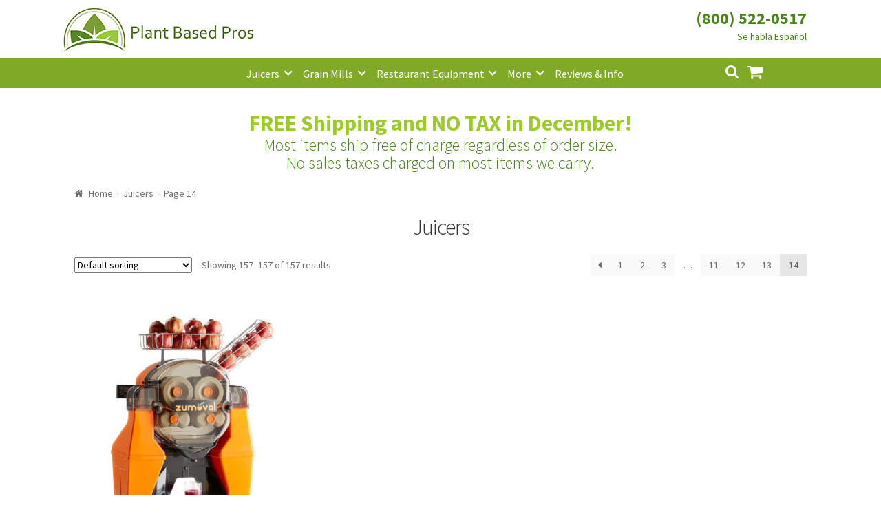

--- FILE ---
content_type: text/html; charset=UTF-8
request_url: https://www.plantbasedpros.com/product-category/juicers/page/14/
body_size: 11384
content:
<!doctype html><html lang="en-US"><head><meta charset="UTF-8"><meta name="viewport" content="width=device-width, initial-scale=1, maximum-scale=1.0, user-scalable=no"><link rel="profile" href="http://gmpg.org/xfn/11"><link rel="pingback" href="https://www.plantbasedpros.com/xmlrpc.php"> <script async src="//181845.tctm.co/t.js"></script>  <script async src="https://www.googletagmanager.com/gtag/js?id=AW-835895321"></script> <script>window.dataLayer = window.dataLayer || [];
  function gtag(){dataLayer.push(arguments);}
  gtag('js', new Date());

  gtag('config', 'AW-835895321');</script> <script>gtag('event', 'page_view', {
    'send_to': 'AW-835895321',
    'value': 'replace with value',
    'items': [{
      'id': 'replace with value',
      'google_business_vertical': 'retail'
    }]
  });</script>  <script async src="https://www.googletagmanager.com/gtag/js?id=UA-102825889-1"></script> <script>window.dataLayer = window.dataLayer || [];
  function gtag(){dataLayer.push(arguments);}
  gtag('js', new Date());

  gtag('config', 'UA-102825889-1');</script> <meta name='robots' content='index, follow, max-image-preview:large, max-snippet:-1, max-video-preview:-1' /><link media="all" href="https://www.plantbasedpros.com/wp-content/cache/autoptimize/css/autoptimize_20bbd6b5d63e55103b262f3d883fedb2.css" rel="stylesheet"><title>Juicers Archives - Page 14 of 14 - Plant Based Pros</title><link rel="canonical" href="https://www.plantbasedpros.com/product-category/juicers/page/14/" /><link rel="prev" href="https://www.plantbasedpros.com/product-category/juicers/page/13/" /><meta property="og:locale" content="en_US" /><meta property="og:type" content="article" /><meta property="og:title" content="Juicers Archives - Page 14 of 14 - Plant Based Pros" /><meta property="og:description" content="1" /><meta property="og:url" content="https://www.plantbasedpros.com/product-category/juicers/" /><meta property="og:site_name" content="Plant Based Pros" /><meta name="twitter:card" content="summary_large_image" /> <script type="application/ld+json" class="yoast-schema-graph">{"@context":"https://schema.org","@graph":[{"@type":"CollectionPage","@id":"https://www.plantbasedpros.com/product-category/juicers/","url":"https://www.plantbasedpros.com/product-category/juicers/page/14/","name":"Juicers Archives - Page 14 of 14 - Plant Based Pros","isPartOf":{"@id":"https://www.plantbasedpros.com/#website"},"primaryImageOfPage":{"@id":"https://www.plantbasedpros.com/product-category/juicers/page/14/#primaryimage"},"image":{"@id":"https://www.plantbasedpros.com/product-category/juicers/page/14/#primaryimage"},"thumbnailUrl":"https://www.plantbasedpros.com/wp-content/uploads/2020/11/BIGBASIC.jpg","breadcrumb":{"@id":"https://www.plantbasedpros.com/product-category/juicers/page/14/#breadcrumb"},"inLanguage":"en-US"},{"@type":"ImageObject","inLanguage":"en-US","@id":"https://www.plantbasedpros.com/product-category/juicers/page/14/#primaryimage","url":"https://www.plantbasedpros.com/wp-content/uploads/2020/11/BIGBASIC.jpg","contentUrl":"https://www.plantbasedpros.com/wp-content/uploads/2020/11/BIGBASIC.jpg","width":705,"height":705},{"@type":"BreadcrumbList","@id":"https://www.plantbasedpros.com/product-category/juicers/page/14/#breadcrumb","itemListElement":[{"@type":"ListItem","position":1,"name":"Home","item":"https://www.plantbasedpros.com/"},{"@type":"ListItem","position":2,"name":"Juicers"}]},{"@type":"WebSite","@id":"https://www.plantbasedpros.com/#website","url":"https://www.plantbasedpros.com/","name":"Plant Based Pros","description":"High Quality Kitchen Appliances","publisher":{"@id":"https://www.plantbasedpros.com/#organization"},"potentialAction":[{"@type":"SearchAction","target":{"@type":"EntryPoint","urlTemplate":"https://www.plantbasedpros.com/?s={search_term_string}"},"query-input":{"@type":"PropertyValueSpecification","valueRequired":true,"valueName":"search_term_string"}}],"inLanguage":"en-US"},{"@type":"Organization","@id":"https://www.plantbasedpros.com/#organization","name":"Plant Based Pros","url":"https://www.plantbasedpros.com/","logo":{"@type":"ImageObject","inLanguage":"en-US","@id":"https://www.plantbasedpros.com/#/schema/logo/image/","url":"https://www.plantbasedpros.com/wp-content/uploads/2018/01/Logo-New-Small.jpg","contentUrl":"https://www.plantbasedpros.com/wp-content/uploads/2018/01/Logo-New-Small.jpg","width":470,"height":110,"caption":"Plant Based Pros"},"image":{"@id":"https://www.plantbasedpros.com/#/schema/logo/image/"}}]}</script> <link rel='dns-prefetch' href='//www.googletagmanager.com' /><link rel='dns-prefetch' href='//www.google.com' /><link rel='dns-prefetch' href='//fonts.googleapis.com' /><link rel="alternate" type="application/rss+xml" title="Plant Based Pros &raquo; Feed" href="https://www.plantbasedpros.com/feed/" /><link rel="alternate" type="application/rss+xml" title="Plant Based Pros &raquo; Comments Feed" href="https://www.plantbasedpros.com/comments/feed/" /><link rel="alternate" type="application/rss+xml" title="Plant Based Pros &raquo; Juicers Category Feed" href="https://www.plantbasedpros.com/product-category/juicers/feed/" /><link rel='stylesheet' id='storefront-fonts-css' href='https://fonts.googleapis.com/css?family=Source+Sans+Pro:400,300,300italic,400italic,600,700,900&#038;subset=latin%2Clatin-ext' type='text/css' media='all' /> <script type="text/javascript" id="woocommerce-google-analytics-integration-gtag-js-after">/* Google Analytics for WooCommerce (gtag.js) */
					window.dataLayer = window.dataLayer || [];
					function gtag(){dataLayer.push(arguments);}
					// Set up default consent state.
					for ( const mode of [{"analytics_storage":"denied","ad_storage":"denied","ad_user_data":"denied","ad_personalization":"denied","region":["AT","BE","BG","HR","CY","CZ","DK","EE","FI","FR","DE","GR","HU","IS","IE","IT","LV","LI","LT","LU","MT","NL","NO","PL","PT","RO","SK","SI","ES","SE","GB","CH"]}] || [] ) {
						gtag( "consent", "default", { "wait_for_update": 500, ...mode } );
					}
					gtag("js", new Date());
					gtag("set", "developer_id.dOGY3NW", true);
					gtag("config", "UA-102825889-1", {"track_404":false,"allow_google_signals":true,"logged_in":false,"linker":{"domains":[],"allow_incoming":false},"custom_map":{"dimension1":"logged_in"}});</script> <script type="text/javascript" src="https://www.plantbasedpros.com/wp-includes/js/jquery/jquery.min.js" id="jquery-core-js"></script> <script type="text/javascript" src="https://www.google.com/recaptcha/api.js?hl=en_US" id="recaptcha-js" defer="defer" data-wp-strategy="defer"></script> <script type="text/javascript" id="wc-add-to-cart-js-extra">var wc_add_to_cart_params = {"ajax_url":"\/wp-admin\/admin-ajax.php","wc_ajax_url":"\/?wc-ajax=%%endpoint%%","i18n_view_cart":"View cart","cart_url":"https:\/\/www.plantbasedpros.com\/cart\/","is_cart":"","cart_redirect_after_add":"no"};</script> <script type="text/javascript" id="woocommerce-js-extra">var woocommerce_params = {"ajax_url":"\/wp-admin\/admin-ajax.php","wc_ajax_url":"\/?wc-ajax=%%endpoint%%","i18n_password_show":"Show password","i18n_password_hide":"Hide password"};</script> <link rel="https://api.w.org/" href="https://www.plantbasedpros.com/wp-json/" /><link rel="alternate" title="JSON" type="application/json" href="https://www.plantbasedpros.com/wp-json/wp/v2/product_cat/61" /><link rel="EditURI" type="application/rsd+xml" title="RSD" href="https://www.plantbasedpros.com/xmlrpc.php?rsd" /><meta name="generator" content="WordPress 6.8.3" /><meta name="generator" content="WooCommerce 10.4.2" /> <script>(function(w,d,t,r,u){var f,n,i;w[u]=w[u]||[],f=function(){var o={ti:"20262271"};o.q=w[u],w[u]=new UET(o),w[u].push("pageLoad")},n=d.createElement(t),n.src=r,n.async=1,n.onload=n.onreadystatechange=function(){var s=this.readyState;s&&s!=="loaded"&&s!=="complete"||(f(),n.onload=n.onreadystatechange=null)},i=d.getElementsByTagName(t)[0],i.parentNode.insertBefore(n,i)})(window,document,"script","//bat.bing.com/bat.js","uetq");
window.uetq = window.uetq || [];</script> <link rel="preload" href="https://www.plantbasedpros.com/wp-content/plugins/wordpress-popup/assets/hustle-ui/fonts/hustle-icons-font.woff2" as="font" type="font/woff2" crossorigin> <noscript><style>.woocommerce-product-gallery{ opacity: 1 !important; }</style></noscript><link rel="icon" href="https://www.plantbasedpros.com/wp-content/uploads/2017/10/cropped-Logo-D-150x150.jpg" sizes="32x32" /><link rel="icon" href="https://www.plantbasedpros.com/wp-content/uploads/2017/10/cropped-Logo-D-300x300.jpg" sizes="192x192" /><link rel="apple-touch-icon" href="https://www.plantbasedpros.com/wp-content/uploads/2017/10/cropped-Logo-D-180x180.jpg" /><meta name="msapplication-TileImage" content="https://www.plantbasedpros.com/wp-content/uploads/2017/10/cropped-Logo-D-300x300.jpg" /></head><body class="archive paged tax-product_cat term-juicers term-61 wp-custom-logo paged-14 wp-theme-storefront wp-child-theme-storefront_child_pbp theme-storefront woocommerce woocommerce-page woocommerce-no-js storefront-full-width-content right-sidebar woocommerce-active"><div id="page" class="hfeed site"><header id="masthead" class="site-header" role="banner" style=""><div class="col-full"><div class="phone_number_blk"><div class="phone_number"><a href="tel:+18005220517">(800) 522-0517</a></div></div> <a class="skip-link screen-reader-text" href="#site-navigation">Skip to navigation</a> <a class="skip-link screen-reader-text" href="#content">Skip to content</a><div class="storefront-primary-navigation"><div class="site-branding"> <a href="https://www.plantbasedpros.com/" class="custom-logo-link" rel="home"><img width="470" height="110" src="https://www.plantbasedpros.com/wp-content/uploads/2018/01/Logo-New-Small.jpg" class="custom-logo" alt="Plant Based Pros" decoding="async" fetchpriority="high" srcset="https://www.plantbasedpros.com/wp-content/uploads/2018/01/Logo-New-Small.jpg 470w, https://www.plantbasedpros.com/wp-content/uploads/2018/01/Logo-New-Small-324x76.jpg 324w, https://www.plantbasedpros.com/wp-content/uploads/2018/01/Logo-New-Small-416x97.jpg 416w, https://www.plantbasedpros.com/wp-content/uploads/2018/01/Logo-New-Small-300x70.jpg 300w" sizes="(max-width: 470px) 100vw, 470px" /></a></div><nav id="site-navigation" class="main-navigation" role="navigation" aria-label="Primary Navigation"> <button class="menu-toggle" aria-controls="site-navigation" aria-expanded="false"><span>Menu</span></button><div class="primary-navigation"><ul id="menu-categories" class="menu"><li id="menu-item-782" class="menu-item menu-item-type-taxonomy menu-item-object-product_cat current-menu-item menu-item-has-children menu-item-782"><a href="https://www.plantbasedpros.com/product-category/juicers/" aria-current="page">Juicers</a><ul class="sub-menu"><li id="menu-item-7571" class="menu-item menu-item-type-taxonomy menu-item-object-product_cat menu-item-7571"><a href="https://www.plantbasedpros.com/product-category/juicers/centrifugal-juicers/">Centrifugal Juicers</a></li><li id="menu-item-7572" class="menu-item menu-item-type-taxonomy menu-item-object-product_cat menu-item-7572"><a href="https://www.plantbasedpros.com/product-category/juicers/citrus-juicers/">Citrus Juicers</a></li><li id="menu-item-7570" class="menu-item menu-item-type-taxonomy menu-item-object-product_cat menu-item-7570"><a href="https://www.plantbasedpros.com/product-category/juicers/commercial-juicers/">Commercial Juicers</a></li><li id="menu-item-7567" class="menu-item menu-item-type-taxonomy menu-item-object-product_cat menu-item-7567"><a href="https://www.plantbasedpros.com/product-category/juicers/masticating-juicers/">Masticating Juicers</a></li><li id="menu-item-7568" class="menu-item menu-item-type-taxonomy menu-item-object-product_cat menu-item-7568"><a href="https://www.plantbasedpros.com/product-category/juicers/steam-juicers/">Steam Juicers</a></li><li id="menu-item-7569" class="menu-item menu-item-type-taxonomy menu-item-object-product_cat menu-item-7569"><a href="https://www.plantbasedpros.com/product-category/juicers/twin-gear-juicers/">Twin Gear Juicers</a></li><li id="menu-item-979" class="menu-item menu-item-type-taxonomy menu-item-object-product_cat menu-item-979"><a href="https://www.plantbasedpros.com/product-category/juicers/wheatgrass-juicers/">Wheatgrass Juicers</a></li><li id="menu-item-2130" class="menu-item menu-item-type-taxonomy menu-item-object-product_cat menu-item-2130"><a href="https://www.plantbasedpros.com/product-category/juicer-parts/">Juicer Parts</a></li></ul></li><li id="menu-item-2141" class="menu-item menu-item-type-taxonomy menu-item-object-product_cat menu-item-has-children menu-item-2141"><a href="https://www.plantbasedpros.com/product-category/grain-mills/">Grain Mills</a><ul class="sub-menu"><li id="menu-item-7584" class="menu-item menu-item-type-taxonomy menu-item-object-product_cat menu-item-7584"><a href="https://www.plantbasedpros.com/product-category/grain-mills/">Grain Mills</a></li></ul></li><li id="menu-item-7582" class="menu-item menu-item-type-taxonomy menu-item-object-product_cat menu-item-has-children menu-item-7582"><a href="https://www.plantbasedpros.com/product-category/commercial-machines/">Restaurant Equipment</a><ul class="sub-menu"><li id="menu-item-14401" class="menu-item menu-item-type-taxonomy menu-item-object-product_cat menu-item-14401"><a href="https://www.plantbasedpros.com/product-category/refrigeration-equipment/bar-refrigeration/back-bar/">Back Bar Coolers</a></li><li id="menu-item-7580" class="menu-item menu-item-type-taxonomy menu-item-object-product_cat menu-item-7580"><a href="https://www.plantbasedpros.com/product-category/food-preparation/commercial-blenders/">Commercial Blenders</a></li><li id="menu-item-7583" class="menu-item menu-item-type-taxonomy menu-item-object-product_cat menu-item-7583"><a href="https://www.plantbasedpros.com/product-category/food-preparation/commercial-food-processors/">Commercial Food Processors</a></li><li id="menu-item-7579" class="menu-item menu-item-type-taxonomy menu-item-object-product_cat menu-item-7579"><a href="https://www.plantbasedpros.com/product-category/juicers/commercial-juicers/">Commercial Juicers</a></li><li id="menu-item-14394" class="menu-item menu-item-type-taxonomy menu-item-object-product_cat menu-item-14394"><a href="https://www.plantbasedpros.com/product-category/commercial-machines/commercial-mills/">Commercial Mills</a></li><li id="menu-item-18391" class="menu-item menu-item-type-taxonomy menu-item-object-product_cat menu-item-has-children menu-item-18391"><a href="https://www.plantbasedpros.com/product-category/cooking-equipment/">Cooking Equipment</a><ul class="sub-menu"><li id="menu-item-23325" class="menu-item menu-item-type-taxonomy menu-item-object-product_cat menu-item-23325"><a href="https://www.plantbasedpros.com/product-category/cooking-equipment/commercial-grills/broilers/">Charbroilers</a></li><li id="menu-item-14517" class="menu-item menu-item-type-taxonomy menu-item-object-product_cat menu-item-14517"><a href="https://www.plantbasedpros.com/product-category/cooking-equipment/fryers/">Fryers</a></li><li id="menu-item-14518" class="menu-item menu-item-type-taxonomy menu-item-object-product_cat menu-item-14518"><a href="https://www.plantbasedpros.com/product-category/cooking-equipment/commercial-ranges/gas-ranges/">Gas Ranges</a></li><li id="menu-item-18395" class="menu-item menu-item-type-taxonomy menu-item-object-product_cat menu-item-18395"><a href="https://www.plantbasedpros.com/product-category/cooking-equipment/commercial-grills/griddles/">Griddles</a></li><li id="menu-item-18392" class="menu-item menu-item-type-taxonomy menu-item-object-product_cat menu-item-has-children menu-item-18392"><a href="https://www.plantbasedpros.com/product-category/cooking-equipment/ovens/">Ovens</a><ul class="sub-menu"><li id="menu-item-14516" class="menu-item menu-item-type-taxonomy menu-item-object-product_cat menu-item-14516"><a href="https://www.plantbasedpros.com/product-category/cooking-equipment/ovens/convection-ovens/">Convection Ovens</a></li><li id="menu-item-23344" class="menu-item menu-item-type-taxonomy menu-item-object-product_cat menu-item-23344"><a href="https://www.plantbasedpros.com/product-category/cooking-equipment/ovens/pizza-oven/">Pizza Ovens</a></li></ul></li></ul></li><li id="menu-item-14395" class="menu-item menu-item-type-taxonomy menu-item-object-product_cat menu-item-14395"><a href="https://www.plantbasedpros.com/product-category/dishwashers/">Dishwashers</a></li><li id="menu-item-14396" class="menu-item menu-item-type-taxonomy menu-item-object-product_cat menu-item-14396"><a href="https://www.plantbasedpros.com/product-category/food-display-and-merchandising/display-case/">Display Cases</a></li><li id="menu-item-14397" class="menu-item menu-item-type-taxonomy menu-item-object-product_cat menu-item-14397"><a href="https://www.plantbasedpros.com/product-category/refrigeration-equipment/prep-tables/">Refrigerated Prep Tables</a></li><li id="menu-item-13664" class="menu-item menu-item-type-taxonomy menu-item-object-product_cat menu-item-has-children menu-item-13664"><a href="https://www.plantbasedpros.com/product-category/refrigeration-equipment/">Refrigeration Equipment</a><ul class="sub-menu"><li id="menu-item-14402" class="menu-item menu-item-type-taxonomy menu-item-object-product_cat menu-item-14402"><a href="https://www.plantbasedpros.com/product-category/refrigeration-equipment/bar-refrigeration/beer-coolers/">Bottle Coolers</a></li><li id="menu-item-18412" class="menu-item menu-item-type-taxonomy menu-item-object-product_cat menu-item-18412"><a href="https://www.plantbasedpros.com/product-category/refrigeration-equipment/chef-bases/">Chef Bases</a></li><li id="menu-item-14403" class="menu-item menu-item-type-taxonomy menu-item-object-product_cat menu-item-14403"><a href="https://www.plantbasedpros.com/product-category/refrigeration-equipment/ice-makers/">Ice Machines</a></li><li id="menu-item-14404" class="menu-item menu-item-type-taxonomy menu-item-object-product_cat menu-item-14404"><a href="https://www.plantbasedpros.com/product-category/refrigeration-equipment/merchandisers/">Merchandisers</a></li><li id="menu-item-14515" class="menu-item menu-item-type-taxonomy menu-item-object-product_cat menu-item-14515"><a href="https://www.plantbasedpros.com/product-category/refrigeration-equipment/prep-tables/refrigerated-sandwich-salad-units/">Sandwich / Salad Preparation Refrigerators</a></li><li id="menu-item-14405" class="menu-item menu-item-type-taxonomy menu-item-object-product_cat menu-item-14405"><a href="https://www.plantbasedpros.com/product-category/refrigeration-equipment/reach-in-refrigeration/reach-in-freezer/">Reach-in Freezers</a></li><li id="menu-item-14406" class="menu-item menu-item-type-taxonomy menu-item-object-product_cat menu-item-14406"><a href="https://www.plantbasedpros.com/product-category/refrigeration-equipment/reach-in-refrigeration/reach-in-refrigerators/">Reach-in Refrigerators</a></li></ul></li><li id="menu-item-14398" class="menu-item menu-item-type-taxonomy menu-item-object-product_cat menu-item-14398"><a href="https://www.plantbasedpros.com/product-category/commercial-machines/shelving/">Shelving</a></li><li id="menu-item-14399" class="menu-item menu-item-type-taxonomy menu-item-object-product_cat menu-item-14399"><a href="https://www.plantbasedpros.com/product-category/commercial-machines/sinks/">Sinks</a></li></ul></li><li id="menu-item-1453" class="menu-item menu-item-type-custom menu-item-object-custom menu-item-has-children menu-item-1453"><a href="#">More</a><ul class="sub-menu"><li id="menu-item-775" class="menu-item menu-item-type-taxonomy menu-item-object-product_cat menu-item-has-children menu-item-775"><a href="https://www.plantbasedpros.com/product-category/food-preparation/blenders-mixers/">Blenders</a><ul class="sub-menu"><li id="menu-item-7573" class="menu-item menu-item-type-taxonomy menu-item-object-product_cat menu-item-7573"><a href="https://www.plantbasedpros.com/product-category/food-preparation/blenders-mixers/">Blenders &#038; Mixers</a></li><li id="menu-item-7574" class="menu-item menu-item-type-taxonomy menu-item-object-product_cat menu-item-7574"><a href="https://www.plantbasedpros.com/product-category/food-preparation/commercial-blenders/">Commercial Blenders</a></li><li id="menu-item-7578" class="menu-item menu-item-type-taxonomy menu-item-object-product_cat menu-item-7578"><a href="https://www.plantbasedpros.com/product-category/food-preparation/commercial-food-processors/">Commercial Food Processors</a></li><li id="menu-item-7577" class="menu-item menu-item-type-taxonomy menu-item-object-product_cat menu-item-7577"><a href="https://www.plantbasedpros.com/product-category/food-processors-slicers/">Food Processors</a></li><li id="menu-item-7575" class="menu-item menu-item-type-taxonomy menu-item-object-product_cat menu-item-7575"><a href="https://www.plantbasedpros.com/product-category/food-preparation/immersion-blenders/">Immersion Blenders</a></li></ul></li><li id="menu-item-10737" class="menu-item menu-item-type-taxonomy menu-item-object-product_cat menu-item-10737"><a href="https://www.plantbasedpros.com/product-category/brewing-equipment/">Brewing Equipment</a></li><li id="menu-item-13589" class="menu-item menu-item-type-taxonomy menu-item-object-product_tag menu-item-13589"><a href="https://www.plantbasedpros.com/product-tag/coffee/">Coffee</a></li><li id="menu-item-18393" class="menu-item menu-item-type-taxonomy menu-item-object-product_cat menu-item-18393"><a href="https://www.plantbasedpros.com/product-category/smallwares/cookware/">Cookware</a></li><li id="menu-item-779" class="menu-item menu-item-type-taxonomy menu-item-object-product_cat menu-item-779"><a href="https://www.plantbasedpros.com/product-category/dehydrators/">Dehydrators</a></li><li id="menu-item-776" class="menu-item menu-item-type-taxonomy menu-item-object-product_cat menu-item-776"><a href="https://www.plantbasedpros.com/product-category/canning-fermenting/">Fermenting</a></li><li id="menu-item-12620" class="menu-item menu-item-type-taxonomy menu-item-object-product_cat menu-item-12620"><a href="https://www.plantbasedpros.com/product-category/greenhouses/">Greenhouses</a></li><li id="menu-item-18394" class="menu-item menu-item-type-taxonomy menu-item-object-product_cat menu-item-18394"><a href="https://www.plantbasedpros.com/product-category/smallwares/kitchen-cutlery/">Kitchen Cutlery</a></li><li id="menu-item-1685" class="menu-item menu-item-type-taxonomy menu-item-object-product_cat menu-item-1685"><a href="https://www.plantbasedpros.com/product-category/sprouters/">Sprouters</a></li><li id="menu-item-13199" class="menu-item menu-item-type-taxonomy menu-item-object-product_cat menu-item-13199"><a href="https://www.plantbasedpros.com/product-category/steamers-cookers/">Steamers &#038; Cookers</a></li><li id="menu-item-1760" class="menu-item menu-item-type-taxonomy menu-item-object-product_cat menu-item-1760"><a href="https://www.plantbasedpros.com/product-category/water-distillers/">Water Distillers</a></li><li id="menu-item-2417" class="menu-item menu-item-type-taxonomy menu-item-object-product_cat menu-item-2417"><a href="https://www.plantbasedpros.com/product-category/water-filters/">Water Filters</a></li><li id="menu-item-1470" class="menu-item menu-item-type-taxonomy menu-item-object-product_cat menu-item-1470"><a href="https://www.plantbasedpros.com/product-category/water-ionizer/">Water Ionizers</a></li></ul></li><li id="menu-item-1138" class="menu-item menu-item-type-post_type menu-item-object-page menu-item-1138"><a href="https://www.plantbasedpros.com/blog/">Reviews &#038; Info</a></li></ul></div><div class="handheld-navigation"><ul id="menu-mobile" class="menu"><li id="menu-item-940" class="menu-item menu-item-type-custom menu-item-object-custom menu-item-home menu-item-940"><a href="https://www.plantbasedpros.com">Home</a></li><li id="menu-item-941" class="menu-item menu-item-type-taxonomy menu-item-object-product_cat current-menu-item menu-item-941"><a href="https://www.plantbasedpros.com/product-category/juicers/" aria-current="page">Juicers</a></li><li id="menu-item-942" class="menu-item menu-item-type-taxonomy menu-item-object-product_cat menu-item-942"><a href="https://www.plantbasedpros.com/product-category/food-preparation/blenders-mixers/">Blenders</a></li><li id="menu-item-7528" class="menu-item menu-item-type-taxonomy menu-item-object-product_cat menu-item-7528"><a href="https://www.plantbasedpros.com/product-category/grain-mills/">Grain Mills</a></li><li id="menu-item-1761" class="menu-item menu-item-type-taxonomy menu-item-object-product_cat menu-item-1761"><a href="https://www.plantbasedpros.com/product-category/water-distillers/">Water Distillers</a></li><li id="menu-item-2416" class="menu-item menu-item-type-taxonomy menu-item-object-product_cat menu-item-2416"><a href="https://www.plantbasedpros.com/product-category/water-filters/">Water Filters</a></li><li id="menu-item-1651" class="menu-item menu-item-type-taxonomy menu-item-object-product_cat menu-item-1651"><a href="https://www.plantbasedpros.com/product-category/water-ionizer/">Water Ionizers</a></li><li id="menu-item-947" class="menu-item menu-item-type-post_type menu-item-object-page menu-item-947"><a href="https://www.plantbasedpros.com/blog/">Recipes &#038; Info</a></li><li id="menu-item-948" class="menu-item menu-item-type-post_type menu-item-object-page menu-item-has-children menu-item-948"><a href="https://www.plantbasedpros.com/about/">About Us</a><ul class="sub-menu"><li id="menu-item-951" class="menu-item menu-item-type-post_type menu-item-object-page menu-item-951"><a href="https://www.plantbasedpros.com/about/">About Us</a></li><li id="menu-item-949" class="menu-item menu-item-type-post_type menu-item-object-page menu-item-949"><a href="https://www.plantbasedpros.com/guarantee/">Shipping and Return Policy</a></li><li id="menu-item-950" class="menu-item menu-item-type-post_type menu-item-object-page menu-item-950"><a href="https://www.plantbasedpros.com/terms-and-conditions/">Terms and Conditions</a></li><li id="menu-item-1564" class="menu-item menu-item-type-post_type menu-item-object-page menu-item-1564"><a href="https://www.plantbasedpros.com/price-match-guarantee/">Price Match Guarantee</a></li></ul></li><li id="menu-item-952" class="menu-item menu-item-type-post_type menu-item-object-page menu-item-952"><a href="https://www.plantbasedpros.com/contact-us/">Contact</a></li><li id="menu-item-953" class="menu-item menu-item-type-post_type menu-item-object-page menu-item-953"><a href="https://www.plantbasedpros.com/my-account/">My Account</a></li></ul></div></nav><ul id="site-header-cart" class="site-header-cart menu"><li class=""> <a class="cart-contents" href="https://www.plantbasedpros.com/cart/" title="View your shopping cart"> <span class="amount">&#036;0.00</span> <span class="count">0 items</span> </a></li><li><div class="widget woocommerce widget_shopping_cart"><div class="widget_shopping_cart_content"></div></div></li></ul><div class="site-search"><div class="widget woocommerce widget_product_search"><form role="search" method="get" class="woocommerce-product-search" action="https://www.plantbasedpros.com/"> <label class="screen-reader-text" for="woocommerce-product-search-field-0">Search for:</label> <input type="search" id="woocommerce-product-search-field-0" class="search-field" placeholder="Search products&hellip;" value="" name="s" /> <button type="submit" value="Search" class="">Search</button> <input type="hidden" name="post_type" value="product" /></form></div></div></div></div></header><div class="m-t-2 p-l-1-max-sm p-r-1-max-sm m-t-1-max-sm shipping-message"><h2 class="text--center m-b-0"><a class="fw-700 brand-alt" href="https://www.plantbasedpros.com/guarantee">FREE Shipping and NO TAX in December!</a></h2><p class="text--center m-t-0 m-b-0 brand-primary text-grow-50 fw-100 line-grow-10">Most items ship free of charge regardless of order size. <br class="d-none-max-sm" />No sales taxes charged on most items we carry.</p></div><div id="content" class="site-content" tabindex="-1"><div class="col-full"><nav class="woocommerce-breadcrumb" aria-label="Breadcrumb"><a href="https://www.plantbasedpros.com">Home</a><span class="breadcrumb-separator"> / </span><a href="https://www.plantbasedpros.com/product-category/juicers/">Juicers</a><span class="breadcrumb-separator"> / </span>Page 14</nav><div class="woocommerce"></div><div id="primary" class="content-area"><main id="main" class="site-main" role="main"><header class="woocommerce-products-header"><h1 class="woocommerce-products-header__title page-title">Juicers</h1></header><div class="storefront-sorting"><div class="woocommerce-notices-wrapper"></div><form class="woocommerce-ordering" method="get"> <select
 name="orderby"
 class="orderby"
 aria-label="Shop order"
 ><option value="menu_order"  selected='selected'>Default sorting</option><option value="rating" >Sort by average rating</option><option value="date" >Sort by latest</option><option value="price" >Sort by price: low to high</option><option value="price-desc" >Sort by price: high to low</option> </select> <input type="hidden" name="paged" value="1" /></form><p class="woocommerce-result-count" role="alert" aria-relevant="all" > Showing 157&ndash;157 of 157 results</p><nav class="woocommerce-pagination" aria-label="Product Pagination"><ul class='page-numbers'><li><a class="prev page-numbers" href="https://www.plantbasedpros.com/product-category/juicers/page/13/">&larr;</a></li><li><a aria-label="Page 1" class="page-numbers" href="https://www.plantbasedpros.com/product-category/juicers/page/1/">1</a></li><li><a aria-label="Page 2" class="page-numbers" href="https://www.plantbasedpros.com/product-category/juicers/page/2/">2</a></li><li><a aria-label="Page 3" class="page-numbers" href="https://www.plantbasedpros.com/product-category/juicers/page/3/">3</a></li><li><span class="page-numbers dots">&hellip;</span></li><li><a aria-label="Page 11" class="page-numbers" href="https://www.plantbasedpros.com/product-category/juicers/page/11/">11</a></li><li><a aria-label="Page 12" class="page-numbers" href="https://www.plantbasedpros.com/product-category/juicers/page/12/">12</a></li><li><a aria-label="Page 13" class="page-numbers" href="https://www.plantbasedpros.com/product-category/juicers/page/13/">13</a></li><li><span aria-label="Page 14" aria-current="page" class="page-numbers current">14</span></li></ul></nav></div><div class="columns-3"><ul class="products columns-3"><li class="product type-product post-35940 status-publish first instock product_cat-commercial-juicers product_cat-lift-gate product_cat-residential product_tag-ce-certified product_tag-cetlus product_tag-nsf-certified has-post-thumbnail taxable shipping-taxable purchasable product-type-simple"> <a href="https://www.plantbasedpros.com/product/zumoval-juice-extractor-with-automatic-shower-and-automatic-inductive-proximity-sensor-model-je-es-0028-bb/" class="woocommerce-LoopProduct-link woocommerce-loop-product__link"><img width="324" height="324" src="https://www.plantbasedpros.com/wp-content/uploads/2020/11/BIGBASIC-324x324.jpg" class="attachment-woocommerce_thumbnail size-woocommerce_thumbnail" alt="Zumoval Juice Extractor With Automatic Shower And Automatic Inductive Proximity Sensor Model JE-ES-0028-BB" decoding="async" srcset="https://www.plantbasedpros.com/wp-content/uploads/2020/11/BIGBASIC-324x324.jpg 324w, https://www.plantbasedpros.com/wp-content/uploads/2020/11/BIGBASIC-300x300.jpg 300w, https://www.plantbasedpros.com/wp-content/uploads/2020/11/BIGBASIC-150x150.jpg 150w, https://www.plantbasedpros.com/wp-content/uploads/2020/11/BIGBASIC-416x416.jpg 416w, https://www.plantbasedpros.com/wp-content/uploads/2020/11/BIGBASIC-100x100.jpg 100w, https://www.plantbasedpros.com/wp-content/uploads/2020/11/BIGBASIC.jpg 705w" sizes="(max-width: 324px) 100vw, 324px" /><h2 class="woocommerce-loop-product__title">Zumoval Juice Extractor With Automatic Shower And Automatic Inductive Proximity Sensor Model JE-ES-0028-BB</h2> <span class="price"><span class="woocommerce-Price-amount amount"><bdi><span class="woocommerce-Price-currencySymbol">&#36;</span>6,831.21</bdi></span></span> </a><a href="/product-category/juicers/page/14/?add-to-cart=35940" aria-describedby="woocommerce_loop_add_to_cart_link_describedby_35940" data-quantity="1" class="button product_type_simple add_to_cart_button ajax_add_to_cart" data-product_id="35940" data-product_sku="" aria-label="Add to cart: &ldquo;Zumoval Juice Extractor With Automatic Shower And Automatic Inductive Proximity Sensor Model JE-ES-0028-BB&rdquo;" rel="nofollow" data-success_message="&ldquo;Zumoval Juice Extractor With Automatic Shower And Automatic Inductive Proximity Sensor Model JE-ES-0028-BB&rdquo; has been added to your cart" role="button">Add to cart</a> <span id="woocommerce_loop_add_to_cart_link_describedby_35940" class="screen-reader-text"> </span></li></ul><div class="storefront-sorting"><form class="woocommerce-ordering" method="get"> <select
 name="orderby"
 class="orderby"
 aria-label="Shop order"
 ><option value="menu_order"  selected='selected'>Default sorting</option><option value="rating" >Sort by average rating</option><option value="date" >Sort by latest</option><option value="price" >Sort by price: low to high</option><option value="price-desc" >Sort by price: high to low</option> </select> <input type="hidden" name="paged" value="1" /></form><p class="woocommerce-result-count" role="alert" aria-relevant="all" > Showing 157&ndash;157 of 157 results</p><nav class="woocommerce-pagination" aria-label="Product Pagination"><ul class='page-numbers'><li><a class="prev page-numbers" href="https://www.plantbasedpros.com/product-category/juicers/page/13/">&larr;</a></li><li><a aria-label="Page 1" class="page-numbers" href="https://www.plantbasedpros.com/product-category/juicers/page/1/">1</a></li><li><a aria-label="Page 2" class="page-numbers" href="https://www.plantbasedpros.com/product-category/juicers/page/2/">2</a></li><li><a aria-label="Page 3" class="page-numbers" href="https://www.plantbasedpros.com/product-category/juicers/page/3/">3</a></li><li><span class="page-numbers dots">&hellip;</span></li><li><a aria-label="Page 11" class="page-numbers" href="https://www.plantbasedpros.com/product-category/juicers/page/11/">11</a></li><li><a aria-label="Page 12" class="page-numbers" href="https://www.plantbasedpros.com/product-category/juicers/page/12/">12</a></li><li><a aria-label="Page 13" class="page-numbers" href="https://www.plantbasedpros.com/product-category/juicers/page/13/">13</a></li><li><span aria-label="Page 14" aria-current="page" class="page-numbers current">14</span></li></ul></nav></div></div></main></div></div></div><footer id="colophon" class="site-footer" role="contentinfo"><div class="col-full"><div class="footer-widgets row-1 col-3 fix"><div class="block footer-widget-1"><div id="custom_html-5" class="widget_text widget widget_custom_html"><div class="textwidget custom-html-widget"><a href="https://www.plantbasedpros.com/blog/">Reviews and Info</a><br> <a href="https://www.plantbasedpros.com/about/">About Us</a><br> <a href="https://www.plantbasedpros.com/giving-back/">Giving Back</a><br> <a href="https://www.plantbasedpros.com/guarantee/">Shipping and Return Policy</a><br> <a href="https://www.plantbasedpros.com/financing-options/">Financing Options</a><br> <a href="https://www.plantbasedpros.com/terms-and-conditions/">Terms and Conditions</a><br> <a href="https://www.plantbasedpros.com/contact-us/">Contact Us</a><br> <a href="https://www.plantbasedpros.com/price-match-guarantee/">Price Match Guarantee</a><br> <a href="https://www.plantbasedpros.com/my-account/">My Account</a></div></div></div><div class="block footer-widget-2"><div id="custom_html-9" class="widget_text widget widget_custom_html"><span class="gamma widget-title">Contact Info</span><div class="textwidget custom-html-widget"><div class="header-contact-details" style="text-align: left;"><i class="fa fa-phone" style="color: #3ea031;"></i><a href="tel:800-522-0517"> 800-522-0517</a></div></div></div><div id="custom_html-11" class="widget_text widget widget_custom_html"><div class="textwidget custom-html-widget"><a href="https://www.facebook.com/plantbasedpros/"></a> <a href="https://www.instagram.com/plant.based.pros/"> </a> &nbsp; <a href="https://twitter.com/plantbasedpros"></a> <a href="https://www.pinterest.com/plantbasedpros/"></a></div></div></div><div class="block footer-widget-3"><div id="media_image-3" class="widget widget_media_image"><img width="228" height="32" src="https://www.plantbasedpros.com/wp-content/uploads/2018/01/Cards-New.png" class="image wp-image-1066  attachment-full size-full" alt="Accepted Cards" style="max-width: 100%; height: auto;" decoding="async" loading="lazy" /></div><div id="custom_html-8" class="widget_text widget widget_custom_html"><div class="textwidget custom-html-widget"><a href="https://www.paypal.com/webapps/mpp/paypal-popup" target="_blank"> <img width="185" height="60" alt="Secured by PayPal" border="0" align="center"  src="https://www.plantbasedpros.com/wp-content/uploads/2018/02/Plant-Based-Pros-Paypal.png"/> </a></div></div><div id="custom_html-7" class="widget_text widget widget_custom_html"><div class="textwidget custom-html-widget"><script src="https://cdn.ywxi.net/js/inline.js?w=90"></script> </div></div></div></div><div class="site-info"> &copy; Plant Based Pros 2025 <br /> <a href="https://woocommerce.com" target="_blank" title="WooCommerce - The Best eCommerce Platform for WordPress" rel="author">Built with Storefront &amp; WooCommerce</a></div><div class="storefront-handheld-footer-bar"><ul class="columns-3"><li class="my-account"> <a href="https://www.plantbasedpros.com/my-account/">My Account</a></li><li class="search"> <a href="">Search</a><div class="site-search"><div class="widget woocommerce widget_product_search"><form role="search" method="get" class="woocommerce-product-search" action="https://www.plantbasedpros.com/"> <label class="screen-reader-text" for="woocommerce-product-search-field-1">Search for:</label> <input type="search" id="woocommerce-product-search-field-1" class="search-field" placeholder="Search products&hellip;" value="" name="s" /> <button type="submit" value="Search" class="">Search</button> <input type="hidden" name="post_type" value="product" /></form></div></div></li><li class="cart"> <a class="footer-cart-contents" href="https://www.plantbasedpros.com/cart/" title="View your shopping cart"> <span class="count">0</span> </a></li></ul></div></div></footer></div> <script type="speculationrules">{"prefetch":[{"source":"document","where":{"and":[{"href_matches":"\/*"},{"not":{"href_matches":["\/wp-*.php","\/wp-admin\/*","\/wp-content\/uploads\/*","\/wp-content\/*","\/wp-content\/plugins\/*","\/wp-content\/themes\/storefront_child_pbp\/*","\/wp-content\/themes\/storefront\/*","\/*\\?(.+)"]}},{"not":{"selector_matches":"a[rel~=\"nofollow\"]"}},{"not":{"selector_matches":".no-prefetch, .no-prefetch a"}}]},"eagerness":"conservative"}]}</script>  <script id="tawk-script" type="text/javascript">var Tawk_API = Tawk_API || {};
var Tawk_LoadStart=new Date();
(function(){
	var s1 = document.createElement( 'script' ),s0=document.getElementsByTagName( 'script' )[0];
	s1.async = true;
	s1.src = 'https://embed.tawk.to/5a40fb54f4461b0b4ef8a8d5/default';
	s1.charset = 'UTF-8';
	s1.setAttribute( 'crossorigin','*' );
	s0.parentNode.insertBefore( s1, s0 );
})();</script>  <script type="application/ld+json">{"@context":"https://schema.org/","@type":"BreadcrumbList","itemListElement":[{"@type":"ListItem","position":1,"item":{"name":"Home","@id":"https://www.plantbasedpros.com"}},{"@type":"ListItem","position":2,"item":{"name":"Juicers","@id":"https://www.plantbasedpros.com/product-category/juicers/"}},{"@type":"ListItem","position":3,"item":{"name":"Page 14","@id":"https://www.plantbasedpros.com/product-category/juicers/page/14/"}}]}</script> <script type='text/javascript'>(function () {
			var c = document.body.className;
			c = c.replace(/woocommerce-no-js/, 'woocommerce-js');
			document.body.className = c;
		})();</script> <link rel='stylesheet' id='hustle-fonts-css' href='https://fonts.bunny.net/css?family=Open+Sans%3Aregular%2C700%2Cbold&#038;display=swap&#038;ver=1.0' type='text/css' media='all' /> <script type="text/javascript" src="https://www.googletagmanager.com/gtag/js?id=UA-102825889-1" id="google-tag-manager-js" data-wp-strategy="async"></script> <script type="text/javascript" src="https://www.plantbasedpros.com/wp-includes/js/dist/hooks.min.js" id="wp-hooks-js"></script> <script type="text/javascript" src="https://www.plantbasedpros.com/wp-includes/js/dist/i18n.min.js" id="wp-i18n-js"></script> <script type="text/javascript" id="wp-i18n-js-after">wp.i18n.setLocaleData( { 'text direction\u0004ltr': [ 'ltr' ] } );</script> <script type="text/javascript" id="contact-form-7-js-before">var wpcf7 = {
    "api": {
        "root": "https:\/\/www.plantbasedpros.com\/wp-json\/",
        "namespace": "contact-form-7\/v1"
    }
};</script> <script type="text/javascript" id="hui_scripts-js-extra">var hustleSettings = {"mobile_breakpoint":"782"};</script> <script type="text/javascript" id="hustle_front-js-extra">var Modules = [{"settings":{"auto_close_success_message":"0","triggers":{"trigger":["time"],"on_time_delay":"3","on_time_unit":"seconds","on_scroll":"scrolled","on_scroll_page_percent":20,"on_scroll_css_selector":"","enable_on_click_element":"1","on_click_element":"","enable_on_click_shortcode":"1","on_exit_intent_per_session":"1","on_exit_intent_delayed_time":"0","on_exit_intent_delayed_unit":"seconds","on_adblock_delay":"0","on_adblock_delay_unit":"seconds"},"animation_in":"no_animation","animation_out":"no_animation","after_close":"keep_show","expiration":"365","expiration_unit":"days","after_optin_expiration":365,"after_optin_expiration_unit":"days","after_cta_expiration":365,"after_cta2_expiration":365,"after_cta_expiration_unit":"days","after_cta2_expiration_unit":"days","on_submit":"default","on_submit_delay":"5","on_submit_delay_unit":"seconds","close_cta":"0","close_cta_time":"0","close_cta_unit":"seconds","hide_after_cta":"keep_show","hide_after_cta2":"keep_show","hide_after_subscription":"keep_show","is_schedule":"0","schedule":{"not_schedule_start":"1","start_date":"12\/23\/2025","start_hour":"12","start_minute":"00","start_meridiem_offset":"am","not_schedule_end":"1","end_date":"12\/29\/2025","end_hour":"11","end_minute":"59","end_meridiem_offset":"pm","active_days":"all","week_days":[],"is_active_all_day":"1","day_start_hour":"00","day_start_minute":"00","day_start_meridiem_offset":"am","day_end_hour":"11","day_end_minute":"59","day_end_meridiem_offset":"pm","time_to_use":"server","custom_timezone":"UTC"},"after_close_trigger":["click_close_icon"],"allow_scroll_page":"0","not_close_on_background_click":"0","after_content_enabled":"false","widget_enabled":"false","shortcode_enabled":"true","close_on_background_click":"1"},"module_id":"3","blog_id":"1","module_name":"Embed Discount","module_type":"embedded","active":"1","module_mode":"optin"}];
var incOpt = {"conditional_tags":{"is_single":false,"is_singular":false,"is_tag":false,"is_category":false,"is_author":false,"is_date":false,"is_post_type_archive":false,"is_404":false,"is_front_page":false,"is_search":false,"is_product_tag":false,"is_product_category":true,"is_shop":false,"is_woocommerce":true,"is_checkout":false,"is_cart":false,"is_account_page":false,"order-received":false},"is_admin":"","real_page_id":"","thereferrer":"","actual_url":"www.plantbasedpros.com\/product-category\/juicers\/page\/14\/","full_actual_url":"https:\/\/www.plantbasedpros.com\/product-category\/juicers\/page\/14\/","native_share_enpoints":{"facebook":"https:\/\/www.facebook.com\/sharer\/sharer.php?u=https%3A%2F%2Fwww.plantbasedpros.com%2Fproduct-category%2Fjuicers%2Fpage%2F14","twitter":"https:\/\/twitter.com\/intent\/tweet?url=https%3A%2F%2Fwww.plantbasedpros.com%2Fproduct-category%2Fjuicers%2Fpage%2F14&text=Zumoval%20Juice%20Extractor%20With%20Automatic%20Shower%20And%20Automatic%20Inductive%20Proximity%20Sensor%20Model%20JE-ES-0028-BB","pinterest":"https:\/\/www.pinterest.com\/pin\/create\/button\/?url=https%3A%2F%2Fwww.plantbasedpros.com%2Fproduct-category%2Fjuicers%2Fpage%2F14","reddit":"https:\/\/www.reddit.com\/submit?url=https%3A%2F%2Fwww.plantbasedpros.com%2Fproduct-category%2Fjuicers%2Fpage%2F14","linkedin":"https:\/\/www.linkedin.com\/shareArticle?mini=true&url=https%3A%2F%2Fwww.plantbasedpros.com%2Fproduct-category%2Fjuicers%2Fpage%2F14","vkontakte":"https:\/\/vk.com\/share.php?url=https%3A%2F%2Fwww.plantbasedpros.com%2Fproduct-category%2Fjuicers%2Fpage%2F14","whatsapp":"https:\/\/api.whatsapp.com\/send?text=https%3A%2F%2Fwww.plantbasedpros.com%2Fproduct-category%2Fjuicers%2Fpage%2F14","email":"mailto:?subject=Zumoval%20Juice%20Extractor%20With%20Automatic%20Shower%20And%20Automatic%20Inductive%20Proximity%20Sensor%20Model%20JE-ES-0028-BB&body=https%3A%2F%2Fwww.plantbasedpros.com%2Fproduct-category%2Fjuicers%2Fpage%2F14"},"ajaxurl":"https:\/\/www.plantbasedpros.com\/wp-admin\/admin-ajax.php","page_id":"61","page_slug":"product-category-juicers-page-14","is_upfront":"","script_delay":"3000"};</script> <script type="text/javascript" id="wc-order-attribution-js-extra">var wc_order_attribution = {"params":{"lifetime":1.0e-5,"session":30,"base64":false,"ajaxurl":"https:\/\/www.plantbasedpros.com\/wp-admin\/admin-ajax.php","prefix":"wc_order_attribution_","allowTracking":true},"fields":{"source_type":"current.typ","referrer":"current_add.rf","utm_campaign":"current.cmp","utm_source":"current.src","utm_medium":"current.mdm","utm_content":"current.cnt","utm_id":"current.id","utm_term":"current.trm","utm_source_platform":"current.plt","utm_creative_format":"current.fmt","utm_marketing_tactic":"current.tct","session_entry":"current_add.ep","session_start_time":"current_add.fd","session_pages":"session.pgs","session_count":"udata.vst","user_agent":"udata.uag"}};</script> <script type="text/javascript" id="sv-wc-payment-gateway-payment-form-v5_15_10-js-extra">var sv_wc_payment_gateway_payment_form_params = {"order_button_text":"Place order","card_number_missing":"Card number is missing","card_number_invalid":"Card number is invalid","card_number_digits_invalid":"Card number is invalid (only digits allowed)","card_number_length_invalid":"Card number is invalid (wrong length)","card_type_invalid":"Card is invalid","card_type_invalid_specific_type":"{card_type} card is invalid","cvv_missing":"Card security code is missing","cvv_digits_invalid":"Card security code is invalid (only digits are allowed)","cvv_length_invalid":"Card security code is invalid (must be 3 or 4 digits)","card_exp_date_invalid":"Card expiration date is invalid","check_number_digits_invalid":"Check Number is invalid (only digits are allowed)","check_number_missing":"Check Number is missing","drivers_license_state_missing":"Driver's license state is missing","drivers_license_number_missing":"Driver's license number is missing","drivers_license_number_invalid":"Driver's license number is invalid","account_number_missing":"Account Number is missing","account_number_invalid":"Account Number is invalid (only digits are allowed)","account_number_length_invalid":"Account Number is invalid (must be between 5 and 17 digits)","routing_number_missing":"Routing Number is missing","routing_number_digits_invalid":"Routing Number is invalid (only digits are allowed)","routing_number_length_invalid":"Routing Number is invalid (must be 9 digits)","first_name_unsupported_characters":"First name contains unsupported characters","last_name_unsupported_characters":"Last name contains unsupported characters"};</script> <script type="text/javascript" src="https://www.google.com/recaptcha/api.js?render=6LdCZBonAAAAAFfKRwi-KblxMrjL8dux_tAiYSI6&amp;ver=3.0" id="google-recaptcha-js"></script> <script type="text/javascript" src="https://www.plantbasedpros.com/wp-includes/js/dist/vendor/wp-polyfill.min.js" id="wp-polyfill-js"></script> <script type="text/javascript" id="wpcf7-recaptcha-js-before">var wpcf7_recaptcha = {
    "sitekey": "6LdCZBonAAAAAFfKRwi-KblxMrjL8dux_tAiYSI6",
    "actions": {
        "homepage": "homepage",
        "contactform": "contactform"
    }
};</script> <script type="text/javascript" id="wc-cart-fragments-js-extra">var wc_cart_fragments_params = {"ajax_url":"\/wp-admin\/admin-ajax.php","wc_ajax_url":"\/?wc-ajax=%%endpoint%%","cart_hash_key":"wc_cart_hash_465b54368efec6b6d65ec5eb0b3335d2","fragment_name":"wc_fragments_465b54368efec6b6d65ec5eb0b3335d2","request_timeout":"5000"};</script> <script type="text/javascript" id="woocommerce-google-analytics-integration-data-js-after">window.ga4w = { data: {"cart":{"items":[],"coupons":[],"totals":{"currency_code":"USD","total_price":0,"currency_minor_unit":2}},"products":[{"id":35940,"name":"Zumoval Juice Extractor With Automatic Shower And Automatic Inductive Proximity Sensor Model JE-ES-0028-BB","categories":[{"name":"Lift Gate"},{"name":"Residential"},{"name":"Commercial Juicers"}],"prices":{"price":683121,"currency_minor_unit":2},"extensions":{"woocommerce_google_analytics_integration":{"identifier":"35940"}}}],"events":["view_item_list"]}, settings: {"tracker_function_name":"gtag","events":["purchase","add_to_cart","remove_from_cart","view_item_list","select_content","view_item","begin_checkout"],"identifier":null} }; document.dispatchEvent(new Event("ga4w:ready"));</script> <script type="text/javascript">jQuery(document).ready(function($){
		if($('.quantity').length >0)
		{
			var val=''; var step='';	
			$('.quantity').on('click', '.plus', function(e) {
				$input = $(this).prev('input.qty');
				val = parseInt($input.val());
				step = $input.attr('step');
				step = 'undefined' !== typeof(step) ? parseInt(step) : 1;
				$input.val( val + step ).change();
			});
			$('.quantity').on('click', '.minus', 
				function(e) {
				$input = $(this).next('input.qty');
				val = parseInt($input.val());
				step = $input.attr('step');
				step = 'undefined' !== typeof(step) ? parseInt(step) : 1;
				if (val > 1) {
					$input.val( val - step ).change();
				} 
			});
		}
});</script> <script defer src="https://www.plantbasedpros.com/wp-content/cache/autoptimize/js/autoptimize_9bf721f2ccf96d0a6d21dfd51e06cf4f.js"></script></body></html>

--- FILE ---
content_type: text/html; charset=utf-8
request_url: https://www.google.com/recaptcha/api2/anchor?ar=1&k=6LdCZBonAAAAAFfKRwi-KblxMrjL8dux_tAiYSI6&co=aHR0cHM6Ly93d3cucGxhbnRiYXNlZHByb3MuY29tOjQ0Mw..&hl=en&v=7gg7H51Q-naNfhmCP3_R47ho&size=invisible&anchor-ms=20000&execute-ms=30000&cb=h0pzrl4fxu9p
body_size: 48379
content:
<!DOCTYPE HTML><html dir="ltr" lang="en"><head><meta http-equiv="Content-Type" content="text/html; charset=UTF-8">
<meta http-equiv="X-UA-Compatible" content="IE=edge">
<title>reCAPTCHA</title>
<style type="text/css">
/* cyrillic-ext */
@font-face {
  font-family: 'Roboto';
  font-style: normal;
  font-weight: 400;
  font-stretch: 100%;
  src: url(//fonts.gstatic.com/s/roboto/v48/KFO7CnqEu92Fr1ME7kSn66aGLdTylUAMa3GUBHMdazTgWw.woff2) format('woff2');
  unicode-range: U+0460-052F, U+1C80-1C8A, U+20B4, U+2DE0-2DFF, U+A640-A69F, U+FE2E-FE2F;
}
/* cyrillic */
@font-face {
  font-family: 'Roboto';
  font-style: normal;
  font-weight: 400;
  font-stretch: 100%;
  src: url(//fonts.gstatic.com/s/roboto/v48/KFO7CnqEu92Fr1ME7kSn66aGLdTylUAMa3iUBHMdazTgWw.woff2) format('woff2');
  unicode-range: U+0301, U+0400-045F, U+0490-0491, U+04B0-04B1, U+2116;
}
/* greek-ext */
@font-face {
  font-family: 'Roboto';
  font-style: normal;
  font-weight: 400;
  font-stretch: 100%;
  src: url(//fonts.gstatic.com/s/roboto/v48/KFO7CnqEu92Fr1ME7kSn66aGLdTylUAMa3CUBHMdazTgWw.woff2) format('woff2');
  unicode-range: U+1F00-1FFF;
}
/* greek */
@font-face {
  font-family: 'Roboto';
  font-style: normal;
  font-weight: 400;
  font-stretch: 100%;
  src: url(//fonts.gstatic.com/s/roboto/v48/KFO7CnqEu92Fr1ME7kSn66aGLdTylUAMa3-UBHMdazTgWw.woff2) format('woff2');
  unicode-range: U+0370-0377, U+037A-037F, U+0384-038A, U+038C, U+038E-03A1, U+03A3-03FF;
}
/* math */
@font-face {
  font-family: 'Roboto';
  font-style: normal;
  font-weight: 400;
  font-stretch: 100%;
  src: url(//fonts.gstatic.com/s/roboto/v48/KFO7CnqEu92Fr1ME7kSn66aGLdTylUAMawCUBHMdazTgWw.woff2) format('woff2');
  unicode-range: U+0302-0303, U+0305, U+0307-0308, U+0310, U+0312, U+0315, U+031A, U+0326-0327, U+032C, U+032F-0330, U+0332-0333, U+0338, U+033A, U+0346, U+034D, U+0391-03A1, U+03A3-03A9, U+03B1-03C9, U+03D1, U+03D5-03D6, U+03F0-03F1, U+03F4-03F5, U+2016-2017, U+2034-2038, U+203C, U+2040, U+2043, U+2047, U+2050, U+2057, U+205F, U+2070-2071, U+2074-208E, U+2090-209C, U+20D0-20DC, U+20E1, U+20E5-20EF, U+2100-2112, U+2114-2115, U+2117-2121, U+2123-214F, U+2190, U+2192, U+2194-21AE, U+21B0-21E5, U+21F1-21F2, U+21F4-2211, U+2213-2214, U+2216-22FF, U+2308-230B, U+2310, U+2319, U+231C-2321, U+2336-237A, U+237C, U+2395, U+239B-23B7, U+23D0, U+23DC-23E1, U+2474-2475, U+25AF, U+25B3, U+25B7, U+25BD, U+25C1, U+25CA, U+25CC, U+25FB, U+266D-266F, U+27C0-27FF, U+2900-2AFF, U+2B0E-2B11, U+2B30-2B4C, U+2BFE, U+3030, U+FF5B, U+FF5D, U+1D400-1D7FF, U+1EE00-1EEFF;
}
/* symbols */
@font-face {
  font-family: 'Roboto';
  font-style: normal;
  font-weight: 400;
  font-stretch: 100%;
  src: url(//fonts.gstatic.com/s/roboto/v48/KFO7CnqEu92Fr1ME7kSn66aGLdTylUAMaxKUBHMdazTgWw.woff2) format('woff2');
  unicode-range: U+0001-000C, U+000E-001F, U+007F-009F, U+20DD-20E0, U+20E2-20E4, U+2150-218F, U+2190, U+2192, U+2194-2199, U+21AF, U+21E6-21F0, U+21F3, U+2218-2219, U+2299, U+22C4-22C6, U+2300-243F, U+2440-244A, U+2460-24FF, U+25A0-27BF, U+2800-28FF, U+2921-2922, U+2981, U+29BF, U+29EB, U+2B00-2BFF, U+4DC0-4DFF, U+FFF9-FFFB, U+10140-1018E, U+10190-1019C, U+101A0, U+101D0-101FD, U+102E0-102FB, U+10E60-10E7E, U+1D2C0-1D2D3, U+1D2E0-1D37F, U+1F000-1F0FF, U+1F100-1F1AD, U+1F1E6-1F1FF, U+1F30D-1F30F, U+1F315, U+1F31C, U+1F31E, U+1F320-1F32C, U+1F336, U+1F378, U+1F37D, U+1F382, U+1F393-1F39F, U+1F3A7-1F3A8, U+1F3AC-1F3AF, U+1F3C2, U+1F3C4-1F3C6, U+1F3CA-1F3CE, U+1F3D4-1F3E0, U+1F3ED, U+1F3F1-1F3F3, U+1F3F5-1F3F7, U+1F408, U+1F415, U+1F41F, U+1F426, U+1F43F, U+1F441-1F442, U+1F444, U+1F446-1F449, U+1F44C-1F44E, U+1F453, U+1F46A, U+1F47D, U+1F4A3, U+1F4B0, U+1F4B3, U+1F4B9, U+1F4BB, U+1F4BF, U+1F4C8-1F4CB, U+1F4D6, U+1F4DA, U+1F4DF, U+1F4E3-1F4E6, U+1F4EA-1F4ED, U+1F4F7, U+1F4F9-1F4FB, U+1F4FD-1F4FE, U+1F503, U+1F507-1F50B, U+1F50D, U+1F512-1F513, U+1F53E-1F54A, U+1F54F-1F5FA, U+1F610, U+1F650-1F67F, U+1F687, U+1F68D, U+1F691, U+1F694, U+1F698, U+1F6AD, U+1F6B2, U+1F6B9-1F6BA, U+1F6BC, U+1F6C6-1F6CF, U+1F6D3-1F6D7, U+1F6E0-1F6EA, U+1F6F0-1F6F3, U+1F6F7-1F6FC, U+1F700-1F7FF, U+1F800-1F80B, U+1F810-1F847, U+1F850-1F859, U+1F860-1F887, U+1F890-1F8AD, U+1F8B0-1F8BB, U+1F8C0-1F8C1, U+1F900-1F90B, U+1F93B, U+1F946, U+1F984, U+1F996, U+1F9E9, U+1FA00-1FA6F, U+1FA70-1FA7C, U+1FA80-1FA89, U+1FA8F-1FAC6, U+1FACE-1FADC, U+1FADF-1FAE9, U+1FAF0-1FAF8, U+1FB00-1FBFF;
}
/* vietnamese */
@font-face {
  font-family: 'Roboto';
  font-style: normal;
  font-weight: 400;
  font-stretch: 100%;
  src: url(//fonts.gstatic.com/s/roboto/v48/KFO7CnqEu92Fr1ME7kSn66aGLdTylUAMa3OUBHMdazTgWw.woff2) format('woff2');
  unicode-range: U+0102-0103, U+0110-0111, U+0128-0129, U+0168-0169, U+01A0-01A1, U+01AF-01B0, U+0300-0301, U+0303-0304, U+0308-0309, U+0323, U+0329, U+1EA0-1EF9, U+20AB;
}
/* latin-ext */
@font-face {
  font-family: 'Roboto';
  font-style: normal;
  font-weight: 400;
  font-stretch: 100%;
  src: url(//fonts.gstatic.com/s/roboto/v48/KFO7CnqEu92Fr1ME7kSn66aGLdTylUAMa3KUBHMdazTgWw.woff2) format('woff2');
  unicode-range: U+0100-02BA, U+02BD-02C5, U+02C7-02CC, U+02CE-02D7, U+02DD-02FF, U+0304, U+0308, U+0329, U+1D00-1DBF, U+1E00-1E9F, U+1EF2-1EFF, U+2020, U+20A0-20AB, U+20AD-20C0, U+2113, U+2C60-2C7F, U+A720-A7FF;
}
/* latin */
@font-face {
  font-family: 'Roboto';
  font-style: normal;
  font-weight: 400;
  font-stretch: 100%;
  src: url(//fonts.gstatic.com/s/roboto/v48/KFO7CnqEu92Fr1ME7kSn66aGLdTylUAMa3yUBHMdazQ.woff2) format('woff2');
  unicode-range: U+0000-00FF, U+0131, U+0152-0153, U+02BB-02BC, U+02C6, U+02DA, U+02DC, U+0304, U+0308, U+0329, U+2000-206F, U+20AC, U+2122, U+2191, U+2193, U+2212, U+2215, U+FEFF, U+FFFD;
}
/* cyrillic-ext */
@font-face {
  font-family: 'Roboto';
  font-style: normal;
  font-weight: 500;
  font-stretch: 100%;
  src: url(//fonts.gstatic.com/s/roboto/v48/KFO7CnqEu92Fr1ME7kSn66aGLdTylUAMa3GUBHMdazTgWw.woff2) format('woff2');
  unicode-range: U+0460-052F, U+1C80-1C8A, U+20B4, U+2DE0-2DFF, U+A640-A69F, U+FE2E-FE2F;
}
/* cyrillic */
@font-face {
  font-family: 'Roboto';
  font-style: normal;
  font-weight: 500;
  font-stretch: 100%;
  src: url(//fonts.gstatic.com/s/roboto/v48/KFO7CnqEu92Fr1ME7kSn66aGLdTylUAMa3iUBHMdazTgWw.woff2) format('woff2');
  unicode-range: U+0301, U+0400-045F, U+0490-0491, U+04B0-04B1, U+2116;
}
/* greek-ext */
@font-face {
  font-family: 'Roboto';
  font-style: normal;
  font-weight: 500;
  font-stretch: 100%;
  src: url(//fonts.gstatic.com/s/roboto/v48/KFO7CnqEu92Fr1ME7kSn66aGLdTylUAMa3CUBHMdazTgWw.woff2) format('woff2');
  unicode-range: U+1F00-1FFF;
}
/* greek */
@font-face {
  font-family: 'Roboto';
  font-style: normal;
  font-weight: 500;
  font-stretch: 100%;
  src: url(//fonts.gstatic.com/s/roboto/v48/KFO7CnqEu92Fr1ME7kSn66aGLdTylUAMa3-UBHMdazTgWw.woff2) format('woff2');
  unicode-range: U+0370-0377, U+037A-037F, U+0384-038A, U+038C, U+038E-03A1, U+03A3-03FF;
}
/* math */
@font-face {
  font-family: 'Roboto';
  font-style: normal;
  font-weight: 500;
  font-stretch: 100%;
  src: url(//fonts.gstatic.com/s/roboto/v48/KFO7CnqEu92Fr1ME7kSn66aGLdTylUAMawCUBHMdazTgWw.woff2) format('woff2');
  unicode-range: U+0302-0303, U+0305, U+0307-0308, U+0310, U+0312, U+0315, U+031A, U+0326-0327, U+032C, U+032F-0330, U+0332-0333, U+0338, U+033A, U+0346, U+034D, U+0391-03A1, U+03A3-03A9, U+03B1-03C9, U+03D1, U+03D5-03D6, U+03F0-03F1, U+03F4-03F5, U+2016-2017, U+2034-2038, U+203C, U+2040, U+2043, U+2047, U+2050, U+2057, U+205F, U+2070-2071, U+2074-208E, U+2090-209C, U+20D0-20DC, U+20E1, U+20E5-20EF, U+2100-2112, U+2114-2115, U+2117-2121, U+2123-214F, U+2190, U+2192, U+2194-21AE, U+21B0-21E5, U+21F1-21F2, U+21F4-2211, U+2213-2214, U+2216-22FF, U+2308-230B, U+2310, U+2319, U+231C-2321, U+2336-237A, U+237C, U+2395, U+239B-23B7, U+23D0, U+23DC-23E1, U+2474-2475, U+25AF, U+25B3, U+25B7, U+25BD, U+25C1, U+25CA, U+25CC, U+25FB, U+266D-266F, U+27C0-27FF, U+2900-2AFF, U+2B0E-2B11, U+2B30-2B4C, U+2BFE, U+3030, U+FF5B, U+FF5D, U+1D400-1D7FF, U+1EE00-1EEFF;
}
/* symbols */
@font-face {
  font-family: 'Roboto';
  font-style: normal;
  font-weight: 500;
  font-stretch: 100%;
  src: url(//fonts.gstatic.com/s/roboto/v48/KFO7CnqEu92Fr1ME7kSn66aGLdTylUAMaxKUBHMdazTgWw.woff2) format('woff2');
  unicode-range: U+0001-000C, U+000E-001F, U+007F-009F, U+20DD-20E0, U+20E2-20E4, U+2150-218F, U+2190, U+2192, U+2194-2199, U+21AF, U+21E6-21F0, U+21F3, U+2218-2219, U+2299, U+22C4-22C6, U+2300-243F, U+2440-244A, U+2460-24FF, U+25A0-27BF, U+2800-28FF, U+2921-2922, U+2981, U+29BF, U+29EB, U+2B00-2BFF, U+4DC0-4DFF, U+FFF9-FFFB, U+10140-1018E, U+10190-1019C, U+101A0, U+101D0-101FD, U+102E0-102FB, U+10E60-10E7E, U+1D2C0-1D2D3, U+1D2E0-1D37F, U+1F000-1F0FF, U+1F100-1F1AD, U+1F1E6-1F1FF, U+1F30D-1F30F, U+1F315, U+1F31C, U+1F31E, U+1F320-1F32C, U+1F336, U+1F378, U+1F37D, U+1F382, U+1F393-1F39F, U+1F3A7-1F3A8, U+1F3AC-1F3AF, U+1F3C2, U+1F3C4-1F3C6, U+1F3CA-1F3CE, U+1F3D4-1F3E0, U+1F3ED, U+1F3F1-1F3F3, U+1F3F5-1F3F7, U+1F408, U+1F415, U+1F41F, U+1F426, U+1F43F, U+1F441-1F442, U+1F444, U+1F446-1F449, U+1F44C-1F44E, U+1F453, U+1F46A, U+1F47D, U+1F4A3, U+1F4B0, U+1F4B3, U+1F4B9, U+1F4BB, U+1F4BF, U+1F4C8-1F4CB, U+1F4D6, U+1F4DA, U+1F4DF, U+1F4E3-1F4E6, U+1F4EA-1F4ED, U+1F4F7, U+1F4F9-1F4FB, U+1F4FD-1F4FE, U+1F503, U+1F507-1F50B, U+1F50D, U+1F512-1F513, U+1F53E-1F54A, U+1F54F-1F5FA, U+1F610, U+1F650-1F67F, U+1F687, U+1F68D, U+1F691, U+1F694, U+1F698, U+1F6AD, U+1F6B2, U+1F6B9-1F6BA, U+1F6BC, U+1F6C6-1F6CF, U+1F6D3-1F6D7, U+1F6E0-1F6EA, U+1F6F0-1F6F3, U+1F6F7-1F6FC, U+1F700-1F7FF, U+1F800-1F80B, U+1F810-1F847, U+1F850-1F859, U+1F860-1F887, U+1F890-1F8AD, U+1F8B0-1F8BB, U+1F8C0-1F8C1, U+1F900-1F90B, U+1F93B, U+1F946, U+1F984, U+1F996, U+1F9E9, U+1FA00-1FA6F, U+1FA70-1FA7C, U+1FA80-1FA89, U+1FA8F-1FAC6, U+1FACE-1FADC, U+1FADF-1FAE9, U+1FAF0-1FAF8, U+1FB00-1FBFF;
}
/* vietnamese */
@font-face {
  font-family: 'Roboto';
  font-style: normal;
  font-weight: 500;
  font-stretch: 100%;
  src: url(//fonts.gstatic.com/s/roboto/v48/KFO7CnqEu92Fr1ME7kSn66aGLdTylUAMa3OUBHMdazTgWw.woff2) format('woff2');
  unicode-range: U+0102-0103, U+0110-0111, U+0128-0129, U+0168-0169, U+01A0-01A1, U+01AF-01B0, U+0300-0301, U+0303-0304, U+0308-0309, U+0323, U+0329, U+1EA0-1EF9, U+20AB;
}
/* latin-ext */
@font-face {
  font-family: 'Roboto';
  font-style: normal;
  font-weight: 500;
  font-stretch: 100%;
  src: url(//fonts.gstatic.com/s/roboto/v48/KFO7CnqEu92Fr1ME7kSn66aGLdTylUAMa3KUBHMdazTgWw.woff2) format('woff2');
  unicode-range: U+0100-02BA, U+02BD-02C5, U+02C7-02CC, U+02CE-02D7, U+02DD-02FF, U+0304, U+0308, U+0329, U+1D00-1DBF, U+1E00-1E9F, U+1EF2-1EFF, U+2020, U+20A0-20AB, U+20AD-20C0, U+2113, U+2C60-2C7F, U+A720-A7FF;
}
/* latin */
@font-face {
  font-family: 'Roboto';
  font-style: normal;
  font-weight: 500;
  font-stretch: 100%;
  src: url(//fonts.gstatic.com/s/roboto/v48/KFO7CnqEu92Fr1ME7kSn66aGLdTylUAMa3yUBHMdazQ.woff2) format('woff2');
  unicode-range: U+0000-00FF, U+0131, U+0152-0153, U+02BB-02BC, U+02C6, U+02DA, U+02DC, U+0304, U+0308, U+0329, U+2000-206F, U+20AC, U+2122, U+2191, U+2193, U+2212, U+2215, U+FEFF, U+FFFD;
}
/* cyrillic-ext */
@font-face {
  font-family: 'Roboto';
  font-style: normal;
  font-weight: 900;
  font-stretch: 100%;
  src: url(//fonts.gstatic.com/s/roboto/v48/KFO7CnqEu92Fr1ME7kSn66aGLdTylUAMa3GUBHMdazTgWw.woff2) format('woff2');
  unicode-range: U+0460-052F, U+1C80-1C8A, U+20B4, U+2DE0-2DFF, U+A640-A69F, U+FE2E-FE2F;
}
/* cyrillic */
@font-face {
  font-family: 'Roboto';
  font-style: normal;
  font-weight: 900;
  font-stretch: 100%;
  src: url(//fonts.gstatic.com/s/roboto/v48/KFO7CnqEu92Fr1ME7kSn66aGLdTylUAMa3iUBHMdazTgWw.woff2) format('woff2');
  unicode-range: U+0301, U+0400-045F, U+0490-0491, U+04B0-04B1, U+2116;
}
/* greek-ext */
@font-face {
  font-family: 'Roboto';
  font-style: normal;
  font-weight: 900;
  font-stretch: 100%;
  src: url(//fonts.gstatic.com/s/roboto/v48/KFO7CnqEu92Fr1ME7kSn66aGLdTylUAMa3CUBHMdazTgWw.woff2) format('woff2');
  unicode-range: U+1F00-1FFF;
}
/* greek */
@font-face {
  font-family: 'Roboto';
  font-style: normal;
  font-weight: 900;
  font-stretch: 100%;
  src: url(//fonts.gstatic.com/s/roboto/v48/KFO7CnqEu92Fr1ME7kSn66aGLdTylUAMa3-UBHMdazTgWw.woff2) format('woff2');
  unicode-range: U+0370-0377, U+037A-037F, U+0384-038A, U+038C, U+038E-03A1, U+03A3-03FF;
}
/* math */
@font-face {
  font-family: 'Roboto';
  font-style: normal;
  font-weight: 900;
  font-stretch: 100%;
  src: url(//fonts.gstatic.com/s/roboto/v48/KFO7CnqEu92Fr1ME7kSn66aGLdTylUAMawCUBHMdazTgWw.woff2) format('woff2');
  unicode-range: U+0302-0303, U+0305, U+0307-0308, U+0310, U+0312, U+0315, U+031A, U+0326-0327, U+032C, U+032F-0330, U+0332-0333, U+0338, U+033A, U+0346, U+034D, U+0391-03A1, U+03A3-03A9, U+03B1-03C9, U+03D1, U+03D5-03D6, U+03F0-03F1, U+03F4-03F5, U+2016-2017, U+2034-2038, U+203C, U+2040, U+2043, U+2047, U+2050, U+2057, U+205F, U+2070-2071, U+2074-208E, U+2090-209C, U+20D0-20DC, U+20E1, U+20E5-20EF, U+2100-2112, U+2114-2115, U+2117-2121, U+2123-214F, U+2190, U+2192, U+2194-21AE, U+21B0-21E5, U+21F1-21F2, U+21F4-2211, U+2213-2214, U+2216-22FF, U+2308-230B, U+2310, U+2319, U+231C-2321, U+2336-237A, U+237C, U+2395, U+239B-23B7, U+23D0, U+23DC-23E1, U+2474-2475, U+25AF, U+25B3, U+25B7, U+25BD, U+25C1, U+25CA, U+25CC, U+25FB, U+266D-266F, U+27C0-27FF, U+2900-2AFF, U+2B0E-2B11, U+2B30-2B4C, U+2BFE, U+3030, U+FF5B, U+FF5D, U+1D400-1D7FF, U+1EE00-1EEFF;
}
/* symbols */
@font-face {
  font-family: 'Roboto';
  font-style: normal;
  font-weight: 900;
  font-stretch: 100%;
  src: url(//fonts.gstatic.com/s/roboto/v48/KFO7CnqEu92Fr1ME7kSn66aGLdTylUAMaxKUBHMdazTgWw.woff2) format('woff2');
  unicode-range: U+0001-000C, U+000E-001F, U+007F-009F, U+20DD-20E0, U+20E2-20E4, U+2150-218F, U+2190, U+2192, U+2194-2199, U+21AF, U+21E6-21F0, U+21F3, U+2218-2219, U+2299, U+22C4-22C6, U+2300-243F, U+2440-244A, U+2460-24FF, U+25A0-27BF, U+2800-28FF, U+2921-2922, U+2981, U+29BF, U+29EB, U+2B00-2BFF, U+4DC0-4DFF, U+FFF9-FFFB, U+10140-1018E, U+10190-1019C, U+101A0, U+101D0-101FD, U+102E0-102FB, U+10E60-10E7E, U+1D2C0-1D2D3, U+1D2E0-1D37F, U+1F000-1F0FF, U+1F100-1F1AD, U+1F1E6-1F1FF, U+1F30D-1F30F, U+1F315, U+1F31C, U+1F31E, U+1F320-1F32C, U+1F336, U+1F378, U+1F37D, U+1F382, U+1F393-1F39F, U+1F3A7-1F3A8, U+1F3AC-1F3AF, U+1F3C2, U+1F3C4-1F3C6, U+1F3CA-1F3CE, U+1F3D4-1F3E0, U+1F3ED, U+1F3F1-1F3F3, U+1F3F5-1F3F7, U+1F408, U+1F415, U+1F41F, U+1F426, U+1F43F, U+1F441-1F442, U+1F444, U+1F446-1F449, U+1F44C-1F44E, U+1F453, U+1F46A, U+1F47D, U+1F4A3, U+1F4B0, U+1F4B3, U+1F4B9, U+1F4BB, U+1F4BF, U+1F4C8-1F4CB, U+1F4D6, U+1F4DA, U+1F4DF, U+1F4E3-1F4E6, U+1F4EA-1F4ED, U+1F4F7, U+1F4F9-1F4FB, U+1F4FD-1F4FE, U+1F503, U+1F507-1F50B, U+1F50D, U+1F512-1F513, U+1F53E-1F54A, U+1F54F-1F5FA, U+1F610, U+1F650-1F67F, U+1F687, U+1F68D, U+1F691, U+1F694, U+1F698, U+1F6AD, U+1F6B2, U+1F6B9-1F6BA, U+1F6BC, U+1F6C6-1F6CF, U+1F6D3-1F6D7, U+1F6E0-1F6EA, U+1F6F0-1F6F3, U+1F6F7-1F6FC, U+1F700-1F7FF, U+1F800-1F80B, U+1F810-1F847, U+1F850-1F859, U+1F860-1F887, U+1F890-1F8AD, U+1F8B0-1F8BB, U+1F8C0-1F8C1, U+1F900-1F90B, U+1F93B, U+1F946, U+1F984, U+1F996, U+1F9E9, U+1FA00-1FA6F, U+1FA70-1FA7C, U+1FA80-1FA89, U+1FA8F-1FAC6, U+1FACE-1FADC, U+1FADF-1FAE9, U+1FAF0-1FAF8, U+1FB00-1FBFF;
}
/* vietnamese */
@font-face {
  font-family: 'Roboto';
  font-style: normal;
  font-weight: 900;
  font-stretch: 100%;
  src: url(//fonts.gstatic.com/s/roboto/v48/KFO7CnqEu92Fr1ME7kSn66aGLdTylUAMa3OUBHMdazTgWw.woff2) format('woff2');
  unicode-range: U+0102-0103, U+0110-0111, U+0128-0129, U+0168-0169, U+01A0-01A1, U+01AF-01B0, U+0300-0301, U+0303-0304, U+0308-0309, U+0323, U+0329, U+1EA0-1EF9, U+20AB;
}
/* latin-ext */
@font-face {
  font-family: 'Roboto';
  font-style: normal;
  font-weight: 900;
  font-stretch: 100%;
  src: url(//fonts.gstatic.com/s/roboto/v48/KFO7CnqEu92Fr1ME7kSn66aGLdTylUAMa3KUBHMdazTgWw.woff2) format('woff2');
  unicode-range: U+0100-02BA, U+02BD-02C5, U+02C7-02CC, U+02CE-02D7, U+02DD-02FF, U+0304, U+0308, U+0329, U+1D00-1DBF, U+1E00-1E9F, U+1EF2-1EFF, U+2020, U+20A0-20AB, U+20AD-20C0, U+2113, U+2C60-2C7F, U+A720-A7FF;
}
/* latin */
@font-face {
  font-family: 'Roboto';
  font-style: normal;
  font-weight: 900;
  font-stretch: 100%;
  src: url(//fonts.gstatic.com/s/roboto/v48/KFO7CnqEu92Fr1ME7kSn66aGLdTylUAMa3yUBHMdazQ.woff2) format('woff2');
  unicode-range: U+0000-00FF, U+0131, U+0152-0153, U+02BB-02BC, U+02C6, U+02DA, U+02DC, U+0304, U+0308, U+0329, U+2000-206F, U+20AC, U+2122, U+2191, U+2193, U+2212, U+2215, U+FEFF, U+FFFD;
}

</style>
<link rel="stylesheet" type="text/css" href="https://www.gstatic.com/recaptcha/releases/7gg7H51Q-naNfhmCP3_R47ho/styles__ltr.css">
<script nonce="f52jCDZkO8YNi2zP8jsWPA" type="text/javascript">window['__recaptcha_api'] = 'https://www.google.com/recaptcha/api2/';</script>
<script type="text/javascript" src="https://www.gstatic.com/recaptcha/releases/7gg7H51Q-naNfhmCP3_R47ho/recaptcha__en.js" nonce="f52jCDZkO8YNi2zP8jsWPA">
      
    </script></head>
<body><div id="rc-anchor-alert" class="rc-anchor-alert"></div>
<input type="hidden" id="recaptcha-token" value="[base64]">
<script type="text/javascript" nonce="f52jCDZkO8YNi2zP8jsWPA">
      recaptcha.anchor.Main.init("[\x22ainput\x22,[\x22bgdata\x22,\x22\x22,\[base64]/[base64]/[base64]/KE4oMTI0LHYsdi5HKSxMWihsLHYpKTpOKDEyNCx2LGwpLFYpLHYpLFQpKSxGKDE3MSx2KX0scjc9ZnVuY3Rpb24obCl7cmV0dXJuIGx9LEM9ZnVuY3Rpb24obCxWLHYpe04odixsLFYpLFZbYWtdPTI3OTZ9LG49ZnVuY3Rpb24obCxWKXtWLlg9KChWLlg/[base64]/[base64]/[base64]/[base64]/[base64]/[base64]/[base64]/[base64]/[base64]/[base64]/[base64]\\u003d\x22,\[base64]\\u003d\\u003d\x22,\x22FcKrPi9sP3jDlnnCghwQw4LDpsK0wqZ+fx7Ci29cCsKZw7jCmyzCr0TClMKZfsKIwo4BEMKLOWxbw51hHsOLEA16wr3Dh2oucG1Iw6/Drmswwpw1w6k0ZFIDUMK/[base64]/wpvCgsKaw6haw5hfw7p4XlLDrHLDlsK3WcOCw4k6w4DDuV7DgcOWHGE9AMOUO8K+H3LCoMO/JSQPCMO7woBeH0vDnFltwq0Ee8K6AGonw4nDq0/DhsOGwp12H8OvwpHCjHk0w4NMXsOdJgLCkFPDikEFVyzCqsOQw7bDgiAMamEOMcKuwro1wrt6w5fDtmURNx/Cgj3DjMKOSw/DusOzwrYiw5YRwoYJwodcUMK5anJTVcOiwrTCvVAMw7/[base64]/CrMKKF8O+PcO7w6oIwrbCqsOaecOFXMOvdMKWTgTCqxl7w6jDosKiw5vDhiTCjcOzw7FxAkHDtm1/w61veFfCpTbDucO2YHRsW8KzJ8Kawp/DqXphw7zCvAzDogzDvMOwwp0iQVnCq8K6XTptwqQFwqIuw73CpMKVSgpbwrjCvsK8w7oMUXLDrcOnw47ClUtHw5XDgcK7OwRhX8OPCMOhw6fDgC3DhsO3wp/Ct8OTIsOyW8K1KMOgw5nCp3jDtHJUwqrCllpEGDNuwrAEaXMpwqHCtlbDucKSN8OPe8OhWcOTwqXCscKwesO/[base64]/[base64]/DnEjDh8OocMK+TcKswrrCphrCjMK/dhwgOH7Ct8KLRSQnFFM2F8K8w5zDkTrCkiDDtztrwo8bwrvDmyHCpzdGTMOIw7bDtRnDiMKULyjDgyBuw6jDg8OuwoVrwpkbQsKlwqfDt8O2KE9CaS7CqnxKwpk9wqYCP8Kuw43DqMOlw5AFw7kMeicVFFXCs8K7ZzzDvMOjecK+Di/CncK/w6rDv8OIG8OXwp1AZQ0Vw6/[base64]/[base64]/CkTTCtMK9FMORbMKkwqPDvm/DjBlEwr/[base64]/wo/DjmLCvnJPw592aMOFbWbDk8K/[base64]/w45cw5LDtHrDjcKQwqcRwpMqdGDCvRgiVR/CnsO+R8OfLMKCwrXDiDsoYMOLw5gpw7nCjkY4Y8OzwpwXwqXDpsKUw79ywolJPSFDw6Z1LSvDtcKkw5AYw4vDnkQtwqccVQdqdX7Cm2puwpHDkMKWNcKmJcOtUh3Cv8Kkw6nDrcK/w5FKwp5JFXjCpTbDowN7w4/DtzUmNUTDnUJvcwQ1wpjDqcOuwrJ8wpTDlcKxL8OaCMOjE8OXZRNzwojDoWbCkk7Cp1nCix/CjMOgO8O2WCwYA0QRPsOwwokbwpJ+dsKPwpbDnmENBmoIw5zCmTNUYCzChwFmwpnDh0BZFcKgX8Oqw4DDtU9KwqADw7PCgMK2wqzCmCAbwqNPw6F8wqLDgkdHw5Q9Lxg6wo41HMOHw67DkXcww4thesO3wrnDm8Odwp3Cojt3XktUJg/Co8OgdSHDi0JXUcOdeMO0woM3woPDksO/IhhqbcK/IMORQcOiwpQdwr3DvcO2JsKGLsOhw7R3XjRhw4QnwqNacDkOGGjCqcK7TG/Dp8Kiw5fCkQzDtsK5wq3DiRFTfxoxw5fDncOIHSM2w5dadgQaGQbDvCcOwq7DvcOYMEFoRVQDw47CjhXDgj7Cj8KZw4/DkDNRw4dAw70YI8OHw4zDgXFJwocxIEV+w5kkBcOyP1XDjQA6w601w6/CjRBGFhAewrYFC8OMPVFYI8K5dcOuIFdEwr7DiMKdwrYrKVHClSrCsHnDr1IeCxbCo23CncKwPsOjw7IWYg07w4wREy7ChAF8ZC8WehxqHTU5wrdWw7h1w5QCH8OiBMOxfnTCkwlYEQTCssOqwq3DvMOQwr9UesO1BW7CmlXDoHZ/[base64]/[base64]/Dm8K2KyvCvcKmwrJqwp/Clx3CnjwFw5NUHMKzwqV8wrYSEzLCi8O0w5F0wqDDiHbDmW0tMwLDm8K9C1kqwpcJw7JWURDCnSPDgsK1w4gaw5vDuVkFw5Mgwq95GFzDnMKdwpYrw5oOwo4Mwox/w7BPwqRETCoTwrrCjRLDmsKowp7DhmkuDsKpw43Dg8KTMEg0GDPChsKFRSfDoMKrZsObwoTCnDdrK8K7woAnIMO6w7tzUMKRK8KYRHFZwqXDjsOlwrfClg4pw6Bjw6LCsTPCqsOdQFszwpJXw4lmXDnDncOGKVLCmx9Vwq1yw5IKbMOEZwcow6LDtcKcNcK/w4ttw5hNcSolUhLDsUcAAcOpQxvDgsORRMK3ClEJA8OMDsOJw6nDqG7DgMOIwqlzw61DCWxkw4fDtAEeQcOkwpM4wr3Cj8KGFFg/w5zCrCljwrHCpCl0JS/CpHDDoMOmW0Zcw6zDo8Oww6QYwqjDnkjCvULDvVDDv0ApD0zCq8O6w7FPbcKeSx9Ww5VJw5MawqTCqRQkDMKZw7jCnMK+wrrCuMKlE8KaDsOvN8OUb8KYGMKnw4/CqcOWZsK/aT02w4jCqMKzBsOxesO6XyTDqRXCoMO/wp/DjsO3C3ZXw6vDlcOAwqdkw7DCpsOgwpLDucOHIVHDrmrCq2PDoQHChsKECEPDuF4uWMO9w6QZLMO2XMOhw79Gw4nDl3PDkgQ1w4jDn8OYw5Ulc8KaHT4yC8OCHlzClBjDiMKANSocc8OeXmItwot1TlfDo2oWNVDCv8O1wqwHa2HColrCgU/[base64]/S8KeB8OMwrpbwrBVPzjDrF0XOkXDui7CpCkswpU8IT51Rx05Lk3CnsKKb8OdIsK9w5zDswPCoSLDlMOmwqbDhlRkw4TChsOow44jecKlN8OGw6jCmyrCq1PDgh8TOcKjVH7CujJtBcOrw7wPw7VffsK/YSpgw6XCmD1zcgIcw5vDqcKYKwHCqcOQwojCi8Kcw40AWWViwpTDvsKdw55bfMK8w6HDq8OFLsKmw7LDoMKBwqPCqxUdMcK7woFmw7ZMY8KiwofChsKOIizChsKUby3CmMKeIzDChMKdw7XCr3fDmjrCrsONwotHw6DChcOXCGbDky/CvkHDhcOnwqDDnQzDtG4Iw7kaKcO/UcOnw5fDuzjDlSfDozjDjTBwGXkmwoFFwo3DnyoYeMOFF8KBw4VDdR82wpA6K3PDiXfDgsOLw4LDssKVwrQmwqRYw7NbUMOpwqkZwq7DncKlw7Itw7TCncK/[base64]/DlAnCtsOYK0nDo0zCuz3CuTZvJ8KLRcKWe8ObTsOEwoVZXMKtEhJewohDYcKxw5TDkhwZFWJjUXw9w6zDkMK+w7wsVMK0JEAETUFOVsKLfk5Md2JzTysIwqg/[base64]/[base64]/Cq8KQPGBLUMKTVMOaLxXDon5IwpxhLS7DqAURH0bCi8KeKcO2w4DDsX4ow5Miw54Rwr7Dug0CwqnDtcODw5wlwo7CqcKwwqgJW8O8w4LCpSQJb8OhEMOlWRAiw6ddUxzDp8KTSsKqw5AQQMKmXUHDr0DDtcK4wo/ChsKDwrl3AsKrUsKlw5LDp8Kcw6o+w6zDhxHCtcKOwooAYi9FFyopwqTDtsKlb8O5csKXFwrDnzzCtsKAw4oxwrU/UsO5dy88w6/DlcK4H0VYM37CuMKNOSTDqWRlS8OGMMK7dz4lwqHDr8OPwrDDpTkgXcOww5TCiMKZw6EKw4pKw4pZwoTDoMOXccOJPMO/w58Vwq0yGcKBLmsuw5DCrj0Dw53CkjwAwpLDhVPCn1Erw7HCtsOdwqZXJg/Dm8OJwr5facOaVcO5w5EPIcOPF0knfV7DpsKIRsOVOsOsFShXTcOCL8KaRRR9PDbDisOOw7FIe8OqW309FEpVw6zCvsOsSEDDvCnDtCnCgSXCoMKKwr81KcOfw4LCvhzCpsOEUyTDvE8afBJvDMKhdsKedj3CoQNYw65GITfDvMKrw7HCscK/J15UwoTDqAkTEBnChMKXw63CosKAwoTDrsKzw5PDp8O2wppWMk/CtMKUNXsqVcOhw48zw4bDmcOIw4zDvkjDk8KBw6zCvMKBw40tZcKFCnLDkcK2WMKneMOdw5TDnSpQwoJyw5l3c8KKGEzDl8Kvw67Cr03DpsOowpHCgsOSXxQNw6zDocKIwrrDvT5EwqJ3dsKGw7wPe8OKwoRTwqtBV1JxUX/DkjZ+dHoUwr5Cwq3DhsOzwo3DpiASw4hLwrtOOmtuw5HDmcOdfMKMfcKwTMOzKUAyw5dzw6rDpwTDi3zCsTYNCcK9wrB/[base64]/SAnCvMKDw6vCo8K4WTnCoMOzKnTDqMOaG3jDmxJkw4DCiUM/wqjDnzRGYD3DmcO6ZlYCczNew5XDtUxsCSIUwrNkGsOkw7one8KowoMcw78BeMOKwp/CpVUawp7DmnPChcOpLF7DocK5WsODQsKTwo3Dr8KKLkQnw53DhBJUPsKNwqwrUCLCiT4Kw5xTFz5Tw7bCoW5Bw63Dq8KdVsKzwoLDmCTCp1p4w5rDggBRbzR/[base64]/woFuYRXCp8O4wpRCM8Oqw4/CnxfDhsOIwqfDklRea8OOwoMfDMK8woLCklhwGn/Dn0wyw5fDo8KKw4g/W2/CkgdewqTCtXNbe0jCpzxBdcOAwp9gJ8OkZQZjw7XCj8O1w5jDg8OkwqTDqDbDp8KSwq3CsF3CjMKjw4vDnsOmw6R2OCnCmMKAw5TDo8O8CC4SPHfCj8Ojw5MdesOsY8OQw7lIc8Kdw7M/woPCucOHwozCnMKmw4/[base64]/DsMKjbwMww7rCkcO4WCHDl8KJQ8KJwpxMfcOAw6VpSGIhbw8Fw5HCosOrYsO4w6LDt8KhecOlwrIXcMKCJGTCm03DiG/[base64]/[base64]/CtMKZwqnCpQgaw4Ycw7vCp0XDn3psGS9iNsOew5/[base64]/GngnCjDDm3kbw580w6jDnVQMwoItw5U5H0jDksOywrbDo8KfFsOCPMOobEPDgArCn2/CisKKJGbCs8OCFS0pwoXCuGbCu8KpwpzDpjLDkDMTwpVQUMKbT1c8wp8MFgzCucKLw71Iw6k3fg/Dt31mwo8iwpfDq3PDnMKNw5ZVMDvDqT3Cr8KHDsKFw7Isw4IHH8OPw5/[base64]/CqH/DknvDnMKkw60uCcOiFsOqw6hfWw3Ch3dxN8Oqw6tyw7/ClFrDlUPCvcOgwp7DlEzCp8KOw6rDksKlEFN2DcKBwrTCtcOPS2LDu0rCuMKNeSDCu8KkXMOvwrjDsnvCicO0w7HDogN/w5wjwqHCgMO9wqjCjmhVXW7DqkTDv8KwIcOXNlR7Zww4csKawrF5woPCu0czw4F5woptCRdgw4AoRh3DmEHCgj45wrZPwqLCpcKrYsKNKAQaw6XCrcOhNTlQw7Yhw41ydxrDsMKFw5sTHcOYwonDkh9FOcOaw6/DgkpPwrlnCsOaAi/[base64]/DocOWQMOlwpjCghlBUcOzw4nCmsKrwonCl2nCrcOpOQZeO8OGOMKCfg51csOAEgLCgcKHDg0Bw4s6fVVUwqrCq8Osw5rDh8OsQw1BwoRPwpgHw4DDgQE1wpxEwpvCgsOPWcOyw57Dl0DCo8O6YgYAY8OQwo3CsXoWRATDkGLDvwsWwpPDhsKxQw7DthQgUcO/wqzDuBLDrsOmwp0ew7xZBBkmYXINwonChcKMw69xFlzCvD3Ci8OqwrTCjSLDtsOzEyvDgcKuCMKESMK1wrnCigrCusOLw7HCmi7DvsO8w6HDnsOiw7J8w5UoVcO9UyPCrMKVwpjCrEPCsMOYw5bDuyYSG8OXw7zDlRLCjH/Cl8KCHknDoxHDjcO8aEjCtWMaZMKewozDpQo6VhDCi8Ksw50SXHVrwp3DiTfDiUN9IgNrw6nChwcmZkpYM07Cn11Hw47DjG/[base64]/wq3CssOkw53Cjn9gw7/DhcKrw53DngRIIcO6YjgUf2XDhD7DqknCrcK/cMOQaxYqUcKcw5wOf8ORcMKwwoNLK8K0wpLDsMKhwoshQy05fHJ8wqTDjBUhDsKGeVXDh8Otb23DpCPCssOVw7w+w5nDj8K/wqoebMKyw6kcwovCnmXCtcKHwpkVZcKaRhzDmcOuUQNTwpcVfmrDhMKzw5jDjsOIwpYsKcKEeT12w5dLwqQ3w57DgGBYKMOcw6zCp8O4wr3Cg8OIw5LDrz9IwpHDkMO0w5xDJsK0wqNEw5fDl1vCl8KKwozCqSc6w7FEw7nCpw7Cs8Kkwq1qYMO6woTDucO/UC3Cojd6wpnCukRmc8OxwrQZd0nDjMK9eWHCr8OaVcKXGcOqA8KwKSnCgMOkwoDCtMKvw5LCv3Fmw657wo8SwrQ9dMKDwrsBH2HDksO7Z1rCpB1/OAwiShHDvcKTw7fCv8O7wq3Cpl/Dmg5ADjDChTp2E8KXw6PDq8ONwonCp8OfBMO+HTfDnsKkw7MIw4Z7BcKlVMOdb8KmwpZDDR9ENsKYZcO+wrvCuE5JPm/DicONIERkcsKHRMO2ESFsPsK/woRfw59LEGrDkmsLwrzCoTRMZytGw6vDt8KYwp0XKgnDj8OSwpISTiNsw6M7w6twKsKfcw/CrsOZwpnCkxQgC8OXwrYnwoo4ecKRJMOHwplWD2w7P8KgwpLClHvCgDQVwqZ4w6nClsK3w5hgT0nCnWdUw7EcwpHDkcO/[base64]/CssKzJVPDqcKswpobNMOowqDDrAYLw4tLwrHCtsOLw7MswpVAKnbDiRR7w4kjwrLDhMO1WWjCqDFGC23DusKwwpFzw6rCgh/DgcOow6jCo8KGBUU9wowfw7pkMcOxWsKsw6DCr8Olwp3CnsOlw70aWhPCrmNCBTNMw6d6e8KTwqQIw7NKwo3DpMO3McO9I2/Ck1jDvh/CucORdFwLw5vCpMOWCxzDsEI+wpDCncKMw4XDhRM7woM8Ck7CpMO8wqJcwr1cwqQjworCrTvDoMOZVinDmFAsBivDhcOXw5bCn8K+SnR5w4bDgsO1wrt8w6E/w5FHFhLDknLChcKpwpbDicKmw7YBw6rCs1/[base64]/CrTzCn0k2w5rCtHE7G8KGWDXDtMOKA8K5w7HClDwVVcK/C2HCpXzCtiA2w4l1w5/CoiLDhH7Dh1rCpmJ7TsOkBMKuDcOCa17DocO2w65Dw7bCl8O/worCusO6wrPCvsK2wq3DssOcwpsgNEEoTn/CmsOLH252woFhw4UswobCryjCqMO+KkDCiBTCjX/Cu0JHZgHDuA0Idh9ewrk+w78aRXzDpcO2w5zCr8OwNjdVw496FMO0w501wr99VMOkw7rCgxQcw61gwq3DmgpLw4p/wp/DhBzDsUfCmsO9w6fCnMKVGMKzwo/DtnJgwpUDwoR7wr1tYcKLw6R+VkhMUlrDiXvDs8KGw6TCgETCncKXNi/[base64]/[base64]/[base64]/wr0hwpzDoDHCmnFlwoJzWWrCosKrRcOuW8KGwr3Ds8Kbwq7CtxzDkFoxwqTDjMKpwooEb8KPblnDt8OFUEPDszpQw7cJw6IoG1HCsH9+w4PCisKIw7wtwrsHw7jCim9RGsOJwrgpw5hWwoB6Kx/[base64]/HsKaw4BUw4RBwockwp5ww4QuwqEuIFNmF8KQwoUtwoPCpjEUQXM9w7PDu3IFw49iwoROwrvCksKUw6/Ckix9wpQQJ8OzGcO5TcKfVsKjSHDChAxbRgtTwrjCh8OYd8OeNzTDiMKuZMOjw697wqrCgEvCncOrwr3CtR3DtcKIwqXCj3zDhkXDlcOmwoXDgMOANMOzUMOYw4ssJcOPwrMkw4TCh8KEesO3woLDtGN5wo3Drzcxwpoowr3DmEslwqTCqcKIw4NCOsOrasOvAm/CmzR6DWt1G8OxXsKBw50tGmXDhTjCknPDkcOFwrTDjAQcwqXDq3bCuwLCisKcEcOvTcKzwp7Dg8OdacKHw6zCsMKtAsKIw412w6UpBMKqacKUBsOUwpEzYF/DiMOEwq/Dih9QIwTDkMOtPcO9w5pLGMKmw7DDlsKUwqLCssK4woXCvSzCtcKBZsOFJcKrTcKuwrgqCcKRwoEAw7ETw6cdWzbCgMK5UMKDKBPDusKcw6HCrVAvwqo6L3MxwoTDmzTDpMK9w5Qew5VGK3XCh8ObO8OzchAQO8OOw6jDjG/DknzClMKZa8KVwrdhw5DCji4rwr0kwpDDvMOnRW06wpljBsK+KcOFFTpew4bDs8OwJQJHwofCh2AOw516OsKVwqwewoVow4obPMKgw5MZw4xKeQJId8OEwp4DwpjCi2khQ0TDqSd2wonDr8Otw6gcwqXChnVod8OCeMKdT20GwowXw7/Ds8O3DcOuwoIxw6QmdsOgw4UbQUxDJcKELMK2w4/Dq8OvMMKDTHjDi3t+HAAXX3FUwq7ClsOgN8KiH8O6w4TDhzXCgX3Csit5wrtDw4PDiUM/[base64]/DjMKIUcK1w6cZHcOhHMOswptJbMKawpxcB8KMw6pxbDLDscKPJ8O0wo92w4FHFcOmw5TDp8OWwpPDn8OhZDcuS1xawoQue2/CoW1cw47CsEsJVD/DpcKCJwE7HEvDqcOmw59Ew73Dg2TDtlrDuhvClsOycW0nG1kOLm4MS8KYw6xZAyo/TsOANsOXPcOqw5I8UWAQVTVHwr3CgcOqdHgUOwrDrsKQw6Miw7fDmBdCw4tgUEwqDMK5wrAWa8KNPWoUwr3DucK7w7E1wog+wpAcR8OGwoXCn8O4OcOgfFpLwqHDu8O4w5DDuhjDjQDDnMKjTMOVNy0lw43CncKjwoMuCU9LwrDDpw/[base64]/CsMKUdMK7CDA0LcKjwrojb8OiwoBuS8KiAS5mwrpPF8OlwqHCpsOJbjpVwrFnw4PCrRTCgcKuw698HSHCocKhw4rCkShMB8KDwqrDtG/CkMOdw4x/w6x7AnrCnsKkw6rDj3bCvMK1dcOHTxIqwpfDtw9YJnkuwq9Gwo3CucKQwrfCvsO8wrfDpDfCkMKBw5JHw4UGw6M2Q8Kbw47CuV7ClSrCijttGcK9K8KEK3Uzw6AsbMKCwqhtwppmUMK/w4cQw4VcQ8OYw45QLMOWOcOew4wRwpI6HcO+wog9MBtsbiJFw6piNQzDlVNcwqHDp0TDksOAXjjCm8KxwqPDtMOCwpsTwqVWKjs9EQt4IsOlw6oNS04XwrldcsKVwr/DkcODaxXDpsK3w7R3LwDCqTMywohLwpBAKsOEwoXCmzIIacO8w5AvwpTCijzCt8O4DcK1AcO4MkrDszvCj8OIw6/CrCpzb8OGw67DlMOjOCnCucO8wrdfwq7DoMOIKsOdw47CoMKlwprCiMOtw5bDqMOsCMO5wqzDp0huYUTCqMKKwpfDp8OTE2VmM8O/JXFHwqNzw5fDuMOSw7DCplnDvRQWw7peBcKvCMOFc8KEwosAw4jDvkw4w6Rfw7DCsMOsw5Rcw7wYwrDCrcKMGT4kw7AwF8KyVMOZQsO3ejvDqz8LcMOVwqLCksK+wqg6wrZbw6JFwoY9wqIeJgTDrQNCES/DmcKMwpUeZcOUwqpMw4nCmDLCpwFXw5fCqsOMwp4rwo06ccOQwpktU1VVb8K5VR7DnSjCvcO0wrJbwoIuwpvColHCsjkvfGosLsOPw6PCv8OswoNPbnsTwpE2NhDDi1ojbGM3w7pawo0OBsKqMsKoHmPCr8KWZMONJMKRbW7Di31/[base64]/Co8OiFcKFRhNRw73Ci8Ksw6pEwrTDsWzCkcOfwqDDtF/CnyjCt1oMw5LDrHtow6PDsk/DnzE4wovDomjCn8ONb1vCksOJwqp9asKsMW4qF8Kvw65/w7PCmsKYw67CtDwkWcO7w5DDtcK3wqNwwoUrfMKXWFPDh07ClsKMwo3CosKdwoxXwpTDm3fDugnCi8Kkwo9pVDIbS3TCoEjCqjvCvMKPwqLDm8KVKMOMbsK2wq8oAMKTwohkw4VjwpVHwpVlKcOfw7bCgiPCvMKibk4Ff8OGwoDDmD4OwoVuVMOQB8OlIG/CunJAc37CrCg5w4NEe8KpL8Kow6fDuS3CvjvDtMK9ZMO7wrfDpH7CqFLCpWDCpitcO8K+wrjCjgUVwqNNw4DCjUUaLX4yF1gNw5/DuyDDq8KATU7ClcOCYDdDwr8vwoNvwoNywp3DkVYbw5bClB/DhcODfVzCs3tCw6vCuSYgZH/CjApzXcOGZAXCmDsTwonDvMKywp1AcHrCgQAlPcO5SMOpwoLDuVDCg2/DlcOnXMOMw47Ch8O+w6B/GSTCqMKkR8Kcw5dfMcOhw4Y9wrfDmcKDG8KLw4crwqk6R8O6bE3CsMOgwqUQw7fCisKSwqrDgsOLPxjDmcKOPBfCm3XCqEvDl8K4w7UsVMOkWH1hIAl9GXIzw5vCpzAFw6/CqDrDlcO7wo0+woTCtWw/IwTComcQGUfDlgxow4wdBW7CoMO1wqbDqDpGw6w4w47DicKqw57CojvChMKVwpcBwrTDuMO6ZsOAdzYGwppsRsKhIMOIZThhLcKiwq/Dsj/[base64]/Dnyomw4kPw5VqwpBBw5FFw5p6wohTwrLCrz7ChxrCgxTCvndwwq1Tf8OowoJaIBlpPyZfwpBBwo5CwrbDlRUdZMKUdcOpRMORw4/Chkp/[base64]/[base64]/Cl8OxwrzCtcO8aQxUUMKgw7Agwo3CpnR+OMKtw4DCscOhPTBcLsOOw6x0wqTDgcK5AUDCjULCoMKiw41aw63ChcKhccKUey/DtMOdDmPCncOHwq3ClcK9wq9iw7XCkcKKbcKpQsOcdljDsMKNUcKzwqhHSxlAw7jDvcO1I3oeTsOww4gpwrfCrsO0K8O4w4wVw5QeRFEPw7sKw7puBwhfw54Gwo3ChsKIwq7CoMOPLH7DjnfDoMOGw5MJwp13woYMw6Y/w4xjwqnDncOSeMOIR8K6bWwFwqzDmMOZw5rCgsO/wqJSw47CmcORYRAEEsKSCcOrHHkDwqPDvMO3dsK0cDJKwrbCln3CnDVvK8O/CCxNwq3DnsKnwr/DkRltw4QLwo7DilbCv37Ch8O8wojCvDliccOiwoTCjSDCjj8+w6F/wprDp8OiDXpyw4AYwrXDucOHw58WBEnDicONLsOMB8K1D0o0SjgQFMONw5o0EUnCpcKoRcKZTMKtwr3CmMO1woh0PcKwB8KAeU1XdsOjdsKfFsK/w6QmTMOgwoTDtMKieETDiF3DtcKpF8KZw5Mlw6jDl8Kjw4HCo8K3KUTDisO6D1bDvsKrw7jCqMKrRnDCk8KuacOnwpsowr/Cg8KQZBzCulVffcK/wqrCsx/DvU5vdGDDjMKCRWPCnCXCjcOlICclMU3DlUHCp8OPIkvDh2nDl8KtTsOXw4dJw4bDlcOLw5J4wrLDhFJzwoLCoE/CsyDDvsKJw7FbfnfCscKCw6fDnEjDpMKgVsOGwrlIMsOkPG7Cp8OXwqTDskfCgU9qwodRHFwUU2I/wq0bwo/CikNaR8KCw5c+U8KNw6vCrsOXwrbDvQ5kw7g2w4o0wq5EchbDoXQeEcKkwrHDrC3Dm0Z4JGnDu8OcD8OBw4LDsEDCoGsSw4ESwq/CjGnDuBvDgcObEcO/wo04IF/Cs8K2GcKdX8KPc8OSXsOWC8Kzw7/CgVxyw7V/VWcDwpR/wrIfBFsDIsKvHMO1w7XCnsK3cVLDqTMUXC7Ds0vClX7CncOZP8OTdxrDhURMMsKdwovDgsOCw7ppSwY/wrcmJBfCrVQ0wppnwqMjwoPCsnnCm8Ohw4fCkQDDhHUYw5XDuMKYd8KzS1jDp8Oew4YTwpzCj1UiScKmHsK1wrc8w741wrktGsKuRD8ZwprDo8K6w5rCpk/DtsOlw6EPw74HXnkvwqETKUtEX8Kfwp/ChRPCusO3IcO0woNkwojDgCJGw7HDosKNwoFKC8O2R8KnwrxNwpPDqsOzIcO/CTI4wpMLwpHCt8K2Y8KFwrPDncKmwrfCriA9FcKIw6sdaTpJwqHDrTTDuyDChcK8VUrCkDvClcKHJAlVOzwtZcORw5J/w6ZYOB3ConFjw7XDlT9CwrPDpRLCscO+JDFZwoVJQXYwwp9LQMK0LcKBw5tkUcOTQQHDrHJUbjfDscOmN8OienQZRCzDksONaE3CmWTCn0vDsWglwqPDnsOuY8Orw7XDn8Opw4nDv0Q/w5LChijDvDbCjg1hw5E8w7PDocObwoLDu8OfPMKzw7vDmsK6wpnDrENeSifCrsKNbMOzwp44WGJpw69jD0vDrMOgw5fDgcOOFWLCnjTDsljClsOAwo4/TiLDtsKQwqpqw57DjUYVD8KSw7ZQBQDDtWBiwpvCusKBFcKxT8KHw6Q6VMOiw5XDssO+w5tOKMOMwpPDvT47ScKpwrzDiQ3CsMOeCk1oW8KFH8Ogw5VsWcKowoQvV1c9w6k2wowrw4fCq1fDmcKxDVp/wqAcw7QwwqYew5ZjO8KmZcO5V8OSwpINwokKwrvDpzx/w5drwqrCrwfCgmIgZRVjw6cuG8KjwoXCl8K/wrrDocK8w64ZwoJVw4Jrw6wmw4zCkn/CqsKVKcKQVnZvKMK9wolvYsO1LB5BYcONcFvCjBEJwpJXT8KtMUnCkC3DqMKUNcO6w73DlGfDtBfDsihVDcO/w6rCrUdZRn7DmsKNLcK8w4cAwrdnw6PCssKQE3Y7MHt4HcOTX8OQCMK0UcOgfHdgEB1wwoQJH8K0ZMKFS8OVwpfDv8OEw741w6HClAslw5oUw57CicKKSsKiPng+wqjClRsce2FeRiM8w5liRcOnw4PDuxTDnkvClHI+a8OrKsKBw7vDsMK1XwzDqcKwRz/DqcOQGsOUEjsZAcO8wrbCqMKtworCqFHDm8O3KcOUwrnDvMKmPMKxG8KgwrZJNW1Fw6vCmnDDuMKYfWjCjgnCqUobw7zDhgtBCMKPwprCgU3CgzY4w4c/wpLDlG7CoT7Cln3DoMKfG8OQw4RBa8OcYH3DksOnw6/DmVwZOsOzwqTDpFPCkHQfY8K2aDDDosKVb0TCjzDDgcKiP8OJwqlZOQjCuwLCiB9pw6rDvmLDuMOhwqYOPjxTFBpgAlgUFMOGw7skY0LDjMONw7PDpsOAw7DCkkvDiMKaw7PDjsOhw70STFzDlUkiw6bDv8OYU8Oiw5fDihzCjGM9w78/woNmT8OrwojDmcOQbzdHCBfDrxZYwprDksKnw7J6RnXDpng9w4BRXsOjwpbCvEUHwqFSSsOWwo4rwqcqEwFNwo8PBxoBEx/CocOHw75qw7jCvltIBsKJI8K0woJSDDDCjiIOw5gBHsO1wpZyG2fDpsOOwp4uYVsZwpXDjXsZCS0HwptofsKHV8KWGlZAWsOKND7Dn3PCn2QPEF4GZsKTw5/Cu1FRw6c/[base64]/[base64]/CjsK3c1jCigrDusO1WcOZwoNGwr7Ch8Ohwr1ew6hIdjIOw5LCncOQEsOow4BFwoLDt3bCiA/DpsO5w67DrcO8YMKdwrsswo/CtcO8woZpwp7DonbCuBXDrjIrwqrCnEjCnzhudcKmQcO4woNIw5LDlsOOc8K9DURCV8Okw7jDmMK4w57Cs8K1w6bChMOgFcK/TXvCoG3DlMK3wpzDocOkw4jCpMKhEMOjw70oDUVjEAPCtcObHMKTwrpcw7ZZw5bDmMKOwrQfwrjDqcOGTsOIw5R/w7ILFMOnYAHCimrCh11Ow67CvcO9A3jCrlkcbXXCh8KTMcOww4h2wrDDpMOVAndWfMO4ZVNkDMK/XkbDkX9Pw43DtzR0wobCnEjClAA1w6ckwpXDtsKlwpTCtgp9RcKKfcOIW2d/ATDDnCrDl8Kdw5/[base64]/CoMKpHMKPwqvCqg91woPCnl5Fw4TCtkouw7IIwo/DkFcOwp0Bw5vCkMOJczfDk2PChHLCm1w4wqHDpFXDvEfDm2XCssOuw6nCiVpIaMKBwo/CmRFQwpDCmwPCrGfCqMKwXsOVPEHCosOBw7vCsWfDmR8LwrRCwr/Di8KTI8KeGMO1ZcOFwpJgw7E2w54fw7Rtwp/DrUnCisKhwrbDuMO+w4LDn8ONwo5XYDPCu3Jhw4Nda8Oywpg+XMK/JmBOwqkbw4Epw7zDmSPDoVHDq17DnEkqWgxRCsK1cEvCkcO1wpd3IMOTGsOHw5vCjzrCmMOYV8Ktw6wxwp94PwMFw5NhwqUqF8ObT8OEdFRIwq7DssOMwo7CvsOFLcO8w7/DtsOKHcKqJGfDryrDsjvCiEbDksO9woPDpsOUw4fCkw1cFz4qWMKSw4vCtgd6woVAQQHDg2bDm8OkwoDDk0HDnQXDqsOVwqTDhcKSw6LDgQ4MasOMVcKbDDDDlSXDokPDicOeGTPCvRoVwqVTw5vDvsKyC04Awp0+w7TDhG/DhU/Dow/DgsOgR0TCsDISFHo5wrdFw5zCnsOMJB5Ew6UyQn4fTk86DiPCvcKMwovDlQjDgUdkCBVhwoHDvmjCtSjCn8K8G3fDi8K2fzHDscKALGhYUi4yFClRJhjCoih5wowcwo0pMcK/AsKbwoXCrA4IEMKHXUPDrcO5wq/CpsO7w5HCgsOJw4/CqDPDicKGa8OAwrR7wpjCilPCiALDlRQiwoRNS8O7SCjDicKhw7tSeMKlAB3Cgw8Dw5vDhsOAUsOyw5hgHsOHwrFTYsKfw4I9BcKfY8OpZiBAwoLDvn7DlsOPMsKdw6/Co8Onwo01w4PCtkvCnsOuw4vCgEvDuMKww7FIw4bDizBgw6J/CHDCucOFwpDCuXdPYsK/[base64]/[base64]/wqIQwqPCn8KOPz/[base64]/CtsOsGEvDmA4VJcKVTMOswqDCgWcDAiUMHcOgRcKNLsKawplGwqfCkcKTDTLCmsKvwq9QwooZw5rCoV1Sw58GfhkcwofChwcDIXojw5nDv1UxR0rDs8OeayXDgsOowqwZw5JXUMOmeDFlecOLB3tWw74lwrgHw4jDsMOAw5gFJiN/wo9wKsOIwobCl0ZtUwZsw7QOBV7Cp8KXwotowoEtwqvDhcKdw5cwwpZDwrXCrMKmw5DCsA/Dm8KLcCIwUQBkwohhw6c0d8OmwrnDqUMgZU/[base64]/DqUTCmsKTw7AxwpbDugrDs2xJYcK1w7tuwqzCosKew4nCnCfDq8K2w6B3ag7Ck8Ohw5jCqU/Dm8OcwofDgznCrMOzf8OgW2M0IXHDujTClsKrTMKvO8KQYGB3bQtmw5g0w6DCqcOaF8KtUMKIw4w7AilLwq8BDWDClgd8bVTCtzDCtsKMwrPDkMOWw6t7O1DDqMKmw5XDj0EhwqsSUsKGw5/DtAHCiy1kKsODw54PBVt7Q8KpcsKDEDrChQvCmB0rw6LCu35jw6nDnABvw7nCkDsiWT4XCnDCosKyCVVdbMKQYiBYwolaDQo9WnVQE3cSwrbDmMK7wqbDrG/DsypewqMnw7TCi1zCo8Onw6c+JAg+PMOPw6fDpkh3w7fCssKBVH/DlcO5A8KuwosLwq3DhEQGQR84K1/CsXh4EMO9wo89wqxcw5hvw67CkMO0w4NqdEwTW8KKw5BVa8KYccKcPiLDtB8Nw4DCml7DpsKUVHfDnMOWwo7Cs0EawrfCh8KQQcKkw7vDmxQIMxLCscKFw7/CtcK/[base64]/EcKWJVsqD24ow7jDqsORWMKjwpDCmDhOUGXCgXYZwppvw7HDlUx6UQtHwqbDtwBYdCEZC8OdRMOaw5A6w5fChw3DvmJQwq/DhygLw4DCiB1FHsOWwqJXwpTDg8OJwpzCv8KNKsKqwpfDsX8dw7l4w5ZuLsKrNcKSwrASVcOAwr5mw4k9ZMKVwosWAWrCjsOLwpEXwoE6UsKVfMONwqzDhcKFTD1TWhnCmzrDvSbDtsK1d8OJwrDCi8KCESYyQCHCsxhVEihFb8Ktw5U+w6k/U0JDC8Oqw5oQYcORwqktTsO+w5YKw7fCrQXDoyZyCsO/wpTCk8KFwpPDhcOcw5PCscOHw6DCncKyw7Bkw7A3EMKfZMK6w6Rnw5zDrxoIGBUkdcO7FCd1Y8KJEXrDqiN6e1szwprCssOgw6fClcK2ZcOvcsKuUFJkw6dBwp7Chn48TMOAdXXDhWjCrMKQIHLCh8KVNcKVXjtDLsONIsOXAFTDswNFwosKwqIiFMOiw6jCk8K/w5/CuMKfw5Yfw6h/[base64]/wqB8PFJcw7fCm8OKw5vDrsKyw7jCjywtP8OcPh3DlQdHw4bDg8OgTcOHwprDtA7DlsKEwo95GMKLwrLDr8OjRxATb8Kpw7rCsmVafExzw5rDocKQw482eD3CqcKowrnDqMKqwq3CnzEaw4Y4w77DhxrDvcOmelN9JHYQw5hHfcOsw5J6ZmrDkMKqwp/DqHwOM8KKJMKsw5Ulw5ppK8OVOXbDmTIzbsOOw5h8wqoHBl82wocPVQLDtyrDnsKcw4ZvIsKMXHzDiMO1w6DCrBzCmcOQw5rCmsOxRMOfOEjCtcK4w53CggIcdGXDu0vDlTPDpcKYaVptAsKYPcOPLkYnHhRww7VBRSLChWosHHxaAcKKXT/Di8OTwpzDgwgoD8OIbAXCoBjCgMKQInN6wr9lLXnClHs9wqvDrxfDlcOTeivCscKdw70PGsO9K8OGfXDCrBEVwprDqDLCj8KZw7XDt8KINBZhwrNfw5ouL8K6L8O8wo3CpW5Cw6HDjBBKw4bDu2TCjXEYwr0cT8OATcKNwoI/DxbDjSsaL8KBC1fCgsKTw5V+wpFMw7oBwoTDgsKkw7zCsUfDo11qLsO4UlViYHzDvV9zwo7Ciw/DqcOoNANjw70yK2d8w7XCjMO0BmnClkcBYcOqJ8OCLMOzbsOaw4wrw6fChBROJk/ChyfCq1/ChjhAV8KPwoJZNcOiY14SwqnCusKzHwpbQsOSJsKCw5DClSHCjwk8NGVfwpbCm1HDo13Du3AzJwdTwq/[base64]/Dt8KyXEPDt8OyZ8KCw6dBA1ECLizCvMKYGyrCiXUaGGh8flbCh1fDkcKXQsOzLMKFdWnDnDfDkz/[base64]/[base64]/CqcObBMOYLsKEw4JqWENpw6tRTcKzaishDgDCv8K4wrEaE3oNwpQfwr7DgB/Du8O/w4DDn0s+LicqVW42w41lwqprw6AGHcO0a8OGbsKpXlAGKDrCsWNHQ8OrRkw9wobCrhdGwoTDlQzCmzDDncKOwpPDuMOTIMORTsOsByrDji/[base64]/[base64]/Dm8KNAlwkNBxaw6nDl8KuwrXCscOgwqJVw7rDi8Kbw4hQWsOCwobDgcOBwqnCiHBQw4fCgcOdWcOvJcKDwoTDusObbsOmcyg3TRXDtAEsw6wjwrXDrlDDpTPDqcOlw5TDrgfCsMOSXi/DsBATwr4faMOHJEvCvn7DtHtPKsODAiXCojtyw5TClyU+w5nDpS3DkVZwwqhMbV4BwrkZwrpUbjHCql1XfMORw7sVwrTDqcKMJMOmf8Khw7/Di8OgflRuw4DDo8KPw4hLw6DCtmfCjMOyw48ZwqJew6LCscOmw6s0EULDuQB4w789w7PCqsODw7lFZXFww5p+wqzDggvCtsOHw4EkwqdEwpMFasOjwqrCs1RnwrMzJT0Iw4jDuk/[base64]/[base64]/Cok5AaMORw6dyw6Ivw6F0Q8KCwovDgcKVw5pvYsORcxDDgzXDrcKCwrbCs1bDu0/DgcKXwrfCpifCvXzDkQHDgsOYwoDDisOTUcKWw4MuYMO4aMKAR8O/IcK+wp0Pw5owwpHDr8Kawq08HcKEw5nCoz1+T8OWw4l8wpN0w5Vlw6s2fcKOBsOsD8OeLBEiNhp+JivDsBnDuMKYCcObw7FJbiYzOsOawrfDnT/DuEJTLsK6w7PCkcO/w7DDq8OBBMOqw4vDtx3CgsK7w7XDuExSF8O+wrQxwqghwr0SwqMtw60owot2LXdbNsK2F8Kkw6VEQcKNwofDrsOHw7DDgMKEQMKANDDCusKUAnQGHMO7QD/Di8KFcsOPAip2FcKMIVYKwrbDiwU/SMKJw6UuwrjCtsKcwqDCvcKew47CuRPCqV7CjMKrB3YcSBR9wrnCr2LDrXfCtyfCpsKbw4g6wqd4w4VUBDFjchTDq2kvwoA\\u003d\x22],null,[\x22conf\x22,null,\x226LdCZBonAAAAAFfKRwi-KblxMrjL8dux_tAiYSI6\x22,0,null,null,null,1,[21,125,63,73,95,87,41,43,42,83,102,105,109,121],[-1442069,254],0,null,null,null,null,0,null,0,null,700,1,null,0,\[base64]/tzcYADoGZWF6dTZkEg4Iiv2INxgAOgVNZklJNBoZCAMSFR0U8JfjNw7/vqUGGcSdCRmc4owCGQ\\u003d\\u003d\x22,0,1,null,null,1,null,0,0],\x22https://www.plantbasedpros.com:443\x22,null,[3,1,1],null,null,null,1,3600,[\x22https://www.google.com/intl/en/policies/privacy/\x22,\x22https://www.google.com/intl/en/policies/terms/\x22],\x224KZguCo6ALHrnBpR6BzYNQ3m0kHKuNax/KtWs4ND6Jw\\u003d\x22,1,0,null,1,1766384295338,0,0,[189,65,154],null,[152,59,96],\x22RC-DEnsqh1MT320yA\x22,null,null,null,null,null,\x220dAFcWeA5RpVHRNzGr8nREE5svsO6-4E5jzD1PmT0w30EZytDaCZfbhhAxk5PdfXSTQ2Vml-RnOAWz9nryhctVeaPVf4bJw_W6UQ\x22,1766467095614]");
    </script></body></html>

--- FILE ---
content_type: text/css
request_url: https://www.plantbasedpros.com/wp-content/cache/autoptimize/css/autoptimize_20bbd6b5d63e55103b262f3d883fedb2.css
body_size: 100292
content:
img:is([sizes="auto" i],[sizes^="auto," i]){contain-intrinsic-size:3000px 1500px}
@charset "UTF-8";.wp-block-archives{box-sizing:border-box}.wp-block-archives-dropdown label{display:block}.wp-block-avatar{line-height:0}.wp-block-avatar,.wp-block-avatar img{box-sizing:border-box}.wp-block-avatar.aligncenter{text-align:center}.wp-block-audio{box-sizing:border-box}.wp-block-audio :where(figcaption){margin-bottom:1em;margin-top:.5em}.wp-block-audio audio{min-width:300px;width:100%}.wp-block-button__link{align-content:center;box-sizing:border-box;cursor:pointer;display:inline-block;height:100%;text-align:center;word-break:break-word}.wp-block-button__link.aligncenter{text-align:center}.wp-block-button__link.alignright{text-align:right}:where(.wp-block-button__link){border-radius:9999px;box-shadow:none;padding:calc(.667em + 2px) calc(1.333em + 2px);text-decoration:none}.wp-block-button[style*=text-decoration] .wp-block-button__link{text-decoration:inherit}.wp-block-buttons>.wp-block-button.has-custom-width{max-width:none}.wp-block-buttons>.wp-block-button.has-custom-width .wp-block-button__link{width:100%}.wp-block-buttons>.wp-block-button.has-custom-font-size .wp-block-button__link{font-size:inherit}.wp-block-buttons>.wp-block-button.wp-block-button__width-25{width:calc(25% - var(--wp--style--block-gap, .5em)*.75)}.wp-block-buttons>.wp-block-button.wp-block-button__width-50{width:calc(50% - var(--wp--style--block-gap, .5em)*.5)}.wp-block-buttons>.wp-block-button.wp-block-button__width-75{width:calc(75% - var(--wp--style--block-gap, .5em)*.25)}.wp-block-buttons>.wp-block-button.wp-block-button__width-100{flex-basis:100%;width:100%}.wp-block-buttons.is-vertical>.wp-block-button.wp-block-button__width-25{width:25%}.wp-block-buttons.is-vertical>.wp-block-button.wp-block-button__width-50{width:50%}.wp-block-buttons.is-vertical>.wp-block-button.wp-block-button__width-75{width:75%}.wp-block-button.is-style-squared,.wp-block-button__link.wp-block-button.is-style-squared{border-radius:0}.wp-block-button.no-border-radius,.wp-block-button__link.no-border-radius{border-radius:0!important}:root :where(.wp-block-button .wp-block-button__link.is-style-outline),:root :where(.wp-block-button.is-style-outline>.wp-block-button__link){border:2px solid;padding:.667em 1.333em}:root :where(.wp-block-button .wp-block-button__link.is-style-outline:not(.has-text-color)),:root :where(.wp-block-button.is-style-outline>.wp-block-button__link:not(.has-text-color)){color:currentColor}:root :where(.wp-block-button .wp-block-button__link.is-style-outline:not(.has-background)),:root :where(.wp-block-button.is-style-outline>.wp-block-button__link:not(.has-background)){background-color:initial;background-image:none}.wp-block-buttons{box-sizing:border-box}.wp-block-buttons.is-vertical{flex-direction:column}.wp-block-buttons.is-vertical>.wp-block-button:last-child{margin-bottom:0}.wp-block-buttons>.wp-block-button{display:inline-block;margin:0}.wp-block-buttons.is-content-justification-left{justify-content:flex-start}.wp-block-buttons.is-content-justification-left.is-vertical{align-items:flex-start}.wp-block-buttons.is-content-justification-center{justify-content:center}.wp-block-buttons.is-content-justification-center.is-vertical{align-items:center}.wp-block-buttons.is-content-justification-right{justify-content:flex-end}.wp-block-buttons.is-content-justification-right.is-vertical{align-items:flex-end}.wp-block-buttons.is-content-justification-space-between{justify-content:space-between}.wp-block-buttons.aligncenter{text-align:center}.wp-block-buttons:not(.is-content-justification-space-between,.is-content-justification-right,.is-content-justification-left,.is-content-justification-center) .wp-block-button.aligncenter{margin-left:auto;margin-right:auto;width:100%}.wp-block-buttons[style*=text-decoration] .wp-block-button,.wp-block-buttons[style*=text-decoration] .wp-block-button__link{text-decoration:inherit}.wp-block-buttons.has-custom-font-size .wp-block-button__link{font-size:inherit}.wp-block-buttons .wp-block-button__link{width:100%}.wp-block-button.aligncenter,.wp-block-calendar{text-align:center}.wp-block-calendar td,.wp-block-calendar th{border:1px solid;padding:.25em}.wp-block-calendar th{font-weight:400}.wp-block-calendar caption{background-color:inherit}.wp-block-calendar table{border-collapse:collapse;width:100%}.wp-block-calendar table:where(:not(.has-text-color)){color:#40464d}.wp-block-calendar table:where(:not(.has-text-color)) td,.wp-block-calendar table:where(:not(.has-text-color)) th{border-color:#ddd}.wp-block-calendar table.has-background th{background-color:inherit}.wp-block-calendar table.has-text-color th{color:inherit}:where(.wp-block-calendar table:not(.has-background) th){background:#ddd}.wp-block-categories{box-sizing:border-box}.wp-block-categories.alignleft{margin-right:2em}.wp-block-categories.alignright{margin-left:2em}.wp-block-categories.wp-block-categories-dropdown.aligncenter{text-align:center}.wp-block-categories .wp-block-categories__label{display:block;width:100%}.wp-block-code{box-sizing:border-box}.wp-block-code code{
  /*!rtl:begin:ignore*/direction:ltr;display:block;font-family:inherit;overflow-wrap:break-word;text-align:initial;white-space:pre-wrap
  /*!rtl:end:ignore*/}.wp-block-columns{align-items:normal!important;box-sizing:border-box;display:flex;flex-wrap:wrap!important}@media (min-width:782px){.wp-block-columns{flex-wrap:nowrap!important}}.wp-block-columns.are-vertically-aligned-top{align-items:flex-start}.wp-block-columns.are-vertically-aligned-center{align-items:center}.wp-block-columns.are-vertically-aligned-bottom{align-items:flex-end}@media (max-width:781px){.wp-block-columns:not(.is-not-stacked-on-mobile)>.wp-block-column{flex-basis:100%!important}}@media (min-width:782px){.wp-block-columns:not(.is-not-stacked-on-mobile)>.wp-block-column{flex-basis:0;flex-grow:1}.wp-block-columns:not(.is-not-stacked-on-mobile)>.wp-block-column[style*=flex-basis]{flex-grow:0}}.wp-block-columns.is-not-stacked-on-mobile{flex-wrap:nowrap!important}.wp-block-columns.is-not-stacked-on-mobile>.wp-block-column{flex-basis:0;flex-grow:1}.wp-block-columns.is-not-stacked-on-mobile>.wp-block-column[style*=flex-basis]{flex-grow:0}:where(.wp-block-columns){margin-bottom:1.75em}:where(.wp-block-columns.has-background){padding:1.25em 2.375em}.wp-block-column{flex-grow:1;min-width:0;overflow-wrap:break-word;word-break:break-word}.wp-block-column.is-vertically-aligned-top{align-self:flex-start}.wp-block-column.is-vertically-aligned-center{align-self:center}.wp-block-column.is-vertically-aligned-bottom{align-self:flex-end}.wp-block-column.is-vertically-aligned-stretch{align-self:stretch}.wp-block-column.is-vertically-aligned-bottom,.wp-block-column.is-vertically-aligned-center,.wp-block-column.is-vertically-aligned-top{width:100%}.wp-block-post-comments{box-sizing:border-box}.wp-block-post-comments .alignleft{float:left}.wp-block-post-comments .alignright{float:right}.wp-block-post-comments .navigation:after{clear:both;content:"";display:table}.wp-block-post-comments .commentlist{clear:both;list-style:none;margin:0;padding:0}.wp-block-post-comments .commentlist .comment{min-height:2.25em;padding-left:3.25em}.wp-block-post-comments .commentlist .comment p{font-size:1em;line-height:1.8;margin:1em 0}.wp-block-post-comments .commentlist .children{list-style:none;margin:0;padding:0}.wp-block-post-comments .comment-author{line-height:1.5}.wp-block-post-comments .comment-author .avatar{border-radius:1.5em;display:block;float:left;height:2.5em;margin-right:.75em;margin-top:.5em;width:2.5em}.wp-block-post-comments .comment-author cite{font-style:normal}.wp-block-post-comments .comment-meta{font-size:.875em;line-height:1.5}.wp-block-post-comments .comment-meta b{font-weight:400}.wp-block-post-comments .comment-meta .comment-awaiting-moderation{display:block;margin-bottom:1em;margin-top:1em}.wp-block-post-comments .comment-body .commentmetadata{font-size:.875em}.wp-block-post-comments .comment-form-author label,.wp-block-post-comments .comment-form-comment label,.wp-block-post-comments .comment-form-email label,.wp-block-post-comments .comment-form-url label{display:block;margin-bottom:.25em}.wp-block-post-comments .comment-form input:not([type=submit]):not([type=checkbox]),.wp-block-post-comments .comment-form textarea{box-sizing:border-box;display:block;width:100%}.wp-block-post-comments .comment-form-cookies-consent{display:flex;gap:.25em}.wp-block-post-comments .comment-form-cookies-consent #wp-comment-cookies-consent{margin-top:.35em}.wp-block-post-comments .comment-reply-title{margin-bottom:0}.wp-block-post-comments .comment-reply-title :where(small){font-size:var(--wp--preset--font-size--medium,smaller);margin-left:.5em}.wp-block-post-comments .reply{font-size:.875em;margin-bottom:1.4em}.wp-block-post-comments input:not([type=submit]),.wp-block-post-comments textarea{border:1px solid #949494;font-family:inherit;font-size:1em}.wp-block-post-comments input:not([type=submit]):not([type=checkbox]),.wp-block-post-comments textarea{padding:calc(.667em + 2px)}:where(.wp-block-post-comments input[type=submit]){border:none}.wp-block-comments{box-sizing:border-box}.wp-block-comments-pagination>.wp-block-comments-pagination-next,.wp-block-comments-pagination>.wp-block-comments-pagination-numbers,.wp-block-comments-pagination>.wp-block-comments-pagination-previous{font-size:inherit;margin-bottom:.5em;margin-right:.5em}.wp-block-comments-pagination>.wp-block-comments-pagination-next:last-child,.wp-block-comments-pagination>.wp-block-comments-pagination-numbers:last-child,.wp-block-comments-pagination>.wp-block-comments-pagination-previous:last-child{margin-right:0}.wp-block-comments-pagination .wp-block-comments-pagination-previous-arrow{display:inline-block;margin-right:1ch}.wp-block-comments-pagination .wp-block-comments-pagination-previous-arrow:not(.is-arrow-chevron){transform:scaleX(1)}.wp-block-comments-pagination .wp-block-comments-pagination-next-arrow{display:inline-block;margin-left:1ch}.wp-block-comments-pagination .wp-block-comments-pagination-next-arrow:not(.is-arrow-chevron){transform:scaleX(1)}.wp-block-comments-pagination.aligncenter{justify-content:center}.wp-block-comment-template{box-sizing:border-box;list-style:none;margin-bottom:0;max-width:100%;padding:0}.wp-block-comment-template li{clear:both}.wp-block-comment-template ol{list-style:none;margin-bottom:0;max-width:100%;padding-left:2rem}.wp-block-comment-template.alignleft{float:left}.wp-block-comment-template.aligncenter{margin-left:auto;margin-right:auto;width:fit-content}.wp-block-comment-template.alignright{float:right}.wp-block-comment-date{box-sizing:border-box}.comment-awaiting-moderation{display:block;font-size:.875em;line-height:1.5}.wp-block-comment-author-name,.wp-block-comment-content,.wp-block-comment-edit-link,.wp-block-comment-reply-link{box-sizing:border-box}.wp-block-cover,.wp-block-cover-image{align-items:center;background-position:50%;box-sizing:border-box;display:flex;justify-content:center;min-height:430px;overflow:hidden;overflow:clip;padding:1em;position:relative}.wp-block-cover .has-background-dim:not([class*=-background-color]),.wp-block-cover-image .has-background-dim:not([class*=-background-color]),.wp-block-cover-image.has-background-dim:not([class*=-background-color]),.wp-block-cover.has-background-dim:not([class*=-background-color]){background-color:#000}.wp-block-cover .has-background-dim.has-background-gradient,.wp-block-cover-image .has-background-dim.has-background-gradient{background-color:initial}.wp-block-cover-image.has-background-dim:before,.wp-block-cover.has-background-dim:before{background-color:inherit;content:""}.wp-block-cover .wp-block-cover__background,.wp-block-cover .wp-block-cover__gradient-background,.wp-block-cover-image .wp-block-cover__background,.wp-block-cover-image .wp-block-cover__gradient-background,.wp-block-cover-image.has-background-dim:not(.has-background-gradient):before,.wp-block-cover.has-background-dim:not(.has-background-gradient):before{bottom:0;left:0;opacity:.5;position:absolute;right:0;top:0}.wp-block-cover-image.has-background-dim.has-background-dim-10 .wp-block-cover__background,.wp-block-cover-image.has-background-dim.has-background-dim-10 .wp-block-cover__gradient-background,.wp-block-cover-image.has-background-dim.has-background-dim-10:not(.has-background-gradient):before,.wp-block-cover.has-background-dim.has-background-dim-10 .wp-block-cover__background,.wp-block-cover.has-background-dim.has-background-dim-10 .wp-block-cover__gradient-background,.wp-block-cover.has-background-dim.has-background-dim-10:not(.has-background-gradient):before{opacity:.1}.wp-block-cover-image.has-background-dim.has-background-dim-20 .wp-block-cover__background,.wp-block-cover-image.has-background-dim.has-background-dim-20 .wp-block-cover__gradient-background,.wp-block-cover-image.has-background-dim.has-background-dim-20:not(.has-background-gradient):before,.wp-block-cover.has-background-dim.has-background-dim-20 .wp-block-cover__background,.wp-block-cover.has-background-dim.has-background-dim-20 .wp-block-cover__gradient-background,.wp-block-cover.has-background-dim.has-background-dim-20:not(.has-background-gradient):before{opacity:.2}.wp-block-cover-image.has-background-dim.has-background-dim-30 .wp-block-cover__background,.wp-block-cover-image.has-background-dim.has-background-dim-30 .wp-block-cover__gradient-background,.wp-block-cover-image.has-background-dim.has-background-dim-30:not(.has-background-gradient):before,.wp-block-cover.has-background-dim.has-background-dim-30 .wp-block-cover__background,.wp-block-cover.has-background-dim.has-background-dim-30 .wp-block-cover__gradient-background,.wp-block-cover.has-background-dim.has-background-dim-30:not(.has-background-gradient):before{opacity:.3}.wp-block-cover-image.has-background-dim.has-background-dim-40 .wp-block-cover__background,.wp-block-cover-image.has-background-dim.has-background-dim-40 .wp-block-cover__gradient-background,.wp-block-cover-image.has-background-dim.has-background-dim-40:not(.has-background-gradient):before,.wp-block-cover.has-background-dim.has-background-dim-40 .wp-block-cover__background,.wp-block-cover.has-background-dim.has-background-dim-40 .wp-block-cover__gradient-background,.wp-block-cover.has-background-dim.has-background-dim-40:not(.has-background-gradient):before{opacity:.4}.wp-block-cover-image.has-background-dim.has-background-dim-50 .wp-block-cover__background,.wp-block-cover-image.has-background-dim.has-background-dim-50 .wp-block-cover__gradient-background,.wp-block-cover-image.has-background-dim.has-background-dim-50:not(.has-background-gradient):before,.wp-block-cover.has-background-dim.has-background-dim-50 .wp-block-cover__background,.wp-block-cover.has-background-dim.has-background-dim-50 .wp-block-cover__gradient-background,.wp-block-cover.has-background-dim.has-background-dim-50:not(.has-background-gradient):before{opacity:.5}.wp-block-cover-image.has-background-dim.has-background-dim-60 .wp-block-cover__background,.wp-block-cover-image.has-background-dim.has-background-dim-60 .wp-block-cover__gradient-background,.wp-block-cover-image.has-background-dim.has-background-dim-60:not(.has-background-gradient):before,.wp-block-cover.has-background-dim.has-background-dim-60 .wp-block-cover__background,.wp-block-cover.has-background-dim.has-background-dim-60 .wp-block-cover__gradient-background,.wp-block-cover.has-background-dim.has-background-dim-60:not(.has-background-gradient):before{opacity:.6}.wp-block-cover-image.has-background-dim.has-background-dim-70 .wp-block-cover__background,.wp-block-cover-image.has-background-dim.has-background-dim-70 .wp-block-cover__gradient-background,.wp-block-cover-image.has-background-dim.has-background-dim-70:not(.has-background-gradient):before,.wp-block-cover.has-background-dim.has-background-dim-70 .wp-block-cover__background,.wp-block-cover.has-background-dim.has-background-dim-70 .wp-block-cover__gradient-background,.wp-block-cover.has-background-dim.has-background-dim-70:not(.has-background-gradient):before{opacity:.7}.wp-block-cover-image.has-background-dim.has-background-dim-80 .wp-block-cover__background,.wp-block-cover-image.has-background-dim.has-background-dim-80 .wp-block-cover__gradient-background,.wp-block-cover-image.has-background-dim.has-background-dim-80:not(.has-background-gradient):before,.wp-block-cover.has-background-dim.has-background-dim-80 .wp-block-cover__background,.wp-block-cover.has-background-dim.has-background-dim-80 .wp-block-cover__gradient-background,.wp-block-cover.has-background-dim.has-background-dim-80:not(.has-background-gradient):before{opacity:.8}.wp-block-cover-image.has-background-dim.has-background-dim-90 .wp-block-cover__background,.wp-block-cover-image.has-background-dim.has-background-dim-90 .wp-block-cover__gradient-background,.wp-block-cover-image.has-background-dim.has-background-dim-90:not(.has-background-gradient):before,.wp-block-cover.has-background-dim.has-background-dim-90 .wp-block-cover__background,.wp-block-cover.has-background-dim.has-background-dim-90 .wp-block-cover__gradient-background,.wp-block-cover.has-background-dim.has-background-dim-90:not(.has-background-gradient):before{opacity:.9}.wp-block-cover-image.has-background-dim.has-background-dim-100 .wp-block-cover__background,.wp-block-cover-image.has-background-dim.has-background-dim-100 .wp-block-cover__gradient-background,.wp-block-cover-image.has-background-dim.has-background-dim-100:not(.has-background-gradient):before,.wp-block-cover.has-background-dim.has-background-dim-100 .wp-block-cover__background,.wp-block-cover.has-background-dim.has-background-dim-100 .wp-block-cover__gradient-background,.wp-block-cover.has-background-dim.has-background-dim-100:not(.has-background-gradient):before{opacity:1}.wp-block-cover .wp-block-cover__background.has-background-dim.has-background-dim-0,.wp-block-cover .wp-block-cover__gradient-background.has-background-dim.has-background-dim-0,.wp-block-cover-image .wp-block-cover__background.has-background-dim.has-background-dim-0,.wp-block-cover-image .wp-block-cover__gradient-background.has-background-dim.has-background-dim-0{opacity:0}.wp-block-cover .wp-block-cover__background.has-background-dim.has-background-dim-10,.wp-block-cover .wp-block-cover__gradient-background.has-background-dim.has-background-dim-10,.wp-block-cover-image .wp-block-cover__background.has-background-dim.has-background-dim-10,.wp-block-cover-image .wp-block-cover__gradient-background.has-background-dim.has-background-dim-10{opacity:.1}.wp-block-cover .wp-block-cover__background.has-background-dim.has-background-dim-20,.wp-block-cover .wp-block-cover__gradient-background.has-background-dim.has-background-dim-20,.wp-block-cover-image .wp-block-cover__background.has-background-dim.has-background-dim-20,.wp-block-cover-image .wp-block-cover__gradient-background.has-background-dim.has-background-dim-20{opacity:.2}.wp-block-cover .wp-block-cover__background.has-background-dim.has-background-dim-30,.wp-block-cover .wp-block-cover__gradient-background.has-background-dim.has-background-dim-30,.wp-block-cover-image .wp-block-cover__background.has-background-dim.has-background-dim-30,.wp-block-cover-image .wp-block-cover__gradient-background.has-background-dim.has-background-dim-30{opacity:.3}.wp-block-cover .wp-block-cover__background.has-background-dim.has-background-dim-40,.wp-block-cover .wp-block-cover__gradient-background.has-background-dim.has-background-dim-40,.wp-block-cover-image .wp-block-cover__background.has-background-dim.has-background-dim-40,.wp-block-cover-image .wp-block-cover__gradient-background.has-background-dim.has-background-dim-40{opacity:.4}.wp-block-cover .wp-block-cover__background.has-background-dim.has-background-dim-50,.wp-block-cover .wp-block-cover__gradient-background.has-background-dim.has-background-dim-50,.wp-block-cover-image .wp-block-cover__background.has-background-dim.has-background-dim-50,.wp-block-cover-image .wp-block-cover__gradient-background.has-background-dim.has-background-dim-50{opacity:.5}.wp-block-cover .wp-block-cover__background.has-background-dim.has-background-dim-60,.wp-block-cover .wp-block-cover__gradient-background.has-background-dim.has-background-dim-60,.wp-block-cover-image .wp-block-cover__background.has-background-dim.has-background-dim-60,.wp-block-cover-image .wp-block-cover__gradient-background.has-background-dim.has-background-dim-60{opacity:.6}.wp-block-cover .wp-block-cover__background.has-background-dim.has-background-dim-70,.wp-block-cover .wp-block-cover__gradient-background.has-background-dim.has-background-dim-70,.wp-block-cover-image .wp-block-cover__background.has-background-dim.has-background-dim-70,.wp-block-cover-image .wp-block-cover__gradient-background.has-background-dim.has-background-dim-70{opacity:.7}.wp-block-cover .wp-block-cover__background.has-background-dim.has-background-dim-80,.wp-block-cover .wp-block-cover__gradient-background.has-background-dim.has-background-dim-80,.wp-block-cover-image .wp-block-cover__background.has-background-dim.has-background-dim-80,.wp-block-cover-image .wp-block-cover__gradient-background.has-background-dim.has-background-dim-80{opacity:.8}.wp-block-cover .wp-block-cover__background.has-background-dim.has-background-dim-90,.wp-block-cover .wp-block-cover__gradient-background.has-background-dim.has-background-dim-90,.wp-block-cover-image .wp-block-cover__background.has-background-dim.has-background-dim-90,.wp-block-cover-image .wp-block-cover__gradient-background.has-background-dim.has-background-dim-90{opacity:.9}.wp-block-cover .wp-block-cover__background.has-background-dim.has-background-dim-100,.wp-block-cover .wp-block-cover__gradient-background.has-background-dim.has-background-dim-100,.wp-block-cover-image .wp-block-cover__background.has-background-dim.has-background-dim-100,.wp-block-cover-image .wp-block-cover__gradient-background.has-background-dim.has-background-dim-100{opacity:1}.wp-block-cover-image.alignleft,.wp-block-cover-image.alignright,.wp-block-cover.alignleft,.wp-block-cover.alignright{max-width:420px;width:100%}.wp-block-cover-image.aligncenter,.wp-block-cover-image.alignleft,.wp-block-cover-image.alignright,.wp-block-cover.aligncenter,.wp-block-cover.alignleft,.wp-block-cover.alignright{display:flex}.wp-block-cover .wp-block-cover__inner-container,.wp-block-cover-image .wp-block-cover__inner-container{color:inherit;position:relative;width:100%}.wp-block-cover-image.is-position-top-left,.wp-block-cover.is-position-top-left{align-items:flex-start;justify-content:flex-start}.wp-block-cover-image.is-position-top-center,.wp-block-cover.is-position-top-center{align-items:flex-start;justify-content:center}.wp-block-cover-image.is-position-top-right,.wp-block-cover.is-position-top-right{align-items:flex-start;justify-content:flex-end}.wp-block-cover-image.is-position-center-left,.wp-block-cover.is-position-center-left{align-items:center;justify-content:flex-start}.wp-block-cover-image.is-position-center-center,.wp-block-cover.is-position-center-center{align-items:center;justify-content:center}.wp-block-cover-image.is-position-center-right,.wp-block-cover.is-position-center-right{align-items:center;justify-content:flex-end}.wp-block-cover-image.is-position-bottom-left,.wp-block-cover.is-position-bottom-left{align-items:flex-end;justify-content:flex-start}.wp-block-cover-image.is-position-bottom-center,.wp-block-cover.is-position-bottom-center{align-items:flex-end;justify-content:center}.wp-block-cover-image.is-position-bottom-right,.wp-block-cover.is-position-bottom-right{align-items:flex-end;justify-content:flex-end}.wp-block-cover-image.has-custom-content-position.has-custom-content-position .wp-block-cover__inner-container,.wp-block-cover.has-custom-content-position.has-custom-content-position .wp-block-cover__inner-container{margin:0}.wp-block-cover-image.has-custom-content-position.has-custom-content-position.is-position-bottom-left .wp-block-cover__inner-container,.wp-block-cover-image.has-custom-content-position.has-custom-content-position.is-position-bottom-right .wp-block-cover__inner-container,.wp-block-cover-image.has-custom-content-position.has-custom-content-position.is-position-center-left .wp-block-cover__inner-container,.wp-block-cover-image.has-custom-content-position.has-custom-content-position.is-position-center-right .wp-block-cover__inner-container,.wp-block-cover-image.has-custom-content-position.has-custom-content-position.is-position-top-left .wp-block-cover__inner-container,.wp-block-cover-image.has-custom-content-position.has-custom-content-position.is-position-top-right .wp-block-cover__inner-container,.wp-block-cover.has-custom-content-position.has-custom-content-position.is-position-bottom-left .wp-block-cover__inner-container,.wp-block-cover.has-custom-content-position.has-custom-content-position.is-position-bottom-right .wp-block-cover__inner-container,.wp-block-cover.has-custom-content-position.has-custom-content-position.is-position-center-left .wp-block-cover__inner-container,.wp-block-cover.has-custom-content-position.has-custom-content-position.is-position-center-right .wp-block-cover__inner-container,.wp-block-cover.has-custom-content-position.has-custom-content-position.is-position-top-left .wp-block-cover__inner-container,.wp-block-cover.has-custom-content-position.has-custom-content-position.is-position-top-right .wp-block-cover__inner-container{margin:0;width:auto}.wp-block-cover .wp-block-cover__image-background,.wp-block-cover video.wp-block-cover__video-background,.wp-block-cover-image .wp-block-cover__image-background,.wp-block-cover-image video.wp-block-cover__video-background{border:none;bottom:0;box-shadow:none;height:100%;left:0;margin:0;max-height:none;max-width:none;object-fit:cover;outline:none;padding:0;position:absolute;right:0;top:0;width:100%}.wp-block-cover-image.has-parallax,.wp-block-cover.has-parallax,.wp-block-cover__image-background.has-parallax,video.wp-block-cover__video-background.has-parallax{background-attachment:fixed;background-repeat:no-repeat;background-size:cover}@supports (-webkit-touch-callout:inherit){.wp-block-cover-image.has-parallax,.wp-block-cover.has-parallax,.wp-block-cover__image-background.has-parallax,video.wp-block-cover__video-background.has-parallax{background-attachment:scroll}}@media (prefers-reduced-motion:reduce){.wp-block-cover-image.has-parallax,.wp-block-cover.has-parallax,.wp-block-cover__image-background.has-parallax,video.wp-block-cover__video-background.has-parallax{background-attachment:scroll}}.wp-block-cover-image.is-repeated,.wp-block-cover.is-repeated,.wp-block-cover__image-background.is-repeated,video.wp-block-cover__video-background.is-repeated{background-repeat:repeat;background-size:auto}.wp-block-cover-image-text,.wp-block-cover-image-text a,.wp-block-cover-image-text a:active,.wp-block-cover-image-text a:focus,.wp-block-cover-image-text a:hover,.wp-block-cover-text,.wp-block-cover-text a,.wp-block-cover-text a:active,.wp-block-cover-text a:focus,.wp-block-cover-text a:hover,section.wp-block-cover-image h2,section.wp-block-cover-image h2 a,section.wp-block-cover-image h2 a:active,section.wp-block-cover-image h2 a:focus,section.wp-block-cover-image h2 a:hover{color:#fff}.wp-block-cover-image .wp-block-cover.has-left-content{justify-content:flex-start}.wp-block-cover-image .wp-block-cover.has-right-content{justify-content:flex-end}.wp-block-cover-image.has-left-content .wp-block-cover-image-text,.wp-block-cover.has-left-content .wp-block-cover-text,section.wp-block-cover-image.has-left-content>h2{margin-left:0;text-align:left}.wp-block-cover-image.has-right-content .wp-block-cover-image-text,.wp-block-cover.has-right-content .wp-block-cover-text,section.wp-block-cover-image.has-right-content>h2{margin-right:0;text-align:right}.wp-block-cover .wp-block-cover-text,.wp-block-cover-image .wp-block-cover-image-text,section.wp-block-cover-image>h2{font-size:2em;line-height:1.25;margin-bottom:0;max-width:840px;padding:.44em;text-align:center;z-index:1}:where(.wp-block-cover-image:not(.has-text-color)),:where(.wp-block-cover:not(.has-text-color)){color:#fff}:where(.wp-block-cover-image.is-light:not(.has-text-color)),:where(.wp-block-cover.is-light:not(.has-text-color)){color:#000}:root :where(.wp-block-cover h1:not(.has-text-color)),:root :where(.wp-block-cover h2:not(.has-text-color)),:root :where(.wp-block-cover h3:not(.has-text-color)),:root :where(.wp-block-cover h4:not(.has-text-color)),:root :where(.wp-block-cover h5:not(.has-text-color)),:root :where(.wp-block-cover h6:not(.has-text-color)),:root :where(.wp-block-cover p:not(.has-text-color)){color:inherit}body:not(.editor-styles-wrapper) .wp-block-cover:not(.wp-block-cover:has(.wp-block-cover__background+.wp-block-cover__inner-container)) .wp-block-cover__image-background,body:not(.editor-styles-wrapper) .wp-block-cover:not(.wp-block-cover:has(.wp-block-cover__background+.wp-block-cover__inner-container)) .wp-block-cover__video-background{z-index:0}body:not(.editor-styles-wrapper) .wp-block-cover:not(.wp-block-cover:has(.wp-block-cover__background+.wp-block-cover__inner-container)) .wp-block-cover__background,body:not(.editor-styles-wrapper) .wp-block-cover:not(.wp-block-cover:has(.wp-block-cover__background+.wp-block-cover__inner-container)) .wp-block-cover__gradient-background,body:not(.editor-styles-wrapper) .wp-block-cover:not(.wp-block-cover:has(.wp-block-cover__background+.wp-block-cover__inner-container)) .wp-block-cover__inner-container,body:not(.editor-styles-wrapper) .wp-block-cover:not(.wp-block-cover:has(.wp-block-cover__background+.wp-block-cover__inner-container)).has-background-dim:not(.has-background-gradient):before{z-index:1}.has-modal-open body:not(.editor-styles-wrapper) .wp-block-cover:not(.wp-block-cover:has(.wp-block-cover__background+.wp-block-cover__inner-container)) .wp-block-cover__inner-container{z-index:auto}.wp-block-details{box-sizing:border-box}.wp-block-details summary{cursor:pointer}.wp-block-embed.alignleft,.wp-block-embed.alignright,.wp-block[data-align=left]>[data-type="core/embed"],.wp-block[data-align=right]>[data-type="core/embed"]{max-width:360px;width:100%}.wp-block-embed.alignleft .wp-block-embed__wrapper,.wp-block-embed.alignright .wp-block-embed__wrapper,.wp-block[data-align=left]>[data-type="core/embed"] .wp-block-embed__wrapper,.wp-block[data-align=right]>[data-type="core/embed"] .wp-block-embed__wrapper{min-width:280px}.wp-block-cover .wp-block-embed{min-height:240px;min-width:320px}.wp-block-embed{overflow-wrap:break-word}.wp-block-embed :where(figcaption){margin-bottom:1em;margin-top:.5em}.wp-block-embed iframe{max-width:100%}.wp-block-embed__wrapper{position:relative}.wp-embed-responsive .wp-has-aspect-ratio .wp-block-embed__wrapper:before{content:"";display:block;padding-top:50%}.wp-embed-responsive .wp-has-aspect-ratio iframe{bottom:0;height:100%;left:0;position:absolute;right:0;top:0;width:100%}.wp-embed-responsive .wp-embed-aspect-21-9 .wp-block-embed__wrapper:before{padding-top:42.85%}.wp-embed-responsive .wp-embed-aspect-18-9 .wp-block-embed__wrapper:before{padding-top:50%}.wp-embed-responsive .wp-embed-aspect-16-9 .wp-block-embed__wrapper:before{padding-top:56.25%}.wp-embed-responsive .wp-embed-aspect-4-3 .wp-block-embed__wrapper:before{padding-top:75%}.wp-embed-responsive .wp-embed-aspect-1-1 .wp-block-embed__wrapper:before{padding-top:100%}.wp-embed-responsive .wp-embed-aspect-9-16 .wp-block-embed__wrapper:before{padding-top:177.77%}.wp-embed-responsive .wp-embed-aspect-1-2 .wp-block-embed__wrapper:before{padding-top:200%}.wp-block-file{box-sizing:border-box}.wp-block-file:not(.wp-element-button){font-size:.8em}.wp-block-file.aligncenter{text-align:center}.wp-block-file.alignright{text-align:right}.wp-block-file *+.wp-block-file__button{margin-left:.75em}:where(.wp-block-file){margin-bottom:1.5em}.wp-block-file__embed{margin-bottom:1em}:where(.wp-block-file__button){border-radius:2em;display:inline-block;padding:.5em 1em}:where(.wp-block-file__button):is(a):active,:where(.wp-block-file__button):is(a):focus,:where(.wp-block-file__button):is(a):hover,:where(.wp-block-file__button):is(a):visited{box-shadow:none;color:#fff;opacity:.85;text-decoration:none}.wp-block-form-input__label{display:flex;flex-direction:column;gap:.25em;margin-bottom:.5em;width:100%}.wp-block-form-input__label.is-label-inline{align-items:center;flex-direction:row;gap:.5em}.wp-block-form-input__label.is-label-inline .wp-block-form-input__label-content{margin-bottom:.5em}.wp-block-form-input__label:has(input[type=checkbox]){flex-direction:row;width:fit-content}.wp-block-form-input__label:has(input[type=checkbox]) .wp-block-form-input__label-content{margin:0}.wp-block-form-input__label:has(.wp-block-form-input__label-content+input[type=checkbox]){flex-direction:row-reverse}.wp-block-form-input__label-content{width:fit-content}.wp-block-form-input__input{font-size:1em;margin-bottom:.5em;padding:0 .5em}.wp-block-form-input__input[type=date],.wp-block-form-input__input[type=datetime-local],.wp-block-form-input__input[type=datetime],.wp-block-form-input__input[type=email],.wp-block-form-input__input[type=month],.wp-block-form-input__input[type=number],.wp-block-form-input__input[type=password],.wp-block-form-input__input[type=search],.wp-block-form-input__input[type=tel],.wp-block-form-input__input[type=text],.wp-block-form-input__input[type=time],.wp-block-form-input__input[type=url],.wp-block-form-input__input[type=week]{border:1px solid;line-height:2;min-height:2em}textarea.wp-block-form-input__input{min-height:10em}.blocks-gallery-grid:not(.has-nested-images),.wp-block-gallery:not(.has-nested-images){display:flex;flex-wrap:wrap;list-style-type:none;margin:0;padding:0}.blocks-gallery-grid:not(.has-nested-images) .blocks-gallery-image,.blocks-gallery-grid:not(.has-nested-images) .blocks-gallery-item,.wp-block-gallery:not(.has-nested-images) .blocks-gallery-image,.wp-block-gallery:not(.has-nested-images) .blocks-gallery-item{display:flex;flex-direction:column;flex-grow:1;justify-content:center;margin:0 1em 1em 0;position:relative;width:calc(50% - 1em)}.blocks-gallery-grid:not(.has-nested-images) .blocks-gallery-image:nth-of-type(2n),.blocks-gallery-grid:not(.has-nested-images) .blocks-gallery-item:nth-of-type(2n),.wp-block-gallery:not(.has-nested-images) .blocks-gallery-image:nth-of-type(2n),.wp-block-gallery:not(.has-nested-images) .blocks-gallery-item:nth-of-type(2n){margin-right:0}.blocks-gallery-grid:not(.has-nested-images) .blocks-gallery-image figure,.blocks-gallery-grid:not(.has-nested-images) .blocks-gallery-item figure,.wp-block-gallery:not(.has-nested-images) .blocks-gallery-image figure,.wp-block-gallery:not(.has-nested-images) .blocks-gallery-item figure{align-items:flex-end;display:flex;height:100%;justify-content:flex-start;margin:0}.blocks-gallery-grid:not(.has-nested-images) .blocks-gallery-image img,.blocks-gallery-grid:not(.has-nested-images) .blocks-gallery-item img,.wp-block-gallery:not(.has-nested-images) .blocks-gallery-image img,.wp-block-gallery:not(.has-nested-images) .blocks-gallery-item img{display:block;height:auto;max-width:100%;width:auto}.blocks-gallery-grid:not(.has-nested-images) .blocks-gallery-image figcaption,.blocks-gallery-grid:not(.has-nested-images) .blocks-gallery-item figcaption,.wp-block-gallery:not(.has-nested-images) .blocks-gallery-image figcaption,.wp-block-gallery:not(.has-nested-images) .blocks-gallery-item figcaption{background:linear-gradient(0deg,#000000b3,#0000004d 70%,#0000);bottom:0;box-sizing:border-box;color:#fff;font-size:.8em;margin:0;max-height:100%;overflow:auto;padding:3em .77em .7em;position:absolute;text-align:center;width:100%;z-index:2}.blocks-gallery-grid:not(.has-nested-images) .blocks-gallery-image figcaption img,.blocks-gallery-grid:not(.has-nested-images) .blocks-gallery-item figcaption img,.wp-block-gallery:not(.has-nested-images) .blocks-gallery-image figcaption img,.wp-block-gallery:not(.has-nested-images) .blocks-gallery-item figcaption img{display:inline}.blocks-gallery-grid:not(.has-nested-images) figcaption,.wp-block-gallery:not(.has-nested-images) figcaption{flex-grow:1}.blocks-gallery-grid:not(.has-nested-images).is-cropped .blocks-gallery-image a,.blocks-gallery-grid:not(.has-nested-images).is-cropped .blocks-gallery-image img,.blocks-gallery-grid:not(.has-nested-images).is-cropped .blocks-gallery-item a,.blocks-gallery-grid:not(.has-nested-images).is-cropped .blocks-gallery-item img,.wp-block-gallery:not(.has-nested-images).is-cropped .blocks-gallery-image a,.wp-block-gallery:not(.has-nested-images).is-cropped .blocks-gallery-image img,.wp-block-gallery:not(.has-nested-images).is-cropped .blocks-gallery-item a,.wp-block-gallery:not(.has-nested-images).is-cropped .blocks-gallery-item img{flex:1;height:100%;object-fit:cover;width:100%}.blocks-gallery-grid:not(.has-nested-images).columns-1 .blocks-gallery-image,.blocks-gallery-grid:not(.has-nested-images).columns-1 .blocks-gallery-item,.wp-block-gallery:not(.has-nested-images).columns-1 .blocks-gallery-image,.wp-block-gallery:not(.has-nested-images).columns-1 .blocks-gallery-item{margin-right:0;width:100%}@media (min-width:600px){.blocks-gallery-grid:not(.has-nested-images).columns-3 .blocks-gallery-image,.blocks-gallery-grid:not(.has-nested-images).columns-3 .blocks-gallery-item,.wp-block-gallery:not(.has-nested-images).columns-3 .blocks-gallery-image,.wp-block-gallery:not(.has-nested-images).columns-3 .blocks-gallery-item{margin-right:1em;width:calc(33.33333% - .66667em)}.blocks-gallery-grid:not(.has-nested-images).columns-4 .blocks-gallery-image,.blocks-gallery-grid:not(.has-nested-images).columns-4 .blocks-gallery-item,.wp-block-gallery:not(.has-nested-images).columns-4 .blocks-gallery-image,.wp-block-gallery:not(.has-nested-images).columns-4 .blocks-gallery-item{margin-right:1em;width:calc(25% - .75em)}.blocks-gallery-grid:not(.has-nested-images).columns-5 .blocks-gallery-image,.blocks-gallery-grid:not(.has-nested-images).columns-5 .blocks-gallery-item,.wp-block-gallery:not(.has-nested-images).columns-5 .blocks-gallery-image,.wp-block-gallery:not(.has-nested-images).columns-5 .blocks-gallery-item{margin-right:1em;width:calc(20% - .8em)}.blocks-gallery-grid:not(.has-nested-images).columns-6 .blocks-gallery-image,.blocks-gallery-grid:not(.has-nested-images).columns-6 .blocks-gallery-item,.wp-block-gallery:not(.has-nested-images).columns-6 .blocks-gallery-image,.wp-block-gallery:not(.has-nested-images).columns-6 .blocks-gallery-item{margin-right:1em;width:calc(16.66667% - .83333em)}.blocks-gallery-grid:not(.has-nested-images).columns-7 .blocks-gallery-image,.blocks-gallery-grid:not(.has-nested-images).columns-7 .blocks-gallery-item,.wp-block-gallery:not(.has-nested-images).columns-7 .blocks-gallery-image,.wp-block-gallery:not(.has-nested-images).columns-7 .blocks-gallery-item{margin-right:1em;width:calc(14.28571% - .85714em)}.blocks-gallery-grid:not(.has-nested-images).columns-8 .blocks-gallery-image,.blocks-gallery-grid:not(.has-nested-images).columns-8 .blocks-gallery-item,.wp-block-gallery:not(.has-nested-images).columns-8 .blocks-gallery-image,.wp-block-gallery:not(.has-nested-images).columns-8 .blocks-gallery-item{margin-right:1em;width:calc(12.5% - .875em)}.blocks-gallery-grid:not(.has-nested-images).columns-1 .blocks-gallery-image:nth-of-type(1n),.blocks-gallery-grid:not(.has-nested-images).columns-1 .blocks-gallery-item:nth-of-type(1n),.blocks-gallery-grid:not(.has-nested-images).columns-2 .blocks-gallery-image:nth-of-type(2n),.blocks-gallery-grid:not(.has-nested-images).columns-2 .blocks-gallery-item:nth-of-type(2n),.blocks-gallery-grid:not(.has-nested-images).columns-3 .blocks-gallery-image:nth-of-type(3n),.blocks-gallery-grid:not(.has-nested-images).columns-3 .blocks-gallery-item:nth-of-type(3n),.blocks-gallery-grid:not(.has-nested-images).columns-4 .blocks-gallery-image:nth-of-type(4n),.blocks-gallery-grid:not(.has-nested-images).columns-4 .blocks-gallery-item:nth-of-type(4n),.blocks-gallery-grid:not(.has-nested-images).columns-5 .blocks-gallery-image:nth-of-type(5n),.blocks-gallery-grid:not(.has-nested-images).columns-5 .blocks-gallery-item:nth-of-type(5n),.blocks-gallery-grid:not(.has-nested-images).columns-6 .blocks-gallery-image:nth-of-type(6n),.blocks-gallery-grid:not(.has-nested-images).columns-6 .blocks-gallery-item:nth-of-type(6n),.blocks-gallery-grid:not(.has-nested-images).columns-7 .blocks-gallery-image:nth-of-type(7n),.blocks-gallery-grid:not(.has-nested-images).columns-7 .blocks-gallery-item:nth-of-type(7n),.blocks-gallery-grid:not(.has-nested-images).columns-8 .blocks-gallery-image:nth-of-type(8n),.blocks-gallery-grid:not(.has-nested-images).columns-8 .blocks-gallery-item:nth-of-type(8n),.wp-block-gallery:not(.has-nested-images).columns-1 .blocks-gallery-image:nth-of-type(1n),.wp-block-gallery:not(.has-nested-images).columns-1 .blocks-gallery-item:nth-of-type(1n),.wp-block-gallery:not(.has-nested-images).columns-2 .blocks-gallery-image:nth-of-type(2n),.wp-block-gallery:not(.has-nested-images).columns-2 .blocks-gallery-item:nth-of-type(2n),.wp-block-gallery:not(.has-nested-images).columns-3 .blocks-gallery-image:nth-of-type(3n),.wp-block-gallery:not(.has-nested-images).columns-3 .blocks-gallery-item:nth-of-type(3n),.wp-block-gallery:not(.has-nested-images).columns-4 .blocks-gallery-image:nth-of-type(4n),.wp-block-gallery:not(.has-nested-images).columns-4 .blocks-gallery-item:nth-of-type(4n),.wp-block-gallery:not(.has-nested-images).columns-5 .blocks-gallery-image:nth-of-type(5n),.wp-block-gallery:not(.has-nested-images).columns-5 .blocks-gallery-item:nth-of-type(5n),.wp-block-gallery:not(.has-nested-images).columns-6 .blocks-gallery-image:nth-of-type(6n),.wp-block-gallery:not(.has-nested-images).columns-6 .blocks-gallery-item:nth-of-type(6n),.wp-block-gallery:not(.has-nested-images).columns-7 .blocks-gallery-image:nth-of-type(7n),.wp-block-gallery:not(.has-nested-images).columns-7 .blocks-gallery-item:nth-of-type(7n),.wp-block-gallery:not(.has-nested-images).columns-8 .blocks-gallery-image:nth-of-type(8n),.wp-block-gallery:not(.has-nested-images).columns-8 .blocks-gallery-item:nth-of-type(8n){margin-right:0}}.blocks-gallery-grid:not(.has-nested-images) .blocks-gallery-image:last-child,.blocks-gallery-grid:not(.has-nested-images) .blocks-gallery-item:last-child,.wp-block-gallery:not(.has-nested-images) .blocks-gallery-image:last-child,.wp-block-gallery:not(.has-nested-images) .blocks-gallery-item:last-child{margin-right:0}.blocks-gallery-grid:not(.has-nested-images).alignleft,.blocks-gallery-grid:not(.has-nested-images).alignright,.wp-block-gallery:not(.has-nested-images).alignleft,.wp-block-gallery:not(.has-nested-images).alignright{max-width:420px;width:100%}.blocks-gallery-grid:not(.has-nested-images).aligncenter .blocks-gallery-item figure,.wp-block-gallery:not(.has-nested-images).aligncenter .blocks-gallery-item figure{justify-content:center}.wp-block-gallery:not(.is-cropped) .blocks-gallery-item{align-self:flex-start}figure.wp-block-gallery.has-nested-images{align-items:normal}.wp-block-gallery.has-nested-images figure.wp-block-image:not(#individual-image){margin:0;width:calc(50% - var(--wp--style--unstable-gallery-gap, 16px)/2)}.wp-block-gallery.has-nested-images figure.wp-block-image{box-sizing:border-box;display:flex;flex-direction:column;flex-grow:1;justify-content:center;max-width:100%;position:relative}.wp-block-gallery.has-nested-images figure.wp-block-image>a,.wp-block-gallery.has-nested-images figure.wp-block-image>div{flex-direction:column;flex-grow:1;margin:0}.wp-block-gallery.has-nested-images figure.wp-block-image img{display:block;height:auto;max-width:100%!important;width:auto}.wp-block-gallery.has-nested-images figure.wp-block-image figcaption,.wp-block-gallery.has-nested-images figure.wp-block-image:has(figcaption):before{bottom:0;left:0;max-height:100%;position:absolute;right:0}.wp-block-gallery.has-nested-images figure.wp-block-image:has(figcaption):before{-webkit-backdrop-filter:blur(3px);backdrop-filter:blur(3px);content:"";height:100%;-webkit-mask-image:linear-gradient(0deg,#000 20%,#0000);mask-image:linear-gradient(0deg,#000 20%,#0000);max-height:40%}.wp-block-gallery.has-nested-images figure.wp-block-image figcaption{background:linear-gradient(0deg,#0006,#0000);box-sizing:border-box;color:#fff;font-size:13px;margin:0;overflow:auto;padding:1em;scrollbar-color:#0000 #0000;scrollbar-gutter:stable both-edges;scrollbar-width:thin;text-align:center;text-shadow:0 0 1.5px #000;will-change:transform}.wp-block-gallery.has-nested-images figure.wp-block-image figcaption::-webkit-scrollbar{height:12px;width:12px}.wp-block-gallery.has-nested-images figure.wp-block-image figcaption::-webkit-scrollbar-track{background-color:initial}.wp-block-gallery.has-nested-images figure.wp-block-image figcaption::-webkit-scrollbar-thumb{background-clip:padding-box;background-color:initial;border:3px solid #0000;border-radius:8px}.wp-block-gallery.has-nested-images figure.wp-block-image figcaption:focus-within::-webkit-scrollbar-thumb,.wp-block-gallery.has-nested-images figure.wp-block-image figcaption:focus::-webkit-scrollbar-thumb,.wp-block-gallery.has-nested-images figure.wp-block-image figcaption:hover::-webkit-scrollbar-thumb{background-color:#fffc}.wp-block-gallery.has-nested-images figure.wp-block-image figcaption:focus,.wp-block-gallery.has-nested-images figure.wp-block-image figcaption:focus-within,.wp-block-gallery.has-nested-images figure.wp-block-image figcaption:hover{scrollbar-color:#fffc #0000}@media (hover:none){.wp-block-gallery.has-nested-images figure.wp-block-image figcaption{scrollbar-color:#fffc #0000}}.wp-block-gallery.has-nested-images figure.wp-block-image figcaption img{display:inline}.wp-block-gallery.has-nested-images figure.wp-block-image figcaption a{color:inherit}.wp-block-gallery.has-nested-images figure.wp-block-image.has-custom-border img{box-sizing:border-box}.wp-block-gallery.has-nested-images figure.wp-block-image.has-custom-border>a,.wp-block-gallery.has-nested-images figure.wp-block-image.has-custom-border>div,.wp-block-gallery.has-nested-images figure.wp-block-image.is-style-rounded>a,.wp-block-gallery.has-nested-images figure.wp-block-image.is-style-rounded>div{flex:1 1 auto}.wp-block-gallery.has-nested-images figure.wp-block-image.has-custom-border figcaption,.wp-block-gallery.has-nested-images figure.wp-block-image.is-style-rounded figcaption{background:none;color:inherit;flex:initial;margin:0;padding:10px 10px 9px;position:relative;text-shadow:none}.wp-block-gallery.has-nested-images figure.wp-block-image.has-custom-border:before,.wp-block-gallery.has-nested-images figure.wp-block-image.is-style-rounded:before{content:none}.wp-block-gallery.has-nested-images figcaption{flex-basis:100%;flex-grow:1;text-align:center}.wp-block-gallery.has-nested-images:not(.is-cropped) figure.wp-block-image:not(#individual-image){margin-bottom:auto;margin-top:0}.wp-block-gallery.has-nested-images.is-cropped figure.wp-block-image:not(#individual-image){align-self:inherit}.wp-block-gallery.has-nested-images.is-cropped figure.wp-block-image:not(#individual-image)>a,.wp-block-gallery.has-nested-images.is-cropped figure.wp-block-image:not(#individual-image)>div:not(.components-drop-zone){display:flex}.wp-block-gallery.has-nested-images.is-cropped figure.wp-block-image:not(#individual-image) a,.wp-block-gallery.has-nested-images.is-cropped figure.wp-block-image:not(#individual-image) img{flex:1 0 0%;height:100%;object-fit:cover;width:100%}.wp-block-gallery.has-nested-images.columns-1 figure.wp-block-image:not(#individual-image){width:100%}@media (min-width:600px){.wp-block-gallery.has-nested-images.columns-3 figure.wp-block-image:not(#individual-image){width:calc(33.33333% - var(--wp--style--unstable-gallery-gap, 16px)*.66667)}.wp-block-gallery.has-nested-images.columns-4 figure.wp-block-image:not(#individual-image){width:calc(25% - var(--wp--style--unstable-gallery-gap, 16px)*.75)}.wp-block-gallery.has-nested-images.columns-5 figure.wp-block-image:not(#individual-image){width:calc(20% - var(--wp--style--unstable-gallery-gap, 16px)*.8)}.wp-block-gallery.has-nested-images.columns-6 figure.wp-block-image:not(#individual-image){width:calc(16.66667% - var(--wp--style--unstable-gallery-gap, 16px)*.83333)}.wp-block-gallery.has-nested-images.columns-7 figure.wp-block-image:not(#individual-image){width:calc(14.28571% - var(--wp--style--unstable-gallery-gap, 16px)*.85714)}.wp-block-gallery.has-nested-images.columns-8 figure.wp-block-image:not(#individual-image){width:calc(12.5% - var(--wp--style--unstable-gallery-gap, 16px)*.875)}.wp-block-gallery.has-nested-images.columns-default figure.wp-block-image:not(#individual-image){width:calc(33.33% - var(--wp--style--unstable-gallery-gap, 16px)*.66667)}.wp-block-gallery.has-nested-images.columns-default figure.wp-block-image:not(#individual-image):first-child:nth-last-child(2),.wp-block-gallery.has-nested-images.columns-default figure.wp-block-image:not(#individual-image):first-child:nth-last-child(2)~figure.wp-block-image:not(#individual-image){width:calc(50% - var(--wp--style--unstable-gallery-gap, 16px)*.5)}.wp-block-gallery.has-nested-images.columns-default figure.wp-block-image:not(#individual-image):first-child:last-child{width:100%}}.wp-block-gallery.has-nested-images.alignleft,.wp-block-gallery.has-nested-images.alignright{max-width:420px;width:100%}.wp-block-gallery.has-nested-images.aligncenter{justify-content:center}.wp-block-group{box-sizing:border-box}:where(.wp-block-group.wp-block-group-is-layout-constrained){position:relative}h1.has-background,h2.has-background,h3.has-background,h4.has-background,h5.has-background,h6.has-background{padding:1.25em 2.375em}h1.has-text-align-left[style*=writing-mode]:where([style*=vertical-lr]),h1.has-text-align-right[style*=writing-mode]:where([style*=vertical-rl]),h2.has-text-align-left[style*=writing-mode]:where([style*=vertical-lr]),h2.has-text-align-right[style*=writing-mode]:where([style*=vertical-rl]),h3.has-text-align-left[style*=writing-mode]:where([style*=vertical-lr]),h3.has-text-align-right[style*=writing-mode]:where([style*=vertical-rl]),h4.has-text-align-left[style*=writing-mode]:where([style*=vertical-lr]),h4.has-text-align-right[style*=writing-mode]:where([style*=vertical-rl]),h5.has-text-align-left[style*=writing-mode]:where([style*=vertical-lr]),h5.has-text-align-right[style*=writing-mode]:where([style*=vertical-rl]),h6.has-text-align-left[style*=writing-mode]:where([style*=vertical-lr]),h6.has-text-align-right[style*=writing-mode]:where([style*=vertical-rl]){rotate:180deg}.wp-block-image>a,.wp-block-image>figure>a{display:inline-block}.wp-block-image img{box-sizing:border-box;height:auto;max-width:100%;vertical-align:bottom}@media not (prefers-reduced-motion){.wp-block-image img.hide{visibility:hidden}.wp-block-image img.show{animation:show-content-image .4s}}.wp-block-image[style*=border-radius] img,.wp-block-image[style*=border-radius]>a{border-radius:inherit}.wp-block-image.has-custom-border img{box-sizing:border-box}.wp-block-image.aligncenter{text-align:center}.wp-block-image.alignfull>a,.wp-block-image.alignwide>a{width:100%}.wp-block-image.alignfull img,.wp-block-image.alignwide img{height:auto;width:100%}.wp-block-image .aligncenter,.wp-block-image .alignleft,.wp-block-image .alignright,.wp-block-image.aligncenter,.wp-block-image.alignleft,.wp-block-image.alignright{display:table}.wp-block-image .aligncenter>figcaption,.wp-block-image .alignleft>figcaption,.wp-block-image .alignright>figcaption,.wp-block-image.aligncenter>figcaption,.wp-block-image.alignleft>figcaption,.wp-block-image.alignright>figcaption{caption-side:bottom;display:table-caption}.wp-block-image .alignleft{float:left;margin:.5em 1em .5em 0}.wp-block-image .alignright{float:right;margin:.5em 0 .5em 1em}.wp-block-image .aligncenter{margin-left:auto;margin-right:auto}.wp-block-image :where(figcaption){margin-bottom:1em;margin-top:.5em}.wp-block-image.is-style-circle-mask img{border-radius:9999px}@supports ((-webkit-mask-image:none) or (mask-image:none)) or (-webkit-mask-image:none){.wp-block-image.is-style-circle-mask img{border-radius:0;-webkit-mask-image:url('data:image/svg+xml;utf8,<svg viewBox="0 0 100 100" xmlns="http://www.w3.org/2000/svg"><circle cx="50" cy="50" r="50"/></svg>');mask-image:url('data:image/svg+xml;utf8,<svg viewBox="0 0 100 100" xmlns="http://www.w3.org/2000/svg"><circle cx="50" cy="50" r="50"/></svg>');mask-mode:alpha;-webkit-mask-position:center;mask-position:center;-webkit-mask-repeat:no-repeat;mask-repeat:no-repeat;-webkit-mask-size:contain;mask-size:contain}}:root :where(.wp-block-image.is-style-rounded img,.wp-block-image .is-style-rounded img){border-radius:9999px}.wp-block-image figure{margin:0}.wp-lightbox-container{display:flex;flex-direction:column;position:relative}.wp-lightbox-container img{cursor:zoom-in}.wp-lightbox-container img:hover+button{opacity:1}.wp-lightbox-container button{align-items:center;-webkit-backdrop-filter:blur(16px) saturate(180%);backdrop-filter:blur(16px) saturate(180%);background-color:#5a5a5a40;border:none;border-radius:4px;cursor:zoom-in;display:flex;height:20px;justify-content:center;opacity:0;padding:0;position:absolute;right:16px;text-align:center;top:16px;width:20px;z-index:100}@media not (prefers-reduced-motion){.wp-lightbox-container button{transition:opacity .2s ease}}.wp-lightbox-container button:focus-visible{outline:3px auto #5a5a5a40;outline:3px auto -webkit-focus-ring-color;outline-offset:3px}.wp-lightbox-container button:hover{cursor:pointer;opacity:1}.wp-lightbox-container button:focus{opacity:1}.wp-lightbox-container button:focus,.wp-lightbox-container button:hover,.wp-lightbox-container button:not(:hover):not(:active):not(.has-background){background-color:#5a5a5a40;border:none}.wp-lightbox-overlay{box-sizing:border-box;cursor:zoom-out;height:100vh;left:0;overflow:hidden;position:fixed;top:0;visibility:hidden;width:100%;z-index:100000}.wp-lightbox-overlay .close-button{align-items:center;cursor:pointer;display:flex;justify-content:center;min-height:40px;min-width:40px;padding:0;position:absolute;right:calc(env(safe-area-inset-right) + 16px);top:calc(env(safe-area-inset-top) + 16px);z-index:5000000}.wp-lightbox-overlay .close-button:focus,.wp-lightbox-overlay .close-button:hover,.wp-lightbox-overlay .close-button:not(:hover):not(:active):not(.has-background){background:none;border:none}.wp-lightbox-overlay .lightbox-image-container{height:var(--wp--lightbox-container-height);left:50%;overflow:hidden;position:absolute;top:50%;transform:translate(-50%,-50%);transform-origin:top left;width:var(--wp--lightbox-container-width);z-index:9999999999}.wp-lightbox-overlay .wp-block-image{align-items:center;box-sizing:border-box;display:flex;height:100%;justify-content:center;margin:0;position:relative;transform-origin:0 0;width:100%;z-index:3000000}.wp-lightbox-overlay .wp-block-image img{height:var(--wp--lightbox-image-height);min-height:var(--wp--lightbox-image-height);min-width:var(--wp--lightbox-image-width);width:var(--wp--lightbox-image-width)}.wp-lightbox-overlay .wp-block-image figcaption{display:none}.wp-lightbox-overlay button{background:none;border:none}.wp-lightbox-overlay .scrim{background-color:#fff;height:100%;opacity:.9;position:absolute;width:100%;z-index:2000000}.wp-lightbox-overlay.active{visibility:visible}@media not (prefers-reduced-motion){.wp-lightbox-overlay.active{animation:turn-on-visibility .25s both}.wp-lightbox-overlay.active img{animation:turn-on-visibility .35s both}.wp-lightbox-overlay.show-closing-animation:not(.active){animation:turn-off-visibility .35s both}.wp-lightbox-overlay.show-closing-animation:not(.active) img{animation:turn-off-visibility .25s both}.wp-lightbox-overlay.zoom.active{animation:none;opacity:1;visibility:visible}.wp-lightbox-overlay.zoom.active .lightbox-image-container{animation:lightbox-zoom-in .4s}.wp-lightbox-overlay.zoom.active .lightbox-image-container img{animation:none}.wp-lightbox-overlay.zoom.active .scrim{animation:turn-on-visibility .4s forwards}.wp-lightbox-overlay.zoom.show-closing-animation:not(.active){animation:none}.wp-lightbox-overlay.zoom.show-closing-animation:not(.active) .lightbox-image-container{animation:lightbox-zoom-out .4s}.wp-lightbox-overlay.zoom.show-closing-animation:not(.active) .lightbox-image-container img{animation:none}.wp-lightbox-overlay.zoom.show-closing-animation:not(.active) .scrim{animation:turn-off-visibility .4s forwards}}@keyframes show-content-image{0%{visibility:hidden}99%{visibility:hidden}to{visibility:visible}}@keyframes turn-on-visibility{0%{opacity:0}to{opacity:1}}@keyframes turn-off-visibility{0%{opacity:1;visibility:visible}99%{opacity:0;visibility:visible}to{opacity:0;visibility:hidden}}@keyframes lightbox-zoom-in{0%{transform:translate(calc((-100vw + var(--wp--lightbox-scrollbar-width))/2 + var(--wp--lightbox-initial-left-position)),calc(-50vh + var(--wp--lightbox-initial-top-position))) scale(var(--wp--lightbox-scale))}to{transform:translate(-50%,-50%) scale(1)}}@keyframes lightbox-zoom-out{0%{transform:translate(-50%,-50%) scale(1);visibility:visible}99%{visibility:visible}to{transform:translate(calc((-100vw + var(--wp--lightbox-scrollbar-width))/2 + var(--wp--lightbox-initial-left-position)),calc(-50vh + var(--wp--lightbox-initial-top-position))) scale(var(--wp--lightbox-scale));visibility:hidden}}ol.wp-block-latest-comments{box-sizing:border-box;margin-left:0}:where(.wp-block-latest-comments:not([style*=line-height] .wp-block-latest-comments__comment)){line-height:1.1}:where(.wp-block-latest-comments:not([style*=line-height] .wp-block-latest-comments__comment-excerpt p)){line-height:1.8}.has-dates :where(.wp-block-latest-comments:not([style*=line-height])),.has-excerpts :where(.wp-block-latest-comments:not([style*=line-height])){line-height:1.5}.wp-block-latest-comments .wp-block-latest-comments{padding-left:0}.wp-block-latest-comments__comment{list-style:none;margin-bottom:1em}.has-avatars .wp-block-latest-comments__comment{list-style:none;min-height:2.25em}.has-avatars .wp-block-latest-comments__comment .wp-block-latest-comments__comment-excerpt,.has-avatars .wp-block-latest-comments__comment .wp-block-latest-comments__comment-meta{margin-left:3.25em}.wp-block-latest-comments__comment-excerpt p{font-size:.875em;margin:.36em 0 1.4em}.wp-block-latest-comments__comment-date{display:block;font-size:.75em}.wp-block-latest-comments .avatar,.wp-block-latest-comments__comment-avatar{border-radius:1.5em;display:block;float:left;height:2.5em;margin-right:.75em;width:2.5em}.wp-block-latest-comments[class*=-font-size] a,.wp-block-latest-comments[style*=font-size] a{font-size:inherit}.wp-block-latest-posts{box-sizing:border-box}.wp-block-latest-posts.alignleft{margin-right:2em}.wp-block-latest-posts.alignright{margin-left:2em}.wp-block-latest-posts.wp-block-latest-posts__list{list-style:none}.wp-block-latest-posts.wp-block-latest-posts__list li{clear:both;overflow-wrap:break-word}.wp-block-latest-posts.is-grid{display:flex;flex-wrap:wrap}.wp-block-latest-posts.is-grid li{margin:0 1.25em 1.25em 0;width:100%}@media (min-width:600px){.wp-block-latest-posts.columns-2 li{width:calc(50% - .625em)}.wp-block-latest-posts.columns-2 li:nth-child(2n){margin-right:0}.wp-block-latest-posts.columns-3 li{width:calc(33.33333% - .83333em)}.wp-block-latest-posts.columns-3 li:nth-child(3n){margin-right:0}.wp-block-latest-posts.columns-4 li{width:calc(25% - .9375em)}.wp-block-latest-posts.columns-4 li:nth-child(4n){margin-right:0}.wp-block-latest-posts.columns-5 li{width:calc(20% - 1em)}.wp-block-latest-posts.columns-5 li:nth-child(5n){margin-right:0}.wp-block-latest-posts.columns-6 li{width:calc(16.66667% - 1.04167em)}.wp-block-latest-posts.columns-6 li:nth-child(6n){margin-right:0}}:root :where(.wp-block-latest-posts.is-grid){padding:0}:root :where(.wp-block-latest-posts.wp-block-latest-posts__list){padding-left:0}.wp-block-latest-posts__post-author,.wp-block-latest-posts__post-date{display:block;font-size:.8125em}.wp-block-latest-posts__post-excerpt,.wp-block-latest-posts__post-full-content{margin-bottom:1em;margin-top:.5em}.wp-block-latest-posts__featured-image a{display:inline-block}.wp-block-latest-posts__featured-image img{height:auto;max-width:100%;width:auto}.wp-block-latest-posts__featured-image.alignleft{float:left;margin-right:1em}.wp-block-latest-posts__featured-image.alignright{float:right;margin-left:1em}.wp-block-latest-posts__featured-image.aligncenter{margin-bottom:1em;text-align:center}ol,ul{box-sizing:border-box}:root :where(.wp-block-list.has-background){padding:1.25em 2.375em}.wp-block-loginout,.wp-block-media-text{box-sizing:border-box}.wp-block-media-text{
  /*!rtl:begin:ignore*/direction:ltr;
  /*!rtl:end:ignore*/display:grid;grid-template-columns:50% 1fr;grid-template-rows:auto}.wp-block-media-text.has-media-on-the-right{grid-template-columns:1fr 50%}.wp-block-media-text.is-vertically-aligned-top>.wp-block-media-text__content,.wp-block-media-text.is-vertically-aligned-top>.wp-block-media-text__media{align-self:start}.wp-block-media-text.is-vertically-aligned-center>.wp-block-media-text__content,.wp-block-media-text.is-vertically-aligned-center>.wp-block-media-text__media,.wp-block-media-text>.wp-block-media-text__content,.wp-block-media-text>.wp-block-media-text__media{align-self:center}.wp-block-media-text.is-vertically-aligned-bottom>.wp-block-media-text__content,.wp-block-media-text.is-vertically-aligned-bottom>.wp-block-media-text__media{align-self:end}.wp-block-media-text>.wp-block-media-text__media{
  /*!rtl:begin:ignore*/grid-column:1;grid-row:1;
  /*!rtl:end:ignore*/margin:0}.wp-block-media-text>.wp-block-media-text__content{direction:ltr;
  /*!rtl:begin:ignore*/grid-column:2;grid-row:1;
  /*!rtl:end:ignore*/padding:0 8%;word-break:break-word}.wp-block-media-text.has-media-on-the-right>.wp-block-media-text__media{
  /*!rtl:begin:ignore*/grid-column:2;grid-row:1
  /*!rtl:end:ignore*/}.wp-block-media-text.has-media-on-the-right>.wp-block-media-text__content{
  /*!rtl:begin:ignore*/grid-column:1;grid-row:1
  /*!rtl:end:ignore*/}.wp-block-media-text__media a{display:block}.wp-block-media-text__media img,.wp-block-media-text__media video{height:auto;max-width:unset;vertical-align:middle;width:100%}.wp-block-media-text.is-image-fill>.wp-block-media-text__media{background-size:cover;height:100%;min-height:250px}.wp-block-media-text.is-image-fill>.wp-block-media-text__media>a{display:block;height:100%}.wp-block-media-text.is-image-fill>.wp-block-media-text__media img{height:1px;margin:-1px;overflow:hidden;padding:0;position:absolute;width:1px;clip:rect(0,0,0,0);border:0}.wp-block-media-text.is-image-fill-element>.wp-block-media-text__media{height:100%;min-height:250px;position:relative}.wp-block-media-text.is-image-fill-element>.wp-block-media-text__media>a{display:block;height:100%}.wp-block-media-text.is-image-fill-element>.wp-block-media-text__media img{height:100%;object-fit:cover;position:absolute;width:100%}@media (max-width:600px){.wp-block-media-text.is-stacked-on-mobile{grid-template-columns:100%!important}.wp-block-media-text.is-stacked-on-mobile>.wp-block-media-text__media{grid-column:1;grid-row:1}.wp-block-media-text.is-stacked-on-mobile>.wp-block-media-text__content{grid-column:1;grid-row:2}}.wp-block-navigation{position:relative;--navigation-layout-justification-setting:flex-start;--navigation-layout-direction:row;--navigation-layout-wrap:wrap;--navigation-layout-justify:flex-start;--navigation-layout-align:center}.wp-block-navigation ul{margin-bottom:0;margin-left:0;margin-top:0;padding-left:0}.wp-block-navigation ul,.wp-block-navigation ul li{list-style:none;padding:0}.wp-block-navigation .wp-block-navigation-item{align-items:center;display:flex;position:relative}.wp-block-navigation .wp-block-navigation-item .wp-block-navigation__submenu-container:empty{display:none}.wp-block-navigation .wp-block-navigation-item__content{display:block}.wp-block-navigation .wp-block-navigation-item__content.wp-block-navigation-item__content{color:inherit}.wp-block-navigation.has-text-decoration-underline .wp-block-navigation-item__content,.wp-block-navigation.has-text-decoration-underline .wp-block-navigation-item__content:active,.wp-block-navigation.has-text-decoration-underline .wp-block-navigation-item__content:focus{text-decoration:underline}.wp-block-navigation.has-text-decoration-line-through .wp-block-navigation-item__content,.wp-block-navigation.has-text-decoration-line-through .wp-block-navigation-item__content:active,.wp-block-navigation.has-text-decoration-line-through .wp-block-navigation-item__content:focus{text-decoration:line-through}.wp-block-navigation :where(a),.wp-block-navigation :where(a:active),.wp-block-navigation :where(a:focus){text-decoration:none}.wp-block-navigation .wp-block-navigation__submenu-icon{align-self:center;background-color:inherit;border:none;color:currentColor;display:inline-block;font-size:inherit;height:.6em;line-height:0;margin-left:.25em;padding:0;width:.6em}.wp-block-navigation .wp-block-navigation__submenu-icon svg{display:inline-block;stroke:currentColor;height:inherit;margin-top:.075em;width:inherit}.wp-block-navigation.is-vertical{--navigation-layout-direction:column;--navigation-layout-justify:initial;--navigation-layout-align:flex-start}.wp-block-navigation.no-wrap{--navigation-layout-wrap:nowrap}.wp-block-navigation.items-justified-center{--navigation-layout-justification-setting:center;--navigation-layout-justify:center}.wp-block-navigation.items-justified-center.is-vertical{--navigation-layout-align:center}.wp-block-navigation.items-justified-right{--navigation-layout-justification-setting:flex-end;--navigation-layout-justify:flex-end}.wp-block-navigation.items-justified-right.is-vertical{--navigation-layout-align:flex-end}.wp-block-navigation.items-justified-space-between{--navigation-layout-justification-setting:space-between;--navigation-layout-justify:space-between}.wp-block-navigation .has-child .wp-block-navigation__submenu-container{align-items:normal;background-color:inherit;color:inherit;display:flex;flex-direction:column;height:0;left:-1px;opacity:0;overflow:hidden;position:absolute;top:100%;visibility:hidden;width:0;z-index:2}@media not (prefers-reduced-motion){.wp-block-navigation .has-child .wp-block-navigation__submenu-container{transition:opacity .1s linear}}.wp-block-navigation .has-child .wp-block-navigation__submenu-container>.wp-block-navigation-item>.wp-block-navigation-item__content{display:flex;flex-grow:1}.wp-block-navigation .has-child .wp-block-navigation__submenu-container>.wp-block-navigation-item>.wp-block-navigation-item__content .wp-block-navigation__submenu-icon{margin-left:auto;margin-right:0}.wp-block-navigation .has-child .wp-block-navigation__submenu-container .wp-block-navigation-item__content{margin:0}@media (min-width:782px){.wp-block-navigation .has-child .wp-block-navigation__submenu-container .wp-block-navigation__submenu-container{left:100%;top:-1px}.wp-block-navigation .has-child .wp-block-navigation__submenu-container .wp-block-navigation__submenu-container:before{background:#0000;content:"";display:block;height:100%;position:absolute;right:100%;width:.5em}.wp-block-navigation .has-child .wp-block-navigation__submenu-container .wp-block-navigation__submenu-icon{margin-right:.25em}.wp-block-navigation .has-child .wp-block-navigation__submenu-container .wp-block-navigation__submenu-icon svg{transform:rotate(-90deg)}}.wp-block-navigation .has-child .wp-block-navigation-submenu__toggle[aria-expanded=true]~.wp-block-navigation__submenu-container,.wp-block-navigation .has-child:not(.open-on-click):hover>.wp-block-navigation__submenu-container,.wp-block-navigation .has-child:not(.open-on-click):not(.open-on-hover-click):focus-within>.wp-block-navigation__submenu-container{height:auto;min-width:200px;opacity:1;overflow:visible;visibility:visible;width:auto}.wp-block-navigation.has-background .has-child .wp-block-navigation__submenu-container{left:0;top:100%}@media (min-width:782px){.wp-block-navigation.has-background .has-child .wp-block-navigation__submenu-container .wp-block-navigation__submenu-container{left:100%;top:0}}.wp-block-navigation-submenu{display:flex;position:relative}.wp-block-navigation-submenu .wp-block-navigation__submenu-icon svg{stroke:currentColor}button.wp-block-navigation-item__content{background-color:initial;border:none;color:currentColor;font-family:inherit;font-size:inherit;font-style:inherit;font-weight:inherit;letter-spacing:inherit;line-height:inherit;text-align:left;text-transform:inherit}.wp-block-navigation-submenu__toggle{cursor:pointer}.wp-block-navigation-item.open-on-click .wp-block-navigation-submenu__toggle{padding-left:0;padding-right:.85em}.wp-block-navigation-item.open-on-click .wp-block-navigation-submenu__toggle+.wp-block-navigation__submenu-icon{margin-left:-.6em;pointer-events:none}.wp-block-navigation-item.open-on-click button.wp-block-navigation-item__content:not(.wp-block-navigation-submenu__toggle){padding:0}.wp-block-navigation .wp-block-page-list,.wp-block-navigation__container,.wp-block-navigation__responsive-close,.wp-block-navigation__responsive-container,.wp-block-navigation__responsive-container-content,.wp-block-navigation__responsive-dialog{gap:inherit}:where(.wp-block-navigation.has-background .wp-block-navigation-item a:not(.wp-element-button)),:where(.wp-block-navigation.has-background .wp-block-navigation-submenu a:not(.wp-element-button)){padding:.5em 1em}:where(.wp-block-navigation .wp-block-navigation__submenu-container .wp-block-navigation-item a:not(.wp-element-button)),:where(.wp-block-navigation .wp-block-navigation__submenu-container .wp-block-navigation-submenu a:not(.wp-element-button)),:where(.wp-block-navigation .wp-block-navigation__submenu-container .wp-block-navigation-submenu button.wp-block-navigation-item__content),:where(.wp-block-navigation .wp-block-navigation__submenu-container .wp-block-pages-list__item button.wp-block-navigation-item__content){padding:.5em 1em}.wp-block-navigation.items-justified-right .wp-block-navigation__container .has-child .wp-block-navigation__submenu-container,.wp-block-navigation.items-justified-right .wp-block-page-list>.has-child .wp-block-navigation__submenu-container,.wp-block-navigation.items-justified-space-between .wp-block-page-list>.has-child:last-child .wp-block-navigation__submenu-container,.wp-block-navigation.items-justified-space-between>.wp-block-navigation__container>.has-child:last-child .wp-block-navigation__submenu-container{left:auto;right:0}.wp-block-navigation.items-justified-right .wp-block-navigation__container .has-child .wp-block-navigation__submenu-container .wp-block-navigation__submenu-container,.wp-block-navigation.items-justified-right .wp-block-page-list>.has-child .wp-block-navigation__submenu-container .wp-block-navigation__submenu-container,.wp-block-navigation.items-justified-space-between .wp-block-page-list>.has-child:last-child .wp-block-navigation__submenu-container .wp-block-navigation__submenu-container,.wp-block-navigation.items-justified-space-between>.wp-block-navigation__container>.has-child:last-child .wp-block-navigation__submenu-container .wp-block-navigation__submenu-container{left:-1px;right:-1px}@media (min-width:782px){.wp-block-navigation.items-justified-right .wp-block-navigation__container .has-child .wp-block-navigation__submenu-container .wp-block-navigation__submenu-container,.wp-block-navigation.items-justified-right .wp-block-page-list>.has-child .wp-block-navigation__submenu-container .wp-block-navigation__submenu-container,.wp-block-navigation.items-justified-space-between .wp-block-page-list>.has-child:last-child .wp-block-navigation__submenu-container .wp-block-navigation__submenu-container,.wp-block-navigation.items-justified-space-between>.wp-block-navigation__container>.has-child:last-child .wp-block-navigation__submenu-container .wp-block-navigation__submenu-container{left:auto;right:100%}}.wp-block-navigation:not(.has-background) .wp-block-navigation__submenu-container{background-color:#fff;border:1px solid #00000026}.wp-block-navigation.has-background .wp-block-navigation__submenu-container{background-color:inherit}.wp-block-navigation:not(.has-text-color) .wp-block-navigation__submenu-container{color:#000}.wp-block-navigation__container{align-items:var(--navigation-layout-align,initial);display:flex;flex-direction:var(--navigation-layout-direction,initial);flex-wrap:var(--navigation-layout-wrap,wrap);justify-content:var(--navigation-layout-justify,initial);list-style:none;margin:0;padding-left:0}.wp-block-navigation__container .is-responsive{display:none}.wp-block-navigation__container:only-child,.wp-block-page-list:only-child{flex-grow:1}@keyframes overlay-menu__fade-in-animation{0%{opacity:0;transform:translateY(.5em)}to{opacity:1;transform:translateY(0)}}.wp-block-navigation__responsive-container{bottom:0;display:none;left:0;position:fixed;right:0;top:0}.wp-block-navigation__responsive-container :where(.wp-block-navigation-item a){color:inherit}.wp-block-navigation__responsive-container .wp-block-navigation__responsive-container-content{align-items:var(--navigation-layout-align,initial);display:flex;flex-direction:var(--navigation-layout-direction,initial);flex-wrap:var(--navigation-layout-wrap,wrap);justify-content:var(--navigation-layout-justify,initial)}.wp-block-navigation__responsive-container:not(.is-menu-open.is-menu-open){background-color:inherit!important;color:inherit!important}.wp-block-navigation__responsive-container.is-menu-open{background-color:inherit;display:flex;flex-direction:column;overflow:auto;padding:clamp(1rem,var(--wp--style--root--padding-top),20rem) clamp(1rem,var(--wp--style--root--padding-right),20rem) clamp(1rem,var(--wp--style--root--padding-bottom),20rem) clamp(1rem,var(--wp--style--root--padding-left),20rem);z-index:100000}@media not (prefers-reduced-motion){.wp-block-navigation__responsive-container.is-menu-open{animation:overlay-menu__fade-in-animation .1s ease-out;animation-fill-mode:forwards}}.wp-block-navigation__responsive-container.is-menu-open .wp-block-navigation__responsive-container-content{align-items:var(--navigation-layout-justification-setting,inherit);display:flex;flex-direction:column;flex-wrap:nowrap;overflow:visible;padding-top:calc(2rem + 24px)}.wp-block-navigation__responsive-container.is-menu-open .wp-block-navigation__responsive-container-content,.wp-block-navigation__responsive-container.is-menu-open .wp-block-navigation__responsive-container-content .wp-block-navigation__container,.wp-block-navigation__responsive-container.is-menu-open .wp-block-navigation__responsive-container-content .wp-block-page-list{justify-content:flex-start}.wp-block-navigation__responsive-container.is-menu-open .wp-block-navigation__responsive-container-content .wp-block-navigation__submenu-icon{display:none}.wp-block-navigation__responsive-container.is-menu-open .wp-block-navigation__responsive-container-content .has-child .wp-block-navigation__submenu-container{border:none;height:auto;min-width:200px;opacity:1;overflow:initial;padding-left:2rem;padding-right:2rem;position:static;visibility:visible;width:auto}.wp-block-navigation__responsive-container.is-menu-open .wp-block-navigation__responsive-container-content .wp-block-navigation__container,.wp-block-navigation__responsive-container.is-menu-open .wp-block-navigation__responsive-container-content .wp-block-navigation__submenu-container{gap:inherit}.wp-block-navigation__responsive-container.is-menu-open .wp-block-navigation__responsive-container-content .wp-block-navigation__submenu-container{padding-top:var(--wp--style--block-gap,2em)}.wp-block-navigation__responsive-container.is-menu-open .wp-block-navigation__responsive-container-content .wp-block-navigation-item__content{padding:0}.wp-block-navigation__responsive-container.is-menu-open .wp-block-navigation__responsive-container-content .wp-block-navigation-item,.wp-block-navigation__responsive-container.is-menu-open .wp-block-navigation__responsive-container-content .wp-block-navigation__container,.wp-block-navigation__responsive-container.is-menu-open .wp-block-navigation__responsive-container-content .wp-block-page-list{align-items:var(--navigation-layout-justification-setting,initial);display:flex;flex-direction:column}.wp-block-navigation__responsive-container.is-menu-open .wp-block-navigation-item,.wp-block-navigation__responsive-container.is-menu-open .wp-block-navigation-item .wp-block-navigation__submenu-container,.wp-block-navigation__responsive-container.is-menu-open .wp-block-navigation__container,.wp-block-navigation__responsive-container.is-menu-open .wp-block-page-list{background:#0000!important;color:inherit!important}.wp-block-navigation__responsive-container.is-menu-open .wp-block-navigation__submenu-container.wp-block-navigation__submenu-container.wp-block-navigation__submenu-container.wp-block-navigation__submenu-container{left:auto;right:auto}@media (min-width:600px){.wp-block-navigation__responsive-container:not(.hidden-by-default):not(.is-menu-open){background-color:inherit;display:block;position:relative;width:100%;z-index:auto}.wp-block-navigation__responsive-container:not(.hidden-by-default):not(.is-menu-open) .wp-block-navigation__responsive-container-close{display:none}.wp-block-navigation__responsive-container.is-menu-open .wp-block-navigation__submenu-container.wp-block-navigation__submenu-container.wp-block-navigation__submenu-container.wp-block-navigation__submenu-container{left:0}}.wp-block-navigation:not(.has-background) .wp-block-navigation__responsive-container.is-menu-open{background-color:#fff}.wp-block-navigation:not(.has-text-color) .wp-block-navigation__responsive-container.is-menu-open{color:#000}.wp-block-navigation__toggle_button_label{font-size:1rem;font-weight:700}.wp-block-navigation__responsive-container-close,.wp-block-navigation__responsive-container-open{background:#0000;border:none;color:currentColor;cursor:pointer;margin:0;padding:0;text-transform:inherit;vertical-align:middle}.wp-block-navigation__responsive-container-close svg,.wp-block-navigation__responsive-container-open svg{fill:currentColor;display:block;height:24px;pointer-events:none;width:24px}.wp-block-navigation__responsive-container-open{display:flex}.wp-block-navigation__responsive-container-open.wp-block-navigation__responsive-container-open.wp-block-navigation__responsive-container-open{font-family:inherit;font-size:inherit;font-weight:inherit}@media (min-width:600px){.wp-block-navigation__responsive-container-open:not(.always-shown){display:none}}.wp-block-navigation__responsive-container-close{position:absolute;right:0;top:0;z-index:2}.wp-block-navigation__responsive-container-close.wp-block-navigation__responsive-container-close.wp-block-navigation__responsive-container-close{font-family:inherit;font-size:inherit;font-weight:inherit}.wp-block-navigation__responsive-close{width:100%}.has-modal-open .wp-block-navigation__responsive-close{margin-left:auto;margin-right:auto;max-width:var(--wp--style--global--wide-size,100%)}.wp-block-navigation__responsive-close:focus{outline:none}.is-menu-open .wp-block-navigation__responsive-close,.is-menu-open .wp-block-navigation__responsive-container-content,.is-menu-open .wp-block-navigation__responsive-dialog{box-sizing:border-box}.wp-block-navigation__responsive-dialog{position:relative}.has-modal-open .admin-bar .is-menu-open .wp-block-navigation__responsive-dialog{margin-top:46px}@media (min-width:782px){.has-modal-open .admin-bar .is-menu-open .wp-block-navigation__responsive-dialog{margin-top:32px}}html.has-modal-open{overflow:hidden}.wp-block-navigation .wp-block-navigation-item__label{overflow-wrap:break-word}.wp-block-navigation .wp-block-navigation-item__description{display:none}.link-ui-tools{border-top:1px solid #f0f0f0;padding:8px}.link-ui-block-inserter{padding-top:8px}.link-ui-block-inserter__back{margin-left:8px;text-transform:uppercase}.wp-block-navigation .wp-block-page-list{align-items:var(--navigation-layout-align,initial);background-color:inherit;display:flex;flex-direction:var(--navigation-layout-direction,initial);flex-wrap:var(--navigation-layout-wrap,wrap);justify-content:var(--navigation-layout-justify,initial)}.wp-block-navigation .wp-block-navigation-item{background-color:inherit}.wp-block-page-list{box-sizing:border-box}.is-small-text{font-size:.875em}.is-regular-text{font-size:1em}.is-large-text{font-size:2.25em}.is-larger-text{font-size:3em}.has-drop-cap:not(:focus):first-letter{float:left;font-size:8.4em;font-style:normal;font-weight:100;line-height:.68;margin:.05em .1em 0 0;text-transform:uppercase}body.rtl .has-drop-cap:not(:focus):first-letter{float:none;margin-left:.1em}p.has-drop-cap.has-background{overflow:hidden}:root :where(p.has-background){padding:1.25em 2.375em}:where(p.has-text-color:not(.has-link-color)) a{color:inherit}p.has-text-align-left[style*="writing-mode:vertical-lr"],p.has-text-align-right[style*="writing-mode:vertical-rl"]{rotate:180deg}.wp-block-post-author{box-sizing:border-box;display:flex;flex-wrap:wrap}.wp-block-post-author__byline{font-size:.5em;margin-bottom:0;margin-top:0;width:100%}.wp-block-post-author__avatar{margin-right:1em}.wp-block-post-author__bio{font-size:.7em;margin-bottom:.7em}.wp-block-post-author__content{flex-basis:0;flex-grow:1}.wp-block-post-author__name{margin:0}.wp-block-post-author-biography{box-sizing:border-box}:where(.wp-block-post-comments-form) input:not([type=submit]),:where(.wp-block-post-comments-form) textarea{border:1px solid #949494;font-family:inherit;font-size:1em}:where(.wp-block-post-comments-form) input:where(:not([type=submit]):not([type=checkbox])),:where(.wp-block-post-comments-form) textarea{padding:calc(.667em + 2px)}.wp-block-post-comments-form{box-sizing:border-box}.wp-block-post-comments-form[style*=font-weight] :where(.comment-reply-title){font-weight:inherit}.wp-block-post-comments-form[style*=font-family] :where(.comment-reply-title){font-family:inherit}.wp-block-post-comments-form[class*=-font-size] :where(.comment-reply-title),.wp-block-post-comments-form[style*=font-size] :where(.comment-reply-title){font-size:inherit}.wp-block-post-comments-form[style*=line-height] :where(.comment-reply-title){line-height:inherit}.wp-block-post-comments-form[style*=font-style] :where(.comment-reply-title){font-style:inherit}.wp-block-post-comments-form[style*=letter-spacing] :where(.comment-reply-title){letter-spacing:inherit}.wp-block-post-comments-form :where(input[type=submit]){box-shadow:none;cursor:pointer;display:inline-block;overflow-wrap:break-word;text-align:center}.wp-block-post-comments-form .comment-form input:not([type=submit]):not([type=checkbox]):not([type=hidden]),.wp-block-post-comments-form .comment-form textarea{box-sizing:border-box;display:block;width:100%}.wp-block-post-comments-form .comment-form-author label,.wp-block-post-comments-form .comment-form-email label,.wp-block-post-comments-form .comment-form-url label{display:block;margin-bottom:.25em}.wp-block-post-comments-form .comment-form-cookies-consent{display:flex;gap:.25em}.wp-block-post-comments-form .comment-form-cookies-consent #wp-comment-cookies-consent{margin-top:.35em}.wp-block-post-comments-form .comment-reply-title{margin-bottom:0}.wp-block-post-comments-form .comment-reply-title :where(small){font-size:var(--wp--preset--font-size--medium,smaller);margin-left:.5em}.wp-block-post-comments-count{box-sizing:border-box}.wp-block-post-content{display:flow-root}.wp-block-post-comments-link,.wp-block-post-date{box-sizing:border-box}:where(.wp-block-post-excerpt){box-sizing:border-box;margin-bottom:var(--wp--style--block-gap);margin-top:var(--wp--style--block-gap)}.wp-block-post-excerpt__excerpt{margin-bottom:0;margin-top:0}.wp-block-post-excerpt__more-text{margin-bottom:0;margin-top:var(--wp--style--block-gap)}.wp-block-post-excerpt__more-link{display:inline-block}.wp-block-post-featured-image{margin-left:0;margin-right:0}.wp-block-post-featured-image a{display:block;height:100%}.wp-block-post-featured-image :where(img){box-sizing:border-box;height:auto;max-width:100%;vertical-align:bottom;width:100%}.wp-block-post-featured-image.alignfull img,.wp-block-post-featured-image.alignwide img{width:100%}.wp-block-post-featured-image .wp-block-post-featured-image__overlay.has-background-dim{background-color:#000;inset:0;position:absolute}.wp-block-post-featured-image{position:relative}.wp-block-post-featured-image .wp-block-post-featured-image__overlay.has-background-gradient{background-color:initial}.wp-block-post-featured-image .wp-block-post-featured-image__overlay.has-background-dim-0{opacity:0}.wp-block-post-featured-image .wp-block-post-featured-image__overlay.has-background-dim-10{opacity:.1}.wp-block-post-featured-image .wp-block-post-featured-image__overlay.has-background-dim-20{opacity:.2}.wp-block-post-featured-image .wp-block-post-featured-image__overlay.has-background-dim-30{opacity:.3}.wp-block-post-featured-image .wp-block-post-featured-image__overlay.has-background-dim-40{opacity:.4}.wp-block-post-featured-image .wp-block-post-featured-image__overlay.has-background-dim-50{opacity:.5}.wp-block-post-featured-image .wp-block-post-featured-image__overlay.has-background-dim-60{opacity:.6}.wp-block-post-featured-image .wp-block-post-featured-image__overlay.has-background-dim-70{opacity:.7}.wp-block-post-featured-image .wp-block-post-featured-image__overlay.has-background-dim-80{opacity:.8}.wp-block-post-featured-image .wp-block-post-featured-image__overlay.has-background-dim-90{opacity:.9}.wp-block-post-featured-image .wp-block-post-featured-image__overlay.has-background-dim-100{opacity:1}.wp-block-post-featured-image:where(.alignleft,.alignright){width:100%}.wp-block-post-navigation-link .wp-block-post-navigation-link__arrow-previous{display:inline-block;margin-right:1ch}.wp-block-post-navigation-link .wp-block-post-navigation-link__arrow-previous:not(.is-arrow-chevron){transform:scaleX(1)}.wp-block-post-navigation-link .wp-block-post-navigation-link__arrow-next{display:inline-block;margin-left:1ch}.wp-block-post-navigation-link .wp-block-post-navigation-link__arrow-next:not(.is-arrow-chevron){transform:scaleX(1)}.wp-block-post-navigation-link.has-text-align-left[style*="writing-mode: vertical-lr"],.wp-block-post-navigation-link.has-text-align-right[style*="writing-mode: vertical-rl"]{rotate:180deg}.wp-block-post-terms{box-sizing:border-box}.wp-block-post-terms .wp-block-post-terms__separator{white-space:pre-wrap}.wp-block-post-time-to-read,.wp-block-post-title{box-sizing:border-box}.wp-block-post-title{word-break:break-word}.wp-block-post-title :where(a){display:inline-block;font-family:inherit;font-size:inherit;font-style:inherit;font-weight:inherit;letter-spacing:inherit;line-height:inherit;text-decoration:inherit}.wp-block-post-author-name{box-sizing:border-box}.wp-block-preformatted{box-sizing:border-box;white-space:pre-wrap}:where(.wp-block-preformatted.has-background){padding:1.25em 2.375em}.wp-block-pullquote{box-sizing:border-box;margin:0 0 1em;overflow-wrap:break-word;padding:4em 0;text-align:center}.wp-block-pullquote blockquote,.wp-block-pullquote cite,.wp-block-pullquote p{color:inherit}.wp-block-pullquote blockquote{margin:0}.wp-block-pullquote p{margin-top:0}.wp-block-pullquote p:last-child{margin-bottom:0}.wp-block-pullquote.alignleft,.wp-block-pullquote.alignright{max-width:420px}.wp-block-pullquote cite,.wp-block-pullquote footer{position:relative}.wp-block-pullquote .has-text-color a{color:inherit}.wp-block-pullquote.has-text-align-left blockquote{text-align:left}.wp-block-pullquote.has-text-align-right blockquote{text-align:right}.wp-block-pullquote.has-text-align-center blockquote{text-align:center}.wp-block-pullquote.is-style-solid-color{border:none}.wp-block-pullquote.is-style-solid-color blockquote{margin-left:auto;margin-right:auto;max-width:60%}.wp-block-pullquote.is-style-solid-color blockquote p{font-size:2em;margin-bottom:0;margin-top:0}.wp-block-pullquote.is-style-solid-color blockquote cite{font-style:normal;text-transform:none}.wp-block-pullquote cite{color:inherit;display:block}.wp-block-post-template{box-sizing:border-box;list-style:none;margin-bottom:0;margin-top:0;max-width:100%;padding:0}.wp-block-post-template.is-flex-container{display:flex;flex-direction:row;flex-wrap:wrap;gap:1.25em}.wp-block-post-template.is-flex-container>li{margin:0;width:100%}@media (min-width:600px){.wp-block-post-template.is-flex-container.is-flex-container.columns-2>li{width:calc(50% - .625em)}.wp-block-post-template.is-flex-container.is-flex-container.columns-3>li{width:calc(33.33333% - .83333em)}.wp-block-post-template.is-flex-container.is-flex-container.columns-4>li{width:calc(25% - .9375em)}.wp-block-post-template.is-flex-container.is-flex-container.columns-5>li{width:calc(20% - 1em)}.wp-block-post-template.is-flex-container.is-flex-container.columns-6>li{width:calc(16.66667% - 1.04167em)}}@media (max-width:600px){.wp-block-post-template-is-layout-grid.wp-block-post-template-is-layout-grid.wp-block-post-template-is-layout-grid.wp-block-post-template-is-layout-grid{grid-template-columns:1fr}}.wp-block-post-template-is-layout-constrained>li>.alignright,.wp-block-post-template-is-layout-flow>li>.alignright{float:right;margin-inline-end:0;margin-inline-start:2em}.wp-block-post-template-is-layout-constrained>li>.alignleft,.wp-block-post-template-is-layout-flow>li>.alignleft{float:left;margin-inline-end:2em;margin-inline-start:0}.wp-block-post-template-is-layout-constrained>li>.aligncenter,.wp-block-post-template-is-layout-flow>li>.aligncenter{margin-inline-end:auto;margin-inline-start:auto}.wp-block-query-pagination.is-content-justification-space-between>.wp-block-query-pagination-next:last-of-type{margin-inline-start:auto}.wp-block-query-pagination.is-content-justification-space-between>.wp-block-query-pagination-previous:first-child{margin-inline-end:auto}.wp-block-query-pagination .wp-block-query-pagination-previous-arrow{display:inline-block;margin-right:1ch}.wp-block-query-pagination .wp-block-query-pagination-previous-arrow:not(.is-arrow-chevron){transform:scaleX(1)}.wp-block-query-pagination .wp-block-query-pagination-next-arrow{display:inline-block;margin-left:1ch}.wp-block-query-pagination .wp-block-query-pagination-next-arrow:not(.is-arrow-chevron){transform:scaleX(1)}.wp-block-query-pagination.aligncenter{justify-content:center}.wp-block-query-title,.wp-block-query-total,.wp-block-quote{box-sizing:border-box}.wp-block-quote{overflow-wrap:break-word}.wp-block-quote.is-large:where(:not(.is-style-plain)),.wp-block-quote.is-style-large:where(:not(.is-style-plain)){margin-bottom:1em;padding:0 1em}.wp-block-quote.is-large:where(:not(.is-style-plain)) p,.wp-block-quote.is-style-large:where(:not(.is-style-plain)) p{font-size:1.5em;font-style:italic;line-height:1.6}.wp-block-quote.is-large:where(:not(.is-style-plain)) cite,.wp-block-quote.is-large:where(:not(.is-style-plain)) footer,.wp-block-quote.is-style-large:where(:not(.is-style-plain)) cite,.wp-block-quote.is-style-large:where(:not(.is-style-plain)) footer{font-size:1.125em;text-align:right}.wp-block-quote>cite{display:block}.wp-block-read-more{display:block;width:fit-content}.wp-block-read-more:where(:not([style*=text-decoration])){text-decoration:none}.wp-block-read-more:where(:not([style*=text-decoration])):active,.wp-block-read-more:where(:not([style*=text-decoration])):focus{text-decoration:none}ul.wp-block-rss.alignleft{margin-right:2em}ul.wp-block-rss.alignright{margin-left:2em}ul.wp-block-rss.is-grid{display:flex;flex-wrap:wrap;padding:0}ul.wp-block-rss.is-grid li{margin:0 1em 1em 0;width:100%}@media (min-width:600px){ul.wp-block-rss.columns-2 li{width:calc(50% - 1em)}ul.wp-block-rss.columns-3 li{width:calc(33.33333% - 1em)}ul.wp-block-rss.columns-4 li{width:calc(25% - 1em)}ul.wp-block-rss.columns-5 li{width:calc(20% - 1em)}ul.wp-block-rss.columns-6 li{width:calc(16.66667% - 1em)}}.wp-block-rss__item-author,.wp-block-rss__item-publish-date{display:block;font-size:.8125em}.wp-block-rss{box-sizing:border-box;list-style:none;padding:0}.wp-block-search__button{margin-left:10px;word-break:normal}.wp-block-search__button.has-icon{line-height:0}.wp-block-search__button svg{height:1.25em;min-height:24px;min-width:24px;width:1.25em;fill:currentColor;vertical-align:text-bottom}:where(.wp-block-search__button){border:1px solid #ccc;padding:6px 10px}.wp-block-search__inside-wrapper{display:flex;flex:auto;flex-wrap:nowrap;max-width:100%}.wp-block-search__label{width:100%}.wp-block-search__input{appearance:none;border:1px solid #949494;flex-grow:1;margin-left:0;margin-right:0;min-width:3rem;padding:8px;text-decoration:unset!important}.wp-block-search.wp-block-search__button-only .wp-block-search__button{box-sizing:border-box;display:flex;flex-shrink:0;justify-content:center;margin-left:0;max-width:100%}.wp-block-search.wp-block-search__button-only .wp-block-search__inside-wrapper{min-width:0!important;transition-property:width}.wp-block-search.wp-block-search__button-only .wp-block-search__input{flex-basis:100%;transition-duration:.3s}.wp-block-search.wp-block-search__button-only.wp-block-search__searchfield-hidden,.wp-block-search.wp-block-search__button-only.wp-block-search__searchfield-hidden .wp-block-search__inside-wrapper{overflow:hidden}.wp-block-search.wp-block-search__button-only.wp-block-search__searchfield-hidden .wp-block-search__input{border-left-width:0!important;border-right-width:0!important;flex-basis:0;flex-grow:0;margin:0;min-width:0!important;padding-left:0!important;padding-right:0!important;width:0!important}:where(.wp-block-search__input){font-family:inherit;font-size:inherit;font-style:inherit;font-weight:inherit;letter-spacing:inherit;line-height:inherit;text-transform:inherit}:where(.wp-block-search__button-inside .wp-block-search__inside-wrapper){border:1px solid #949494;box-sizing:border-box;padding:4px}:where(.wp-block-search__button-inside .wp-block-search__inside-wrapper) .wp-block-search__input{border:none;border-radius:0;padding:0 4px}:where(.wp-block-search__button-inside .wp-block-search__inside-wrapper) .wp-block-search__input:focus{outline:none}:where(.wp-block-search__button-inside .wp-block-search__inside-wrapper) :where(.wp-block-search__button){padding:4px 8px}.wp-block-search.aligncenter .wp-block-search__inside-wrapper{margin:auto}.wp-block[data-align=right] .wp-block-search.wp-block-search__button-only .wp-block-search__inside-wrapper{float:right}.wp-block-separator{border:none;border-top:2px solid}:root :where(.wp-block-separator.is-style-dots){height:auto;line-height:1;text-align:center}:root :where(.wp-block-separator.is-style-dots):before{color:currentColor;content:"···";font-family:serif;font-size:1.5em;letter-spacing:2em;padding-left:2em}.wp-block-separator.is-style-dots{background:none!important;border:none!important}.wp-block-site-logo{box-sizing:border-box;line-height:0}.wp-block-site-logo a{display:inline-block;line-height:0}.wp-block-site-logo.is-default-size img{height:auto;width:120px}.wp-block-site-logo img{height:auto;max-width:100%}.wp-block-site-logo a,.wp-block-site-logo img{border-radius:inherit}.wp-block-site-logo.aligncenter{margin-left:auto;margin-right:auto;text-align:center}:root :where(.wp-block-site-logo.is-style-rounded){border-radius:9999px}.wp-block-site-tagline,.wp-block-site-title{box-sizing:border-box}.wp-block-site-title :where(a){color:inherit;font-family:inherit;font-size:inherit;font-style:inherit;font-weight:inherit;letter-spacing:inherit;line-height:inherit;text-decoration:inherit}.wp-block-social-links{background:none;box-sizing:border-box;margin-left:0;padding-left:0;padding-right:0;text-indent:0}.wp-block-social-links .wp-social-link a,.wp-block-social-links .wp-social-link a:hover{border-bottom:0;box-shadow:none;text-decoration:none}.wp-block-social-links .wp-social-link svg{height:1em;width:1em}.wp-block-social-links .wp-social-link span:not(.screen-reader-text){font-size:.65em;margin-left:.5em;margin-right:.5em}.wp-block-social-links.has-small-icon-size{font-size:16px}.wp-block-social-links,.wp-block-social-links.has-normal-icon-size{font-size:24px}.wp-block-social-links.has-large-icon-size{font-size:36px}.wp-block-social-links.has-huge-icon-size{font-size:48px}.wp-block-social-links.aligncenter{display:flex;justify-content:center}.wp-block-social-links.alignright{justify-content:flex-end}.wp-block-social-link{border-radius:9999px;display:block;height:auto}@media not (prefers-reduced-motion){.wp-block-social-link{transition:transform .1s ease}}.wp-block-social-link a{align-items:center;display:flex;line-height:0}.wp-block-social-link:hover{transform:scale(1.1)}.wp-block-social-links .wp-block-social-link.wp-social-link{display:inline-block;margin:0;padding:0}.wp-block-social-links .wp-block-social-link.wp-social-link .wp-block-social-link-anchor,.wp-block-social-links .wp-block-social-link.wp-social-link .wp-block-social-link-anchor svg,.wp-block-social-links .wp-block-social-link.wp-social-link .wp-block-social-link-anchor:active,.wp-block-social-links .wp-block-social-link.wp-social-link .wp-block-social-link-anchor:hover,.wp-block-social-links .wp-block-social-link.wp-social-link .wp-block-social-link-anchor:visited{color:currentColor;fill:currentColor}:where(.wp-block-social-links:not(.is-style-logos-only)) .wp-social-link{background-color:#f0f0f0;color:#444}:where(.wp-block-social-links:not(.is-style-logos-only)) .wp-social-link-amazon{background-color:#f90;color:#fff}:where(.wp-block-social-links:not(.is-style-logos-only)) .wp-social-link-bandcamp{background-color:#1ea0c3;color:#fff}:where(.wp-block-social-links:not(.is-style-logos-only)) .wp-social-link-behance{background-color:#0757fe;color:#fff}:where(.wp-block-social-links:not(.is-style-logos-only)) .wp-social-link-bluesky{background-color:#0a7aff;color:#fff}:where(.wp-block-social-links:not(.is-style-logos-only)) .wp-social-link-codepen{background-color:#1e1f26;color:#fff}:where(.wp-block-social-links:not(.is-style-logos-only)) .wp-social-link-deviantart{background-color:#02e49b;color:#fff}:where(.wp-block-social-links:not(.is-style-logos-only)) .wp-social-link-discord{background-color:#5865f2;color:#fff}:where(.wp-block-social-links:not(.is-style-logos-only)) .wp-social-link-dribbble{background-color:#e94c89;color:#fff}:where(.wp-block-social-links:not(.is-style-logos-only)) .wp-social-link-dropbox{background-color:#4280ff;color:#fff}:where(.wp-block-social-links:not(.is-style-logos-only)) .wp-social-link-etsy{background-color:#f45800;color:#fff}:where(.wp-block-social-links:not(.is-style-logos-only)) .wp-social-link-facebook{background-color:#0866ff;color:#fff}:where(.wp-block-social-links:not(.is-style-logos-only)) .wp-social-link-fivehundredpx{background-color:#000;color:#fff}:where(.wp-block-social-links:not(.is-style-logos-only)) .wp-social-link-flickr{background-color:#0461dd;color:#fff}:where(.wp-block-social-links:not(.is-style-logos-only)) .wp-social-link-foursquare{background-color:#e65678;color:#fff}:where(.wp-block-social-links:not(.is-style-logos-only)) .wp-social-link-github{background-color:#24292d;color:#fff}:where(.wp-block-social-links:not(.is-style-logos-only)) .wp-social-link-goodreads{background-color:#eceadd;color:#382110}:where(.wp-block-social-links:not(.is-style-logos-only)) .wp-social-link-google{background-color:#ea4434;color:#fff}:where(.wp-block-social-links:not(.is-style-logos-only)) .wp-social-link-gravatar{background-color:#1d4fc4;color:#fff}:where(.wp-block-social-links:not(.is-style-logos-only)) .wp-social-link-instagram{background-color:#f00075;color:#fff}:where(.wp-block-social-links:not(.is-style-logos-only)) .wp-social-link-lastfm{background-color:#e21b24;color:#fff}:where(.wp-block-social-links:not(.is-style-logos-only)) .wp-social-link-linkedin{background-color:#0d66c2;color:#fff}:where(.wp-block-social-links:not(.is-style-logos-only)) .wp-social-link-mastodon{background-color:#3288d4;color:#fff}:where(.wp-block-social-links:not(.is-style-logos-only)) .wp-social-link-medium{background-color:#000;color:#fff}:where(.wp-block-social-links:not(.is-style-logos-only)) .wp-social-link-meetup{background-color:#f6405f;color:#fff}:where(.wp-block-social-links:not(.is-style-logos-only)) .wp-social-link-patreon{background-color:#000;color:#fff}:where(.wp-block-social-links:not(.is-style-logos-only)) .wp-social-link-pinterest{background-color:#e60122;color:#fff}:where(.wp-block-social-links:not(.is-style-logos-only)) .wp-social-link-pocket{background-color:#ef4155;color:#fff}:where(.wp-block-social-links:not(.is-style-logos-only)) .wp-social-link-reddit{background-color:#ff4500;color:#fff}:where(.wp-block-social-links:not(.is-style-logos-only)) .wp-social-link-skype{background-color:#0478d7;color:#fff}:where(.wp-block-social-links:not(.is-style-logos-only)) .wp-social-link-snapchat{background-color:#fefc00;color:#fff;stroke:#000}:where(.wp-block-social-links:not(.is-style-logos-only)) .wp-social-link-soundcloud{background-color:#ff5600;color:#fff}:where(.wp-block-social-links:not(.is-style-logos-only)) .wp-social-link-spotify{background-color:#1bd760;color:#fff}:where(.wp-block-social-links:not(.is-style-logos-only)) .wp-social-link-telegram{background-color:#2aabee;color:#fff}:where(.wp-block-social-links:not(.is-style-logos-only)) .wp-social-link-threads{background-color:#000;color:#fff}:where(.wp-block-social-links:not(.is-style-logos-only)) .wp-social-link-tiktok{background-color:#000;color:#fff}:where(.wp-block-social-links:not(.is-style-logos-only)) .wp-social-link-tumblr{background-color:#011835;color:#fff}:where(.wp-block-social-links:not(.is-style-logos-only)) .wp-social-link-twitch{background-color:#6440a4;color:#fff}:where(.wp-block-social-links:not(.is-style-logos-only)) .wp-social-link-twitter{background-color:#1da1f2;color:#fff}:where(.wp-block-social-links:not(.is-style-logos-only)) .wp-social-link-vimeo{background-color:#1eb7ea;color:#fff}:where(.wp-block-social-links:not(.is-style-logos-only)) .wp-social-link-vk{background-color:#4680c2;color:#fff}:where(.wp-block-social-links:not(.is-style-logos-only)) .wp-social-link-wordpress{background-color:#3499cd;color:#fff}:where(.wp-block-social-links:not(.is-style-logos-only)) .wp-social-link-whatsapp{background-color:#25d366;color:#fff}:where(.wp-block-social-links:not(.is-style-logos-only)) .wp-social-link-x{background-color:#000;color:#fff}:where(.wp-block-social-links:not(.is-style-logos-only)) .wp-social-link-yelp{background-color:#d32422;color:#fff}:where(.wp-block-social-links:not(.is-style-logos-only)) .wp-social-link-youtube{background-color:red;color:#fff}:where(.wp-block-social-links.is-style-logos-only) .wp-social-link{background:none}:where(.wp-block-social-links.is-style-logos-only) .wp-social-link svg{height:1.25em;width:1.25em}:where(.wp-block-social-links.is-style-logos-only) .wp-social-link-amazon{color:#f90}:where(.wp-block-social-links.is-style-logos-only) .wp-social-link-bandcamp{color:#1ea0c3}:where(.wp-block-social-links.is-style-logos-only) .wp-social-link-behance{color:#0757fe}:where(.wp-block-social-links.is-style-logos-only) .wp-social-link-bluesky{color:#0a7aff}:where(.wp-block-social-links.is-style-logos-only) .wp-social-link-codepen{color:#1e1f26}:where(.wp-block-social-links.is-style-logos-only) .wp-social-link-deviantart{color:#02e49b}:where(.wp-block-social-links.is-style-logos-only) .wp-social-link-discord{color:#5865f2}:where(.wp-block-social-links.is-style-logos-only) .wp-social-link-dribbble{color:#e94c89}:where(.wp-block-social-links.is-style-logos-only) .wp-social-link-dropbox{color:#4280ff}:where(.wp-block-social-links.is-style-logos-only) .wp-social-link-etsy{color:#f45800}:where(.wp-block-social-links.is-style-logos-only) .wp-social-link-facebook{color:#0866ff}:where(.wp-block-social-links.is-style-logos-only) .wp-social-link-fivehundredpx{color:#000}:where(.wp-block-social-links.is-style-logos-only) .wp-social-link-flickr{color:#0461dd}:where(.wp-block-social-links.is-style-logos-only) .wp-social-link-foursquare{color:#e65678}:where(.wp-block-social-links.is-style-logos-only) .wp-social-link-github{color:#24292d}:where(.wp-block-social-links.is-style-logos-only) .wp-social-link-goodreads{color:#382110}:where(.wp-block-social-links.is-style-logos-only) .wp-social-link-google{color:#ea4434}:where(.wp-block-social-links.is-style-logos-only) .wp-social-link-gravatar{color:#1d4fc4}:where(.wp-block-social-links.is-style-logos-only) .wp-social-link-instagram{color:#f00075}:where(.wp-block-social-links.is-style-logos-only) .wp-social-link-lastfm{color:#e21b24}:where(.wp-block-social-links.is-style-logos-only) .wp-social-link-linkedin{color:#0d66c2}:where(.wp-block-social-links.is-style-logos-only) .wp-social-link-mastodon{color:#3288d4}:where(.wp-block-social-links.is-style-logos-only) .wp-social-link-medium{color:#000}:where(.wp-block-social-links.is-style-logos-only) .wp-social-link-meetup{color:#f6405f}:where(.wp-block-social-links.is-style-logos-only) .wp-social-link-patreon{color:#000}:where(.wp-block-social-links.is-style-logos-only) .wp-social-link-pinterest{color:#e60122}:where(.wp-block-social-links.is-style-logos-only) .wp-social-link-pocket{color:#ef4155}:where(.wp-block-social-links.is-style-logos-only) .wp-social-link-reddit{color:#ff4500}:where(.wp-block-social-links.is-style-logos-only) .wp-social-link-skype{color:#0478d7}:where(.wp-block-social-links.is-style-logos-only) .wp-social-link-snapchat{color:#fff;stroke:#000}:where(.wp-block-social-links.is-style-logos-only) .wp-social-link-soundcloud{color:#ff5600}:where(.wp-block-social-links.is-style-logos-only) .wp-social-link-spotify{color:#1bd760}:where(.wp-block-social-links.is-style-logos-only) .wp-social-link-telegram{color:#2aabee}:where(.wp-block-social-links.is-style-logos-only) .wp-social-link-threads{color:#000}:where(.wp-block-social-links.is-style-logos-only) .wp-social-link-tiktok{color:#000}:where(.wp-block-social-links.is-style-logos-only) .wp-social-link-tumblr{color:#011835}:where(.wp-block-social-links.is-style-logos-only) .wp-social-link-twitch{color:#6440a4}:where(.wp-block-social-links.is-style-logos-only) .wp-social-link-twitter{color:#1da1f2}:where(.wp-block-social-links.is-style-logos-only) .wp-social-link-vimeo{color:#1eb7ea}:where(.wp-block-social-links.is-style-logos-only) .wp-social-link-vk{color:#4680c2}:where(.wp-block-social-links.is-style-logos-only) .wp-social-link-whatsapp{color:#25d366}:where(.wp-block-social-links.is-style-logos-only) .wp-social-link-wordpress{color:#3499cd}:where(.wp-block-social-links.is-style-logos-only) .wp-social-link-x{color:#000}:where(.wp-block-social-links.is-style-logos-only) .wp-social-link-yelp{color:#d32422}:where(.wp-block-social-links.is-style-logos-only) .wp-social-link-youtube{color:red}.wp-block-social-links.is-style-pill-shape .wp-social-link{width:auto}:root :where(.wp-block-social-links .wp-social-link a){padding:.25em}:root :where(.wp-block-social-links.is-style-logos-only .wp-social-link a){padding:0}:root :where(.wp-block-social-links.is-style-pill-shape .wp-social-link a){padding-left:.6666666667em;padding-right:.6666666667em}.wp-block-social-links:not(.has-icon-color):not(.has-icon-background-color) .wp-social-link-snapchat .wp-block-social-link-label{color:#000}.wp-block-spacer{clear:both}.wp-block-tag-cloud{box-sizing:border-box}.wp-block-tag-cloud.aligncenter{justify-content:center;text-align:center}.wp-block-tag-cloud.alignfull{padding-left:1em;padding-right:1em}.wp-block-tag-cloud a{display:inline-block;margin-right:5px}.wp-block-tag-cloud span{display:inline-block;margin-left:5px;text-decoration:none}:root :where(.wp-block-tag-cloud.is-style-outline){display:flex;flex-wrap:wrap;gap:1ch}:root :where(.wp-block-tag-cloud.is-style-outline a){border:1px solid;font-size:unset!important;margin-right:0;padding:1ch 2ch;text-decoration:none!important}.wp-block-table{overflow-x:auto}.wp-block-table table{border-collapse:collapse;width:100%}.wp-block-table thead{border-bottom:3px solid}.wp-block-table tfoot{border-top:3px solid}.wp-block-table td,.wp-block-table th{border:1px solid;padding:.5em}.wp-block-table .has-fixed-layout{table-layout:fixed;width:100%}.wp-block-table .has-fixed-layout td,.wp-block-table .has-fixed-layout th{word-break:break-word}.wp-block-table.aligncenter,.wp-block-table.alignleft,.wp-block-table.alignright{display:table;width:auto}.wp-block-table.aligncenter td,.wp-block-table.aligncenter th,.wp-block-table.alignleft td,.wp-block-table.alignleft th,.wp-block-table.alignright td,.wp-block-table.alignright th{word-break:break-word}.wp-block-table .has-subtle-light-gray-background-color{background-color:#f3f4f5}.wp-block-table .has-subtle-pale-green-background-color{background-color:#e9fbe5}.wp-block-table .has-subtle-pale-blue-background-color{background-color:#e7f5fe}.wp-block-table .has-subtle-pale-pink-background-color{background-color:#fcf0ef}.wp-block-table.is-style-stripes{background-color:initial;border-bottom:1px solid #f0f0f0;border-collapse:inherit;border-spacing:0}.wp-block-table.is-style-stripes tbody tr:nth-child(odd){background-color:#f0f0f0}.wp-block-table.is-style-stripes.has-subtle-light-gray-background-color tbody tr:nth-child(odd){background-color:#f3f4f5}.wp-block-table.is-style-stripes.has-subtle-pale-green-background-color tbody tr:nth-child(odd){background-color:#e9fbe5}.wp-block-table.is-style-stripes.has-subtle-pale-blue-background-color tbody tr:nth-child(odd){background-color:#e7f5fe}.wp-block-table.is-style-stripes.has-subtle-pale-pink-background-color tbody tr:nth-child(odd){background-color:#fcf0ef}.wp-block-table.is-style-stripes td,.wp-block-table.is-style-stripes th{border-color:#0000}.wp-block-table .has-border-color td,.wp-block-table .has-border-color th,.wp-block-table .has-border-color tr,.wp-block-table .has-border-color>*{border-color:inherit}.wp-block-table table[style*=border-top-color] tr:first-child,.wp-block-table table[style*=border-top-color] tr:first-child td,.wp-block-table table[style*=border-top-color] tr:first-child th,.wp-block-table table[style*=border-top-color]>*,.wp-block-table table[style*=border-top-color]>* td,.wp-block-table table[style*=border-top-color]>* th{border-top-color:inherit}.wp-block-table table[style*=border-top-color] tr:not(:first-child){border-top-color:initial}.wp-block-table table[style*=border-right-color] td:last-child,.wp-block-table table[style*=border-right-color] th,.wp-block-table table[style*=border-right-color] tr,.wp-block-table table[style*=border-right-color]>*{border-right-color:inherit}.wp-block-table table[style*=border-bottom-color] tr:last-child,.wp-block-table table[style*=border-bottom-color] tr:last-child td,.wp-block-table table[style*=border-bottom-color] tr:last-child th,.wp-block-table table[style*=border-bottom-color]>*,.wp-block-table table[style*=border-bottom-color]>* td,.wp-block-table table[style*=border-bottom-color]>* th{border-bottom-color:inherit}.wp-block-table table[style*=border-bottom-color] tr:not(:last-child){border-bottom-color:initial}.wp-block-table table[style*=border-left-color] td:first-child,.wp-block-table table[style*=border-left-color] th,.wp-block-table table[style*=border-left-color] tr,.wp-block-table table[style*=border-left-color]>*{border-left-color:inherit}.wp-block-table table[style*=border-style] td,.wp-block-table table[style*=border-style] th,.wp-block-table table[style*=border-style] tr,.wp-block-table table[style*=border-style]>*{border-style:inherit}.wp-block-table table[style*=border-width] td,.wp-block-table table[style*=border-width] th,.wp-block-table table[style*=border-width] tr,.wp-block-table table[style*=border-width]>*{border-style:inherit;border-width:inherit}:root :where(.wp-block-table-of-contents){box-sizing:border-box}:where(.wp-block-term-description){box-sizing:border-box;margin-bottom:var(--wp--style--block-gap);margin-top:var(--wp--style--block-gap)}.wp-block-term-description p{margin-bottom:0;margin-top:0}.wp-block-text-columns,.wp-block-text-columns.aligncenter{display:flex}.wp-block-text-columns .wp-block-column{margin:0 1em;padding:0}.wp-block-text-columns .wp-block-column:first-child{margin-left:0}.wp-block-text-columns .wp-block-column:last-child{margin-right:0}.wp-block-text-columns.columns-2 .wp-block-column{width:50%}.wp-block-text-columns.columns-3 .wp-block-column{width:33.3333333333%}.wp-block-text-columns.columns-4 .wp-block-column{width:25%}pre.wp-block-verse{overflow:auto;white-space:pre-wrap}:where(pre.wp-block-verse){font-family:inherit}.wp-block-video{box-sizing:border-box}.wp-block-video video{vertical-align:middle;width:100%}@supports (position:sticky){.wp-block-video [poster]{object-fit:cover}}.wp-block-video.aligncenter{text-align:center}.wp-block-video :where(figcaption){margin-bottom:1em;margin-top:.5em}.editor-styles-wrapper,.entry-content{counter-reset:footnotes}a[data-fn].fn{counter-increment:footnotes;display:inline-flex;font-size:smaller;text-decoration:none;text-indent:-9999999px;vertical-align:super}a[data-fn].fn:after{content:"[" counter(footnotes) "]";float:left;text-indent:0}.wp-element-button{cursor:pointer}:root{--wp--preset--font-size--normal:16px;--wp--preset--font-size--huge:42px}:root .has-very-light-gray-background-color{background-color:#eee}:root .has-very-dark-gray-background-color{background-color:#313131}:root .has-very-light-gray-color{color:#eee}:root .has-very-dark-gray-color{color:#313131}:root .has-vivid-green-cyan-to-vivid-cyan-blue-gradient-background{background:linear-gradient(135deg,#00d084,#0693e3)}:root .has-purple-crush-gradient-background{background:linear-gradient(135deg,#34e2e4,#4721fb 50%,#ab1dfe)}:root .has-hazy-dawn-gradient-background{background:linear-gradient(135deg,#faaca8,#dad0ec)}:root .has-subdued-olive-gradient-background{background:linear-gradient(135deg,#fafae1,#67a671)}:root .has-atomic-cream-gradient-background{background:linear-gradient(135deg,#fdd79a,#004a59)}:root .has-nightshade-gradient-background{background:linear-gradient(135deg,#330968,#31cdcf)}:root .has-midnight-gradient-background{background:linear-gradient(135deg,#020381,#2874fc)}.has-regular-font-size{font-size:1em}.has-larger-font-size{font-size:2.625em}.has-normal-font-size{font-size:var(--wp--preset--font-size--normal)}.has-huge-font-size{font-size:var(--wp--preset--font-size--huge)}.has-text-align-center{text-align:center}.has-text-align-left{text-align:left}.has-text-align-right{text-align:right}#end-resizable-editor-section{display:none}.aligncenter{clear:both}.items-justified-left{justify-content:flex-start}.items-justified-center{justify-content:center}.items-justified-right{justify-content:flex-end}.items-justified-space-between{justify-content:space-between}.screen-reader-text{border:0;clip-path:inset(50%);height:1px;margin:-1px;overflow:hidden;padding:0;position:absolute;width:1px;word-wrap:normal!important}.screen-reader-text:focus{background-color:#ddd;clip-path:none;color:#444;display:block;font-size:1em;height:auto;left:5px;line-height:normal;padding:15px 23px 14px;text-decoration:none;top:5px;width:auto;z-index:100000}html :where(.has-border-color){border-style:solid}html :where([style*=border-top-color]){border-top-style:solid}html :where([style*=border-right-color]){border-right-style:solid}html :where([style*=border-bottom-color]){border-bottom-style:solid}html :where([style*=border-left-color]){border-left-style:solid}html :where([style*=border-width]){border-style:solid}html :where([style*=border-top-width]){border-top-style:solid}html :where([style*=border-right-width]){border-right-style:solid}html :where([style*=border-bottom-width]){border-bottom-style:solid}html :where([style*=border-left-width]){border-left-style:solid}html :where(img[class*=wp-image-]){height:auto;max-width:100%}:where(figure){margin:0 0 1em}html :where(.is-position-sticky){--wp-admin--admin-bar--position-offset:var(--wp-admin--admin-bar--height,0px)}@media screen and (max-width:600px){html :where(.is-position-sticky){--wp-admin--admin-bar--position-offset:0px}}
/*! This file is auto-generated */
.wp-block-button__link{color:#fff;background-color:#32373c;border-radius:9999px;box-shadow:none;text-decoration:none;padding:calc(.667em + 2px) calc(1.333em + 2px);font-size:1.125em}.wp-block-file__button{background:#32373c;color:#fff;text-decoration:none}
:root{--wp--preset--aspect-ratio--square:1;--wp--preset--aspect-ratio--4-3:4/3;--wp--preset--aspect-ratio--3-4:3/4;--wp--preset--aspect-ratio--3-2:3/2;--wp--preset--aspect-ratio--2-3:2/3;--wp--preset--aspect-ratio--16-9:16/9;--wp--preset--aspect-ratio--9-16:9/16;--wp--preset--color--black:#000;--wp--preset--color--cyan-bluish-gray:#abb8c3;--wp--preset--color--white:#fff;--wp--preset--color--pale-pink:#f78da7;--wp--preset--color--vivid-red:#cf2e2e;--wp--preset--color--luminous-vivid-orange:#ff6900;--wp--preset--color--luminous-vivid-amber:#fcb900;--wp--preset--color--light-green-cyan:#7bdcb5;--wp--preset--color--vivid-green-cyan:#00d084;--wp--preset--color--pale-cyan-blue:#8ed1fc;--wp--preset--color--vivid-cyan-blue:#0693e3;--wp--preset--color--vivid-purple:#9b51e0;--wp--preset--gradient--vivid-cyan-blue-to-vivid-purple:linear-gradient(135deg,rgba(6,147,227,1) 0%,#9b51e0 100%);--wp--preset--gradient--light-green-cyan-to-vivid-green-cyan:linear-gradient(135deg,#7adcb4 0%,#00d082 100%);--wp--preset--gradient--luminous-vivid-amber-to-luminous-vivid-orange:linear-gradient(135deg,rgba(252,185,0,1) 0%,rgba(255,105,0,1) 100%);--wp--preset--gradient--luminous-vivid-orange-to-vivid-red:linear-gradient(135deg,rgba(255,105,0,1) 0%,#cf2e2e 100%);--wp--preset--gradient--very-light-gray-to-cyan-bluish-gray:linear-gradient(135deg,#eee 0%,#a9b8c3 100%);--wp--preset--gradient--cool-to-warm-spectrum:linear-gradient(135deg,#4aeadc 0%,#9778d1 20%,#cf2aba 40%,#ee2c82 60%,#fb6962 80%,#fef84c 100%);--wp--preset--gradient--blush-light-purple:linear-gradient(135deg,#ffceec 0%,#9896f0 100%);--wp--preset--gradient--blush-bordeaux:linear-gradient(135deg,#fecda5 0%,#fe2d2d 50%,#6b003e 100%);--wp--preset--gradient--luminous-dusk:linear-gradient(135deg,#ffcb70 0%,#c751c0 50%,#4158d0 100%);--wp--preset--gradient--pale-ocean:linear-gradient(135deg,#fff5cb 0%,#b6e3d4 50%,#33a7b5 100%);--wp--preset--gradient--electric-grass:linear-gradient(135deg,#caf880 0%,#71ce7e 100%);--wp--preset--gradient--midnight:linear-gradient(135deg,#020381 0%,#2874fc 100%);--wp--preset--font-size--small:13px;--wp--preset--font-size--medium:20px;--wp--preset--font-size--large:36px;--wp--preset--font-size--x-large:42px;--wp--preset--spacing--20:.44rem;--wp--preset--spacing--30:.67rem;--wp--preset--spacing--40:1rem;--wp--preset--spacing--50:1.5rem;--wp--preset--spacing--60:2.25rem;--wp--preset--spacing--70:3.38rem;--wp--preset--spacing--80:5.06rem;--wp--preset--shadow--natural:6px 6px 9px rgba(0,0,0,.2);--wp--preset--shadow--deep:12px 12px 50px rgba(0,0,0,.4);--wp--preset--shadow--sharp:6px 6px 0px rgba(0,0,0,.2);--wp--preset--shadow--outlined:6px 6px 0px -3px rgba(255,255,255,1),6px 6px rgba(0,0,0,1);--wp--preset--shadow--crisp:6px 6px 0px rgba(0,0,0,1)}:where(.is-layout-flex){gap:.5em}:where(.is-layout-grid){gap:.5em}body .is-layout-flex{display:flex}.is-layout-flex{flex-wrap:wrap;align-items:center}.is-layout-flex>:is(*,div){margin:0}body .is-layout-grid{display:grid}.is-layout-grid>:is(*,div){margin:0}:where(.wp-block-columns.is-layout-flex){gap:2em}:where(.wp-block-columns.is-layout-grid){gap:2em}:where(.wp-block-post-template.is-layout-flex){gap:1.25em}:where(.wp-block-post-template.is-layout-grid){gap:1.25em}.has-black-color{color:var(--wp--preset--color--black) !important}.has-cyan-bluish-gray-color{color:var(--wp--preset--color--cyan-bluish-gray) !important}.has-white-color{color:var(--wp--preset--color--white) !important}.has-pale-pink-color{color:var(--wp--preset--color--pale-pink) !important}.has-vivid-red-color{color:var(--wp--preset--color--vivid-red) !important}.has-luminous-vivid-orange-color{color:var(--wp--preset--color--luminous-vivid-orange) !important}.has-luminous-vivid-amber-color{color:var(--wp--preset--color--luminous-vivid-amber) !important}.has-light-green-cyan-color{color:var(--wp--preset--color--light-green-cyan) !important}.has-vivid-green-cyan-color{color:var(--wp--preset--color--vivid-green-cyan) !important}.has-pale-cyan-blue-color{color:var(--wp--preset--color--pale-cyan-blue) !important}.has-vivid-cyan-blue-color{color:var(--wp--preset--color--vivid-cyan-blue) !important}.has-vivid-purple-color{color:var(--wp--preset--color--vivid-purple) !important}.has-black-background-color{background-color:var(--wp--preset--color--black) !important}.has-cyan-bluish-gray-background-color{background-color:var(--wp--preset--color--cyan-bluish-gray) !important}.has-white-background-color{background-color:var(--wp--preset--color--white) !important}.has-pale-pink-background-color{background-color:var(--wp--preset--color--pale-pink) !important}.has-vivid-red-background-color{background-color:var(--wp--preset--color--vivid-red) !important}.has-luminous-vivid-orange-background-color{background-color:var(--wp--preset--color--luminous-vivid-orange) !important}.has-luminous-vivid-amber-background-color{background-color:var(--wp--preset--color--luminous-vivid-amber) !important}.has-light-green-cyan-background-color{background-color:var(--wp--preset--color--light-green-cyan) !important}.has-vivid-green-cyan-background-color{background-color:var(--wp--preset--color--vivid-green-cyan) !important}.has-pale-cyan-blue-background-color{background-color:var(--wp--preset--color--pale-cyan-blue) !important}.has-vivid-cyan-blue-background-color{background-color:var(--wp--preset--color--vivid-cyan-blue) !important}.has-vivid-purple-background-color{background-color:var(--wp--preset--color--vivid-purple) !important}.has-black-border-color{border-color:var(--wp--preset--color--black) !important}.has-cyan-bluish-gray-border-color{border-color:var(--wp--preset--color--cyan-bluish-gray) !important}.has-white-border-color{border-color:var(--wp--preset--color--white) !important}.has-pale-pink-border-color{border-color:var(--wp--preset--color--pale-pink) !important}.has-vivid-red-border-color{border-color:var(--wp--preset--color--vivid-red) !important}.has-luminous-vivid-orange-border-color{border-color:var(--wp--preset--color--luminous-vivid-orange) !important}.has-luminous-vivid-amber-border-color{border-color:var(--wp--preset--color--luminous-vivid-amber) !important}.has-light-green-cyan-border-color{border-color:var(--wp--preset--color--light-green-cyan) !important}.has-vivid-green-cyan-border-color{border-color:var(--wp--preset--color--vivid-green-cyan) !important}.has-pale-cyan-blue-border-color{border-color:var(--wp--preset--color--pale-cyan-blue) !important}.has-vivid-cyan-blue-border-color{border-color:var(--wp--preset--color--vivid-cyan-blue) !important}.has-vivid-purple-border-color{border-color:var(--wp--preset--color--vivid-purple) !important}.has-vivid-cyan-blue-to-vivid-purple-gradient-background{background:var(--wp--preset--gradient--vivid-cyan-blue-to-vivid-purple) !important}.has-light-green-cyan-to-vivid-green-cyan-gradient-background{background:var(--wp--preset--gradient--light-green-cyan-to-vivid-green-cyan) !important}.has-luminous-vivid-amber-to-luminous-vivid-orange-gradient-background{background:var(--wp--preset--gradient--luminous-vivid-amber-to-luminous-vivid-orange) !important}.has-luminous-vivid-orange-to-vivid-red-gradient-background{background:var(--wp--preset--gradient--luminous-vivid-orange-to-vivid-red) !important}.has-very-light-gray-to-cyan-bluish-gray-gradient-background{background:var(--wp--preset--gradient--very-light-gray-to-cyan-bluish-gray) !important}.has-cool-to-warm-spectrum-gradient-background{background:var(--wp--preset--gradient--cool-to-warm-spectrum) !important}.has-blush-light-purple-gradient-background{background:var(--wp--preset--gradient--blush-light-purple) !important}.has-blush-bordeaux-gradient-background{background:var(--wp--preset--gradient--blush-bordeaux) !important}.has-luminous-dusk-gradient-background{background:var(--wp--preset--gradient--luminous-dusk) !important}.has-pale-ocean-gradient-background{background:var(--wp--preset--gradient--pale-ocean) !important}.has-electric-grass-gradient-background{background:var(--wp--preset--gradient--electric-grass) !important}.has-midnight-gradient-background{background:var(--wp--preset--gradient--midnight) !important}.has-small-font-size{font-size:var(--wp--preset--font-size--small) !important}.has-medium-font-size{font-size:var(--wp--preset--font-size--medium) !important}.has-large-font-size{font-size:var(--wp--preset--font-size--large) !important}.has-x-large-font-size{font-size:var(--wp--preset--font-size--x-large) !important}:where(.wp-block-post-template.is-layout-flex){gap:1.25em}:where(.wp-block-post-template.is-layout-grid){gap:1.25em}:where(.wp-block-columns.is-layout-flex){gap:2em}:where(.wp-block-columns.is-layout-grid){gap:2em}:root :where(.wp-block-pullquote){font-size:1.5em;line-height:1.6}
.slick-loading .slick-list{background:#fff url(//www.plantbasedpros.com/wp-content/plugins/blog-designer-for-post-and-widget/assets/css/../images/ajax-loader.gif) center center no-repeat}.slick-slider{position:relative;display:block;box-sizing:border-box;-webkit-user-select:none;-moz-user-select:none;-ms-user-select:none;user-select:none;-webkit-touch-callout:none;-khtml-user-select:none;-ms-touch-action:pan-y;touch-action:pan-y;-webkit-tap-highlight-color:transparent}.slick-list{position:relative;display:block;overflow:hidden;margin:0;padding:0}.slick-list:focus{outline:0}.slick-list.dragging{cursor:pointer;cursor:hand}.slick-slider .slick-list,.slick-slider .slick-track{-webkit-transform:translate3d(0,0,0);-moz-transform:translate3d(0,0,0);-ms-transform:translate3d(0,0,0);-o-transform:translate3d(0,0,0);transform:translate3d(0,0,0)}.slick-track{position:relative;top:0;left:0;display:block;margin-left:auto;margin-right:auto}.slick-track:after,.slick-track:before{display:table;content:''}.slick-track:after{clear:both}.slick-loading .slick-track{visibility:hidden}.slick-slide{display:none;float:left;height:100%;min-height:1px}[dir=rtl] .slick-slide{float:right}.slick-slide img{display:block}.slick-slide.slick-loading img{display:none}.slick-slide.dragging img{pointer-events:none}.slick-initialized .slick-slide{display:block}.slick-loading .slick-slide{visibility:hidden}.slick-vertical .slick-slide{display:block;height:auto;border:1px solid transparent}.slick-arrow.slick-hidden{display:none}
.sp_wpspwpost_static *,.sp_wpspwpost_slider *{outline:none !important}.wpspw-column,.wpspw-columns{-webkit-box-sizing:border-box;-moz-box-sizing:border-box;box-sizing:border-box}.wpspw-slider-conf{display:none}.sp_wpspwpost_slider,.wpspw-has-slider{visibility:hidden;opacity:0;transition:opacity .5s linear}.slick-initialized{visibility:visible !important;opacity:1 !important}.sp_wpspwpost_slider .slick-arrow{text-indent:-99999px;box-shadow:none !important}.sp_wpspwpost_slider button.slick-arrow{background-color:transparent!important;width:30px;height:40px;position:absolute;z-index:99;border:0 !important;padding:0 !important;margin:0 !important;border-radius:0 !important;-webkit-transition-duration:.4s;transition-duration:.4s}.sp_wpspwpost_slider button.slick-next{background:rgba(0,0,0,.5) url(//www.plantbasedpros.com/wp-content/plugins/blog-designer-for-post-and-widget/assets/css/../images/arrow-right.png) center center no-repeat !important;background-size:20px 20px !important;outline:none !important}.sp_wpspwpost_slider button.slick-next:hover,.sp_wpspwpost_slider button.slick-next:focus{background-color:rgba(0,0,0,.8) !important}.sp_wpspwpost_slider button.slick-prev{background:rgba(0,0,0,.5) url(//www.plantbasedpros.com/wp-content/plugins/blog-designer-for-post-and-widget/assets/css/../images/arrow-left.png) center center no-repeat !important;background-size:20px 20px !important;outline:none !important}.sp_wpspwpost_slider button.slick-prev:hover,.sp_wpspwpost_slider button.slick-prev:focus{background-color:rgba(0,0,0,.8) !important}.sp_wpspwpost_slider .slick-dots{padding:0 !important;margin:0 !important;position:absolute;text-align:center}.sp_wpspwpost_slider .slick-dots li button{text-indent:-99999px}.sp_wpspwpost_slider .slick-dots li{vertical-align:middle;list-style:none !important;display:inline-block !important;margin:0 3px !important;padding:0 !important}.sp_wpspwpost_slider .slick-dots li button{background:#fff !important;margin:0 !important;padding:0 !important;border:1px solid #000;border-radius:50% !important;width:13px !important;height:13px !important}.sp_wpspwpost_slider .slick-dots li button:focus{outline:none !important}.sp_wpspwpost_slider .slick-dots li.slick-active button{background:#444 !important}.sp_wpspwpost_static .slick-arrow{text-indent:-99999px;box-shadow:none !important}.sp_wpspwpost_static button.slick-arrow{background-color:transparent!important;width:30px;height:51px;position:absolute;z-index:99;border:0 !important;padding:0 !important;margin:0 !important;border-radius:0 !important}.sp_wpspwpost_static button.slick-next,.sp_wpspwpost_static button.slick-next:hover,.sp_wpspwpost_static button.slick-next:focus{background:url(//www.plantbasedpros.com/wp-content/plugins/blog-designer-for-post-and-widget/assets/css/../images/arrow-right.png) 0 0 no-repeat !important;background-size:30px 51px !important;outline:none !important}.sp_wpspwpost_static button.slick-prev,.sp_wpspwpost_static button.slick-prev:hover,.sp_wpspwpost_static button.slick-prev:focus{background:url(//www.plantbasedpros.com/wp-content/plugins/blog-designer-for-post-and-widget/assets/css/../images/arrow-left.png) 0 0 no-repeat !important;background-size:30px 51px !important;outline:none !important}.sp_wpspwpost_static .slick-dots{padding:0 !important;margin:0 !important;position:absolute;text-align:center}.sp_wpspwpost_static .slick-dots li button{text-indent:-99999px}.sp_wpspwpost_static .slick-dots li{vertical-align:middle;list-style:none !important;display:inline-block !important;margin:0 3px !important;padding:0 !important}.sp_wpspwpost_static .slick-dots li button{background:#fff !important;margin:0 !important;padding:0 !important;border:1px solid #000;border-radius:50% !important;width:13px !important;height:13px !important}.sp_wpspwpost_static .slick-dots li button:focus{outline:none !important}.sp_wpspwpost_static .slick-dots li.slick-active button{background:#444 !important}.sp_wpspwpost_static .slick-dots{left:15px !important;right:15px !important;text-align:center;bottom:-5px !important}.sp_wpspwpost_static .wpspwpost-list.slick-slide,.sp_wpspwpost_static .wpspwpost-grid.slick-slide{border:0 !important}.no-thumb-image{padding-top:10px}.wpspw-post-categories{padding:4px 0;display:inline-block;color:#666;font-size:10px;position:relative;z-index:9}.wpspw-post-categories a{text-decoration:none !important;font-size:10px;padding:2px 8px;color:#fff !important;line-height:normal;display:inline-block;margin:1px 0}.wpspw-post-categories a:nth-child(4n+1){background:#1abc9c;border-color:#1abc9c}.wpspw-post-categories a:nth-child(4n+2){background:#3aadff;border-color:#3aadff}.wpspw-post-categories a:nth-child(4n+3){background:#9b59b6;border-color:#9b59b6}.wpspw-post-categories a:nth-child(4n+4){background:#3498db;border-color:#3498db}.wpspw-post-categories a:hover,.wpspw-post-categories a:focus{background:#333 !important;border-color:#333 !important;color:#fff !important}.sp_wpspwpost_static h2,.sp_wpspwpost_slider h2{margin:5px 0 !important;line-height:24px !important;padding-top:0 !important;padding-bottom:0 !important}.sp_wpspwpost_static h2.wpspw-post-title a,.sp_wpspwpost_slider h2.wpspw-post-title a{font-size:20px !important;line-height:24px !important}.wpspw-post-title a{text-decoration:none !important;border-bottom:0 !important}.wpspw-post-date{line-height:normal !important;padding:5px 5px 5px 0;display:inline-block;text-transform:uppercase;color:#666;font-size:12px}.sp_wpspwpost_static .wpspw-post-grid.first{clear:both !important}.wpspw-clearfix:before,.wpspw-clearfix:after{content:"";display:table}.wpspw-clearfix:after{clear:both}.wpswp-post-tags,.wpswp-post-comments{margin-bottom:10px !important}.wpswp-post-tags a,.wpswp-post-comments a{font-style:italic;text-decoration:none;font-size:15px !important;color:#c6c6c6 !important}.wpspw-post-content div{padding-bottom:7px}.fusion-flex-container.wpspw-fusion-flex{flex-direction:column}.wpspw-elementor-tab-wrap{min-width:0;min-height:0}.sp_wpspwpost_slider.wpspw-design-1 .wpspw-post-content-position{position:relative}.sp_wpspwpost_slider.wpspw-design-1 .wpspw-post-content-left{position:absolute !important;left:0;bottom:0;background:rgba(0,0,0,.5);z-index:999;color:#fff}.sp_wpspwpost_slider.wpspw-design-1 .wpspw-post-content-left a,.sp_wpspwpost_slider.wpspw-design-1 .wpspw-post-content-left p{color:#fff}.sp_wpspwpost_slider.wpspw-design-1 .wpspw-post-content-left{padding:10px 20px 35px}.sp_wpspwpost_slider.wpspw-design-1 .wpspw-post-image-bg{background:#f1f1f1;height:350px;line-height:0;overflow:hidden;position:relative;width:100%}.sp_wpspwpost_slider.wpspw-design-1 .wpspw-post-image-bg img{height:100%;width:100% !important;object-fit:cover;object-position:top center;border-radius:0}.sp_wpspwpost_slider.wpspw-design-1 .slick-arrow{bottom:0 !important;border:none !important}.sp_wpspwpost_slider.wpspw-design-1 .slick-next{right:0 !important}.sp_wpspwpost_slider.wpspw-design-1 .slick-prev{right:31px !important;left:auto !important}.sp_wpspwpost_slider.wpspw-design-1 .slick-dots{left:15px !important;bottom:8px !important}.sp_wpspwpost_slider.wpspw-design-1 .wpspw-readmorebtn{text-decoration:none !important;color:#fff !important;border:1px solid #fff;padding:1px 12px;font-size:12px;display:inline-block;box-sizing:border-box;line-height:normal !important;text-shadow:0px 0px 8px #000;margin:3px 0 8px !important;transition:.4s ease-in}.sp_wpspwpost_slider.wpspw-design-1 .wpspw-readmorebtn:hover{transition:.4s ease-in;background:#d4d4d4}.sp_wpspwpost_slider.wpspw-design-1 .wpspw-post-date{color:#ddd}.sp_wpspwpost_slider.wpspw-design-1 .wpswp-post-comments a{text-decoration:underline}.sp_wpspwpost_slider.wpspw-design-2 .wpspw-post-content-position{position:relative;width:100%;float:left}.sp_wpspwpost_slider.wpspw-design-2 .wpspw-post-details-wrapper{position:absolute;top:auto;bottom:0;width:100%;background:rgba(0,0,0,.5);z-index:9;padding:30px 0;box-sizing:border-box}.sp_wpspwpost_slider.wpspw-design-2 .wpspw-post-content-left{color:#fff}.sp_wpspwpost_slider.wpspw-design-2 .wpspw-post-content-left a,.sp_wpspwpost_slider.wpspw-design-2 .wpspw-post-content-left p{color:#fff}.sp_wpspwpost_slider.wpspw-design-2 .wpspw-post-content-right{color:#fff;border-left:1px solid #fff}.sp_wpspwpost_slider.wpspw-design-2 .wpspw-post-image-bg{background:#f1f1f1;height:350px;line-height:0;overflow:hidden;position:relative;width:100%}.sp_wpspwpost_slider.wpspw-design-2 .wpspw-post-image-bg img{height:100%;width:100% !important;object-fit:cover;object-position:top center;border-radius:0}.sp_wpspwpost_slider.wpspw-design-2 .slick-arrow{bottom:auto !important;border:none !important;top:0}.sp_wpspwpost_slider.wpspw-design-2 .slick-next{right:0 !important}.sp_wpspwpost_slider.wpspw-design-2 .slick-prev{right:31px !important;left:auto !important}.sp_wpspwpost_slider.wpspw-design-2 .slick-dots{left:auto !important;bottom:0 !important;right:15px}.sp_wpspwpost_slider.wpspw-design-2 .wpspw-readmorebtn{text-decoration:none !important;color:#fff !important;border:1px solid #fff;padding:5px 10px;font-size:12px;display:inline-block;box-sizing:border-box;line-height:normal !important;text-shadow:0px 0px 8px #000;margin:3px 0 8px !important;transition:.4s ease-in}.sp_wpspwpost_slider.wpspw-design-2 .wpspw-readmorebtn:hover{transition:.4s ease-in;background:#d4d4d4}.sp_wpspwpost_slider.wpspw-design-2 .wpspw-post-date{color:#ddd}.sp_wpspwpost_slider.wpspw-design-2 .wpswp-post-comments a{text-decoration:underline}.wpspw-post-grid{margin-bottom:30px;float:left;width:100%}.sp_wpspwpost_static{margin:0 -.9375em}.wpspw-pro-sp-static.wpspw-pro-sp-static{margin:0}.sp_wpspwpost_static.wpspw-design-1 .wpspw-post-grid-content{background:#fff;border:1px solid #ddd;float:left;width:100%}.sp_wpspwpost_static.wpspw-design-1 .wpspw-post-grid-content h2 a{color:#444;text-decoration:none}.sp_wpspwpost_static.wpspw-design-1 .wpspw-post-grid-content .wpspw-post-title,.sp_wpspwpost_static.wpspw-design-1 .wpspw-post-grid-content .wpspw-post-date,.sp_wpspwpost_static.wpspw-design-1 .wpspw-post-grid-content .wpspw-post-content{padding:0 15px;float:none}.sp_wpspwpost_static.wpspw-design-1 .wpspw-post-image-bg{background:#f1f1f1;height:320px;margin-bottom:10px;line-height:0;overflow:hidden;position:relative;width:100%}.sp_wpspwpost_static.wpspw-design-1 .wpspw-post-image-bg img{height:100%;width:100% !important;object-fit:cover;object-position:top center;border-radius:0}.sp_wpspwpost_static.wpspw-design-1 .wpspw-post-categories{margin-left:15px}.sp_wpspwpost_static.wpspw-design-1 .wpspw-medium-6 .wpspw-post-image-bg{height:260px}.sp_wpspwpost_static.wpspw-design-1 .wpspw-medium-4 .wpspw-post-image-bg{height:200px}.sp_wpspwpost_static.wpspw-design-1 .wpspw-medium-3 .wpspw-post-image-bg{height:180px}.sp_wpspwpost_static.wpspw-design-1 .wpspw-readmorebtn{text-decoration:none !important;margin-bottom:5px;color:#888 !important;border:1px solid #888;padding:3px 12px;font-size:12px;display:inline-block;box-sizing:border-box;line-height:normal !important;margin:3px 0 10px !important;transition:.4s ease-in}.sp_wpspwpost_static.wpspw-design-1 .wpspw-readmorebtn:hover{transition:.4s ease-in;background:#d4d4d4;color:#000 !important}.sp_wpspwpost_static.wpspw-design-1 .wpswp-post-tags a{color:#878787 !important}.sp_wpspwpost_static.wpspw-design-1 .wpswp-post-comments a{color:#878787 !important;text-decoration:underline}.sp_wpspwpost_static.wpspw-design-1 .wpswp-post-tags,.sp_wpspwpost_static.wpspw-design-1 .wpswp-post-comments{padding:0 15px}.sp_wpspwpost_static.wpspw-design-2 .wpspw-post-grid-content{background:#fff;float:left;width:100%}.sp_wpspwpost_static.wpspw-design-2 .wpspw-post-image-bg{background:#f1f1f1;height:320px;line-height:0;overflow:hidden;position:relative;width:100%}.sp_wpspwpost_static.wpspw-design-2 .wpspw-post-image-bg img{height:100%;width:100% !important;object-fit:cover;object-position:top center;border-radius:0}.sp_wpspwpost_static.wpspw-design-2 .wpspw-medium-6 .wpspw-post-image-bg{height:260px}.sp_wpspwpost_static.wpspw-design-2 .wpspw-medium-4 .wpspw-post-image-bg{height:200px}.sp_wpspwpost_static.wpspw-design-2 .wpspw-medium-3 .wpspw-post-image-bg{height:180px}.sp_wpspwpost_static.wpspw-design-2 .wpspw-post-image-bg .wpspw-post-date{position:absolute;bottom:0;top:auto;left:0;background:rgba(0,0,0,.4);width:100%;float:left;padding:10px;color:#fff;transform:translateY(100%);transition:all .3s ease}.sp_wpspwpost_static.wpspw-design-2 .wpspw-post-grid-content:hover .wpspw-post-image-bg .wpspw-post-date{transform:translateY(0)}.sp_wpspwpost_static.wpspw-design-2 .wpspw-post-details-wrapper{width:100%;float:left;background:#fefefe;padding:10px 0;box-sizing:border-box}.sp_wpspwpost_static.wpspw-design-2 .wpspw-post-title a{color:#555}.sp_wpspwpost_static.wpspw-design-2 .wpspw-readmorebtn{text-decoration:none;font-size:12px;padding:5px 10px;color:#555;border:1px solid #555;display:inline-block;margin:10px 0;transition:all .3s ease;box-sizing:border-box}.sp_wpspwpost_static.wpspw-design-2 .wpspw-readmorebtn:hover{color:#fff !important;background:#555}.sp_wpspwpost_static.wpspw-grid-1 .wpspw-post-image-bg{height:auto}.sp_wpspwpost_static.wpspw-design-w3 .wpspw-post-list{margin-bottom:15px;padding-bottom:15px;border-bottom:1px solid #ddd;text-align:left}.sp_wpspwpost_static.wpspw-design-w3 .wpspw-post-image-bg{background:#f1f1f1;height:90px;line-height:0;overflow:hidden;position:relative;width:100%}.sp_wpspwpost_static.wpspw-design-w3 .wpspw-post-image-bg img{height:100%;width:100% !important;object-fit:cover;object-position:top center;border-radius:0}.sp_wpspwpost_static.wpspw-design-w3 .wpspw-post-list-content,.sp_wpspwpost_static.wpspw-design-w3 .wpspw-post-list{width:100%;float:left}.sp_wpspwpost_static.wpspw-design-w3 .wpspw-post-list-content .wpspw-post-title a{color:#444;text-decoration:none}.sp_wpspwpost_static.wpspw-design-w3 .wpspw-post-categories{margin-top:0;padding:0;margin-bottom:3px}.sp_wpspwpost_static.wpspw-design-w3 .wpspw-columns{padding:0 10px 0 0}.sp_wpspwpost_static.wpspw-design-w3 .wpspw-post-list:hover .wpspw-post-title a{text-decoration:underline}.sp_wpspwpost_static.wpspw-design-w3 .wpspw-post-left-img{width:33%;float:left;padding-right:10px;box-sizing:border-box}.sp_wpspwpost_static.wpspw-design-w3 .wpspw-post-right-content{width:67%;float:left;box-sizing:border-box}.wpspw_pagination{clear:both;width:100%;padding:0 15px 10px;box-sizing:border-box;text-align:center}.wpspw_pagination .button-blog-p,.wpspw-prev-next .next{float:right;text-align:right}.wpspw_pagination .button-blog-n,.wpspw-prev-next .prev{float:left;text-align:left}.wpspw_pagination .current{border-radius:0;color:#333 !important;background:0 0;padding:7px 10px;display:inline-block;text-align:center;line-height:normal;box-shadow:none;text-shadow:none;font-size:14px;text-transform:uppercase;border:1px solid #333;text-decoration:none !important}.wpspw_pagination a,.wpspw_pagination a{color:#fff !important;background:#333;padding:7px 10px;display:inline-block;text-align:center;line-height:normal;box-shadow:none;text-shadow:none;font-size:14px;text-transform:uppercase;border:1px solid #333;text-decoration:none !important}.wpspw_pagination a:hover,.wpspw_pagination a:focus,.wpspw_pagination a:hover,.wpspw_pagination a:focus{color:#333 !important;background:0 0}.wpspw-column,.wpspw-columns{padding-left:.9375em;padding-right:.9375em;width:100%;float:left;position:relative}@media only screen{.wpspw-column,.wpspw-columns{position:relative;padding-left:.9375em;padding-right:.9375em;float:left}}@media only screen and (min-width:40.0625em){.wpspw-column,.wpspw-columns{position:relative;padding-left:.9375em;padding-right:.9375em;float:left}.wpspw-medium-1{width:8.33333%}.wpspw-medium-2{width:16.66667%}.wpspw-medium-3{width:25%}.wpspw-medium-4{width:33.33333%}.wpspw-medium-5{width:41.66667%}.wpspw-medium-6{width:50%}.wpspw-medium-7{width:58.33333%}.wpspw-medium-8{width:66.66667%}.wpspw-medium-9{width:75%}.wpspw-medium-10{width:83.33333%}.wpspw-medium-11{width:91.66667%}.wpspw-medium-12{width:100%}}
.wpcf7 .screen-reader-response{position:absolute;overflow:hidden;clip:rect(1px,1px,1px,1px);clip-path:inset(50%);height:1px;width:1px;margin:-1px;padding:0;border:0;word-wrap:normal !important}.wpcf7 .hidden-fields-container{display:none}.wpcf7 form .wpcf7-response-output{margin:2em .5em 1em;padding:.2em 1em;border:2px solid #00a0d2}.wpcf7 form.init .wpcf7-response-output,.wpcf7 form.resetting .wpcf7-response-output,.wpcf7 form.submitting .wpcf7-response-output{display:none}.wpcf7 form.sent .wpcf7-response-output{border-color:#46b450}.wpcf7 form.failed .wpcf7-response-output,.wpcf7 form.aborted .wpcf7-response-output{border-color:#dc3232}.wpcf7 form.spam .wpcf7-response-output{border-color:#f56e28}.wpcf7 form.invalid .wpcf7-response-output,.wpcf7 form.unaccepted .wpcf7-response-output,.wpcf7 form.payment-required .wpcf7-response-output{border-color:#ffb900}.wpcf7-form-control-wrap{position:relative}.wpcf7-not-valid-tip{color:#dc3232;font-size:1em;font-weight:400;display:block}.use-floating-validation-tip .wpcf7-not-valid-tip{position:relative;top:-2ex;left:1em;z-index:100;border:1px solid #dc3232;background:#fff;padding:.2em .8em;width:24em}.wpcf7-list-item{display:inline-block;margin:0 0 0 1em}.wpcf7-list-item-label:before,.wpcf7-list-item-label:after{content:" "}.wpcf7-spinner{visibility:hidden;display:inline-block;background-color:#23282d;opacity:.75;width:24px;height:24px;border:none;border-radius:100%;padding:0;margin:0 24px;position:relative}form.submitting .wpcf7-spinner{visibility:visible}.wpcf7-spinner:before{content:'';position:absolute;background-color:#fbfbfc;top:4px;left:4px;width:6px;height:6px;border:none;border-radius:100%;transform-origin:8px 8px;animation-name:spin;animation-duration:1s;animation-timing-function:linear;animation-iteration-count:infinite}@media (prefers-reduced-motion:reduce){.wpcf7-spinner:before{animation-name:blink;animation-duration:2s}}@keyframes spin{from{transform:rotate(0deg)}to{transform:rotate(360deg)}}@keyframes blink{from{opacity:0}50%{opacity:1}to{opacity:0}}.wpcf7 [inert]{opacity:.5}.wpcf7 input[type=file]{cursor:pointer}.wpcf7 input[type=file]:disabled{cursor:default}.wpcf7 .wpcf7-submit:disabled{cursor:not-allowed}.wpcf7 input[type=url],.wpcf7 input[type=email],.wpcf7 input[type=tel]{direction:ltr}.wpcf7-reflection>output{display:list-item;list-style:none}.wpcf7-reflection>output[hidden]{display:none}
.woocommerce form .form-row .required{visibility:visible}
/*!
Theme Name:   Storefront
Theme URI:    https://woocommerce.com/products/storefront/
Author:       Automattic
Author URI:   https://woocommerce.com/
Description:  Storefront is the perfect theme for your next WooCommerce project. Designed and developed by WooCommerce Core developers, it features a bespoke integration with WooCommerce itself plus many of the most popular customer facing WooCommerce extensions. There are several layout & color options to personalise your shop, multiple widget regions, a responsive design and much more. Developers will love its lean and extensible codebase making it a joy to customize and extend. Looking for a WooCommerce theme? Look no further!
Version:      4.6.1
Tested up to: 6.7
Requires PHP: 5.6.0
License:      GNU General Public License v3 or later
License URI:  https://www.gnu.org/licenses/gpl-3.0.html
Text Domain:  storefront
Tags:         e-commerce, two-columns, left-sidebar, right-sidebar, custom-background, custom-colors, custom-header, custom-menu, featured-images, full-width-template, threaded-comments, accessibility-ready, rtl-language-support, footer-widgets, sticky-post, theme-options, editor-style

This theme, like WordPress, is licensed under the GPL.
Use it to make something cool, have fun, and share what you've learned with others.

Storefront is based on Underscores https://underscores.me/, (C) 2012-2017 Automattic, Inc.

Resetting and rebuilding styles have been helped along thanks to the fine work of
Eric Meyer https://meyerweb.com/eric/tools/css/reset/index.html
along with Nicolas Gallagher and Jonathan Neal http://necolas.github.com/normalize.css/

All sizing (typography, layout, padding/margins, etc) are inspired by a modular scale that uses 1em as a base size with a 1.618 ratio.
You can read more about the calculator we use in our Sass here: https://github.com/modularscale/modularscale-sass

FontAwesome License: SIL Open Font License - http://scripts.sil.org/cms/scripts/page.php?site_id=nrsi&id=OFL
Images License: GNU General Public License v2 or later
*/
/*!
 * normalize.css v3.0.3 | MIT License | github.com/necolas/normalize.css
 */
html{font-family:sans-serif;-ms-text-size-adjust:100%;-webkit-text-size-adjust:100%}body{margin:0}article,aside,details,figcaption,figure,footer,header,hgroup,main,menu,nav,section,summary{display:block}audio,canvas,progress,video{display:inline-block;vertical-align:baseline}audio:not([controls]){display:none;height:0}[hidden],template{display:none}a{background-color:transparent}a:active,a:hover{outline:0}abbr[title]{border-bottom:1px dotted}b,strong{font-weight:700}dfn{font-style:italic}h1{font-size:2em;margin:.67em 0}mark{background:#ff0;color:#000}small{font-size:80%}sub,sup{font-size:75%;line-height:0;position:relative;vertical-align:baseline}sup{top:-.5em}sub{bottom:-.25em}img{border:0}svg:not(:root){overflow:hidden}figure{margin:1em 40px}hr{box-sizing:content-box;height:0}pre{overflow:auto}code,kbd,pre,samp{font-family:monospace,monospace;font-size:1em}button,input,optgroup,select,textarea{color:inherit;font:inherit;margin:0}button{overflow:visible}button,select{text-transform:none}button,html input[type=button],input[type=reset],input[type=submit]{-webkit-appearance:button;cursor:pointer}button[disabled],html input[disabled]{cursor:default}button::-moz-focus-inner,input::-moz-focus-inner{border:0;padding:0}input{line-height:normal}input[type=checkbox],input[type=radio]{box-sizing:border-box;padding:0}input[type=number]::-webkit-inner-spin-button,input[type=number]::-webkit-outer-spin-button{height:auto}input[type=search]{-webkit-appearance:textfield;box-sizing:content-box}input[type=search]::-webkit-search-cancel-button,input[type=search]::-webkit-search-decoration{-webkit-appearance:none}fieldset{border:1px solid silver;margin:0 2px;padding:.35em .625em .75em}legend{border:0;padding:0}textarea{overflow:auto}optgroup{font-weight:700}table{border-collapse:collapse;border-spacing:0}td,th{padding:0}body{-ms-word-wrap:break-word;word-wrap:break-word}body,button,input,textarea{color:#43454b;font-family:"Source Sans Pro",HelveticaNeue-Light,"Helvetica Neue Light","Helvetica Neue",Helvetica,Arial,"Lucida Grande",sans-serif;line-height:1.618;text-rendering:optimizeLegibility;font-weight:400}select{color:initial;font-family:"Source Sans Pro",HelveticaNeue-Light,"Helvetica Neue Light","Helvetica Neue",Helvetica,Arial,"Lucida Grande",sans-serif}h1,h2,h3,h4,h5,h6{clear:both;font-weight:300;margin:0 0 .5407911001em;color:#131315}h1 a,h2 a,h3 a,h4 a,h5 a,h6 a{font-weight:300}.alpha,h1{font-size:2em;line-height:1.214;letter-spacing:-1px}.beta,h2{font-size:2em;line-height:1.214}.beta+h3,h2+h3{border-top:1px solid rgba(0,0,0,.05);padding-top:.5407911001em}.gamma,h3{font-size:1.618em}.delta,h4{font-size:1.41575em}.alpha,.beta,.delta,.gamma{display:block}blockquote+h2,blockquote+h3,blockquote+h4,blockquote+header h2,form+h2,form+h3,form+h4,form+header h2,ol+h2,ol+h3,ol+h4,ol+header h2,p+h2,p+h3,p+h4,p+header h2,table+h2,table+h3,table+h4,table+header h2,ul+h2,ul+h3,ul+h4,ul+header h2{margin-top:2.2906835em}hr{background-color:#ccc;border:0;height:1px;margin:0 0 1.41575em}p{margin:0 0 1.41575em}ol,ul{margin:0 0 1.41575em 3em;padding:0}ul{list-style:disc}ol{list-style:decimal}li>ol,li>ul{margin-bottom:0;margin-left:1em}dt{font-weight:600}dd{margin:0 0 1.618em}b,strong{font-weight:600}cite,dfn,em,i{font-style:italic}blockquote{padding:0 1em;border-left:3px solid rgba(0,0,0,.05);font-style:italic}address{margin:0 0 1.41575em}pre{background:rgba(0,0,0,.1);font-family:"Courier 10 Pitch",Courier,monospace;margin-bottom:1.618em;padding:1.618em;overflow:auto;max-width:100%}code,kbd,tt,var{font-family:Monaco,Consolas,"Andale Mono","DejaVu Sans Mono",monospace;background-color:rgba(0,0,0,.05);padding:.202em .5407911001em}abbr,acronym{border-bottom:1px dotted #666;cursor:help}ins,mark{text-decoration:none;font-weight:600;background:0 0}sub,sup{font-size:75%;height:0;line-height:0;position:relative;vertical-align:baseline}sup{bottom:1ex}sub{top:.5ex}small{font-size:75%}big{font-size:125%}figure{margin:0}table{margin:0 0 1.41575em;width:100%}img{height:auto;max-width:100%;display:block}a{color:#2c2d33;text-decoration:none;font-weight:400}a:focus{outline:1px dotted #96588a}.storefront-cute *{font-family:"Comic Sans MS",sans-serif}*{box-sizing:border-box}body{background-color:#fff;overflow-x:hidden}.site{overflow-x:hidden}.header-widget-region,.site-content{-webkit-tap-highlight-color:transparent}.site-header{background-color:#2c2d33;padding-top:1.618em;padding-bottom:1.618em;color:#9aa0a7;background-position:center center;position:relative;z-index:999;border-bottom:1px solid transparent}.site-header .custom-logo-link,.site-header .site-logo-anchor,.site-header .site-logo-link{display:block;margin-bottom:0}.site-header .custom-logo-link img,.site-header .site-logo-anchor img,.site-header .site-logo-link img{max-width:277px}.site-header .widget{margin-bottom:0}.home.blog .site-header,.home.page:not(.page-template-template-homepage) .site-header,.home.post-type-archive-product .site-header{margin-bottom:4.235801032em}.no-wc-breadcrumb .site-header{margin-bottom:4.235801032em}.no-wc-breadcrumb.page-template-template-homepage .site-header{margin-bottom:0}.header-widget-region{position:relative;z-index:99}.site-branding{float:left;margin-bottom:0}.site-branding .site-title{font-size:2em;letter-spacing:-1px;margin:0}.site-branding .site-title a{font-weight:700}.site-branding .site-description{font-size:.875em;display:none}.site-branding .logo{margin:0}.site-main{margin-bottom:2.617924em}.site-content{outline:0}.page-template-template-homepage:not(.has-post-thumbnail) .site-main{padding-top:4.235801032em}.page-template-template-homepage .type-page{padding-top:2.617924em;padding-bottom:2.617924em;position:relative}.page-template-template-homepage .type-page .storefront-hero__button-edit{position:absolute;top:1em;right:1em;font-size:.875em}.page-template-template-homepage .entry-content{font-size:1.1em}.page-template-template-homepage .entry-content p:last-child{margin-bottom:0}.page-template-template-homepage .entry-header h1{font-size:3.706325903em;margin-bottom:.2360828548em}.page-template-template-homepage .entry-content,.page-template-template-homepage .entry-header{max-width:41.0994671405em;margin-left:auto;margin-right:auto;text-align:center}.page-template-template-homepage.has-post-thumbnail .type-page.has-post-thumbnail{background-size:cover;background-position:center center;padding-top:6.8535260698em;padding-bottom:6.8535260698em}.page-template-template-homepage.has-post-thumbnail .type-page.has-post-thumbnail .entry-content,.page-template-template-homepage.has-post-thumbnail .type-page.has-post-thumbnail .entry-title{opacity:0;-webkit-transition:all,ease,.5s;transition:all,ease,.5s}.page-template-template-homepage.has-post-thumbnail .type-page.has-post-thumbnail .entry-content.loaded,.page-template-template-homepage.has-post-thumbnail .type-page.has-post-thumbnail .entry-title.loaded{opacity:1}.site-footer{background-color:#f3f3f3;color:#76787e;padding:1.618em 0 3.706325903em}.site-footer h1,.site-footer h2,.site-footer h3,.site-footer h4,.site-footer h5,.site-footer h6{color:#65676d}.site-footer a:not(.button){color:#2c2d33}.site-info{padding:2.617924em 0}.alignleft{display:inline;float:left;margin-right:1em}.alignright{display:inline;float:right;margin-left:1em}.aligncenter{clear:both;display:block;margin:0 auto}.screen-reader-text{clip:rect(1px 1px 1px 1px);clip:rect(1px,1px,1px,1px);position:absolute!important}.screen-reader-text:focus{background-color:#f1f1f1;border-radius:3px;box-shadow:0 0 2px 2px rgba(0,0,0,.6);clip:auto!important;display:block;font-weight:700;height:auto;left:0;line-height:normal;padding:1em 1.618em;text-decoration:none;top:0;width:auto;z-index:100000;outline:0}.clear:after,.clear:before,.comment-content:after,.comment-content:before,.entry-content:after,.entry-content:before,.site-content:after,.site-content:before,.site-footer:after,.site-footer:before,.site-header:after,.site-header:before{content:"";display:table}.clear:after,.comment-content:after,.entry-content:after,.site-content:after,.site-footer:after,.site-header:after{clear:both}table{border-spacing:0;width:100%;border-collapse:separate}table caption{padding:1em 0;font-weight:600}table td,table th{padding:1em 1.41575em;text-align:left;vertical-align:top}table td p:last-child,table th p:last-child{margin-bottom:0}table th{font-weight:600}table thead th{padding:1.41575em;vertical-align:middle}table tbody h2{font-size:1em;letter-spacing:normal;font-weight:400}table tbody h2 a{font-weight:400}.error404 .site-content .widget_product_search{padding:1.618em;background-color:rgba(0,0,0,.025)}.error404 .site-content .widget_product_search form{margin:0}.error404.left-sidebar .content-area,.error404.right-sidebar .content-area{width:100%}.error404 .fourohfour-columns-2{padding:2.617924em 0;border:1px solid rgba(0,0,0,.05);border-width:1px 0;margin-bottom:2.617924em}.error404 .fourohfour-columns-2:after,.error404 .fourohfour-columns-2:before{content:"";display:table}.error404 .fourohfour-columns-2:after{clear:both}.error404 .fourohfour-columns-2 .widget,.error404 .fourohfour-columns-2 ul.products li.product{margin-bottom:0}.error404 .fourohfour-columns-2 .col-1 ul.products{margin-bottom:2.2906835em}.error404 .fourohfour-columns-2 .col-1 ul.products li.product{width:45.4545454545%;float:left;margin-right:9.0909090909%}.error404 .fourohfour-columns-2 .col-1 ul.products li.product:last-child{margin-right:0}.error404 .fourohfour-columns-2 .col-2{padding:1.618em;background-color:rgba(0,0,0,.025)}#comments{padding-top:2.617924em}#comments .comments-title{border-bottom:1px solid rgba(0,0,0,.05);padding-bottom:.5407911001em;margin-bottom:1.618em}#comments .comment-list{list-style:none;margin-left:0}#comments .comment-list .comment-body:after,#comments .comment-list .comment-body:before{content:"";display:table}#comments .comment-list .comment-body:after{clear:both}#comments .comment-list .comment-content{padding-bottom:1.618em;margin-bottom:1.618em}#comments .comment-list .comment-content .comment-text{padding:1.618em;border-radius:3px}#comments .comment-list .comment-content .comment-text p:last-child{margin-bottom:0}#comments .comment-list .comment-meta{margin-bottom:1em}#comments .comment-list .comment-meta .avatar{margin-bottom:1em;max-width:64px;height:auto}#comments .comment-list .comment-meta a.comment-date{font-size:.875em}#comments .comment-list .comment-meta cite{font-style:normal;clear:both;display:block}#comments .comment-list .reply{margin-bottom:1.618em;padding-top:.6180469716em}#comments .comment-list .reply:after,#comments .comment-list .reply:before{content:"";display:table}#comments .comment-list .reply:after{clear:both}#comments .comment-list .reply a{display:inline-block;margin-right:1em}#comments .comment-list .reply a:last-child{margin-right:0}#comments .comment-list .children{list-style:none}.comment-content a{word-wrap:break-word}#respond{clear:both;padding:1.618em;background-color:rgba(0,0,0,.0125);position:relative}#respond .comment-form-author input,#respond .comment-form-email input,#respond .comment-form-url input{width:100%}#respond .form-submit,#respond form{margin-bottom:0}#respond #cancel-comment-reply-link{position:absolute;top:.5407911001em;right:.5407911001em;display:block;height:1em;width:1em;overflow:hidden;line-height:1;font-size:1.41575em;text-align:center;-webkit-transition:ease,.3s,-webkit-transform;transition:ease,.3s,-webkit-transform;transition:transform,ease,.3s;transition:transform,ease,.3s,-webkit-transform}#respond #cancel-comment-reply-link:hover{-webkit-transform:scale(1.3);-ms-transform:scale(1.3);transform:scale(1.3)}.hentry{margin:0 0 4.235801032em}.hentry .wp-post-image{margin-bottom:1.618em;margin-left:auto;margin-right:auto}.hentry .entry-header{margin-bottom:1em;border-bottom:1px solid rgba(0,0,0,.05)}.hentry .entry-header .byline,.hentry .entry-header .posted-on{font-size:.875em}.hentry .entry-header .byline a,.hentry .entry-header .posted-on a{font-weight:600;text-decoration:underline}.hentry .entry-header .byline a:hover,.hentry .entry-header .posted-on a:hover{text-decoration:none}.hentry .entry-meta{font-weight:400}.hentry.type-page .entry-header{border-bottom:0;margin-bottom:0}.byline,.updated:not(.published){display:none}.group-blog .byline,.single .byline{display:inline}.page-links{clear:both;margin:0 0 1em}.author,.cat-links,.comments-link,.tags-links{display:block;margin-bottom:1.618em}.author .avatar{width:64px;margin-bottom:1em}form{margin-bottom:1.618em}button,input,select,textarea{font-size:100%;margin:0;vertical-align:baseline}.added_to_cart,.button,button,input[type=button],input[type=reset],input[type=submit]{border:0;background:0 0;background-color:#43454b;border-color:#43454b;color:#fff;cursor:pointer;padding:.6180469716em 1.41575em;text-decoration:none;font-weight:600;text-shadow:none;display:inline-block;outline:0;-webkit-appearance:none;border-radius:0}.added_to_cart.alt,.added_to_cart.cta,.button.alt,.button.cta,button.alt,button.cta,input[type=button].alt,input[type=button].cta,input[type=reset].alt,input[type=reset].cta,input[type=submit].alt,input[type=submit].cta{background-color:#2c2d33;border-color:#2c2d33}.added_to_cart.alt:hover,.added_to_cart.cta:hover,.button.alt:hover,.button.cta:hover,button.alt:hover,button.cta:hover,input[type=button].alt:hover,input[type=button].cta:hover,input[type=reset].alt:hover,input[type=reset].cta:hover,input[type=submit].alt:hover,input[type=submit].cta:hover{background-color:#2c2d33}.added_to_cart:hover,.button:hover,button:hover,input[type=button]:hover,input[type=reset]:hover,input[type=submit]:hover{color:#fff}.added_to_cart:focus,.button:focus,button:focus,input[type=button]:focus,input[type=reset]:focus,input[type=submit]:focus{outline:1px dotted #96588a}.added_to_cart.loading,.button.loading,button.loading,input[type=button].loading,input[type=reset].loading,input[type=submit].loading{opacity:.5}.added_to_cart.small,.button.small,button.small,input[type=button].small,input[type=reset].small,input[type=submit].small{padding:.5407911001em .875em;font-size:.875em}.added_to_cart.disabled,.added_to_cart:disabled,.button.disabled,.button:disabled,button.disabled,button:disabled,input[type=button].disabled,input[type=button]:disabled,input[type=reset].disabled,input[type=reset]:disabled,input[type=submit].disabled,input[type=submit]:disabled{opacity:.5!important;cursor:not-allowed}.added_to_cart.disabled:hover,.added_to_cart:disabled:hover,.button.disabled:hover,.button:disabled:hover,button.disabled:hover,button:disabled:hover,input[type=button].disabled:hover,input[type=button]:disabled:hover,input[type=reset].disabled:hover,input[type=reset]:disabled:hover,input[type=submit].disabled:hover,input[type=submit]:disabled:hover{opacity:.5!important}input[type=checkbox],input[type=radio]{padding:0}input[type=search]::-webkit-search-decoration{-webkit-appearance:none}input[type=search]{box-sizing:border-box}input[type=search]::-webkit-input-placeholder{color:#616161}input[type=search]::-moz-placeholder{color:#616161}input[type=search]:-ms-input-placeholder{color:#616161}input[type=search]::placeholder{color:#616161}button::-moz-focus-inner,input::-moz-focus-inner{border:0;padding:0}.input-text,input[type=email],input[type=password],input[type=search],input[type=text],input[type=url],textarea{padding:.6180469716em;background-color:#f2f2f2;color:#43454b;outline:0;border:0;-webkit-appearance:none;box-sizing:border-box;font-weight:400;box-shadow:inset 0 1px 1px rgba(0,0,0,.125)}.input-text:focus,input[type=email]:focus,input[type=password]:focus,input[type=search]:focus,input[type=text]:focus,input[type=url]:focus,textarea:focus{background-color:#e6e5e5;color:#2b2c30}textarea{overflow:auto;padding-left:.875em;vertical-align:top;width:100%}label{font-weight:400}label.inline input{width:auto}fieldset{padding:1.618em;padding-top:1em;border:0;margin:0;margin-bottom:1.618em;margin-top:1.618em}fieldset legend{font-weight:600;padding:.6180469716em 1em;margin-left:-1em}[placeholder]:focus::-webkit-input-placeholder{-webkit-transition:opacity .5s .5s ease;transition:opacity .5s .5s ease;opacity:0}img{border-radius:3px}.comment-content img.wp-smiley,.entry-content img.wp-smiley,.page-content img.wp-smiley{border:none;margin-bottom:0;margin-top:0;padding:0;display:inline-block;border-radius:0}.wp-caption{margin-bottom:1em;max-width:100%}.wp-caption img[class*=wp-image-]{display:block;margin:0 auto}.wp-caption .wp-caption-text{text-align:left;font-style:italic;border-bottom:2px solid rgba(0,0,0,.05);padding:1em 0}.gallery{margin-bottom:1em}.gallery:after,.gallery:before{content:"";display:table}.gallery:after{clear:both}.gallery .gallery-item{float:left}.gallery .gallery-item .gallery-icon a{display:block}.gallery .gallery-item .gallery-icon img{border:none;height:auto;margin:0 auto}.gallery .gallery-item .gallery-caption{margin:0;text-align:center}.gallery.gallery-columns-1 .gallery-item{width:100%}.gallery.gallery-columns-2 .gallery-item{width:50%}.gallery.gallery-columns-3 .gallery-item{width:33.3%}.gallery.gallery-columns-4 .gallery-item{width:25%}.gallery.gallery-columns-5 .gallery-item{width:20%}.gallery.gallery-columns-6 .gallery-item{width:16.666666667%}.gallery.gallery-columns-7 .gallery-item{width:14.285714286%}.gallery.gallery-columns-8 .gallery-item{width:12.5%}.gallery.gallery-columns-9 .gallery-item{width:11.111111111%}embed,iframe,object,video{max-width:100%}.secondary-navigation{display:none}button.menu-toggle{cursor:pointer;text-align:left;float:right;position:relative;border:2px solid transparent;box-shadow:none;border-radius:2px;background-image:none;padding:.6180469716em .875em .6180469716em 2.617924em;font-size:.875em}button.menu-toggle:hover{background-image:none}button.menu-toggle span:before{-webkit-transition:all,ease,.2s;transition:all,ease,.2s}button.menu-toggle span:before,button.menu-toggle:after,button.menu-toggle:before{content:"";display:block;height:2px;width:14px;position:absolute;top:50%;left:1em;margin-top:-1px;-webkit-transition:all,ease,.2s;transition:all,ease,.2s;border-radius:3px}button.menu-toggle:before{-webkit-transform:translateY(-4px);-ms-transform:translateY(-4px);transform:translateY(-4px)}button.menu-toggle:after{-webkit-transform:translateY(4px);-ms-transform:translateY(4px);transform:translateY(4px)}.toggled button.menu-toggle:after,.toggled button.menu-toggle:before{-webkit-transform:translateY(0);-ms-transform:translateY(0);transform:translateY(0);-webkit-transform:rotate(45deg);-ms-transform:rotate(45deg);transform:rotate(45deg)}.toggled button.menu-toggle:after{-webkit-transform:rotate(-45deg);-ms-transform:rotate(-45deg);transform:rotate(-45deg)}.toggled button.menu-toggle span:before{opacity:0}.primary-navigation{display:none}.main-navigation:after,.main-navigation:before{content:"";display:table}.main-navigation:after{clear:both}.main-navigation div.menu{display:none}.main-navigation div.menu:last-child{display:block}.main-navigation .menu{clear:both}.handheld-navigation,.main-navigation div.menu>ul:not(.nav-menu),.nav-menu{overflow:hidden;max-height:0;-webkit-transition:all,ease,.8s;transition:all,ease,.8s}.handheld-navigation{clear:both}.handheld-navigation ul{margin:0}.main-navigation.toggled .handheld-navigation,.main-navigation.toggled .menu>ul:not(.nav-menu),.main-navigation.toggled ul[aria-expanded=true]{max-height:1750px}.main-navigation ul{margin-left:0;list-style:none;margin-bottom:0}.main-navigation ul ul{display:block;margin-left:1.41575em}.main-navigation ul li a{color:#000 !important}.main-navigation ul li a:hover{color:#e6e6e6}.site-main nav.navigation{clear:both;padding:2.617924em 0}.site-main nav.navigation:after,.site-main nav.navigation:before{content:"";display:table}.site-main nav.navigation:after{clear:both}.site-main nav.navigation .nav-next a,.site-main nav.navigation .nav-previous a{display:inline-block;-webkit-transition:all,ease,.3s;transition:all,ease,.3s;padding:.6180469716em 1em;border-radius:3px}.site-main nav.navigation .nav-previous{float:left;width:50%}.site-main nav.navigation .nav-previous a:hover{-webkit-transform:translate(-1em);-ms-transform:translate(-1em);transform:translate(-1em)}.site-main nav.navigation .nav-next{float:right;text-align:right;width:50%}.site-main nav.navigation .nav-next a:hover{-webkit-transform:translate(1em);-ms-transform:translate(1em);transform:translate(1em)}.pagination,.woocommerce-pagination{padding:1em 0;border:1px solid rgba(0,0,0,.05);border-width:1px 0;text-align:center;clear:both}.pagination ul.page-numbers:after,.pagination ul.page-numbers:before,.woocommerce-pagination ul.page-numbers:after,.woocommerce-pagination ul.page-numbers:before{content:"";display:table}.pagination ul.page-numbers:after,.woocommerce-pagination ul.page-numbers:after{clear:both}.pagination .page-numbers,.woocommerce-pagination .page-numbers{list-style:none;margin:0}.pagination .page-numbers li,.woocommerce-pagination .page-numbers li{display:inline-block}.pagination .page-numbers li .page-numbers,.woocommerce-pagination .page-numbers li .page-numbers{border-left-width:0;display:inline-block;padding:.3342343017em .875em;background-color:rgba(0,0,0,.025);color:#43454b}.pagination .page-numbers li .page-numbers.current,.woocommerce-pagination .page-numbers li .page-numbers.current{background-color:#2c2d33;border-color:#2c2d33}.pagination .page-numbers li .page-numbers.dots,.woocommerce-pagination .page-numbers li .page-numbers.dots{background-color:transparent}.pagination .page-numbers li .page-numbers.next,.pagination .page-numbers li .page-numbers.prev,.woocommerce-pagination .page-numbers li .page-numbers.next,.woocommerce-pagination .page-numbers li .page-numbers.prev{padding-left:1em;padding-right:1em}.pagination .page-numbers li a.page-numbers:hover,.woocommerce-pagination .page-numbers li a.page-numbers:hover{background-color:rgba(0,0,0,.05)}.rtl .pagination a.next,.rtl .pagination a.prev,.rtl .woocommerce-pagination a.next,.rtl .woocommerce-pagination a.prev{-webkit-transform:rotateY(180deg);transform:rotateY(180deg)}.widget{margin:0 0 3.706325903em}.widget select{max-width:100%}.widget .widget-search .search-submit{clip:rect(1px 1px 1px 1px);clip:rect(1px,1px,1px,1px);position:absolute!important}.widget .widget-title,.widget .widgettitle{font-size:1.41575em;letter-spacing:0;border-bottom:1px solid rgba(0,0,0,.05);padding:0 0 1em;margin-bottom:1em;font-weight:300}.widget ul{margin-left:0;list-style:none}.widget ul ul{margin-left:1.618em}.widget-area .widget{font-weight:400}.widget-area .widget a.button{font-weight:600!important}.header-widget-region:after,.header-widget-region:before{content:"";display:table}.header-widget-region:after{clear:both}.header-widget-region .widget{margin:0;padding:1em 0;font-size:.875em}.widget_product_search form,.widget_search form{position:relative}.widget_product_search form input[type=search],.widget_product_search form input[type=text],.widget_search form input[type=search],.widget_search form input[type=text]{width:100%}.widget_product_search form button[type=submit],.widget_product_search form input[type=submit],.widget_search form button[type=submit],.widget_search form input[type=submit]{clip:rect(1px 1px 1px 1px);clip:rect(1px,1px,1px,1px);position:absolute!important;top:0;left:0}.widget_archive ul,.widget_categories ul,.widget_layered_nav ul,.widget_layered_nav_filters ul,.widget_links ul,.widget_nav_menu ul,.widget_pages ul,.widget_product_categories ul,.widget_recent_comments ul,.widget_recent_entries ul{margin:0}.widget_archive ul li,.widget_categories ul li,.widget_layered_nav ul li,.widget_layered_nav_filters ul li,.widget_links ul li,.widget_nav_menu ul li,.widget_pages ul li,.widget_product_categories ul li,.widget_recent_comments ul li,.widget_recent_entries ul li{list-style:none;margin-bottom:1em;line-height:1.41575em}.widget_archive ul .children,.widget_categories ul .children,.widget_layered_nav ul .children,.widget_layered_nav_filters ul .children,.widget_links ul .children,.widget_nav_menu ul .children,.widget_pages ul .children,.widget_product_categories ul .children,.widget_recent_comments ul .children,.widget_recent_entries ul .children{margin-top:.6180469716em;margin-left:1.618em}.widget_archive ul .children,.widget_categories ul .children,.widget_layered_nav ul .children,.widget_layered_nav_filters ul .children,.widget_links ul .children,.widget_nav_menu ul .children,.widget_pages ul .children,.widget_product_categories ul .children,.widget_recent_comments ul .children,.widget_recent_entries ul .children{margin-left:0;margin-top:1em}.footer-widgets #wp-calendar td,.footer-widgets #wp-calendar th,.widget-area #wp-calendar td,.widget-area #wp-calendar th{padding:.236em;text-align:center}.widget_pages ul ul.children,.widget_recent_entries ul ul.children{margin:.6180469716em 0 0 1.41575em}.widget_rating_filter .wc-layered-nav-rating{margin-bottom:.6180469716em}.widget_rating_filter .wc-layered-nav-rating a{text-decoration:none!important}.widget_rating_filter .wc-layered-nav-rating .star-rating{display:inline-block;height:1em;line-height:1}.widget-area .widget{font-size:.875em}.widget-area .widget h1.widget-title{font-size:1.41575em}.widget-area .widget a:not(.button){font-weight:600;text-decoration:underline}.widget-area .widget a:not(.button):hover{text-decoration:none}@media (min-width:768px){table.shop_table_responsive tbody tr td,table.shop_table_responsive tbody tr th{text-align:left}.site-header{padding-top:2.617924em;padding-bottom:0}.site-header .site-branding{display:block;width:21.7391304348%;float:left;margin-right:4.347826087%;clear:both}.site-header .site-branding img{height:auto;max-width:277px;max-height:none}.woocommerce-active .site-header .secondary-navigation{width:47.8260869565%;float:left;margin-right:4.347826087%}.woocommerce-active .site-header .site-search{width:21.7391304348%;float:right;margin-right:0;clear:none}.woocommerce-active .site-header .main-navigation{width:73.9130434783%;float:left;margin-right:4.347826087%;clear:both}.woocommerce-active .site-header .site-header-cart{width:21.7391304348%;float:right;margin-right:0;margin-bottom:0}.site-branding .site-description{margin-bottom:0;display:block}.custom-logo-link,.site-branding,.site-header-cart,.site-logo-anchor,.site-logo-link,.site-search{margin-bottom:1.41575em}.site-header .subscribe-and-connect-connect{float:right;margin-bottom:1em}.site-header .subscribe-and-connect-connect .icons{list-style:none;margin:0}.site-header .subscribe-and-connect-connect .icons a{font-size:1em!important}.site-header .subscribe-and-connect-connect .icons li{margin:0 0 0 .5407911001em!important;display:inline-block}.col-full{max-width:66.4989378333em;margin-left:auto;margin-right:auto;padding:0 2.617924em;box-sizing:content-box}.col-full:after,.col-full:before{content:"";display:table}.col-full:after{clear:both}.col-full:after{content:" ";display:block;clear:both}.site-content:after,.site-content:before{content:"";display:table}.site-content:after{clear:both}.content-area{width:73.9130434783%;float:left;margin-right:4.347826087%}.widget-area{width:21.7391304348%;float:right;margin-right:0}.right-sidebar .content-area{width:73.9130434783%;float:left;margin-right:4.347826087%}.right-sidebar .widget-area{width:21.7391304348%;float:right;margin-right:0}.left-sidebar .content-area{width:73.9130434783%;float:right;margin-right:0}.left-sidebar .widget-area{width:21.7391304348%;float:left;margin-right:4.347826087%}.storefront-full-width-content .content-area{width:100%;float:left;margin-left:0;margin-right:0}.content-area,.widget-area{margin-bottom:2.617924em}.page-template-template-fullwidth-php .content-area,.page-template-template-homepage-php .content-area{width:100%;float:left;margin-left:0;margin-right:0}.footer-widgets{padding-top:4.235801032em;border-bottom:1px solid rgba(0,0,0,.05)}.footer-widgets:after,.footer-widgets:before{content:"";display:table}.footer-widgets:after{clear:both}.footer-widgets.col-2 .block{width:47.8260869565%;float:left;margin-right:4.347826087%}.footer-widgets.col-2 .block.footer-widget-2{float:right;margin-right:0}.footer-widgets.col-3 .block{width:30.4347826087%;float:left;margin-right:4.347826087%}.footer-widgets.col-3 .block.footer-widget-3{float:right;margin-right:0}.footer-widgets.col-4 .block{width:21.7391304348%;float:left;margin-right:4.347826087%}.footer-widgets.col-4 .block.footer-widget-4{float:right;margin-right:0}.comment-list:after,.comment-list:before{content:"";display:table}.comment-list:after{clear:both}.comment-list .comment{clear:both}.comment-list .comment-meta{width:17.6470588235%;float:left;margin-right:5.8823529412%;text-align:right}.comment-list .comment-meta .avatar{float:right}.comment-list .comment-content{padding-bottom:3.706325903em;margin-bottom:3.706325903em}.comment-list #respond,.comment-list .comment-content{width:76.4705882353%;float:right;margin-right:0}.comment-list #respond{float:right}.comment-list #respond .comment-form-author,.comment-list #respond .comment-form-email,.comment-list #respond .comment-form-url{width:100%;margin-right:0}.comment-list .comment-body #respond{box-shadow:0 6px 2em rgba(0,0,0,.2);margin-bottom:2.617924em;margin-top:-1.618em}.comment-list .reply{clear:both;text-align:right}.comment-list ol.children{width:88.2352941176%;float:right;margin-right:0;list-style:none}.comment-list ol.children .comment-meta{width:20%;float:left;margin-right:6.6666666667%}.comment-list ol.children #respond,.comment-list ol.children .comment-content{width:73.3333333333%;float:right;margin-right:0}.comment-list ol.children ol.children{width:86.6666666667%;float:right;margin-right:0}.comment-list ol.children ol.children .comment-meta{width:23.0769230769%;float:left;margin-right:7.6923076923%}.comment-list ol.children ol.children #respond,.comment-list ol.children ol.children .comment-content{width:69.2307692308%;float:right;margin-right:0}.comment-list ol.children ol.children ol.children{width:84.6153846154%;float:right;margin-right:0}.comment-list ol.children ol.children ol.children .comment-meta{width:27.2727272727%;float:left;margin-right:9.0909090909%}.comment-list ol.children ol.children ol.children #respond,.comment-list ol.children ol.children ol.children .comment-content{width:63.6363636364%;float:right;margin-right:0}.comment-list ol.children ol.children ol.children ol.children{width:81.8181818182%;float:right;margin-right:0}.comment-list ol.children ol.children ol.children ol.children .comment-meta{width:33.3333333333%;float:left;margin-right:11.1111111111%}.comment-list ol.children ol.children ol.children ol.children #respond,.comment-list ol.children ol.children ol.children ol.children .comment-content{width:55.5555555556%;float:right;margin-right:0}#respond{padding:2.617924em}#respond .comment-form-author,#respond .comment-form-email,#respond .comment-form-url{width:29.4117647059%;float:left;margin-right:5.8823529412%}#respond .comment-form-url{float:right;margin-right:0}#respond .comment-form-comment{clear:both}.hentry .entry-header{margin-bottom:2.617924em}.hentry.type-post:after,.hentry.type-post:before{content:"";display:table}.hentry.type-post:after{clear:both}.hentry.type-post .entry-meta{width:17.6470588235%;float:left;margin-right:5.8823529412%;font-size:.875em}.hentry.type-post .entry-content{width:76.4705882353%;float:right;margin-right:0}.handheld-navigation,.main-navigation.toggled .handheld-navigation,.main-navigation.toggled div.menu,.menu-toggle{display:none}.primary-navigation{display:block}.main-navigation,.secondary-navigation{clear:both;display:block;width:100%}.main-navigation ul,.secondary-navigation ul{list-style:none;margin:0;padding-left:0;display:block}.main-navigation ul li,.secondary-navigation ul li{position:relative;display:inline-block;text-align:left}.main-navigation ul li a,.secondary-navigation ul li a{display:block}.main-navigation ul li a:before,.secondary-navigation ul li a:before{display:none}.main-navigation ul li.focus>ul,.main-navigation ul li:hover>ul,.secondary-navigation ul li.focus>ul,.secondary-navigation ul li:hover>ul{left:0;display:block}.main-navigation ul li.focus>ul li>ul,.main-navigation ul li:hover>ul li>ul,.secondary-navigation ul li.focus>ul li>ul,.secondary-navigation ul li:hover>ul li>ul{left:-9999px}.main-navigation ul li.focus>ul li>ul.sub-menu--is-touch-device,.main-navigation ul li:hover>ul li>ul.sub-menu--is-touch-device,.secondary-navigation ul li.focus>ul li>ul.sub-menu--is-touch-device,.secondary-navigation ul li:hover>ul li>ul.sub-menu--is-touch-device{display:none;left:0}.main-navigation ul li.focus>ul li.focus>ul,.main-navigation ul li.focus>ul li:hover>ul,.main-navigation ul li:hover>ul li.focus>ul,.main-navigation ul li:hover>ul li:hover>ul,.secondary-navigation ul li.focus>ul li.focus>ul,.secondary-navigation ul li.focus>ul li:hover>ul,.secondary-navigation ul li:hover>ul li.focus>ul,.secondary-navigation ul li:hover>ul li:hover>ul{left:100%;top:0;display:block}.main-navigation ul ul,.secondary-navigation ul ul{float:left;position:absolute;top:100%;z-index:99999;left:-9999px}.main-navigation ul ul.sub-menu--is-touch-device,.secondary-navigation ul ul.sub-menu--is-touch-device{display:none;left:0}.main-navigation ul ul li,.secondary-navigation ul ul li{display:block}.main-navigation ul ul li a,.secondary-navigation ul ul li a{width:200px}ul.menu li.current-menu-item>a{color:#43454b}.storefront-primary-navigation{clear:both;margin-left:-99em;margin-right:-99em;padding-left:99em;padding-right:99em}.storefront-primary-navigation:after,.storefront-primary-navigation:before{content:"";display:table}.storefront-primary-navigation:after{clear:both}.main-navigation div.menu{display:block}.main-navigation ul.menu,.main-navigation ul.nav-menu{max-height:none;overflow:visible}.main-navigation ul.menu>li>a,.main-navigation ul.nav-menu>li>a{padding:20px 8px;outline:none}.main-navigation ul.menu>li:first-child,.main-navigation ul.nav-menu>li:first-child{margin-left:-1em}.main-navigation ul.menu>li.menu-item-has-children:hover:after,.main-navigation ul.menu>li.page_item_has_children:hover:after,.main-navigation ul.nav-menu>li.menu-item-has-children:hover:after,.main-navigation ul.nav-menu>li.page_item_has_children:hover:after{display:block}.main-navigation ul.menu ul,.main-navigation ul.nav-menu ul{margin-left:0}.main-navigation ul.menu ul li a,.main-navigation ul.nav-menu ul li a{padding:.875em 1.41575em;font-weight:400;font-size:.875em}.main-navigation ul.menu ul li:last-child,.main-navigation ul.nav-menu ul li:last-child{border-bottom:0}.main-navigation ul.menu ul ul,.main-navigation ul.nav-menu ul ul{margin-left:0;box-shadow:none}.main-navigation ul.menu ul a:hover,.main-navigation ul.menu ul li.focus,.main-navigation ul.menu ul li:hover>a,.main-navigation ul.nav-menu ul a:hover,.main-navigation ul.nav-menu ul li.focus,.main-navigation ul.nav-menu ul li:hover>a{background-color:rgba(0,0,0,.025)}.main-navigation a{padding:0 1em 2.2906835em}.secondary-navigation{margin:0 0 1.618em;width:auto;clear:none;line-height:1}.secondary-navigation .menu{font-size:.875em;width:auto;float:right}.secondary-navigation .menu>li:hover>a{text-decoration:none}.secondary-navigation .menu ul a{padding:.326em .875em;background:rgba(0,0,0,.05)}.secondary-navigation .menu ul li:first-child a{padding-top:1em}.secondary-navigation .menu ul li:last-child a{padding-bottom:1em}.secondary-navigation .menu ul ul{margin-top:-.6180469716em}.secondary-navigation .menu a{padding:1em .875em;color:#737781;font-weight:400}.secondary-navigation .menu a:hover{text-decoration:none}.error404 .fourohfour-columns-2 .col-1{width:47.8260869565%;float:left;margin-right:4.347826087%}.error404 .fourohfour-columns-2 .col-1 ul.products{margin-bottom:0}.error404 .fourohfour-columns-2 .col-2{width:47.8260869565%;float:right;margin-right:0}}@media (max-width:66.4989378333em){.col-full{margin-left:2.617924em;margin-right:2.617924em;padding:0}}@media (max-width:568px){.col-full{margin-left:1.41575em;margin-right:1.41575em;padding:0}}.page-template-template-homepage.has-post-thumbnail .type-page.has-post-thumbnail{display:none}.woocommerce-active .site-branding a{outline:none}.free_ship_section{float:left;width:100%;clear:both;margin:0 0 75px;text-align:center}.free_ship_section .free_ship_inner{background:#c9c5c2;padding:18px 17px 16px;max-width:644px;margin:0 auto}.free_ship_section .free_ship_inner a{color:#fff;font-size:26.2px;line-height:27px;font-weight:400;outline:none}.free_ship_section .free_ship_inner a:hover,.free_ship_section .free_ship_inner a:focus,.green_strep_full a:hover,.green_strep_full a:focus{text-decoration:underline}.green_strep_full{width:100%;text-align:center;padding:5px;border-left:1px solid #fff;border-right:1px solid #fff;background:#9bcb2a}.green_strep_full a{color:#fff;font-size:19px;line-height:19px;font-weight:400}.site-header{border:0 !important}.phone_number_blk{text-align:right}.phone_number_blk a{color:#000;font-size:24px;line-height:24px;font-weight:400;outline:none}.phone_number_blk a:hover{color:#000;text-decoration:underline}.phone_number_blk .phone_number{position:relative;top:10px}.site-header-cart .cart-contents:after,.storefront-handheld-footer-bar ul li.cart>a:before{font-size:0 !important}.site-header-cart .cart-contents{background:url(//www.plantbasedpros.com/wp-content/themes/storefront/images/cart-icon.png) no-repeat;background-position:100% 50%;padding:20px 32px 20px 0 !important}.site-header-cart .cart-contents .count{display:none}.site-header-cart .cart-contents .amount{color:#000 !important}.site-header-cart .widget_shopping_cart{min-width:130px}.site-header-cart .cart-contents{outline:none}.site-header{padding-top:35px !important}.storefront-product-categories .section-title,.storefront-product-categories .woocommerce-loop-category__title .count{display:none}.storefront-product-categories{padding-top:100px}.site-main ul.products li.product a{outline:none}.storefront-product-categories .woocommerce-loop-category__title{color:#58595d;font-size:26px !important;line-height:26px !important;font-weight:400;outline:none}ul.products li.product .viewall{font-size:19px;color:#fff;background:#f60;border-radius:5px;padding:7px 32px 6px;display:inline-block;line-height:normal}ul.products li.product .viewall:hover{background-color:#e64d00}ul.products li.product.product-category img{margin-bottom:1.4em !important}ul.products li.product-category.product h2{margin-bottom:17px}.productelement .onsale{top:-17px;right:-23px}.storefront-product-section.storefront-featured-products .section-title{margin-bottom:27px}.storefront-product-section ul.products li.product .woocommerce-loop-product__title{margin-bottom:12px}@media (min-width:768px){.woocommerce-active .site-branding{display:inline-block;clear:none;margin:0 44px 0 0;width:auto;position:relative;top:-10px}.woocommerce-active .site-header .main-navigation{margin-right:0;float:left;display:inline-block;clear:none;width:auto}.woocommerce-active .site-header .site-header-cart{width:auto;float:right;margin-right:0;margin-bottom:0}ul.products li.product .woocommerce-loop-product__title{min-height:60px}ul.products li.product .productelement{min-height:62px}ul.products li.product .productelement .stock.out-of-stock{margin:0 0 6px}ul.products li.product .productelement .price{margin:0}}.single_add_to_cart_button.button.alt{background:#e86510;border-radius:5px;font-size:19.61px;padding:6px 15px;color:#fff}.quantity .minus,.quantity .plus{background:#c9c5c2;color:#000 !important;padding:0;text-align:center;font-size:20px;width:49px;float:left;font-weight:700;height:44px;line-height:44px}#wc-stripe-payment-request-wrapper{display:none}.single-product div.product .woocommerce-product-gallery .woocommerce-product-gallery__trigger{background:#ededed !important}.single-product div.product .woocommerce-product-gallery .woocommerce-product-gallery__trigger:before{font-size:28px !important;color:#000}.single-product div.product form.cart{margin-bottom:25px;padding:30px 0 0}.single-product div.product form.cart .quantity{margin-right:27px}.single-product div.product .product_meta{padding-top:0;border-top:0}.mfes-trustmark{display:none !important}.woocommerce-product-details__short-description ul{margin-left:19px}.product .button{font-size:20px;border-radius:5px;padding:7px 16px}.storefront-product-section.storefront-featured-products{margin-bottom:78px}.storefront-product-section.storefront-on-sale-products .section-title{margin-bottom:26px}.storefront-on-sale-products{margin-bottom:70px !important}.home .productelement .stock.out-of-stock{top:95px}.productelement .stock.out-of-stock{position:absolute;left:0;width:100%;top:26%;text-align:center;background:rgba(256,256,256,.7);padding:7px 0;font-size:17px;font-weight:700;border-radius:5px}.single-product .onsale{display:none}.single-product ul.products .onsale{display:block}.site-header .site-search{position:relative}.site-header .widget_product_search{position:absolute;top:-47px;right:128px}.woocommerce-product-search{height:34px;position:relative}.woocommerce-product-search:before{content:none !important}#woocommerce-product-search-field-0{cursor:pointer;border:1px solid transition;height:32px;width:0;line-height:0;vertical-align:top;padding:0 15px;-webkit-transition:width .5s;transition:width .5s;position:relative;z-index:2;color:#fff;background:url(//www.plantbasedpros.com/wp-content/themes/storefront/images/search-icon.png) no-repeat left top 5px;box-shadow:none;color:#000}#woocommerce-product-search-field-0:focus{width:540px;outline:none;background-color:#ccc;padding-left:40px;background-color:#eee;border:1px solid #c9c5c2;background-position:left 10px top 5px}.close{position:absolute;width:30px;height:30px;top:0;right:0;-webkit-transition:.2s ease-in-out;-moz-transition:.2s ease-in-out;-o-transition:.2s ease-in-out;transition:.2s ease-in-out;cursor:pointer;z-index:1}.close span{background:#fff none repeat scroll 0 0;border-radius:3px;display:block;height:4px;position:absolute;right:-7px;top:29px;width:14px;-webkit-transition:.2s .5s ease-in-out;-moz-transition:.2s .5s ease-in-out;-o-transition:.2s .5s ease-in-out;transition:.2s .5s ease-in-out;-webkit-transform:rotate(45deg);-moz-transform:rotate(45deg);-o-transform:rotate(45deg);transform:rotate(45deg)}.close span.back{top:12px;right:5px;opacity:0}.woocommerce-cart-form table.cart td.product-quantity .qty{width:3em}.woocommerce-cart-form table.cart .product-quantity{width:215px}.payment_method_stripe label img,.payment_method_paypal label img{display:none !important}.wc_payment_method.payment_method_stripe>label{background:url(//www.plantbasedpros.com/wp-content/themes/storefront/images/card-options.png) no-repeat 26px 52px;padding-bottom:44px !important;max-width:100%}#payment .place-order .button{background:#f60;font-size:24px !important;padding:13px 20px}#payment .place-order .button:hover{background-color:#e64d00}#payment .place-order{padding:0 !important}#payment .place-order p{padding:1.41575em 1.41575em 0}@media (max-width:940px) and (min-width:768px){.wc_payment_method.payment_method_stripe>label{background-size:84%}}@media (max-width:640px){.phone_number{display:none}.site-header{padding-top:28px !important}button.menu-toggle{margin-top:10px}}@media (max-width:440px){.site-header .custom-logo-link img,.site-header .site-logo-anchor img,.site-header .site-logo-link img{max-width:225px}header{padding-top:17px !important;padding-bottom:13px !important}button.menu-toggle{margin-top:3px}.wc_payment_method.payment_method_stripe>label{background-size:84%}}
/*!
 Theme Name:   Plant Based Pros Storefront Child Theme
 Theme URI:    https://plantbasedpros.com/
 Description:  Storefront Child Theme for Plant Based Pros woocommerce storefront
 Author:       FountainheadME
 Author URI:   https://fountainheadme.com
 Template:     storefront
 Version:      1.0.0
 License:      GNU General Public License v2 or later
 License URI:  http://www.gnu.org/licenses/gpl-2.0.html
 Text Domain:  storefront_child_pbp
*/
body footer .site-info{display:block!important}body footer .site-info a{display:none!important}body footer .col-full:after{content:"";display:none!important}h2,h3{margin-top:0!important}.footer-widgets{padding-top:0;padding-bottom:0}.widget{margin:0}.widget .widget-title{padding:0;margin:5px}.mfes-trustmark-hover{margin-top:5px}.site-footer{padding:0}.woocommerce-breadcrumb{margin-bottom:0}.storefront-full-width-content.woocommerce-cart .entry-header,.storefront-full-width-content.woocommerce-checkout .entry-header{padding-bottom:30px}.storefront-full-width-content .woocommerce-products-header{padding-bottom:20px}.sale_notification_default .sales-pop-template.themes .wrapper-bk-brand,.sale_notification_default .wrapper-noti.light .bkt--brand{visibility:hidden}.sp_wpspwpost_static.wpspw-design-1 .wpspw-post-image-bg img{-o-object-fit:contain;object-fit:contain;background:#fff}img.attachment-shop_catalog.size-shop_catalog.wp-post-image{-o-object-fit:contain;object-fit:contain}.site-header-cart .cart-contents:after,.storefront-handheld-footer-bar ul li.cart>a:before{content:"\F07A"}.mfes-trustmark.mfes-trustmark-hover{padding-bottom:20px}.textwidget.custom-html-widget a[href*="facebook.com"]:after,.textwidget.custom-html-widget a[href*="instagram.com"]:after,.textwidget.custom-html-widget a[href*="mailto:"]:after,.textwidget.custom-html-widget a[href*="pinterest.com"]:after,.textwidget.custom-html-widget a[href*="twitter.com"]:after{font-family:FontAwesome;text-indent:0;display:block;float:left}.textwidget.custom-html-widget a[href$="/feed/"]:after{content:"\F09E";color:#f90}.textwidget.custom-html-widget a[href*="mailto:"]:after{content:"\F003"}.textwidget.custom-html-widget a[href*="twitter.com"]:after{content:"\F099";font-size:30px;color:#00aced}.textwidget.custom-html-widget a[href*="facebook.com"]:after{content:"\F09A";font-size:30px;color:#3b5998}.textwidget.custom-html-widget a[href*="instagram.com"]:after{content:"\F16D";font-size:30px;color:#517fa4}.textwidget.custom-html-widget a[href*="pinterest.com"]:after{content:"\F231";font-size:30px;color:#cb2027}.site-search{margin-bottom:0}.site-header{padding-top:1.5em}.page-template-template-homepage.has-post-thumbnail .type-page.has-post-thumbnail{padding-top:3em;padding-bottom:1em}.brand-primary{color:#4a831c}.brand-alt{color:#9bcb2a}.fw-100{font-weight:100}.fw-200{font-weight:200}.fw-300{font-weight:300}.fw-400{font-weight:400}.fw-500{font-weight:500}.fw-600{font-weight:600}.fw-700{font-weight:700}.i{font-style:italic}.v-align-m{vertical-align:middle}.v-align-t{vertical-align:top}.v-align-sup{vertical-align:super}.v-align-sub{vertical-align:sub}.text--left{text-align:left!important}@media screen and (min-width:580px){.text--left-min-xs{text-align:left!important}}@media screen and (max-width:579px){.text--left-max-xs{text-align:left!important}}@media screen and (min-width:768px){.text--left-min-sm{text-align:left!important}}@media screen and (max-width:767px){.text--left-max-sm{text-align:left!important}}@media screen and (min-width:992px){.text--left-min-md{text-align:left!important}}@media screen and (max-width:991px){.text--left-max-md{text-align:left!important}}@media screen and (min-width:1200px){.text--left-min-lg{text-align:left!important}}@media screen and (max-width:1199px){.text--left-max-lg{text-align:left!important}}@media screen and (min-width:1500px){.text--left-min-xl{text-align:left!important}}@media screen and (max-width:1499px){.text--left-max-xl{text-align:left!important}}.text--right{text-align:right!important}@media screen and (min-width:580px){.text--right-min-xs{text-align:right!important}}@media screen and (max-width:579px){.text--right-max-xs{text-align:right!important}}@media screen and (min-width:768px){.text--right-min-sm{text-align:right!important}}@media screen and (max-width:767px){.text--right-max-sm{text-align:right!important}}@media screen and (min-width:992px){.text--right-min-md{text-align:right!important}}@media screen and (max-width:991px){.text--right-max-md{text-align:right!important}}@media screen and (min-width:1200px){.text--right-min-lg{text-align:right!important}}@media screen and (max-width:1199px){.text--right-max-lg{text-align:right!important}}@media screen and (min-width:1500px){.text--right-min-xl{text-align:right!important}}@media screen and (max-width:1499px){.text--right-max-xl{text-align:right!important}}.text--justified{text-align:justified!important}@media screen and (min-width:580px){.text--justified-min-xs{text-align:justified!important}}@media screen and (max-width:579px){.text--justified-max-xs{text-align:justified!important}}@media screen and (min-width:768px){.text--justified-min-sm{text-align:justified!important}}@media screen and (max-width:767px){.text--justified-max-sm{text-align:justified!important}}@media screen and (min-width:992px){.text--justified-min-md{text-align:justified!important}}@media screen and (max-width:991px){.text--justified-max-md{text-align:justified!important}}@media screen and (min-width:1200px){.text--justified-min-lg{text-align:justified!important}}@media screen and (max-width:1199px){.text--justified-max-lg{text-align:justified!important}}@media screen and (min-width:1500px){.text--justified-min-xl{text-align:justified!important}}@media screen and (max-width:1499px){.text--justified-max-xl{text-align:justified!important}}.text--center{text-align:center!important}@media screen and (min-width:580px){.text--center-min-xs{text-align:center!important}}@media screen and (max-width:579px){.text--center-max-xs{text-align:center!important}}@media screen and (min-width:768px){.text--center-min-sm{text-align:center!important}}@media screen and (max-width:767px){.text--center-max-sm{text-align:center!important}}@media screen and (min-width:992px){.text--center-min-md{text-align:center!important}}@media screen and (max-width:991px){.text--center-max-md{text-align:center!important}}@media screen and (min-width:1200px){.text--center-min-lg{text-align:center!important}}@media screen and (max-width:1199px){.text--center-max-lg{text-align:center!important}}@media screen and (min-width:1500px){.text--center-min-xl{text-align:center!important}}@media screen and (max-width:1499px){.text--center-max-xl{text-align:center!important}}.d-inline{display:inline!important}@media screen and (min-width:580px){.d-inline-min-xs{display:inline!important}}@media screen and (max-width:579px){.d-inline-max-xs{display:inline!important}}@media screen and (min-width:768px){.d-inline-min-sm{display:inline!important}}@media screen and (max-width:767px){.d-inline-max-sm{display:inline!important}}@media screen and (min-width:992px){.d-inline-min-md{display:inline!important}}@media screen and (max-width:991px){.d-inline-max-md{display:inline!important}}@media screen and (min-width:1200px){.d-inline-min-lg{display:inline!important}}@media screen and (max-width:1199px){.d-inline-max-lg{display:inline!important}}@media screen and (min-width:1500px){.d-inline-min-xl{display:inline!important}}@media screen and (max-width:1499px){.d-inline-max-xl{display:inline!important}}.d-inline-block{display:inline-block!important}@media screen and (min-width:580px){.d-inline-block-min-xs{display:inline-block!important}}@media screen and (max-width:579px){.d-inline-block-max-xs{display:inline-block!important}}@media screen and (min-width:768px){.d-inline-block-min-sm{display:inline-block!important}}@media screen and (max-width:767px){.d-inline-block-max-sm{display:inline-block!important}}@media screen and (min-width:992px){.d-inline-block-min-md{display:inline-block!important}}@media screen and (max-width:991px){.d-inline-block-max-md{display:inline-block!important}}@media screen and (min-width:1200px){.d-inline-block-min-lg{display:inline-block!important}}@media screen and (max-width:1199px){.d-inline-block-max-lg{display:inline-block!important}}@media screen and (min-width:1500px){.d-inline-block-min-xl{display:inline-block!important}}@media screen and (max-width:1499px){.d-inline-block-max-xl{display:inline-block!important}}.d-block{display:block!important}@media screen and (min-width:580px){.d-block-min-xs{display:block!important}}@media screen and (max-width:579px){.d-block-max-xs{display:block!important}}@media screen and (min-width:768px){.d-block-min-sm{display:block!important}}@media screen and (max-width:767px){.d-block-max-sm{display:block!important}}@media screen and (min-width:992px){.d-block-min-md{display:block!important}}@media screen and (max-width:991px){.d-block-max-md{display:block!important}}@media screen and (min-width:1200px){.d-block-min-lg{display:block!important}}@media screen and (max-width:1199px){.d-block-max-lg{display:block!important}}@media screen and (min-width:1500px){.d-block-min-xl{display:block!important}}@media screen and (max-width:1499px){.d-block-max-xl{display:block!important}}.d-table-cell{display:table-cell!important}@media screen and (min-width:580px){.d-table-cell-min-xs{display:table-cell!important}}@media screen and (max-width:579px){.d-table-cell-max-xs{display:table-cell!important}}@media screen and (min-width:768px){.d-table-cell-min-sm{display:table-cell!important}}@media screen and (max-width:767px){.d-table-cell-max-sm{display:table-cell!important}}@media screen and (min-width:992px){.d-table-cell-min-md{display:table-cell!important}}@media screen and (max-width:991px){.d-table-cell-max-md{display:table-cell!important}}@media screen and (min-width:1200px){.d-table-cell-min-lg{display:table-cell!important}}@media screen and (max-width:1199px){.d-table-cell-max-lg{display:table-cell!important}}@media screen and (min-width:1500px){.d-table-cell-min-xl{display:table-cell!important}}@media screen and (max-width:1499px){.d-table-cell-max-xl{display:table-cell!important}}.d-table{display:table!important}@media screen and (min-width:580px){.d-table-min-xs{display:table!important}}@media screen and (max-width:579px){.d-table-max-xs{display:table!important}}@media screen and (min-width:768px){.d-table-min-sm{display:table!important}}@media screen and (max-width:767px){.d-table-max-sm{display:table!important}}@media screen and (min-width:992px){.d-table-min-md{display:table!important}}@media screen and (max-width:991px){.d-table-max-md{display:table!important}}@media screen and (min-width:1200px){.d-table-min-lg{display:table!important}}@media screen and (max-width:1199px){.d-table-max-lg{display:table!important}}@media screen and (min-width:1500px){.d-table-min-xl{display:table!important}}@media screen and (max-width:1499px){.d-table-max-xl{display:table!important}}.d-flex{display:flex!important}@media screen and (min-width:580px){.d-flex-min-xs{display:flex!important}}@media screen and (max-width:579px){.d-flex-max-xs{display:flex!important}}@media screen and (min-width:768px){.d-flex-min-sm{display:flex!important}}@media screen and (max-width:767px){.d-flex-max-sm{display:flex!important}}@media screen and (min-width:992px){.d-flex-min-md{display:flex!important}}@media screen and (max-width:991px){.d-flex-max-md{display:flex!important}}@media screen and (min-width:1200px){.d-flex-min-lg{display:flex!important}}@media screen and (max-width:1199px){.d-flex-max-lg{display:flex!important}}@media screen and (min-width:1500px){.d-flex-min-xl{display:flex!important}}@media screen and (max-width:1499px){.d-flex-max-xl{display:flex!important}}.d-inline-flex{display:inline-flex!important}@media screen and (min-width:580px){.d-inline-flex-min-xs{display:inline-flex!important}}@media screen and (max-width:579px){.d-inline-flex-max-xs{display:inline-flex!important}}@media screen and (min-width:768px){.d-inline-flex-min-sm{display:inline-flex!important}}@media screen and (max-width:767px){.d-inline-flex-max-sm{display:inline-flex!important}}@media screen and (min-width:992px){.d-inline-flex-min-md{display:inline-flex!important}}@media screen and (max-width:991px){.d-inline-flex-max-md{display:inline-flex!important}}@media screen and (min-width:1200px){.d-inline-flex-min-lg{display:inline-flex!important}}@media screen and (max-width:1199px){.d-inline-flex-max-lg{display:inline-flex!important}}@media screen and (min-width:1500px){.d-inline-flex-min-xl{display:inline-flex!important}}@media screen and (max-width:1499px){.d-inline-flex-max-xl{display:inline-flex!important}}.d-inline-table{display:inline-table!important}@media screen and (min-width:580px){.d-inline-table-min-xs{display:inline-table!important}}@media screen and (max-width:579px){.d-inline-table-max-xs{display:inline-table!important}}@media screen and (min-width:768px){.d-inline-table-min-sm{display:inline-table!important}}@media screen and (max-width:767px){.d-inline-table-max-sm{display:inline-table!important}}@media screen and (min-width:992px){.d-inline-table-min-md{display:inline-table!important}}@media screen and (max-width:991px){.d-inline-table-max-md{display:inline-table!important}}@media screen and (min-width:1200px){.d-inline-table-min-lg{display:inline-table!important}}@media screen and (max-width:1199px){.d-inline-table-max-lg{display:inline-table!important}}@media screen and (min-width:1500px){.d-inline-table-min-xl{display:inline-table!important}}@media screen and (max-width:1499px){.d-inline-table-max-xl{display:inline-table!important}}.d-none{display:none!important}@media screen and (min-width:580px){.d-none-min-xs{display:none!important}}@media screen and (max-width:579px){.d-none-max-xs{display:none!important}}@media screen and (min-width:768px){.d-none-min-sm{display:none!important}}@media screen and (max-width:767px){.d-none-max-sm{display:none!important}}@media screen and (min-width:992px){.d-none-min-md{display:none!important}}@media screen and (max-width:991px){.d-none-max-md{display:none!important}}@media screen and (min-width:1200px){.d-none-min-lg{display:none!important}}@media screen and (max-width:1199px){.d-none-max-lg{display:none!important}}@media screen and (min-width:1500px){.d-none-min-xl{display:none!important}}@media screen and (max-width:1499px){.d-none-max-xl{display:none!important}}.p-t-1-2{padding-top:.5rem!important}.p-t-1-4{padding-top:.25rem!important}.p-t-0{padding-top:0!important}@media screen and (min-width:580px){.p-t-0-min-xs{padding-top:0!important}}@media screen and (max-width:579px){.p-t-0-max-xs{padding-top:0!important}}@media screen and (min-width:768px){.p-t-0-min-sm{padding-top:0!important}}@media screen and (max-width:767px){.p-t-0-max-sm{padding-top:0!important}}@media screen and (min-width:992px){.p-t-0-min-md{padding-top:0!important}}@media screen and (max-width:991px){.p-t-0-max-md{padding-top:0!important}}@media screen and (min-width:1200px){.p-t-0-min-lg{padding-top:0!important}}@media screen and (max-width:1199px){.p-t-0-max-lg{padding-top:0!important}}@media screen and (min-width:1500px){.p-t-0-min-xl{padding-top:0!important}}@media screen and (max-width:1499px){.p-t-0-max-xl{padding-top:0!important}}.p-t-1{padding-top:1rem!important}@media screen and (min-width:580px){.p-t-1-min-xs{padding-top:1rem!important}}@media screen and (max-width:579px){.p-t-1-max-xs{padding-top:1rem!important}}@media screen and (min-width:768px){.p-t-1-min-sm{padding-top:1rem!important}}@media screen and (max-width:767px){.p-t-1-max-sm{padding-top:1rem!important}}@media screen and (min-width:992px){.p-t-1-min-md{padding-top:1rem!important}}@media screen and (max-width:991px){.p-t-1-max-md{padding-top:1rem!important}}@media screen and (min-width:1200px){.p-t-1-min-lg{padding-top:1rem!important}}@media screen and (max-width:1199px){.p-t-1-max-lg{padding-top:1rem!important}}@media screen and (min-width:1500px){.p-t-1-min-xl{padding-top:1rem!important}}@media screen and (max-width:1499px){.p-t-1-max-xl{padding-top:1rem!important}}.p-t-2{padding-top:2rem!important}@media screen and (min-width:580px){.p-t-2-min-xs{padding-top:2rem!important}}@media screen and (max-width:579px){.p-t-2-max-xs{padding-top:2rem!important}}@media screen and (min-width:768px){.p-t-2-min-sm{padding-top:2rem!important}}@media screen and (max-width:767px){.p-t-2-max-sm{padding-top:2rem!important}}@media screen and (min-width:992px){.p-t-2-min-md{padding-top:2rem!important}}@media screen and (max-width:991px){.p-t-2-max-md{padding-top:2rem!important}}@media screen and (min-width:1200px){.p-t-2-min-lg{padding-top:2rem!important}}@media screen and (max-width:1199px){.p-t-2-max-lg{padding-top:2rem!important}}@media screen and (min-width:1500px){.p-t-2-min-xl{padding-top:2rem!important}}@media screen and (max-width:1499px){.p-t-2-max-xl{padding-top:2rem!important}}.p-t-3{padding-top:3rem!important}@media screen and (min-width:580px){.p-t-3-min-xs{padding-top:3rem!important}}@media screen and (max-width:579px){.p-t-3-max-xs{padding-top:3rem!important}}@media screen and (min-width:768px){.p-t-3-min-sm{padding-top:3rem!important}}@media screen and (max-width:767px){.p-t-3-max-sm{padding-top:3rem!important}}@media screen and (min-width:992px){.p-t-3-min-md{padding-top:3rem!important}}@media screen and (max-width:991px){.p-t-3-max-md{padding-top:3rem!important}}@media screen and (min-width:1200px){.p-t-3-min-lg{padding-top:3rem!important}}@media screen and (max-width:1199px){.p-t-3-max-lg{padding-top:3rem!important}}@media screen and (min-width:1500px){.p-t-3-min-xl{padding-top:3rem!important}}@media screen and (max-width:1499px){.p-t-3-max-xl{padding-top:3rem!important}}.p-t-4{padding-top:4rem!important}@media screen and (min-width:580px){.p-t-4-min-xs{padding-top:4rem!important}}@media screen and (max-width:579px){.p-t-4-max-xs{padding-top:4rem!important}}@media screen and (min-width:768px){.p-t-4-min-sm{padding-top:4rem!important}}@media screen and (max-width:767px){.p-t-4-max-sm{padding-top:4rem!important}}@media screen and (min-width:992px){.p-t-4-min-md{padding-top:4rem!important}}@media screen and (max-width:991px){.p-t-4-max-md{padding-top:4rem!important}}@media screen and (min-width:1200px){.p-t-4-min-lg{padding-top:4rem!important}}@media screen and (max-width:1199px){.p-t-4-max-lg{padding-top:4rem!important}}@media screen and (min-width:1500px){.p-t-4-min-xl{padding-top:4rem!important}}@media screen and (max-width:1499px){.p-t-4-max-xl{padding-top:4rem!important}}.p-t-5{padding-top:5rem!important}@media screen and (min-width:580px){.p-t-5-min-xs{padding-top:5rem!important}}@media screen and (max-width:579px){.p-t-5-max-xs{padding-top:5rem!important}}@media screen and (min-width:768px){.p-t-5-min-sm{padding-top:5rem!important}}@media screen and (max-width:767px){.p-t-5-max-sm{padding-top:5rem!important}}@media screen and (min-width:992px){.p-t-5-min-md{padding-top:5rem!important}}@media screen and (max-width:991px){.p-t-5-max-md{padding-top:5rem!important}}@media screen and (min-width:1200px){.p-t-5-min-lg{padding-top:5rem!important}}@media screen and (max-width:1199px){.p-t-5-max-lg{padding-top:5rem!important}}@media screen and (min-width:1500px){.p-t-5-min-xl{padding-top:5rem!important}}@media screen and (max-width:1499px){.p-t-5-max-xl{padding-top:5rem!important}}.p-t-6{padding-top:6rem!important}@media screen and (min-width:580px){.p-t-6-min-xs{padding-top:6rem!important}}@media screen and (max-width:579px){.p-t-6-max-xs{padding-top:6rem!important}}@media screen and (min-width:768px){.p-t-6-min-sm{padding-top:6rem!important}}@media screen and (max-width:767px){.p-t-6-max-sm{padding-top:6rem!important}}@media screen and (min-width:992px){.p-t-6-min-md{padding-top:6rem!important}}@media screen and (max-width:991px){.p-t-6-max-md{padding-top:6rem!important}}@media screen and (min-width:1200px){.p-t-6-min-lg{padding-top:6rem!important}}@media screen and (max-width:1199px){.p-t-6-max-lg{padding-top:6rem!important}}@media screen and (min-width:1500px){.p-t-6-min-xl{padding-top:6rem!important}}@media screen and (max-width:1499px){.p-t-6-max-xl{padding-top:6rem!important}}.p-b-1-2{padding-bottom:.5rem!important}.p-b-1-4{padding-bottom:.25rem!important}.p-b-0{padding-bottom:0!important}@media screen and (min-width:580px){.p-b-0-min-xs{padding-bottom:0!important}}@media screen and (max-width:579px){.p-b-0-max-xs{padding-bottom:0!important}}@media screen and (min-width:768px){.p-b-0-min-sm{padding-bottom:0!important}}@media screen and (max-width:767px){.p-b-0-max-sm{padding-bottom:0!important}}@media screen and (min-width:992px){.p-b-0-min-md{padding-bottom:0!important}}@media screen and (max-width:991px){.p-b-0-max-md{padding-bottom:0!important}}@media screen and (min-width:1200px){.p-b-0-min-lg{padding-bottom:0!important}}@media screen and (max-width:1199px){.p-b-0-max-lg{padding-bottom:0!important}}@media screen and (min-width:1500px){.p-b-0-min-xl{padding-bottom:0!important}}@media screen and (max-width:1499px){.p-b-0-max-xl{padding-bottom:0!important}}.p-b-1{padding-bottom:1rem!important}@media screen and (min-width:580px){.p-b-1-min-xs{padding-bottom:1rem!important}}@media screen and (max-width:579px){.p-b-1-max-xs{padding-bottom:1rem!important}}@media screen and (min-width:768px){.p-b-1-min-sm{padding-bottom:1rem!important}}@media screen and (max-width:767px){.p-b-1-max-sm{padding-bottom:1rem!important}}@media screen and (min-width:992px){.p-b-1-min-md{padding-bottom:1rem!important}}@media screen and (max-width:991px){.p-b-1-max-md{padding-bottom:1rem!important}}@media screen and (min-width:1200px){.p-b-1-min-lg{padding-bottom:1rem!important}}@media screen and (max-width:1199px){.p-b-1-max-lg{padding-bottom:1rem!important}}@media screen and (min-width:1500px){.p-b-1-min-xl{padding-bottom:1rem!important}}@media screen and (max-width:1499px){.p-b-1-max-xl{padding-bottom:1rem!important}}.p-b-2{padding-bottom:2rem!important}@media screen and (min-width:580px){.p-b-2-min-xs{padding-bottom:2rem!important}}@media screen and (max-width:579px){.p-b-2-max-xs{padding-bottom:2rem!important}}@media screen and (min-width:768px){.p-b-2-min-sm{padding-bottom:2rem!important}}@media screen and (max-width:767px){.p-b-2-max-sm{padding-bottom:2rem!important}}@media screen and (min-width:992px){.p-b-2-min-md{padding-bottom:2rem!important}}@media screen and (max-width:991px){.p-b-2-max-md{padding-bottom:2rem!important}}@media screen and (min-width:1200px){.p-b-2-min-lg{padding-bottom:2rem!important}}@media screen and (max-width:1199px){.p-b-2-max-lg{padding-bottom:2rem!important}}@media screen and (min-width:1500px){.p-b-2-min-xl{padding-bottom:2rem!important}}@media screen and (max-width:1499px){.p-b-2-max-xl{padding-bottom:2rem!important}}.p-b-3{padding-bottom:3rem!important}@media screen and (min-width:580px){.p-b-3-min-xs{padding-bottom:3rem!important}}@media screen and (max-width:579px){.p-b-3-max-xs{padding-bottom:3rem!important}}@media screen and (min-width:768px){.p-b-3-min-sm{padding-bottom:3rem!important}}@media screen and (max-width:767px){.p-b-3-max-sm{padding-bottom:3rem!important}}@media screen and (min-width:992px){.p-b-3-min-md{padding-bottom:3rem!important}}@media screen and (max-width:991px){.p-b-3-max-md{padding-bottom:3rem!important}}@media screen and (min-width:1200px){.p-b-3-min-lg{padding-bottom:3rem!important}}@media screen and (max-width:1199px){.p-b-3-max-lg{padding-bottom:3rem!important}}@media screen and (min-width:1500px){.p-b-3-min-xl{padding-bottom:3rem!important}}@media screen and (max-width:1499px){.p-b-3-max-xl{padding-bottom:3rem!important}}.p-b-4{padding-bottom:4rem!important}@media screen and (min-width:580px){.p-b-4-min-xs{padding-bottom:4rem!important}}@media screen and (max-width:579px){.p-b-4-max-xs{padding-bottom:4rem!important}}@media screen and (min-width:768px){.p-b-4-min-sm{padding-bottom:4rem!important}}@media screen and (max-width:767px){.p-b-4-max-sm{padding-bottom:4rem!important}}@media screen and (min-width:992px){.p-b-4-min-md{padding-bottom:4rem!important}}@media screen and (max-width:991px){.p-b-4-max-md{padding-bottom:4rem!important}}@media screen and (min-width:1200px){.p-b-4-min-lg{padding-bottom:4rem!important}}@media screen and (max-width:1199px){.p-b-4-max-lg{padding-bottom:4rem!important}}@media screen and (min-width:1500px){.p-b-4-min-xl{padding-bottom:4rem!important}}@media screen and (max-width:1499px){.p-b-4-max-xl{padding-bottom:4rem!important}}.p-b-5{padding-bottom:5rem!important}@media screen and (min-width:580px){.p-b-5-min-xs{padding-bottom:5rem!important}}@media screen and (max-width:579px){.p-b-5-max-xs{padding-bottom:5rem!important}}@media screen and (min-width:768px){.p-b-5-min-sm{padding-bottom:5rem!important}}@media screen and (max-width:767px){.p-b-5-max-sm{padding-bottom:5rem!important}}@media screen and (min-width:992px){.p-b-5-min-md{padding-bottom:5rem!important}}@media screen and (max-width:991px){.p-b-5-max-md{padding-bottom:5rem!important}}@media screen and (min-width:1200px){.p-b-5-min-lg{padding-bottom:5rem!important}}@media screen and (max-width:1199px){.p-b-5-max-lg{padding-bottom:5rem!important}}@media screen and (min-width:1500px){.p-b-5-min-xl{padding-bottom:5rem!important}}@media screen and (max-width:1499px){.p-b-5-max-xl{padding-bottom:5rem!important}}.p-b-6{padding-bottom:6rem!important}@media screen and (min-width:580px){.p-b-6-min-xs{padding-bottom:6rem!important}}@media screen and (max-width:579px){.p-b-6-max-xs{padding-bottom:6rem!important}}@media screen and (min-width:768px){.p-b-6-min-sm{padding-bottom:6rem!important}}@media screen and (max-width:767px){.p-b-6-max-sm{padding-bottom:6rem!important}}@media screen and (min-width:992px){.p-b-6-min-md{padding-bottom:6rem!important}}@media screen and (max-width:991px){.p-b-6-max-md{padding-bottom:6rem!important}}@media screen and (min-width:1200px){.p-b-6-min-lg{padding-bottom:6rem!important}}@media screen and (max-width:1199px){.p-b-6-max-lg{padding-bottom:6rem!important}}@media screen and (min-width:1500px){.p-b-6-min-xl{padding-bottom:6rem!important}}@media screen and (max-width:1499px){.p-b-6-max-xl{padding-bottom:6rem!important}}.p-l-1-2{padding-left:.5rem!important}.p-l-1-4{padding-left:.25rem!important}.p-l-0{padding-left:0!important}@media screen and (min-width:580px){.p-l-0-min-xs{padding-left:0!important}}@media screen and (max-width:579px){.p-l-0-max-xs{padding-left:0!important}}@media screen and (min-width:768px){.p-l-0-min-sm{padding-left:0!important}}@media screen and (max-width:767px){.p-l-0-max-sm{padding-left:0!important}}@media screen and (min-width:992px){.p-l-0-min-md{padding-left:0!important}}@media screen and (max-width:991px){.p-l-0-max-md{padding-left:0!important}}@media screen and (min-width:1200px){.p-l-0-min-lg{padding-left:0!important}}@media screen and (max-width:1199px){.p-l-0-max-lg{padding-left:0!important}}@media screen and (min-width:1500px){.p-l-0-min-xl{padding-left:0!important}}@media screen and (max-width:1499px){.p-l-0-max-xl{padding-left:0!important}}.p-l-1{padding-left:1rem!important}@media screen and (min-width:580px){.p-l-1-min-xs{padding-left:1rem!important}}@media screen and (max-width:579px){.p-l-1-max-xs{padding-left:1rem!important}}@media screen and (min-width:768px){.p-l-1-min-sm{padding-left:1rem!important}}@media screen and (max-width:767px){.p-l-1-max-sm{padding-left:1rem!important}}@media screen and (min-width:992px){.p-l-1-min-md{padding-left:1rem!important}}@media screen and (max-width:991px){.p-l-1-max-md{padding-left:1rem!important}}@media screen and (min-width:1200px){.p-l-1-min-lg{padding-left:1rem!important}}@media screen and (max-width:1199px){.p-l-1-max-lg{padding-left:1rem!important}}@media screen and (min-width:1500px){.p-l-1-min-xl{padding-left:1rem!important}}@media screen and (max-width:1499px){.p-l-1-max-xl{padding-left:1rem!important}}.p-l-2{padding-left:2rem!important}@media screen and (min-width:580px){.p-l-2-min-xs{padding-left:2rem!important}}@media screen and (max-width:579px){.p-l-2-max-xs{padding-left:2rem!important}}@media screen and (min-width:768px){.p-l-2-min-sm{padding-left:2rem!important}}@media screen and (max-width:767px){.p-l-2-max-sm{padding-left:2rem!important}}@media screen and (min-width:992px){.p-l-2-min-md{padding-left:2rem!important}}@media screen and (max-width:991px){.p-l-2-max-md{padding-left:2rem!important}}@media screen and (min-width:1200px){.p-l-2-min-lg{padding-left:2rem!important}}@media screen and (max-width:1199px){.p-l-2-max-lg{padding-left:2rem!important}}@media screen and (min-width:1500px){.p-l-2-min-xl{padding-left:2rem!important}}@media screen and (max-width:1499px){.p-l-2-max-xl{padding-left:2rem!important}}.p-l-3{padding-left:3rem!important}@media screen and (min-width:580px){.p-l-3-min-xs{padding-left:3rem!important}}@media screen and (max-width:579px){.p-l-3-max-xs{padding-left:3rem!important}}@media screen and (min-width:768px){.p-l-3-min-sm{padding-left:3rem!important}}@media screen and (max-width:767px){.p-l-3-max-sm{padding-left:3rem!important}}@media screen and (min-width:992px){.p-l-3-min-md{padding-left:3rem!important}}@media screen and (max-width:991px){.p-l-3-max-md{padding-left:3rem!important}}@media screen and (min-width:1200px){.p-l-3-min-lg{padding-left:3rem!important}}@media screen and (max-width:1199px){.p-l-3-max-lg{padding-left:3rem!important}}@media screen and (min-width:1500px){.p-l-3-min-xl{padding-left:3rem!important}}@media screen and (max-width:1499px){.p-l-3-max-xl{padding-left:3rem!important}}.p-l-4{padding-left:4rem!important}@media screen and (min-width:580px){.p-l-4-min-xs{padding-left:4rem!important}}@media screen and (max-width:579px){.p-l-4-max-xs{padding-left:4rem!important}}@media screen and (min-width:768px){.p-l-4-min-sm{padding-left:4rem!important}}@media screen and (max-width:767px){.p-l-4-max-sm{padding-left:4rem!important}}@media screen and (min-width:992px){.p-l-4-min-md{padding-left:4rem!important}}@media screen and (max-width:991px){.p-l-4-max-md{padding-left:4rem!important}}@media screen and (min-width:1200px){.p-l-4-min-lg{padding-left:4rem!important}}@media screen and (max-width:1199px){.p-l-4-max-lg{padding-left:4rem!important}}@media screen and (min-width:1500px){.p-l-4-min-xl{padding-left:4rem!important}}@media screen and (max-width:1499px){.p-l-4-max-xl{padding-left:4rem!important}}.p-l-5{padding-left:5rem!important}@media screen and (min-width:580px){.p-l-5-min-xs{padding-left:5rem!important}}@media screen and (max-width:579px){.p-l-5-max-xs{padding-left:5rem!important}}@media screen and (min-width:768px){.p-l-5-min-sm{padding-left:5rem!important}}@media screen and (max-width:767px){.p-l-5-max-sm{padding-left:5rem!important}}@media screen and (min-width:992px){.p-l-5-min-md{padding-left:5rem!important}}@media screen and (max-width:991px){.p-l-5-max-md{padding-left:5rem!important}}@media screen and (min-width:1200px){.p-l-5-min-lg{padding-left:5rem!important}}@media screen and (max-width:1199px){.p-l-5-max-lg{padding-left:5rem!important}}@media screen and (min-width:1500px){.p-l-5-min-xl{padding-left:5rem!important}}@media screen and (max-width:1499px){.p-l-5-max-xl{padding-left:5rem!important}}.p-l-6{padding-left:6rem!important}@media screen and (min-width:580px){.p-l-6-min-xs{padding-left:6rem!important}}@media screen and (max-width:579px){.p-l-6-max-xs{padding-left:6rem!important}}@media screen and (min-width:768px){.p-l-6-min-sm{padding-left:6rem!important}}@media screen and (max-width:767px){.p-l-6-max-sm{padding-left:6rem!important}}@media screen and (min-width:992px){.p-l-6-min-md{padding-left:6rem!important}}@media screen and (max-width:991px){.p-l-6-max-md{padding-left:6rem!important}}@media screen and (min-width:1200px){.p-l-6-min-lg{padding-left:6rem!important}}@media screen and (max-width:1199px){.p-l-6-max-lg{padding-left:6rem!important}}@media screen and (min-width:1500px){.p-l-6-min-xl{padding-left:6rem!important}}@media screen and (max-width:1499px){.p-l-6-max-xl{padding-left:6rem!important}}.p-r-1-2{padding-right:.5rem!important}.p-r-1-4{padding-right:.25rem!important}.p-r-0{padding-right:0!important}@media screen and (min-width:580px){.p-r-0-min-xs{padding-right:0!important}}@media screen and (max-width:579px){.p-r-0-max-xs{padding-right:0!important}}@media screen and (min-width:768px){.p-r-0-min-sm{padding-right:0!important}}@media screen and (max-width:767px){.p-r-0-max-sm{padding-right:0!important}}@media screen and (min-width:992px){.p-r-0-min-md{padding-right:0!important}}@media screen and (max-width:991px){.p-r-0-max-md{padding-right:0!important}}@media screen and (min-width:1200px){.p-r-0-min-lg{padding-right:0!important}}@media screen and (max-width:1199px){.p-r-0-max-lg{padding-right:0!important}}@media screen and (min-width:1500px){.p-r-0-min-xl{padding-right:0!important}}@media screen and (max-width:1499px){.p-r-0-max-xl{padding-right:0!important}}.p-r-1{padding-right:1rem!important}@media screen and (min-width:580px){.p-r-1-min-xs{padding-right:1rem!important}}@media screen and (max-width:579px){.p-r-1-max-xs{padding-right:1rem!important}}@media screen and (min-width:768px){.p-r-1-min-sm{padding-right:1rem!important}}@media screen and (max-width:767px){.p-r-1-max-sm{padding-right:1rem!important}}@media screen and (min-width:992px){.p-r-1-min-md{padding-right:1rem!important}}@media screen and (max-width:991px){.p-r-1-max-md{padding-right:1rem!important}}@media screen and (min-width:1200px){.p-r-1-min-lg{padding-right:1rem!important}}@media screen and (max-width:1199px){.p-r-1-max-lg{padding-right:1rem!important}}@media screen and (min-width:1500px){.p-r-1-min-xl{padding-right:1rem!important}}@media screen and (max-width:1499px){.p-r-1-max-xl{padding-right:1rem!important}}.p-r-2{padding-right:2rem!important}@media screen and (min-width:580px){.p-r-2-min-xs{padding-right:2rem!important}}@media screen and (max-width:579px){.p-r-2-max-xs{padding-right:2rem!important}}@media screen and (min-width:768px){.p-r-2-min-sm{padding-right:2rem!important}}@media screen and (max-width:767px){.p-r-2-max-sm{padding-right:2rem!important}}@media screen and (min-width:992px){.p-r-2-min-md{padding-right:2rem!important}}@media screen and (max-width:991px){.p-r-2-max-md{padding-right:2rem!important}}@media screen and (min-width:1200px){.p-r-2-min-lg{padding-right:2rem!important}}@media screen and (max-width:1199px){.p-r-2-max-lg{padding-right:2rem!important}}@media screen and (min-width:1500px){.p-r-2-min-xl{padding-right:2rem!important}}@media screen and (max-width:1499px){.p-r-2-max-xl{padding-right:2rem!important}}.p-r-3{padding-right:3rem!important}@media screen and (min-width:580px){.p-r-3-min-xs{padding-right:3rem!important}}@media screen and (max-width:579px){.p-r-3-max-xs{padding-right:3rem!important}}@media screen and (min-width:768px){.p-r-3-min-sm{padding-right:3rem!important}}@media screen and (max-width:767px){.p-r-3-max-sm{padding-right:3rem!important}}@media screen and (min-width:992px){.p-r-3-min-md{padding-right:3rem!important}}@media screen and (max-width:991px){.p-r-3-max-md{padding-right:3rem!important}}@media screen and (min-width:1200px){.p-r-3-min-lg{padding-right:3rem!important}}@media screen and (max-width:1199px){.p-r-3-max-lg{padding-right:3rem!important}}@media screen and (min-width:1500px){.p-r-3-min-xl{padding-right:3rem!important}}@media screen and (max-width:1499px){.p-r-3-max-xl{padding-right:3rem!important}}.p-r-4{padding-right:4rem!important}@media screen and (min-width:580px){.p-r-4-min-xs{padding-right:4rem!important}}@media screen and (max-width:579px){.p-r-4-max-xs{padding-right:4rem!important}}@media screen and (min-width:768px){.p-r-4-min-sm{padding-right:4rem!important}}@media screen and (max-width:767px){.p-r-4-max-sm{padding-right:4rem!important}}@media screen and (min-width:992px){.p-r-4-min-md{padding-right:4rem!important}}@media screen and (max-width:991px){.p-r-4-max-md{padding-right:4rem!important}}@media screen and (min-width:1200px){.p-r-4-min-lg{padding-right:4rem!important}}@media screen and (max-width:1199px){.p-r-4-max-lg{padding-right:4rem!important}}@media screen and (min-width:1500px){.p-r-4-min-xl{padding-right:4rem!important}}@media screen and (max-width:1499px){.p-r-4-max-xl{padding-right:4rem!important}}.p-r-5{padding-right:5rem!important}@media screen and (min-width:580px){.p-r-5-min-xs{padding-right:5rem!important}}@media screen and (max-width:579px){.p-r-5-max-xs{padding-right:5rem!important}}@media screen and (min-width:768px){.p-r-5-min-sm{padding-right:5rem!important}}@media screen and (max-width:767px){.p-r-5-max-sm{padding-right:5rem!important}}@media screen and (min-width:992px){.p-r-5-min-md{padding-right:5rem!important}}@media screen and (max-width:991px){.p-r-5-max-md{padding-right:5rem!important}}@media screen and (min-width:1200px){.p-r-5-min-lg{padding-right:5rem!important}}@media screen and (max-width:1199px){.p-r-5-max-lg{padding-right:5rem!important}}@media screen and (min-width:1500px){.p-r-5-min-xl{padding-right:5rem!important}}@media screen and (max-width:1499px){.p-r-5-max-xl{padding-right:5rem!important}}.p-r-6{padding-right:6rem!important}@media screen and (min-width:580px){.p-r-6-min-xs{padding-right:6rem!important}}@media screen and (max-width:579px){.p-r-6-max-xs{padding-right:6rem!important}}@media screen and (min-width:768px){.p-r-6-min-sm{padding-right:6rem!important}}@media screen and (max-width:767px){.p-r-6-max-sm{padding-right:6rem!important}}@media screen and (min-width:992px){.p-r-6-min-md{padding-right:6rem!important}}@media screen and (max-width:991px){.p-r-6-max-md{padding-right:6rem!important}}@media screen and (min-width:1200px){.p-r-6-min-lg{padding-right:6rem!important}}@media screen and (max-width:1199px){.p-r-6-max-lg{padding-right:6rem!important}}@media screen and (min-width:1500px){.p-r-6-min-xl{padding-right:6rem!important}}@media screen and (max-width:1499px){.p-r-6-max-xl{padding-right:6rem!important}}.b-t{border-top-style:solid;border-top-width:1px}@media screen and (min-width:580px){.b-t-min-xs{border-top-style:solid;border-top-width:1px}}@media screen and (max-width:579px){.b-t-max-xs{border-top-style:solid;border-top-width:1px}}@media screen and (min-width:768px){.b-t-min-sm{border-top-style:solid;border-top-width:1px}}@media screen and (max-width:767px){.b-t-max-sm{border-top-style:solid;border-top-width:1px}}@media screen and (min-width:992px){.b-t-min-md{border-top-style:solid;border-top-width:1px}}@media screen and (max-width:991px){.b-t-max-md{border-top-style:solid;border-top-width:1px}}@media screen and (min-width:1200px){.b-t-min-lg{border-top-style:solid;border-top-width:1px}}@media screen and (max-width:1199px){.b-t-max-lg{border-top-style:solid;border-top-width:1px}}@media screen and (min-width:1500px){.b-t-min-xl{border-top-style:solid;border-top-width:1px}}@media screen and (max-width:1499px){.b-t-max-xl{border-top-style:solid;border-top-width:1px}}.m-t-1-2{margin-top:.5rem!important}.m-t-1-4{margin-top:.25rem!important}.m-t-auto{margin-top:auto}.m-t--5{margin-top:-5rem}@media screen and (min-width:580px){.m-t--5-min-xs{margin-top:-5rem}}@media screen and (max-width:579px){.m-t--5-max-xs{margin-top:-5rem}}@media screen and (min-width:768px){.m-t--5-min-sm{margin-top:-5rem}}@media screen and (max-width:767px){.m-t--5-max-sm{margin-top:-5rem}}@media screen and (min-width:992px){.m-t--5-min-md{margin-top:-5rem}}@media screen and (max-width:991px){.m-t--5-max-md{margin-top:-5rem}}@media screen and (min-width:1200px){.m-t--5-min-lg{margin-top:-5rem}}@media screen and (max-width:1199px){.m-t--5-max-lg{margin-top:-5rem}}@media screen and (min-width:1500px){.m-t--5-min-xl{margin-top:-5rem}}@media screen and (max-width:1499px){.m-t--5-max-xl{margin-top:-5rem}}.m-t--4{margin-top:-4rem}@media screen and (min-width:580px){.m-t--4-min-xs{margin-top:-4rem}}@media screen and (max-width:579px){.m-t--4-max-xs{margin-top:-4rem}}@media screen and (min-width:768px){.m-t--4-min-sm{margin-top:-4rem}}@media screen and (max-width:767px){.m-t--4-max-sm{margin-top:-4rem}}@media screen and (min-width:992px){.m-t--4-min-md{margin-top:-4rem}}@media screen and (max-width:991px){.m-t--4-max-md{margin-top:-4rem}}@media screen and (min-width:1200px){.m-t--4-min-lg{margin-top:-4rem}}@media screen and (max-width:1199px){.m-t--4-max-lg{margin-top:-4rem}}@media screen and (min-width:1500px){.m-t--4-min-xl{margin-top:-4rem}}@media screen and (max-width:1499px){.m-t--4-max-xl{margin-top:-4rem}}.m-t--3{margin-top:-3rem}@media screen and (min-width:580px){.m-t--3-min-xs{margin-top:-3rem}}@media screen and (max-width:579px){.m-t--3-max-xs{margin-top:-3rem}}@media screen and (min-width:768px){.m-t--3-min-sm{margin-top:-3rem}}@media screen and (max-width:767px){.m-t--3-max-sm{margin-top:-3rem}}@media screen and (min-width:992px){.m-t--3-min-md{margin-top:-3rem}}@media screen and (max-width:991px){.m-t--3-max-md{margin-top:-3rem}}@media screen and (min-width:1200px){.m-t--3-min-lg{margin-top:-3rem}}@media screen and (max-width:1199px){.m-t--3-max-lg{margin-top:-3rem}}@media screen and (min-width:1500px){.m-t--3-min-xl{margin-top:-3rem}}@media screen and (max-width:1499px){.m-t--3-max-xl{margin-top:-3rem}}.m-t--2{margin-top:-2rem}@media screen and (min-width:580px){.m-t--2-min-xs{margin-top:-2rem}}@media screen and (max-width:579px){.m-t--2-max-xs{margin-top:-2rem}}@media screen and (min-width:768px){.m-t--2-min-sm{margin-top:-2rem}}@media screen and (max-width:767px){.m-t--2-max-sm{margin-top:-2rem}}@media screen and (min-width:992px){.m-t--2-min-md{margin-top:-2rem}}@media screen and (max-width:991px){.m-t--2-max-md{margin-top:-2rem}}@media screen and (min-width:1200px){.m-t--2-min-lg{margin-top:-2rem}}@media screen and (max-width:1199px){.m-t--2-max-lg{margin-top:-2rem}}@media screen and (min-width:1500px){.m-t--2-min-xl{margin-top:-2rem}}@media screen and (max-width:1499px){.m-t--2-max-xl{margin-top:-2rem}}.m-t--1{margin-top:-1rem}@media screen and (min-width:580px){.m-t--1-min-xs{margin-top:-1rem}}@media screen and (max-width:579px){.m-t--1-max-xs{margin-top:-1rem}}@media screen and (min-width:768px){.m-t--1-min-sm{margin-top:-1rem}}@media screen and (max-width:767px){.m-t--1-max-sm{margin-top:-1rem}}@media screen and (min-width:992px){.m-t--1-min-md{margin-top:-1rem}}@media screen and (max-width:991px){.m-t--1-max-md{margin-top:-1rem}}@media screen and (min-width:1200px){.m-t--1-min-lg{margin-top:-1rem}}@media screen and (max-width:1199px){.m-t--1-max-lg{margin-top:-1rem}}@media screen and (min-width:1500px){.m-t--1-min-xl{margin-top:-1rem}}@media screen and (max-width:1499px){.m-t--1-max-xl{margin-top:-1rem}}.m-t-0{margin-top:0}@media screen and (min-width:580px){.m-t-0-min-xs{margin-top:0}}@media screen and (max-width:579px){.m-t-0-max-xs{margin-top:0}}@media screen and (min-width:768px){.m-t-0-min-sm{margin-top:0}}@media screen and (max-width:767px){.m-t-0-max-sm{margin-top:0}}@media screen and (min-width:992px){.m-t-0-min-md{margin-top:0}}@media screen and (max-width:991px){.m-t-0-max-md{margin-top:0}}@media screen and (min-width:1200px){.m-t-0-min-lg{margin-top:0}}@media screen and (max-width:1199px){.m-t-0-max-lg{margin-top:0}}@media screen and (min-width:1500px){.m-t-0-min-xl{margin-top:0}}@media screen and (max-width:1499px){.m-t-0-max-xl{margin-top:0}}.m-t-1{margin-top:1rem}@media screen and (min-width:580px){.m-t-1-min-xs{margin-top:1rem}}@media screen and (max-width:579px){.m-t-1-max-xs{margin-top:1rem}}@media screen and (min-width:768px){.m-t-1-min-sm{margin-top:1rem}}@media screen and (max-width:767px){.m-t-1-max-sm{margin-top:1rem}}@media screen and (min-width:992px){.m-t-1-min-md{margin-top:1rem}}@media screen and (max-width:991px){.m-t-1-max-md{margin-top:1rem}}@media screen and (min-width:1200px){.m-t-1-min-lg{margin-top:1rem}}@media screen and (max-width:1199px){.m-t-1-max-lg{margin-top:1rem}}@media screen and (min-width:1500px){.m-t-1-min-xl{margin-top:1rem}}@media screen and (max-width:1499px){.m-t-1-max-xl{margin-top:1rem}}.m-t-2{margin-top:2rem}@media screen and (min-width:580px){.m-t-2-min-xs{margin-top:2rem}}@media screen and (max-width:579px){.m-t-2-max-xs{margin-top:2rem}}@media screen and (min-width:768px){.m-t-2-min-sm{margin-top:2rem}}@media screen and (max-width:767px){.m-t-2-max-sm{margin-top:2rem}}@media screen and (min-width:992px){.m-t-2-min-md{margin-top:2rem}}@media screen and (max-width:991px){.m-t-2-max-md{margin-top:2rem}}@media screen and (min-width:1200px){.m-t-2-min-lg{margin-top:2rem}}@media screen and (max-width:1199px){.m-t-2-max-lg{margin-top:2rem}}@media screen and (min-width:1500px){.m-t-2-min-xl{margin-top:2rem}}@media screen and (max-width:1499px){.m-t-2-max-xl{margin-top:2rem}}.m-t-3{margin-top:3rem}@media screen and (min-width:580px){.m-t-3-min-xs{margin-top:3rem}}@media screen and (max-width:579px){.m-t-3-max-xs{margin-top:3rem}}@media screen and (min-width:768px){.m-t-3-min-sm{margin-top:3rem}}@media screen and (max-width:767px){.m-t-3-max-sm{margin-top:3rem}}@media screen and (min-width:992px){.m-t-3-min-md{margin-top:3rem}}@media screen and (max-width:991px){.m-t-3-max-md{margin-top:3rem}}@media screen and (min-width:1200px){.m-t-3-min-lg{margin-top:3rem}}@media screen and (max-width:1199px){.m-t-3-max-lg{margin-top:3rem}}@media screen and (min-width:1500px){.m-t-3-min-xl{margin-top:3rem}}@media screen and (max-width:1499px){.m-t-3-max-xl{margin-top:3rem}}.m-t-4{margin-top:4rem}@media screen and (min-width:580px){.m-t-4-min-xs{margin-top:4rem}}@media screen and (max-width:579px){.m-t-4-max-xs{margin-top:4rem}}@media screen and (min-width:768px){.m-t-4-min-sm{margin-top:4rem}}@media screen and (max-width:767px){.m-t-4-max-sm{margin-top:4rem}}@media screen and (min-width:992px){.m-t-4-min-md{margin-top:4rem}}@media screen and (max-width:991px){.m-t-4-max-md{margin-top:4rem}}@media screen and (min-width:1200px){.m-t-4-min-lg{margin-top:4rem}}@media screen and (max-width:1199px){.m-t-4-max-lg{margin-top:4rem}}@media screen and (min-width:1500px){.m-t-4-min-xl{margin-top:4rem}}@media screen and (max-width:1499px){.m-t-4-max-xl{margin-top:4rem}}.m-t-5{margin-top:5rem}@media screen and (min-width:580px){.m-t-5-min-xs{margin-top:5rem}}@media screen and (max-width:579px){.m-t-5-max-xs{margin-top:5rem}}@media screen and (min-width:768px){.m-t-5-min-sm{margin-top:5rem}}@media screen and (max-width:767px){.m-t-5-max-sm{margin-top:5rem}}@media screen and (min-width:992px){.m-t-5-min-md{margin-top:5rem}}@media screen and (max-width:991px){.m-t-5-max-md{margin-top:5rem}}@media screen and (min-width:1200px){.m-t-5-min-lg{margin-top:5rem}}@media screen and (max-width:1199px){.m-t-5-max-lg{margin-top:5rem}}@media screen and (min-width:1500px){.m-t-5-min-xl{margin-top:5rem}}@media screen and (max-width:1499px){.m-t-5-max-xl{margin-top:5rem}}.m-t-6{margin-top:6rem}@media screen and (min-width:580px){.m-t-6-min-xs{margin-top:6rem}}@media screen and (max-width:579px){.m-t-6-max-xs{margin-top:6rem}}@media screen and (min-width:768px){.m-t-6-min-sm{margin-top:6rem}}@media screen and (max-width:767px){.m-t-6-max-sm{margin-top:6rem}}@media screen and (min-width:992px){.m-t-6-min-md{margin-top:6rem}}@media screen and (max-width:991px){.m-t-6-max-md{margin-top:6rem}}@media screen and (min-width:1200px){.m-t-6-min-lg{margin-top:6rem}}@media screen and (max-width:1199px){.m-t-6-max-lg{margin-top:6rem}}@media screen and (min-width:1500px){.m-t-6-min-xl{margin-top:6rem}}@media screen and (max-width:1499px){.m-t-6-max-xl{margin-top:6rem}}.b-b{border-bottom-style:solid;border-bottom-width:1px}@media screen and (min-width:580px){.b-b-min-xs{border-bottom-style:solid;border-bottom-width:1px}}@media screen and (max-width:579px){.b-b-max-xs{border-bottom-style:solid;border-bottom-width:1px}}@media screen and (min-width:768px){.b-b-min-sm{border-bottom-style:solid;border-bottom-width:1px}}@media screen and (max-width:767px){.b-b-max-sm{border-bottom-style:solid;border-bottom-width:1px}}@media screen and (min-width:992px){.b-b-min-md{border-bottom-style:solid;border-bottom-width:1px}}@media screen and (max-width:991px){.b-b-max-md{border-bottom-style:solid;border-bottom-width:1px}}@media screen and (min-width:1200px){.b-b-min-lg{border-bottom-style:solid;border-bottom-width:1px}}@media screen and (max-width:1199px){.b-b-max-lg{border-bottom-style:solid;border-bottom-width:1px}}@media screen and (min-width:1500px){.b-b-min-xl{border-bottom-style:solid;border-bottom-width:1px}}@media screen and (max-width:1499px){.b-b-max-xl{border-bottom-style:solid;border-bottom-width:1px}}.m-b-1-2{margin-bottom:.5rem!important}.m-b-1-4{margin-bottom:.25rem!important}.m-b-auto{margin-bottom:auto}.m-b--5{margin-bottom:-5rem}@media screen and (min-width:580px){.m-b--5-min-xs{margin-bottom:-5rem}}@media screen and (max-width:579px){.m-b--5-max-xs{margin-bottom:-5rem}}@media screen and (min-width:768px){.m-b--5-min-sm{margin-bottom:-5rem}}@media screen and (max-width:767px){.m-b--5-max-sm{margin-bottom:-5rem}}@media screen and (min-width:992px){.m-b--5-min-md{margin-bottom:-5rem}}@media screen and (max-width:991px){.m-b--5-max-md{margin-bottom:-5rem}}@media screen and (min-width:1200px){.m-b--5-min-lg{margin-bottom:-5rem}}@media screen and (max-width:1199px){.m-b--5-max-lg{margin-bottom:-5rem}}@media screen and (min-width:1500px){.m-b--5-min-xl{margin-bottom:-5rem}}@media screen and (max-width:1499px){.m-b--5-max-xl{margin-bottom:-5rem}}.m-b--4{margin-bottom:-4rem}@media screen and (min-width:580px){.m-b--4-min-xs{margin-bottom:-4rem}}@media screen and (max-width:579px){.m-b--4-max-xs{margin-bottom:-4rem}}@media screen and (min-width:768px){.m-b--4-min-sm{margin-bottom:-4rem}}@media screen and (max-width:767px){.m-b--4-max-sm{margin-bottom:-4rem}}@media screen and (min-width:992px){.m-b--4-min-md{margin-bottom:-4rem}}@media screen and (max-width:991px){.m-b--4-max-md{margin-bottom:-4rem}}@media screen and (min-width:1200px){.m-b--4-min-lg{margin-bottom:-4rem}}@media screen and (max-width:1199px){.m-b--4-max-lg{margin-bottom:-4rem}}@media screen and (min-width:1500px){.m-b--4-min-xl{margin-bottom:-4rem}}@media screen and (max-width:1499px){.m-b--4-max-xl{margin-bottom:-4rem}}.m-b--3{margin-bottom:-3rem}@media screen and (min-width:580px){.m-b--3-min-xs{margin-bottom:-3rem}}@media screen and (max-width:579px){.m-b--3-max-xs{margin-bottom:-3rem}}@media screen and (min-width:768px){.m-b--3-min-sm{margin-bottom:-3rem}}@media screen and (max-width:767px){.m-b--3-max-sm{margin-bottom:-3rem}}@media screen and (min-width:992px){.m-b--3-min-md{margin-bottom:-3rem}}@media screen and (max-width:991px){.m-b--3-max-md{margin-bottom:-3rem}}@media screen and (min-width:1200px){.m-b--3-min-lg{margin-bottom:-3rem}}@media screen and (max-width:1199px){.m-b--3-max-lg{margin-bottom:-3rem}}@media screen and (min-width:1500px){.m-b--3-min-xl{margin-bottom:-3rem}}@media screen and (max-width:1499px){.m-b--3-max-xl{margin-bottom:-3rem}}.m-b--2{margin-bottom:-2rem}@media screen and (min-width:580px){.m-b--2-min-xs{margin-bottom:-2rem}}@media screen and (max-width:579px){.m-b--2-max-xs{margin-bottom:-2rem}}@media screen and (min-width:768px){.m-b--2-min-sm{margin-bottom:-2rem}}@media screen and (max-width:767px){.m-b--2-max-sm{margin-bottom:-2rem}}@media screen and (min-width:992px){.m-b--2-min-md{margin-bottom:-2rem}}@media screen and (max-width:991px){.m-b--2-max-md{margin-bottom:-2rem}}@media screen and (min-width:1200px){.m-b--2-min-lg{margin-bottom:-2rem}}@media screen and (max-width:1199px){.m-b--2-max-lg{margin-bottom:-2rem}}@media screen and (min-width:1500px){.m-b--2-min-xl{margin-bottom:-2rem}}@media screen and (max-width:1499px){.m-b--2-max-xl{margin-bottom:-2rem}}.m-b--1{margin-bottom:-1rem}@media screen and (min-width:580px){.m-b--1-min-xs{margin-bottom:-1rem}}@media screen and (max-width:579px){.m-b--1-max-xs{margin-bottom:-1rem}}@media screen and (min-width:768px){.m-b--1-min-sm{margin-bottom:-1rem}}@media screen and (max-width:767px){.m-b--1-max-sm{margin-bottom:-1rem}}@media screen and (min-width:992px){.m-b--1-min-md{margin-bottom:-1rem}}@media screen and (max-width:991px){.m-b--1-max-md{margin-bottom:-1rem}}@media screen and (min-width:1200px){.m-b--1-min-lg{margin-bottom:-1rem}}@media screen and (max-width:1199px){.m-b--1-max-lg{margin-bottom:-1rem}}@media screen and (min-width:1500px){.m-b--1-min-xl{margin-bottom:-1rem}}@media screen and (max-width:1499px){.m-b--1-max-xl{margin-bottom:-1rem}}.m-b-0{margin-bottom:0}@media screen and (min-width:580px){.m-b-0-min-xs{margin-bottom:0}}@media screen and (max-width:579px){.m-b-0-max-xs{margin-bottom:0}}@media screen and (min-width:768px){.m-b-0-min-sm{margin-bottom:0}}@media screen and (max-width:767px){.m-b-0-max-sm{margin-bottom:0}}@media screen and (min-width:992px){.m-b-0-min-md{margin-bottom:0}}@media screen and (max-width:991px){.m-b-0-max-md{margin-bottom:0}}@media screen and (min-width:1200px){.m-b-0-min-lg{margin-bottom:0}}@media screen and (max-width:1199px){.m-b-0-max-lg{margin-bottom:0}}@media screen and (min-width:1500px){.m-b-0-min-xl{margin-bottom:0}}@media screen and (max-width:1499px){.m-b-0-max-xl{margin-bottom:0}}.m-b-1{margin-bottom:1rem}@media screen and (min-width:580px){.m-b-1-min-xs{margin-bottom:1rem}}@media screen and (max-width:579px){.m-b-1-max-xs{margin-bottom:1rem}}@media screen and (min-width:768px){.m-b-1-min-sm{margin-bottom:1rem}}@media screen and (max-width:767px){.m-b-1-max-sm{margin-bottom:1rem}}@media screen and (min-width:992px){.m-b-1-min-md{margin-bottom:1rem}}@media screen and (max-width:991px){.m-b-1-max-md{margin-bottom:1rem}}@media screen and (min-width:1200px){.m-b-1-min-lg{margin-bottom:1rem}}@media screen and (max-width:1199px){.m-b-1-max-lg{margin-bottom:1rem}}@media screen and (min-width:1500px){.m-b-1-min-xl{margin-bottom:1rem}}@media screen and (max-width:1499px){.m-b-1-max-xl{margin-bottom:1rem}}.m-b-2{margin-bottom:2rem}@media screen and (min-width:580px){.m-b-2-min-xs{margin-bottom:2rem}}@media screen and (max-width:579px){.m-b-2-max-xs{margin-bottom:2rem}}@media screen and (min-width:768px){.m-b-2-min-sm{margin-bottom:2rem}}@media screen and (max-width:767px){.m-b-2-max-sm{margin-bottom:2rem}}@media screen and (min-width:992px){.m-b-2-min-md{margin-bottom:2rem}}@media screen and (max-width:991px){.m-b-2-max-md{margin-bottom:2rem}}@media screen and (min-width:1200px){.m-b-2-min-lg{margin-bottom:2rem}}@media screen and (max-width:1199px){.m-b-2-max-lg{margin-bottom:2rem}}@media screen and (min-width:1500px){.m-b-2-min-xl{margin-bottom:2rem}}@media screen and (max-width:1499px){.m-b-2-max-xl{margin-bottom:2rem}}.m-b-3{margin-bottom:3rem}@media screen and (min-width:580px){.m-b-3-min-xs{margin-bottom:3rem}}@media screen and (max-width:579px){.m-b-3-max-xs{margin-bottom:3rem}}@media screen and (min-width:768px){.m-b-3-min-sm{margin-bottom:3rem}}@media screen and (max-width:767px){.m-b-3-max-sm{margin-bottom:3rem}}@media screen and (min-width:992px){.m-b-3-min-md{margin-bottom:3rem}}@media screen and (max-width:991px){.m-b-3-max-md{margin-bottom:3rem}}@media screen and (min-width:1200px){.m-b-3-min-lg{margin-bottom:3rem}}@media screen and (max-width:1199px){.m-b-3-max-lg{margin-bottom:3rem}}@media screen and (min-width:1500px){.m-b-3-min-xl{margin-bottom:3rem}}@media screen and (max-width:1499px){.m-b-3-max-xl{margin-bottom:3rem}}.m-b-4{margin-bottom:4rem}@media screen and (min-width:580px){.m-b-4-min-xs{margin-bottom:4rem}}@media screen and (max-width:579px){.m-b-4-max-xs{margin-bottom:4rem}}@media screen and (min-width:768px){.m-b-4-min-sm{margin-bottom:4rem}}@media screen and (max-width:767px){.m-b-4-max-sm{margin-bottom:4rem}}@media screen and (min-width:992px){.m-b-4-min-md{margin-bottom:4rem}}@media screen and (max-width:991px){.m-b-4-max-md{margin-bottom:4rem}}@media screen and (min-width:1200px){.m-b-4-min-lg{margin-bottom:4rem}}@media screen and (max-width:1199px){.m-b-4-max-lg{margin-bottom:4rem}}@media screen and (min-width:1500px){.m-b-4-min-xl{margin-bottom:4rem}}@media screen and (max-width:1499px){.m-b-4-max-xl{margin-bottom:4rem}}.m-b-5{margin-bottom:5rem}@media screen and (min-width:580px){.m-b-5-min-xs{margin-bottom:5rem}}@media screen and (max-width:579px){.m-b-5-max-xs{margin-bottom:5rem}}@media screen and (min-width:768px){.m-b-5-min-sm{margin-bottom:5rem}}@media screen and (max-width:767px){.m-b-5-max-sm{margin-bottom:5rem}}@media screen and (min-width:992px){.m-b-5-min-md{margin-bottom:5rem}}@media screen and (max-width:991px){.m-b-5-max-md{margin-bottom:5rem}}@media screen and (min-width:1200px){.m-b-5-min-lg{margin-bottom:5rem}}@media screen and (max-width:1199px){.m-b-5-max-lg{margin-bottom:5rem}}@media screen and (min-width:1500px){.m-b-5-min-xl{margin-bottom:5rem}}@media screen and (max-width:1499px){.m-b-5-max-xl{margin-bottom:5rem}}.m-b-6{margin-bottom:6rem}@media screen and (min-width:580px){.m-b-6-min-xs{margin-bottom:6rem}}@media screen and (max-width:579px){.m-b-6-max-xs{margin-bottom:6rem}}@media screen and (min-width:768px){.m-b-6-min-sm{margin-bottom:6rem}}@media screen and (max-width:767px){.m-b-6-max-sm{margin-bottom:6rem}}@media screen and (min-width:992px){.m-b-6-min-md{margin-bottom:6rem}}@media screen and (max-width:991px){.m-b-6-max-md{margin-bottom:6rem}}@media screen and (min-width:1200px){.m-b-6-min-lg{margin-bottom:6rem}}@media screen and (max-width:1199px){.m-b-6-max-lg{margin-bottom:6rem}}@media screen and (min-width:1500px){.m-b-6-min-xl{margin-bottom:6rem}}@media screen and (max-width:1499px){.m-b-6-max-xl{margin-bottom:6rem}}.b-l{border-left-style:solid;border-left-width:1px}@media screen and (min-width:580px){.b-l-min-xs{border-left-style:solid;border-left-width:1px}}@media screen and (max-width:579px){.b-l-max-xs{border-left-style:solid;border-left-width:1px}}@media screen and (min-width:768px){.b-l-min-sm{border-left-style:solid;border-left-width:1px}}@media screen and (max-width:767px){.b-l-max-sm{border-left-style:solid;border-left-width:1px}}@media screen and (min-width:992px){.b-l-min-md{border-left-style:solid;border-left-width:1px}}@media screen and (max-width:991px){.b-l-max-md{border-left-style:solid;border-left-width:1px}}@media screen and (min-width:1200px){.b-l-min-lg{border-left-style:solid;border-left-width:1px}}@media screen and (max-width:1199px){.b-l-max-lg{border-left-style:solid;border-left-width:1px}}@media screen and (min-width:1500px){.b-l-min-xl{border-left-style:solid;border-left-width:1px}}@media screen and (max-width:1499px){.b-l-max-xl{border-left-style:solid;border-left-width:1px}}.m-l-1-2{margin-left:.5rem!important}.m-l-1-4{margin-left:.25rem!important}.m-l-auto{margin-left:auto}.m-l--5{margin-left:-5rem}@media screen and (min-width:580px){.m-l--5-min-xs{margin-left:-5rem}}@media screen and (max-width:579px){.m-l--5-max-xs{margin-left:-5rem}}@media screen and (min-width:768px){.m-l--5-min-sm{margin-left:-5rem}}@media screen and (max-width:767px){.m-l--5-max-sm{margin-left:-5rem}}@media screen and (min-width:992px){.m-l--5-min-md{margin-left:-5rem}}@media screen and (max-width:991px){.m-l--5-max-md{margin-left:-5rem}}@media screen and (min-width:1200px){.m-l--5-min-lg{margin-left:-5rem}}@media screen and (max-width:1199px){.m-l--5-max-lg{margin-left:-5rem}}@media screen and (min-width:1500px){.m-l--5-min-xl{margin-left:-5rem}}@media screen and (max-width:1499px){.m-l--5-max-xl{margin-left:-5rem}}.m-l--4{margin-left:-4rem}@media screen and (min-width:580px){.m-l--4-min-xs{margin-left:-4rem}}@media screen and (max-width:579px){.m-l--4-max-xs{margin-left:-4rem}}@media screen and (min-width:768px){.m-l--4-min-sm{margin-left:-4rem}}@media screen and (max-width:767px){.m-l--4-max-sm{margin-left:-4rem}}@media screen and (min-width:992px){.m-l--4-min-md{margin-left:-4rem}}@media screen and (max-width:991px){.m-l--4-max-md{margin-left:-4rem}}@media screen and (min-width:1200px){.m-l--4-min-lg{margin-left:-4rem}}@media screen and (max-width:1199px){.m-l--4-max-lg{margin-left:-4rem}}@media screen and (min-width:1500px){.m-l--4-min-xl{margin-left:-4rem}}@media screen and (max-width:1499px){.m-l--4-max-xl{margin-left:-4rem}}.m-l--3{margin-left:-3rem}@media screen and (min-width:580px){.m-l--3-min-xs{margin-left:-3rem}}@media screen and (max-width:579px){.m-l--3-max-xs{margin-left:-3rem}}@media screen and (min-width:768px){.m-l--3-min-sm{margin-left:-3rem}}@media screen and (max-width:767px){.m-l--3-max-sm{margin-left:-3rem}}@media screen and (min-width:992px){.m-l--3-min-md{margin-left:-3rem}}@media screen and (max-width:991px){.m-l--3-max-md{margin-left:-3rem}}@media screen and (min-width:1200px){.m-l--3-min-lg{margin-left:-3rem}}@media screen and (max-width:1199px){.m-l--3-max-lg{margin-left:-3rem}}@media screen and (min-width:1500px){.m-l--3-min-xl{margin-left:-3rem}}@media screen and (max-width:1499px){.m-l--3-max-xl{margin-left:-3rem}}.m-l--2{margin-left:-2rem}@media screen and (min-width:580px){.m-l--2-min-xs{margin-left:-2rem}}@media screen and (max-width:579px){.m-l--2-max-xs{margin-left:-2rem}}@media screen and (min-width:768px){.m-l--2-min-sm{margin-left:-2rem}}@media screen and (max-width:767px){.m-l--2-max-sm{margin-left:-2rem}}@media screen and (min-width:992px){.m-l--2-min-md{margin-left:-2rem}}@media screen and (max-width:991px){.m-l--2-max-md{margin-left:-2rem}}@media screen and (min-width:1200px){.m-l--2-min-lg{margin-left:-2rem}}@media screen and (max-width:1199px){.m-l--2-max-lg{margin-left:-2rem}}@media screen and (min-width:1500px){.m-l--2-min-xl{margin-left:-2rem}}@media screen and (max-width:1499px){.m-l--2-max-xl{margin-left:-2rem}}.m-l--1{margin-left:-1rem}@media screen and (min-width:580px){.m-l--1-min-xs{margin-left:-1rem}}@media screen and (max-width:579px){.m-l--1-max-xs{margin-left:-1rem}}@media screen and (min-width:768px){.m-l--1-min-sm{margin-left:-1rem}}@media screen and (max-width:767px){.m-l--1-max-sm{margin-left:-1rem}}@media screen and (min-width:992px){.m-l--1-min-md{margin-left:-1rem}}@media screen and (max-width:991px){.m-l--1-max-md{margin-left:-1rem}}@media screen and (min-width:1200px){.m-l--1-min-lg{margin-left:-1rem}}@media screen and (max-width:1199px){.m-l--1-max-lg{margin-left:-1rem}}@media screen and (min-width:1500px){.m-l--1-min-xl{margin-left:-1rem}}@media screen and (max-width:1499px){.m-l--1-max-xl{margin-left:-1rem}}.m-l-0{margin-left:0}@media screen and (min-width:580px){.m-l-0-min-xs{margin-left:0}}@media screen and (max-width:579px){.m-l-0-max-xs{margin-left:0}}@media screen and (min-width:768px){.m-l-0-min-sm{margin-left:0}}@media screen and (max-width:767px){.m-l-0-max-sm{margin-left:0}}@media screen and (min-width:992px){.m-l-0-min-md{margin-left:0}}@media screen and (max-width:991px){.m-l-0-max-md{margin-left:0}}@media screen and (min-width:1200px){.m-l-0-min-lg{margin-left:0}}@media screen and (max-width:1199px){.m-l-0-max-lg{margin-left:0}}@media screen and (min-width:1500px){.m-l-0-min-xl{margin-left:0}}@media screen and (max-width:1499px){.m-l-0-max-xl{margin-left:0}}.m-l-1{margin-left:1rem}@media screen and (min-width:580px){.m-l-1-min-xs{margin-left:1rem}}@media screen and (max-width:579px){.m-l-1-max-xs{margin-left:1rem}}@media screen and (min-width:768px){.m-l-1-min-sm{margin-left:1rem}}@media screen and (max-width:767px){.m-l-1-max-sm{margin-left:1rem}}@media screen and (min-width:992px){.m-l-1-min-md{margin-left:1rem}}@media screen and (max-width:991px){.m-l-1-max-md{margin-left:1rem}}@media screen and (min-width:1200px){.m-l-1-min-lg{margin-left:1rem}}@media screen and (max-width:1199px){.m-l-1-max-lg{margin-left:1rem}}@media screen and (min-width:1500px){.m-l-1-min-xl{margin-left:1rem}}@media screen and (max-width:1499px){.m-l-1-max-xl{margin-left:1rem}}.m-l-2{margin-left:2rem}@media screen and (min-width:580px){.m-l-2-min-xs{margin-left:2rem}}@media screen and (max-width:579px){.m-l-2-max-xs{margin-left:2rem}}@media screen and (min-width:768px){.m-l-2-min-sm{margin-left:2rem}}@media screen and (max-width:767px){.m-l-2-max-sm{margin-left:2rem}}@media screen and (min-width:992px){.m-l-2-min-md{margin-left:2rem}}@media screen and (max-width:991px){.m-l-2-max-md{margin-left:2rem}}@media screen and (min-width:1200px){.m-l-2-min-lg{margin-left:2rem}}@media screen and (max-width:1199px){.m-l-2-max-lg{margin-left:2rem}}@media screen and (min-width:1500px){.m-l-2-min-xl{margin-left:2rem}}@media screen and (max-width:1499px){.m-l-2-max-xl{margin-left:2rem}}.m-l-3{margin-left:3rem}@media screen and (min-width:580px){.m-l-3-min-xs{margin-left:3rem}}@media screen and (max-width:579px){.m-l-3-max-xs{margin-left:3rem}}@media screen and (min-width:768px){.m-l-3-min-sm{margin-left:3rem}}@media screen and (max-width:767px){.m-l-3-max-sm{margin-left:3rem}}@media screen and (min-width:992px){.m-l-3-min-md{margin-left:3rem}}@media screen and (max-width:991px){.m-l-3-max-md{margin-left:3rem}}@media screen and (min-width:1200px){.m-l-3-min-lg{margin-left:3rem}}@media screen and (max-width:1199px){.m-l-3-max-lg{margin-left:3rem}}@media screen and (min-width:1500px){.m-l-3-min-xl{margin-left:3rem}}@media screen and (max-width:1499px){.m-l-3-max-xl{margin-left:3rem}}.m-l-4{margin-left:4rem}@media screen and (min-width:580px){.m-l-4-min-xs{margin-left:4rem}}@media screen and (max-width:579px){.m-l-4-max-xs{margin-left:4rem}}@media screen and (min-width:768px){.m-l-4-min-sm{margin-left:4rem}}@media screen and (max-width:767px){.m-l-4-max-sm{margin-left:4rem}}@media screen and (min-width:992px){.m-l-4-min-md{margin-left:4rem}}@media screen and (max-width:991px){.m-l-4-max-md{margin-left:4rem}}@media screen and (min-width:1200px){.m-l-4-min-lg{margin-left:4rem}}@media screen and (max-width:1199px){.m-l-4-max-lg{margin-left:4rem}}@media screen and (min-width:1500px){.m-l-4-min-xl{margin-left:4rem}}@media screen and (max-width:1499px){.m-l-4-max-xl{margin-left:4rem}}.m-l-5{margin-left:5rem}@media screen and (min-width:580px){.m-l-5-min-xs{margin-left:5rem}}@media screen and (max-width:579px){.m-l-5-max-xs{margin-left:5rem}}@media screen and (min-width:768px){.m-l-5-min-sm{margin-left:5rem}}@media screen and (max-width:767px){.m-l-5-max-sm{margin-left:5rem}}@media screen and (min-width:992px){.m-l-5-min-md{margin-left:5rem}}@media screen and (max-width:991px){.m-l-5-max-md{margin-left:5rem}}@media screen and (min-width:1200px){.m-l-5-min-lg{margin-left:5rem}}@media screen and (max-width:1199px){.m-l-5-max-lg{margin-left:5rem}}@media screen and (min-width:1500px){.m-l-5-min-xl{margin-left:5rem}}@media screen and (max-width:1499px){.m-l-5-max-xl{margin-left:5rem}}.m-l-6{margin-left:6rem}@media screen and (min-width:580px){.m-l-6-min-xs{margin-left:6rem}}@media screen and (max-width:579px){.m-l-6-max-xs{margin-left:6rem}}@media screen and (min-width:768px){.m-l-6-min-sm{margin-left:6rem}}@media screen and (max-width:767px){.m-l-6-max-sm{margin-left:6rem}}@media screen and (min-width:992px){.m-l-6-min-md{margin-left:6rem}}@media screen and (max-width:991px){.m-l-6-max-md{margin-left:6rem}}@media screen and (min-width:1200px){.m-l-6-min-lg{margin-left:6rem}}@media screen and (max-width:1199px){.m-l-6-max-lg{margin-left:6rem}}@media screen and (min-width:1500px){.m-l-6-min-xl{margin-left:6rem}}@media screen and (max-width:1499px){.m-l-6-max-xl{margin-left:6rem}}.b-r{border-right-style:solid;border-right-width:1px}@media screen and (min-width:580px){.b-r-min-xs{border-right-style:solid;border-right-width:1px}}@media screen and (max-width:579px){.b-r-max-xs{border-right-style:solid;border-right-width:1px}}@media screen and (min-width:768px){.b-r-min-sm{border-right-style:solid;border-right-width:1px}}@media screen and (max-width:767px){.b-r-max-sm{border-right-style:solid;border-right-width:1px}}@media screen and (min-width:992px){.b-r-min-md{border-right-style:solid;border-right-width:1px}}@media screen and (max-width:991px){.b-r-max-md{border-right-style:solid;border-right-width:1px}}@media screen and (min-width:1200px){.b-r-min-lg{border-right-style:solid;border-right-width:1px}}@media screen and (max-width:1199px){.b-r-max-lg{border-right-style:solid;border-right-width:1px}}@media screen and (min-width:1500px){.b-r-min-xl{border-right-style:solid;border-right-width:1px}}@media screen and (max-width:1499px){.b-r-max-xl{border-right-style:solid;border-right-width:1px}}.m-r-1-2{margin-right:.5rem!important}.m-r-1-4{margin-right:.25rem!important}.m-r-auto{margin-right:auto}.m-r--5{margin-right:-5rem}@media screen and (min-width:580px){.m-r--5-min-xs{margin-right:-5rem}}@media screen and (max-width:579px){.m-r--5-max-xs{margin-right:-5rem}}@media screen and (min-width:768px){.m-r--5-min-sm{margin-right:-5rem}}@media screen and (max-width:767px){.m-r--5-max-sm{margin-right:-5rem}}@media screen and (min-width:992px){.m-r--5-min-md{margin-right:-5rem}}@media screen and (max-width:991px){.m-r--5-max-md{margin-right:-5rem}}@media screen and (min-width:1200px){.m-r--5-min-lg{margin-right:-5rem}}@media screen and (max-width:1199px){.m-r--5-max-lg{margin-right:-5rem}}@media screen and (min-width:1500px){.m-r--5-min-xl{margin-right:-5rem}}@media screen and (max-width:1499px){.m-r--5-max-xl{margin-right:-5rem}}.m-r--4{margin-right:-4rem}@media screen and (min-width:580px){.m-r--4-min-xs{margin-right:-4rem}}@media screen and (max-width:579px){.m-r--4-max-xs{margin-right:-4rem}}@media screen and (min-width:768px){.m-r--4-min-sm{margin-right:-4rem}}@media screen and (max-width:767px){.m-r--4-max-sm{margin-right:-4rem}}@media screen and (min-width:992px){.m-r--4-min-md{margin-right:-4rem}}@media screen and (max-width:991px){.m-r--4-max-md{margin-right:-4rem}}@media screen and (min-width:1200px){.m-r--4-min-lg{margin-right:-4rem}}@media screen and (max-width:1199px){.m-r--4-max-lg{margin-right:-4rem}}@media screen and (min-width:1500px){.m-r--4-min-xl{margin-right:-4rem}}@media screen and (max-width:1499px){.m-r--4-max-xl{margin-right:-4rem}}.m-r--3{margin-right:-3rem}@media screen and (min-width:580px){.m-r--3-min-xs{margin-right:-3rem}}@media screen and (max-width:579px){.m-r--3-max-xs{margin-right:-3rem}}@media screen and (min-width:768px){.m-r--3-min-sm{margin-right:-3rem}}@media screen and (max-width:767px){.m-r--3-max-sm{margin-right:-3rem}}@media screen and (min-width:992px){.m-r--3-min-md{margin-right:-3rem}}@media screen and (max-width:991px){.m-r--3-max-md{margin-right:-3rem}}@media screen and (min-width:1200px){.m-r--3-min-lg{margin-right:-3rem}}@media screen and (max-width:1199px){.m-r--3-max-lg{margin-right:-3rem}}@media screen and (min-width:1500px){.m-r--3-min-xl{margin-right:-3rem}}@media screen and (max-width:1499px){.m-r--3-max-xl{margin-right:-3rem}}.m-r--2{margin-right:-2rem}@media screen and (min-width:580px){.m-r--2-min-xs{margin-right:-2rem}}@media screen and (max-width:579px){.m-r--2-max-xs{margin-right:-2rem}}@media screen and (min-width:768px){.m-r--2-min-sm{margin-right:-2rem}}@media screen and (max-width:767px){.m-r--2-max-sm{margin-right:-2rem}}@media screen and (min-width:992px){.m-r--2-min-md{margin-right:-2rem}}@media screen and (max-width:991px){.m-r--2-max-md{margin-right:-2rem}}@media screen and (min-width:1200px){.m-r--2-min-lg{margin-right:-2rem}}@media screen and (max-width:1199px){.m-r--2-max-lg{margin-right:-2rem}}@media screen and (min-width:1500px){.m-r--2-min-xl{margin-right:-2rem}}@media screen and (max-width:1499px){.m-r--2-max-xl{margin-right:-2rem}}.m-r--1{margin-right:-1rem}@media screen and (min-width:580px){.m-r--1-min-xs{margin-right:-1rem}}@media screen and (max-width:579px){.m-r--1-max-xs{margin-right:-1rem}}@media screen and (min-width:768px){.m-r--1-min-sm{margin-right:-1rem}}@media screen and (max-width:767px){.m-r--1-max-sm{margin-right:-1rem}}@media screen and (min-width:992px){.m-r--1-min-md{margin-right:-1rem}}@media screen and (max-width:991px){.m-r--1-max-md{margin-right:-1rem}}@media screen and (min-width:1200px){.m-r--1-min-lg{margin-right:-1rem}}@media screen and (max-width:1199px){.m-r--1-max-lg{margin-right:-1rem}}@media screen and (min-width:1500px){.m-r--1-min-xl{margin-right:-1rem}}@media screen and (max-width:1499px){.m-r--1-max-xl{margin-right:-1rem}}.m-r-0{margin-right:0}@media screen and (min-width:580px){.m-r-0-min-xs{margin-right:0}}@media screen and (max-width:579px){.m-r-0-max-xs{margin-right:0}}@media screen and (min-width:768px){.m-r-0-min-sm{margin-right:0}}@media screen and (max-width:767px){.m-r-0-max-sm{margin-right:0}}@media screen and (min-width:992px){.m-r-0-min-md{margin-right:0}}@media screen and (max-width:991px){.m-r-0-max-md{margin-right:0}}@media screen and (min-width:1200px){.m-r-0-min-lg{margin-right:0}}@media screen and (max-width:1199px){.m-r-0-max-lg{margin-right:0}}@media screen and (min-width:1500px){.m-r-0-min-xl{margin-right:0}}@media screen and (max-width:1499px){.m-r-0-max-xl{margin-right:0}}.m-r-1{margin-right:1rem}@media screen and (min-width:580px){.m-r-1-min-xs{margin-right:1rem}}@media screen and (max-width:579px){.m-r-1-max-xs{margin-right:1rem}}@media screen and (min-width:768px){.m-r-1-min-sm{margin-right:1rem}}@media screen and (max-width:767px){.m-r-1-max-sm{margin-right:1rem}}@media screen and (min-width:992px){.m-r-1-min-md{margin-right:1rem}}@media screen and (max-width:991px){.m-r-1-max-md{margin-right:1rem}}@media screen and (min-width:1200px){.m-r-1-min-lg{margin-right:1rem}}@media screen and (max-width:1199px){.m-r-1-max-lg{margin-right:1rem}}@media screen and (min-width:1500px){.m-r-1-min-xl{margin-right:1rem}}@media screen and (max-width:1499px){.m-r-1-max-xl{margin-right:1rem}}.m-r-2{margin-right:2rem}@media screen and (min-width:580px){.m-r-2-min-xs{margin-right:2rem}}@media screen and (max-width:579px){.m-r-2-max-xs{margin-right:2rem}}@media screen and (min-width:768px){.m-r-2-min-sm{margin-right:2rem}}@media screen and (max-width:767px){.m-r-2-max-sm{margin-right:2rem}}@media screen and (min-width:992px){.m-r-2-min-md{margin-right:2rem}}@media screen and (max-width:991px){.m-r-2-max-md{margin-right:2rem}}@media screen and (min-width:1200px){.m-r-2-min-lg{margin-right:2rem}}@media screen and (max-width:1199px){.m-r-2-max-lg{margin-right:2rem}}@media screen and (min-width:1500px){.m-r-2-min-xl{margin-right:2rem}}@media screen and (max-width:1499px){.m-r-2-max-xl{margin-right:2rem}}.m-r-3{margin-right:3rem}@media screen and (min-width:580px){.m-r-3-min-xs{margin-right:3rem}}@media screen and (max-width:579px){.m-r-3-max-xs{margin-right:3rem}}@media screen and (min-width:768px){.m-r-3-min-sm{margin-right:3rem}}@media screen and (max-width:767px){.m-r-3-max-sm{margin-right:3rem}}@media screen and (min-width:992px){.m-r-3-min-md{margin-right:3rem}}@media screen and (max-width:991px){.m-r-3-max-md{margin-right:3rem}}@media screen and (min-width:1200px){.m-r-3-min-lg{margin-right:3rem}}@media screen and (max-width:1199px){.m-r-3-max-lg{margin-right:3rem}}@media screen and (min-width:1500px){.m-r-3-min-xl{margin-right:3rem}}@media screen and (max-width:1499px){.m-r-3-max-xl{margin-right:3rem}}.m-r-4{margin-right:4rem}@media screen and (min-width:580px){.m-r-4-min-xs{margin-right:4rem}}@media screen and (max-width:579px){.m-r-4-max-xs{margin-right:4rem}}@media screen and (min-width:768px){.m-r-4-min-sm{margin-right:4rem}}@media screen and (max-width:767px){.m-r-4-max-sm{margin-right:4rem}}@media screen and (min-width:992px){.m-r-4-min-md{margin-right:4rem}}@media screen and (max-width:991px){.m-r-4-max-md{margin-right:4rem}}@media screen and (min-width:1200px){.m-r-4-min-lg{margin-right:4rem}}@media screen and (max-width:1199px){.m-r-4-max-lg{margin-right:4rem}}@media screen and (min-width:1500px){.m-r-4-min-xl{margin-right:4rem}}@media screen and (max-width:1499px){.m-r-4-max-xl{margin-right:4rem}}.m-r-5{margin-right:5rem}@media screen and (min-width:580px){.m-r-5-min-xs{margin-right:5rem}}@media screen and (max-width:579px){.m-r-5-max-xs{margin-right:5rem}}@media screen and (min-width:768px){.m-r-5-min-sm{margin-right:5rem}}@media screen and (max-width:767px){.m-r-5-max-sm{margin-right:5rem}}@media screen and (min-width:992px){.m-r-5-min-md{margin-right:5rem}}@media screen and (max-width:991px){.m-r-5-max-md{margin-right:5rem}}@media screen and (min-width:1200px){.m-r-5-min-lg{margin-right:5rem}}@media screen and (max-width:1199px){.m-r-5-max-lg{margin-right:5rem}}@media screen and (min-width:1500px){.m-r-5-min-xl{margin-right:5rem}}@media screen and (max-width:1499px){.m-r-5-max-xl{margin-right:5rem}}.m-r-6{margin-right:6rem}@media screen and (min-width:580px){.m-r-6-min-xs{margin-right:6rem}}@media screen and (max-width:579px){.m-r-6-max-xs{margin-right:6rem}}@media screen and (min-width:768px){.m-r-6-min-sm{margin-right:6rem}}@media screen and (max-width:767px){.m-r-6-max-sm{margin-right:6rem}}@media screen and (min-width:992px){.m-r-6-min-md{margin-right:6rem}}@media screen and (max-width:991px){.m-r-6-max-md{margin-right:6rem}}@media screen and (min-width:1200px){.m-r-6-min-lg{margin-right:6rem}}@media screen and (max-width:1199px){.m-r-6-max-lg{margin-right:6rem}}@media screen and (min-width:1500px){.m-r-6-min-xl{margin-right:6rem}}@media screen and (max-width:1499px){.m-r-6-max-xl{margin-right:6rem}}.absolute{position:absolute!important}.relative{position:relative!important}.static{position:static!important}.fixed{position:fixed!important}@media screen and (min-width:580px){.unbreak-min-xs,.unbreak-min-xs:after{content:" "}.absolute-min-xs{position:absolute!important}.relative-min-xs{position:relative!important}.static-min-xs{position:static!important}.fixed-min-xs{position:fixed!important}.t--3-min-xs{top:-3rem!important}.b--3-min-xs{bottom:-3rem!important}.l--3-min-xs{left:-3rem!important}.r--3-min-xs{right:-3rem!important}.t--2-min-xs{top:-2rem!important}.b--2-min-xs{bottom:-2rem!important}.l--2-min-xs{left:-2rem!important}.r--2-min-xs{right:-2rem!important}.t--1-min-xs{top:-1rem!important}.b--1-min-xs{bottom:-1rem!important}.l--1-min-xs{left:-1rem!important}.r--1-min-xs{right:-1rem!important}.t-0-min-xs{top:0!important}.b-0-min-xs{bottom:0!important}.l-0-min-xs{left:0!important}.r-0-min-xs{right:0!important}.t-1-min-xs{top:1rem!important}.b-1-min-xs{bottom:1rem!important}.l-1-min-xs{left:1rem!important}.r-1-min-xs{right:1rem!important}.t-2-min-xs{top:2rem!important}.b-2-min-xs{bottom:2rem!important}.l-2-min-xs{left:2rem!important}.r-2-min-xs{right:2rem!important}.t-3-min-xs{top:3rem!important}.b-3-min-xs{bottom:3rem!important}.l-3-min-xs{left:3rem!important}.r-3-min-xs{right:3rem!important}.t-4-min-xs{top:4rem!important}.b-4-min-xs{bottom:4rem!important}.l-4-min-xs{left:4rem!important}.r-4-min-xs{right:4rem!important}.t-5-min-xs{top:5rem!important}.b-5-min-xs{bottom:5rem!important}.l-5-min-xs{left:5rem!important}.r-5-min-xs{right:5rem!important}.t-6-min-xs{top:6rem!important}.b-6-min-xs{bottom:6rem!important}.l-6-min-xs{left:6rem!important}.r-6-min-xs{right:6rem!important}}@media screen and (max-width:579px){.unbreak-max-xs,.unbreak-max-xs:after{content:" "}.absolute-max-xs{position:absolute!important}.relative-max-xs{position:relative!important}.static-max-xs{position:static!important}.fixed-max-xs{position:fixed!important}.t--3-max-xs{top:-3rem!important}.b--3-max-xs{bottom:-3rem!important}.l--3-max-xs{left:-3rem!important}.r--3-max-xs{right:-3rem!important}.t--2-max-xs{top:-2rem!important}.b--2-max-xs{bottom:-2rem!important}.l--2-max-xs{left:-2rem!important}.r--2-max-xs{right:-2rem!important}.t--1-max-xs{top:-1rem!important}.b--1-max-xs{bottom:-1rem!important}.l--1-max-xs{left:-1rem!important}.r--1-max-xs{right:-1rem!important}.t-0-max-xs{top:0!important}.b-0-max-xs{bottom:0!important}.l-0-max-xs{left:0!important}.r-0-max-xs{right:0!important}.t-1-max-xs{top:1rem!important}.b-1-max-xs{bottom:1rem!important}.l-1-max-xs{left:1rem!important}.r-1-max-xs{right:1rem!important}.t-2-max-xs{top:2rem!important}.b-2-max-xs{bottom:2rem!important}.l-2-max-xs{left:2rem!important}.r-2-max-xs{right:2rem!important}.t-3-max-xs{top:3rem!important}.b-3-max-xs{bottom:3rem!important}.l-3-max-xs{left:3rem!important}.r-3-max-xs{right:3rem!important}.t-4-max-xs{top:4rem!important}.b-4-max-xs{bottom:4rem!important}.l-4-max-xs{left:4rem!important}.r-4-max-xs{right:4rem!important}.t-5-max-xs{top:5rem!important}.b-5-max-xs{bottom:5rem!important}.l-5-max-xs{left:5rem!important}.r-5-max-xs{right:5rem!important}.t-6-max-xs{top:6rem!important}.b-6-max-xs{bottom:6rem!important}.l-6-max-xs{left:6rem!important}.r-6-max-xs{right:6rem!important}}@media screen and (min-width:768px){.unbreak-min-sm,.unbreak-min-sm:after{content:" "}.absolute-min-sm{position:absolute!important}.relative-min-sm{position:relative!important}.static-min-sm{position:static!important}.fixed-min-sm{position:fixed!important}.t--3-min-sm{top:-3rem!important}.b--3-min-sm{bottom:-3rem!important}.l--3-min-sm{left:-3rem!important}.r--3-min-sm{right:-3rem!important}.t--2-min-sm{top:-2rem!important}.b--2-min-sm{bottom:-2rem!important}.l--2-min-sm{left:-2rem!important}.r--2-min-sm{right:-2rem!important}.t--1-min-sm{top:-1rem!important}.b--1-min-sm{bottom:-1rem!important}.l--1-min-sm{left:-1rem!important}.r--1-min-sm{right:-1rem!important}.t-0-min-sm{top:0!important}.b-0-min-sm{bottom:0!important}.l-0-min-sm{left:0!important}.r-0-min-sm{right:0!important}.t-1-min-sm{top:1rem!important}.b-1-min-sm{bottom:1rem!important}.l-1-min-sm{left:1rem!important}.r-1-min-sm{right:1rem!important}.t-2-min-sm{top:2rem!important}.b-2-min-sm{bottom:2rem!important}.l-2-min-sm{left:2rem!important}.r-2-min-sm{right:2rem!important}.t-3-min-sm{top:3rem!important}.b-3-min-sm{bottom:3rem!important}.l-3-min-sm{left:3rem!important}.r-3-min-sm{right:3rem!important}.t-4-min-sm{top:4rem!important}.b-4-min-sm{bottom:4rem!important}.l-4-min-sm{left:4rem!important}.r-4-min-sm{right:4rem!important}.t-5-min-sm{top:5rem!important}.b-5-min-sm{bottom:5rem!important}.l-5-min-sm{left:5rem!important}.r-5-min-sm{right:5rem!important}.t-6-min-sm{top:6rem!important}.b-6-min-sm{bottom:6rem!important}.l-6-min-sm{left:6rem!important}.r-6-min-sm{right:6rem!important}}@media screen and (max-width:767px){.unbreak-max-sm,.unbreak-max-sm:after{content:" "}.absolute-max-sm{position:absolute!important}.relative-max-sm{position:relative!important}.static-max-sm{position:static!important}.fixed-max-sm{position:fixed!important}.t--3-max-sm{top:-3rem!important}.b--3-max-sm{bottom:-3rem!important}.l--3-max-sm{left:-3rem!important}.r--3-max-sm{right:-3rem!important}.t--2-max-sm{top:-2rem!important}.b--2-max-sm{bottom:-2rem!important}.l--2-max-sm{left:-2rem!important}.r--2-max-sm{right:-2rem!important}.t--1-max-sm{top:-1rem!important}.b--1-max-sm{bottom:-1rem!important}.l--1-max-sm{left:-1rem!important}.r--1-max-sm{right:-1rem!important}.t-0-max-sm{top:0!important}.b-0-max-sm{bottom:0!important}.l-0-max-sm{left:0!important}.r-0-max-sm{right:0!important}.t-1-max-sm{top:1rem!important}.b-1-max-sm{bottom:1rem!important}.l-1-max-sm{left:1rem!important}.r-1-max-sm{right:1rem!important}.t-2-max-sm{top:2rem!important}.b-2-max-sm{bottom:2rem!important}.l-2-max-sm{left:2rem!important}.r-2-max-sm{right:2rem!important}.t-3-max-sm{top:3rem!important}.b-3-max-sm{bottom:3rem!important}.l-3-max-sm{left:3rem!important}.r-3-max-sm{right:3rem!important}.t-4-max-sm{top:4rem!important}.b-4-max-sm{bottom:4rem!important}.l-4-max-sm{left:4rem!important}.r-4-max-sm{right:4rem!important}.t-5-max-sm{top:5rem!important}.b-5-max-sm{bottom:5rem!important}.l-5-max-sm{left:5rem!important}.r-5-max-sm{right:5rem!important}.t-6-max-sm{top:6rem!important}.b-6-max-sm{bottom:6rem!important}.l-6-max-sm{left:6rem!important}.r-6-max-sm{right:6rem!important}}@media screen and (min-width:992px){.unbreak-min-md,.unbreak-min-md:after{content:" "}.absolute-min-md{position:absolute!important}.relative-min-md{position:relative!important}.static-min-md{position:static!important}.fixed-min-md{position:fixed!important}.t--3-min-md{top:-3rem!important}.b--3-min-md{bottom:-3rem!important}.l--3-min-md{left:-3rem!important}.r--3-min-md{right:-3rem!important}.t--2-min-md{top:-2rem!important}.b--2-min-md{bottom:-2rem!important}.l--2-min-md{left:-2rem!important}.r--2-min-md{right:-2rem!important}.t--1-min-md{top:-1rem!important}.b--1-min-md{bottom:-1rem!important}.l--1-min-md{left:-1rem!important}.r--1-min-md{right:-1rem!important}.t-0-min-md{top:0!important}.b-0-min-md{bottom:0!important}.l-0-min-md{left:0!important}.r-0-min-md{right:0!important}.t-1-min-md{top:1rem!important}.b-1-min-md{bottom:1rem!important}.l-1-min-md{left:1rem!important}.r-1-min-md{right:1rem!important}.t-2-min-md{top:2rem!important}.b-2-min-md{bottom:2rem!important}.l-2-min-md{left:2rem!important}.r-2-min-md{right:2rem!important}.t-3-min-md{top:3rem!important}.b-3-min-md{bottom:3rem!important}.l-3-min-md{left:3rem!important}.r-3-min-md{right:3rem!important}.t-4-min-md{top:4rem!important}.b-4-min-md{bottom:4rem!important}.l-4-min-md{left:4rem!important}.r-4-min-md{right:4rem!important}.t-5-min-md{top:5rem!important}.b-5-min-md{bottom:5rem!important}.l-5-min-md{left:5rem!important}.r-5-min-md{right:5rem!important}.t-6-min-md{top:6rem!important}.b-6-min-md{bottom:6rem!important}.l-6-min-md{left:6rem!important}.r-6-min-md{right:6rem!important}}@media screen and (max-width:991px){.unbreak-max-md,.unbreak-max-md:after{content:" "}.absolute-max-md{position:absolute!important}.relative-max-md{position:relative!important}.static-max-md{position:static!important}.fixed-max-md{position:fixed!important}.t--3-max-md{top:-3rem!important}.b--3-max-md{bottom:-3rem!important}.l--3-max-md{left:-3rem!important}.r--3-max-md{right:-3rem!important}.t--2-max-md{top:-2rem!important}.b--2-max-md{bottom:-2rem!important}.l--2-max-md{left:-2rem!important}.r--2-max-md{right:-2rem!important}.t--1-max-md{top:-1rem!important}.b--1-max-md{bottom:-1rem!important}.l--1-max-md{left:-1rem!important}.r--1-max-md{right:-1rem!important}.t-0-max-md{top:0!important}.b-0-max-md{bottom:0!important}.l-0-max-md{left:0!important}.r-0-max-md{right:0!important}.t-1-max-md{top:1rem!important}.b-1-max-md{bottom:1rem!important}.l-1-max-md{left:1rem!important}.r-1-max-md{right:1rem!important}.t-2-max-md{top:2rem!important}.b-2-max-md{bottom:2rem!important}.l-2-max-md{left:2rem!important}.r-2-max-md{right:2rem!important}.t-3-max-md{top:3rem!important}.b-3-max-md{bottom:3rem!important}.l-3-max-md{left:3rem!important}.r-3-max-md{right:3rem!important}.t-4-max-md{top:4rem!important}.b-4-max-md{bottom:4rem!important}.l-4-max-md{left:4rem!important}.r-4-max-md{right:4rem!important}.t-5-max-md{top:5rem!important}.b-5-max-md{bottom:5rem!important}.l-5-max-md{left:5rem!important}.r-5-max-md{right:5rem!important}.t-6-max-md{top:6rem!important}.b-6-max-md{bottom:6rem!important}.l-6-max-md{left:6rem!important}.r-6-max-md{right:6rem!important}}@media screen and (min-width:1200px){.unbreak-min-lg,.unbreak-min-lg:after{content:" "}.absolute-min-lg{position:absolute!important}.relative-min-lg{position:relative!important}.static-min-lg{position:static!important}.fixed-min-lg{position:fixed!important}.t--3-min-lg{top:-3rem!important}.b--3-min-lg{bottom:-3rem!important}.l--3-min-lg{left:-3rem!important}.r--3-min-lg{right:-3rem!important}.t--2-min-lg{top:-2rem!important}.b--2-min-lg{bottom:-2rem!important}.l--2-min-lg{left:-2rem!important}.r--2-min-lg{right:-2rem!important}.t--1-min-lg{top:-1rem!important}.b--1-min-lg{bottom:-1rem!important}.l--1-min-lg{left:-1rem!important}.r--1-min-lg{right:-1rem!important}.t-0-min-lg{top:0!important}.b-0-min-lg{bottom:0!important}.l-0-min-lg{left:0!important}.r-0-min-lg{right:0!important}.t-1-min-lg{top:1rem!important}.b-1-min-lg{bottom:1rem!important}.l-1-min-lg{left:1rem!important}.r-1-min-lg{right:1rem!important}.t-2-min-lg{top:2rem!important}.b-2-min-lg{bottom:2rem!important}.l-2-min-lg{left:2rem!important}.r-2-min-lg{right:2rem!important}.t-3-min-lg{top:3rem!important}.b-3-min-lg{bottom:3rem!important}.l-3-min-lg{left:3rem!important}.r-3-min-lg{right:3rem!important}.t-4-min-lg{top:4rem!important}.b-4-min-lg{bottom:4rem!important}.l-4-min-lg{left:4rem!important}.r-4-min-lg{right:4rem!important}.t-5-min-lg{top:5rem!important}.b-5-min-lg{bottom:5rem!important}.l-5-min-lg{left:5rem!important}.r-5-min-lg{right:5rem!important}.t-6-min-lg{top:6rem!important}.b-6-min-lg{bottom:6rem!important}.l-6-min-lg{left:6rem!important}.r-6-min-lg{right:6rem!important}}@media screen and (max-width:1199px){.unbreak-max-lg,.unbreak-max-lg:after{content:" "}.absolute-max-lg{position:absolute!important}.relative-max-lg{position:relative!important}.static-max-lg{position:static!important}.fixed-max-lg{position:fixed!important}.t--3-max-lg{top:-3rem!important}.b--3-max-lg{bottom:-3rem!important}.l--3-max-lg{left:-3rem!important}.r--3-max-lg{right:-3rem!important}.t--2-max-lg{top:-2rem!important}.b--2-max-lg{bottom:-2rem!important}.l--2-max-lg{left:-2rem!important}.r--2-max-lg{right:-2rem!important}.t--1-max-lg{top:-1rem!important}.b--1-max-lg{bottom:-1rem!important}.l--1-max-lg{left:-1rem!important}.r--1-max-lg{right:-1rem!important}.t-0-max-lg{top:0!important}.b-0-max-lg{bottom:0!important}.l-0-max-lg{left:0!important}.r-0-max-lg{right:0!important}.t-1-max-lg{top:1rem!important}.b-1-max-lg{bottom:1rem!important}.l-1-max-lg{left:1rem!important}.r-1-max-lg{right:1rem!important}.t-2-max-lg{top:2rem!important}.b-2-max-lg{bottom:2rem!important}.l-2-max-lg{left:2rem!important}.r-2-max-lg{right:2rem!important}.t-3-max-lg{top:3rem!important}.b-3-max-lg{bottom:3rem!important}.l-3-max-lg{left:3rem!important}.r-3-max-lg{right:3rem!important}.t-4-max-lg{top:4rem!important}.b-4-max-lg{bottom:4rem!important}.l-4-max-lg{left:4rem!important}.r-4-max-lg{right:4rem!important}.t-5-max-lg{top:5rem!important}.b-5-max-lg{bottom:5rem!important}.l-5-max-lg{left:5rem!important}.r-5-max-lg{right:5rem!important}.t-6-max-lg{top:6rem!important}.b-6-max-lg{bottom:6rem!important}.l-6-max-lg{left:6rem!important}.r-6-max-lg{right:6rem!important}}@media screen and (min-width:1500px){.unbreak-min-xl,.unbreak-min-xl:after{content:" "}.absolute-min-xl{position:absolute!important}.relative-min-xl{position:relative!important}.static-min-xl{position:static!important}.fixed-min-xl{position:fixed!important}.t--3-min-xl{top:-3rem!important}.b--3-min-xl{bottom:-3rem!important}.l--3-min-xl{left:-3rem!important}.r--3-min-xl{right:-3rem!important}.t--2-min-xl{top:-2rem!important}.b--2-min-xl{bottom:-2rem!important}.l--2-min-xl{left:-2rem!important}.r--2-min-xl{right:-2rem!important}.t--1-min-xl{top:-1rem!important}.b--1-min-xl{bottom:-1rem!important}.l--1-min-xl{left:-1rem!important}.r--1-min-xl{right:-1rem!important}.t-0-min-xl{top:0!important}.b-0-min-xl{bottom:0!important}.l-0-min-xl{left:0!important}.r-0-min-xl{right:0!important}.t-1-min-xl{top:1rem!important}.b-1-min-xl{bottom:1rem!important}.l-1-min-xl{left:1rem!important}.r-1-min-xl{right:1rem!important}.t-2-min-xl{top:2rem!important}.b-2-min-xl{bottom:2rem!important}.l-2-min-xl{left:2rem!important}.r-2-min-xl{right:2rem!important}.t-3-min-xl{top:3rem!important}.b-3-min-xl{bottom:3rem!important}.l-3-min-xl{left:3rem!important}.r-3-min-xl{right:3rem!important}.t-4-min-xl{top:4rem!important}.b-4-min-xl{bottom:4rem!important}.l-4-min-xl{left:4rem!important}.r-4-min-xl{right:4rem!important}.t-5-min-xl{top:5rem!important}.b-5-min-xl{bottom:5rem!important}.l-5-min-xl{left:5rem!important}.r-5-min-xl{right:5rem!important}.t-6-min-xl{top:6rem!important}.b-6-min-xl{bottom:6rem!important}.l-6-min-xl{left:6rem!important}.r-6-min-xl{right:6rem!important}}@media screen and (max-width:1499px){.unbreak-max-xl,.unbreak-max-xl:after{content:" "}.absolute-max-xl{position:absolute!important}.relative-max-xl{position:relative!important}.static-max-xl{position:static!important}.fixed-max-xl{position:fixed!important}.t--3-max-xl{top:-3rem!important}.b--3-max-xl{bottom:-3rem!important}.l--3-max-xl{left:-3rem!important}.r--3-max-xl{right:-3rem!important}.t--2-max-xl{top:-2rem!important}.b--2-max-xl{bottom:-2rem!important}.l--2-max-xl{left:-2rem!important}.r--2-max-xl{right:-2rem!important}.t--1-max-xl{top:-1rem!important}.b--1-max-xl{bottom:-1rem!important}.l--1-max-xl{left:-1rem!important}.r--1-max-xl{right:-1rem!important}.t-0-max-xl{top:0!important}.b-0-max-xl{bottom:0!important}.l-0-max-xl{left:0!important}.r-0-max-xl{right:0!important}.t-1-max-xl{top:1rem!important}.b-1-max-xl{bottom:1rem!important}.l-1-max-xl{left:1rem!important}.r-1-max-xl{right:1rem!important}.t-2-max-xl{top:2rem!important}.b-2-max-xl{bottom:2rem!important}.l-2-max-xl{left:2rem!important}.r-2-max-xl{right:2rem!important}.t-3-max-xl{top:3rem!important}.b-3-max-xl{bottom:3rem!important}.l-3-max-xl{left:3rem!important}.r-3-max-xl{right:3rem!important}.t-4-max-xl{top:4rem!important}.b-4-max-xl{bottom:4rem!important}.l-4-max-xl{left:4rem!important}.r-4-max-xl{right:4rem!important}.t-5-max-xl{top:5rem!important}.b-5-max-xl{bottom:5rem!important}.l-5-max-xl{left:5rem!important}.r-5-max-xl{right:5rem!important}.t-6-max-xl{top:6rem!important}.b-6-max-xl{bottom:6rem!important}.l-6-max-xl{left:6rem!important}.r-6-max-xl{right:6rem!important}}.line-grow-10{line-height:110%!important}.text-grow-10{font-size:110%!important}.line-shrink-10{line-height:90%!important}.text-shrink-10{font-size:90%!important}@media screen and (min-width:580px){.line-grow-10-min-xs{line-height:110%!important}.text-grow-10-min-xs{font-size:110%!important}.line-shrink-10-min-xs{line-height:90%!important}.text-shrink-10-min-xs{font-size:90%!important}}@media screen and (max-width:579px){.line-grow-10-max-xs{line-height:110%!important}.text-grow-10-max-xs{font-size:110%!important}.line-shrink-10-max-xs{line-height:90%!important}.text-shrink-10-max-xs{font-size:90%!important}}@media screen and (min-width:768px){.line-grow-10-min-sm{line-height:110%!important}.text-grow-10-min-sm{font-size:110%!important}.line-shrink-10-min-sm{line-height:90%!important}.text-shrink-10-min-sm{font-size:90%!important}}@media screen and (max-width:767px){.line-grow-10-max-sm{line-height:110%!important}.text-grow-10-max-sm{font-size:110%!important}.line-shrink-10-max-sm{line-height:90%!important}.text-shrink-10-max-sm{font-size:90%!important}}@media screen and (min-width:992px){.line-grow-10-min-md{line-height:110%!important}.text-grow-10-min-md{font-size:110%!important}.line-shrink-10-min-md{line-height:90%!important}.text-shrink-10-min-md{font-size:90%!important}}@media screen and (max-width:991px){.line-grow-10-max-md{line-height:110%!important}.text-grow-10-max-md{font-size:110%!important}.line-shrink-10-max-md{line-height:90%!important}.text-shrink-10-max-md{font-size:90%!important}}@media screen and (min-width:1200px){.line-grow-10-min-lg{line-height:110%!important}.text-grow-10-min-lg{font-size:110%!important}.line-shrink-10-min-lg{line-height:90%!important}.text-shrink-10-min-lg{font-size:90%!important}}@media screen and (max-width:1199px){.line-grow-10-max-lg{line-height:110%!important}.text-grow-10-max-lg{font-size:110%!important}.line-shrink-10-max-lg{line-height:90%!important}.text-shrink-10-max-lg{font-size:90%!important}}@media screen and (min-width:1500px){.line-grow-10-min-xl{line-height:110%!important}.text-grow-10-min-xl{font-size:110%!important}.line-shrink-10-min-xl{line-height:90%!important}.text-shrink-10-min-xl{font-size:90%!important}}@media screen and (max-width:1499px){.line-grow-10-max-xl{line-height:110%!important}.text-grow-10-max-xl{font-size:110%!important}.line-shrink-10-max-xl{line-height:90%!important}.text-shrink-10-max-xl{font-size:90%!important}}.line-grow-25{line-height:125%!important}.text-grow-25{font-size:125%!important}.line-shrink-25{line-height:75%!important}.text-shrink-25{font-size:75%!important}@media screen and (min-width:580px){.line-grow-25-min-xs{line-height:125%!important}.text-grow-25-min-xs{font-size:125%!important}.line-shrink-25-min-xs{line-height:75%!important}.text-shrink-25-min-xs{font-size:75%!important}}@media screen and (max-width:579px){.line-grow-25-max-xs{line-height:125%!important}.text-grow-25-max-xs{font-size:125%!important}.line-shrink-25-max-xs{line-height:75%!important}.text-shrink-25-max-xs{font-size:75%!important}}@media screen and (min-width:768px){.line-grow-25-min-sm{line-height:125%!important}.text-grow-25-min-sm{font-size:125%!important}.line-shrink-25-min-sm{line-height:75%!important}.text-shrink-25-min-sm{font-size:75%!important}}@media screen and (max-width:767px){.line-grow-25-max-sm{line-height:125%!important}.text-grow-25-max-sm{font-size:125%!important}.line-shrink-25-max-sm{line-height:75%!important}.text-shrink-25-max-sm{font-size:75%!important}}@media screen and (min-width:992px){.line-grow-25-min-md{line-height:125%!important}.text-grow-25-min-md{font-size:125%!important}.line-shrink-25-min-md{line-height:75%!important}.text-shrink-25-min-md{font-size:75%!important}}@media screen and (max-width:991px){.line-grow-25-max-md{line-height:125%!important}.text-grow-25-max-md{font-size:125%!important}.line-shrink-25-max-md{line-height:75%!important}.text-shrink-25-max-md{font-size:75%!important}}@media screen and (min-width:1200px){.line-grow-25-min-lg{line-height:125%!important}.text-grow-25-min-lg{font-size:125%!important}.line-shrink-25-min-lg{line-height:75%!important}.text-shrink-25-min-lg{font-size:75%!important}}@media screen and (max-width:1199px){.line-grow-25-max-lg{line-height:125%!important}.text-grow-25-max-lg{font-size:125%!important}.line-shrink-25-max-lg{line-height:75%!important}.text-shrink-25-max-lg{font-size:75%!important}}@media screen and (min-width:1500px){.line-grow-25-min-xl{line-height:125%!important}.text-grow-25-min-xl{font-size:125%!important}.line-shrink-25-min-xl{line-height:75%!important}.text-shrink-25-min-xl{font-size:75%!important}}@media screen and (max-width:1499px){.line-grow-25-max-xl{line-height:125%!important}.text-grow-25-max-xl{font-size:125%!important}.line-shrink-25-max-xl{line-height:75%!important}.text-shrink-25-max-xl{font-size:75%!important}}.line-grow-50{line-height:150%!important}.text-grow-50{font-size:150%!important}.line-shrink-50{line-height:50%!important}.text-shrink-50{font-size:50%!important}@media screen and (min-width:580px){.line-grow-50-min-xs{line-height:150%!important}.text-grow-50-min-xs{font-size:150%!important}.line-shrink-50-min-xs{line-height:50%!important}.text-shrink-50-min-xs{font-size:50%!important}}@media screen and (max-width:579px){.line-grow-50-max-xs{line-height:150%!important}.text-grow-50-max-xs{font-size:150%!important}.line-shrink-50-max-xs{line-height:50%!important}.text-shrink-50-max-xs{font-size:50%!important}}@media screen and (min-width:768px){.line-grow-50-min-sm{line-height:150%!important}.text-grow-50-min-sm{font-size:150%!important}.line-shrink-50-min-sm{line-height:50%!important}.text-shrink-50-min-sm{font-size:50%!important}}@media screen and (max-width:767px){.line-grow-50-max-sm{line-height:150%!important}.text-grow-50-max-sm{font-size:150%!important}.line-shrink-50-max-sm{line-height:50%!important}.text-shrink-50-max-sm{font-size:50%!important}}@media screen and (min-width:992px){.line-grow-50-min-md{line-height:150%!important}.text-grow-50-min-md{font-size:150%!important}.line-shrink-50-min-md{line-height:50%!important}.text-shrink-50-min-md{font-size:50%!important}}@media screen and (max-width:991px){.line-grow-50-max-md{line-height:150%!important}.text-grow-50-max-md{font-size:150%!important}.line-shrink-50-max-md{line-height:50%!important}.text-shrink-50-max-md{font-size:50%!important}}@media screen and (min-width:1200px){.line-grow-50-min-lg{line-height:150%!important}.text-grow-50-min-lg{font-size:150%!important}.line-shrink-50-min-lg{line-height:50%!important}.text-shrink-50-min-lg{font-size:50%!important}}@media screen and (max-width:1199px){.line-grow-50-max-lg{line-height:150%!important}.text-grow-50-max-lg{font-size:150%!important}.line-shrink-50-max-lg{line-height:50%!important}.text-shrink-50-max-lg{font-size:50%!important}}@media screen and (min-width:1500px){.line-grow-50-min-xl{line-height:150%!important}.text-grow-50-min-xl{font-size:150%!important}.line-shrink-50-min-xl{line-height:50%!important}.text-shrink-50-min-xl{font-size:50%!important}}@media screen and (max-width:1499px){.line-grow-50-max-xl{line-height:150%!important}.text-grow-50-max-xl{font-size:150%!important}.line-shrink-50-max-xl{line-height:50%!important}.text-shrink-50-max-xl{font-size:50%!important}}.line-grow-75{line-height:175%!important}.text-grow-75{font-size:175%!important}.line-shrink-75{line-height:25%!important}.text-shrink-75{font-size:25%!important}@media screen and (min-width:580px){.line-grow-75-min-xs{line-height:175%!important}.text-grow-75-min-xs{font-size:175%!important}.line-shrink-75-min-xs{line-height:25%!important}.text-shrink-75-min-xs{font-size:25%!important}}@media screen and (max-width:579px){.line-grow-75-max-xs{line-height:175%!important}.text-grow-75-max-xs{font-size:175%!important}.line-shrink-75-max-xs{line-height:25%!important}.text-shrink-75-max-xs{font-size:25%!important}}@media screen and (min-width:768px){.line-grow-75-min-sm{line-height:175%!important}.text-grow-75-min-sm{font-size:175%!important}.line-shrink-75-min-sm{line-height:25%!important}.text-shrink-75-min-sm{font-size:25%!important}}@media screen and (max-width:767px){.line-grow-75-max-sm{line-height:175%!important}.text-grow-75-max-sm{font-size:175%!important}.line-shrink-75-max-sm{line-height:25%!important}.text-shrink-75-max-sm{font-size:25%!important}}@media screen and (min-width:992px){.line-grow-75-min-md{line-height:175%!important}.text-grow-75-min-md{font-size:175%!important}.line-shrink-75-min-md{line-height:25%!important}.text-shrink-75-min-md{font-size:25%!important}}@media screen and (max-width:991px){.line-grow-75-max-md{line-height:175%!important}.text-grow-75-max-md{font-size:175%!important}.line-shrink-75-max-md{line-height:25%!important}.text-shrink-75-max-md{font-size:25%!important}}@media screen and (min-width:1200px){.line-grow-75-min-lg{line-height:175%!important}.text-grow-75-min-lg{font-size:175%!important}.line-shrink-75-min-lg{line-height:25%!important}.text-shrink-75-min-lg{font-size:25%!important}}@media screen and (max-width:1199px){.line-grow-75-max-lg{line-height:175%!important}.text-grow-75-max-lg{font-size:175%!important}.line-shrink-75-max-lg{line-height:25%!important}.text-shrink-75-max-lg{font-size:25%!important}}@media screen and (min-width:1500px){.line-grow-75-min-xl{line-height:175%!important}.text-grow-75-min-xl{font-size:175%!important}.line-shrink-75-min-xl{line-height:25%!important}.text-shrink-75-min-xl{font-size:25%!important}}@media screen and (max-width:1499px){.line-grow-75-max-xl{line-height:175%!important}.text-grow-75-max-xl{font-size:175%!important}.line-shrink-75-max-xl{line-height:25%!important}.text-shrink-75-max-xl{font-size:25%!important}}.line-grow-100{line-height:200%!important}.text-grow-100{font-size:200%!important}.line-shrink-100{line-height:0!important}.text-shrink-100{font-size:0!important}@media screen and (min-width:580px){.line-grow-100-min-xs{line-height:200%!important}.text-grow-100-min-xs{font-size:200%!important}.line-shrink-100-min-xs{line-height:0!important}.text-shrink-100-min-xs{font-size:0!important}}@media screen and (max-width:579px){.line-grow-100-max-xs{line-height:200%!important}.text-grow-100-max-xs{font-size:200%!important}.line-shrink-100-max-xs{line-height:0!important}.text-shrink-100-max-xs{font-size:0!important}}@media screen and (min-width:768px){.line-grow-100-min-sm{line-height:200%!important}.text-grow-100-min-sm{font-size:200%!important}.line-shrink-100-min-sm{line-height:0!important}.text-shrink-100-min-sm{font-size:0!important}}@media screen and (max-width:767px){.line-grow-100-max-sm{line-height:200%!important}.text-grow-100-max-sm{font-size:200%!important}.line-shrink-100-max-sm{line-height:0!important}.text-shrink-100-max-sm{font-size:0!important}}@media screen and (min-width:992px){.line-grow-100-min-md{line-height:200%!important}.text-grow-100-min-md{font-size:200%!important}.line-shrink-100-min-md{line-height:0!important}.text-shrink-100-min-md{font-size:0!important}}@media screen and (max-width:991px){.line-grow-100-max-md{line-height:200%!important}.text-grow-100-max-md{font-size:200%!important}.line-shrink-100-max-md{line-height:0!important}.text-shrink-100-max-md{font-size:0!important}}@media screen and (min-width:1200px){.line-grow-100-min-lg{line-height:200%!important}.text-grow-100-min-lg{font-size:200%!important}.line-shrink-100-min-lg{line-height:0!important}.text-shrink-100-min-lg{font-size:0!important}}@media screen and (max-width:1199px){.line-grow-100-max-lg{line-height:200%!important}.text-grow-100-max-lg{font-size:200%!important}.line-shrink-100-max-lg{line-height:0!important}.text-shrink-100-max-lg{font-size:0!important}}@media screen and (min-width:1500px){.line-grow-100-min-xl{line-height:200%!important}.text-grow-100-min-xl{font-size:200%!important}.line-shrink-100-min-xl{line-height:0!important}.text-shrink-100-min-xl{font-size:0!important}}@media screen and (max-width:1499px){.line-grow-100-max-xl{line-height:200%!important}.text-grow-100-max-xl{font-size:200%!important}.line-shrink-100-max-xl{line-height:0!important}.text-shrink-100-max-xl{font-size:0!important}}header.site-header{padding-top:25px!important}.phone_number_blk{position:absolute;right:0;top:-20px}@media screen and (max-width:767px){.phone_number_blk{top:0}}@media (min-width:66.49893783em){.phone_number_blk{margin-right:2.61792em}}.phone_number_blk .phone_number:after{color:#4a831c;content:"Se habla Espa\F1ol";display:block;font-size:.9em}.phone_number_blk .phone_number a{color:#4a831c;font-weight:700}.main-navigation ul li a{color:#fff!important}@media (max-width:767px){.main-navigation ul li a{color:#000!important;display:block}}.main-navigation ul ul li a{color:#000!important}@media (max-width:767px){.main-navigation ul ul li a{display:block;padding:8px!important}}@media (min-width:768px){.main-navigation .menu.nav-menu{text-align:center!important}}@media screen and (max-width:767px){.main-navigation ul.menu>li,.main-navigation ul.nav-menu>li{border-bottom:1px solid #eee}}.main-navigation ul.menu>li>a,.main-navigation ul.nav-menu>li>a{padding:8px!important}@media screen and (max-width:767px){.main-navigation .menu-toggle{height:40px;width:47px;display:block;box-sizing:border-box;padding:0}.main-navigation .menu-toggle:after,.main-navigation .menu-toggle:before{top:33%;left:.5em;width:30px}.main-navigation .menu-toggle span:before{left:.5em;width:30px}.main-navigation .menu-toggle:after{top:66%}.main-navigation span{color:transparent}.main-navigation.toggled .menu-toggle:after{transform:rotate(-40deg);left:-.1em;top:1.3em;width:45px}.main-navigation.toggled .menu-toggle:before{transform:rotate(40deg);left:-.1em;top:1.3em;width:45px}}@media (min-width:768px){.site-header ul#menu-categories{text-align:center!important}}.site-header .storefront-primary-navigation{position:relative;margin-top:60px;background-color:#80a927}@media screen and (max-width:767px){.site-header .storefront-primary-navigation{background-color:transparent;margin-top:45px}}.site-header .storefront-primary-navigation .site-branding{position:absolute;top:-75px;min-height:75px}@media screen and (min-width:768px){.site-header .storefront-primary-navigation .site-branding{left:98em}}@media screen and (max-width:767px){.site-header .storefront-primary-navigation .site-branding{top:-55px}}.site-header .storefront-primary-navigation .site-branding .site-title a{display:block;background-image:resolve("logo.png");background-repeat:no-repeat;background-position:0;background-size:100px auto;padding-left:100px;line-height:60px}@media screen and (max-width:767px){.site-header .storefront-primary-navigation .site-branding .site-title a{background-size:auto auto;height:75px;line-height:75px;padding-left:110px;background-position:-15px}}@media screen and (max-width:579px){.site-header .storefront-primary-navigation .site-branding .site-title a{font-size:25px}}@media screen and (max-width:579px) and (max-width:360px){.site-header .storefront-primary-navigation .site-branding .site-title a{padding-top:50px!important;padding-left:8px!important}}.site-header .storefront-primary-navigation .site-branding .site-title{line-height:1em}.site-header .storefront-primary-navigation .site-branding .site-title a{color:#4a831c}.site-header .storefront-primary-navigation .site-branding .site-description{opacity:0;font-size:1px;color:transparent}.site-header .storefront-primary-navigation .site-branding p.site-description{margin-top:-5px;color:#9bcb2a;display:block;margin-bottom:0}.site-header .storefront-primary-navigation .site-branding .site-title a,.site-header .storefront-primary-navigation .site-branding p.site-description{font-weight:400}.site-header .storefront-primary-navigation .main-navigation{position:relative}@media screen and (min-width:768px){.site-header .storefront-primary-navigation .main-navigation{width:100%!important}.site-header .storefront-primary-navigation .main-navigation ul.menu>li.menu-item-has-children>a:after,.site-header .storefront-primary-navigation .main-navigation ul.menu>li.page_item_has_children>a:after,.site-header .storefront-primary-navigation .main-navigation ul.nav-menu>li.menu-item-has-children>a:after,.site-header .storefront-primary-navigation .main-navigation ul.nav-menu>li.page_item_has_children>a:after{display:inline-block;font:normal normal normal 14px/1 FontAwesome;font-size:inherit;text-rendering:auto;content:"\F107";margin-left:1em}}@media screen and (max-width:767px){.site-header .storefront-primary-navigation .main-navigation{margin-bottom:3rem}.site-header .storefront-primary-navigation .main-navigation .menu-toggle{position:absolute;top:-3rem;right:0}.site-header .storefront-primary-navigation .main-navigation .handheld-navigation>.menu{padding-top:3.5rem}}.site-header .storefront-primary-navigation .main-navigation ul.menu li.menu-item-has-children>a:after,.site-header .storefront-primary-navigation .main-navigation ul.menu li.page_item_has_children>a:after,.site-header .storefront-primary-navigation .main-navigation ul.nav-menu li.menu-item-has-children>a:after,.site-header .storefront-primary-navigation .main-navigation ul.nav-menu li.page_item_has_children>a:after{font-size:1.2em;margin-left:.3em;padding-top:.2em;font-weight:700}@media (max-width:1023px) and (min-width:768px){.site-header .storefront-primary-navigation .main-navigation .menu.nav-menu{text-align:left}}.site-header .storefront-primary-navigation .main-navigation .menu.nav-menu>li>a{color:#fff!important}@media (min-width:768px){.site-header .storefront-primary-navigation .main-navigation .menu.nav-menu>li>a{padding:5px 8px}}.site-header .storefront-primary-navigation .site-header-cart.menu{position:absolute;top:0;right:101em}@media (max-width:1023px) and (min-width:768px){.site-header .storefront-primary-navigation .site-header-cart.menu{right:97.5em}}@media (min-width:768px){.site-header .storefront-primary-navigation .site-header-cart.menu.focus .widget_shopping_cart,.site-header .storefront-primary-navigation .site-header-cart.menu:hover .widget_shopping_cart{left:auto;right:8px;display:block}}.site-header .storefront-primary-navigation .site-header-cart.menu .cart-contents{background-image:url();height:35px}.site-header .storefront-primary-navigation .site-header-cart.menu .cart-contents .amount,.site-header .storefront-primary-navigation .site-header-cart.menu .cart-contents .count{color:#fff!important;display:none}.site-header .storefront-primary-navigation .site-header-cart.menu .cart-contents:before{font-family:FontAwesome;content:"\F07A";color:#fff;font-size:1.5em;display:inline-block;font-style:normal;font-variant:normal;text-rendering:auto;-webkit-font-smoothing:antialiased}@media screen and (max-width:767px){.site-header .storefront-primary-navigation .site-header-cart.menu .cart-contents:before{color:#000}}@media (min-width:768px){.site-header .storefront-primary-navigation .site-header-cart.menu .cart-contents{padding-top:0!important;padding-bottom:0!important}}.site-header .storefront-primary-navigation .site-search{position:absolute;top:0;right:111em}@media (max-width:1023px) and (min-width:768px){.site-header .storefront-primary-navigation .site-search{right:107em}}@media (min-width:768px){.site-header .storefront-primary-navigation .site-search{width:40px!important}}.site-header .storefront-primary-navigation .site-search .widget.woocommerce.widget_product_search{position:relative;top:0}.site-header .storefront-primary-navigation .site-search .widget.woocommerce.widget_product_search:before{content:"\F002";height:35px;display:block;position:absolute;top:2px;right:0;color:#fff;font-family:FontAwesome;font-size:1.5em;font-style:normal;font-variant:normal;text-rendering:auto;-webkit-font-smoothing:antialiased}.site-header .storefront-primary-navigation .site-search .woocommerce-product-search{width:30px;float:right}.site-header .storefront-primary-navigation .site-search .woocommerce-product-search input[type=search]#woocommerce-product-search-field-0{background-image:url()}.site-header .storefront-primary-navigation .site-search .woocommerce-product-search input[type=search]#woocommerce-product-search-field-0:focus{left:-540px}.site-header .storefront-primary-navigation .site-search .woocommerce-product-search input[type=search]#woocommerce-product-search-field-0:focus::-webkit-input-placeholder{opacity:1}.site-header .storefront-primary-navigation .site-search .woocommerce-product-search input[type=search]#woocommerce-product-search-field-0:focus::-moz-placeholder{opacity:1}.site-header .storefront-primary-navigation .site-search .woocommerce-product-search input[type=search]#woocommerce-product-search-field-0:focus:-ms-input-placeholder{opacity:1}.site-header .storefront-primary-navigation .site-search .woocommerce-product-search input[type=search]#woocommerce-product-search-field-0:focus::-ms-input-placeholder{opacity:1}.site-header .storefront-primary-navigation .site-search .woocommerce-product-search input[type=search]#woocommerce-product-search-field-0:focus::placeholder{opacity:1}.site-header .storefront-primary-navigation .site-search .woocommerce-product-search input[type=search]#woocommerce-product-search-field-0::-webkit-input-placeholder{opacity:0}.site-header .storefront-primary-navigation .site-search .woocommerce-product-search input[type=search]#woocommerce-product-search-field-0::-moz-placeholder{opacity:0}.site-header .storefront-primary-navigation .site-search .woocommerce-product-search input[type=search]#woocommerce-product-search-field-0:-ms-input-placeholder{opacity:0}.site-header .storefront-primary-navigation .site-search .woocommerce-product-search input[type=search]#woocommerce-product-search-field-0::-ms-input-placeholder{opacity:0}.site-header .storefront-primary-navigation .site-search .woocommerce-product-search input[type=search]#woocommerce-product-search-field-0::placeholder{opacity:0}.green_strep_full{border-width:0}@media screen and (max-width:767px){.green_strep_full{display:none}}@media screen and (max-width:767px){.site-header-cart .cart-contents:after,.storefront-handheld-footer-bar ul li.cart>a:before{font-size:1.618em!important}.storefront-handheld-footer-bar ul li.my-account>a:before{right:-66%}.storefront-handheld-footer-bar ul li.cart>a:before{text-align:left;left:8%}.storefront-handheld-footer-bar ul li.cart .count{left:14%}#custom_html-11{display:block;height:60px}}@media (max-width:66.49893783em){.woocommerce-active .site-header .col-full{margin-left:1rem;margin-right:1rem}}.product .price{font-size:1.5em}.product .price del{color:red;opacity:1}@media screen and (min-width:768px){.product.product-category img{max-height:150px;width:auto}}.product.product-category .woocommerce-loop-category__title{font-size:125%!important}@media screen and (max-width:767px){.productelement .onsale{top:-10px!important;right:0!important}}.single_add_to_cart_button.button.alt:active,.single_add_to_cart_button.button.alt:hover{background-color:#b8500d}.storefront-product-section.storefront-featured-products,.storefront-product-section.storefront-on-sale-products .woocommerce.columns-4{margin-bottom:1.618em!important}@media (min-width:768px){ul.products li.product .woocommerce-loop-product__title{min-height:76px!important}.sp_wpspwpost_static.wpspw-design-1 .wpspw-post-grid-content .wpspw-post-title{min-height:55px}}.button{transition:all .5s}.added_to_cart{background-color:#eee;border-color:#eee;color:#333}body.home .free_ship_section{display:none}body.home .shipping-message{margin-bottom:-4rem}.archive .term-description{display:none}
/*!
Theme Name:   Storefront
Theme URI:    https://woocommerce.com/products/storefront/
Author:       Automattic
Author URI:   https://woocommerce.com/
Description:  Storefront is the perfect theme for your next WooCommerce project. Designed and developed by WooCommerce Core developers, it features a bespoke integration with WooCommerce itself plus many of the most popular customer facing WooCommerce extensions. There are several layout & color options to personalise your shop, multiple widget regions, a responsive design and much more. Developers will love its lean and extensible codebase making it a joy to customize and extend. Looking for a WooCommerce theme? Look no further!
Version:      4.6.1
Tested up to: 6.7
Requires PHP: 5.6.0
License:      GNU General Public License v3 or later
License URI:  https://www.gnu.org/licenses/gpl-3.0.html
Text Domain:  storefront
Tags:         e-commerce, two-columns, left-sidebar, right-sidebar, custom-background, custom-colors, custom-header, custom-menu, featured-images, full-width-template, threaded-comments, accessibility-ready, rtl-language-support, footer-widgets, sticky-post, theme-options, editor-style

This theme, like WordPress, is licensed under the GPL.
Use it to make something cool, have fun, and share what you've learned with others.

Storefront is based on Underscores https://underscores.me/, (C) 2012-2017 Automattic, Inc.

Resetting and rebuilding styles have been helped along thanks to the fine work of
Eric Meyer https://meyerweb.com/eric/tools/css/reset/index.html
along with Nicolas Gallagher and Jonathan Neal http://necolas.github.com/normalize.css/

All sizing (typography, layout, padding/margins, etc) are inspired by a modular scale that uses 1em as a base size with a 1.618 ratio.
You can read more about the calculator we use in our Sass here: https://github.com/modularscale/modularscale-sass

FontAwesome License: SIL Open Font License - http://scripts.sil.org/cms/scripts/page.php?site_id=nrsi&id=OFL
Images License: GNU General Public License v2 or later
*/
/*!
 * normalize.css v3.0.3 | MIT License | github.com/necolas/normalize.css
 */
html{font-family:sans-serif;-ms-text-size-adjust:100%;-webkit-text-size-adjust:100%}body{margin:0}article,aside,details,figcaption,figure,footer,header,hgroup,main,menu,nav,section,summary{display:block}audio,canvas,progress,video{display:inline-block;vertical-align:baseline}audio:not([controls]){display:none;height:0}[hidden],template{display:none}a{background-color:transparent}a:active,a:hover{outline:0}abbr[title]{border-bottom:1px dotted}b,strong{font-weight:700}dfn{font-style:italic}h1{font-size:2em;margin:.67em 0}mark{background:#ff0;color:#000}small{font-size:80%}sub,sup{font-size:75%;line-height:0;position:relative;vertical-align:baseline}sup{top:-.5em}sub{bottom:-.25em}img{border:0}svg:not(:root){overflow:hidden}figure{margin:1em 40px}hr{box-sizing:content-box;height:0}pre{overflow:auto}code,kbd,pre,samp{font-family:monospace,monospace;font-size:1em}button,input,optgroup,select,textarea{color:inherit;font:inherit;margin:0}button{overflow:visible}button,select{text-transform:none}button,html input[type=button],input[type=reset],input[type=submit]{-webkit-appearance:button;cursor:pointer}button[disabled],html input[disabled]{cursor:default}button::-moz-focus-inner,input::-moz-focus-inner{border:0;padding:0}input{line-height:normal}input[type=checkbox],input[type=radio]{box-sizing:border-box;padding:0}input[type=number]::-webkit-inner-spin-button,input[type=number]::-webkit-outer-spin-button{height:auto}input[type=search]{-webkit-appearance:textfield;box-sizing:content-box}input[type=search]::-webkit-search-cancel-button,input[type=search]::-webkit-search-decoration{-webkit-appearance:none}fieldset{border:1px solid silver;margin:0 2px;padding:.35em .625em .75em}legend{border:0;padding:0}textarea{overflow:auto}optgroup{font-weight:700}table{border-collapse:collapse;border-spacing:0}td,th{padding:0}body{-ms-word-wrap:break-word;word-wrap:break-word}body,button,input,textarea{color:#43454b;font-family:"Source Sans Pro",HelveticaNeue-Light,"Helvetica Neue Light","Helvetica Neue",Helvetica,Arial,"Lucida Grande",sans-serif;line-height:1.618;text-rendering:optimizeLegibility;font-weight:400}select{color:initial;font-family:"Source Sans Pro",HelveticaNeue-Light,"Helvetica Neue Light","Helvetica Neue",Helvetica,Arial,"Lucida Grande",sans-serif}h1,h2,h3,h4,h5,h6{clear:both;font-weight:300;margin:0 0 .5407911001em;color:#131315}h1 a,h2 a,h3 a,h4 a,h5 a,h6 a{font-weight:300}.alpha,h1{font-size:2em;line-height:1.214;letter-spacing:-1px}.beta,h2{font-size:2em;line-height:1.214}.beta+h3,h2+h3{border-top:1px solid rgba(0,0,0,.05);padding-top:.5407911001em}.gamma,h3{font-size:1.618em}.delta,h4{font-size:1.41575em}.alpha,.beta,.delta,.gamma{display:block}blockquote+h2,blockquote+h3,blockquote+h4,blockquote+header h2,form+h2,form+h3,form+h4,form+header h2,ol+h2,ol+h3,ol+h4,ol+header h2,p+h2,p+h3,p+h4,p+header h2,table+h2,table+h3,table+h4,table+header h2,ul+h2,ul+h3,ul+h4,ul+header h2{margin-top:2.2906835em}hr{background-color:#ccc;border:0;height:1px;margin:0 0 1.41575em}p{margin:0 0 1.41575em}ol,ul{margin:0 0 1.41575em 3em;padding:0}ul{list-style:disc}ol{list-style:decimal}li>ol,li>ul{margin-bottom:0;margin-left:1em}dt{font-weight:600}dd{margin:0 0 1.618em}b,strong{font-weight:600}cite,dfn,em,i{font-style:italic}blockquote{padding:0 1em;border-left:3px solid rgba(0,0,0,.05);font-style:italic}address{margin:0 0 1.41575em}pre{background:rgba(0,0,0,.1);font-family:"Courier 10 Pitch",Courier,monospace;margin-bottom:1.618em;padding:1.618em;overflow:auto;max-width:100%}code,kbd,tt,var{font-family:Monaco,Consolas,"Andale Mono","DejaVu Sans Mono",monospace;background-color:rgba(0,0,0,.05);padding:.202em .5407911001em}abbr,acronym{border-bottom:1px dotted #666;cursor:help}ins,mark{text-decoration:none;font-weight:600;background:0 0}sub,sup{font-size:75%;height:0;line-height:0;position:relative;vertical-align:baseline}sup{bottom:1ex}sub{top:.5ex}small{font-size:75%}big{font-size:125%}figure{margin:0}table{margin:0 0 1.41575em;width:100%}img{height:auto;max-width:100%;display:block}a{color:#2c2d33;text-decoration:none;font-weight:400}a:focus{outline:1px dotted #96588a}.storefront-cute *{font-family:"Comic Sans MS",sans-serif}*{box-sizing:border-box}body{background-color:#fff;overflow-x:hidden}.site{overflow-x:hidden}.header-widget-region,.site-content{-webkit-tap-highlight-color:transparent}.site-header{background-color:#2c2d33;padding-top:1.618em;padding-bottom:1.618em;color:#9aa0a7;background-position:center center;position:relative;z-index:999;border-bottom:1px solid transparent}.site-header .custom-logo-link,.site-header .site-logo-anchor,.site-header .site-logo-link{display:block;margin-bottom:0}.site-header .custom-logo-link img,.site-header .site-logo-anchor img,.site-header .site-logo-link img{max-width:277px}.site-header .widget{margin-bottom:0}.home.blog .site-header,.home.page:not(.page-template-template-homepage) .site-header,.home.post-type-archive-product .site-header{margin-bottom:4.235801032em}.no-wc-breadcrumb .site-header{margin-bottom:4.235801032em}.no-wc-breadcrumb.page-template-template-homepage .site-header{margin-bottom:0}.header-widget-region{position:relative;z-index:99}.site-branding{float:left;margin-bottom:0}.site-branding .site-title{font-size:2em;letter-spacing:-1px;margin:0}.site-branding .site-title a{font-weight:700}.site-branding .site-description{font-size:.875em;display:none}.site-branding .logo{margin:0}.site-main{margin-bottom:2.617924em}.site-content{outline:0}.page-template-template-homepage:not(.has-post-thumbnail) .site-main{padding-top:4.235801032em}.page-template-template-homepage .type-page{padding-top:2.617924em;padding-bottom:2.617924em;position:relative}.page-template-template-homepage .type-page .storefront-hero__button-edit{position:absolute;top:1em;right:1em;font-size:.875em}.page-template-template-homepage .entry-content{font-size:1.1em}.page-template-template-homepage .entry-content p:last-child{margin-bottom:0}.page-template-template-homepage .entry-header h1{font-size:3.706325903em;margin-bottom:.2360828548em}.page-template-template-homepage .entry-content,.page-template-template-homepage .entry-header{max-width:41.0994671405em;margin-left:auto;margin-right:auto;text-align:center}.page-template-template-homepage.has-post-thumbnail .type-page.has-post-thumbnail{background-size:cover;background-position:center center;padding-top:6.8535260698em;padding-bottom:6.8535260698em}.page-template-template-homepage.has-post-thumbnail .type-page.has-post-thumbnail .entry-content,.page-template-template-homepage.has-post-thumbnail .type-page.has-post-thumbnail .entry-title{opacity:0;-webkit-transition:all,ease,.5s;transition:all,ease,.5s}.page-template-template-homepage.has-post-thumbnail .type-page.has-post-thumbnail .entry-content.loaded,.page-template-template-homepage.has-post-thumbnail .type-page.has-post-thumbnail .entry-title.loaded{opacity:1}.site-footer{background-color:#f3f3f3;color:#76787e;padding:1.618em 0 3.706325903em}.site-footer h1,.site-footer h2,.site-footer h3,.site-footer h4,.site-footer h5,.site-footer h6{color:#65676d}.site-footer a:not(.button){color:#2c2d33}.site-info{padding:2.617924em 0}.alignleft{display:inline;float:left;margin-right:1em}.alignright{display:inline;float:right;margin-left:1em}.aligncenter{clear:both;display:block;margin:0 auto}.screen-reader-text{clip:rect(1px 1px 1px 1px);clip:rect(1px,1px,1px,1px);position:absolute!important}.screen-reader-text:focus{background-color:#f1f1f1;border-radius:3px;box-shadow:0 0 2px 2px rgba(0,0,0,.6);clip:auto!important;display:block;font-weight:700;height:auto;left:0;line-height:normal;padding:1em 1.618em;text-decoration:none;top:0;width:auto;z-index:100000;outline:0}.clear:after,.clear:before,.comment-content:after,.comment-content:before,.entry-content:after,.entry-content:before,.site-content:after,.site-content:before,.site-footer:after,.site-footer:before,.site-header:after,.site-header:before{content:"";display:table}.clear:after,.comment-content:after,.entry-content:after,.site-content:after,.site-footer:after,.site-header:after{clear:both}table{border-spacing:0;width:100%;border-collapse:separate}table caption{padding:1em 0;font-weight:600}table td,table th{padding:1em 1.41575em;text-align:left;vertical-align:top}table td p:last-child,table th p:last-child{margin-bottom:0}table th{font-weight:600}table thead th{padding:1.41575em;vertical-align:middle}table tbody h2{font-size:1em;letter-spacing:normal;font-weight:400}table tbody h2 a{font-weight:400}.error404 .site-content .widget_product_search{padding:1.618em;background-color:rgba(0,0,0,.025)}.error404 .site-content .widget_product_search form{margin:0}.error404.left-sidebar .content-area,.error404.right-sidebar .content-area{width:100%}.error404 .fourohfour-columns-2{padding:2.617924em 0;border:1px solid rgba(0,0,0,.05);border-width:1px 0;margin-bottom:2.617924em}.error404 .fourohfour-columns-2:after,.error404 .fourohfour-columns-2:before{content:"";display:table}.error404 .fourohfour-columns-2:after{clear:both}.error404 .fourohfour-columns-2 .widget,.error404 .fourohfour-columns-2 ul.products li.product{margin-bottom:0}.error404 .fourohfour-columns-2 .col-1 ul.products{margin-bottom:2.2906835em}.error404 .fourohfour-columns-2 .col-1 ul.products li.product{width:45.4545454545%;float:left;margin-right:9.0909090909%}.error404 .fourohfour-columns-2 .col-1 ul.products li.product:last-child{margin-right:0}.error404 .fourohfour-columns-2 .col-2{padding:1.618em;background-color:rgba(0,0,0,.025)}#comments{padding-top:2.617924em}#comments .comments-title{border-bottom:1px solid rgba(0,0,0,.05);padding-bottom:.5407911001em;margin-bottom:1.618em}#comments .comment-list{list-style:none;margin-left:0}#comments .comment-list .comment-body:after,#comments .comment-list .comment-body:before{content:"";display:table}#comments .comment-list .comment-body:after{clear:both}#comments .comment-list .comment-content{padding-bottom:1.618em;margin-bottom:1.618em}#comments .comment-list .comment-content .comment-text{padding:1.618em;border-radius:3px}#comments .comment-list .comment-content .comment-text p:last-child{margin-bottom:0}#comments .comment-list .comment-meta{margin-bottom:1em}#comments .comment-list .comment-meta .avatar{margin-bottom:1em;max-width:64px;height:auto}#comments .comment-list .comment-meta a.comment-date{font-size:.875em}#comments .comment-list .comment-meta cite{font-style:normal;clear:both;display:block}#comments .comment-list .reply{margin-bottom:1.618em;padding-top:.6180469716em}#comments .comment-list .reply:after,#comments .comment-list .reply:before{content:"";display:table}#comments .comment-list .reply:after{clear:both}#comments .comment-list .reply a{display:inline-block;margin-right:1em}#comments .comment-list .reply a:last-child{margin-right:0}#comments .comment-list .children{list-style:none}.comment-content a{word-wrap:break-word}#respond{clear:both;padding:1.618em;background-color:rgba(0,0,0,.0125);position:relative}#respond .comment-form-author input,#respond .comment-form-email input,#respond .comment-form-url input{width:100%}#respond .form-submit,#respond form{margin-bottom:0}#respond #cancel-comment-reply-link{position:absolute;top:.5407911001em;right:.5407911001em;display:block;height:1em;width:1em;overflow:hidden;line-height:1;font-size:1.41575em;text-align:center;-webkit-transition:ease,.3s,-webkit-transform;transition:ease,.3s,-webkit-transform;transition:transform,ease,.3s;transition:transform,ease,.3s,-webkit-transform}#respond #cancel-comment-reply-link:hover{-webkit-transform:scale(1.3);-ms-transform:scale(1.3);transform:scale(1.3)}.hentry{margin:0 0 4.235801032em}.hentry .wp-post-image{margin-bottom:1.618em;margin-left:auto;margin-right:auto}.hentry .entry-header{margin-bottom:1em;border-bottom:1px solid rgba(0,0,0,.05)}.hentry .entry-header .byline,.hentry .entry-header .posted-on{font-size:.875em}.hentry .entry-header .byline a,.hentry .entry-header .posted-on a{font-weight:600;text-decoration:underline}.hentry .entry-header .byline a:hover,.hentry .entry-header .posted-on a:hover{text-decoration:none}.hentry .entry-meta{font-weight:400}.hentry.type-page .entry-header{border-bottom:0;margin-bottom:0}.byline,.updated:not(.published){display:none}.group-blog .byline,.single .byline{display:inline}.page-links{clear:both;margin:0 0 1em}.author,.cat-links,.comments-link,.tags-links{display:block;margin-bottom:1.618em}.author .avatar{width:64px;margin-bottom:1em}form{margin-bottom:1.618em}button,input,select,textarea{font-size:100%;margin:0;vertical-align:baseline}.added_to_cart,.button,button,input[type=button],input[type=reset],input[type=submit]{border:0;background:0 0;background-color:#43454b;border-color:#43454b;color:#fff;cursor:pointer;padding:.6180469716em 1.41575em;text-decoration:none;font-weight:600;text-shadow:none;display:inline-block;outline:0;-webkit-appearance:none;border-radius:0}.added_to_cart.alt,.added_to_cart.cta,.button.alt,.button.cta,button.alt,button.cta,input[type=button].alt,input[type=button].cta,input[type=reset].alt,input[type=reset].cta,input[type=submit].alt,input[type=submit].cta{background-color:#2c2d33;border-color:#2c2d33}.added_to_cart.alt:hover,.added_to_cart.cta:hover,.button.alt:hover,.button.cta:hover,button.alt:hover,button.cta:hover,input[type=button].alt:hover,input[type=button].cta:hover,input[type=reset].alt:hover,input[type=reset].cta:hover,input[type=submit].alt:hover,input[type=submit].cta:hover{background-color:#2c2d33}.added_to_cart:hover,.button:hover,button:hover,input[type=button]:hover,input[type=reset]:hover,input[type=submit]:hover{color:#fff}.added_to_cart:focus,.button:focus,button:focus,input[type=button]:focus,input[type=reset]:focus,input[type=submit]:focus{outline:1px dotted #96588a}.added_to_cart.loading,.button.loading,button.loading,input[type=button].loading,input[type=reset].loading,input[type=submit].loading{opacity:.5}.added_to_cart.small,.button.small,button.small,input[type=button].small,input[type=reset].small,input[type=submit].small{padding:.5407911001em .875em;font-size:.875em}.added_to_cart.disabled,.added_to_cart:disabled,.button.disabled,.button:disabled,button.disabled,button:disabled,input[type=button].disabled,input[type=button]:disabled,input[type=reset].disabled,input[type=reset]:disabled,input[type=submit].disabled,input[type=submit]:disabled{opacity:.5!important;cursor:not-allowed}.added_to_cart.disabled:hover,.added_to_cart:disabled:hover,.button.disabled:hover,.button:disabled:hover,button.disabled:hover,button:disabled:hover,input[type=button].disabled:hover,input[type=button]:disabled:hover,input[type=reset].disabled:hover,input[type=reset]:disabled:hover,input[type=submit].disabled:hover,input[type=submit]:disabled:hover{opacity:.5!important}input[type=checkbox],input[type=radio]{padding:0}input[type=search]::-webkit-search-decoration{-webkit-appearance:none}input[type=search]{box-sizing:border-box}input[type=search]::-webkit-input-placeholder{color:#616161}input[type=search]::-moz-placeholder{color:#616161}input[type=search]:-ms-input-placeholder{color:#616161}input[type=search]::placeholder{color:#616161}button::-moz-focus-inner,input::-moz-focus-inner{border:0;padding:0}.input-text,input[type=email],input[type=password],input[type=search],input[type=text],input[type=url],textarea{padding:.6180469716em;background-color:#f2f2f2;color:#43454b;outline:0;border:0;-webkit-appearance:none;box-sizing:border-box;font-weight:400;box-shadow:inset 0 1px 1px rgba(0,0,0,.125)}.input-text:focus,input[type=email]:focus,input[type=password]:focus,input[type=search]:focus,input[type=text]:focus,input[type=url]:focus,textarea:focus{background-color:#e6e5e5;color:#2b2c30}textarea{overflow:auto;padding-left:.875em;vertical-align:top;width:100%}label{font-weight:400}label.inline input{width:auto}fieldset{padding:1.618em;padding-top:1em;border:0;margin:0;margin-bottom:1.618em;margin-top:1.618em}fieldset legend{font-weight:600;padding:.6180469716em 1em;margin-left:-1em}[placeholder]:focus::-webkit-input-placeholder{-webkit-transition:opacity .5s .5s ease;transition:opacity .5s .5s ease;opacity:0}img{border-radius:3px}.comment-content img.wp-smiley,.entry-content img.wp-smiley,.page-content img.wp-smiley{border:none;margin-bottom:0;margin-top:0;padding:0;display:inline-block;border-radius:0}.wp-caption{margin-bottom:1em;max-width:100%}.wp-caption img[class*=wp-image-]{display:block;margin:0 auto}.wp-caption .wp-caption-text{text-align:left;font-style:italic;border-bottom:2px solid rgba(0,0,0,.05);padding:1em 0}.gallery{margin-bottom:1em}.gallery:after,.gallery:before{content:"";display:table}.gallery:after{clear:both}.gallery .gallery-item{float:left}.gallery .gallery-item .gallery-icon a{display:block}.gallery .gallery-item .gallery-icon img{border:none;height:auto;margin:0 auto}.gallery .gallery-item .gallery-caption{margin:0;text-align:center}.gallery.gallery-columns-1 .gallery-item{width:100%}.gallery.gallery-columns-2 .gallery-item{width:50%}.gallery.gallery-columns-3 .gallery-item{width:33.3%}.gallery.gallery-columns-4 .gallery-item{width:25%}.gallery.gallery-columns-5 .gallery-item{width:20%}.gallery.gallery-columns-6 .gallery-item{width:16.666666667%}.gallery.gallery-columns-7 .gallery-item{width:14.285714286%}.gallery.gallery-columns-8 .gallery-item{width:12.5%}.gallery.gallery-columns-9 .gallery-item{width:11.111111111%}embed,iframe,object,video{max-width:100%}.secondary-navigation{display:none}button.menu-toggle{cursor:pointer;text-align:left;float:right;position:relative;border:2px solid transparent;box-shadow:none;border-radius:2px;background-image:none;padding:.6180469716em .875em .6180469716em 2.617924em;font-size:.875em}button.menu-toggle:hover{background-image:none}button.menu-toggle span:before{-webkit-transition:all,ease,.2s;transition:all,ease,.2s}button.menu-toggle span:before,button.menu-toggle:after,button.menu-toggle:before{content:"";display:block;height:2px;width:14px;position:absolute;top:50%;left:1em;margin-top:-1px;-webkit-transition:all,ease,.2s;transition:all,ease,.2s;border-radius:3px}button.menu-toggle:before{-webkit-transform:translateY(-4px);-ms-transform:translateY(-4px);transform:translateY(-4px)}button.menu-toggle:after{-webkit-transform:translateY(4px);-ms-transform:translateY(4px);transform:translateY(4px)}.toggled button.menu-toggle:after,.toggled button.menu-toggle:before{-webkit-transform:translateY(0);-ms-transform:translateY(0);transform:translateY(0);-webkit-transform:rotate(45deg);-ms-transform:rotate(45deg);transform:rotate(45deg)}.toggled button.menu-toggle:after{-webkit-transform:rotate(-45deg);-ms-transform:rotate(-45deg);transform:rotate(-45deg)}.toggled button.menu-toggle span:before{opacity:0}.primary-navigation{display:none}.main-navigation:after,.main-navigation:before{content:"";display:table}.main-navigation:after{clear:both}.main-navigation div.menu{display:none}.main-navigation div.menu:last-child{display:block}.main-navigation .menu{clear:both}.handheld-navigation,.main-navigation div.menu>ul:not(.nav-menu),.nav-menu{overflow:hidden;max-height:0;-webkit-transition:all,ease,.8s;transition:all,ease,.8s}.handheld-navigation{clear:both}.handheld-navigation ul{margin:0}.main-navigation.toggled .handheld-navigation,.main-navigation.toggled .menu>ul:not(.nav-menu),.main-navigation.toggled ul[aria-expanded=true]{max-height:1750px}.main-navigation ul{margin-left:0;list-style:none;margin-bottom:0}.main-navigation ul ul{display:block;margin-left:1.41575em}.main-navigation ul li a{color:#000 !important}.main-navigation ul li a:hover{color:#e6e6e6}.site-main nav.navigation{clear:both;padding:2.617924em 0}.site-main nav.navigation:after,.site-main nav.navigation:before{content:"";display:table}.site-main nav.navigation:after{clear:both}.site-main nav.navigation .nav-next a,.site-main nav.navigation .nav-previous a{display:inline-block;-webkit-transition:all,ease,.3s;transition:all,ease,.3s;padding:.6180469716em 1em;border-radius:3px}.site-main nav.navigation .nav-previous{float:left;width:50%}.site-main nav.navigation .nav-previous a:hover{-webkit-transform:translate(-1em);-ms-transform:translate(-1em);transform:translate(-1em)}.site-main nav.navigation .nav-next{float:right;text-align:right;width:50%}.site-main nav.navigation .nav-next a:hover{-webkit-transform:translate(1em);-ms-transform:translate(1em);transform:translate(1em)}.pagination,.woocommerce-pagination{padding:1em 0;border:1px solid rgba(0,0,0,.05);border-width:1px 0;text-align:center;clear:both}.pagination ul.page-numbers:after,.pagination ul.page-numbers:before,.woocommerce-pagination ul.page-numbers:after,.woocommerce-pagination ul.page-numbers:before{content:"";display:table}.pagination ul.page-numbers:after,.woocommerce-pagination ul.page-numbers:after{clear:both}.pagination .page-numbers,.woocommerce-pagination .page-numbers{list-style:none;margin:0}.pagination .page-numbers li,.woocommerce-pagination .page-numbers li{display:inline-block}.pagination .page-numbers li .page-numbers,.woocommerce-pagination .page-numbers li .page-numbers{border-left-width:0;display:inline-block;padding:.3342343017em .875em;background-color:rgba(0,0,0,.025);color:#43454b}.pagination .page-numbers li .page-numbers.current,.woocommerce-pagination .page-numbers li .page-numbers.current{background-color:#2c2d33;border-color:#2c2d33}.pagination .page-numbers li .page-numbers.dots,.woocommerce-pagination .page-numbers li .page-numbers.dots{background-color:transparent}.pagination .page-numbers li .page-numbers.next,.pagination .page-numbers li .page-numbers.prev,.woocommerce-pagination .page-numbers li .page-numbers.next,.woocommerce-pagination .page-numbers li .page-numbers.prev{padding-left:1em;padding-right:1em}.pagination .page-numbers li a.page-numbers:hover,.woocommerce-pagination .page-numbers li a.page-numbers:hover{background-color:rgba(0,0,0,.05)}.rtl .pagination a.next,.rtl .pagination a.prev,.rtl .woocommerce-pagination a.next,.rtl .woocommerce-pagination a.prev{-webkit-transform:rotateY(180deg);transform:rotateY(180deg)}.widget{margin:0 0 3.706325903em}.widget select{max-width:100%}.widget .widget-search .search-submit{clip:rect(1px 1px 1px 1px);clip:rect(1px,1px,1px,1px);position:absolute!important}.widget .widget-title,.widget .widgettitle{font-size:1.41575em;letter-spacing:0;border-bottom:1px solid rgba(0,0,0,.05);padding:0 0 1em;margin-bottom:1em;font-weight:300}.widget ul{margin-left:0;list-style:none}.widget ul ul{margin-left:1.618em}.widget-area .widget{font-weight:400}.widget-area .widget a.button{font-weight:600!important}.header-widget-region:after,.header-widget-region:before{content:"";display:table}.header-widget-region:after{clear:both}.header-widget-region .widget{margin:0;padding:1em 0;font-size:.875em}.widget_product_search form,.widget_search form{position:relative}.widget_product_search form input[type=search],.widget_product_search form input[type=text],.widget_search form input[type=search],.widget_search form input[type=text]{width:100%}.widget_product_search form button[type=submit],.widget_product_search form input[type=submit],.widget_search form button[type=submit],.widget_search form input[type=submit]{clip:rect(1px 1px 1px 1px);clip:rect(1px,1px,1px,1px);position:absolute!important;top:0;left:0}.widget_archive ul,.widget_categories ul,.widget_layered_nav ul,.widget_layered_nav_filters ul,.widget_links ul,.widget_nav_menu ul,.widget_pages ul,.widget_product_categories ul,.widget_recent_comments ul,.widget_recent_entries ul{margin:0}.widget_archive ul li,.widget_categories ul li,.widget_layered_nav ul li,.widget_layered_nav_filters ul li,.widget_links ul li,.widget_nav_menu ul li,.widget_pages ul li,.widget_product_categories ul li,.widget_recent_comments ul li,.widget_recent_entries ul li{list-style:none;margin-bottom:1em;line-height:1.41575em}.widget_archive ul .children,.widget_categories ul .children,.widget_layered_nav ul .children,.widget_layered_nav_filters ul .children,.widget_links ul .children,.widget_nav_menu ul .children,.widget_pages ul .children,.widget_product_categories ul .children,.widget_recent_comments ul .children,.widget_recent_entries ul .children{margin-top:.6180469716em;margin-left:1.618em}.widget_archive ul .children,.widget_categories ul .children,.widget_layered_nav ul .children,.widget_layered_nav_filters ul .children,.widget_links ul .children,.widget_nav_menu ul .children,.widget_pages ul .children,.widget_product_categories ul .children,.widget_recent_comments ul .children,.widget_recent_entries ul .children{margin-left:0;margin-top:1em}.footer-widgets #wp-calendar td,.footer-widgets #wp-calendar th,.widget-area #wp-calendar td,.widget-area #wp-calendar th{padding:.236em;text-align:center}.widget_pages ul ul.children,.widget_recent_entries ul ul.children{margin:.6180469716em 0 0 1.41575em}.widget_rating_filter .wc-layered-nav-rating{margin-bottom:.6180469716em}.widget_rating_filter .wc-layered-nav-rating a{text-decoration:none!important}.widget_rating_filter .wc-layered-nav-rating .star-rating{display:inline-block;height:1em;line-height:1}.widget-area .widget{font-size:.875em}.widget-area .widget h1.widget-title{font-size:1.41575em}.widget-area .widget a:not(.button){font-weight:600;text-decoration:underline}.widget-area .widget a:not(.button):hover{text-decoration:none}@media (min-width:768px){table.shop_table_responsive tbody tr td,table.shop_table_responsive tbody tr th{text-align:left}.site-header{padding-top:2.617924em;padding-bottom:0}.site-header .site-branding{display:block;width:21.7391304348%;float:left;margin-right:4.347826087%;clear:both}.site-header .site-branding img{height:auto;max-width:277px;max-height:none}.woocommerce-active .site-header .secondary-navigation{width:47.8260869565%;float:left;margin-right:4.347826087%}.woocommerce-active .site-header .site-search{width:21.7391304348%;float:right;margin-right:0;clear:none}.woocommerce-active .site-header .main-navigation{width:73.9130434783%;float:left;margin-right:4.347826087%;clear:both}.woocommerce-active .site-header .site-header-cart{width:21.7391304348%;float:right;margin-right:0;margin-bottom:0}.site-branding .site-description{margin-bottom:0;display:block}.custom-logo-link,.site-branding,.site-header-cart,.site-logo-anchor,.site-logo-link,.site-search{margin-bottom:1.41575em}.site-header .subscribe-and-connect-connect{float:right;margin-bottom:1em}.site-header .subscribe-and-connect-connect .icons{list-style:none;margin:0}.site-header .subscribe-and-connect-connect .icons a{font-size:1em!important}.site-header .subscribe-and-connect-connect .icons li{margin:0 0 0 .5407911001em!important;display:inline-block}.col-full{max-width:66.4989378333em;margin-left:auto;margin-right:auto;padding:0 2.617924em;box-sizing:content-box}.col-full:after,.col-full:before{content:"";display:table}.col-full:after{clear:both}.col-full:after{content:" ";display:block;clear:both}.site-content:after,.site-content:before{content:"";display:table}.site-content:after{clear:both}.content-area{width:73.9130434783%;float:left;margin-right:4.347826087%}.widget-area{width:21.7391304348%;float:right;margin-right:0}.right-sidebar .content-area{width:73.9130434783%;float:left;margin-right:4.347826087%}.right-sidebar .widget-area{width:21.7391304348%;float:right;margin-right:0}.left-sidebar .content-area{width:73.9130434783%;float:right;margin-right:0}.left-sidebar .widget-area{width:21.7391304348%;float:left;margin-right:4.347826087%}.storefront-full-width-content .content-area{width:100%;float:left;margin-left:0;margin-right:0}.content-area,.widget-area{margin-bottom:2.617924em}.page-template-template-fullwidth-php .content-area,.page-template-template-homepage-php .content-area{width:100%;float:left;margin-left:0;margin-right:0}.footer-widgets{padding-top:4.235801032em;border-bottom:1px solid rgba(0,0,0,.05)}.footer-widgets:after,.footer-widgets:before{content:"";display:table}.footer-widgets:after{clear:both}.footer-widgets.col-2 .block{width:47.8260869565%;float:left;margin-right:4.347826087%}.footer-widgets.col-2 .block.footer-widget-2{float:right;margin-right:0}.footer-widgets.col-3 .block{width:30.4347826087%;float:left;margin-right:4.347826087%}.footer-widgets.col-3 .block.footer-widget-3{float:right;margin-right:0}.footer-widgets.col-4 .block{width:21.7391304348%;float:left;margin-right:4.347826087%}.footer-widgets.col-4 .block.footer-widget-4{float:right;margin-right:0}.comment-list:after,.comment-list:before{content:"";display:table}.comment-list:after{clear:both}.comment-list .comment{clear:both}.comment-list .comment-meta{width:17.6470588235%;float:left;margin-right:5.8823529412%;text-align:right}.comment-list .comment-meta .avatar{float:right}.comment-list .comment-content{padding-bottom:3.706325903em;margin-bottom:3.706325903em}.comment-list #respond,.comment-list .comment-content{width:76.4705882353%;float:right;margin-right:0}.comment-list #respond{float:right}.comment-list #respond .comment-form-author,.comment-list #respond .comment-form-email,.comment-list #respond .comment-form-url{width:100%;margin-right:0}.comment-list .comment-body #respond{box-shadow:0 6px 2em rgba(0,0,0,.2);margin-bottom:2.617924em;margin-top:-1.618em}.comment-list .reply{clear:both;text-align:right}.comment-list ol.children{width:88.2352941176%;float:right;margin-right:0;list-style:none}.comment-list ol.children .comment-meta{width:20%;float:left;margin-right:6.6666666667%}.comment-list ol.children #respond,.comment-list ol.children .comment-content{width:73.3333333333%;float:right;margin-right:0}.comment-list ol.children ol.children{width:86.6666666667%;float:right;margin-right:0}.comment-list ol.children ol.children .comment-meta{width:23.0769230769%;float:left;margin-right:7.6923076923%}.comment-list ol.children ol.children #respond,.comment-list ol.children ol.children .comment-content{width:69.2307692308%;float:right;margin-right:0}.comment-list ol.children ol.children ol.children{width:84.6153846154%;float:right;margin-right:0}.comment-list ol.children ol.children ol.children .comment-meta{width:27.2727272727%;float:left;margin-right:9.0909090909%}.comment-list ol.children ol.children ol.children #respond,.comment-list ol.children ol.children ol.children .comment-content{width:63.6363636364%;float:right;margin-right:0}.comment-list ol.children ol.children ol.children ol.children{width:81.8181818182%;float:right;margin-right:0}.comment-list ol.children ol.children ol.children ol.children .comment-meta{width:33.3333333333%;float:left;margin-right:11.1111111111%}.comment-list ol.children ol.children ol.children ol.children #respond,.comment-list ol.children ol.children ol.children ol.children .comment-content{width:55.5555555556%;float:right;margin-right:0}#respond{padding:2.617924em}#respond .comment-form-author,#respond .comment-form-email,#respond .comment-form-url{width:29.4117647059%;float:left;margin-right:5.8823529412%}#respond .comment-form-url{float:right;margin-right:0}#respond .comment-form-comment{clear:both}.hentry .entry-header{margin-bottom:2.617924em}.hentry.type-post:after,.hentry.type-post:before{content:"";display:table}.hentry.type-post:after{clear:both}.hentry.type-post .entry-meta{width:17.6470588235%;float:left;margin-right:5.8823529412%;font-size:.875em}.hentry.type-post .entry-content{width:76.4705882353%;float:right;margin-right:0}.handheld-navigation,.main-navigation.toggled .handheld-navigation,.main-navigation.toggled div.menu,.menu-toggle{display:none}.primary-navigation{display:block}.main-navigation,.secondary-navigation{clear:both;display:block;width:100%}.main-navigation ul,.secondary-navigation ul{list-style:none;margin:0;padding-left:0;display:block}.main-navigation ul li,.secondary-navigation ul li{position:relative;display:inline-block;text-align:left}.main-navigation ul li a,.secondary-navigation ul li a{display:block}.main-navigation ul li a:before,.secondary-navigation ul li a:before{display:none}.main-navigation ul li.focus>ul,.main-navigation ul li:hover>ul,.secondary-navigation ul li.focus>ul,.secondary-navigation ul li:hover>ul{left:0;display:block}.main-navigation ul li.focus>ul li>ul,.main-navigation ul li:hover>ul li>ul,.secondary-navigation ul li.focus>ul li>ul,.secondary-navigation ul li:hover>ul li>ul{left:-9999px}.main-navigation ul li.focus>ul li>ul.sub-menu--is-touch-device,.main-navigation ul li:hover>ul li>ul.sub-menu--is-touch-device,.secondary-navigation ul li.focus>ul li>ul.sub-menu--is-touch-device,.secondary-navigation ul li:hover>ul li>ul.sub-menu--is-touch-device{display:none;left:0}.main-navigation ul li.focus>ul li.focus>ul,.main-navigation ul li.focus>ul li:hover>ul,.main-navigation ul li:hover>ul li.focus>ul,.main-navigation ul li:hover>ul li:hover>ul,.secondary-navigation ul li.focus>ul li.focus>ul,.secondary-navigation ul li.focus>ul li:hover>ul,.secondary-navigation ul li:hover>ul li.focus>ul,.secondary-navigation ul li:hover>ul li:hover>ul{left:100%;top:0;display:block}.main-navigation ul ul,.secondary-navigation ul ul{float:left;position:absolute;top:100%;z-index:99999;left:-9999px}.main-navigation ul ul.sub-menu--is-touch-device,.secondary-navigation ul ul.sub-menu--is-touch-device{display:none;left:0}.main-navigation ul ul li,.secondary-navigation ul ul li{display:block}.main-navigation ul ul li a,.secondary-navigation ul ul li a{width:200px}ul.menu li.current-menu-item>a{color:#43454b}.storefront-primary-navigation{clear:both;margin-left:-99em;margin-right:-99em;padding-left:99em;padding-right:99em}.storefront-primary-navigation:after,.storefront-primary-navigation:before{content:"";display:table}.storefront-primary-navigation:after{clear:both}.main-navigation div.menu{display:block}.main-navigation ul.menu,.main-navigation ul.nav-menu{max-height:none;overflow:visible}.main-navigation ul.menu>li>a,.main-navigation ul.nav-menu>li>a{padding:20px 8px;outline:none}.main-navigation ul.menu>li:first-child,.main-navigation ul.nav-menu>li:first-child{margin-left:-1em}.main-navigation ul.menu>li.menu-item-has-children:hover:after,.main-navigation ul.menu>li.page_item_has_children:hover:after,.main-navigation ul.nav-menu>li.menu-item-has-children:hover:after,.main-navigation ul.nav-menu>li.page_item_has_children:hover:after{display:block}.main-navigation ul.menu ul,.main-navigation ul.nav-menu ul{margin-left:0}.main-navigation ul.menu ul li a,.main-navigation ul.nav-menu ul li a{padding:.875em 1.41575em;font-weight:400;font-size:.875em}.main-navigation ul.menu ul li:last-child,.main-navigation ul.nav-menu ul li:last-child{border-bottom:0}.main-navigation ul.menu ul ul,.main-navigation ul.nav-menu ul ul{margin-left:0;box-shadow:none}.main-navigation ul.menu ul a:hover,.main-navigation ul.menu ul li.focus,.main-navigation ul.menu ul li:hover>a,.main-navigation ul.nav-menu ul a:hover,.main-navigation ul.nav-menu ul li.focus,.main-navigation ul.nav-menu ul li:hover>a{background-color:rgba(0,0,0,.025)}.main-navigation a{padding:0 1em 2.2906835em}.secondary-navigation{margin:0 0 1.618em;width:auto;clear:none;line-height:1}.secondary-navigation .menu{font-size:.875em;width:auto;float:right}.secondary-navigation .menu>li:hover>a{text-decoration:none}.secondary-navigation .menu ul a{padding:.326em .875em;background:rgba(0,0,0,.05)}.secondary-navigation .menu ul li:first-child a{padding-top:1em}.secondary-navigation .menu ul li:last-child a{padding-bottom:1em}.secondary-navigation .menu ul ul{margin-top:-.6180469716em}.secondary-navigation .menu a{padding:1em .875em;color:#737781;font-weight:400}.secondary-navigation .menu a:hover{text-decoration:none}.error404 .fourohfour-columns-2 .col-1{width:47.8260869565%;float:left;margin-right:4.347826087%}.error404 .fourohfour-columns-2 .col-1 ul.products{margin-bottom:0}.error404 .fourohfour-columns-2 .col-2{width:47.8260869565%;float:right;margin-right:0}}@media (max-width:66.4989378333em){.col-full{margin-left:2.617924em;margin-right:2.617924em;padding:0}}@media (max-width:568px){.col-full{margin-left:1.41575em;margin-right:1.41575em;padding:0}}.page-template-template-homepage.has-post-thumbnail .type-page.has-post-thumbnail{display:none}.woocommerce-active .site-branding a{outline:none}.free_ship_section{float:left;width:100%;clear:both;margin:0 0 75px;text-align:center}.free_ship_section .free_ship_inner{background:#c9c5c2;padding:18px 17px 16px;max-width:644px;margin:0 auto}.free_ship_section .free_ship_inner a{color:#fff;font-size:26.2px;line-height:27px;font-weight:400;outline:none}.free_ship_section .free_ship_inner a:hover,.free_ship_section .free_ship_inner a:focus,.green_strep_full a:hover,.green_strep_full a:focus{text-decoration:underline}.green_strep_full{width:100%;text-align:center;padding:5px;border-left:1px solid #fff;border-right:1px solid #fff;background:#9bcb2a}.green_strep_full a{color:#fff;font-size:19px;line-height:19px;font-weight:400}.site-header{border:0 !important}.phone_number_blk{text-align:right}.phone_number_blk a{color:#000;font-size:24px;line-height:24px;font-weight:400;outline:none}.phone_number_blk a:hover{color:#000;text-decoration:underline}.phone_number_blk .phone_number{position:relative;top:10px}.site-header-cart .cart-contents:after,.storefront-handheld-footer-bar ul li.cart>a:before{font-size:0 !important}.site-header-cart .cart-contents{background:url(//www.plantbasedpros.com/wp-content/themes/storefront/images/cart-icon.png) no-repeat;background-position:100% 50%;padding:20px 32px 20px 0 !important}.site-header-cart .cart-contents .count{display:none}.site-header-cart .cart-contents .amount{color:#000 !important}.site-header-cart .widget_shopping_cart{min-width:130px}.site-header-cart .cart-contents{outline:none}.site-header{padding-top:35px !important}.storefront-product-categories .section-title,.storefront-product-categories .woocommerce-loop-category__title .count{display:none}.storefront-product-categories{padding-top:100px}.site-main ul.products li.product a{outline:none}.storefront-product-categories .woocommerce-loop-category__title{color:#58595d;font-size:26px !important;line-height:26px !important;font-weight:400;outline:none}ul.products li.product .viewall{font-size:19px;color:#fff;background:#f60;border-radius:5px;padding:7px 32px 6px;display:inline-block;line-height:normal}ul.products li.product .viewall:hover{background-color:#e64d00}ul.products li.product.product-category img{margin-bottom:1.4em !important}ul.products li.product-category.product h2{margin-bottom:17px}.productelement .onsale{top:-17px;right:-23px}.storefront-product-section.storefront-featured-products .section-title{margin-bottom:27px}.storefront-product-section ul.products li.product .woocommerce-loop-product__title{margin-bottom:12px}@media (min-width:768px){.woocommerce-active .site-branding{display:inline-block;clear:none;margin:0 44px 0 0;width:auto;position:relative;top:-10px}.woocommerce-active .site-header .main-navigation{margin-right:0;float:left;display:inline-block;clear:none;width:auto}.woocommerce-active .site-header .site-header-cart{width:auto;float:right;margin-right:0;margin-bottom:0}ul.products li.product .woocommerce-loop-product__title{min-height:60px}ul.products li.product .productelement{min-height:62px}ul.products li.product .productelement .stock.out-of-stock{margin:0 0 6px}ul.products li.product .productelement .price{margin:0}}.single_add_to_cart_button.button.alt{background:#e86510;border-radius:5px;font-size:19.61px;padding:6px 15px;color:#fff}.quantity .minus,.quantity .plus{background:#c9c5c2;color:#000 !important;padding:0;text-align:center;font-size:20px;width:49px;float:left;font-weight:700;height:44px;line-height:44px}#wc-stripe-payment-request-wrapper{display:none}.single-product div.product .woocommerce-product-gallery .woocommerce-product-gallery__trigger{background:#ededed !important}.single-product div.product .woocommerce-product-gallery .woocommerce-product-gallery__trigger:before{font-size:28px !important;color:#000}.single-product div.product form.cart{margin-bottom:25px;padding:30px 0 0}.single-product div.product form.cart .quantity{margin-right:27px}.single-product div.product .product_meta{padding-top:0;border-top:0}.mfes-trustmark{display:none !important}.woocommerce-product-details__short-description ul{margin-left:19px}.product .button{font-size:20px;border-radius:5px;padding:7px 16px}.storefront-product-section.storefront-featured-products{margin-bottom:78px}.storefront-product-section.storefront-on-sale-products .section-title{margin-bottom:26px}.storefront-on-sale-products{margin-bottom:70px !important}.home .productelement .stock.out-of-stock{top:95px}.productelement .stock.out-of-stock{position:absolute;left:0;width:100%;top:26%;text-align:center;background:rgba(256,256,256,.7);padding:7px 0;font-size:17px;font-weight:700;border-radius:5px}.single-product .onsale{display:none}.single-product ul.products .onsale{display:block}.site-header .site-search{position:relative}.site-header .widget_product_search{position:absolute;top:-47px;right:128px}.woocommerce-product-search{height:34px;position:relative}.woocommerce-product-search:before{content:none !important}#woocommerce-product-search-field-0{cursor:pointer;border:1px solid transition;height:32px;width:0;line-height:0;vertical-align:top;padding:0 15px;-webkit-transition:width .5s;transition:width .5s;position:relative;z-index:2;color:#fff;background:url(//www.plantbasedpros.com/wp-content/themes/storefront/images/search-icon.png) no-repeat left top 5px;box-shadow:none;color:#000}#woocommerce-product-search-field-0:focus{width:540px;outline:none;background-color:#ccc;padding-left:40px;background-color:#eee;border:1px solid #c9c5c2;background-position:left 10px top 5px}.close{position:absolute;width:30px;height:30px;top:0;right:0;-webkit-transition:.2s ease-in-out;-moz-transition:.2s ease-in-out;-o-transition:.2s ease-in-out;transition:.2s ease-in-out;cursor:pointer;z-index:1}.close span{background:#fff none repeat scroll 0 0;border-radius:3px;display:block;height:4px;position:absolute;right:-7px;top:29px;width:14px;-webkit-transition:.2s .5s ease-in-out;-moz-transition:.2s .5s ease-in-out;-o-transition:.2s .5s ease-in-out;transition:.2s .5s ease-in-out;-webkit-transform:rotate(45deg);-moz-transform:rotate(45deg);-o-transform:rotate(45deg);transform:rotate(45deg)}.close span.back{top:12px;right:5px;opacity:0}.woocommerce-cart-form table.cart td.product-quantity .qty{width:3em}.woocommerce-cart-form table.cart .product-quantity{width:215px}.payment_method_stripe label img,.payment_method_paypal label img{display:none !important}.wc_payment_method.payment_method_stripe>label{background:url(//www.plantbasedpros.com/wp-content/themes/storefront/images/card-options.png) no-repeat 26px 52px;padding-bottom:44px !important;max-width:100%}#payment .place-order .button{background:#f60;font-size:24px !important;padding:13px 20px}#payment .place-order .button:hover{background-color:#e64d00}#payment .place-order{padding:0 !important}#payment .place-order p{padding:1.41575em 1.41575em 0}@media (max-width:940px) and (min-width:768px){.wc_payment_method.payment_method_stripe>label{background-size:84%}}@media (max-width:640px){.phone_number{display:none}.site-header{padding-top:28px !important}button.menu-toggle{margin-top:10px}}@media (max-width:440px){.site-header .custom-logo-link img,.site-header .site-logo-anchor img,.site-header .site-logo-link img{max-width:225px}header{padding-top:17px !important;padding-bottom:13px !important}button.menu-toggle{margin-top:3px}.wc_payment_method.payment_method_stripe>label{background-size:84%}}
.main-navigation ul li a,.site-title a,ul.menu li a,.site-branding h1 a,.site-footer .storefront-handheld-footer-bar a:not(.button),button.menu-toggle,button.menu-toggle:hover{color:#333}button.menu-toggle,button.menu-toggle:hover{border-color:#333}.main-navigation ul li a:hover,.main-navigation ul li:hover>a,.site-title a:hover,a.cart-contents:hover,.site-header-cart .widget_shopping_cart a:hover,.site-header-cart:hover>li>a,.site-header ul.menu li.current-menu-item>a{color:#747474}table th{background-color:#f8f8f8}table tbody td{background-color:#fdfdfd}table tbody tr:nth-child(2n) td,fieldset,fieldset legend{background-color:#fbfbfb}.site-header,.secondary-navigation ul ul,.main-navigation ul.menu>li.menu-item-has-children:after,.secondary-navigation ul.menu ul,.storefront-handheld-footer-bar,.storefront-handheld-footer-bar ul li>a,.storefront-handheld-footer-bar ul li.search .site-search,button.menu-toggle,button.menu-toggle:hover{background-color:#fff}p.site-description,.site-header,.storefront-handheld-footer-bar{color:#404040}.storefront-handheld-footer-bar ul li.cart .count,button.menu-toggle:after,button.menu-toggle:before,button.menu-toggle span:before{background-color:#333}.storefront-handheld-footer-bar ul li.cart .count{color:#fff}.storefront-handheld-footer-bar ul li.cart .count{border-color:#fff}h1,h2,h3,h4,h5,h6{color:#333}.widget h1{border-bottom-color:#333}body,.secondary-navigation a,.onsale,.pagination .page-numbers li .page-numbers:not(.current),.woocommerce-pagination .page-numbers li .page-numbers:not(.current){color:#6d6d6d}.widget-area .widget a,.hentry .entry-header .posted-on a,.hentry .entry-header .byline a{color:#727272}a{color:#1a0dab}a:focus,.button:focus,.button.alt:focus,.button.added_to_cart:focus,.button.wc-forward:focus,button:focus,input[type=button]:focus,input[type=reset]:focus,input[type=submit]:focus{outline-color:#1a0dab}button,input[type=button],input[type=reset],input[type=submit],.button,.added_to_cart,.widget a.button,.site-header-cart .widget_shopping_cart a.button{background-color:#eee;border-color:#eee;color:#333}button:hover,input[type=button]:hover,input[type=reset]:hover,input[type=submit]:hover,.button:hover,.added_to_cart:hover,.widget a.button:hover,.site-header-cart .widget_shopping_cart a.button:hover{background-color:#d5d5d5;border-color:#d5d5d5;color:#333}button.alt,input[type=button].alt,input[type=reset].alt,input[type=submit].alt,.button.alt,.added_to_cart.alt,.widget-area .widget a.button.alt,.added_to_cart,.widget a.button.checkout{background-color:#333;border-color:#333;color:#fff}button.alt:hover,input[type=button].alt:hover,input[type=reset].alt:hover,input[type=submit].alt:hover,.button.alt:hover,.added_to_cart.alt:hover,.widget-area .widget a.button.alt:hover,.added_to_cart:hover,.widget a.button.checkout:hover{background-color:#1a1a1a;border-color:#1a1a1a;color:#fff}.pagination .page-numbers li .page-numbers.current,.woocommerce-pagination .page-numbers li .page-numbers.current{background-color:#e6e6e6;color:#636363}#comments .comment-list .comment-content .comment-text{background-color:#f8f8f8}.site-footer{background-color:#f0f0f0;color:#6d6d6d}.site-footer a:not(.button){color:#333}.site-footer h1,.site-footer h2,.site-footer h3,.site-footer h4,.site-footer h5,.site-footer h6{color:#333}#order_review{background-color:#fff}#payment .payment_methods>li .payment_box,#payment .place-order{background-color:#fafafa}#payment .payment_methods>li:not(.woocommerce-notice){background-color:#f5f5f5}#payment .payment_methods>li:not(.woocommerce-notice):hover{background-color:#f0f0f0}@media screen and (min-width:768px){.secondary-navigation ul.menu a:hover{color:#595959}.secondary-navigation ul.menu a{color:#404040}.site-header-cart .widget_shopping_cart,.main-navigation ul.menu ul.sub-menu,.main-navigation ul.nav-menu ul.children{background-color:#f0f0f0}.site-header-cart .widget_shopping_cart .buttons,.site-header-cart .widget_shopping_cart .total{background-color:#f5f5f5}.site-header{border-bottom-color:#f0f0f0}}
@charset "UTF-8";
/*!
 *  Font Awesome 4.7.0 by @davegandy - http://fontawesome.io - @fontawesome
 *  License - http://fontawesome.io/license (Font: SIL OFL 1.1, CSS: MIT License)
 */
@font-face{font-family:'FontAwesome';src:url(//www.plantbasedpros.com/wp-content/themes/storefront/assets/sass/base/../../../assets/fonts/fontawesome-webfont.eot?v=4.7.0);src:url(//www.plantbasedpros.com/wp-content/themes/storefront/assets/sass/base/../../../assets/fonts/fontawesome-webfont.eot?#iefix&v=4.7.0) format("embedded-opentype"),url(//www.plantbasedpros.com/wp-content/themes/storefront/assets/sass/base/../../../assets/fonts/fontawesome-webfont.woff2?v=4.7.0) format("woff2"),url(//www.plantbasedpros.com/wp-content/themes/storefront/assets/sass/base/../../../assets/fonts/fontawesome-webfont.woff?v=4.7.0) format("woff"),url(//www.plantbasedpros.com/wp-content/themes/storefront/assets/sass/base/../../../assets/fonts/fontawesome-webfont.ttf?v=4.7.0) format("truetype"),url(//www.plantbasedpros.com/wp-content/themes/storefront/assets/sass/base/../../../assets/fonts/fontawesome-webfont.svg?v=4.7.0#fontawesomeregular) format("svg");font-weight:400;font-style:normal}.fa{display:inline-block;font:normal normal normal 14px/1 FontAwesome;font-size:inherit;text-rendering:auto}.fa-lg{font-size:1.3333333333em;line-height:.75em;vertical-align:-15%}.fa-2x{font-size:2em}.fa-3x{font-size:3em}.fa-4x{font-size:4em}.fa-5x{font-size:5em}.fa-fw{width:1.2857142857em;text-align:center}.fa-ul{padding-left:0;margin-left:2.1428571429em;list-style-type:none}.fa-ul>li{position:relative}.fa-li{position:absolute;left:-2.1428571429em;width:2.1428571429em;top:.1428571429em;text-align:center}.fa-li.fa-lg{left:-1.8571428571em}.fa-border{padding:.2em .25em .15em;border:solid .08em #eee;border-radius:.1em}.fa-pull-left{float:left}.fa-pull-right{float:right}.fa.fa-pull-left{margin-right:.3em}.fa.fa-pull-right{margin-left:.3em}.pull-right{float:right}.pull-left{float:left}.fa.pull-left{margin-right:.3em}.fa.pull-right{margin-left:.3em}.fa-spin{-webkit-animation:fa-spin 2s infinite linear;animation:fa-spin 2s infinite linear}.fa-pulse{-webkit-animation:fa-spin 1s infinite steps(8);animation:fa-spin 1s infinite steps(8)}@-webkit-keyframes fa-spin{0%{-webkit-transform:rotate(0deg);transform:rotate(0deg)}100%{-webkit-transform:rotate(359deg);transform:rotate(359deg)}}@keyframes fa-spin{0%{-webkit-transform:rotate(0deg);transform:rotate(0deg)}100%{-webkit-transform:rotate(359deg);transform:rotate(359deg)}}.fa-rotate-90{-ms-filter:"progid:DXImageTransform.Microsoft.BasicImage(rotation=1)";-webkit-transform:rotate(90deg);-ms-transform:rotate(90deg);transform:rotate(90deg)}.fa-rotate-180{-ms-filter:"progid:DXImageTransform.Microsoft.BasicImage(rotation=2)";-webkit-transform:rotate(180deg);-ms-transform:rotate(180deg);transform:rotate(180deg)}.fa-rotate-270{-ms-filter:"progid:DXImageTransform.Microsoft.BasicImage(rotation=3)";-webkit-transform:rotate(270deg);-ms-transform:rotate(270deg);transform:rotate(270deg)}.fa-flip-horizontal{-ms-filter:"progid:DXImageTransform.Microsoft.BasicImage(rotation=0, mirror=1)";-webkit-transform:scale(-1,1);-ms-transform:scale(-1,1);transform:scale(-1,1)}.fa-flip-vertical{-ms-filter:"progid:DXImageTransform.Microsoft.BasicImage(rotation=2, mirror=1)";-webkit-transform:scale(1,-1);-ms-transform:scale(1,-1);transform:scale(1,-1)}:root .fa-rotate-90,:root .fa-rotate-180,:root .fa-rotate-270,:root .fa-flip-horizontal,:root .fa-flip-vertical{-webkit-filter:none;filter:none}.fa-stack{position:relative;display:inline-block;width:2em;height:2em;line-height:2em;vertical-align:middle}.fa-stack-1x,.fa-stack-2x{position:absolute;left:0;width:100%;text-align:center}.fa-stack-1x{line-height:inherit}.fa-stack-2x{font-size:2em}.fa-inverse{color:#fff}.fa-glass:before{content:""}.fa-music:before{content:""}.fa-search:before{content:""}.fa-envelope-o:before{content:""}.fa-heart:before{content:""}.fa-star:before{content:""}.fa-star-o:before{content:""}.fa-user:before{content:""}.fa-film:before{content:""}.fa-th-large:before{content:""}.fa-th:before{content:""}.fa-th-list:before{content:""}.fa-check:before{content:""}.fa-remove:before,.fa-close:before,.fa-times:before{content:""}.fa-search-plus:before{content:""}.fa-search-minus:before{content:""}.fa-power-off:before{content:""}.fa-signal:before{content:""}.fa-gear:before,.fa-cog:before{content:""}.fa-trash-o:before{content:""}.fa-home:before{content:""}.fa-file-o:before{content:""}.fa-clock-o:before{content:""}.fa-road:before{content:""}.fa-download:before{content:""}.fa-arrow-circle-o-down:before{content:""}.fa-arrow-circle-o-up:before{content:""}.fa-inbox:before{content:""}.fa-play-circle-o:before{content:""}.fa-rotate-right:before,.fa-repeat:before{content:""}.fa-refresh:before{content:""}.fa-list-alt:before{content:""}.fa-lock:before{content:""}.fa-flag:before{content:""}.fa-headphones:before{content:""}.fa-volume-off:before{content:""}.fa-volume-down:before{content:""}.fa-volume-up:before{content:""}.fa-qrcode:before{content:""}.fa-barcode:before{content:""}.fa-tag:before{content:""}.fa-tags:before{content:""}.fa-book:before{content:""}.fa-bookmark:before{content:""}.fa-print:before{content:""}.fa-camera:before{content:""}.fa-font:before{content:""}.fa-bold:before{content:""}.fa-italic:before{content:""}.fa-text-height:before{content:""}.fa-text-width:before{content:""}.fa-align-left:before{content:""}.fa-align-center:before{content:""}.fa-align-right:before{content:""}.fa-align-justify:before{content:""}.fa-list:before{content:""}.fa-dedent:before,.fa-outdent:before{content:""}.fa-indent:before{content:""}.fa-video-camera:before{content:""}.fa-photo:before,.fa-image:before,.fa-picture-o:before{content:""}.fa-pencil:before{content:""}.fa-map-marker:before{content:""}.fa-adjust:before{content:""}.fa-tint:before{content:""}.fa-edit:before,.fa-pencil-square-o:before{content:""}.fa-share-square-o:before{content:""}.fa-check-square-o:before{content:""}.fa-arrows:before{content:""}.fa-step-backward:before{content:""}.fa-fast-backward:before{content:""}.fa-backward:before{content:""}.fa-play:before{content:""}.fa-pause:before{content:""}.fa-stop:before{content:""}.fa-forward:before{content:""}.fa-fast-forward:before{content:""}.fa-step-forward:before{content:""}.fa-eject:before{content:""}.fa-chevron-left:before{content:""}.fa-chevron-right:before{content:""}.fa-plus-circle:before{content:""}.fa-minus-circle:before{content:""}.fa-times-circle:before{content:""}.fa-check-circle:before{content:""}.fa-question-circle:before{content:""}.fa-info-circle:before{content:""}.fa-crosshairs:before{content:""}.fa-times-circle-o:before{content:""}.fa-check-circle-o:before{content:""}.fa-ban:before{content:""}.fa-arrow-left:before{content:""}.fa-arrow-right:before{content:""}.fa-arrow-up:before{content:""}.fa-arrow-down:before{content:""}.fa-mail-forward:before,.fa-share:before{content:""}.fa-expand:before{content:""}.fa-compress:before{content:""}.fa-plus:before{content:""}.fa-minus:before{content:""}.fa-asterisk:before{content:""}.fa-exclamation-circle:before{content:""}.fa-gift:before{content:""}.fa-leaf:before{content:""}.fa-fire:before{content:""}.fa-eye:before{content:""}.fa-eye-slash:before{content:""}.fa-warning:before,.fa-exclamation-triangle:before{content:""}.fa-plane:before{content:""}.fa-calendar:before{content:""}.fa-random:before{content:""}.fa-comment:before{content:""}.fa-magnet:before{content:""}.fa-chevron-up:before{content:""}.fa-chevron-down:before{content:""}.fa-retweet:before{content:""}.fa-shopping-cart:before{content:""}.fa-folder:before{content:""}.fa-folder-open:before{content:""}.fa-arrows-v:before{content:""}.fa-arrows-h:before{content:""}.fa-bar-chart-o:before,.fa-bar-chart:before{content:""}.fa-twitter-square:before{content:""}.fa-facebook-square:before{content:""}.fa-camera-retro:before{content:""}.fa-key:before{content:""}.fa-gears:before,.fa-cogs:before{content:""}.fa-comments:before{content:""}.fa-thumbs-o-up:before{content:""}.fa-thumbs-o-down:before{content:""}.fa-star-half:before{content:""}.fa-heart-o:before{content:""}.fa-sign-out:before{content:""}.fa-linkedin-square:before{content:""}.fa-thumb-tack:before{content:""}.fa-external-link:before{content:""}.fa-sign-in:before{content:""}.fa-trophy:before{content:""}.fa-github-square:before{content:""}.fa-upload:before{content:""}.fa-lemon-o:before{content:""}.fa-phone:before{content:""}.fa-square-o:before{content:""}.fa-bookmark-o:before{content:""}.fa-phone-square:before{content:""}.fa-twitter:before{content:""}.fa-facebook-f:before,.fa-facebook:before{content:""}.fa-github:before{content:""}.fa-unlock:before{content:""}.fa-credit-card:before{content:""}.fa-feed:before,.fa-rss:before{content:""}.fa-hdd-o:before{content:""}.fa-bullhorn:before{content:""}.fa-bell:before{content:""}.fa-certificate:before{content:""}.fa-hand-o-right:before{content:""}.fa-hand-o-left:before{content:""}.fa-hand-o-up:before{content:""}.fa-hand-o-down:before{content:""}.fa-arrow-circle-left:before{content:""}.fa-arrow-circle-right:before{content:""}.fa-arrow-circle-up:before{content:""}.fa-arrow-circle-down:before{content:""}.fa-globe:before{content:""}.fa-wrench:before{content:""}.fa-tasks:before{content:""}.fa-filter:before{content:""}.fa-briefcase:before{content:""}.fa-arrows-alt:before{content:""}.fa-group:before,.fa-users:before{content:""}.fa-chain:before,.fa-link:before{content:""}.fa-cloud:before{content:""}.fa-flask:before{content:""}.fa-cut:before,.fa-scissors:before{content:""}.fa-copy:before,.fa-files-o:before{content:""}.fa-paperclip:before{content:""}.fa-save:before,.fa-floppy-o:before{content:""}.fa-square:before{content:""}.fa-navicon:before,.fa-reorder:before,.fa-bars:before{content:""}.fa-list-ul:before{content:""}.fa-list-ol:before{content:""}.fa-strikethrough:before{content:""}.fa-underline:before{content:""}.fa-table:before{content:""}.fa-magic:before{content:""}.fa-truck:before{content:""}.fa-pinterest:before{content:""}.fa-pinterest-square:before{content:""}.fa-google-plus-square:before{content:""}.fa-google-plus:before{content:""}.fa-money:before{content:""}.fa-caret-down:before{content:""}.fa-caret-up:before{content:""}.fa-caret-left:before{content:""}.fa-caret-right:before{content:""}.fa-columns:before{content:""}.fa-unsorted:before,.fa-sort:before{content:""}.fa-sort-down:before,.fa-sort-desc:before{content:""}.fa-sort-up:before,.fa-sort-asc:before{content:""}.fa-envelope:before{content:""}.fa-linkedin:before{content:""}.fa-rotate-left:before,.fa-undo:before{content:""}.fa-legal:before,.fa-gavel:before{content:""}.fa-dashboard:before,.fa-tachometer:before{content:""}.fa-comment-o:before{content:""}.fa-comments-o:before{content:""}.fa-flash:before,.fa-bolt:before{content:""}.fa-sitemap:before{content:""}.fa-umbrella:before{content:""}.fa-paste:before,.fa-clipboard:before{content:""}.fa-lightbulb-o:before{content:""}.fa-exchange:before{content:""}.fa-cloud-download:before{content:""}.fa-cloud-upload:before{content:""}.fa-user-md:before{content:""}.fa-stethoscope:before{content:""}.fa-suitcase:before{content:""}.fa-bell-o:before{content:""}.fa-coffee:before{content:""}.fa-cutlery:before{content:""}.fa-file-text-o:before{content:""}.fa-building-o:before{content:""}.fa-hospital-o:before{content:""}.fa-ambulance:before{content:""}.fa-medkit:before{content:""}.fa-fighter-jet:before{content:""}.fa-beer:before{content:""}.fa-h-square:before{content:""}.fa-plus-square:before{content:""}.fa-angle-double-left:before{content:""}.fa-angle-double-right:before{content:""}.fa-angle-double-up:before{content:""}.fa-angle-double-down:before{content:""}.fa-angle-left:before{content:""}.fa-angle-right:before{content:""}.fa-angle-up:before{content:""}.fa-angle-down:before{content:""}.fa-desktop:before{content:""}.fa-laptop:before{content:""}.fa-tablet:before{content:""}.fa-mobile-phone:before,.fa-mobile:before{content:""}.fa-circle-o:before{content:""}.fa-quote-left:before{content:""}.fa-quote-right:before{content:""}.fa-spinner:before{content:""}.fa-circle:before{content:""}.fa-mail-reply:before,.fa-reply:before{content:""}.fa-github-alt:before{content:""}.fa-folder-o:before{content:""}.fa-folder-open-o:before{content:""}.fa-smile-o:before{content:""}.fa-frown-o:before{content:""}.fa-meh-o:before{content:""}.fa-gamepad:before{content:""}.fa-keyboard-o:before{content:""}.fa-flag-o:before{content:""}.fa-flag-checkered:before{content:""}.fa-terminal:before{content:""}.fa-code:before{content:""}.fa-mail-reply-all:before,.fa-reply-all:before{content:""}.fa-star-half-empty:before,.fa-star-half-full:before,.fa-star-half-o:before{content:""}.fa-location-arrow:before{content:""}.fa-crop:before{content:""}.fa-code-fork:before{content:""}.fa-unlink:before,.fa-chain-broken:before{content:""}.fa-question:before{content:""}.fa-info:before{content:""}.fa-exclamation:before{content:""}.fa-superscript:before{content:""}.fa-subscript:before{content:""}.fa-eraser:before{content:""}.fa-puzzle-piece:before{content:""}.fa-microphone:before{content:""}.fa-microphone-slash:before{content:""}.fa-shield:before{content:""}.fa-calendar-o:before{content:""}.fa-fire-extinguisher:before{content:""}.fa-rocket:before{content:""}.fa-maxcdn:before{content:""}.fa-chevron-circle-left:before{content:""}.fa-chevron-circle-right:before{content:""}.fa-chevron-circle-up:before{content:""}.fa-chevron-circle-down:before{content:""}.fa-html5:before{content:""}.fa-css3:before{content:""}.fa-anchor:before{content:""}.fa-unlock-alt:before{content:""}.fa-bullseye:before{content:""}.fa-ellipsis-h:before{content:""}.fa-ellipsis-v:before{content:""}.fa-rss-square:before{content:""}.fa-play-circle:before{content:""}.fa-ticket:before{content:""}.fa-minus-square:before{content:""}.fa-minus-square-o:before{content:""}.fa-level-up:before{content:""}.fa-level-down:before{content:""}.fa-check-square:before{content:""}.fa-pencil-square:before{content:""}.fa-external-link-square:before{content:""}.fa-share-square:before{content:""}.fa-compass:before{content:""}.fa-toggle-down:before,.fa-caret-square-o-down:before{content:""}.fa-toggle-up:before,.fa-caret-square-o-up:before{content:""}.fa-toggle-right:before,.fa-caret-square-o-right:before{content:""}.fa-euro:before,.fa-eur:before{content:""}.fa-gbp:before{content:""}.fa-dollar:before,.fa-usd:before{content:""}.fa-rupee:before,.fa-inr:before{content:""}.fa-cny:before,.fa-rmb:before,.fa-yen:before,.fa-jpy:before{content:""}.fa-ruble:before,.fa-rouble:before,.fa-rub:before{content:""}.fa-won:before,.fa-krw:before{content:""}.fa-bitcoin:before,.fa-btc:before{content:""}.fa-file:before{content:""}.fa-file-text:before{content:""}.fa-sort-alpha-asc:before{content:""}.fa-sort-alpha-desc:before{content:""}.fa-sort-amount-asc:before{content:""}.fa-sort-amount-desc:before{content:""}.fa-sort-numeric-asc:before{content:""}.fa-sort-numeric-desc:before{content:""}.fa-thumbs-up:before{content:""}.fa-thumbs-down:before{content:""}.fa-youtube-square:before{content:""}.fa-youtube:before{content:""}.fa-xing:before{content:""}.fa-xing-square:before{content:""}.fa-youtube-play:before{content:""}.fa-dropbox:before{content:""}.fa-stack-overflow:before{content:""}.fa-instagram:before{content:""}.fa-flickr:before{content:""}.fa-adn:before{content:""}.fa-bitbucket:before{content:""}.fa-bitbucket-square:before{content:""}.fa-tumblr:before{content:""}.fa-tumblr-square:before{content:""}.fa-long-arrow-down:before{content:""}.fa-long-arrow-up:before{content:""}.fa-long-arrow-left:before{content:""}.fa-long-arrow-right:before{content:""}.fa-apple:before{content:""}.fa-windows:before{content:""}.fa-android:before{content:""}.fa-linux:before{content:""}.fa-dribbble:before{content:""}.fa-skype:before{content:""}.fa-foursquare:before{content:""}.fa-trello:before{content:""}.fa-female:before{content:""}.fa-male:before{content:""}.fa-gittip:before,.fa-gratipay:before{content:""}.fa-sun-o:before{content:""}.fa-moon-o:before{content:""}.fa-archive:before{content:""}.fa-bug:before{content:""}.fa-vk:before{content:""}.fa-weibo:before{content:""}.fa-renren:before{content:""}.fa-pagelines:before{content:""}.fa-stack-exchange:before{content:""}.fa-arrow-circle-o-right:before{content:""}.fa-arrow-circle-o-left:before{content:""}.fa-toggle-left:before,.fa-caret-square-o-left:before{content:""}.fa-dot-circle-o:before{content:""}.fa-wheelchair:before{content:""}.fa-vimeo-square:before{content:""}.fa-turkish-lira:before,.fa-try:before{content:""}.fa-plus-square-o:before{content:""}.fa-space-shuttle:before{content:""}.fa-slack:before{content:""}.fa-envelope-square:before{content:""}.fa-wordpress:before{content:""}.fa-openid:before{content:""}.fa-institution:before,.fa-bank:before,.fa-university:before{content:""}.fa-mortar-board:before,.fa-graduation-cap:before{content:""}.fa-yahoo:before{content:""}.fa-google:before{content:""}.fa-reddit:before{content:""}.fa-reddit-square:before{content:""}.fa-stumbleupon-circle:before{content:""}.fa-stumbleupon:before{content:""}.fa-delicious:before{content:""}.fa-digg:before{content:""}.fa-pied-piper-pp:before{content:""}.fa-pied-piper-alt:before{content:""}.fa-drupal:before{content:""}.fa-joomla:before{content:""}.fa-language:before{content:""}.fa-fax:before{content:""}.fa-building:before{content:""}.fa-child:before{content:""}.fa-paw:before{content:""}.fa-spoon:before{content:""}.fa-cube:before{content:""}.fa-cubes:before{content:""}.fa-behance:before{content:""}.fa-behance-square:before{content:""}.fa-steam:before{content:""}.fa-steam-square:before{content:""}.fa-recycle:before{content:""}.fa-automobile:before,.fa-car:before{content:""}.fa-cab:before,.fa-taxi:before{content:""}.fa-tree:before{content:""}.fa-spotify:before{content:""}.fa-deviantart:before{content:""}.fa-soundcloud:before{content:""}.fa-database:before{content:""}.fa-file-pdf-o:before{content:""}.fa-file-word-o:before{content:""}.fa-file-excel-o:before{content:""}.fa-file-powerpoint-o:before{content:""}.fa-file-photo-o:before,.fa-file-picture-o:before,.fa-file-image-o:before{content:""}.fa-file-zip-o:before,.fa-file-archive-o:before{content:""}.fa-file-sound-o:before,.fa-file-audio-o:before{content:""}.fa-file-movie-o:before,.fa-file-video-o:before{content:""}.fa-file-code-o:before{content:""}.fa-vine:before{content:""}.fa-codepen:before{content:""}.fa-jsfiddle:before{content:""}.fa-life-bouy:before,.fa-life-buoy:before,.fa-life-saver:before,.fa-support:before,.fa-life-ring:before{content:""}.fa-circle-o-notch:before{content:""}.fa-ra:before,.fa-resistance:before,.fa-rebel:before{content:""}.fa-ge:before,.fa-empire:before{content:""}.fa-git-square:before{content:""}.fa-git:before{content:""}.fa-y-combinator-square:before,.fa-yc-square:before,.fa-hacker-news:before{content:""}.fa-tencent-weibo:before{content:""}.fa-qq:before{content:""}.fa-wechat:before,.fa-weixin:before{content:""}.fa-send:before,.fa-paper-plane:before{content:""}.fa-send-o:before,.fa-paper-plane-o:before{content:""}.fa-history:before{content:""}.fa-circle-thin:before{content:""}.fa-header:before{content:""}.fa-paragraph:before{content:""}.fa-sliders:before{content:""}.fa-share-alt:before{content:""}.fa-share-alt-square:before{content:""}.fa-bomb:before{content:""}.fa-soccer-ball-o:before,.fa-futbol-o:before{content:""}.fa-tty:before{content:""}.fa-binoculars:before{content:""}.fa-plug:before{content:""}.fa-slideshare:before{content:""}.fa-twitch:before{content:""}.fa-yelp:before{content:""}.fa-newspaper-o:before{content:""}.fa-wifi:before{content:""}.fa-calculator:before{content:""}.fa-paypal:before{content:""}.fa-google-wallet:before{content:""}.fa-cc-visa:before{content:""}.fa-cc-mastercard:before{content:""}.fa-cc-discover:before{content:""}.fa-cc-amex:before{content:""}.fa-cc-paypal:before{content:""}.fa-cc-stripe:before{content:""}.fa-bell-slash:before{content:""}.fa-bell-slash-o:before{content:""}.fa-trash:before{content:""}.fa-copyright:before{content:""}.fa-at:before{content:""}.fa-eyedropper:before{content:""}.fa-paint-brush:before{content:""}.fa-birthday-cake:before{content:""}.fa-area-chart:before{content:""}.fa-pie-chart:before{content:""}.fa-line-chart:before{content:""}.fa-lastfm:before{content:""}.fa-lastfm-square:before{content:""}.fa-toggle-off:before{content:""}.fa-toggle-on:before{content:""}.fa-bicycle:before{content:""}.fa-bus:before{content:""}.fa-ioxhost:before{content:""}.fa-angellist:before{content:""}.fa-cc:before{content:""}.fa-shekel:before,.fa-sheqel:before,.fa-ils:before{content:""}.fa-meanpath:before{content:""}.fa-buysellads:before{content:""}.fa-connectdevelop:before{content:""}.fa-dashcube:before{content:""}.fa-forumbee:before{content:""}.fa-leanpub:before{content:""}.fa-sellsy:before{content:""}.fa-shirtsinbulk:before{content:""}.fa-simplybuilt:before{content:""}.fa-skyatlas:before{content:""}.fa-cart-plus:before{content:""}.fa-cart-arrow-down:before{content:""}.fa-diamond:before{content:""}.fa-ship:before{content:""}.fa-user-secret:before{content:""}.fa-motorcycle:before{content:""}.fa-street-view:before{content:""}.fa-heartbeat:before{content:""}.fa-venus:before{content:""}.fa-mars:before{content:""}.fa-mercury:before{content:""}.fa-intersex:before,.fa-transgender:before{content:""}.fa-transgender-alt:before{content:""}.fa-venus-double:before{content:""}.fa-mars-double:before{content:""}.fa-venus-mars:before{content:""}.fa-mars-stroke:before{content:""}.fa-mars-stroke-v:before{content:""}.fa-mars-stroke-h:before{content:""}.fa-neuter:before{content:""}.fa-genderless:before{content:""}.fa-facebook-official:before{content:""}.fa-pinterest-p:before{content:""}.fa-whatsapp:before{content:""}.fa-server:before{content:""}.fa-user-plus:before{content:""}.fa-user-times:before{content:""}.fa-hotel:before,.fa-bed:before{content:""}.fa-viacoin:before{content:""}.fa-train:before{content:""}.fa-subway:before{content:""}.fa-medium:before{content:""}.fa-yc:before,.fa-y-combinator:before{content:""}.fa-optin-monster:before{content:""}.fa-opencart:before{content:""}.fa-expeditedssl:before{content:""}.fa-battery-4:before,.fa-battery:before,.fa-battery-full:before{content:""}.fa-battery-3:before,.fa-battery-three-quarters:before{content:""}.fa-battery-2:before,.fa-battery-half:before{content:""}.fa-battery-1:before,.fa-battery-quarter:before{content:""}.fa-battery-0:before,.fa-battery-empty:before{content:""}.fa-mouse-pointer:before{content:""}.fa-i-cursor:before{content:""}.fa-object-group:before{content:""}.fa-object-ungroup:before{content:""}.fa-sticky-note:before{content:""}.fa-sticky-note-o:before{content:""}.fa-cc-jcb:before{content:""}.fa-cc-diners-club:before{content:""}.fa-clone:before{content:""}.fa-balance-scale:before{content:""}.fa-hourglass-o:before{content:""}.fa-hourglass-1:before,.fa-hourglass-start:before{content:""}.fa-hourglass-2:before,.fa-hourglass-half:before{content:""}.fa-hourglass-3:before,.fa-hourglass-end:before{content:""}.fa-hourglass:before{content:""}.fa-hand-grab-o:before,.fa-hand-rock-o:before{content:""}.fa-hand-stop-o:before,.fa-hand-paper-o:before{content:""}.fa-hand-scissors-o:before{content:""}.fa-hand-lizard-o:before{content:""}.fa-hand-spock-o:before{content:""}.fa-hand-pointer-o:before{content:""}.fa-hand-peace-o:before{content:""}.fa-trademark:before{content:""}.fa-registered:before{content:""}.fa-creative-commons:before{content:""}.fa-gg:before{content:""}.fa-gg-circle:before{content:""}.fa-tripadvisor:before{content:""}.fa-odnoklassniki:before{content:""}.fa-odnoklassniki-square:before{content:""}.fa-get-pocket:before{content:""}.fa-wikipedia-w:before{content:""}.fa-safari:before{content:""}.fa-chrome:before{content:""}.fa-firefox:before{content:""}.fa-opera:before{content:""}.fa-internet-explorer:before{content:""}.fa-tv:before,.fa-television:before{content:""}.fa-contao:before{content:""}.fa-500px:before{content:""}.fa-amazon:before{content:""}.fa-calendar-plus-o:before{content:""}.fa-calendar-minus-o:before{content:""}.fa-calendar-times-o:before{content:""}.fa-calendar-check-o:before{content:""}.fa-industry:before{content:""}.fa-map-pin:before{content:""}.fa-map-signs:before{content:""}.fa-map-o:before{content:""}.fa-map:before{content:""}.fa-commenting:before{content:""}.fa-commenting-o:before{content:""}.fa-houzz:before{content:""}.fa-vimeo:before{content:""}.fa-black-tie:before{content:""}.fa-fonticons:before{content:""}.fa-reddit-alien:before{content:""}.fa-edge:before{content:""}.fa-credit-card-alt:before{content:""}.fa-codiepie:before{content:""}.fa-modx:before{content:""}.fa-fort-awesome:before{content:""}.fa-usb:before{content:""}.fa-product-hunt:before{content:""}.fa-mixcloud:before{content:""}.fa-scribd:before{content:""}.fa-pause-circle:before{content:""}.fa-pause-circle-o:before{content:""}.fa-stop-circle:before{content:""}.fa-stop-circle-o:before{content:""}.fa-shopping-bag:before{content:""}.fa-shopping-basket:before{content:""}.fa-hashtag:before{content:""}.fa-bluetooth:before{content:""}.fa-bluetooth-b:before{content:""}.fa-percent:before{content:""}.fa-gitlab:before{content:""}.fa-wpbeginner:before{content:""}.fa-wpforms:before{content:""}.fa-envira:before{content:""}.fa-universal-access:before{content:""}.fa-wheelchair-alt:before{content:""}.fa-question-circle-o:before{content:""}.fa-blind:before{content:""}.fa-audio-description:before{content:""}.fa-volume-control-phone:before{content:""}.fa-braille:before{content:""}.fa-assistive-listening-systems:before{content:""}.fa-asl-interpreting:before,.fa-american-sign-language-interpreting:before{content:""}.fa-deafness:before,.fa-hard-of-hearing:before,.fa-deaf:before{content:""}.fa-glide:before{content:""}.fa-glide-g:before{content:""}.fa-signing:before,.fa-sign-language:before{content:""}.fa-low-vision:before{content:""}.fa-viadeo:before{content:""}.fa-viadeo-square:before{content:""}.fa-snapchat:before{content:""}.fa-snapchat-ghost:before{content:""}.fa-snapchat-square:before{content:""}.fa-pied-piper:before{content:""}.fa-first-order:before{content:""}.fa-yoast:before{content:""}.fa-themeisle:before{content:""}.fa-google-plus-circle:before,.fa-google-plus-official:before{content:""}.fa-fa:before,.fa-font-awesome:before{content:""}.fa-handshake-o:before{content:""}.fa-envelope-open:before{content:""}.fa-envelope-open-o:before{content:""}.fa-linode:before{content:""}.fa-address-book:before{content:""}.fa-address-book-o:before{content:""}.fa-vcard:before,.fa-address-card:before{content:""}.fa-vcard-o:before,.fa-address-card-o:before{content:""}.fa-user-circle:before{content:""}.fa-user-circle-o:before{content:""}.fa-user-o:before{content:""}.fa-id-badge:before{content:""}.fa-drivers-license:before,.fa-id-card:before{content:""}.fa-drivers-license-o:before,.fa-id-card-o:before{content:""}.fa-quora:before{content:""}.fa-free-code-camp:before{content:""}.fa-telegram:before{content:""}.fa-thermometer-4:before,.fa-thermometer:before,.fa-thermometer-full:before{content:""}.fa-thermometer-3:before,.fa-thermometer-three-quarters:before{content:""}.fa-thermometer-2:before,.fa-thermometer-half:before{content:""}.fa-thermometer-1:before,.fa-thermometer-quarter:before{content:""}.fa-thermometer-0:before,.fa-thermometer-empty:before{content:""}.fa-shower:before{content:""}.fa-bathtub:before,.fa-s15:before,.fa-bath:before{content:""}.fa-podcast:before{content:""}.fa-window-maximize:before{content:""}.fa-window-minimize:before{content:""}.fa-window-restore:before{content:""}.fa-times-rectangle:before,.fa-window-close:before{content:""}.fa-times-rectangle-o:before,.fa-window-close-o:before{content:""}.fa-bandcamp:before{content:""}.fa-grav:before{content:""}.fa-etsy:before{content:""}.fa-imdb:before{content:""}.fa-ravelry:before{content:""}.fa-eercast:before{content:""}.fa-microchip:before{content:""}.fa-snowflake-o:before{content:""}.fa-superpowers:before{content:""}.fa-wpexplorer:before{content:""}.fa-meetup:before{content:""}.sr-only{position:absolute;width:1px;height:1px;padding:0;margin:-1px;overflow:hidden;clip:rect(0,0,0,0);border:0}.sr-only-focusable:active,.sr-only-focusable:focus{position:static;width:auto;height:auto;margin:0;overflow:visible;clip:auto}.site-search .widget_product_search form input[type=search],.site-search .widget_product_search form input[type=text]{padding-left:2.617924em}#comments .commentlist .bypostauthor>.comment-body cite:after{display:inline-block;font:normal normal normal 14px/1 FontAwesome;font-size:inherit;text-rendering:auto;margin-left:.5407911001em;content:"\f0f6"}#comments .commentlist .reply a:after{display:inline-block;font:normal normal normal 14px/1 FontAwesome;font-size:inherit;text-rendering:auto;content:"\f112";margin-left:.5407911001em}#comments .commentlist .reply a.comment-edit-link:after{content:"\f040"}#respond #cancel-comment-reply-link:before{display:inline-block;font:normal normal normal 14px/1 FontAwesome;font-size:inherit;text-rendering:auto;content:"\f057";display:block}.sticky .entry-title:before{display:inline-block;font:normal normal normal 14px/1 FontAwesome;font-size:inherit;text-rendering:auto;margin-right:.5407911001em;content:"\f08d"}button.loading,input[type=button].loading,input[type=reset].loading,input[type=submit].loading,.button.loading,.added_to_cart.loading{position:relative}button.loading:after,input[type=button].loading:after,input[type=reset].loading:after,input[type=submit].loading:after,.button.loading:after,.added_to_cart.loading:after{display:inline-block;font:normal normal normal 14px/1 FontAwesome;font-size:inherit;text-rendering:auto;content:"\f110";-webkit-animation:fa-spin .75s linear infinite;animation:fa-spin .75s linear infinite;height:20px;width:20px;line-height:20px;font-size:20px;position:absolute;top:50%;left:50%;margin-left:-10px;margin-top:-10px}.main-navigtion ul li a:before{display:inline-block;font:normal normal normal 14px/1 FontAwesome;font-size:inherit;text-rendering:auto;content:"\f0f6";margin-right:.5407911001em}.site-main nav.navigation .nav-previous a:before{display:inline-block;font:normal normal normal 14px/1 FontAwesome;font-size:inherit;text-rendering:auto;content:"\f177";margin-right:.5407911001em}.site-main nav.navigation .nav-next a:after{display:inline-block;font:normal normal normal 14px/1 FontAwesome;font-size:inherit;text-rendering:auto;content:"\f178";margin-left:.5407911001em}.widget_search form:before,.widget_product_search form:before{display:inline-block;font:normal normal normal 14px/1 FontAwesome;font-size:inherit;text-rendering:auto;content:"\f002";position:absolute;top:1em;left:1em}.widget_search form input[type=text],.widget_search form input[type=search],.widget_product_search form input[type=text],.widget_product_search form input[type=search]{padding-left:2.617924em}.storefront-handheld-footer-bar ul li>a:before{display:inline-block;font:normal normal normal 14px/1 FontAwesome;font-size:inherit;text-rendering:auto;position:absolute;top:0;left:0;right:0;bottom:0;text-align:center;line-height:2.618046972;font-weight:400;font-size:1.618em;text-indent:0;display:block;cursor:pointer}.storefront-handheld-footer-bar ul li.search>a:before{content:"\f002"}.storefront-handheld-footer-bar ul li.my-account>a:before{content:"\f007"}.storefront-handheld-footer-bar ul li.cart>a:before{content:"\f291"}.single-product .pswp__button{background-color:transparent}.single-product div.product .woocommerce-product-gallery .woocommerce-product-gallery__trigger{text-indent:-999px;overflow:hidden}.single-product div.product .woocommerce-product-gallery .woocommerce-product-gallery__trigger:before{display:inline-block;font:normal normal normal 14px/1 FontAwesome;font-size:inherit;text-rendering:auto;display:block;content:"\f00e";line-height:2;text-indent:0}.single-product div.product .woocommerce-product-gallery .woocommerce-product-gallery__trigger img{display:none !important}.stock:before{display:inline-block;font:normal normal normal 14px/1 FontAwesome;font-size:inherit;text-rendering:auto;margin-right:.5407911001em}.stock.in-stock:before{content:"\f118"}.stock.out-of-stock:before{content:"\f119"}a.reset_variations:before{display:inline-block;font:normal normal normal 14px/1 FontAwesome;font-size:inherit;text-rendering:auto;content:"\f021";margin-right:.5407911001em}.woocommerce-breadcrumb a:first-of-type:before{display:inline-block;font:normal normal normal 14px/1 FontAwesome;font-size:inherit;text-rendering:auto;content:"\f015";margin-right:.5407911001em}.widget_recent_entries ul,.widget_pages ul,.widget_categories ul,.widget_archive ul,.widget_recent_comments ul,.widget_nav_menu ul,.widget_links ul,.widget_product_categories ul,.widget_layered_nav ul,.widget_layered_nav_filters ul{margin:0}.widget_recent_entries ul li,.widget_pages ul li,.widget_categories ul li,.widget_archive ul li,.widget_recent_comments ul li,.widget_nav_menu ul li,.widget_links ul li,.widget_product_categories ul li,.widget_layered_nav ul li,.widget_layered_nav_filters ul li{padding-left:1.618em}.widget_recent_entries ul li:before,.widget_pages ul li:before,.widget_categories ul li:before,.widget_archive ul li:before,.widget_recent_comments ul li:before,.widget_nav_menu ul li:before,.widget_links ul li:before,.widget_product_categories ul li:before,.widget_layered_nav ul li:before,.widget_layered_nav_filters ul li:before{font-family:"FontAwesome";margin-right:.5407911001em;display:block;float:left;opacity:.35;margin-left:-1.618em;width:1em}.widget_product_categories ul li:before{content:"\f114"}.widget_product_categories ul li.current-cat:before{content:"\f115"}.widget_layered_nav li:before{content:"\f0c8"}.widget_layered_nav .chosen:before{content:"\f14a"}.widget_layered_nav_filters ul li.chosen:before{content:"\f00d";color:#e2401c;opacity:1}.widget_recent_entries ul li:before,.widget_pages ul li:before{content:"\f0f6"}.widget_categories ul li:before{content:"\f114"}.widget_categories ul li.current-cat:before{content:"\f115"}.widget_archive ul li:before{content:"\f115"}.widget_recent_comments ul li:before{content:"\f0e5"}.widget_nav_menu ul li:before{content:"\f0f6"}.widget_links ul li:before{content:"\f08e"}a.remove{display:block;width:1.618em;height:1.618em;line-height:1.618;font-weight:400;text-indent:-9999px;position:relative}a.remove:before{content:"\f057";display:inline-block;font:normal normal normal 14px/1 FontAwesome;font-size:inherit;text-rendering:auto;position:absolute;top:0;left:0;right:0;bottom:0;color:#e2401c;line-height:1.618;text-indent:0;text-align:center}.woocommerce-shipping-calculator>p:first-child a:before{display:inline-block;font:normal normal normal 14px/1 FontAwesome;font-size:inherit;text-rendering:auto;content:"\f0d1";margin-right:.3342343017em}.blockUI:before{display:inline-block;font:normal normal normal 14px/1 FontAwesome;font-size:inherit;text-rendering:auto;content:"\f110";-webkit-animation:fa-spin .75s linear infinite;animation:fa-spin .75s linear infinite;height:30px;width:30px;line-height:30px;font-size:30px;position:absolute;top:50%;left:50%;margin-left:-15px;margin-top:-15px}.woocommerce-pagination .next,.woocommerce-pagination .prev{text-indent:-9999px;display:inline-block;position:relative}.woocommerce-pagination .next:after,.woocommerce-pagination .prev:after{display:inline-block;font:normal normal normal 14px/1 FontAwesome;font-size:inherit;text-rendering:auto;content:"\f0d9";text-indent:0;position:absolute;top:50%;left:50%;width:1em;height:1em;-webkit-transform:translateX(-50%) translateY(-50%);-ms-transform:translateX(-50%) translateY(-50%);transform:translateX(-50%) translateY(-50%);line-height:1}.woocommerce-pagination .next:after{content:"\f0da"}.woocommerce-breadcrumb .breadcrumb-separator{text-indent:-9999px;position:relative;display:inline-block;padding:0 6.8535260698em}.woocommerce-breadcrumb .breadcrumb-separator:after{display:block;display:inline-block;font:normal normal normal 14px/1 FontAwesome;font-size:inherit;text-rendering:auto;content:"\f105";font-size:.875em;text-indent:0;position:absolute;top:50%;left:50%;width:1em;height:1em;-webkit-transform:translateX(-50%) translateY(-50%);-ms-transform:translateX(-50%) translateY(-50%);transform:translateX(-50%) translateY(-50%);text-align:center;opacity:.25}#payment .payment_methods>.woocommerce-PaymentMethod>label:before,#payment .payment_methods>.wc_payment_method>label:before{display:inline-block;font:normal normal normal 14px/1 FontAwesome;font-size:inherit;text-rendering:auto;content:"\f10c";margin-right:.5407911001em;-webkit-transition:color,ease,.2s;transition:color,ease,.2s}#payment .payment_methods li.woocommerce-PaymentMethod>input[type=radio]:first-child,#payment .payment_methods li.wc_payment_method>input[type=radio]:first-child{clip:rect(1px 1px 1px 1px);clip:rect(1px,1px,1px,1px);position:absolute !important}#payment .payment_methods li.woocommerce-PaymentMethod>input[type=radio]:first-child:checked+label:before,#payment .payment_methods li.wc_payment_method>input[type=radio]:first-child:checked+label:before{content:"\f192"}.woocommerce-password-strength:after{display:inline-block;font:normal normal normal 14px/1 FontAwesome;font-size:inherit;text-rendering:auto;content:"\f119";margin-left:.5407911001em}.woocommerce-password-strength.strong:after{content:"\f118"}.woocommerce-password-strength.good:after{content:"\f11a"}.woocommerce-MyAccount-navigation ul li.is-active a:before{opacity:1}.woocommerce-MyAccount-navigation ul li a:before{display:inline-block;font:normal normal normal 14px/1 FontAwesome;font-size:inherit;text-rendering:auto;content:"\f0f6";line-height:1.618;margin-left:.5407911001em;width:1.41575em;text-align:right;float:right;opacity:.25}.woocommerce-MyAccount-navigation ul li a:hover:before{opacity:1}.woocommerce-MyAccount-navigation ul li.woocommerce-MyAccount-navigation-link--dashboard a:before{content:"\f0e4"}.woocommerce-MyAccount-navigation ul li.woocommerce-MyAccount-navigation-link--orders a:before{content:"\f291"}.woocommerce-MyAccount-navigation ul li.woocommerce-MyAccount-navigation-link--downloads a:before{content:"\f1c6"}.woocommerce-MyAccount-navigation ul li.woocommerce-MyAccount-navigation-link--edit-address a:before{content:"\f015"}.woocommerce-MyAccount-navigation ul li.woocommerce-MyAccount-navigation-link--payment-methods a:before{content:"\f09d"}.woocommerce-MyAccount-navigation ul li.woocommerce-MyAccount-navigation-link--edit-account a:before{content:"\f007"}.woocommerce-MyAccount-navigation ul li.woocommerce-MyAccount-navigation-link--customer-logout a:before{content:"\f08b"}.woocommerce-MyAccount-navigation ul li.woocommerce-MyAccount-navigation-link--subscriptions a:before{content:"\f021"}.my_account_orders .button.view:after{display:inline-block;font:normal normal normal 14px/1 FontAwesome;font-size:inherit;text-rendering:auto;content:"\f06e";margin-left:.5407911001em}p.order-again .button:after{display:inline-block;font:normal normal normal 14px/1 FontAwesome;font-size:inherit;text-rendering:auto;content:"\f021";margin-left:.5407911001em}.woocommerce-MyAccount-downloads .button:after{display:inline-block;font:normal normal normal 14px/1 FontAwesome;font-size:inherit;text-rendering:auto;content:"\f0ed";margin-left:.5407911001em}.demo_store:before{display:inline-block;font:normal normal normal 14px/1 FontAwesome;font-size:inherit;text-rendering:auto;margin-right:.5407911001em;content:"\f05a"}.woocommerce-tabs ul.tabs li:after{display:inline-block;font:normal normal normal 14px/1 FontAwesome;font-size:inherit;text-rendering:auto;content:"\f107";display:block;position:absolute;top:50%;right:-1em;-webkit-transform:translateY(-50%);-ms-transform:translateY(-50%);transform:translateY(-50%);opacity:0;-webkit-transition:all,ease,.3s;transition:all,ease,.3s}.woocommerce-tabs ul.tabs li.active:after{opacity:1;right:0}.wc-forward:after,.woocommerce-Button--next:after{display:inline-block;font:normal normal normal 14px/1 FontAwesome;font-size:inherit;text-rendering:auto;content:"\f178";margin-left:.5407911001em}.woocommerce-Button--previous:before{display:inline-block;font:normal normal normal 14px/1 FontAwesome;font-size:inherit;text-rendering:auto;content:"\f177";margin-right:.5407911001em}#reviews .commentlist li p.meta .verified{display:inline-block;height:1.41575em;width:1.41575em;position:relative;text-indent:-9999px}#reviews .commentlist li p.meta .verified:before{display:inline-block;font:normal normal normal 14px/1 FontAwesome;font-size:inherit;text-rendering:auto;content:"\f058";color:#0f834d;position:absolute;top:0;left:0;width:1.41575em;height:1.41575em;text-indent:0;text-align:center;line-height:1.618em}.single-product div.product .component_selections .clear_component_options:before{display:inline-block;font:normal normal normal 14px/1 FontAwesome;font-size:inherit;text-rendering:auto;content:"\f021";margin-right:.5407911001em}.cart .mnm_table_item .mnm_table_item_indent:before,.shop_table .mnm_table_item .mnm_table_item_indent:before{display:inline-block;font:normal normal normal 14px/1 FontAwesome;font-size:inherit;text-rendering:auto;-ms-filter:"progid:DXImageTransform.Microsoft.BasicImage(rotation=1)";-webkit-transform:rotate(90deg);-ms-transform:rotate(90deg);transform:rotate(90deg);content:"\f148";margin-right:.3819820591em;opacity:.25}.quick-view-button:before{display:inline-block;font:normal normal normal 14px/1 FontAwesome;font-size:inherit;text-rendering:auto;content:"\f06e";margin-right:.6180469716em}.woocommerce-page .ship_address .gift-form label:after,.woocommerce-page .no_shipping_address .gift-form label:after{display:inline-block;font:normal normal normal 14px/1 FontAwesome;font-size:inherit;text-rendering:auto;content:"\f06b";margin-left:.5407911001em}.woocommerce-page .ship_address .modify-address-button:before,.woocommerce-page .no_shipping_address .modify-address-button:before{display:inline-block;font:normal normal normal 14px/1 FontAwesome;font-size:inherit;text-rendering:auto;content:"\f044";margin-right:.5407911001em}.woocommerce-page .addresses+.addresses header.title a:before{content:"\f067"}.woocommerce .woocommerce-MyAccount-navigation li.woocommerce-MyAccount-navigation-link--contributions a:before,.woocommerce-page .woocommerce-MyAccount-navigation li.woocommerce-MyAccount-navigation-link--contributions a:before{content:"\f005"}a#variations_clear:before{display:inline-block;font:normal normal normal 14px/1 FontAwesome;font-size:inherit;text-rendering:auto;content:"\f021";margin-right:.5407911001em}.wl-add-link:before{display:inline-block;font:normal normal normal 14px/1 FontAwesome;font-size:inherit;text-rendering:auto;content:"\f004";margin-right:.5407911001em}.button.wl-create-new:before{display:inline-block;font:normal normal normal 14px/1 FontAwesome;font-size:inherit;text-rendering:auto;content:"\f067";margin-right:.5407911001em}@media (min-width:768px){.main-navigation ul.menu>li.menu-item-has-children>a:after,.main-navigation ul.menu>li.page_item_has_children>a:after,.main-navigation ul.nav-menu>li.menu-item-has-children>a:after,.main-navigation ul.nav-menu>li.page_item_has_children>a:after{display:inline-block;font:normal normal normal 14px/1 FontAwesome;font-size:inherit;text-rendering:auto;content:"\f107";margin-left:1em}.main-navigation ul.menu ul li.menu-item-has-children>a:after,.main-navigation ul.menu ul li.page_item_has_children>a:after,.main-navigation ul.nav-menu ul li.menu-item-has-children>a:after,.main-navigation ul.nav-menu ul li.page_item_has_children>a:after{display:inline-block;font:normal normal normal 14px/1 FontAwesome;font-size:inherit;text-rendering:auto;content:"\f105";float:right;line-height:1.618}.demo_store a.woocommerce-store-notice__dismiss-link:before{display:inline-block;font:normal normal normal 14px/1 FontAwesome;font-size:inherit;text-rendering:auto;content:"\f057";margin-right:.3342343017em}.site-header-cart .cart-contents:after{display:inline-block;font:normal normal normal 14px/1 FontAwesome;font-size:inherit;text-rendering:auto;height:1em;float:right;content:"\f291";line-height:1.618}.addresses header.title a{display:block;width:1em;height:1em;text-indent:-9999px;position:relative;padding:.875em;margin-top:.6180469716em}.addresses header.title a:before{display:inline-block;font:normal normal normal 14px/1 FontAwesome;font-size:inherit;text-rendering:auto;content:"\f044";line-height:1.618;position:absolute;top:0;left:0;height:100%;width:100%;text-align:center;text-indent:0}.woocommerce-tabs ul.tabs li:after{content:"\f105"}#wl-wrapper .wl-tabs>li.active:after{display:inline-block;font:normal normal normal 14px/1 FontAwesome;font-size:inherit;text-rendering:auto;content:"\f105";display:block !important;position:absolute;top:50%;height:1em;width:1em;margin-top:-.5em}}
.woocommerce-checkout #payment div.payment_box .sv-wc-payment-gateway-payment-form-manage-payment-methods,#add_payment_method .sv-wc-payment-gateway-payment-form-manage-payment-methods{display:block;margin:1em 0;text-align:center}.woocommerce-checkout #payment div.payment_box .sv-wc-payment-gateway-payment-form-saved-payment-method,#add_payment_method .sv-wc-payment-gateway-payment-form-saved-payment-method{display:inline-block;margin-bottom:.5em}.woocommerce-checkout #payment div.payment_box .sv-wc-payment-gateway-payment-form-saved-payment-method .nickname,#add_payment_method .sv-wc-payment-gateway-payment-form-saved-payment-method .nickname{margin-right:.5em}.woocommerce-checkout #payment div.payment_box .sv-wc-payment-gateway-payment-form-saved-payment-method img,#add_payment_method .sv-wc-payment-gateway-payment-form-saved-payment-method img{float:none;width:30px;height:20px;display:inline-block;margin-right:.5em;vertical-align:middle}.woocommerce-checkout #payment div.payment_box input.js-sv-wc-payment-gateway-credit-card-form-input[type="tel"],.woocommerce-checkout #payment div.payment_box input.js-sv-wc-payment-gateway-credit-card-form-input[type="text"],.woocommerce-checkout #payment div.payment_box input.js-sv-wc-payment-gateway-echeck-form-input[type="tel"],.woocommerce-checkout #payment div.payment_box input.js-sv-wc-payment-gateway-echeck-form-input[type="text"],.woocommerce-checkout #payment div.payment_box input.js-sv-wc-payment-gateway-form-nickname,#add_payment_method input.js-sv-wc-payment-gateway-credit-card-form-input[type="tel"],#add_payment_method input.js-sv-wc-payment-gateway-credit-card-form-input[type="text"],#add_payment_method input.js-sv-wc-payment-gateway-echeck-form-input[type="tel"],#add_payment_method input.js-sv-wc-payment-gateway-echeck-form-input[type="text"],#add_payment_method input.js-sv-wc-payment-gateway-form-nickname{font-size:1.5em;padding:8px}.woocommerce-checkout #payment div.payment_box input.js-sv-wc-payment-gateway-credit-card-form-input[type="tel"]:focus,.woocommerce-checkout #payment div.payment_box input.js-sv-wc-payment-gateway-credit-card-form-input[type="text"]:focus,#add_payment_method input.js-sv-wc-payment-gateway-credit-card-form-input[type="tel"]:focus,#add_payment_method input.js-sv-wc-payment-gateway-credit-card-form-input[type="text"]:focus{box-shadow:0 0 .1875em #3498db}.woocommerce-checkout #payment div.payment_box input.js-sv-wc-payment-gateway-credit-card-form-input[type="tel"].identified,.woocommerce-checkout #payment div.payment_box input.js-sv-wc-payment-gateway-credit-card-form-input[type="text"].identified,#add_payment_method input.js-sv-wc-payment-gateway-credit-card-form-input[type="tel"].identified,#add_payment_method input.js-sv-wc-payment-gateway-credit-card-form-input[type="text"].identified{border-color:#69bf29}.woocommerce-checkout #payment div.payment_box input.js-sv-wc-payment-gateway-credit-card-form-input[type="tel"].identified:focus,.woocommerce-checkout #payment div.payment_box input.js-sv-wc-payment-gateway-credit-card-form-input[type="text"].identified:focus,#add_payment_method input.js-sv-wc-payment-gateway-credit-card-form-input[type="tel"].identified:focus,#add_payment_method input.js-sv-wc-payment-gateway-credit-card-form-input[type="text"].identified:focus{box-shadow:0 0 .1875em #69bf29}@media screen and (min-width: 330px){.woocommerce-checkout #payment div.payment_box input.js-sv-wc-payment-gateway-credit-card-form-account-number,#add_payment_method input.js-sv-wc-payment-gateway-credit-card-form-account-number{background-image:url(//www.plantbasedpros.com/wp-content/plugins/woocommerce-gateway-paypal-powered-by-braintree/vendor/skyverge/wc-plugin-framework/woocommerce/payment-gateway/assets/css/frontend/../../images/card-cc-plain.svg);background-repeat:no-repeat;background-position:right 10px center;background-size:50px 31px}.woocommerce-checkout #payment div.payment_box input.js-sv-wc-payment-gateway-credit-card-form-account-number.visa,#add_payment_method input.js-sv-wc-payment-gateway-credit-card-form-account-number.visa{background-image:url(//www.plantbasedpros.com/wp-content/plugins/woocommerce-gateway-paypal-powered-by-braintree/vendor/skyverge/wc-plugin-framework/woocommerce/payment-gateway/assets/css/frontend/../../images/card-visa.svg)}.woocommerce-checkout #payment div.payment_box input.js-sv-wc-payment-gateway-credit-card-form-account-number.mastercard,#add_payment_method input.js-sv-wc-payment-gateway-credit-card-form-account-number.mastercard{background-image:url(//www.plantbasedpros.com/wp-content/plugins/woocommerce-gateway-paypal-powered-by-braintree/vendor/skyverge/wc-plugin-framework/woocommerce/payment-gateway/assets/css/frontend/../../images/card-mastercard.svg)}.woocommerce-checkout #payment div.payment_box input.js-sv-wc-payment-gateway-credit-card-form-account-number.dinersclub,#add_payment_method input.js-sv-wc-payment-gateway-credit-card-form-account-number.dinersclub{background-image:url(//www.plantbasedpros.com/wp-content/plugins/woocommerce-gateway-paypal-powered-by-braintree/vendor/skyverge/wc-plugin-framework/woocommerce/payment-gateway/assets/css/frontend/../../images/card-dinersclub.svg)}.woocommerce-checkout #payment div.payment_box input.js-sv-wc-payment-gateway-credit-card-form-account-number.maestro,#add_payment_method input.js-sv-wc-payment-gateway-credit-card-form-account-number.maestro{background-image:url(//www.plantbasedpros.com/wp-content/plugins/woocommerce-gateway-paypal-powered-by-braintree/vendor/skyverge/wc-plugin-framework/woocommerce/payment-gateway/assets/css/frontend/../../images/card-maestro.svg)}.woocommerce-checkout #payment div.payment_box input.js-sv-wc-payment-gateway-credit-card-form-account-number.jcb,#add_payment_method input.js-sv-wc-payment-gateway-credit-card-form-account-number.jcb{background-image:url(//www.plantbasedpros.com/wp-content/plugins/woocommerce-gateway-paypal-powered-by-braintree/vendor/skyverge/wc-plugin-framework/woocommerce/payment-gateway/assets/css/frontend/../../images/card-jcb.svg)}.woocommerce-checkout #payment div.payment_box input.js-sv-wc-payment-gateway-credit-card-form-account-number.amex,#add_payment_method input.js-sv-wc-payment-gateway-credit-card-form-account-number.amex{background-image:url(//www.plantbasedpros.com/wp-content/plugins/woocommerce-gateway-paypal-powered-by-braintree/vendor/skyverge/wc-plugin-framework/woocommerce/payment-gateway/assets/css/frontend/../../images/card-amex.svg)}.woocommerce-checkout #payment div.payment_box input.js-sv-wc-payment-gateway-credit-card-form-account-number.discover,#add_payment_method input.js-sv-wc-payment-gateway-credit-card-form-account-number.discover{background-image:url(//www.plantbasedpros.com/wp-content/plugins/woocommerce-gateway-paypal-powered-by-braintree/vendor/skyverge/wc-plugin-framework/woocommerce/payment-gateway/assets/css/frontend/../../images/card-discover.svg)}.woocommerce-checkout #payment div.payment_box input.js-sv-wc-payment-gateway-credit-card-form-account-number.visaelectron,#add_payment_method input.js-sv-wc-payment-gateway-credit-card-form-account-number.visaelectron{background-image:url(//www.plantbasedpros.com/wp-content/plugins/woocommerce-gateway-paypal-powered-by-braintree/vendor/skyverge/wc-plugin-framework/woocommerce/payment-gateway/assets/css/frontend/../../images/card-visa-electron.svg)}.woocommerce-checkout #payment div.payment_box input.js-sv-wc-payment-gateway-credit-card-form-account-number.invalid-card-type,#add_payment_method input.js-sv-wc-payment-gateway-credit-card-form-account-number.invalid-card-type{background-image:url(//www.plantbasedpros.com/wp-content/plugins/woocommerce-gateway-paypal-powered-by-braintree/vendor/skyverge/wc-plugin-framework/woocommerce/payment-gateway/assets/css/frontend/../../images/card-cc-invalid.svg)}}.woocommerce-checkout #payment div.payment_box .js-sv-wc-payment-gateway-echeck-form-check-hint,#add_payment_method .js-sv-wc-payment-gateway-echeck-form-check-hint{margin:0 0 3px 2px;cursor:pointer}.woocommerce-checkout #payment div.payment_box .js-sv-wc-payment-gateway-echeck-form-sample-check,#add_payment_method .js-sv-wc-payment-gateway-echeck-form-sample-check{margin:1em}.woocommerce-checkout #payment div.payment_box .js-sv-wc-payment-gateway-echeck-form-sample-check img,#add_payment_method .js-sv-wc-payment-gateway-echeck-form-sample-check img{min-height:135px}ul.payment_methods li div.sv-wc-payment-gateway-card-icons{vertical-align:middle;display:flex;flex-wrap:wrap;margin-left:auto;gap:5px}ul.payment_methods li div.sv-wc-payment-gateway-card-icons img{float:none !important}
/*# sourceMappingURL=sv-wc-payment-gateway-payment-form.min.css.map */

@font-face{font-family:star;src:url(//www.plantbasedpros.com/wp-content/themes/storefront/assets/sass/woocommerce/../../../../../plugins/woocommerce/assets/fonts/star.eot);src:url(//www.plantbasedpros.com/wp-content/themes/storefront/assets/sass/woocommerce/../../../../../plugins/woocommerce/assets/fonts/star.eot?#iefix) format("embedded-opentype"),url(//www.plantbasedpros.com/wp-content/themes/storefront/assets/sass/woocommerce/../../../../../plugins/woocommerce/assets/fonts/star.woff) format("woff"),url(//www.plantbasedpros.com/wp-content/themes/storefront/assets/sass/woocommerce/../../../../../plugins/woocommerce/assets/fonts/star.ttf) format("truetype"),url(//www.plantbasedpros.com/wp-content/themes/storefront/assets/sass/woocommerce/../../../../../plugins/woocommerce/assets/fonts/star.svg#star) format("svg");font-weight:400;font-style:normal}.price ins{font-weight:400}.woocommerce-active .site-header .col-full{position:relative}.woocommerce-active .site-branding{float:left}.site-header-cart{list-style-type:none;margin-left:0;padding:0;margin-bottom:0}.site-header-cart .cart-contents{display:none}.site-header-cart .widget_shopping_cart{display:none}.site-header-cart .widget_shopping_cart .woocommerce-mini-cart__empty-message{margin:1.41575em}.site-header-cart .widget_shopping_cart .product_list_widget img{margin-left:1em}.site-search{font-size:.875em;clear:both;display:none}.site-search .widget_product_search input[type=search],.site-search .widget_product_search input[type=text]{padding:1em 1.41575em;line-height:1}.site-search .widget_product_search form:before{top:1.15em;left:1.15em}.site-search .widget_product_search #searchsubmit{clip:rect(1px 1px 1px 1px);clip:rect(1px,1px,1px,1px);position:absolute!important}.storefront-handheld-footer-bar{position:fixed;bottom:0;left:0;right:0;border-top:1px solid rgba(255,255,255,.2);box-shadow:0 0 6px rgba(0,0,0,.7);z-index:9999}.storefront-handheld-footer-bar:after,.storefront-handheld-footer-bar:before{content:"";display:table}.storefront-handheld-footer-bar:after{clear:both}.storefront-handheld-footer-bar ul{margin:0}.storefront-handheld-footer-bar ul li{display:inline-block;float:left;text-align:center}.storefront-handheld-footer-bar ul li:last-child>a{border-right:0}.storefront-handheld-footer-bar ul li>a{height:4.235801032em;display:block;position:relative;text-indent:-9999px;z-index:999;border-right:1px solid rgba(255,255,255,.2)}.storefront-handheld-footer-bar ul li>a:active,.storefront-handheld-footer-bar ul li>a:focus{outline:0}.storefront-handheld-footer-bar ul li.search .site-search{position:absolute;bottom:-2em;left:0;right:0;-webkit-transition:all,ease,.2s;transition:all,ease,.2s;padding:1em;z-index:1;display:block}.storefront-handheld-footer-bar ul li.search.active .site-search{bottom:100%}.storefront-handheld-footer-bar ul li.search .site-search,.storefront-handheld-footer-bar ul li.search .widget,.storefront-handheld-footer-bar ul li.search form{margin-bottom:0}.storefront-handheld-footer-bar ul li.cart .count{text-indent:0;display:block;width:2em;height:2em;line-height:2;box-sizing:content-box;font-size:.75em;position:absolute;top:.875em;left:50%;border-radius:100%;border:1px solid}.storefront-handheld-footer-bar ul.columns-1 li{width:100%;display:block;float:none}.storefront-handheld-footer-bar ul.columns-2 li{width:50%}.storefront-handheld-footer-bar ul.columns-3 li{width:33.33333%}.storefront-handheld-footer-bar ul.columns-4 li{width:25%}.storefront-handheld-footer-bar ul.columns-5 li{width:20%}table.shop_table_responsive thead{display:none}table.shop_table_responsive tbody th{display:none}table.shop_table_responsive tr td{display:block;text-align:right;clear:both}table.shop_table_responsive tr td:before{content:attr(data-title) ": ";font-weight:600;float:left}table.shop_table_responsive tr td.product-remove a{text-align:left}table.shop_table_responsive tr td.product-remove:before{display:none}table.shop_table_responsive tr td.actions:before,table.shop_table_responsive tr td.download-actions:before{display:none}table.shop_table_responsive tr td.download-actions .button{display:block;text-align:center}table.shop_table_responsive.my_account_orders .order-actions{text-align:right}table.shop_table_responsive.my_account_orders .order-actions:before{display:none}ul.products{margin-left:0;margin-bottom:0;clear:both}ul.products:after,ul.products:before{content:"";display:table}ul.products:after{clear:both}ul.products li.product{list-style:none;margin-left:0;margin-bottom:4.235801032em;text-align:center;position:relative}ul.products li.product .star-rating{margin:0 auto .5407911001em}ul.products li.product .woocommerce-LoopProduct-link{display:block}ul.products li.product .price{display:block;color:#43454b;font-weight:400;margin-bottom:1rem}ul.products li.product .price ins{margin-left:.6180469716em;background-color:transparent}ul.products li.product .woocommerce-loop-product__title,ul.products li.product h2,ul.products li.product h3{font-size:1rem;font-weight:400;margin-bottom:.5407911001em}ul.products li.product .star-rating{font-size:.875em}ul.products li.product img{display:block;margin:0 auto 1.618em}ul.products li.product.product-category .woocommerce-loop-category__title,ul.products li.product.product-category h2,ul.products li.product.product-category h3{font-size:1.1em}ul.products li.product.product-category img{margin-bottom:1.618em}ul.products li.product .button{margin-bottom:.236em}.price del{opacity:.5;font-weight:400}.price del+ins{margin-left:.327em}.single-product .pswp__button{background-color:transparent}.single-product div.product{position:relative}.single-product div.product:after,.single-product div.product:before{content:"";display:table}.single-product div.product:after{clear:both}.single-product div.product .images,.single-product div.product .summary,.single-product div.product .woocommerce-product-gallery{margin-bottom:2.617924em;margin-top:0}.single-product div.product .woocommerce-product-gallery{position:relative}.single-product div.product .woocommerce-product-gallery .zoomImg{background-color:#fff}.single-product div.product .woocommerce-product-gallery .woocommerce-product-gallery__trigger{position:absolute;top:.875em;right:0;display:block;height:57px;width:57px;border-radius:3px;z-index:99;text-align:center}.single-product div.product .woocommerce-product-gallery img{margin:0}.single-product div.product .woocommerce-product-gallery .flex-viewport{margin-bottom:1.618em}.single-product div.product .woocommerce-product-gallery .woocommerce-product-gallery__wrapper .woocommerce-product-gallery__image:not(:only-child):not(.flex-active-slide){margin-left:1px}.single-product div.product .woocommerce-product-gallery .flex-control-thumbs{margin:0;padding:0}.single-product div.product .woocommerce-product-gallery .flex-control-thumbs:after,.single-product div.product .woocommerce-product-gallery .flex-control-thumbs:before{content:"";display:table}.single-product div.product .woocommerce-product-gallery .flex-control-thumbs:after{clear:both}.single-product div.product .woocommerce-product-gallery .flex-control-thumbs li{list-style:none;margin-bottom:1.618em;cursor:pointer}.single-product div.product .woocommerce-product-gallery .flex-control-thumbs li img{opacity:1;-webkit-transition:all,ease,.2s;transition:all,ease,.2s}.single-product div.product .woocommerce-product-gallery .flex-control-thumbs li img.flex-active{opacity:1}.single-product div.product .woocommerce-product-gallery .flex-control-thumbs li:hover img{opacity:1}.single-product div.product .woocommerce-product-gallery.woocommerce-product-gallery--columns-2 .flex-control-thumbs li{width:42.8571428571%;float:left;margin-right:14.2857142857%}.single-product div.product .woocommerce-product-gallery.woocommerce-product-gallery--columns-2 .flex-control-thumbs li:nth-child(2n){margin-right:0}.single-product div.product .woocommerce-product-gallery.woocommerce-product-gallery--columns-2 .flex-control-thumbs li:nth-child(2n+1){clear:both}.single-product div.product .woocommerce-product-gallery.woocommerce-product-gallery--columns-3 .flex-control-thumbs li{width:23.8095238%;float:left;margin-right:14.2857142857%}.single-product div.product .woocommerce-product-gallery.woocommerce-product-gallery--columns-3 .flex-control-thumbs li:nth-child(3n){margin-right:0}.single-product div.product .woocommerce-product-gallery.woocommerce-product-gallery--columns-3 .flex-control-thumbs li:nth-child(3n+1){clear:both}.single-product div.product .woocommerce-product-gallery.woocommerce-product-gallery--columns-4 .flex-control-thumbs li{width:14.2857142857%;float:left;margin-right:14.2857142857%}.single-product div.product .woocommerce-product-gallery.woocommerce-product-gallery--columns-4 .flex-control-thumbs li:nth-child(4n){margin-right:0}.single-product div.product .woocommerce-product-gallery.woocommerce-product-gallery--columns-4 .flex-control-thumbs li:nth-child(4n+1){clear:both}.single-product div.product .woocommerce-product-gallery.woocommerce-product-gallery--columns-5 .flex-control-thumbs li{width:8.5714285714%;float:left;margin-right:14.2857142857%}.single-product div.product .woocommerce-product-gallery.woocommerce-product-gallery--columns-5 .flex-control-thumbs li:nth-child(5n){margin-right:0}.single-product div.product .images .woocommerce-main-image{margin-bottom:1.618em;display:block}.single-product div.product .images .thumbnails a.zoom{display:block;width:22.05%;margin-right:3.8%;float:left;margin-bottom:1em}.single-product div.product .images .thumbnails a.zoom.last{margin-right:0}.single-product div.product .images .thumbnails a.zoom.first{clear:both}.single-product div.product form.cart{margin-bottom:1.618em;padding:1em 0}.single-product div.product form.cart:after,.single-product div.product form.cart:before{content:"";display:table}.single-product div.product form.cart:after{clear:both}.single-product div.product form.cart .quantity{float:left;margin-right:.875em}.single-product div.product form.cart table.woocommerce-grouped-product-list .woocommerce-grouped-product-list-item__quantity{float:none;margin-right:0}.single-product div.product form.cart table.woocommerce-grouped-product-list .woocommerce-grouped-product-list-item__quantity .quantity{margin-right:0}.single-product div.product p.price{font-size:1.41575em;margin:1.41575em 0}.single-product div.product table.variations{margin:0}.single-product div.product table.variations td,.single-product div.product table.variations th{display:list-item;padding:0;list-style:none;background-color:transparent}.single-product div.product table.variations .value{margin-bottom:1em}.single-product div.product .single_variation .price{margin-bottom:1em;display:block}.single-product div.product .variations_button{padding-top:1em}.single-product div.product .variations_button:after,.single-product div.product .variations_button:before{content:"";display:table}.single-product div.product .variations_button:after{clear:both}.single-product div.product .woocommerce-product-rating{margin-bottom:1.618em;margin-top:-.875em}.single-product div.product .woocommerce-product-rating:after,.single-product div.product .woocommerce-product-rating:before{content:"";display:table}.single-product div.product .woocommerce-product-rating:after{clear:both}.single-product div.product .woocommerce-product-rating a{font-weight:600;text-decoration:underline}.single-product div.product .woocommerce-product-rating a:hover{text-decoration:none}.single-product div.product .woocommerce-product-rating .star-rating{float:left;margin-right:.6180469716em}.single-product div.product .product_meta{font-size:.875em;padding-top:1em;border-top:1px solid rgba(0,0,0,.05)}.single-product div.product .product_meta .posted_in,.single-product div.product .product_meta .sku_wrapper,.single-product div.product .product_meta .tagged_as{display:block}.single-product div.product .product_meta .posted_in:last-child,.single-product div.product .product_meta .sku_wrapper:last-child,.single-product div.product .product_meta .tagged_as:last-child{border-bottom:0}.single-product div.product .product_meta a{font-weight:600;text-decoration:underline}.single-product div.product .product_meta a:hover{text-decoration:none}.stock:empty:before{display:none}.stock.in-stock{color:#0f834d}.stock.out-of-stock{color:#e2401c}a.reset_variations{display:inline-block;margin-left:1em}#reviews{outline:0}#reviews #comments{padding-top:0}#reviews .comment-reply-title{display:none}#reviews .commentlist{list-style:none;margin-left:0}#reviews .commentlist li{margin-bottom:2.617924em;list-style:none;clear:both}#reviews .commentlist li:after,#reviews .commentlist li:before{content:"";display:table}#reviews .commentlist li:after{clear:both}#reviews .commentlist li .comment_container{border-radius:3px}#reviews .commentlist li .comment_container:after,#reviews .commentlist li .comment_container:before{content:"";display:table}#reviews .commentlist li .comment_container:after{clear:both}#reviews .commentlist li .comment_container .comment-text{width:81.8181818182%;float:right;margin-right:0}#reviews .commentlist li .comment_container .comment-text .star-rating{float:right;font-size:.875em;line-height:1;height:1em}#reviews .commentlist li:last-child{border-bottom:0;margin-bottom:0}#reviews .commentlist li time{opacity:.5;font-size:.875em}#reviews .commentlist li .avatar{width:9.0909090909%;float:left;margin-right:9.0909090909%;height:auto}#reviews .commentlist li p.meta{margin-bottom:1em}#reviews .commentlist li p.meta strong{line-height:1}#reviews .commentlist li p.meta time{display:block}#reviews .commentlist li p.meta .verified{font-style:normal;font-size:.875em}#reviews .commentlist li p.meta .woocommerce-review__dash{display:none}#reviews .commentlist li ul.children{margin:0;width:81.8181818182%;float:right;margin-right:0;padding-top:1.618em}#reviews .commentlist li ul.children .avatar{width:11.1111111111%;float:left;margin-right:11.1111111111%}#reviews .commentlist li ul.children .comment-text{width:77.7777777778%;float:right;margin-right:0}#reviews .commentlist li ul.children li{margin-bottom:1.618em}#reviews .commentlist li ul.children li:last-child{margin-bottom:0}#reviews .comment-form-rating{clear:both}#reviews .comment-form-rating label{display:block}.woocommerce-breadcrumb{margin-left:-1.387rem;margin-right:-1.387rem;margin-bottom:1.618em;font-size:.875em;padding:1em 1.387rem}.woocommerce-breadcrumb .breadcrumb-separator{display:inline-block;padding:0 .5407911001em}.product_list_widget{list-style:none;margin-left:0}.product_list_widget li{padding:1em 0;border-bottom:1px solid rgba(0,0,0,.05)}.product_list_widget li:after,.product_list_widget li:before{content:"";display:table}.product_list_widget li:after{clear:both}.product_list_widget li img{max-width:2.617924em;float:right}.product_list_widget li>a{display:block}.product_list_widget a:hover{color:#2c2d33}.widget ul.products li.product a{text-decoration:none}.widget_products a{display:block}.widget_shopping_cart .product_list_widget{margin-bottom:0}.widget_shopping_cart .product_list_widget li{padding-left:2em;position:relative}.widget_shopping_cart .product_list_widget li a.remove{position:absolute;top:1em;left:0;opacity:1}.widget_shopping_cart p.buttons,.widget_shopping_cart p.total{padding:1em 0;margin:0;text-align:center}.widget_shopping_cart p.total{border-bottom:1px solid rgba(0,0,0,.05)}.widget_shopping_cart .buttons .button{display:block}.widget_shopping_cart .buttons .button:nth-child(odd){margin-bottom:.6180469716em}.site-header .widget_shopping_cart li,.site-header .widget_shopping_cart p.buttons,.site-header .widget_shopping_cart p.total{padding-left:1.41575em;padding-right:1.41575em}.widget_layered_nav li{margin-bottom:.6180469716em}.widget.woocommerce li .count{font-size:1em;float:right}.widget_price_filter .price_slider{margin-bottom:1em}.widget_price_filter .price_slider_amount{text-align:right;line-height:2.4em}.widget_price_filter .price_slider_amount .button{float:left}.widget_price_filter .ui-slider{position:relative;text-align:left}.widget_price_filter .ui-slider .ui-slider-handle{position:absolute;top:auto;z-index:2;width:1em;height:1em;border-top-left-radius:1em;border-top-right-radius:1em;border-bottom-left-radius:1em;border-bottom-right-radius:1em;cursor:ew-resize;outline:0;background:#2c2d33;box-sizing:border-box;margin-top:-.25em;margin-left:auto;opacity:1;border:0}.widget_price_filter .ui-slider .ui-slider-handle:last-child{margin-left:-1em}.widget_price_filter .ui-slider .ui-slider-handle.ui-state-active,.widget_price_filter .ui-slider .ui-slider-handle:hover{box-shadow:0 0 0 .236em rgba(0,0,0,.1)}.widget_price_filter .ui-slider .ui-slider-range{position:absolute;z-index:1;font-size:.7em;display:block;border:0;background:#2c2d33;border-top-left-radius:1em;border-top-right-radius:1em;border-bottom-left-radius:1em;border-bottom-right-radius:1em}.widget_price_filter .price_slider_wrapper .ui-widget-content{border-top-left-radius:1em;border-top-right-radius:1em;border-bottom-left-radius:1em;border-bottom-right-radius:1em;background:rgba(0,0,0,.1);border:0}.widget_price_filter .ui-slider-horizontal{height:.5em}.widget_price_filter .ui-slider-horizontal .ui-slider-range{top:0;height:100%}.widget_price_filter .ui-slider-horizontal .ui-slider-range-min{left:-1px}.widget_price_filter .ui-slider-horizontal .ui-slider-range-max{right:-1px}table.cart{margin-bottom:3.706325903em}table.cart .product-quantity .minus,table.cart .product-quantity .plus{display:none}table.cart .product-thumbnail img{margin:0 auto;max-width:3.706325903em;height:auto}table.cart .product-thumbnail:before{display:none}table.cart tr:first-child td.product-remove{border-top-width:0}table.cart td.product-remove{padding:0;border-top:1.618em solid;position:relative}table.cart td.product-remove:after,table.cart td.product-remove:before{content:"";display:table}table.cart td.product-remove:after{clear:both}table.cart td.product-remove a.remove{position:absolute;font-size:1.41575em;top:-.6180469716em;right:-.6180469716em}table.cart td.product-quantity .qty{padding:.326em;width:3.706325903em}table.cart td,table.cart th{padding:.875em .875em 0}table.cart td.product-subtotal{padding-bottom:.875em}table.cart td.actions{border-top:1em solid;background-color:transparent;padding:0}table.cart td.actions label{display:none}table.cart td.actions .coupon{padding-bottom:1em;margin-bottom:1em;border-bottom:1px solid rgba(0,0,0,.05)}table.cart td.actions input{display:block;width:100%;margin:.5407911001em 0}table.cart td.actions input[name=update_cart]:focus{outline:0}.wc-proceed-to-checkout{margin-bottom:1.618em}.wc-proceed-to-checkout:after,.wc-proceed-to-checkout:before{content:"";display:table}.wc-proceed-to-checkout:after{clear:both}.wc-proceed-to-checkout .button{display:block;text-align:center;margin-bottom:1em}.wc-proceed-to-checkout .button.checkout-button{font-size:1.41575em}.woocommerce-shipping-calculator{margin:0}.woocommerce-shipping-calculator>p:first-child{margin:0}.woocommerce-shipping-calculator .shipping-calculator-form{padding-top:1.41575em}ul#shipping_method{list-style:none;margin-left:0}ul#shipping_method li{margin-bottom:.2360828548em}ul#shipping_method li:last-child{margin-bottom:0}ul#shipping_method input{margin-right:.3342343017em}.woocommerce-checkout ul#shipping_method{margin-bottom:0}.checkout_coupon{margin-bottom:2.617924em}form.checkout{position:static!important}form.checkout:after,form.checkout:before{content:"";display:table}form.checkout:after{clear:both}form.checkout>.blockUI{position:fixed!important}#payment:after,#payment:before{content:"";display:table}#payment:after{clear:both}#payment .create-account{clear:both}#payment .payment_methods{margin:0!important;padding:0!important}#payment .payment_methods>.wc_payment_method>label,#payment .payment_methods>.woocommerce-PaymentMethod>label{display:block;padding:1.41575em;cursor:pointer}#payment .payment_methods li{list-style:none!important;margin-left:0;position:relative}#payment .payment_methods li img{float:right;border:0;padding:0;max-height:1.618em}#payment .payment_methods li:last-child:not(.woocommerce-notice){padding-bottom:0;border-bottom:0}#payment .payment_methods li p{margin:0}#payment .payment_methods li .payment_box{padding:1.41575em}#payment .payment_methods li .payment_box fieldset{border:0;margin:0;padding:1em 0 0;font-size:.875em}#payment .payment_methods li .payment_box fieldset label{width:auto;margin-left:0}#payment .payment_methods li .payment_box fieldset .form-row{margin-bottom:1em}#payment .payment_methods li .payment_box fieldset .form-row input[type=checkbox]{margin-right:5px}#payment .payment_methods li .payment_box fieldset #cvv{width:22%!important}#payment .payment_methods li .payment_box fieldset .help{width:75%;float:right}#payment .payment_methods li .payment_box .woocommerce-SavedPaymentMethods{padding-top:1em;margin:0}#payment .payment_methods li .payment_box .woocommerce-SavedPaymentMethods li{margin-top:.6180469716em}#payment .payment_methods li .payment_box .woocommerce-SavedPaymentMethods li input[type=radio]{margin-right:.236em}#payment .payment_methods li .payment_box ul.wc-saved-payment-methods{margin-left:0}#payment .payment_methods li .payment_box .wc-credit-card-form-card-cvc,#payment .payment_methods li .payment_box .wc-credit-card-form-card-expiry,#payment .payment_methods li .payment_box .wc-credit-card-form-card-number{font-size:1.41575em}#payment .payment_methods li .payment_box .wc-credit-card-form-card-number{background-repeat:no-repeat;background-position:right .6180469716em center;background-size:31px 20px;background-image:url(//www.plantbasedpros.com/wp-content/themes/storefront/assets/sass/woocommerce/../../../assets/images/credit-cards/unknown.svg)}#payment .payment_methods li .payment_box .wc-credit-card-form-card-number.visa{background-image:url(//www.plantbasedpros.com/wp-content/themes/storefront/assets/sass/woocommerce/../../../assets/images/credit-cards/visa.svg)}#payment .payment_methods li .payment_box .wc-credit-card-form-card-number.mastercard{background-image:url(//www.plantbasedpros.com/wp-content/themes/storefront/assets/sass/woocommerce/../../../assets/images/credit-cards/mastercard.svg)}#payment .payment_methods li .payment_box .wc-credit-card-form-card-number.laser{background-image:url(//www.plantbasedpros.com/wp-content/themes/storefront/assets/sass/woocommerce/../../../assets/images/credit-cards/laser.svg)}#payment .payment_methods li .payment_box .wc-credit-card-form-card-number.dinersclub{background-image:url(//www.plantbasedpros.com/wp-content/themes/storefront/assets/sass/woocommerce/../../../assets/images/credit-cards/diners.svg)}#payment .payment_methods li .payment_box .wc-credit-card-form-card-number.maestro{background-image:url(//www.plantbasedpros.com/wp-content/themes/storefront/assets/sass/woocommerce/../../../assets/images/credit-cards/maestro.svg)}#payment .payment_methods li .payment_box .wc-credit-card-form-card-number.jcb{background-image:url(//www.plantbasedpros.com/wp-content/themes/storefront/assets/sass/woocommerce/../../../assets/images/credit-cards/jcb.svg)}#payment .payment_methods li .payment_box .wc-credit-card-form-card-number.amex{background-image:url(//www.plantbasedpros.com/wp-content/themes/storefront/assets/sass/woocommerce/../../../assets/images/credit-cards/amex.svg)}#payment .payment_methods li .payment_box .wc-credit-card-form-card-number.discover{background-image:url(//www.plantbasedpros.com/wp-content/themes/storefront/assets/sass/woocommerce/../../../assets/images/credit-cards/discover.svg)}#payment .terms{width:100%;clear:both;float:none;margin-bottom:0;margin-bottom:1em}#payment .terms label{display:block;cursor:pointer}#payment .woocommerce-terms-and-conditions{padding:1em;box-shadow:inset 0 1px 3px rgba(0,0,0,.2);margin-bottom:16px;background-color:rgba(0,0,0,.05)}#payment .place-order{padding:1.41575em;margin-bottom:0;float:none;width:100%;margin-top:2.617924em}#payment .place-order .button{font-size:1.41575em;width:100%;white-space:pre-wrap}table.woocommerce-checkout-review-order-table .product-name{width:300px;word-wrap:break-word}.admin-bar .woocommerce-checkout #wc_checkout_add_ons label+br{display:none}.woocommerce-password-strength{text-align:left;font-weight:600;padding:.5407911001em 0;text-align:right;font-size:.875em}.woocommerce-password-strength.strong{color:#0f834d}.woocommerce-password-strength.short{color:#e2401c}.woocommerce-password-strength.bad{color:#e2401c}.woocommerce-password-strength.good{color:#3d9cd2}label.inline{display:inline!important;margin-left:1em}.woocommerce-MyAccount-navigation ul{margin-left:0;border-top:1px solid rgba(0,0,0,.05)}.woocommerce-MyAccount-navigation ul li{list-style:none;border-bottom:1px solid rgba(0,0,0,.05);position:relative}.woocommerce-MyAccount-navigation ul li a{padding:.875em 0;display:block}ul.order_details{list-style:none;position:relative;margin:3.706325903em 0}ul.order_details:after,ul.order_details:before{content:"";display:table}ul.order_details:after{clear:both}ul.order_details:after,ul.order_details:before{content:"";display:block;position:absolute;top:-16px;left:0;width:100%;height:16px;background-size:0 100%,16px 16px,16px 16px}ul.order_details:after{top:auto;bottom:-16px;-webkit-transform:rotate(180deg);-ms-transform:rotate(180deg);transform:rotate(180deg)}ul.order_details li{padding:1em 1.618em;font-size:.8em;text-transform:uppercase}ul.order_details li:first-child{padding-top:1.618em}ul.order_details li:last-child{border:0;padding-bottom:1.618em}ul.order_details li strong{display:block;font-size:1.41575em;text-transform:none}.my_account_orders .button,.woocommerce-MyAccount-downloads .button{padding:.6180469716em .875em;font-size:.875em;margin-right:.236em}.woocommerce-MyAccount-content h2{font-size:2em;font-weight:600}.woocommerce-MyAccount-content #payment .payment_methods{margin-bottom:1.618em!important}.woocommerce-form__label-for-checkbox{cursor:pointer;display:block}.woocommerce-form__label-for-checkbox .woocommerce-form__input-checkbox{margin-right:.3342343017em}.form-row label{display:block}.form-row input,.form-row select,.form-row textarea{width:100%}.form-row input[type=checkbox],.form-row input[type=radio]{width:auto}.form-row .button{width:auto}.form-row.create-account label{display:inline-block}.form-row.woocommerce-validated input.input-text{box-shadow:inset 2px 0 0 #0f834d}.form-row.woocommerce-invalid input.input-text{box-shadow:inset 2px 0 0 #e2401c}.form-row-last{margin-right:0!important}.form-row-wide{clear:both;width:100%}.required{border-bottom:0!important;color:red}.demo_store{position:fixed;left:0;bottom:69px;right:0;margin:0;padding:1em 1.41575em;background-color:#3d9cd2;color:#fff;z-index:9999}.demo_store a{color:#fff;font-weight:400;text-decoration:underline}.demo_store a:hover{text-decoration:none}.demo_store a.woocommerce-store-notice__dismiss-link{display:block}.star-rating{overflow:hidden;position:relative;height:1.618em;line-height:1.618;font-size:1em;width:5.3em;font-family:star;font-weight:400}.star-rating:before{content:"\53\53\53\53\53";opacity:.25;float:left;top:0;left:0;position:absolute}.star-rating span{overflow:hidden;float:left;top:0;left:0;position:absolute;padding-top:1.5em}.star-rating span:before{content:"\53\53\53\53\53";top:0;position:absolute;left:0;color:#2c2d33}p.stars{display:inline-block;margin:0}p.stars a{position:relative;height:1em;width:1em;text-indent:-999em;display:inline-block;text-decoration:none;margin-right:1px;font-weight:400}p.stars a:before{display:block;position:absolute;top:0;left:0;width:1em;height:1em;line-height:1;font-family:star;content:"\53";color:#43454b;text-indent:0;opacity:.25}p.stars a:hover~a:before{content:"\53";color:#43454b;opacity:.25}p.stars:hover a:before{content:"\53";color:#96588a;opacity:1}p.stars.selected a.active:before{content:"\53";color:#96588a;opacity:1}p.stars.selected a.active~a:before{content:"\53";color:#43454b;opacity:.25}p.stars.selected a:not(.active):before{content:"\53";color:#96588a;opacity:1}.onsale{color:#fff !important;font-size:16px;text-transform:uppercase;font-weight:600;display:inline-block;margin-bottom:1em;border-radius:100%;height:48px;width:48px;background:#ed1b24;position:absolute;top:0;right:0;-ms-transform:rotate(-20deg);-webkit-transform:rotate(-20deg);transform:rotate(-20deg);line-height:40px;padding:4px}.quantity .qty{width:3em;height:44px;text-align:center;line-height:44px;text-align:center background:#ece8e5;box-shadow:none;color:#000;padding:0;font-size:20px;float:left}.storefront-sorting{font-size:.875em;margin-bottom:2.617924em}.woocommerce-tabs{overflow:hidden;padding:1em 0}.woocommerce-tabs:after,.woocommerce-tabs:before{content:"";display:table}.woocommerce-tabs:after{clear:both}.woocommerce-tabs ul.tabs{list-style:none;margin-left:0;text-align:left;border-top:1px solid rgba(0,0,0,.05)}.woocommerce-tabs ul.tabs li{display:block;margin:0;border-bottom:1px solid rgba(0,0,0,.05);position:relative}.woocommerce-tabs ul.tabs li a{padding:1em 0;display:block}.woocommerce-tabs .panel h2:first-of-type{font-size:1.618em;margin-bottom:1em}.related>h2:first-child,.upsells>h2:first-child{font-size:1.618em;margin-bottom:1em}.woocommerce-error,.woocommerce-info,.woocommerce-message,.woocommerce-noreviews,p.no-comments{padding:1em 1.618em;margin-bottom:2.617924em;background-color:#0f834d;margin-left:0;border-radius:2px;color:#fff;clear:both;border-left:.6180469716em solid rgba(0,0,0,.15)}.woocommerce-error:after,.woocommerce-error:before,.woocommerce-info:after,.woocommerce-info:before,.woocommerce-message:after,.woocommerce-message:before,.woocommerce-noreviews:after,.woocommerce-noreviews:before,p.no-comments:after,p.no-comments:before{content:"";display:table}.woocommerce-error:after,.woocommerce-info:after,.woocommerce-message:after,.woocommerce-noreviews:after,p.no-comments:after{clear:both}.woocommerce-error a,.woocommerce-info a,.woocommerce-message a,.woocommerce-noreviews a,p.no-comments a{color:#fff}.woocommerce-error a:hover,.woocommerce-info a:hover,.woocommerce-message a:hover,.woocommerce-noreviews a:hover,p.no-comments a:hover{color:#fff;opacity:.7}.woocommerce-error a.button:hover,.woocommerce-info a.button:hover,.woocommerce-message a.button:hover,.woocommerce-noreviews a.button:hover,p.no-comments a.button:hover{opacity:1}.woocommerce-error .button,.woocommerce-info .button,.woocommerce-message .button,.woocommerce-noreviews .button,p.no-comments .button{float:right;padding:0;background:0 0;color:#fff;box-shadow:none;line-height:1.618;padding-left:1em;border-width:0;border-left-width:1px;border-left-style:solid;border-left-color:rgba(255,255,255,.25)!important;border-radius:0}.woocommerce-error .button:hover,.woocommerce-info .button:hover,.woocommerce-message .button:hover,.woocommerce-noreviews .button:hover,p.no-comments .button:hover{background:0 0;color:#fff;opacity:.7}.woocommerce-error pre,.woocommerce-info pre,.woocommerce-message pre,.woocommerce-noreviews pre,p.no-comments pre{background-color:rgba(0,0,0,.1)}.site-content>.col-full>.woocommerce>.woocommerce-error:first-child,.site-content>.col-full>.woocommerce>.woocommerce-info:first-child,.site-content>.col-full>.woocommerce>.woocommerce-message:first-child{margin-top:2.617924em}.woocommerce-error{list-style:none}.woocommerce-info,.woocommerce-noreviews,p.no-comments{background-color:#3d9cd2}.woocommerce-error{background-color:#e2401c}dl.variation{font-size:.875em}dl.variation dd{margin:0 0 1em}.wc-item-meta{font-size:.875em;margin-left:0;list-style:none}.wc-item-meta li:after,.wc-item-meta li:before{content:"";display:table}.wc-item-meta li:after{clear:both}.wc-item-meta li p,.wc-item-meta li strong{display:inline-block}.woocommerce-MyAccount-content .woocommerce-Pagination{text-align:center}.storefront-product-section{margin-bottom:1.618em}.storefront-product-section .section-title{text-align:center;margin-bottom:1em}.storefront-product-section:last-child{margin-bottom:0}@media (min-width:768px){.demo_store{bottom:0}.demo_store a.woocommerce-store-notice__dismiss-link{background:rgba(0,0,0,.1);float:right;display:inline-block;margin:-1em -1.41575em -1em 0;padding:1em 1.41575em}.storefront-handheld-footer-bar{display:none}.woocommerce-breadcrumb{padding:1.41575em 99em 1.41575em;margin-left:-99em;margin-right:-99em;margin-bottom:4.235801032em}table.shop_table_responsive thead{display:table-header-group}table.shop_table_responsive tbody th{display:table-cell}table.shop_table_responsive tr td{display:table-cell}table.shop_table_responsive tr td:before{display:none}.site-header-cart{position:relative}.site-header-cart .cart-contents{padding:1.618em 0;display:block;position:relative;background-color:transparent;height:auto;width:auto;text-indent:0}.site-header-cart .cart-contents .amount{margin-right:.327em}.site-header-cart .cart-contents .count{font-weight:400;opacity:.5;font-size:.875em}.site-header-cart .cart-contents span{display:inline}.site-header-cart .widget_shopping_cart{position:absolute;top:100%;width:225px;z-index:999999;font-size:.875em;left:-999em;display:block}.site-header-cart .widget_shopping_cart.sub-menu--is-touch-device{display:none;left:0}.site-header-cart .widget_shopping_cart h2.widgettitle{display:none}.site-header-cart .widget_shopping_cart .product_list_widget li a.remove{position:relative;float:left;top:auto}.site-header-cart .widget_shopping_cart .product_list_widget li a.remove:before{text-align:left}.site-header-cart.focus .widget_shopping_cart,.site-header-cart:hover .widget_shopping_cart{left:0;display:block}.site-search{display:block}.site-search form{margin:0}ul.products li.product{clear:none;width:100%;float:left;font-size:.875em}ul.products li.product.first{clear:both!important}ul.products li.product.last{margin-right:0!important}.page-template-template-fullwidth-php .site-main .columns-1 ul.products li.product,.page-template-template-homepage-php .site-main .columns-1 ul.products li.product,.storefront-full-width-content .site-main .columns-1 ul.products li.product{width:100%;margin-right:0;float:none}.page-template-template-fullwidth-php .site-main .columns-2 ul.products li.product,.page-template-template-homepage-php .site-main .columns-2 ul.products li.product,.storefront-full-width-content .site-main .columns-2 ul.products li.product{width:47.8260869565%;float:left;margin-right:4.347826087%}.page-template-template-fullwidth-php .site-main .columns-3 ul.products li.product,.page-template-template-homepage-php .site-main .columns-3 ul.products li.product,.storefront-full-width-content .site-main .columns-3 ul.products li.product{width:30.4347826087%;float:left;margin-right:4.347826087%}.page-template-template-fullwidth-php .site-main .columns-4 ul.products li.product,.page-template-template-homepage-php .site-main .columns-4 ul.products li.product,.storefront-full-width-content .site-main .columns-4 ul.products li.product{width:21.7391304348%;float:left;margin-right:4.347826087%}.page-template-template-fullwidth-php .site-main .columns-5 ul.products li.product,.page-template-template-homepage-php .site-main .columns-5 ul.products li.product,.storefront-full-width-content .site-main .columns-5 ul.products li.product{width:16.9%;margin-right:3.8%}.page-template-template-fullwidth-php .site-main .columns-6 ul.products li.product,.page-template-template-homepage-php .site-main .columns-6 ul.products li.product,.storefront-full-width-content .site-main .columns-6 ul.products li.product{width:13.0434782609%;float:left;margin-right:4.347826087%}.site-main .columns-1 ul.products li.product{width:100%;margin-right:0;float:none}.site-main .columns-2 ul.products li.product{width:48%;margin-right:3.8%}.site-main .columns-3 ul.products li.product{width:29.4117647059%;float:left;margin-right:5.8823529412%}.site-main .columns-4 ul.products li.product{width:22.05%;margin-right:3.8%}.site-main .columns-5 ul.products li.product{width:16.9%;margin-right:3.8%}.site-main .columns-6 ul.products li.product{width:11.7647058824%;float:left;margin-right:5.8823529412%}.site-main ul.products li.product{width:29.4117647059%;float:left;margin-right:5.8823529412%}.single-product div.product .images{width:41.1764705882%;float:left;margin-right:5.8823529412%;margin-bottom:3.706325903em}.single-product div.product .images .thumbnails:after,.single-product div.product .images .thumbnails:before{content:"";display:table}.single-product div.product .images .thumbnails:after{clear:both}.single-product div.product .images .thumbnails a.zoom{width:14.2857142857%;float:left;margin-right:14.2857142857%}.single-product div.product .images .thumbnails a.zoom.last{float:right;margin-right:0}.single-product div.product .woocommerce-product-gallery{width:41.1764705882%;float:left;margin-right:5.8823529412%;margin-bottom:3.706325903em}.single-product div.product .summary{width:52.9411764706%;float:right;margin-right:0}.single-product div.product .woocommerce-tabs{clear:both}#reviews .comment-form-author,#reviews .comment-form-email{width:47%}#reviews .comment-form-email{margin-right:0}.storefront-full-width-content.single-product div.product .images{width:39.1304347826%;float:left;margin-right:4.347826087%;margin-bottom:3.706325903em}.storefront-full-width-content.single-product div.product .images .thumbnails a.zoom{width:11.1111111111%;float:left;margin-right:11.1111111111%}.storefront-full-width-content.single-product div.product .images .thumbnails a.zoom.last{margin-right:0}.storefront-full-width-content.single-product div.product .woocommerce-product-gallery{width:44%;float:left;margin-right:0;margin-bottom:3.706325903em}.storefront-full-width-content.single-product div.product .woocommerce-product-gallery.woocommerce-product-gallery--columns-2 .flex-control-thumbs li{width:44.4444444444%;float:left;margin-right:11.1111111111%}.storefront-full-width-content.single-product div.product .woocommerce-product-gallery.woocommerce-product-gallery--columns-2 .flex-control-thumbs li:nth-child(2n){margin-right:0}.storefront-full-width-content.single-product div.product .woocommerce-product-gallery.woocommerce-product-gallery--columns-3 .flex-control-thumbs li{width:25.9259259333%;float:left;margin-right:11.1111111111%}.storefront-full-width-content.single-product div.product .woocommerce-product-gallery.woocommerce-product-gallery--columns-3 .flex-control-thumbs li:nth-child(3n){margin-right:0}.storefront-full-width-content.single-product div.product .woocommerce-product-gallery.woocommerce-product-gallery--columns-4 .flex-control-thumbs li{width:16.6666666667%;float:left;margin-right:11.1111111111%}.storefront-full-width-content.single-product div.product .woocommerce-product-gallery.woocommerce-product-gallery--columns-4 .flex-control-thumbs li:nth-child(4n){margin-right:0}.storefront-full-width-content.single-product div.product .woocommerce-product-gallery.woocommerce-product-gallery--columns-5 .flex-control-thumbs li{margin-right:20px;border:1px solid #000;width:85px;height:85px}.storefront-full-width-content.single-product div.product .summary{width:44%;float:right;margin-right:0;margin-bottom:3.706325903em}.storefront-full-width-content.single-product div.product .woocommerce-tabs{clear:both}.storefront-full-width-content.single-product #reviews .commentlist li .avatar{width:6.6666666667%;float:left;margin-right:6.6666666667%}.storefront-full-width-content.single-product #reviews .commentlist li .comment_container .comment-text{width:86.6666666667%;float:right;margin-right:0}.storefront-full-width-content.single-product #reviews .commentlist ul.children{width:86.6666666667%;float:right;margin-right:0}.storefront-full-width-content.single-product #reviews .commentlist ul.children .avatar{width:7.6923076923%;float:left;margin-right:7.6923076923%}.storefront-full-width-content.single-product #reviews .commentlist ul.children .comment-text{width:84.6153846154%;float:right;margin-right:0}.storefront-full-width-content.single-product .related ul.products li.product,.storefront-full-width-content.single-product .upsells ul.products li.product{width:30.4347826087%;float:left;margin-right:4.347826087%}.storefront-full-width-content .woocommerce-products-header,.storefront-full-width-content.woocommerce-account .entry-header,.storefront-full-width-content.woocommerce-cart .entry-header,.storefront-full-width-content.woocommerce-checkout .entry-header{text-align:center;padding:0 0 5.9968353111em}.storefront-full-width-content .woocommerce-products-header h1:last-child,.storefront-full-width-content.woocommerce-account .entry-header h1:last-child,.storefront-full-width-content.woocommerce-cart .entry-header h1:last-child,.storefront-full-width-content.woocommerce-checkout .entry-header h1:last-child{margin-bottom:0}.storefront-full-width-content .related.products>h2:first-child,.storefront-full-width-content .up-sells>h2:first-child{text-align:center}.woocommerce .page-description{margin-bottom:1.618em}.storefront-sorting{margin-bottom:2.617924em}.storefront-sorting:after,.storefront-sorting:before{content:"";display:table}.storefront-sorting:after{clear:both}.storefront-sorting select{width:auto}.woocommerce-result-count{float:left;position:relative;margin-bottom:0;padding:.327em 0}.woocommerce-ordering{float:left;margin-right:1em;margin-bottom:0;padding:.327em 0}.woocommerce-pagination{float:right;border:0;clear:none;padding:0;margin-bottom:0}.woocommerce-cart .hentry,.woocommerce-checkout .hentry{border-bottom:0;padding-bottom:0}.page-template-template-fullwidth-php table.cart .product-thumbnail{display:table-cell}.page-template-template-fullwidth-php table.cart thead{font-size:1em;text-indent:0}table.cart td,table.cart th{padding:1.618em}table.cart .qty{padding:.875em;max-width:3.632em}table.cart td.product-remove{display:table-cell;padding:1.618em;border:0}table.cart td.product-remove a.remove{float:none;position:relative;top:auto;right:auto}table.cart .product-quantity .minus,table.cart .product-quantity .plus{display:inline-block}table.cart .quantity .qty{padding:.6180469716em}table.cart td.actions{text-align:right}table.cart td.actions label{display:none}table.cart td.actions .coupon{padding-bottom:0;margin-bottom:0;border-bottom:none;display:inline-block;float:left}table.cart td.actions input{display:inline-block;width:auto;margin:0}.cart-collaterals:after,.cart-collaterals:before{content:"";display:table}.cart-collaterals:after{clear:both}.cart-collaterals h2{font-size:1.618em}.cart-collaterals .cross-sells{width:41.1764705882%;float:left;margin-right:5.8823529412%}.cart-collaterals .cross-sells ul.products li.product{width:42.8571428571%;float:left;margin-right:14.2857142857%}.cart-collaterals .cross-sells ul.products li.product:nth-child(2n){margin-right:0!important}.cart-collaterals .cart_totals,.cart-collaterals .shipping_calculator{width:52.9411764706%;float:right;margin-right:0;margin:0;clear:right}.cart-collaterals .cart_totals small.includes_tax{display:block}.cart-collaterals .shipping_calculator{clear:right}.page-template-template-fullwidth-php .cart-collaterals .cross-sells{width:47.8260869565%;float:left;margin-right:4.347826087%}.page-template-template-fullwidth-php .cart-collaterals .cross-sells ul.products li.product{width:45.4545454545%;float:left;margin-right:9.0909090909%}.page-template-template-fullwidth-php .cart-collaterals .cart_totals,.page-template-template-fullwidth-php .cart-collaterals .shipping_calculator{width:47.8260869565%;float:right;margin-right:0}#ship-to-different-address{position:relative}#ship-to-different-address label{font-weight:300}#ship-to-different-address .woocommerce-form__input-checkbox{position:absolute;top:50%;right:0;-webkit-transform:translateY(-50%);-ms-transform:translateY(-50%);transform:translateY(-50%);margin-right:0}.col2-set{width:52.9411764706%;float:left;margin-right:5.8823529412%}.col2-set .form-row-first{width:33.3333333333%;float:left;margin-right:11.1111111111%}.col2-set .form-row-last{width:55.5555555556%;float:right;margin-right:0}.col2-set .col-1,.col2-set .col-2{margin-bottom:1.618em}.col2-set+#customer_details{display:none}.col2-set .woocommerce-billing-fields:after,.col2-set .woocommerce-billing-fields:before{content:"";display:table}.col2-set .woocommerce-billing-fields:after{clear:both}.col2-set.addresses{width:100%;float:left;margin-left:0;margin-right:0}.col2-set.addresses .col-1{width:47.0588235294%;float:left;margin-right:5.8823529412%}.col2-set.addresses .col-2{width:47.0588235294%;float:right;margin-right:0}#customer_details+#wc_checkout_add_ons{width:41.1764705882%;float:right;margin-right:0}#wc_checkout_add_ons input[type=radio]{float:left;margin-right:.5407911001em;clear:left;margin-top:.35em}#order_review,#order_review_heading{width:41.1764705882%;float:right;margin-right:0;clear:right}#order_review{-webkit-transition:box-shadow ease .4s;transition:box-shadow ease .4s}#order_review_heading{margin-bottom:0;padding-bottom:.6180469716em}.page-template-template-fullwidth-php.woocommerce-order-pay #order_review,.woocommerce-order-pay #order_review{width:100%;float:none}.page-template-template-fullwidth-php.woocommerce-order-pay #order_review #payment h3,.woocommerce-order-pay #order_review #payment h3{padding-left:1em;padding-top:1em}.page-template-template-fullwidth-php.woocommerce-order-pay #order_review #payment .form-row,.woocommerce-order-pay #order_review #payment .form-row{padding:1em}.page-template-template-fullwidth-php.woocommerce-order-pay #order_review .payment_methods+.form-row,.woocommerce-order-pay #order_review .payment_methods+.form-row{padding:1em}.page-template-template-fullwidth-php.woocommerce-order-pay #order_review .button#place_order,.woocommerce-order-pay #order_review .button#place_order{display:block;width:100%;font-size:1.41575em}.page-template-template-fullwidth-php .col2-set{width:47.8260869565%;float:left;margin-right:4.347826087%}.page-template-template-fullwidth-php .col2-set .form-row-first{width:45.4545454545%;float:left;margin-right:9.0909090909%}.page-template-template-fullwidth-php .col2-set .form-row-last{width:45.4545454545%;float:right;margin-right:0}.page-template-template-fullwidth-php .col2-set.addresses .col-1{width:47.8260869565%;float:left;margin-right:4.347826087%}.page-template-template-fullwidth-php .col2-set.addresses .col-2{width:47.8260869565%;float:right;margin-right:0}.page-template-template-fullwidth-php #order_review,.page-template-template-fullwidth-php #order_review_heading{width:47.8260869565%;float:right;margin-right:0}.page-template-template-fullwidth-php #customer_details+#wc_checkout_add_ons{width:47.8260869565%;float:right;margin-right:0}#order_review .shop_table{margin-bottom:2.617924em}table+.addresses{margin-top:1.618em}.col2-set#customer_login,.col2-set.addresses{width:100%;float:left;margin-left:0;margin-right:0}.col2-set#customer_login .col-1,.col2-set.addresses .col-1{width:41.1764705882%;float:left;margin-right:5.8823529412%}.col2-set#customer_login .col-2,.col2-set.addresses .col-2{width:52.9411764706%;float:right;margin-right:0}.woocommerce-MyAccount-navigation{width:17.6470588235%;float:left;margin-right:5.8823529412%}.woocommerce-MyAccount-content{width:76.4705882353%;float:right;margin-right:0}.woocommerce-MyAccount-content .form-row-first{width:38.4615384615%;float:left;margin-right:7.6923076923%}.woocommerce-MyAccount-content .form-row-last{width:53.8461538462%;float:right;margin-right:0}.left-sidebar:not(.page-template-template-fullwidth-php) .woocommerce-MyAccount-navigation{width:17.6470588235%;float:right;margin-right:0}.left-sidebar:not(.page-template-template-fullwidth-php) .woocommerce-MyAccount-content{width:76.4705882353%;float:left;margin-right:5.8823529412%}table.my_account_orders{font-size:.875em}.page-template-template-fullwidth-php .col2-set#customer_login .col-1,.page-template-template-fullwidth-php .col2-set.addresses .col-1{width:47.8260869565%;float:left;margin-right:4.347826087%}.page-template-template-fullwidth-php .col2-set#customer_login .col-2,.page-template-template-fullwidth-php .col2-set.addresses .col-2{width:47.8260869565%;float:right;margin-right:0}.page-template-template-fullwidth-php .woocommerce-MyAccount-navigation{width:21.7391304348%;float:left;margin-right:4.347826087%}.page-template-template-fullwidth-php .woocommerce-MyAccount-content{width:73.9130434783%;float:right;margin-right:0}.page-template-template-fullwidth-php .woocommerce-MyAccount-content .form-row-first{width:46.6666666667%;float:left;margin-right:6.6666666667%}.page-template-template-fullwidth-php .woocommerce-MyAccount-content .form-row-last{width:46.6666666667%;float:right;margin-right:0}.page-template-template-fullwidth-php .woocommerce-MyAccount-content .col2-set{width:100%}.page-template-template-fullwidth-php .woocommerce-MyAccount-content .col2-set .col-1{width:46.6666666667%;float:left;margin-right:6.6666666667%}.page-template-template-fullwidth-php .woocommerce-MyAccount-content .col2-set .col-2{width:46.6666666667%;float:right;margin-right:0}.addresses header.title:after,.addresses header.title:before{content:"";display:table}.addresses header.title:after{clear:both}.addresses header.title a{float:right}.addresses header.title h3{float:left}.form-row-first{width:47.0588235294%;float:left;margin-right:5.8823529412%;clear:both}.form-row-last{width:47.0588235294%;float:right;margin-right:0}.page-template-template-fullwidth-php .form-row-first{width:47.8260869565%;float:left;margin-right:4.347826087%}.page-template-template-fullwidth-php .form-row-last{width:47.8260869565%;float:right;margin-right:0}.storefront-full-width-content .woocommerce-tabs ul.tabs{width:30%;float:left;margin-left:20%}.storefront-full-width-content .woocommerce-tabs .panel{width:44%;float:right;margin-right:0;margin-bottom:3.706325903em}.woocommerce-tabs{padding-top:0;padding-bottom:2.617924em}.woocommerce-tabs ul.tabs{width:29.4117647059%;float:left;margin-right:5.8823529412%}.woocommerce-tabs ul.tabs li.active:after{right:1em}.woocommerce-tabs .panel{width:64.7058823529%;float:right;margin-right:0;margin-top:0}}@media (min-width:568px) and (max-width:66.4989378333em){.woocommerce-breadcrumb{margin-left:-2.618rem;margin-right:-2.618rem;padding-left:2.618rem;padding-right:2.618rem}}@media (min-width:768px) and (max-width:900px){body:not(.page-template-template-fullwidth-php) table.cart td,body:not(.page-template-template-fullwidth-php) table.cart th{padding:1em}}
a.cart-contents,.site-header-cart .widget_shopping_cart a{color:#333}table.cart td.product-remove,table.cart td.actions{border-top-color:#fff}.woocommerce-tabs ul.tabs li.active a,ul.products li.product .price,.onsale,.widget_search form:before,.widget_product_search form:before{color:#6d6d6d}.woocommerce-breadcrumb a,a.woocommerce-review-link,.product_meta a{color:#727272}.onsale{border-color:#6d6d6d}.star-rating span:before,.quantity .plus,.quantity .minus,p.stars a:hover:after,p.stars a:after,.star-rating span:before,#payment .payment_methods li input[type=radio]:first-child:checked+label:before{color:#1a0dab}.widget_price_filter .ui-slider .ui-slider-range,.widget_price_filter .ui-slider .ui-slider-handle{background-color:#1a0dab}.order_details{background-color:#f8f8f8}.order_details>li{border-bottom:1px dotted #e3e3e3}.order_details:before,.order_details:after{background:-webkit-linear-gradient(transparent 0,transparent 0),-webkit-linear-gradient(135deg,#f8f8f8 33.33%,transparent 33.33%),-webkit-linear-gradient(45deg,#f8f8f8 33.33%,transparent 33.33%)}p.stars a:before,p.stars a:hover~a:before,p.stars.selected a.active~a:before{color:#6d6d6d}p.stars.selected a.active:before,p.stars:hover a:before,p.stars.selected a:not(.active):before,p.stars.selected a.active:before{color:#1a0dab}.single-product div.product .woocommerce-product-gallery .woocommerce-product-gallery__trigger{background-color:#eee;color:#333}.single-product div.product .woocommerce-product-gallery .woocommerce-product-gallery__trigger:hover{background-color:#d5d5d5;border-color:#d5d5d5;color:#333}.button.loading{color:#eee}.button.loading:hover{background-color:#eee}.button.loading:after{color:#333}@media screen and (min-width:768px){.site-header-cart .widget_shopping_cart,.site-header .product_list_widget li .quantity{color:#404040}}
/*!
 Theme Name:   Plant Based Pros Storefront Child Theme
 Theme URI:    https://plantbasedpros.com/
 Description:  Storefront Child Theme for Plant Based Pros woocommerce storefront
 Author:       FountainheadME
 Author URI:   https://fountainheadme.com
 Template:     storefront
 Version:      1.0.0
 License:      GNU General Public License v2 or later
 License URI:  http://www.gnu.org/licenses/gpl-2.0.html
 Text Domain:  storefront_child_pbp
*/
body footer .site-info{display:block!important}body footer .site-info a{display:none!important}body footer .col-full:after{content:"";display:none!important}h2,h3{margin-top:0!important}.footer-widgets{padding-top:0;padding-bottom:0}.widget{margin:0}.widget .widget-title{padding:0;margin:5px}.mfes-trustmark-hover{margin-top:5px}.site-footer{padding:0}.woocommerce-breadcrumb{margin-bottom:0}.storefront-full-width-content.woocommerce-cart .entry-header,.storefront-full-width-content.woocommerce-checkout .entry-header{padding-bottom:30px}.storefront-full-width-content .woocommerce-products-header{padding-bottom:20px}.sale_notification_default .sales-pop-template.themes .wrapper-bk-brand,.sale_notification_default .wrapper-noti.light .bkt--brand{visibility:hidden}.sp_wpspwpost_static.wpspw-design-1 .wpspw-post-image-bg img{-o-object-fit:contain;object-fit:contain;background:#fff}img.attachment-shop_catalog.size-shop_catalog.wp-post-image{-o-object-fit:contain;object-fit:contain}.site-header-cart .cart-contents:after,.storefront-handheld-footer-bar ul li.cart>a:before{content:"\F07A"}.mfes-trustmark.mfes-trustmark-hover{padding-bottom:20px}.textwidget.custom-html-widget a[href*="facebook.com"]:after,.textwidget.custom-html-widget a[href*="instagram.com"]:after,.textwidget.custom-html-widget a[href*="mailto:"]:after,.textwidget.custom-html-widget a[href*="pinterest.com"]:after,.textwidget.custom-html-widget a[href*="twitter.com"]:after{font-family:FontAwesome;text-indent:0;display:block;float:left}.textwidget.custom-html-widget a[href$="/feed/"]:after{content:"\F09E";color:#f90}.textwidget.custom-html-widget a[href*="mailto:"]:after{content:"\F003"}.textwidget.custom-html-widget a[href*="twitter.com"]:after{content:"\F099";font-size:30px;color:#00aced}.textwidget.custom-html-widget a[href*="facebook.com"]:after{content:"\F09A";font-size:30px;color:#3b5998}.textwidget.custom-html-widget a[href*="instagram.com"]:after{content:"\F16D";font-size:30px;color:#517fa4}.textwidget.custom-html-widget a[href*="pinterest.com"]:after{content:"\F231";font-size:30px;color:#cb2027}.site-search{margin-bottom:0}.site-header{padding-top:1.5em}.page-template-template-homepage.has-post-thumbnail .type-page.has-post-thumbnail{padding-top:3em;padding-bottom:1em}.brand-primary{color:#4a831c}.brand-alt{color:#9bcb2a}.fw-100{font-weight:100}.fw-200{font-weight:200}.fw-300{font-weight:300}.fw-400{font-weight:400}.fw-500{font-weight:500}.fw-600{font-weight:600}.fw-700{font-weight:700}.i{font-style:italic}.v-align-m{vertical-align:middle}.v-align-t{vertical-align:top}.v-align-sup{vertical-align:super}.v-align-sub{vertical-align:sub}.text--left{text-align:left!important}@media screen and (min-width:580px){.text--left-min-xs{text-align:left!important}}@media screen and (max-width:579px){.text--left-max-xs{text-align:left!important}}@media screen and (min-width:768px){.text--left-min-sm{text-align:left!important}}@media screen and (max-width:767px){.text--left-max-sm{text-align:left!important}}@media screen and (min-width:992px){.text--left-min-md{text-align:left!important}}@media screen and (max-width:991px){.text--left-max-md{text-align:left!important}}@media screen and (min-width:1200px){.text--left-min-lg{text-align:left!important}}@media screen and (max-width:1199px){.text--left-max-lg{text-align:left!important}}@media screen and (min-width:1500px){.text--left-min-xl{text-align:left!important}}@media screen and (max-width:1499px){.text--left-max-xl{text-align:left!important}}.text--right{text-align:right!important}@media screen and (min-width:580px){.text--right-min-xs{text-align:right!important}}@media screen and (max-width:579px){.text--right-max-xs{text-align:right!important}}@media screen and (min-width:768px){.text--right-min-sm{text-align:right!important}}@media screen and (max-width:767px){.text--right-max-sm{text-align:right!important}}@media screen and (min-width:992px){.text--right-min-md{text-align:right!important}}@media screen and (max-width:991px){.text--right-max-md{text-align:right!important}}@media screen and (min-width:1200px){.text--right-min-lg{text-align:right!important}}@media screen and (max-width:1199px){.text--right-max-lg{text-align:right!important}}@media screen and (min-width:1500px){.text--right-min-xl{text-align:right!important}}@media screen and (max-width:1499px){.text--right-max-xl{text-align:right!important}}.text--justified{text-align:justified!important}@media screen and (min-width:580px){.text--justified-min-xs{text-align:justified!important}}@media screen and (max-width:579px){.text--justified-max-xs{text-align:justified!important}}@media screen and (min-width:768px){.text--justified-min-sm{text-align:justified!important}}@media screen and (max-width:767px){.text--justified-max-sm{text-align:justified!important}}@media screen and (min-width:992px){.text--justified-min-md{text-align:justified!important}}@media screen and (max-width:991px){.text--justified-max-md{text-align:justified!important}}@media screen and (min-width:1200px){.text--justified-min-lg{text-align:justified!important}}@media screen and (max-width:1199px){.text--justified-max-lg{text-align:justified!important}}@media screen and (min-width:1500px){.text--justified-min-xl{text-align:justified!important}}@media screen and (max-width:1499px){.text--justified-max-xl{text-align:justified!important}}.text--center{text-align:center!important}@media screen and (min-width:580px){.text--center-min-xs{text-align:center!important}}@media screen and (max-width:579px){.text--center-max-xs{text-align:center!important}}@media screen and (min-width:768px){.text--center-min-sm{text-align:center!important}}@media screen and (max-width:767px){.text--center-max-sm{text-align:center!important}}@media screen and (min-width:992px){.text--center-min-md{text-align:center!important}}@media screen and (max-width:991px){.text--center-max-md{text-align:center!important}}@media screen and (min-width:1200px){.text--center-min-lg{text-align:center!important}}@media screen and (max-width:1199px){.text--center-max-lg{text-align:center!important}}@media screen and (min-width:1500px){.text--center-min-xl{text-align:center!important}}@media screen and (max-width:1499px){.text--center-max-xl{text-align:center!important}}.d-inline{display:inline!important}@media screen and (min-width:580px){.d-inline-min-xs{display:inline!important}}@media screen and (max-width:579px){.d-inline-max-xs{display:inline!important}}@media screen and (min-width:768px){.d-inline-min-sm{display:inline!important}}@media screen and (max-width:767px){.d-inline-max-sm{display:inline!important}}@media screen and (min-width:992px){.d-inline-min-md{display:inline!important}}@media screen and (max-width:991px){.d-inline-max-md{display:inline!important}}@media screen and (min-width:1200px){.d-inline-min-lg{display:inline!important}}@media screen and (max-width:1199px){.d-inline-max-lg{display:inline!important}}@media screen and (min-width:1500px){.d-inline-min-xl{display:inline!important}}@media screen and (max-width:1499px){.d-inline-max-xl{display:inline!important}}.d-inline-block{display:inline-block!important}@media screen and (min-width:580px){.d-inline-block-min-xs{display:inline-block!important}}@media screen and (max-width:579px){.d-inline-block-max-xs{display:inline-block!important}}@media screen and (min-width:768px){.d-inline-block-min-sm{display:inline-block!important}}@media screen and (max-width:767px){.d-inline-block-max-sm{display:inline-block!important}}@media screen and (min-width:992px){.d-inline-block-min-md{display:inline-block!important}}@media screen and (max-width:991px){.d-inline-block-max-md{display:inline-block!important}}@media screen and (min-width:1200px){.d-inline-block-min-lg{display:inline-block!important}}@media screen and (max-width:1199px){.d-inline-block-max-lg{display:inline-block!important}}@media screen and (min-width:1500px){.d-inline-block-min-xl{display:inline-block!important}}@media screen and (max-width:1499px){.d-inline-block-max-xl{display:inline-block!important}}.d-block{display:block!important}@media screen and (min-width:580px){.d-block-min-xs{display:block!important}}@media screen and (max-width:579px){.d-block-max-xs{display:block!important}}@media screen and (min-width:768px){.d-block-min-sm{display:block!important}}@media screen and (max-width:767px){.d-block-max-sm{display:block!important}}@media screen and (min-width:992px){.d-block-min-md{display:block!important}}@media screen and (max-width:991px){.d-block-max-md{display:block!important}}@media screen and (min-width:1200px){.d-block-min-lg{display:block!important}}@media screen and (max-width:1199px){.d-block-max-lg{display:block!important}}@media screen and (min-width:1500px){.d-block-min-xl{display:block!important}}@media screen and (max-width:1499px){.d-block-max-xl{display:block!important}}.d-table-cell{display:table-cell!important}@media screen and (min-width:580px){.d-table-cell-min-xs{display:table-cell!important}}@media screen and (max-width:579px){.d-table-cell-max-xs{display:table-cell!important}}@media screen and (min-width:768px){.d-table-cell-min-sm{display:table-cell!important}}@media screen and (max-width:767px){.d-table-cell-max-sm{display:table-cell!important}}@media screen and (min-width:992px){.d-table-cell-min-md{display:table-cell!important}}@media screen and (max-width:991px){.d-table-cell-max-md{display:table-cell!important}}@media screen and (min-width:1200px){.d-table-cell-min-lg{display:table-cell!important}}@media screen and (max-width:1199px){.d-table-cell-max-lg{display:table-cell!important}}@media screen and (min-width:1500px){.d-table-cell-min-xl{display:table-cell!important}}@media screen and (max-width:1499px){.d-table-cell-max-xl{display:table-cell!important}}.d-table{display:table!important}@media screen and (min-width:580px){.d-table-min-xs{display:table!important}}@media screen and (max-width:579px){.d-table-max-xs{display:table!important}}@media screen and (min-width:768px){.d-table-min-sm{display:table!important}}@media screen and (max-width:767px){.d-table-max-sm{display:table!important}}@media screen and (min-width:992px){.d-table-min-md{display:table!important}}@media screen and (max-width:991px){.d-table-max-md{display:table!important}}@media screen and (min-width:1200px){.d-table-min-lg{display:table!important}}@media screen and (max-width:1199px){.d-table-max-lg{display:table!important}}@media screen and (min-width:1500px){.d-table-min-xl{display:table!important}}@media screen and (max-width:1499px){.d-table-max-xl{display:table!important}}.d-flex{display:flex!important}@media screen and (min-width:580px){.d-flex-min-xs{display:flex!important}}@media screen and (max-width:579px){.d-flex-max-xs{display:flex!important}}@media screen and (min-width:768px){.d-flex-min-sm{display:flex!important}}@media screen and (max-width:767px){.d-flex-max-sm{display:flex!important}}@media screen and (min-width:992px){.d-flex-min-md{display:flex!important}}@media screen and (max-width:991px){.d-flex-max-md{display:flex!important}}@media screen and (min-width:1200px){.d-flex-min-lg{display:flex!important}}@media screen and (max-width:1199px){.d-flex-max-lg{display:flex!important}}@media screen and (min-width:1500px){.d-flex-min-xl{display:flex!important}}@media screen and (max-width:1499px){.d-flex-max-xl{display:flex!important}}.d-inline-flex{display:inline-flex!important}@media screen and (min-width:580px){.d-inline-flex-min-xs{display:inline-flex!important}}@media screen and (max-width:579px){.d-inline-flex-max-xs{display:inline-flex!important}}@media screen and (min-width:768px){.d-inline-flex-min-sm{display:inline-flex!important}}@media screen and (max-width:767px){.d-inline-flex-max-sm{display:inline-flex!important}}@media screen and (min-width:992px){.d-inline-flex-min-md{display:inline-flex!important}}@media screen and (max-width:991px){.d-inline-flex-max-md{display:inline-flex!important}}@media screen and (min-width:1200px){.d-inline-flex-min-lg{display:inline-flex!important}}@media screen and (max-width:1199px){.d-inline-flex-max-lg{display:inline-flex!important}}@media screen and (min-width:1500px){.d-inline-flex-min-xl{display:inline-flex!important}}@media screen and (max-width:1499px){.d-inline-flex-max-xl{display:inline-flex!important}}.d-inline-table{display:inline-table!important}@media screen and (min-width:580px){.d-inline-table-min-xs{display:inline-table!important}}@media screen and (max-width:579px){.d-inline-table-max-xs{display:inline-table!important}}@media screen and (min-width:768px){.d-inline-table-min-sm{display:inline-table!important}}@media screen and (max-width:767px){.d-inline-table-max-sm{display:inline-table!important}}@media screen and (min-width:992px){.d-inline-table-min-md{display:inline-table!important}}@media screen and (max-width:991px){.d-inline-table-max-md{display:inline-table!important}}@media screen and (min-width:1200px){.d-inline-table-min-lg{display:inline-table!important}}@media screen and (max-width:1199px){.d-inline-table-max-lg{display:inline-table!important}}@media screen and (min-width:1500px){.d-inline-table-min-xl{display:inline-table!important}}@media screen and (max-width:1499px){.d-inline-table-max-xl{display:inline-table!important}}.d-none{display:none!important}@media screen and (min-width:580px){.d-none-min-xs{display:none!important}}@media screen and (max-width:579px){.d-none-max-xs{display:none!important}}@media screen and (min-width:768px){.d-none-min-sm{display:none!important}}@media screen and (max-width:767px){.d-none-max-sm{display:none!important}}@media screen and (min-width:992px){.d-none-min-md{display:none!important}}@media screen and (max-width:991px){.d-none-max-md{display:none!important}}@media screen and (min-width:1200px){.d-none-min-lg{display:none!important}}@media screen and (max-width:1199px){.d-none-max-lg{display:none!important}}@media screen and (min-width:1500px){.d-none-min-xl{display:none!important}}@media screen and (max-width:1499px){.d-none-max-xl{display:none!important}}.p-t-1-2{padding-top:.5rem!important}.p-t-1-4{padding-top:.25rem!important}.p-t-0{padding-top:0!important}@media screen and (min-width:580px){.p-t-0-min-xs{padding-top:0!important}}@media screen and (max-width:579px){.p-t-0-max-xs{padding-top:0!important}}@media screen and (min-width:768px){.p-t-0-min-sm{padding-top:0!important}}@media screen and (max-width:767px){.p-t-0-max-sm{padding-top:0!important}}@media screen and (min-width:992px){.p-t-0-min-md{padding-top:0!important}}@media screen and (max-width:991px){.p-t-0-max-md{padding-top:0!important}}@media screen and (min-width:1200px){.p-t-0-min-lg{padding-top:0!important}}@media screen and (max-width:1199px){.p-t-0-max-lg{padding-top:0!important}}@media screen and (min-width:1500px){.p-t-0-min-xl{padding-top:0!important}}@media screen and (max-width:1499px){.p-t-0-max-xl{padding-top:0!important}}.p-t-1{padding-top:1rem!important}@media screen and (min-width:580px){.p-t-1-min-xs{padding-top:1rem!important}}@media screen and (max-width:579px){.p-t-1-max-xs{padding-top:1rem!important}}@media screen and (min-width:768px){.p-t-1-min-sm{padding-top:1rem!important}}@media screen and (max-width:767px){.p-t-1-max-sm{padding-top:1rem!important}}@media screen and (min-width:992px){.p-t-1-min-md{padding-top:1rem!important}}@media screen and (max-width:991px){.p-t-1-max-md{padding-top:1rem!important}}@media screen and (min-width:1200px){.p-t-1-min-lg{padding-top:1rem!important}}@media screen and (max-width:1199px){.p-t-1-max-lg{padding-top:1rem!important}}@media screen and (min-width:1500px){.p-t-1-min-xl{padding-top:1rem!important}}@media screen and (max-width:1499px){.p-t-1-max-xl{padding-top:1rem!important}}.p-t-2{padding-top:2rem!important}@media screen and (min-width:580px){.p-t-2-min-xs{padding-top:2rem!important}}@media screen and (max-width:579px){.p-t-2-max-xs{padding-top:2rem!important}}@media screen and (min-width:768px){.p-t-2-min-sm{padding-top:2rem!important}}@media screen and (max-width:767px){.p-t-2-max-sm{padding-top:2rem!important}}@media screen and (min-width:992px){.p-t-2-min-md{padding-top:2rem!important}}@media screen and (max-width:991px){.p-t-2-max-md{padding-top:2rem!important}}@media screen and (min-width:1200px){.p-t-2-min-lg{padding-top:2rem!important}}@media screen and (max-width:1199px){.p-t-2-max-lg{padding-top:2rem!important}}@media screen and (min-width:1500px){.p-t-2-min-xl{padding-top:2rem!important}}@media screen and (max-width:1499px){.p-t-2-max-xl{padding-top:2rem!important}}.p-t-3{padding-top:3rem!important}@media screen and (min-width:580px){.p-t-3-min-xs{padding-top:3rem!important}}@media screen and (max-width:579px){.p-t-3-max-xs{padding-top:3rem!important}}@media screen and (min-width:768px){.p-t-3-min-sm{padding-top:3rem!important}}@media screen and (max-width:767px){.p-t-3-max-sm{padding-top:3rem!important}}@media screen and (min-width:992px){.p-t-3-min-md{padding-top:3rem!important}}@media screen and (max-width:991px){.p-t-3-max-md{padding-top:3rem!important}}@media screen and (min-width:1200px){.p-t-3-min-lg{padding-top:3rem!important}}@media screen and (max-width:1199px){.p-t-3-max-lg{padding-top:3rem!important}}@media screen and (min-width:1500px){.p-t-3-min-xl{padding-top:3rem!important}}@media screen and (max-width:1499px){.p-t-3-max-xl{padding-top:3rem!important}}.p-t-4{padding-top:4rem!important}@media screen and (min-width:580px){.p-t-4-min-xs{padding-top:4rem!important}}@media screen and (max-width:579px){.p-t-4-max-xs{padding-top:4rem!important}}@media screen and (min-width:768px){.p-t-4-min-sm{padding-top:4rem!important}}@media screen and (max-width:767px){.p-t-4-max-sm{padding-top:4rem!important}}@media screen and (min-width:992px){.p-t-4-min-md{padding-top:4rem!important}}@media screen and (max-width:991px){.p-t-4-max-md{padding-top:4rem!important}}@media screen and (min-width:1200px){.p-t-4-min-lg{padding-top:4rem!important}}@media screen and (max-width:1199px){.p-t-4-max-lg{padding-top:4rem!important}}@media screen and (min-width:1500px){.p-t-4-min-xl{padding-top:4rem!important}}@media screen and (max-width:1499px){.p-t-4-max-xl{padding-top:4rem!important}}.p-t-5{padding-top:5rem!important}@media screen and (min-width:580px){.p-t-5-min-xs{padding-top:5rem!important}}@media screen and (max-width:579px){.p-t-5-max-xs{padding-top:5rem!important}}@media screen and (min-width:768px){.p-t-5-min-sm{padding-top:5rem!important}}@media screen and (max-width:767px){.p-t-5-max-sm{padding-top:5rem!important}}@media screen and (min-width:992px){.p-t-5-min-md{padding-top:5rem!important}}@media screen and (max-width:991px){.p-t-5-max-md{padding-top:5rem!important}}@media screen and (min-width:1200px){.p-t-5-min-lg{padding-top:5rem!important}}@media screen and (max-width:1199px){.p-t-5-max-lg{padding-top:5rem!important}}@media screen and (min-width:1500px){.p-t-5-min-xl{padding-top:5rem!important}}@media screen and (max-width:1499px){.p-t-5-max-xl{padding-top:5rem!important}}.p-t-6{padding-top:6rem!important}@media screen and (min-width:580px){.p-t-6-min-xs{padding-top:6rem!important}}@media screen and (max-width:579px){.p-t-6-max-xs{padding-top:6rem!important}}@media screen and (min-width:768px){.p-t-6-min-sm{padding-top:6rem!important}}@media screen and (max-width:767px){.p-t-6-max-sm{padding-top:6rem!important}}@media screen and (min-width:992px){.p-t-6-min-md{padding-top:6rem!important}}@media screen and (max-width:991px){.p-t-6-max-md{padding-top:6rem!important}}@media screen and (min-width:1200px){.p-t-6-min-lg{padding-top:6rem!important}}@media screen and (max-width:1199px){.p-t-6-max-lg{padding-top:6rem!important}}@media screen and (min-width:1500px){.p-t-6-min-xl{padding-top:6rem!important}}@media screen and (max-width:1499px){.p-t-6-max-xl{padding-top:6rem!important}}.p-b-1-2{padding-bottom:.5rem!important}.p-b-1-4{padding-bottom:.25rem!important}.p-b-0{padding-bottom:0!important}@media screen and (min-width:580px){.p-b-0-min-xs{padding-bottom:0!important}}@media screen and (max-width:579px){.p-b-0-max-xs{padding-bottom:0!important}}@media screen and (min-width:768px){.p-b-0-min-sm{padding-bottom:0!important}}@media screen and (max-width:767px){.p-b-0-max-sm{padding-bottom:0!important}}@media screen and (min-width:992px){.p-b-0-min-md{padding-bottom:0!important}}@media screen and (max-width:991px){.p-b-0-max-md{padding-bottom:0!important}}@media screen and (min-width:1200px){.p-b-0-min-lg{padding-bottom:0!important}}@media screen and (max-width:1199px){.p-b-0-max-lg{padding-bottom:0!important}}@media screen and (min-width:1500px){.p-b-0-min-xl{padding-bottom:0!important}}@media screen and (max-width:1499px){.p-b-0-max-xl{padding-bottom:0!important}}.p-b-1{padding-bottom:1rem!important}@media screen and (min-width:580px){.p-b-1-min-xs{padding-bottom:1rem!important}}@media screen and (max-width:579px){.p-b-1-max-xs{padding-bottom:1rem!important}}@media screen and (min-width:768px){.p-b-1-min-sm{padding-bottom:1rem!important}}@media screen and (max-width:767px){.p-b-1-max-sm{padding-bottom:1rem!important}}@media screen and (min-width:992px){.p-b-1-min-md{padding-bottom:1rem!important}}@media screen and (max-width:991px){.p-b-1-max-md{padding-bottom:1rem!important}}@media screen and (min-width:1200px){.p-b-1-min-lg{padding-bottom:1rem!important}}@media screen and (max-width:1199px){.p-b-1-max-lg{padding-bottom:1rem!important}}@media screen and (min-width:1500px){.p-b-1-min-xl{padding-bottom:1rem!important}}@media screen and (max-width:1499px){.p-b-1-max-xl{padding-bottom:1rem!important}}.p-b-2{padding-bottom:2rem!important}@media screen and (min-width:580px){.p-b-2-min-xs{padding-bottom:2rem!important}}@media screen and (max-width:579px){.p-b-2-max-xs{padding-bottom:2rem!important}}@media screen and (min-width:768px){.p-b-2-min-sm{padding-bottom:2rem!important}}@media screen and (max-width:767px){.p-b-2-max-sm{padding-bottom:2rem!important}}@media screen and (min-width:992px){.p-b-2-min-md{padding-bottom:2rem!important}}@media screen and (max-width:991px){.p-b-2-max-md{padding-bottom:2rem!important}}@media screen and (min-width:1200px){.p-b-2-min-lg{padding-bottom:2rem!important}}@media screen and (max-width:1199px){.p-b-2-max-lg{padding-bottom:2rem!important}}@media screen and (min-width:1500px){.p-b-2-min-xl{padding-bottom:2rem!important}}@media screen and (max-width:1499px){.p-b-2-max-xl{padding-bottom:2rem!important}}.p-b-3{padding-bottom:3rem!important}@media screen and (min-width:580px){.p-b-3-min-xs{padding-bottom:3rem!important}}@media screen and (max-width:579px){.p-b-3-max-xs{padding-bottom:3rem!important}}@media screen and (min-width:768px){.p-b-3-min-sm{padding-bottom:3rem!important}}@media screen and (max-width:767px){.p-b-3-max-sm{padding-bottom:3rem!important}}@media screen and (min-width:992px){.p-b-3-min-md{padding-bottom:3rem!important}}@media screen and (max-width:991px){.p-b-3-max-md{padding-bottom:3rem!important}}@media screen and (min-width:1200px){.p-b-3-min-lg{padding-bottom:3rem!important}}@media screen and (max-width:1199px){.p-b-3-max-lg{padding-bottom:3rem!important}}@media screen and (min-width:1500px){.p-b-3-min-xl{padding-bottom:3rem!important}}@media screen and (max-width:1499px){.p-b-3-max-xl{padding-bottom:3rem!important}}.p-b-4{padding-bottom:4rem!important}@media screen and (min-width:580px){.p-b-4-min-xs{padding-bottom:4rem!important}}@media screen and (max-width:579px){.p-b-4-max-xs{padding-bottom:4rem!important}}@media screen and (min-width:768px){.p-b-4-min-sm{padding-bottom:4rem!important}}@media screen and (max-width:767px){.p-b-4-max-sm{padding-bottom:4rem!important}}@media screen and (min-width:992px){.p-b-4-min-md{padding-bottom:4rem!important}}@media screen and (max-width:991px){.p-b-4-max-md{padding-bottom:4rem!important}}@media screen and (min-width:1200px){.p-b-4-min-lg{padding-bottom:4rem!important}}@media screen and (max-width:1199px){.p-b-4-max-lg{padding-bottom:4rem!important}}@media screen and (min-width:1500px){.p-b-4-min-xl{padding-bottom:4rem!important}}@media screen and (max-width:1499px){.p-b-4-max-xl{padding-bottom:4rem!important}}.p-b-5{padding-bottom:5rem!important}@media screen and (min-width:580px){.p-b-5-min-xs{padding-bottom:5rem!important}}@media screen and (max-width:579px){.p-b-5-max-xs{padding-bottom:5rem!important}}@media screen and (min-width:768px){.p-b-5-min-sm{padding-bottom:5rem!important}}@media screen and (max-width:767px){.p-b-5-max-sm{padding-bottom:5rem!important}}@media screen and (min-width:992px){.p-b-5-min-md{padding-bottom:5rem!important}}@media screen and (max-width:991px){.p-b-5-max-md{padding-bottom:5rem!important}}@media screen and (min-width:1200px){.p-b-5-min-lg{padding-bottom:5rem!important}}@media screen and (max-width:1199px){.p-b-5-max-lg{padding-bottom:5rem!important}}@media screen and (min-width:1500px){.p-b-5-min-xl{padding-bottom:5rem!important}}@media screen and (max-width:1499px){.p-b-5-max-xl{padding-bottom:5rem!important}}.p-b-6{padding-bottom:6rem!important}@media screen and (min-width:580px){.p-b-6-min-xs{padding-bottom:6rem!important}}@media screen and (max-width:579px){.p-b-6-max-xs{padding-bottom:6rem!important}}@media screen and (min-width:768px){.p-b-6-min-sm{padding-bottom:6rem!important}}@media screen and (max-width:767px){.p-b-6-max-sm{padding-bottom:6rem!important}}@media screen and (min-width:992px){.p-b-6-min-md{padding-bottom:6rem!important}}@media screen and (max-width:991px){.p-b-6-max-md{padding-bottom:6rem!important}}@media screen and (min-width:1200px){.p-b-6-min-lg{padding-bottom:6rem!important}}@media screen and (max-width:1199px){.p-b-6-max-lg{padding-bottom:6rem!important}}@media screen and (min-width:1500px){.p-b-6-min-xl{padding-bottom:6rem!important}}@media screen and (max-width:1499px){.p-b-6-max-xl{padding-bottom:6rem!important}}.p-l-1-2{padding-left:.5rem!important}.p-l-1-4{padding-left:.25rem!important}.p-l-0{padding-left:0!important}@media screen and (min-width:580px){.p-l-0-min-xs{padding-left:0!important}}@media screen and (max-width:579px){.p-l-0-max-xs{padding-left:0!important}}@media screen and (min-width:768px){.p-l-0-min-sm{padding-left:0!important}}@media screen and (max-width:767px){.p-l-0-max-sm{padding-left:0!important}}@media screen and (min-width:992px){.p-l-0-min-md{padding-left:0!important}}@media screen and (max-width:991px){.p-l-0-max-md{padding-left:0!important}}@media screen and (min-width:1200px){.p-l-0-min-lg{padding-left:0!important}}@media screen and (max-width:1199px){.p-l-0-max-lg{padding-left:0!important}}@media screen and (min-width:1500px){.p-l-0-min-xl{padding-left:0!important}}@media screen and (max-width:1499px){.p-l-0-max-xl{padding-left:0!important}}.p-l-1{padding-left:1rem!important}@media screen and (min-width:580px){.p-l-1-min-xs{padding-left:1rem!important}}@media screen and (max-width:579px){.p-l-1-max-xs{padding-left:1rem!important}}@media screen and (min-width:768px){.p-l-1-min-sm{padding-left:1rem!important}}@media screen and (max-width:767px){.p-l-1-max-sm{padding-left:1rem!important}}@media screen and (min-width:992px){.p-l-1-min-md{padding-left:1rem!important}}@media screen and (max-width:991px){.p-l-1-max-md{padding-left:1rem!important}}@media screen and (min-width:1200px){.p-l-1-min-lg{padding-left:1rem!important}}@media screen and (max-width:1199px){.p-l-1-max-lg{padding-left:1rem!important}}@media screen and (min-width:1500px){.p-l-1-min-xl{padding-left:1rem!important}}@media screen and (max-width:1499px){.p-l-1-max-xl{padding-left:1rem!important}}.p-l-2{padding-left:2rem!important}@media screen and (min-width:580px){.p-l-2-min-xs{padding-left:2rem!important}}@media screen and (max-width:579px){.p-l-2-max-xs{padding-left:2rem!important}}@media screen and (min-width:768px){.p-l-2-min-sm{padding-left:2rem!important}}@media screen and (max-width:767px){.p-l-2-max-sm{padding-left:2rem!important}}@media screen and (min-width:992px){.p-l-2-min-md{padding-left:2rem!important}}@media screen and (max-width:991px){.p-l-2-max-md{padding-left:2rem!important}}@media screen and (min-width:1200px){.p-l-2-min-lg{padding-left:2rem!important}}@media screen and (max-width:1199px){.p-l-2-max-lg{padding-left:2rem!important}}@media screen and (min-width:1500px){.p-l-2-min-xl{padding-left:2rem!important}}@media screen and (max-width:1499px){.p-l-2-max-xl{padding-left:2rem!important}}.p-l-3{padding-left:3rem!important}@media screen and (min-width:580px){.p-l-3-min-xs{padding-left:3rem!important}}@media screen and (max-width:579px){.p-l-3-max-xs{padding-left:3rem!important}}@media screen and (min-width:768px){.p-l-3-min-sm{padding-left:3rem!important}}@media screen and (max-width:767px){.p-l-3-max-sm{padding-left:3rem!important}}@media screen and (min-width:992px){.p-l-3-min-md{padding-left:3rem!important}}@media screen and (max-width:991px){.p-l-3-max-md{padding-left:3rem!important}}@media screen and (min-width:1200px){.p-l-3-min-lg{padding-left:3rem!important}}@media screen and (max-width:1199px){.p-l-3-max-lg{padding-left:3rem!important}}@media screen and (min-width:1500px){.p-l-3-min-xl{padding-left:3rem!important}}@media screen and (max-width:1499px){.p-l-3-max-xl{padding-left:3rem!important}}.p-l-4{padding-left:4rem!important}@media screen and (min-width:580px){.p-l-4-min-xs{padding-left:4rem!important}}@media screen and (max-width:579px){.p-l-4-max-xs{padding-left:4rem!important}}@media screen and (min-width:768px){.p-l-4-min-sm{padding-left:4rem!important}}@media screen and (max-width:767px){.p-l-4-max-sm{padding-left:4rem!important}}@media screen and (min-width:992px){.p-l-4-min-md{padding-left:4rem!important}}@media screen and (max-width:991px){.p-l-4-max-md{padding-left:4rem!important}}@media screen and (min-width:1200px){.p-l-4-min-lg{padding-left:4rem!important}}@media screen and (max-width:1199px){.p-l-4-max-lg{padding-left:4rem!important}}@media screen and (min-width:1500px){.p-l-4-min-xl{padding-left:4rem!important}}@media screen and (max-width:1499px){.p-l-4-max-xl{padding-left:4rem!important}}.p-l-5{padding-left:5rem!important}@media screen and (min-width:580px){.p-l-5-min-xs{padding-left:5rem!important}}@media screen and (max-width:579px){.p-l-5-max-xs{padding-left:5rem!important}}@media screen and (min-width:768px){.p-l-5-min-sm{padding-left:5rem!important}}@media screen and (max-width:767px){.p-l-5-max-sm{padding-left:5rem!important}}@media screen and (min-width:992px){.p-l-5-min-md{padding-left:5rem!important}}@media screen and (max-width:991px){.p-l-5-max-md{padding-left:5rem!important}}@media screen and (min-width:1200px){.p-l-5-min-lg{padding-left:5rem!important}}@media screen and (max-width:1199px){.p-l-5-max-lg{padding-left:5rem!important}}@media screen and (min-width:1500px){.p-l-5-min-xl{padding-left:5rem!important}}@media screen and (max-width:1499px){.p-l-5-max-xl{padding-left:5rem!important}}.p-l-6{padding-left:6rem!important}@media screen and (min-width:580px){.p-l-6-min-xs{padding-left:6rem!important}}@media screen and (max-width:579px){.p-l-6-max-xs{padding-left:6rem!important}}@media screen and (min-width:768px){.p-l-6-min-sm{padding-left:6rem!important}}@media screen and (max-width:767px){.p-l-6-max-sm{padding-left:6rem!important}}@media screen and (min-width:992px){.p-l-6-min-md{padding-left:6rem!important}}@media screen and (max-width:991px){.p-l-6-max-md{padding-left:6rem!important}}@media screen and (min-width:1200px){.p-l-6-min-lg{padding-left:6rem!important}}@media screen and (max-width:1199px){.p-l-6-max-lg{padding-left:6rem!important}}@media screen and (min-width:1500px){.p-l-6-min-xl{padding-left:6rem!important}}@media screen and (max-width:1499px){.p-l-6-max-xl{padding-left:6rem!important}}.p-r-1-2{padding-right:.5rem!important}.p-r-1-4{padding-right:.25rem!important}.p-r-0{padding-right:0!important}@media screen and (min-width:580px){.p-r-0-min-xs{padding-right:0!important}}@media screen and (max-width:579px){.p-r-0-max-xs{padding-right:0!important}}@media screen and (min-width:768px){.p-r-0-min-sm{padding-right:0!important}}@media screen and (max-width:767px){.p-r-0-max-sm{padding-right:0!important}}@media screen and (min-width:992px){.p-r-0-min-md{padding-right:0!important}}@media screen and (max-width:991px){.p-r-0-max-md{padding-right:0!important}}@media screen and (min-width:1200px){.p-r-0-min-lg{padding-right:0!important}}@media screen and (max-width:1199px){.p-r-0-max-lg{padding-right:0!important}}@media screen and (min-width:1500px){.p-r-0-min-xl{padding-right:0!important}}@media screen and (max-width:1499px){.p-r-0-max-xl{padding-right:0!important}}.p-r-1{padding-right:1rem!important}@media screen and (min-width:580px){.p-r-1-min-xs{padding-right:1rem!important}}@media screen and (max-width:579px){.p-r-1-max-xs{padding-right:1rem!important}}@media screen and (min-width:768px){.p-r-1-min-sm{padding-right:1rem!important}}@media screen and (max-width:767px){.p-r-1-max-sm{padding-right:1rem!important}}@media screen and (min-width:992px){.p-r-1-min-md{padding-right:1rem!important}}@media screen and (max-width:991px){.p-r-1-max-md{padding-right:1rem!important}}@media screen and (min-width:1200px){.p-r-1-min-lg{padding-right:1rem!important}}@media screen and (max-width:1199px){.p-r-1-max-lg{padding-right:1rem!important}}@media screen and (min-width:1500px){.p-r-1-min-xl{padding-right:1rem!important}}@media screen and (max-width:1499px){.p-r-1-max-xl{padding-right:1rem!important}}.p-r-2{padding-right:2rem!important}@media screen and (min-width:580px){.p-r-2-min-xs{padding-right:2rem!important}}@media screen and (max-width:579px){.p-r-2-max-xs{padding-right:2rem!important}}@media screen and (min-width:768px){.p-r-2-min-sm{padding-right:2rem!important}}@media screen and (max-width:767px){.p-r-2-max-sm{padding-right:2rem!important}}@media screen and (min-width:992px){.p-r-2-min-md{padding-right:2rem!important}}@media screen and (max-width:991px){.p-r-2-max-md{padding-right:2rem!important}}@media screen and (min-width:1200px){.p-r-2-min-lg{padding-right:2rem!important}}@media screen and (max-width:1199px){.p-r-2-max-lg{padding-right:2rem!important}}@media screen and (min-width:1500px){.p-r-2-min-xl{padding-right:2rem!important}}@media screen and (max-width:1499px){.p-r-2-max-xl{padding-right:2rem!important}}.p-r-3{padding-right:3rem!important}@media screen and (min-width:580px){.p-r-3-min-xs{padding-right:3rem!important}}@media screen and (max-width:579px){.p-r-3-max-xs{padding-right:3rem!important}}@media screen and (min-width:768px){.p-r-3-min-sm{padding-right:3rem!important}}@media screen and (max-width:767px){.p-r-3-max-sm{padding-right:3rem!important}}@media screen and (min-width:992px){.p-r-3-min-md{padding-right:3rem!important}}@media screen and (max-width:991px){.p-r-3-max-md{padding-right:3rem!important}}@media screen and (min-width:1200px){.p-r-3-min-lg{padding-right:3rem!important}}@media screen and (max-width:1199px){.p-r-3-max-lg{padding-right:3rem!important}}@media screen and (min-width:1500px){.p-r-3-min-xl{padding-right:3rem!important}}@media screen and (max-width:1499px){.p-r-3-max-xl{padding-right:3rem!important}}.p-r-4{padding-right:4rem!important}@media screen and (min-width:580px){.p-r-4-min-xs{padding-right:4rem!important}}@media screen and (max-width:579px){.p-r-4-max-xs{padding-right:4rem!important}}@media screen and (min-width:768px){.p-r-4-min-sm{padding-right:4rem!important}}@media screen and (max-width:767px){.p-r-4-max-sm{padding-right:4rem!important}}@media screen and (min-width:992px){.p-r-4-min-md{padding-right:4rem!important}}@media screen and (max-width:991px){.p-r-4-max-md{padding-right:4rem!important}}@media screen and (min-width:1200px){.p-r-4-min-lg{padding-right:4rem!important}}@media screen and (max-width:1199px){.p-r-4-max-lg{padding-right:4rem!important}}@media screen and (min-width:1500px){.p-r-4-min-xl{padding-right:4rem!important}}@media screen and (max-width:1499px){.p-r-4-max-xl{padding-right:4rem!important}}.p-r-5{padding-right:5rem!important}@media screen and (min-width:580px){.p-r-5-min-xs{padding-right:5rem!important}}@media screen and (max-width:579px){.p-r-5-max-xs{padding-right:5rem!important}}@media screen and (min-width:768px){.p-r-5-min-sm{padding-right:5rem!important}}@media screen and (max-width:767px){.p-r-5-max-sm{padding-right:5rem!important}}@media screen and (min-width:992px){.p-r-5-min-md{padding-right:5rem!important}}@media screen and (max-width:991px){.p-r-5-max-md{padding-right:5rem!important}}@media screen and (min-width:1200px){.p-r-5-min-lg{padding-right:5rem!important}}@media screen and (max-width:1199px){.p-r-5-max-lg{padding-right:5rem!important}}@media screen and (min-width:1500px){.p-r-5-min-xl{padding-right:5rem!important}}@media screen and (max-width:1499px){.p-r-5-max-xl{padding-right:5rem!important}}.p-r-6{padding-right:6rem!important}@media screen and (min-width:580px){.p-r-6-min-xs{padding-right:6rem!important}}@media screen and (max-width:579px){.p-r-6-max-xs{padding-right:6rem!important}}@media screen and (min-width:768px){.p-r-6-min-sm{padding-right:6rem!important}}@media screen and (max-width:767px){.p-r-6-max-sm{padding-right:6rem!important}}@media screen and (min-width:992px){.p-r-6-min-md{padding-right:6rem!important}}@media screen and (max-width:991px){.p-r-6-max-md{padding-right:6rem!important}}@media screen and (min-width:1200px){.p-r-6-min-lg{padding-right:6rem!important}}@media screen and (max-width:1199px){.p-r-6-max-lg{padding-right:6rem!important}}@media screen and (min-width:1500px){.p-r-6-min-xl{padding-right:6rem!important}}@media screen and (max-width:1499px){.p-r-6-max-xl{padding-right:6rem!important}}.b-t{border-top-style:solid;border-top-width:1px}@media screen and (min-width:580px){.b-t-min-xs{border-top-style:solid;border-top-width:1px}}@media screen and (max-width:579px){.b-t-max-xs{border-top-style:solid;border-top-width:1px}}@media screen and (min-width:768px){.b-t-min-sm{border-top-style:solid;border-top-width:1px}}@media screen and (max-width:767px){.b-t-max-sm{border-top-style:solid;border-top-width:1px}}@media screen and (min-width:992px){.b-t-min-md{border-top-style:solid;border-top-width:1px}}@media screen and (max-width:991px){.b-t-max-md{border-top-style:solid;border-top-width:1px}}@media screen and (min-width:1200px){.b-t-min-lg{border-top-style:solid;border-top-width:1px}}@media screen and (max-width:1199px){.b-t-max-lg{border-top-style:solid;border-top-width:1px}}@media screen and (min-width:1500px){.b-t-min-xl{border-top-style:solid;border-top-width:1px}}@media screen and (max-width:1499px){.b-t-max-xl{border-top-style:solid;border-top-width:1px}}.m-t-1-2{margin-top:.5rem!important}.m-t-1-4{margin-top:.25rem!important}.m-t-auto{margin-top:auto}.m-t--5{margin-top:-5rem}@media screen and (min-width:580px){.m-t--5-min-xs{margin-top:-5rem}}@media screen and (max-width:579px){.m-t--5-max-xs{margin-top:-5rem}}@media screen and (min-width:768px){.m-t--5-min-sm{margin-top:-5rem}}@media screen and (max-width:767px){.m-t--5-max-sm{margin-top:-5rem}}@media screen and (min-width:992px){.m-t--5-min-md{margin-top:-5rem}}@media screen and (max-width:991px){.m-t--5-max-md{margin-top:-5rem}}@media screen and (min-width:1200px){.m-t--5-min-lg{margin-top:-5rem}}@media screen and (max-width:1199px){.m-t--5-max-lg{margin-top:-5rem}}@media screen and (min-width:1500px){.m-t--5-min-xl{margin-top:-5rem}}@media screen and (max-width:1499px){.m-t--5-max-xl{margin-top:-5rem}}.m-t--4{margin-top:-4rem}@media screen and (min-width:580px){.m-t--4-min-xs{margin-top:-4rem}}@media screen and (max-width:579px){.m-t--4-max-xs{margin-top:-4rem}}@media screen and (min-width:768px){.m-t--4-min-sm{margin-top:-4rem}}@media screen and (max-width:767px){.m-t--4-max-sm{margin-top:-4rem}}@media screen and (min-width:992px){.m-t--4-min-md{margin-top:-4rem}}@media screen and (max-width:991px){.m-t--4-max-md{margin-top:-4rem}}@media screen and (min-width:1200px){.m-t--4-min-lg{margin-top:-4rem}}@media screen and (max-width:1199px){.m-t--4-max-lg{margin-top:-4rem}}@media screen and (min-width:1500px){.m-t--4-min-xl{margin-top:-4rem}}@media screen and (max-width:1499px){.m-t--4-max-xl{margin-top:-4rem}}.m-t--3{margin-top:-3rem}@media screen and (min-width:580px){.m-t--3-min-xs{margin-top:-3rem}}@media screen and (max-width:579px){.m-t--3-max-xs{margin-top:-3rem}}@media screen and (min-width:768px){.m-t--3-min-sm{margin-top:-3rem}}@media screen and (max-width:767px){.m-t--3-max-sm{margin-top:-3rem}}@media screen and (min-width:992px){.m-t--3-min-md{margin-top:-3rem}}@media screen and (max-width:991px){.m-t--3-max-md{margin-top:-3rem}}@media screen and (min-width:1200px){.m-t--3-min-lg{margin-top:-3rem}}@media screen and (max-width:1199px){.m-t--3-max-lg{margin-top:-3rem}}@media screen and (min-width:1500px){.m-t--3-min-xl{margin-top:-3rem}}@media screen and (max-width:1499px){.m-t--3-max-xl{margin-top:-3rem}}.m-t--2{margin-top:-2rem}@media screen and (min-width:580px){.m-t--2-min-xs{margin-top:-2rem}}@media screen and (max-width:579px){.m-t--2-max-xs{margin-top:-2rem}}@media screen and (min-width:768px){.m-t--2-min-sm{margin-top:-2rem}}@media screen and (max-width:767px){.m-t--2-max-sm{margin-top:-2rem}}@media screen and (min-width:992px){.m-t--2-min-md{margin-top:-2rem}}@media screen and (max-width:991px){.m-t--2-max-md{margin-top:-2rem}}@media screen and (min-width:1200px){.m-t--2-min-lg{margin-top:-2rem}}@media screen and (max-width:1199px){.m-t--2-max-lg{margin-top:-2rem}}@media screen and (min-width:1500px){.m-t--2-min-xl{margin-top:-2rem}}@media screen and (max-width:1499px){.m-t--2-max-xl{margin-top:-2rem}}.m-t--1{margin-top:-1rem}@media screen and (min-width:580px){.m-t--1-min-xs{margin-top:-1rem}}@media screen and (max-width:579px){.m-t--1-max-xs{margin-top:-1rem}}@media screen and (min-width:768px){.m-t--1-min-sm{margin-top:-1rem}}@media screen and (max-width:767px){.m-t--1-max-sm{margin-top:-1rem}}@media screen and (min-width:992px){.m-t--1-min-md{margin-top:-1rem}}@media screen and (max-width:991px){.m-t--1-max-md{margin-top:-1rem}}@media screen and (min-width:1200px){.m-t--1-min-lg{margin-top:-1rem}}@media screen and (max-width:1199px){.m-t--1-max-lg{margin-top:-1rem}}@media screen and (min-width:1500px){.m-t--1-min-xl{margin-top:-1rem}}@media screen and (max-width:1499px){.m-t--1-max-xl{margin-top:-1rem}}.m-t-0{margin-top:0}@media screen and (min-width:580px){.m-t-0-min-xs{margin-top:0}}@media screen and (max-width:579px){.m-t-0-max-xs{margin-top:0}}@media screen and (min-width:768px){.m-t-0-min-sm{margin-top:0}}@media screen and (max-width:767px){.m-t-0-max-sm{margin-top:0}}@media screen and (min-width:992px){.m-t-0-min-md{margin-top:0}}@media screen and (max-width:991px){.m-t-0-max-md{margin-top:0}}@media screen and (min-width:1200px){.m-t-0-min-lg{margin-top:0}}@media screen and (max-width:1199px){.m-t-0-max-lg{margin-top:0}}@media screen and (min-width:1500px){.m-t-0-min-xl{margin-top:0}}@media screen and (max-width:1499px){.m-t-0-max-xl{margin-top:0}}.m-t-1{margin-top:1rem}@media screen and (min-width:580px){.m-t-1-min-xs{margin-top:1rem}}@media screen and (max-width:579px){.m-t-1-max-xs{margin-top:1rem}}@media screen and (min-width:768px){.m-t-1-min-sm{margin-top:1rem}}@media screen and (max-width:767px){.m-t-1-max-sm{margin-top:1rem}}@media screen and (min-width:992px){.m-t-1-min-md{margin-top:1rem}}@media screen and (max-width:991px){.m-t-1-max-md{margin-top:1rem}}@media screen and (min-width:1200px){.m-t-1-min-lg{margin-top:1rem}}@media screen and (max-width:1199px){.m-t-1-max-lg{margin-top:1rem}}@media screen and (min-width:1500px){.m-t-1-min-xl{margin-top:1rem}}@media screen and (max-width:1499px){.m-t-1-max-xl{margin-top:1rem}}.m-t-2{margin-top:2rem}@media screen and (min-width:580px){.m-t-2-min-xs{margin-top:2rem}}@media screen and (max-width:579px){.m-t-2-max-xs{margin-top:2rem}}@media screen and (min-width:768px){.m-t-2-min-sm{margin-top:2rem}}@media screen and (max-width:767px){.m-t-2-max-sm{margin-top:2rem}}@media screen and (min-width:992px){.m-t-2-min-md{margin-top:2rem}}@media screen and (max-width:991px){.m-t-2-max-md{margin-top:2rem}}@media screen and (min-width:1200px){.m-t-2-min-lg{margin-top:2rem}}@media screen and (max-width:1199px){.m-t-2-max-lg{margin-top:2rem}}@media screen and (min-width:1500px){.m-t-2-min-xl{margin-top:2rem}}@media screen and (max-width:1499px){.m-t-2-max-xl{margin-top:2rem}}.m-t-3{margin-top:3rem}@media screen and (min-width:580px){.m-t-3-min-xs{margin-top:3rem}}@media screen and (max-width:579px){.m-t-3-max-xs{margin-top:3rem}}@media screen and (min-width:768px){.m-t-3-min-sm{margin-top:3rem}}@media screen and (max-width:767px){.m-t-3-max-sm{margin-top:3rem}}@media screen and (min-width:992px){.m-t-3-min-md{margin-top:3rem}}@media screen and (max-width:991px){.m-t-3-max-md{margin-top:3rem}}@media screen and (min-width:1200px){.m-t-3-min-lg{margin-top:3rem}}@media screen and (max-width:1199px){.m-t-3-max-lg{margin-top:3rem}}@media screen and (min-width:1500px){.m-t-3-min-xl{margin-top:3rem}}@media screen and (max-width:1499px){.m-t-3-max-xl{margin-top:3rem}}.m-t-4{margin-top:4rem}@media screen and (min-width:580px){.m-t-4-min-xs{margin-top:4rem}}@media screen and (max-width:579px){.m-t-4-max-xs{margin-top:4rem}}@media screen and (min-width:768px){.m-t-4-min-sm{margin-top:4rem}}@media screen and (max-width:767px){.m-t-4-max-sm{margin-top:4rem}}@media screen and (min-width:992px){.m-t-4-min-md{margin-top:4rem}}@media screen and (max-width:991px){.m-t-4-max-md{margin-top:4rem}}@media screen and (min-width:1200px){.m-t-4-min-lg{margin-top:4rem}}@media screen and (max-width:1199px){.m-t-4-max-lg{margin-top:4rem}}@media screen and (min-width:1500px){.m-t-4-min-xl{margin-top:4rem}}@media screen and (max-width:1499px){.m-t-4-max-xl{margin-top:4rem}}.m-t-5{margin-top:5rem}@media screen and (min-width:580px){.m-t-5-min-xs{margin-top:5rem}}@media screen and (max-width:579px){.m-t-5-max-xs{margin-top:5rem}}@media screen and (min-width:768px){.m-t-5-min-sm{margin-top:5rem}}@media screen and (max-width:767px){.m-t-5-max-sm{margin-top:5rem}}@media screen and (min-width:992px){.m-t-5-min-md{margin-top:5rem}}@media screen and (max-width:991px){.m-t-5-max-md{margin-top:5rem}}@media screen and (min-width:1200px){.m-t-5-min-lg{margin-top:5rem}}@media screen and (max-width:1199px){.m-t-5-max-lg{margin-top:5rem}}@media screen and (min-width:1500px){.m-t-5-min-xl{margin-top:5rem}}@media screen and (max-width:1499px){.m-t-5-max-xl{margin-top:5rem}}.m-t-6{margin-top:6rem}@media screen and (min-width:580px){.m-t-6-min-xs{margin-top:6rem}}@media screen and (max-width:579px){.m-t-6-max-xs{margin-top:6rem}}@media screen and (min-width:768px){.m-t-6-min-sm{margin-top:6rem}}@media screen and (max-width:767px){.m-t-6-max-sm{margin-top:6rem}}@media screen and (min-width:992px){.m-t-6-min-md{margin-top:6rem}}@media screen and (max-width:991px){.m-t-6-max-md{margin-top:6rem}}@media screen and (min-width:1200px){.m-t-6-min-lg{margin-top:6rem}}@media screen and (max-width:1199px){.m-t-6-max-lg{margin-top:6rem}}@media screen and (min-width:1500px){.m-t-6-min-xl{margin-top:6rem}}@media screen and (max-width:1499px){.m-t-6-max-xl{margin-top:6rem}}.b-b{border-bottom-style:solid;border-bottom-width:1px}@media screen and (min-width:580px){.b-b-min-xs{border-bottom-style:solid;border-bottom-width:1px}}@media screen and (max-width:579px){.b-b-max-xs{border-bottom-style:solid;border-bottom-width:1px}}@media screen and (min-width:768px){.b-b-min-sm{border-bottom-style:solid;border-bottom-width:1px}}@media screen and (max-width:767px){.b-b-max-sm{border-bottom-style:solid;border-bottom-width:1px}}@media screen and (min-width:992px){.b-b-min-md{border-bottom-style:solid;border-bottom-width:1px}}@media screen and (max-width:991px){.b-b-max-md{border-bottom-style:solid;border-bottom-width:1px}}@media screen and (min-width:1200px){.b-b-min-lg{border-bottom-style:solid;border-bottom-width:1px}}@media screen and (max-width:1199px){.b-b-max-lg{border-bottom-style:solid;border-bottom-width:1px}}@media screen and (min-width:1500px){.b-b-min-xl{border-bottom-style:solid;border-bottom-width:1px}}@media screen and (max-width:1499px){.b-b-max-xl{border-bottom-style:solid;border-bottom-width:1px}}.m-b-1-2{margin-bottom:.5rem!important}.m-b-1-4{margin-bottom:.25rem!important}.m-b-auto{margin-bottom:auto}.m-b--5{margin-bottom:-5rem}@media screen and (min-width:580px){.m-b--5-min-xs{margin-bottom:-5rem}}@media screen and (max-width:579px){.m-b--5-max-xs{margin-bottom:-5rem}}@media screen and (min-width:768px){.m-b--5-min-sm{margin-bottom:-5rem}}@media screen and (max-width:767px){.m-b--5-max-sm{margin-bottom:-5rem}}@media screen and (min-width:992px){.m-b--5-min-md{margin-bottom:-5rem}}@media screen and (max-width:991px){.m-b--5-max-md{margin-bottom:-5rem}}@media screen and (min-width:1200px){.m-b--5-min-lg{margin-bottom:-5rem}}@media screen and (max-width:1199px){.m-b--5-max-lg{margin-bottom:-5rem}}@media screen and (min-width:1500px){.m-b--5-min-xl{margin-bottom:-5rem}}@media screen and (max-width:1499px){.m-b--5-max-xl{margin-bottom:-5rem}}.m-b--4{margin-bottom:-4rem}@media screen and (min-width:580px){.m-b--4-min-xs{margin-bottom:-4rem}}@media screen and (max-width:579px){.m-b--4-max-xs{margin-bottom:-4rem}}@media screen and (min-width:768px){.m-b--4-min-sm{margin-bottom:-4rem}}@media screen and (max-width:767px){.m-b--4-max-sm{margin-bottom:-4rem}}@media screen and (min-width:992px){.m-b--4-min-md{margin-bottom:-4rem}}@media screen and (max-width:991px){.m-b--4-max-md{margin-bottom:-4rem}}@media screen and (min-width:1200px){.m-b--4-min-lg{margin-bottom:-4rem}}@media screen and (max-width:1199px){.m-b--4-max-lg{margin-bottom:-4rem}}@media screen and (min-width:1500px){.m-b--4-min-xl{margin-bottom:-4rem}}@media screen and (max-width:1499px){.m-b--4-max-xl{margin-bottom:-4rem}}.m-b--3{margin-bottom:-3rem}@media screen and (min-width:580px){.m-b--3-min-xs{margin-bottom:-3rem}}@media screen and (max-width:579px){.m-b--3-max-xs{margin-bottom:-3rem}}@media screen and (min-width:768px){.m-b--3-min-sm{margin-bottom:-3rem}}@media screen and (max-width:767px){.m-b--3-max-sm{margin-bottom:-3rem}}@media screen and (min-width:992px){.m-b--3-min-md{margin-bottom:-3rem}}@media screen and (max-width:991px){.m-b--3-max-md{margin-bottom:-3rem}}@media screen and (min-width:1200px){.m-b--3-min-lg{margin-bottom:-3rem}}@media screen and (max-width:1199px){.m-b--3-max-lg{margin-bottom:-3rem}}@media screen and (min-width:1500px){.m-b--3-min-xl{margin-bottom:-3rem}}@media screen and (max-width:1499px){.m-b--3-max-xl{margin-bottom:-3rem}}.m-b--2{margin-bottom:-2rem}@media screen and (min-width:580px){.m-b--2-min-xs{margin-bottom:-2rem}}@media screen and (max-width:579px){.m-b--2-max-xs{margin-bottom:-2rem}}@media screen and (min-width:768px){.m-b--2-min-sm{margin-bottom:-2rem}}@media screen and (max-width:767px){.m-b--2-max-sm{margin-bottom:-2rem}}@media screen and (min-width:992px){.m-b--2-min-md{margin-bottom:-2rem}}@media screen and (max-width:991px){.m-b--2-max-md{margin-bottom:-2rem}}@media screen and (min-width:1200px){.m-b--2-min-lg{margin-bottom:-2rem}}@media screen and (max-width:1199px){.m-b--2-max-lg{margin-bottom:-2rem}}@media screen and (min-width:1500px){.m-b--2-min-xl{margin-bottom:-2rem}}@media screen and (max-width:1499px){.m-b--2-max-xl{margin-bottom:-2rem}}.m-b--1{margin-bottom:-1rem}@media screen and (min-width:580px){.m-b--1-min-xs{margin-bottom:-1rem}}@media screen and (max-width:579px){.m-b--1-max-xs{margin-bottom:-1rem}}@media screen and (min-width:768px){.m-b--1-min-sm{margin-bottom:-1rem}}@media screen and (max-width:767px){.m-b--1-max-sm{margin-bottom:-1rem}}@media screen and (min-width:992px){.m-b--1-min-md{margin-bottom:-1rem}}@media screen and (max-width:991px){.m-b--1-max-md{margin-bottom:-1rem}}@media screen and (min-width:1200px){.m-b--1-min-lg{margin-bottom:-1rem}}@media screen and (max-width:1199px){.m-b--1-max-lg{margin-bottom:-1rem}}@media screen and (min-width:1500px){.m-b--1-min-xl{margin-bottom:-1rem}}@media screen and (max-width:1499px){.m-b--1-max-xl{margin-bottom:-1rem}}.m-b-0{margin-bottom:0}@media screen and (min-width:580px){.m-b-0-min-xs{margin-bottom:0}}@media screen and (max-width:579px){.m-b-0-max-xs{margin-bottom:0}}@media screen and (min-width:768px){.m-b-0-min-sm{margin-bottom:0}}@media screen and (max-width:767px){.m-b-0-max-sm{margin-bottom:0}}@media screen and (min-width:992px){.m-b-0-min-md{margin-bottom:0}}@media screen and (max-width:991px){.m-b-0-max-md{margin-bottom:0}}@media screen and (min-width:1200px){.m-b-0-min-lg{margin-bottom:0}}@media screen and (max-width:1199px){.m-b-0-max-lg{margin-bottom:0}}@media screen and (min-width:1500px){.m-b-0-min-xl{margin-bottom:0}}@media screen and (max-width:1499px){.m-b-0-max-xl{margin-bottom:0}}.m-b-1{margin-bottom:1rem}@media screen and (min-width:580px){.m-b-1-min-xs{margin-bottom:1rem}}@media screen and (max-width:579px){.m-b-1-max-xs{margin-bottom:1rem}}@media screen and (min-width:768px){.m-b-1-min-sm{margin-bottom:1rem}}@media screen and (max-width:767px){.m-b-1-max-sm{margin-bottom:1rem}}@media screen and (min-width:992px){.m-b-1-min-md{margin-bottom:1rem}}@media screen and (max-width:991px){.m-b-1-max-md{margin-bottom:1rem}}@media screen and (min-width:1200px){.m-b-1-min-lg{margin-bottom:1rem}}@media screen and (max-width:1199px){.m-b-1-max-lg{margin-bottom:1rem}}@media screen and (min-width:1500px){.m-b-1-min-xl{margin-bottom:1rem}}@media screen and (max-width:1499px){.m-b-1-max-xl{margin-bottom:1rem}}.m-b-2{margin-bottom:2rem}@media screen and (min-width:580px){.m-b-2-min-xs{margin-bottom:2rem}}@media screen and (max-width:579px){.m-b-2-max-xs{margin-bottom:2rem}}@media screen and (min-width:768px){.m-b-2-min-sm{margin-bottom:2rem}}@media screen and (max-width:767px){.m-b-2-max-sm{margin-bottom:2rem}}@media screen and (min-width:992px){.m-b-2-min-md{margin-bottom:2rem}}@media screen and (max-width:991px){.m-b-2-max-md{margin-bottom:2rem}}@media screen and (min-width:1200px){.m-b-2-min-lg{margin-bottom:2rem}}@media screen and (max-width:1199px){.m-b-2-max-lg{margin-bottom:2rem}}@media screen and (min-width:1500px){.m-b-2-min-xl{margin-bottom:2rem}}@media screen and (max-width:1499px){.m-b-2-max-xl{margin-bottom:2rem}}.m-b-3{margin-bottom:3rem}@media screen and (min-width:580px){.m-b-3-min-xs{margin-bottom:3rem}}@media screen and (max-width:579px){.m-b-3-max-xs{margin-bottom:3rem}}@media screen and (min-width:768px){.m-b-3-min-sm{margin-bottom:3rem}}@media screen and (max-width:767px){.m-b-3-max-sm{margin-bottom:3rem}}@media screen and (min-width:992px){.m-b-3-min-md{margin-bottom:3rem}}@media screen and (max-width:991px){.m-b-3-max-md{margin-bottom:3rem}}@media screen and (min-width:1200px){.m-b-3-min-lg{margin-bottom:3rem}}@media screen and (max-width:1199px){.m-b-3-max-lg{margin-bottom:3rem}}@media screen and (min-width:1500px){.m-b-3-min-xl{margin-bottom:3rem}}@media screen and (max-width:1499px){.m-b-3-max-xl{margin-bottom:3rem}}.m-b-4{margin-bottom:4rem}@media screen and (min-width:580px){.m-b-4-min-xs{margin-bottom:4rem}}@media screen and (max-width:579px){.m-b-4-max-xs{margin-bottom:4rem}}@media screen and (min-width:768px){.m-b-4-min-sm{margin-bottom:4rem}}@media screen and (max-width:767px){.m-b-4-max-sm{margin-bottom:4rem}}@media screen and (min-width:992px){.m-b-4-min-md{margin-bottom:4rem}}@media screen and (max-width:991px){.m-b-4-max-md{margin-bottom:4rem}}@media screen and (min-width:1200px){.m-b-4-min-lg{margin-bottom:4rem}}@media screen and (max-width:1199px){.m-b-4-max-lg{margin-bottom:4rem}}@media screen and (min-width:1500px){.m-b-4-min-xl{margin-bottom:4rem}}@media screen and (max-width:1499px){.m-b-4-max-xl{margin-bottom:4rem}}.m-b-5{margin-bottom:5rem}@media screen and (min-width:580px){.m-b-5-min-xs{margin-bottom:5rem}}@media screen and (max-width:579px){.m-b-5-max-xs{margin-bottom:5rem}}@media screen and (min-width:768px){.m-b-5-min-sm{margin-bottom:5rem}}@media screen and (max-width:767px){.m-b-5-max-sm{margin-bottom:5rem}}@media screen and (min-width:992px){.m-b-5-min-md{margin-bottom:5rem}}@media screen and (max-width:991px){.m-b-5-max-md{margin-bottom:5rem}}@media screen and (min-width:1200px){.m-b-5-min-lg{margin-bottom:5rem}}@media screen and (max-width:1199px){.m-b-5-max-lg{margin-bottom:5rem}}@media screen and (min-width:1500px){.m-b-5-min-xl{margin-bottom:5rem}}@media screen and (max-width:1499px){.m-b-5-max-xl{margin-bottom:5rem}}.m-b-6{margin-bottom:6rem}@media screen and (min-width:580px){.m-b-6-min-xs{margin-bottom:6rem}}@media screen and (max-width:579px){.m-b-6-max-xs{margin-bottom:6rem}}@media screen and (min-width:768px){.m-b-6-min-sm{margin-bottom:6rem}}@media screen and (max-width:767px){.m-b-6-max-sm{margin-bottom:6rem}}@media screen and (min-width:992px){.m-b-6-min-md{margin-bottom:6rem}}@media screen and (max-width:991px){.m-b-6-max-md{margin-bottom:6rem}}@media screen and (min-width:1200px){.m-b-6-min-lg{margin-bottom:6rem}}@media screen and (max-width:1199px){.m-b-6-max-lg{margin-bottom:6rem}}@media screen and (min-width:1500px){.m-b-6-min-xl{margin-bottom:6rem}}@media screen and (max-width:1499px){.m-b-6-max-xl{margin-bottom:6rem}}.b-l{border-left-style:solid;border-left-width:1px}@media screen and (min-width:580px){.b-l-min-xs{border-left-style:solid;border-left-width:1px}}@media screen and (max-width:579px){.b-l-max-xs{border-left-style:solid;border-left-width:1px}}@media screen and (min-width:768px){.b-l-min-sm{border-left-style:solid;border-left-width:1px}}@media screen and (max-width:767px){.b-l-max-sm{border-left-style:solid;border-left-width:1px}}@media screen and (min-width:992px){.b-l-min-md{border-left-style:solid;border-left-width:1px}}@media screen and (max-width:991px){.b-l-max-md{border-left-style:solid;border-left-width:1px}}@media screen and (min-width:1200px){.b-l-min-lg{border-left-style:solid;border-left-width:1px}}@media screen and (max-width:1199px){.b-l-max-lg{border-left-style:solid;border-left-width:1px}}@media screen and (min-width:1500px){.b-l-min-xl{border-left-style:solid;border-left-width:1px}}@media screen and (max-width:1499px){.b-l-max-xl{border-left-style:solid;border-left-width:1px}}.m-l-1-2{margin-left:.5rem!important}.m-l-1-4{margin-left:.25rem!important}.m-l-auto{margin-left:auto}.m-l--5{margin-left:-5rem}@media screen and (min-width:580px){.m-l--5-min-xs{margin-left:-5rem}}@media screen and (max-width:579px){.m-l--5-max-xs{margin-left:-5rem}}@media screen and (min-width:768px){.m-l--5-min-sm{margin-left:-5rem}}@media screen and (max-width:767px){.m-l--5-max-sm{margin-left:-5rem}}@media screen and (min-width:992px){.m-l--5-min-md{margin-left:-5rem}}@media screen and (max-width:991px){.m-l--5-max-md{margin-left:-5rem}}@media screen and (min-width:1200px){.m-l--5-min-lg{margin-left:-5rem}}@media screen and (max-width:1199px){.m-l--5-max-lg{margin-left:-5rem}}@media screen and (min-width:1500px){.m-l--5-min-xl{margin-left:-5rem}}@media screen and (max-width:1499px){.m-l--5-max-xl{margin-left:-5rem}}.m-l--4{margin-left:-4rem}@media screen and (min-width:580px){.m-l--4-min-xs{margin-left:-4rem}}@media screen and (max-width:579px){.m-l--4-max-xs{margin-left:-4rem}}@media screen and (min-width:768px){.m-l--4-min-sm{margin-left:-4rem}}@media screen and (max-width:767px){.m-l--4-max-sm{margin-left:-4rem}}@media screen and (min-width:992px){.m-l--4-min-md{margin-left:-4rem}}@media screen and (max-width:991px){.m-l--4-max-md{margin-left:-4rem}}@media screen and (min-width:1200px){.m-l--4-min-lg{margin-left:-4rem}}@media screen and (max-width:1199px){.m-l--4-max-lg{margin-left:-4rem}}@media screen and (min-width:1500px){.m-l--4-min-xl{margin-left:-4rem}}@media screen and (max-width:1499px){.m-l--4-max-xl{margin-left:-4rem}}.m-l--3{margin-left:-3rem}@media screen and (min-width:580px){.m-l--3-min-xs{margin-left:-3rem}}@media screen and (max-width:579px){.m-l--3-max-xs{margin-left:-3rem}}@media screen and (min-width:768px){.m-l--3-min-sm{margin-left:-3rem}}@media screen and (max-width:767px){.m-l--3-max-sm{margin-left:-3rem}}@media screen and (min-width:992px){.m-l--3-min-md{margin-left:-3rem}}@media screen and (max-width:991px){.m-l--3-max-md{margin-left:-3rem}}@media screen and (min-width:1200px){.m-l--3-min-lg{margin-left:-3rem}}@media screen and (max-width:1199px){.m-l--3-max-lg{margin-left:-3rem}}@media screen and (min-width:1500px){.m-l--3-min-xl{margin-left:-3rem}}@media screen and (max-width:1499px){.m-l--3-max-xl{margin-left:-3rem}}.m-l--2{margin-left:-2rem}@media screen and (min-width:580px){.m-l--2-min-xs{margin-left:-2rem}}@media screen and (max-width:579px){.m-l--2-max-xs{margin-left:-2rem}}@media screen and (min-width:768px){.m-l--2-min-sm{margin-left:-2rem}}@media screen and (max-width:767px){.m-l--2-max-sm{margin-left:-2rem}}@media screen and (min-width:992px){.m-l--2-min-md{margin-left:-2rem}}@media screen and (max-width:991px){.m-l--2-max-md{margin-left:-2rem}}@media screen and (min-width:1200px){.m-l--2-min-lg{margin-left:-2rem}}@media screen and (max-width:1199px){.m-l--2-max-lg{margin-left:-2rem}}@media screen and (min-width:1500px){.m-l--2-min-xl{margin-left:-2rem}}@media screen and (max-width:1499px){.m-l--2-max-xl{margin-left:-2rem}}.m-l--1{margin-left:-1rem}@media screen and (min-width:580px){.m-l--1-min-xs{margin-left:-1rem}}@media screen and (max-width:579px){.m-l--1-max-xs{margin-left:-1rem}}@media screen and (min-width:768px){.m-l--1-min-sm{margin-left:-1rem}}@media screen and (max-width:767px){.m-l--1-max-sm{margin-left:-1rem}}@media screen and (min-width:992px){.m-l--1-min-md{margin-left:-1rem}}@media screen and (max-width:991px){.m-l--1-max-md{margin-left:-1rem}}@media screen and (min-width:1200px){.m-l--1-min-lg{margin-left:-1rem}}@media screen and (max-width:1199px){.m-l--1-max-lg{margin-left:-1rem}}@media screen and (min-width:1500px){.m-l--1-min-xl{margin-left:-1rem}}@media screen and (max-width:1499px){.m-l--1-max-xl{margin-left:-1rem}}.m-l-0{margin-left:0}@media screen and (min-width:580px){.m-l-0-min-xs{margin-left:0}}@media screen and (max-width:579px){.m-l-0-max-xs{margin-left:0}}@media screen and (min-width:768px){.m-l-0-min-sm{margin-left:0}}@media screen and (max-width:767px){.m-l-0-max-sm{margin-left:0}}@media screen and (min-width:992px){.m-l-0-min-md{margin-left:0}}@media screen and (max-width:991px){.m-l-0-max-md{margin-left:0}}@media screen and (min-width:1200px){.m-l-0-min-lg{margin-left:0}}@media screen and (max-width:1199px){.m-l-0-max-lg{margin-left:0}}@media screen and (min-width:1500px){.m-l-0-min-xl{margin-left:0}}@media screen and (max-width:1499px){.m-l-0-max-xl{margin-left:0}}.m-l-1{margin-left:1rem}@media screen and (min-width:580px){.m-l-1-min-xs{margin-left:1rem}}@media screen and (max-width:579px){.m-l-1-max-xs{margin-left:1rem}}@media screen and (min-width:768px){.m-l-1-min-sm{margin-left:1rem}}@media screen and (max-width:767px){.m-l-1-max-sm{margin-left:1rem}}@media screen and (min-width:992px){.m-l-1-min-md{margin-left:1rem}}@media screen and (max-width:991px){.m-l-1-max-md{margin-left:1rem}}@media screen and (min-width:1200px){.m-l-1-min-lg{margin-left:1rem}}@media screen and (max-width:1199px){.m-l-1-max-lg{margin-left:1rem}}@media screen and (min-width:1500px){.m-l-1-min-xl{margin-left:1rem}}@media screen and (max-width:1499px){.m-l-1-max-xl{margin-left:1rem}}.m-l-2{margin-left:2rem}@media screen and (min-width:580px){.m-l-2-min-xs{margin-left:2rem}}@media screen and (max-width:579px){.m-l-2-max-xs{margin-left:2rem}}@media screen and (min-width:768px){.m-l-2-min-sm{margin-left:2rem}}@media screen and (max-width:767px){.m-l-2-max-sm{margin-left:2rem}}@media screen and (min-width:992px){.m-l-2-min-md{margin-left:2rem}}@media screen and (max-width:991px){.m-l-2-max-md{margin-left:2rem}}@media screen and (min-width:1200px){.m-l-2-min-lg{margin-left:2rem}}@media screen and (max-width:1199px){.m-l-2-max-lg{margin-left:2rem}}@media screen and (min-width:1500px){.m-l-2-min-xl{margin-left:2rem}}@media screen and (max-width:1499px){.m-l-2-max-xl{margin-left:2rem}}.m-l-3{margin-left:3rem}@media screen and (min-width:580px){.m-l-3-min-xs{margin-left:3rem}}@media screen and (max-width:579px){.m-l-3-max-xs{margin-left:3rem}}@media screen and (min-width:768px){.m-l-3-min-sm{margin-left:3rem}}@media screen and (max-width:767px){.m-l-3-max-sm{margin-left:3rem}}@media screen and (min-width:992px){.m-l-3-min-md{margin-left:3rem}}@media screen and (max-width:991px){.m-l-3-max-md{margin-left:3rem}}@media screen and (min-width:1200px){.m-l-3-min-lg{margin-left:3rem}}@media screen and (max-width:1199px){.m-l-3-max-lg{margin-left:3rem}}@media screen and (min-width:1500px){.m-l-3-min-xl{margin-left:3rem}}@media screen and (max-width:1499px){.m-l-3-max-xl{margin-left:3rem}}.m-l-4{margin-left:4rem}@media screen and (min-width:580px){.m-l-4-min-xs{margin-left:4rem}}@media screen and (max-width:579px){.m-l-4-max-xs{margin-left:4rem}}@media screen and (min-width:768px){.m-l-4-min-sm{margin-left:4rem}}@media screen and (max-width:767px){.m-l-4-max-sm{margin-left:4rem}}@media screen and (min-width:992px){.m-l-4-min-md{margin-left:4rem}}@media screen and (max-width:991px){.m-l-4-max-md{margin-left:4rem}}@media screen and (min-width:1200px){.m-l-4-min-lg{margin-left:4rem}}@media screen and (max-width:1199px){.m-l-4-max-lg{margin-left:4rem}}@media screen and (min-width:1500px){.m-l-4-min-xl{margin-left:4rem}}@media screen and (max-width:1499px){.m-l-4-max-xl{margin-left:4rem}}.m-l-5{margin-left:5rem}@media screen and (min-width:580px){.m-l-5-min-xs{margin-left:5rem}}@media screen and (max-width:579px){.m-l-5-max-xs{margin-left:5rem}}@media screen and (min-width:768px){.m-l-5-min-sm{margin-left:5rem}}@media screen and (max-width:767px){.m-l-5-max-sm{margin-left:5rem}}@media screen and (min-width:992px){.m-l-5-min-md{margin-left:5rem}}@media screen and (max-width:991px){.m-l-5-max-md{margin-left:5rem}}@media screen and (min-width:1200px){.m-l-5-min-lg{margin-left:5rem}}@media screen and (max-width:1199px){.m-l-5-max-lg{margin-left:5rem}}@media screen and (min-width:1500px){.m-l-5-min-xl{margin-left:5rem}}@media screen and (max-width:1499px){.m-l-5-max-xl{margin-left:5rem}}.m-l-6{margin-left:6rem}@media screen and (min-width:580px){.m-l-6-min-xs{margin-left:6rem}}@media screen and (max-width:579px){.m-l-6-max-xs{margin-left:6rem}}@media screen and (min-width:768px){.m-l-6-min-sm{margin-left:6rem}}@media screen and (max-width:767px){.m-l-6-max-sm{margin-left:6rem}}@media screen and (min-width:992px){.m-l-6-min-md{margin-left:6rem}}@media screen and (max-width:991px){.m-l-6-max-md{margin-left:6rem}}@media screen and (min-width:1200px){.m-l-6-min-lg{margin-left:6rem}}@media screen and (max-width:1199px){.m-l-6-max-lg{margin-left:6rem}}@media screen and (min-width:1500px){.m-l-6-min-xl{margin-left:6rem}}@media screen and (max-width:1499px){.m-l-6-max-xl{margin-left:6rem}}.b-r{border-right-style:solid;border-right-width:1px}@media screen and (min-width:580px){.b-r-min-xs{border-right-style:solid;border-right-width:1px}}@media screen and (max-width:579px){.b-r-max-xs{border-right-style:solid;border-right-width:1px}}@media screen and (min-width:768px){.b-r-min-sm{border-right-style:solid;border-right-width:1px}}@media screen and (max-width:767px){.b-r-max-sm{border-right-style:solid;border-right-width:1px}}@media screen and (min-width:992px){.b-r-min-md{border-right-style:solid;border-right-width:1px}}@media screen and (max-width:991px){.b-r-max-md{border-right-style:solid;border-right-width:1px}}@media screen and (min-width:1200px){.b-r-min-lg{border-right-style:solid;border-right-width:1px}}@media screen and (max-width:1199px){.b-r-max-lg{border-right-style:solid;border-right-width:1px}}@media screen and (min-width:1500px){.b-r-min-xl{border-right-style:solid;border-right-width:1px}}@media screen and (max-width:1499px){.b-r-max-xl{border-right-style:solid;border-right-width:1px}}.m-r-1-2{margin-right:.5rem!important}.m-r-1-4{margin-right:.25rem!important}.m-r-auto{margin-right:auto}.m-r--5{margin-right:-5rem}@media screen and (min-width:580px){.m-r--5-min-xs{margin-right:-5rem}}@media screen and (max-width:579px){.m-r--5-max-xs{margin-right:-5rem}}@media screen and (min-width:768px){.m-r--5-min-sm{margin-right:-5rem}}@media screen and (max-width:767px){.m-r--5-max-sm{margin-right:-5rem}}@media screen and (min-width:992px){.m-r--5-min-md{margin-right:-5rem}}@media screen and (max-width:991px){.m-r--5-max-md{margin-right:-5rem}}@media screen and (min-width:1200px){.m-r--5-min-lg{margin-right:-5rem}}@media screen and (max-width:1199px){.m-r--5-max-lg{margin-right:-5rem}}@media screen and (min-width:1500px){.m-r--5-min-xl{margin-right:-5rem}}@media screen and (max-width:1499px){.m-r--5-max-xl{margin-right:-5rem}}.m-r--4{margin-right:-4rem}@media screen and (min-width:580px){.m-r--4-min-xs{margin-right:-4rem}}@media screen and (max-width:579px){.m-r--4-max-xs{margin-right:-4rem}}@media screen and (min-width:768px){.m-r--4-min-sm{margin-right:-4rem}}@media screen and (max-width:767px){.m-r--4-max-sm{margin-right:-4rem}}@media screen and (min-width:992px){.m-r--4-min-md{margin-right:-4rem}}@media screen and (max-width:991px){.m-r--4-max-md{margin-right:-4rem}}@media screen and (min-width:1200px){.m-r--4-min-lg{margin-right:-4rem}}@media screen and (max-width:1199px){.m-r--4-max-lg{margin-right:-4rem}}@media screen and (min-width:1500px){.m-r--4-min-xl{margin-right:-4rem}}@media screen and (max-width:1499px){.m-r--4-max-xl{margin-right:-4rem}}.m-r--3{margin-right:-3rem}@media screen and (min-width:580px){.m-r--3-min-xs{margin-right:-3rem}}@media screen and (max-width:579px){.m-r--3-max-xs{margin-right:-3rem}}@media screen and (min-width:768px){.m-r--3-min-sm{margin-right:-3rem}}@media screen and (max-width:767px){.m-r--3-max-sm{margin-right:-3rem}}@media screen and (min-width:992px){.m-r--3-min-md{margin-right:-3rem}}@media screen and (max-width:991px){.m-r--3-max-md{margin-right:-3rem}}@media screen and (min-width:1200px){.m-r--3-min-lg{margin-right:-3rem}}@media screen and (max-width:1199px){.m-r--3-max-lg{margin-right:-3rem}}@media screen and (min-width:1500px){.m-r--3-min-xl{margin-right:-3rem}}@media screen and (max-width:1499px){.m-r--3-max-xl{margin-right:-3rem}}.m-r--2{margin-right:-2rem}@media screen and (min-width:580px){.m-r--2-min-xs{margin-right:-2rem}}@media screen and (max-width:579px){.m-r--2-max-xs{margin-right:-2rem}}@media screen and (min-width:768px){.m-r--2-min-sm{margin-right:-2rem}}@media screen and (max-width:767px){.m-r--2-max-sm{margin-right:-2rem}}@media screen and (min-width:992px){.m-r--2-min-md{margin-right:-2rem}}@media screen and (max-width:991px){.m-r--2-max-md{margin-right:-2rem}}@media screen and (min-width:1200px){.m-r--2-min-lg{margin-right:-2rem}}@media screen and (max-width:1199px){.m-r--2-max-lg{margin-right:-2rem}}@media screen and (min-width:1500px){.m-r--2-min-xl{margin-right:-2rem}}@media screen and (max-width:1499px){.m-r--2-max-xl{margin-right:-2rem}}.m-r--1{margin-right:-1rem}@media screen and (min-width:580px){.m-r--1-min-xs{margin-right:-1rem}}@media screen and (max-width:579px){.m-r--1-max-xs{margin-right:-1rem}}@media screen and (min-width:768px){.m-r--1-min-sm{margin-right:-1rem}}@media screen and (max-width:767px){.m-r--1-max-sm{margin-right:-1rem}}@media screen and (min-width:992px){.m-r--1-min-md{margin-right:-1rem}}@media screen and (max-width:991px){.m-r--1-max-md{margin-right:-1rem}}@media screen and (min-width:1200px){.m-r--1-min-lg{margin-right:-1rem}}@media screen and (max-width:1199px){.m-r--1-max-lg{margin-right:-1rem}}@media screen and (min-width:1500px){.m-r--1-min-xl{margin-right:-1rem}}@media screen and (max-width:1499px){.m-r--1-max-xl{margin-right:-1rem}}.m-r-0{margin-right:0}@media screen and (min-width:580px){.m-r-0-min-xs{margin-right:0}}@media screen and (max-width:579px){.m-r-0-max-xs{margin-right:0}}@media screen and (min-width:768px){.m-r-0-min-sm{margin-right:0}}@media screen and (max-width:767px){.m-r-0-max-sm{margin-right:0}}@media screen and (min-width:992px){.m-r-0-min-md{margin-right:0}}@media screen and (max-width:991px){.m-r-0-max-md{margin-right:0}}@media screen and (min-width:1200px){.m-r-0-min-lg{margin-right:0}}@media screen and (max-width:1199px){.m-r-0-max-lg{margin-right:0}}@media screen and (min-width:1500px){.m-r-0-min-xl{margin-right:0}}@media screen and (max-width:1499px){.m-r-0-max-xl{margin-right:0}}.m-r-1{margin-right:1rem}@media screen and (min-width:580px){.m-r-1-min-xs{margin-right:1rem}}@media screen and (max-width:579px){.m-r-1-max-xs{margin-right:1rem}}@media screen and (min-width:768px){.m-r-1-min-sm{margin-right:1rem}}@media screen and (max-width:767px){.m-r-1-max-sm{margin-right:1rem}}@media screen and (min-width:992px){.m-r-1-min-md{margin-right:1rem}}@media screen and (max-width:991px){.m-r-1-max-md{margin-right:1rem}}@media screen and (min-width:1200px){.m-r-1-min-lg{margin-right:1rem}}@media screen and (max-width:1199px){.m-r-1-max-lg{margin-right:1rem}}@media screen and (min-width:1500px){.m-r-1-min-xl{margin-right:1rem}}@media screen and (max-width:1499px){.m-r-1-max-xl{margin-right:1rem}}.m-r-2{margin-right:2rem}@media screen and (min-width:580px){.m-r-2-min-xs{margin-right:2rem}}@media screen and (max-width:579px){.m-r-2-max-xs{margin-right:2rem}}@media screen and (min-width:768px){.m-r-2-min-sm{margin-right:2rem}}@media screen and (max-width:767px){.m-r-2-max-sm{margin-right:2rem}}@media screen and (min-width:992px){.m-r-2-min-md{margin-right:2rem}}@media screen and (max-width:991px){.m-r-2-max-md{margin-right:2rem}}@media screen and (min-width:1200px){.m-r-2-min-lg{margin-right:2rem}}@media screen and (max-width:1199px){.m-r-2-max-lg{margin-right:2rem}}@media screen and (min-width:1500px){.m-r-2-min-xl{margin-right:2rem}}@media screen and (max-width:1499px){.m-r-2-max-xl{margin-right:2rem}}.m-r-3{margin-right:3rem}@media screen and (min-width:580px){.m-r-3-min-xs{margin-right:3rem}}@media screen and (max-width:579px){.m-r-3-max-xs{margin-right:3rem}}@media screen and (min-width:768px){.m-r-3-min-sm{margin-right:3rem}}@media screen and (max-width:767px){.m-r-3-max-sm{margin-right:3rem}}@media screen and (min-width:992px){.m-r-3-min-md{margin-right:3rem}}@media screen and (max-width:991px){.m-r-3-max-md{margin-right:3rem}}@media screen and (min-width:1200px){.m-r-3-min-lg{margin-right:3rem}}@media screen and (max-width:1199px){.m-r-3-max-lg{margin-right:3rem}}@media screen and (min-width:1500px){.m-r-3-min-xl{margin-right:3rem}}@media screen and (max-width:1499px){.m-r-3-max-xl{margin-right:3rem}}.m-r-4{margin-right:4rem}@media screen and (min-width:580px){.m-r-4-min-xs{margin-right:4rem}}@media screen and (max-width:579px){.m-r-4-max-xs{margin-right:4rem}}@media screen and (min-width:768px){.m-r-4-min-sm{margin-right:4rem}}@media screen and (max-width:767px){.m-r-4-max-sm{margin-right:4rem}}@media screen and (min-width:992px){.m-r-4-min-md{margin-right:4rem}}@media screen and (max-width:991px){.m-r-4-max-md{margin-right:4rem}}@media screen and (min-width:1200px){.m-r-4-min-lg{margin-right:4rem}}@media screen and (max-width:1199px){.m-r-4-max-lg{margin-right:4rem}}@media screen and (min-width:1500px){.m-r-4-min-xl{margin-right:4rem}}@media screen and (max-width:1499px){.m-r-4-max-xl{margin-right:4rem}}.m-r-5{margin-right:5rem}@media screen and (min-width:580px){.m-r-5-min-xs{margin-right:5rem}}@media screen and (max-width:579px){.m-r-5-max-xs{margin-right:5rem}}@media screen and (min-width:768px){.m-r-5-min-sm{margin-right:5rem}}@media screen and (max-width:767px){.m-r-5-max-sm{margin-right:5rem}}@media screen and (min-width:992px){.m-r-5-min-md{margin-right:5rem}}@media screen and (max-width:991px){.m-r-5-max-md{margin-right:5rem}}@media screen and (min-width:1200px){.m-r-5-min-lg{margin-right:5rem}}@media screen and (max-width:1199px){.m-r-5-max-lg{margin-right:5rem}}@media screen and (min-width:1500px){.m-r-5-min-xl{margin-right:5rem}}@media screen and (max-width:1499px){.m-r-5-max-xl{margin-right:5rem}}.m-r-6{margin-right:6rem}@media screen and (min-width:580px){.m-r-6-min-xs{margin-right:6rem}}@media screen and (max-width:579px){.m-r-6-max-xs{margin-right:6rem}}@media screen and (min-width:768px){.m-r-6-min-sm{margin-right:6rem}}@media screen and (max-width:767px){.m-r-6-max-sm{margin-right:6rem}}@media screen and (min-width:992px){.m-r-6-min-md{margin-right:6rem}}@media screen and (max-width:991px){.m-r-6-max-md{margin-right:6rem}}@media screen and (min-width:1200px){.m-r-6-min-lg{margin-right:6rem}}@media screen and (max-width:1199px){.m-r-6-max-lg{margin-right:6rem}}@media screen and (min-width:1500px){.m-r-6-min-xl{margin-right:6rem}}@media screen and (max-width:1499px){.m-r-6-max-xl{margin-right:6rem}}.absolute{position:absolute!important}.relative{position:relative!important}.static{position:static!important}.fixed{position:fixed!important}@media screen and (min-width:580px){.unbreak-min-xs,.unbreak-min-xs:after{content:" "}.absolute-min-xs{position:absolute!important}.relative-min-xs{position:relative!important}.static-min-xs{position:static!important}.fixed-min-xs{position:fixed!important}.t--3-min-xs{top:-3rem!important}.b--3-min-xs{bottom:-3rem!important}.l--3-min-xs{left:-3rem!important}.r--3-min-xs{right:-3rem!important}.t--2-min-xs{top:-2rem!important}.b--2-min-xs{bottom:-2rem!important}.l--2-min-xs{left:-2rem!important}.r--2-min-xs{right:-2rem!important}.t--1-min-xs{top:-1rem!important}.b--1-min-xs{bottom:-1rem!important}.l--1-min-xs{left:-1rem!important}.r--1-min-xs{right:-1rem!important}.t-0-min-xs{top:0!important}.b-0-min-xs{bottom:0!important}.l-0-min-xs{left:0!important}.r-0-min-xs{right:0!important}.t-1-min-xs{top:1rem!important}.b-1-min-xs{bottom:1rem!important}.l-1-min-xs{left:1rem!important}.r-1-min-xs{right:1rem!important}.t-2-min-xs{top:2rem!important}.b-2-min-xs{bottom:2rem!important}.l-2-min-xs{left:2rem!important}.r-2-min-xs{right:2rem!important}.t-3-min-xs{top:3rem!important}.b-3-min-xs{bottom:3rem!important}.l-3-min-xs{left:3rem!important}.r-3-min-xs{right:3rem!important}.t-4-min-xs{top:4rem!important}.b-4-min-xs{bottom:4rem!important}.l-4-min-xs{left:4rem!important}.r-4-min-xs{right:4rem!important}.t-5-min-xs{top:5rem!important}.b-5-min-xs{bottom:5rem!important}.l-5-min-xs{left:5rem!important}.r-5-min-xs{right:5rem!important}.t-6-min-xs{top:6rem!important}.b-6-min-xs{bottom:6rem!important}.l-6-min-xs{left:6rem!important}.r-6-min-xs{right:6rem!important}}@media screen and (max-width:579px){.unbreak-max-xs,.unbreak-max-xs:after{content:" "}.absolute-max-xs{position:absolute!important}.relative-max-xs{position:relative!important}.static-max-xs{position:static!important}.fixed-max-xs{position:fixed!important}.t--3-max-xs{top:-3rem!important}.b--3-max-xs{bottom:-3rem!important}.l--3-max-xs{left:-3rem!important}.r--3-max-xs{right:-3rem!important}.t--2-max-xs{top:-2rem!important}.b--2-max-xs{bottom:-2rem!important}.l--2-max-xs{left:-2rem!important}.r--2-max-xs{right:-2rem!important}.t--1-max-xs{top:-1rem!important}.b--1-max-xs{bottom:-1rem!important}.l--1-max-xs{left:-1rem!important}.r--1-max-xs{right:-1rem!important}.t-0-max-xs{top:0!important}.b-0-max-xs{bottom:0!important}.l-0-max-xs{left:0!important}.r-0-max-xs{right:0!important}.t-1-max-xs{top:1rem!important}.b-1-max-xs{bottom:1rem!important}.l-1-max-xs{left:1rem!important}.r-1-max-xs{right:1rem!important}.t-2-max-xs{top:2rem!important}.b-2-max-xs{bottom:2rem!important}.l-2-max-xs{left:2rem!important}.r-2-max-xs{right:2rem!important}.t-3-max-xs{top:3rem!important}.b-3-max-xs{bottom:3rem!important}.l-3-max-xs{left:3rem!important}.r-3-max-xs{right:3rem!important}.t-4-max-xs{top:4rem!important}.b-4-max-xs{bottom:4rem!important}.l-4-max-xs{left:4rem!important}.r-4-max-xs{right:4rem!important}.t-5-max-xs{top:5rem!important}.b-5-max-xs{bottom:5rem!important}.l-5-max-xs{left:5rem!important}.r-5-max-xs{right:5rem!important}.t-6-max-xs{top:6rem!important}.b-6-max-xs{bottom:6rem!important}.l-6-max-xs{left:6rem!important}.r-6-max-xs{right:6rem!important}}@media screen and (min-width:768px){.unbreak-min-sm,.unbreak-min-sm:after{content:" "}.absolute-min-sm{position:absolute!important}.relative-min-sm{position:relative!important}.static-min-sm{position:static!important}.fixed-min-sm{position:fixed!important}.t--3-min-sm{top:-3rem!important}.b--3-min-sm{bottom:-3rem!important}.l--3-min-sm{left:-3rem!important}.r--3-min-sm{right:-3rem!important}.t--2-min-sm{top:-2rem!important}.b--2-min-sm{bottom:-2rem!important}.l--2-min-sm{left:-2rem!important}.r--2-min-sm{right:-2rem!important}.t--1-min-sm{top:-1rem!important}.b--1-min-sm{bottom:-1rem!important}.l--1-min-sm{left:-1rem!important}.r--1-min-sm{right:-1rem!important}.t-0-min-sm{top:0!important}.b-0-min-sm{bottom:0!important}.l-0-min-sm{left:0!important}.r-0-min-sm{right:0!important}.t-1-min-sm{top:1rem!important}.b-1-min-sm{bottom:1rem!important}.l-1-min-sm{left:1rem!important}.r-1-min-sm{right:1rem!important}.t-2-min-sm{top:2rem!important}.b-2-min-sm{bottom:2rem!important}.l-2-min-sm{left:2rem!important}.r-2-min-sm{right:2rem!important}.t-3-min-sm{top:3rem!important}.b-3-min-sm{bottom:3rem!important}.l-3-min-sm{left:3rem!important}.r-3-min-sm{right:3rem!important}.t-4-min-sm{top:4rem!important}.b-4-min-sm{bottom:4rem!important}.l-4-min-sm{left:4rem!important}.r-4-min-sm{right:4rem!important}.t-5-min-sm{top:5rem!important}.b-5-min-sm{bottom:5rem!important}.l-5-min-sm{left:5rem!important}.r-5-min-sm{right:5rem!important}.t-6-min-sm{top:6rem!important}.b-6-min-sm{bottom:6rem!important}.l-6-min-sm{left:6rem!important}.r-6-min-sm{right:6rem!important}}@media screen and (max-width:767px){.unbreak-max-sm,.unbreak-max-sm:after{content:" "}.absolute-max-sm{position:absolute!important}.relative-max-sm{position:relative!important}.static-max-sm{position:static!important}.fixed-max-sm{position:fixed!important}.t--3-max-sm{top:-3rem!important}.b--3-max-sm{bottom:-3rem!important}.l--3-max-sm{left:-3rem!important}.r--3-max-sm{right:-3rem!important}.t--2-max-sm{top:-2rem!important}.b--2-max-sm{bottom:-2rem!important}.l--2-max-sm{left:-2rem!important}.r--2-max-sm{right:-2rem!important}.t--1-max-sm{top:-1rem!important}.b--1-max-sm{bottom:-1rem!important}.l--1-max-sm{left:-1rem!important}.r--1-max-sm{right:-1rem!important}.t-0-max-sm{top:0!important}.b-0-max-sm{bottom:0!important}.l-0-max-sm{left:0!important}.r-0-max-sm{right:0!important}.t-1-max-sm{top:1rem!important}.b-1-max-sm{bottom:1rem!important}.l-1-max-sm{left:1rem!important}.r-1-max-sm{right:1rem!important}.t-2-max-sm{top:2rem!important}.b-2-max-sm{bottom:2rem!important}.l-2-max-sm{left:2rem!important}.r-2-max-sm{right:2rem!important}.t-3-max-sm{top:3rem!important}.b-3-max-sm{bottom:3rem!important}.l-3-max-sm{left:3rem!important}.r-3-max-sm{right:3rem!important}.t-4-max-sm{top:4rem!important}.b-4-max-sm{bottom:4rem!important}.l-4-max-sm{left:4rem!important}.r-4-max-sm{right:4rem!important}.t-5-max-sm{top:5rem!important}.b-5-max-sm{bottom:5rem!important}.l-5-max-sm{left:5rem!important}.r-5-max-sm{right:5rem!important}.t-6-max-sm{top:6rem!important}.b-6-max-sm{bottom:6rem!important}.l-6-max-sm{left:6rem!important}.r-6-max-sm{right:6rem!important}}@media screen and (min-width:992px){.unbreak-min-md,.unbreak-min-md:after{content:" "}.absolute-min-md{position:absolute!important}.relative-min-md{position:relative!important}.static-min-md{position:static!important}.fixed-min-md{position:fixed!important}.t--3-min-md{top:-3rem!important}.b--3-min-md{bottom:-3rem!important}.l--3-min-md{left:-3rem!important}.r--3-min-md{right:-3rem!important}.t--2-min-md{top:-2rem!important}.b--2-min-md{bottom:-2rem!important}.l--2-min-md{left:-2rem!important}.r--2-min-md{right:-2rem!important}.t--1-min-md{top:-1rem!important}.b--1-min-md{bottom:-1rem!important}.l--1-min-md{left:-1rem!important}.r--1-min-md{right:-1rem!important}.t-0-min-md{top:0!important}.b-0-min-md{bottom:0!important}.l-0-min-md{left:0!important}.r-0-min-md{right:0!important}.t-1-min-md{top:1rem!important}.b-1-min-md{bottom:1rem!important}.l-1-min-md{left:1rem!important}.r-1-min-md{right:1rem!important}.t-2-min-md{top:2rem!important}.b-2-min-md{bottom:2rem!important}.l-2-min-md{left:2rem!important}.r-2-min-md{right:2rem!important}.t-3-min-md{top:3rem!important}.b-3-min-md{bottom:3rem!important}.l-3-min-md{left:3rem!important}.r-3-min-md{right:3rem!important}.t-4-min-md{top:4rem!important}.b-4-min-md{bottom:4rem!important}.l-4-min-md{left:4rem!important}.r-4-min-md{right:4rem!important}.t-5-min-md{top:5rem!important}.b-5-min-md{bottom:5rem!important}.l-5-min-md{left:5rem!important}.r-5-min-md{right:5rem!important}.t-6-min-md{top:6rem!important}.b-6-min-md{bottom:6rem!important}.l-6-min-md{left:6rem!important}.r-6-min-md{right:6rem!important}}@media screen and (max-width:991px){.unbreak-max-md,.unbreak-max-md:after{content:" "}.absolute-max-md{position:absolute!important}.relative-max-md{position:relative!important}.static-max-md{position:static!important}.fixed-max-md{position:fixed!important}.t--3-max-md{top:-3rem!important}.b--3-max-md{bottom:-3rem!important}.l--3-max-md{left:-3rem!important}.r--3-max-md{right:-3rem!important}.t--2-max-md{top:-2rem!important}.b--2-max-md{bottom:-2rem!important}.l--2-max-md{left:-2rem!important}.r--2-max-md{right:-2rem!important}.t--1-max-md{top:-1rem!important}.b--1-max-md{bottom:-1rem!important}.l--1-max-md{left:-1rem!important}.r--1-max-md{right:-1rem!important}.t-0-max-md{top:0!important}.b-0-max-md{bottom:0!important}.l-0-max-md{left:0!important}.r-0-max-md{right:0!important}.t-1-max-md{top:1rem!important}.b-1-max-md{bottom:1rem!important}.l-1-max-md{left:1rem!important}.r-1-max-md{right:1rem!important}.t-2-max-md{top:2rem!important}.b-2-max-md{bottom:2rem!important}.l-2-max-md{left:2rem!important}.r-2-max-md{right:2rem!important}.t-3-max-md{top:3rem!important}.b-3-max-md{bottom:3rem!important}.l-3-max-md{left:3rem!important}.r-3-max-md{right:3rem!important}.t-4-max-md{top:4rem!important}.b-4-max-md{bottom:4rem!important}.l-4-max-md{left:4rem!important}.r-4-max-md{right:4rem!important}.t-5-max-md{top:5rem!important}.b-5-max-md{bottom:5rem!important}.l-5-max-md{left:5rem!important}.r-5-max-md{right:5rem!important}.t-6-max-md{top:6rem!important}.b-6-max-md{bottom:6rem!important}.l-6-max-md{left:6rem!important}.r-6-max-md{right:6rem!important}}@media screen and (min-width:1200px){.unbreak-min-lg,.unbreak-min-lg:after{content:" "}.absolute-min-lg{position:absolute!important}.relative-min-lg{position:relative!important}.static-min-lg{position:static!important}.fixed-min-lg{position:fixed!important}.t--3-min-lg{top:-3rem!important}.b--3-min-lg{bottom:-3rem!important}.l--3-min-lg{left:-3rem!important}.r--3-min-lg{right:-3rem!important}.t--2-min-lg{top:-2rem!important}.b--2-min-lg{bottom:-2rem!important}.l--2-min-lg{left:-2rem!important}.r--2-min-lg{right:-2rem!important}.t--1-min-lg{top:-1rem!important}.b--1-min-lg{bottom:-1rem!important}.l--1-min-lg{left:-1rem!important}.r--1-min-lg{right:-1rem!important}.t-0-min-lg{top:0!important}.b-0-min-lg{bottom:0!important}.l-0-min-lg{left:0!important}.r-0-min-lg{right:0!important}.t-1-min-lg{top:1rem!important}.b-1-min-lg{bottom:1rem!important}.l-1-min-lg{left:1rem!important}.r-1-min-lg{right:1rem!important}.t-2-min-lg{top:2rem!important}.b-2-min-lg{bottom:2rem!important}.l-2-min-lg{left:2rem!important}.r-2-min-lg{right:2rem!important}.t-3-min-lg{top:3rem!important}.b-3-min-lg{bottom:3rem!important}.l-3-min-lg{left:3rem!important}.r-3-min-lg{right:3rem!important}.t-4-min-lg{top:4rem!important}.b-4-min-lg{bottom:4rem!important}.l-4-min-lg{left:4rem!important}.r-4-min-lg{right:4rem!important}.t-5-min-lg{top:5rem!important}.b-5-min-lg{bottom:5rem!important}.l-5-min-lg{left:5rem!important}.r-5-min-lg{right:5rem!important}.t-6-min-lg{top:6rem!important}.b-6-min-lg{bottom:6rem!important}.l-6-min-lg{left:6rem!important}.r-6-min-lg{right:6rem!important}}@media screen and (max-width:1199px){.unbreak-max-lg,.unbreak-max-lg:after{content:" "}.absolute-max-lg{position:absolute!important}.relative-max-lg{position:relative!important}.static-max-lg{position:static!important}.fixed-max-lg{position:fixed!important}.t--3-max-lg{top:-3rem!important}.b--3-max-lg{bottom:-3rem!important}.l--3-max-lg{left:-3rem!important}.r--3-max-lg{right:-3rem!important}.t--2-max-lg{top:-2rem!important}.b--2-max-lg{bottom:-2rem!important}.l--2-max-lg{left:-2rem!important}.r--2-max-lg{right:-2rem!important}.t--1-max-lg{top:-1rem!important}.b--1-max-lg{bottom:-1rem!important}.l--1-max-lg{left:-1rem!important}.r--1-max-lg{right:-1rem!important}.t-0-max-lg{top:0!important}.b-0-max-lg{bottom:0!important}.l-0-max-lg{left:0!important}.r-0-max-lg{right:0!important}.t-1-max-lg{top:1rem!important}.b-1-max-lg{bottom:1rem!important}.l-1-max-lg{left:1rem!important}.r-1-max-lg{right:1rem!important}.t-2-max-lg{top:2rem!important}.b-2-max-lg{bottom:2rem!important}.l-2-max-lg{left:2rem!important}.r-2-max-lg{right:2rem!important}.t-3-max-lg{top:3rem!important}.b-3-max-lg{bottom:3rem!important}.l-3-max-lg{left:3rem!important}.r-3-max-lg{right:3rem!important}.t-4-max-lg{top:4rem!important}.b-4-max-lg{bottom:4rem!important}.l-4-max-lg{left:4rem!important}.r-4-max-lg{right:4rem!important}.t-5-max-lg{top:5rem!important}.b-5-max-lg{bottom:5rem!important}.l-5-max-lg{left:5rem!important}.r-5-max-lg{right:5rem!important}.t-6-max-lg{top:6rem!important}.b-6-max-lg{bottom:6rem!important}.l-6-max-lg{left:6rem!important}.r-6-max-lg{right:6rem!important}}@media screen and (min-width:1500px){.unbreak-min-xl,.unbreak-min-xl:after{content:" "}.absolute-min-xl{position:absolute!important}.relative-min-xl{position:relative!important}.static-min-xl{position:static!important}.fixed-min-xl{position:fixed!important}.t--3-min-xl{top:-3rem!important}.b--3-min-xl{bottom:-3rem!important}.l--3-min-xl{left:-3rem!important}.r--3-min-xl{right:-3rem!important}.t--2-min-xl{top:-2rem!important}.b--2-min-xl{bottom:-2rem!important}.l--2-min-xl{left:-2rem!important}.r--2-min-xl{right:-2rem!important}.t--1-min-xl{top:-1rem!important}.b--1-min-xl{bottom:-1rem!important}.l--1-min-xl{left:-1rem!important}.r--1-min-xl{right:-1rem!important}.t-0-min-xl{top:0!important}.b-0-min-xl{bottom:0!important}.l-0-min-xl{left:0!important}.r-0-min-xl{right:0!important}.t-1-min-xl{top:1rem!important}.b-1-min-xl{bottom:1rem!important}.l-1-min-xl{left:1rem!important}.r-1-min-xl{right:1rem!important}.t-2-min-xl{top:2rem!important}.b-2-min-xl{bottom:2rem!important}.l-2-min-xl{left:2rem!important}.r-2-min-xl{right:2rem!important}.t-3-min-xl{top:3rem!important}.b-3-min-xl{bottom:3rem!important}.l-3-min-xl{left:3rem!important}.r-3-min-xl{right:3rem!important}.t-4-min-xl{top:4rem!important}.b-4-min-xl{bottom:4rem!important}.l-4-min-xl{left:4rem!important}.r-4-min-xl{right:4rem!important}.t-5-min-xl{top:5rem!important}.b-5-min-xl{bottom:5rem!important}.l-5-min-xl{left:5rem!important}.r-5-min-xl{right:5rem!important}.t-6-min-xl{top:6rem!important}.b-6-min-xl{bottom:6rem!important}.l-6-min-xl{left:6rem!important}.r-6-min-xl{right:6rem!important}}@media screen and (max-width:1499px){.unbreak-max-xl,.unbreak-max-xl:after{content:" "}.absolute-max-xl{position:absolute!important}.relative-max-xl{position:relative!important}.static-max-xl{position:static!important}.fixed-max-xl{position:fixed!important}.t--3-max-xl{top:-3rem!important}.b--3-max-xl{bottom:-3rem!important}.l--3-max-xl{left:-3rem!important}.r--3-max-xl{right:-3rem!important}.t--2-max-xl{top:-2rem!important}.b--2-max-xl{bottom:-2rem!important}.l--2-max-xl{left:-2rem!important}.r--2-max-xl{right:-2rem!important}.t--1-max-xl{top:-1rem!important}.b--1-max-xl{bottom:-1rem!important}.l--1-max-xl{left:-1rem!important}.r--1-max-xl{right:-1rem!important}.t-0-max-xl{top:0!important}.b-0-max-xl{bottom:0!important}.l-0-max-xl{left:0!important}.r-0-max-xl{right:0!important}.t-1-max-xl{top:1rem!important}.b-1-max-xl{bottom:1rem!important}.l-1-max-xl{left:1rem!important}.r-1-max-xl{right:1rem!important}.t-2-max-xl{top:2rem!important}.b-2-max-xl{bottom:2rem!important}.l-2-max-xl{left:2rem!important}.r-2-max-xl{right:2rem!important}.t-3-max-xl{top:3rem!important}.b-3-max-xl{bottom:3rem!important}.l-3-max-xl{left:3rem!important}.r-3-max-xl{right:3rem!important}.t-4-max-xl{top:4rem!important}.b-4-max-xl{bottom:4rem!important}.l-4-max-xl{left:4rem!important}.r-4-max-xl{right:4rem!important}.t-5-max-xl{top:5rem!important}.b-5-max-xl{bottom:5rem!important}.l-5-max-xl{left:5rem!important}.r-5-max-xl{right:5rem!important}.t-6-max-xl{top:6rem!important}.b-6-max-xl{bottom:6rem!important}.l-6-max-xl{left:6rem!important}.r-6-max-xl{right:6rem!important}}.line-grow-10{line-height:110%!important}.text-grow-10{font-size:110%!important}.line-shrink-10{line-height:90%!important}.text-shrink-10{font-size:90%!important}@media screen and (min-width:580px){.line-grow-10-min-xs{line-height:110%!important}.text-grow-10-min-xs{font-size:110%!important}.line-shrink-10-min-xs{line-height:90%!important}.text-shrink-10-min-xs{font-size:90%!important}}@media screen and (max-width:579px){.line-grow-10-max-xs{line-height:110%!important}.text-grow-10-max-xs{font-size:110%!important}.line-shrink-10-max-xs{line-height:90%!important}.text-shrink-10-max-xs{font-size:90%!important}}@media screen and (min-width:768px){.line-grow-10-min-sm{line-height:110%!important}.text-grow-10-min-sm{font-size:110%!important}.line-shrink-10-min-sm{line-height:90%!important}.text-shrink-10-min-sm{font-size:90%!important}}@media screen and (max-width:767px){.line-grow-10-max-sm{line-height:110%!important}.text-grow-10-max-sm{font-size:110%!important}.line-shrink-10-max-sm{line-height:90%!important}.text-shrink-10-max-sm{font-size:90%!important}}@media screen and (min-width:992px){.line-grow-10-min-md{line-height:110%!important}.text-grow-10-min-md{font-size:110%!important}.line-shrink-10-min-md{line-height:90%!important}.text-shrink-10-min-md{font-size:90%!important}}@media screen and (max-width:991px){.line-grow-10-max-md{line-height:110%!important}.text-grow-10-max-md{font-size:110%!important}.line-shrink-10-max-md{line-height:90%!important}.text-shrink-10-max-md{font-size:90%!important}}@media screen and (min-width:1200px){.line-grow-10-min-lg{line-height:110%!important}.text-grow-10-min-lg{font-size:110%!important}.line-shrink-10-min-lg{line-height:90%!important}.text-shrink-10-min-lg{font-size:90%!important}}@media screen and (max-width:1199px){.line-grow-10-max-lg{line-height:110%!important}.text-grow-10-max-lg{font-size:110%!important}.line-shrink-10-max-lg{line-height:90%!important}.text-shrink-10-max-lg{font-size:90%!important}}@media screen and (min-width:1500px){.line-grow-10-min-xl{line-height:110%!important}.text-grow-10-min-xl{font-size:110%!important}.line-shrink-10-min-xl{line-height:90%!important}.text-shrink-10-min-xl{font-size:90%!important}}@media screen and (max-width:1499px){.line-grow-10-max-xl{line-height:110%!important}.text-grow-10-max-xl{font-size:110%!important}.line-shrink-10-max-xl{line-height:90%!important}.text-shrink-10-max-xl{font-size:90%!important}}.line-grow-25{line-height:125%!important}.text-grow-25{font-size:125%!important}.line-shrink-25{line-height:75%!important}.text-shrink-25{font-size:75%!important}@media screen and (min-width:580px){.line-grow-25-min-xs{line-height:125%!important}.text-grow-25-min-xs{font-size:125%!important}.line-shrink-25-min-xs{line-height:75%!important}.text-shrink-25-min-xs{font-size:75%!important}}@media screen and (max-width:579px){.line-grow-25-max-xs{line-height:125%!important}.text-grow-25-max-xs{font-size:125%!important}.line-shrink-25-max-xs{line-height:75%!important}.text-shrink-25-max-xs{font-size:75%!important}}@media screen and (min-width:768px){.line-grow-25-min-sm{line-height:125%!important}.text-grow-25-min-sm{font-size:125%!important}.line-shrink-25-min-sm{line-height:75%!important}.text-shrink-25-min-sm{font-size:75%!important}}@media screen and (max-width:767px){.line-grow-25-max-sm{line-height:125%!important}.text-grow-25-max-sm{font-size:125%!important}.line-shrink-25-max-sm{line-height:75%!important}.text-shrink-25-max-sm{font-size:75%!important}}@media screen and (min-width:992px){.line-grow-25-min-md{line-height:125%!important}.text-grow-25-min-md{font-size:125%!important}.line-shrink-25-min-md{line-height:75%!important}.text-shrink-25-min-md{font-size:75%!important}}@media screen and (max-width:991px){.line-grow-25-max-md{line-height:125%!important}.text-grow-25-max-md{font-size:125%!important}.line-shrink-25-max-md{line-height:75%!important}.text-shrink-25-max-md{font-size:75%!important}}@media screen and (min-width:1200px){.line-grow-25-min-lg{line-height:125%!important}.text-grow-25-min-lg{font-size:125%!important}.line-shrink-25-min-lg{line-height:75%!important}.text-shrink-25-min-lg{font-size:75%!important}}@media screen and (max-width:1199px){.line-grow-25-max-lg{line-height:125%!important}.text-grow-25-max-lg{font-size:125%!important}.line-shrink-25-max-lg{line-height:75%!important}.text-shrink-25-max-lg{font-size:75%!important}}@media screen and (min-width:1500px){.line-grow-25-min-xl{line-height:125%!important}.text-grow-25-min-xl{font-size:125%!important}.line-shrink-25-min-xl{line-height:75%!important}.text-shrink-25-min-xl{font-size:75%!important}}@media screen and (max-width:1499px){.line-grow-25-max-xl{line-height:125%!important}.text-grow-25-max-xl{font-size:125%!important}.line-shrink-25-max-xl{line-height:75%!important}.text-shrink-25-max-xl{font-size:75%!important}}.line-grow-50{line-height:150%!important}.text-grow-50{font-size:150%!important}.line-shrink-50{line-height:50%!important}.text-shrink-50{font-size:50%!important}@media screen and (min-width:580px){.line-grow-50-min-xs{line-height:150%!important}.text-grow-50-min-xs{font-size:150%!important}.line-shrink-50-min-xs{line-height:50%!important}.text-shrink-50-min-xs{font-size:50%!important}}@media screen and (max-width:579px){.line-grow-50-max-xs{line-height:150%!important}.text-grow-50-max-xs{font-size:150%!important}.line-shrink-50-max-xs{line-height:50%!important}.text-shrink-50-max-xs{font-size:50%!important}}@media screen and (min-width:768px){.line-grow-50-min-sm{line-height:150%!important}.text-grow-50-min-sm{font-size:150%!important}.line-shrink-50-min-sm{line-height:50%!important}.text-shrink-50-min-sm{font-size:50%!important}}@media screen and (max-width:767px){.line-grow-50-max-sm{line-height:150%!important}.text-grow-50-max-sm{font-size:150%!important}.line-shrink-50-max-sm{line-height:50%!important}.text-shrink-50-max-sm{font-size:50%!important}}@media screen and (min-width:992px){.line-grow-50-min-md{line-height:150%!important}.text-grow-50-min-md{font-size:150%!important}.line-shrink-50-min-md{line-height:50%!important}.text-shrink-50-min-md{font-size:50%!important}}@media screen and (max-width:991px){.line-grow-50-max-md{line-height:150%!important}.text-grow-50-max-md{font-size:150%!important}.line-shrink-50-max-md{line-height:50%!important}.text-shrink-50-max-md{font-size:50%!important}}@media screen and (min-width:1200px){.line-grow-50-min-lg{line-height:150%!important}.text-grow-50-min-lg{font-size:150%!important}.line-shrink-50-min-lg{line-height:50%!important}.text-shrink-50-min-lg{font-size:50%!important}}@media screen and (max-width:1199px){.line-grow-50-max-lg{line-height:150%!important}.text-grow-50-max-lg{font-size:150%!important}.line-shrink-50-max-lg{line-height:50%!important}.text-shrink-50-max-lg{font-size:50%!important}}@media screen and (min-width:1500px){.line-grow-50-min-xl{line-height:150%!important}.text-grow-50-min-xl{font-size:150%!important}.line-shrink-50-min-xl{line-height:50%!important}.text-shrink-50-min-xl{font-size:50%!important}}@media screen and (max-width:1499px){.line-grow-50-max-xl{line-height:150%!important}.text-grow-50-max-xl{font-size:150%!important}.line-shrink-50-max-xl{line-height:50%!important}.text-shrink-50-max-xl{font-size:50%!important}}.line-grow-75{line-height:175%!important}.text-grow-75{font-size:175%!important}.line-shrink-75{line-height:25%!important}.text-shrink-75{font-size:25%!important}@media screen and (min-width:580px){.line-grow-75-min-xs{line-height:175%!important}.text-grow-75-min-xs{font-size:175%!important}.line-shrink-75-min-xs{line-height:25%!important}.text-shrink-75-min-xs{font-size:25%!important}}@media screen and (max-width:579px){.line-grow-75-max-xs{line-height:175%!important}.text-grow-75-max-xs{font-size:175%!important}.line-shrink-75-max-xs{line-height:25%!important}.text-shrink-75-max-xs{font-size:25%!important}}@media screen and (min-width:768px){.line-grow-75-min-sm{line-height:175%!important}.text-grow-75-min-sm{font-size:175%!important}.line-shrink-75-min-sm{line-height:25%!important}.text-shrink-75-min-sm{font-size:25%!important}}@media screen and (max-width:767px){.line-grow-75-max-sm{line-height:175%!important}.text-grow-75-max-sm{font-size:175%!important}.line-shrink-75-max-sm{line-height:25%!important}.text-shrink-75-max-sm{font-size:25%!important}}@media screen and (min-width:992px){.line-grow-75-min-md{line-height:175%!important}.text-grow-75-min-md{font-size:175%!important}.line-shrink-75-min-md{line-height:25%!important}.text-shrink-75-min-md{font-size:25%!important}}@media screen and (max-width:991px){.line-grow-75-max-md{line-height:175%!important}.text-grow-75-max-md{font-size:175%!important}.line-shrink-75-max-md{line-height:25%!important}.text-shrink-75-max-md{font-size:25%!important}}@media screen and (min-width:1200px){.line-grow-75-min-lg{line-height:175%!important}.text-grow-75-min-lg{font-size:175%!important}.line-shrink-75-min-lg{line-height:25%!important}.text-shrink-75-min-lg{font-size:25%!important}}@media screen and (max-width:1199px){.line-grow-75-max-lg{line-height:175%!important}.text-grow-75-max-lg{font-size:175%!important}.line-shrink-75-max-lg{line-height:25%!important}.text-shrink-75-max-lg{font-size:25%!important}}@media screen and (min-width:1500px){.line-grow-75-min-xl{line-height:175%!important}.text-grow-75-min-xl{font-size:175%!important}.line-shrink-75-min-xl{line-height:25%!important}.text-shrink-75-min-xl{font-size:25%!important}}@media screen and (max-width:1499px){.line-grow-75-max-xl{line-height:175%!important}.text-grow-75-max-xl{font-size:175%!important}.line-shrink-75-max-xl{line-height:25%!important}.text-shrink-75-max-xl{font-size:25%!important}}.line-grow-100{line-height:200%!important}.text-grow-100{font-size:200%!important}.line-shrink-100{line-height:0!important}.text-shrink-100{font-size:0!important}@media screen and (min-width:580px){.line-grow-100-min-xs{line-height:200%!important}.text-grow-100-min-xs{font-size:200%!important}.line-shrink-100-min-xs{line-height:0!important}.text-shrink-100-min-xs{font-size:0!important}}@media screen and (max-width:579px){.line-grow-100-max-xs{line-height:200%!important}.text-grow-100-max-xs{font-size:200%!important}.line-shrink-100-max-xs{line-height:0!important}.text-shrink-100-max-xs{font-size:0!important}}@media screen and (min-width:768px){.line-grow-100-min-sm{line-height:200%!important}.text-grow-100-min-sm{font-size:200%!important}.line-shrink-100-min-sm{line-height:0!important}.text-shrink-100-min-sm{font-size:0!important}}@media screen and (max-width:767px){.line-grow-100-max-sm{line-height:200%!important}.text-grow-100-max-sm{font-size:200%!important}.line-shrink-100-max-sm{line-height:0!important}.text-shrink-100-max-sm{font-size:0!important}}@media screen and (min-width:992px){.line-grow-100-min-md{line-height:200%!important}.text-grow-100-min-md{font-size:200%!important}.line-shrink-100-min-md{line-height:0!important}.text-shrink-100-min-md{font-size:0!important}}@media screen and (max-width:991px){.line-grow-100-max-md{line-height:200%!important}.text-grow-100-max-md{font-size:200%!important}.line-shrink-100-max-md{line-height:0!important}.text-shrink-100-max-md{font-size:0!important}}@media screen and (min-width:1200px){.line-grow-100-min-lg{line-height:200%!important}.text-grow-100-min-lg{font-size:200%!important}.line-shrink-100-min-lg{line-height:0!important}.text-shrink-100-min-lg{font-size:0!important}}@media screen and (max-width:1199px){.line-grow-100-max-lg{line-height:200%!important}.text-grow-100-max-lg{font-size:200%!important}.line-shrink-100-max-lg{line-height:0!important}.text-shrink-100-max-lg{font-size:0!important}}@media screen and (min-width:1500px){.line-grow-100-min-xl{line-height:200%!important}.text-grow-100-min-xl{font-size:200%!important}.line-shrink-100-min-xl{line-height:0!important}.text-shrink-100-min-xl{font-size:0!important}}@media screen and (max-width:1499px){.line-grow-100-max-xl{line-height:200%!important}.text-grow-100-max-xl{font-size:200%!important}.line-shrink-100-max-xl{line-height:0!important}.text-shrink-100-max-xl{font-size:0!important}}header.site-header{padding-top:25px!important}.phone_number_blk{position:absolute;right:0;top:-20px}@media screen and (max-width:767px){.phone_number_blk{top:0}}@media (min-width:66.49893783em){.phone_number_blk{margin-right:2.61792em}}.phone_number_blk .phone_number:after{color:#4a831c;content:"Se habla Espa\F1ol";display:block;font-size:.9em}.phone_number_blk .phone_number a{color:#4a831c;font-weight:700}.main-navigation ul li a{color:#fff!important}@media (max-width:767px){.main-navigation ul li a{color:#000!important;display:block}}.main-navigation ul ul li a{color:#000!important}@media (max-width:767px){.main-navigation ul ul li a{display:block;padding:8px!important}}@media (min-width:768px){.main-navigation .menu.nav-menu{text-align:center!important}}@media screen and (max-width:767px){.main-navigation ul.menu>li,.main-navigation ul.nav-menu>li{border-bottom:1px solid #eee}}.main-navigation ul.menu>li>a,.main-navigation ul.nav-menu>li>a{padding:8px!important}@media screen and (max-width:767px){.main-navigation .menu-toggle{height:40px;width:47px;display:block;box-sizing:border-box;padding:0}.main-navigation .menu-toggle:after,.main-navigation .menu-toggle:before{top:33%;left:.5em;width:30px}.main-navigation .menu-toggle span:before{left:.5em;width:30px}.main-navigation .menu-toggle:after{top:66%}.main-navigation span{color:transparent}.main-navigation.toggled .menu-toggle:after{transform:rotate(-40deg);left:-.1em;top:1.3em;width:45px}.main-navigation.toggled .menu-toggle:before{transform:rotate(40deg);left:-.1em;top:1.3em;width:45px}}@media (min-width:768px){.site-header ul#menu-categories{text-align:center!important}}.site-header .storefront-primary-navigation{position:relative;margin-top:60px;background-color:#80a927}@media screen and (max-width:767px){.site-header .storefront-primary-navigation{background-color:transparent;margin-top:45px}}.site-header .storefront-primary-navigation .site-branding{position:absolute;top:-75px;min-height:75px}@media screen and (min-width:768px){.site-header .storefront-primary-navigation .site-branding{left:98em}}@media screen and (max-width:767px){.site-header .storefront-primary-navigation .site-branding{top:-55px}}.site-header .storefront-primary-navigation .site-branding .site-title a{display:block;background-image:resolve("logo.png");background-repeat:no-repeat;background-position:0;background-size:100px auto;padding-left:100px;line-height:60px}@media screen and (max-width:767px){.site-header .storefront-primary-navigation .site-branding .site-title a{background-size:auto auto;height:75px;line-height:75px;padding-left:110px;background-position:-15px}}@media screen and (max-width:579px){.site-header .storefront-primary-navigation .site-branding .site-title a{font-size:25px}}@media screen and (max-width:579px) and (max-width:360px){.site-header .storefront-primary-navigation .site-branding .site-title a{padding-top:50px!important;padding-left:8px!important}}.site-header .storefront-primary-navigation .site-branding .site-title{line-height:1em}.site-header .storefront-primary-navigation .site-branding .site-title a{color:#4a831c}.site-header .storefront-primary-navigation .site-branding .site-description{opacity:0;font-size:1px;color:transparent}.site-header .storefront-primary-navigation .site-branding p.site-description{margin-top:-5px;color:#9bcb2a;display:block;margin-bottom:0}.site-header .storefront-primary-navigation .site-branding .site-title a,.site-header .storefront-primary-navigation .site-branding p.site-description{font-weight:400}.site-header .storefront-primary-navigation .main-navigation{position:relative}@media screen and (min-width:768px){.site-header .storefront-primary-navigation .main-navigation{width:100%!important}.site-header .storefront-primary-navigation .main-navigation ul.menu>li.menu-item-has-children>a:after,.site-header .storefront-primary-navigation .main-navigation ul.menu>li.page_item_has_children>a:after,.site-header .storefront-primary-navigation .main-navigation ul.nav-menu>li.menu-item-has-children>a:after,.site-header .storefront-primary-navigation .main-navigation ul.nav-menu>li.page_item_has_children>a:after{display:inline-block;font:normal normal normal 14px/1 FontAwesome;font-size:inherit;text-rendering:auto;content:"\F107";margin-left:1em}}@media screen and (max-width:767px){.site-header .storefront-primary-navigation .main-navigation{margin-bottom:3rem}.site-header .storefront-primary-navigation .main-navigation .menu-toggle{position:absolute;top:-3rem;right:0}.site-header .storefront-primary-navigation .main-navigation .handheld-navigation>.menu{padding-top:3.5rem}}.site-header .storefront-primary-navigation .main-navigation ul.menu li.menu-item-has-children>a:after,.site-header .storefront-primary-navigation .main-navigation ul.menu li.page_item_has_children>a:after,.site-header .storefront-primary-navigation .main-navigation ul.nav-menu li.menu-item-has-children>a:after,.site-header .storefront-primary-navigation .main-navigation ul.nav-menu li.page_item_has_children>a:after{font-size:1.2em;margin-left:.3em;padding-top:.2em;font-weight:700}@media (max-width:1023px) and (min-width:768px){.site-header .storefront-primary-navigation .main-navigation .menu.nav-menu{text-align:left}}.site-header .storefront-primary-navigation .main-navigation .menu.nav-menu>li>a{color:#fff!important}@media (min-width:768px){.site-header .storefront-primary-navigation .main-navigation .menu.nav-menu>li>a{padding:5px 8px}}.site-header .storefront-primary-navigation .site-header-cart.menu{position:absolute;top:0;right:101em}@media (max-width:1023px) and (min-width:768px){.site-header .storefront-primary-navigation .site-header-cart.menu{right:97.5em}}@media (min-width:768px){.site-header .storefront-primary-navigation .site-header-cart.menu.focus .widget_shopping_cart,.site-header .storefront-primary-navigation .site-header-cart.menu:hover .widget_shopping_cart{left:auto;right:8px;display:block}}.site-header .storefront-primary-navigation .site-header-cart.menu .cart-contents{background-image:url();height:35px}.site-header .storefront-primary-navigation .site-header-cart.menu .cart-contents .amount,.site-header .storefront-primary-navigation .site-header-cart.menu .cart-contents .count{color:#fff!important;display:none}.site-header .storefront-primary-navigation .site-header-cart.menu .cart-contents:before{font-family:FontAwesome;content:"\F07A";color:#fff;font-size:1.5em;display:inline-block;font-style:normal;font-variant:normal;text-rendering:auto;-webkit-font-smoothing:antialiased}@media screen and (max-width:767px){.site-header .storefront-primary-navigation .site-header-cart.menu .cart-contents:before{color:#000}}@media (min-width:768px){.site-header .storefront-primary-navigation .site-header-cart.menu .cart-contents{padding-top:0!important;padding-bottom:0!important}}.site-header .storefront-primary-navigation .site-search{position:absolute;top:0;right:111em}@media (max-width:1023px) and (min-width:768px){.site-header .storefront-primary-navigation .site-search{right:107em}}@media (min-width:768px){.site-header .storefront-primary-navigation .site-search{width:40px!important}}.site-header .storefront-primary-navigation .site-search .widget.woocommerce.widget_product_search{position:relative;top:0}.site-header .storefront-primary-navigation .site-search .widget.woocommerce.widget_product_search:before{content:"\F002";height:35px;display:block;position:absolute;top:2px;right:0;color:#fff;font-family:FontAwesome;font-size:1.5em;font-style:normal;font-variant:normal;text-rendering:auto;-webkit-font-smoothing:antialiased}.site-header .storefront-primary-navigation .site-search .woocommerce-product-search{width:30px;float:right}.site-header .storefront-primary-navigation .site-search .woocommerce-product-search input[type=search]#woocommerce-product-search-field-0{background-image:url()}.site-header .storefront-primary-navigation .site-search .woocommerce-product-search input[type=search]#woocommerce-product-search-field-0:focus{left:-540px}.site-header .storefront-primary-navigation .site-search .woocommerce-product-search input[type=search]#woocommerce-product-search-field-0:focus::-webkit-input-placeholder{opacity:1}.site-header .storefront-primary-navigation .site-search .woocommerce-product-search input[type=search]#woocommerce-product-search-field-0:focus::-moz-placeholder{opacity:1}.site-header .storefront-primary-navigation .site-search .woocommerce-product-search input[type=search]#woocommerce-product-search-field-0:focus:-ms-input-placeholder{opacity:1}.site-header .storefront-primary-navigation .site-search .woocommerce-product-search input[type=search]#woocommerce-product-search-field-0:focus::-ms-input-placeholder{opacity:1}.site-header .storefront-primary-navigation .site-search .woocommerce-product-search input[type=search]#woocommerce-product-search-field-0:focus::placeholder{opacity:1}.site-header .storefront-primary-navigation .site-search .woocommerce-product-search input[type=search]#woocommerce-product-search-field-0::-webkit-input-placeholder{opacity:0}.site-header .storefront-primary-navigation .site-search .woocommerce-product-search input[type=search]#woocommerce-product-search-field-0::-moz-placeholder{opacity:0}.site-header .storefront-primary-navigation .site-search .woocommerce-product-search input[type=search]#woocommerce-product-search-field-0:-ms-input-placeholder{opacity:0}.site-header .storefront-primary-navigation .site-search .woocommerce-product-search input[type=search]#woocommerce-product-search-field-0::-ms-input-placeholder{opacity:0}.site-header .storefront-primary-navigation .site-search .woocommerce-product-search input[type=search]#woocommerce-product-search-field-0::placeholder{opacity:0}.green_strep_full{border-width:0}@media screen and (max-width:767px){.green_strep_full{display:none}}@media screen and (max-width:767px){.site-header-cart .cart-contents:after,.storefront-handheld-footer-bar ul li.cart>a:before{font-size:1.618em!important}.storefront-handheld-footer-bar ul li.my-account>a:before{right:-66%}.storefront-handheld-footer-bar ul li.cart>a:before{text-align:left;left:8%}.storefront-handheld-footer-bar ul li.cart .count{left:14%}#custom_html-11{display:block;height:60px}}@media (max-width:66.49893783em){.woocommerce-active .site-header .col-full{margin-left:1rem;margin-right:1rem}}.product .price{font-size:1.5em}.product .price del{color:red;opacity:1}@media screen and (min-width:768px){.product.product-category img{max-height:150px;width:auto}}.product.product-category .woocommerce-loop-category__title{font-size:125%!important}@media screen and (max-width:767px){.productelement .onsale{top:-10px!important;right:0!important}}.single_add_to_cart_button.button.alt:active,.single_add_to_cart_button.button.alt:hover{background-color:#b8500d}.storefront-product-section.storefront-featured-products,.storefront-product-section.storefront-on-sale-products .woocommerce.columns-4{margin-bottom:1.618em!important}@media (min-width:768px){ul.products li.product .woocommerce-loop-product__title{min-height:76px!important}.sp_wpspwpost_static.wpspw-design-1 .wpspw-post-grid-content .wpspw-post-title{min-height:55px}}.button{transition:all .5s}.added_to_cart{background-color:#eee;border-color:#eee;color:#333}body.home .free_ship_section{display:none}body.home .shipping-message{margin-bottom:-4rem}.archive .term-description{display:none}
.header-widget-region .widget_brand_thumbnails ul.brand-thumbnails{text-align:center}.header-widget-region .widget_brand_thumbnails ul.brand-thumbnails:before,.header-widget-region .widget_brand_thumbnails ul.brand-thumbnails:after{content:"";display:table}.header-widget-region .widget_brand_thumbnails ul.brand-thumbnails:after{clear:both}.header-widget-region .widget_brand_thumbnails ul.brand-thumbnails li{display:inline-block;width:auto !important;float:none !important;margin-bottom:0 !important}.header-widget-region .widget_brand_thumbnails ul.brand-thumbnails li img{max-height:16px;width:auto;display:block}
footer .site-info{display:none !important}footer .col-full:after{content:"© Plant Based Pros 2018";font-size:15px;color:#777;line-height:140%;text-align:left;display:block;margin:20px auto}h2{margin-top:0 !important}h3{margin-top:0 !important}h4{margin-top:0 !important}.footer-widgets{padding-top:0;padding-bottom:0}.widget{margin:0}.mfes-trustmark-hover{margin-top:5px}.widget .widget-title{padding:0;margin:5px}.site-footer{padding:0}.woocommerce-breadcrumb{margin-bottom:0}.storefront-full-width-content.woocommerce-cart .entry-header{padding-bottom:30px}.storefront-full-width-content.woocommerce-checkout .entry-header{padding-bottom:30px}.storefront-full-width-content .woocommerce-products-header{padding-bottom:20px}.sale_notification_default .sales-pop-template.themes .wrapper-bk-brand{visibility:hidden}.sale_notification_default .wrapper-noti.light .bkt--brand{visibility:hidden}.sp_wpspwpost_static.wpspw-design-1 .wpspw-post-image-bg img{object-fit:contain;background:#fff}img.attachment-shop_catalog.size-shop_catalog.wp-post-image{object-fit:contain}.site-header-cart .cart-contents:after,.storefront-handheld-footer-bar ul li.cart>a:before{content:"\f07a"}.mfes-trustmark.mfes-trustmark-hover{padding-bottom:20px}.textwidget.custom-html-widget a[href*="facebook.com"]:after,.textwidget.custom-html-widget a[href*="instagram.com"]:after,.textwidget.custom-html-widget a[href*="pinterest.com"]:after,.textwidget.custom-html-widget a[href*="twitter.com"]:after,.textwidget.custom-html-widget a[href*="mailto:"]:after{font-family:"FontAwesome";text-indent:0;display:block;float:left}.textwidget.custom-html-widget a[href$="/feed/"]:after{content:"\f09e";color:#f90}.textwidget.custom-html-widget a[href*="mailto:"]:after{content:"\f003"}.textwidget.custom-html-widget a[href*="twitter.com"]:after{content:"\f099";font-size:30px;color:#00aced}.textwidget.custom-html-widget a[href*="facebook.com"]:after{content:"\f09a";font-size:30px;color:#3b5998}.textwidget.custom-html-widget a[href*="instagram.com"]:after{content:"\f16d";font-size:30px;color:#517fa4}.textwidget.custom-html-widget a[href*="pinterest.com"]:after{content:"\f231";font-size:30px;color:#cb2027}.site-search{margin-bottom:0}.site-header{padding-top:1.5em}.page-template-template-homepage.has-post-thumbnail .type-page.has-post-thumbnail{padding-top:3em;padding-bottom:1em}.grecaptcha-badge{visibility:hidden}
@keyframes wc-skeleton-shimmer{to{transform:translateX(100%)}}body.wc-block-product-gallery-modal-open,body.wc-modal--open{overflow:hidden}.wc-block-grid__products .wc-block-grid__product-image{display:block;position:relative;text-decoration:none}.wc-block-grid__products .wc-block-grid__product-image a{border:0;box-shadow:none;outline:0;text-decoration:none}.wc-block-grid__products .wc-block-grid__product-image img{height:auto;max-width:100%;width:100%}.wc-block-grid__products .wc-block-grid__product-image img[hidden]{display:none}.wc-block-grid__products .wc-block-grid__product-image img[alt=""]{border:1px solid #f2f2f2}.edit-post-visual-editor .editor-block-list__block .wc-block-grid__product-title,.editor-styles-wrapper .wc-block-grid__product-title,.wc-block-grid__product-title{color:inherit;display:block;font-family:inherit;font-size:inherit;font-weight:700;line-height:1.2;padding:0}.wc-block-grid__product-price{display:block}.wc-block-grid__product-price .wc-block-grid__product-price__regular{margin-right:.5em}.wc-block-grid__product-add-to-cart.wp-block-button{white-space:normal;word-break:break-word}.wc-block-grid__product-add-to-cart.wp-block-button .wp-block-button__link{display:inline-flex;font-size:1em;justify-content:center;text-align:center;white-space:normal;word-break:break-word}.wc-block-grid__product-add-to-cart.wp-block-button .wp-block-button__link.loading{opacity:.25}.wc-block-grid__product-add-to-cart.wp-block-button .wp-block-button__link.added:after{content:"";display:inline-block;font-family:WooCommerce;height:auto;margin-left:.5em;width:auto}.wc-block-grid__product-add-to-cart.wp-block-button .wp-block-button__link.loading:after{animation:spin 2s linear infinite;content:"";display:inline-block;font-family:WooCommerce;height:auto;margin-left:.5em;width:auto}.has-5-columns:not(.alignfull) .wc-block-grid__product-add-to-cart.wp-block-button .wp-block-button__link:after,.has-6-columns .wc-block-grid__product-add-to-cart.wp-block-button .wp-block-button__link:after,.has-7-columns .wc-block-grid__product-add-to-cart.wp-block-button .wp-block-button__link:after,.has-8-columns .wc-block-grid__product-add-to-cart.wp-block-button .wp-block-button__link:after,.has-9-columns .wc-block-grid__product-add-to-cart.wp-block-button .wp-block-button__link:after{content:"";margin:0}.wc-block-grid__product-rating,.wp-block-woocommerce-product-review-rating{display:block}.wc-block-grid__product-rating .star-rating,.wc-block-grid__product-rating .wc-block-grid__product-rating__stars,.wc-block-grid__product-rating .wc-block-product-review-rating__stars,.wp-block-woocommerce-product-review-rating .star-rating,.wp-block-woocommerce-product-review-rating .wc-block-grid__product-rating__stars,.wp-block-woocommerce-product-review-rating .wc-block-product-review-rating__stars{font-family:WooCommerce;font-size:1em;font-weight:400;height:1.618em;line-height:1.618;margin:0 auto;overflow:hidden;position:relative;text-align:left;width:5.3em}.wc-block-grid__product-rating .star-rating:before,.wc-block-grid__product-rating .wc-block-grid__product-rating__stars:before,.wc-block-grid__product-rating .wc-block-product-review-rating__stars:before,.wp-block-woocommerce-product-review-rating .star-rating:before,.wp-block-woocommerce-product-review-rating .wc-block-grid__product-rating__stars:before,.wp-block-woocommerce-product-review-rating .wc-block-product-review-rating__stars:before{content:"SSSSS";left:0;opacity:.5;position:absolute;right:0;top:0;white-space:nowrap}.wc-block-grid__product-rating .star-rating span,.wc-block-grid__product-rating .wc-block-grid__product-rating__stars span,.wc-block-grid__product-rating .wc-block-product-review-rating__stars span,.wp-block-woocommerce-product-review-rating .star-rating span,.wp-block-woocommerce-product-review-rating .wc-block-grid__product-rating__stars span,.wp-block-woocommerce-product-review-rating .wc-block-product-review-rating__stars span{left:0;overflow:hidden;padding-top:1.5em;position:absolute;right:0;top:0}.wc-block-grid__product-rating .star-rating span:before,.wc-block-grid__product-rating .wc-block-grid__product-rating__stars span:before,.wc-block-grid__product-rating .wc-block-product-review-rating__stars span:before,.wp-block-woocommerce-product-review-rating .star-rating span:before,.wp-block-woocommerce-product-review-rating .wc-block-grid__product-rating__stars span:before,.wp-block-woocommerce-product-review-rating .wc-block-product-review-rating__stars span:before{color:inherit;content:"SSSSS";left:0;position:absolute;right:0;top:0;white-space:nowrap}.wc-block-grid .wc-block-grid__product-onsale,.wc-block-grid__product-image .wc-block-grid__product-onsale{background:#fff;border:1px solid #43454b;border-radius:4px;color:#43454b;display:inline-block;font-size:.875em;font-weight:600;left:auto;padding:.25em .75em;position:absolute;right:4px;text-align:center;text-transform:uppercase;top:4px;width:auto;z-index:9}.wc-block-grid__product .wc-block-grid__product-image,.wc-block-grid__product .wc-block-grid__product-link{display:inline-block;position:relative}.wc-block-grid__product .wc-block-grid__product-image:not(.wc-block-components-product-image),.wc-block-grid__product .wc-block-grid__product-title{margin:0 0 12px}.wc-block-grid__product .wc-block-grid__product-add-to-cart,.wc-block-grid__product .wc-block-grid__product-onsale,.wc-block-grid__product .wc-block-grid__product-price,.wc-block-grid__product .wc-block-grid__product-rating{margin:0 auto 12px}.theme-twentysixteen .wc-block-grid .price ins{color:#77a464}.theme-twentynineteen .wc-block-grid__product{font-size:.88889em}.theme-twentynineteen .wc-block-components-product-sale-badge,.theme-twentynineteen .wc-block-components-product-title,.theme-twentynineteen .wc-block-grid__product-onsale,.theme-twentynineteen .wc-block-grid__product-title{font-family:-apple-system,BlinkMacSystemFont,Segoe UI,Roboto,Oxygen,Ubuntu,Cantarell,Fira Sans,Droid Sans,Helvetica Neue,sans-serif}.theme-twentynineteen .wc-block-grid__product-title:before{display:none}.theme-twentynineteen .wc-block-components-product-sale-badge,.theme-twentynineteen .wc-block-grid__product-onsale{line-height:1}.theme-twentynineteen .editor-styles-wrapper .wp-block-button .wp-block-button__link:not(.has-text-color){color:#fff}.theme-twentytwenty .wc-block-grid__product-link{color:#000}.theme-twentytwenty .wc-block-components-product-title,.theme-twentytwenty .wc-block-grid__product-title{color:#cd2653;font-family:-apple-system,blinkmacsystemfont,Helvetica Neue,helvetica,sans-serif;font-size:1em}.theme-twentytwenty .wp-block-columns .wc-block-components-product-title{margin-top:0}.theme-twentytwenty .wc-block-components-product-price .woocommerce-Price-amount,.theme-twentytwenty .wc-block-components-product-price__value,.theme-twentytwenty .wc-block-grid__product-price .woocommerce-Price-amount,.theme-twentytwenty .wc-block-grid__product-price__value{font-family:-apple-system,blinkmacsystemfont,Helvetica Neue,helvetica,sans-serif;font-size:.9em}.theme-twentytwenty .wc-block-components-product-price del,.theme-twentytwenty .wc-block-grid__product-price del{opacity:.7}.theme-twentytwenty .wc-block-components-product-price ins,.theme-twentytwenty .wc-block-grid__product-price ins{text-decoration:none}.theme-twentytwenty .star-rating,.theme-twentytwenty .wc-block-grid__product-rating{font-size:.7em}.theme-twentytwenty .star-rating .wc-block-components-product-rating__stars,.theme-twentytwenty .star-rating .wc-block-grid__product-rating__stars,.theme-twentytwenty .wc-block-grid__product-rating .wc-block-components-product-rating__stars,.theme-twentytwenty .wc-block-grid__product-rating .wc-block-grid__product-rating__stars{line-height:1}.theme-twentytwenty .wc-block-components-product-button>.wp-block-button__link,.theme-twentytwenty .wc-block-grid__product-add-to-cart>.wp-block-button__link{font-family:-apple-system,blinkmacsystemfont,Helvetica Neue,helvetica,sans-serif}.theme-twentytwenty .wc-block-components-product-sale-badge,.theme-twentytwenty .wc-block-grid__products .wc-block-grid__product-onsale{background:#cd2653;color:#fff;font-family:-apple-system,blinkmacsystemfont,Helvetica Neue,helvetica,sans-serif;font-weight:700;letter-spacing:-.02em;line-height:1.2;text-transform:uppercase}.theme-twentytwenty .wc-block-grid__products .wc-block-components-product-sale-badge{position:static}.theme-twentytwenty .wc-block-grid__products .wc-block-grid__product-image .wc-block-components-product-sale-badge{position:absolute}.theme-twentytwenty .wc-block-grid__products .wc-block-grid__product-onsale:not(.wc-block-components-product-sale-badge){position:absolute;right:4px;top:4px;z-index:1}.theme-twentytwenty .wc-block-active-filters__title,.theme-twentytwenty .wc-block-attribute-filter__title,.theme-twentytwenty .wc-block-price-filter__title,.theme-twentytwenty .wc-block-stock-filter__title{font-size:1em}.theme-twentytwenty .wc-block-active-filters .wc-block-active-filters__clear-all,.theme-twentytwenty .wc-block-grid__product-add-to-cart.wp-block-button .wp-block-button__link{font-size:.75em}@media only screen and (min-width:768px){.theme-twentytwenty .wc-block-grid__products .wc-block-grid__product-onsale{font-size:.875em;padding:.5em}}@media only screen and (min-width:1168px){.theme-twentytwenty .wc-block-grid__products .wc-block-grid__product-onsale{font-size:.875em;padding:.5em}}.theme-twentytwentytwo .wc-block-grid__product-add-to-cart .added_to_cart{display:block;margin-top:12px}.theme-twentytwentytwo .wc-block-components-product-price ins,.theme-twentytwentytwo .wc-block-grid__product-price ins{text-decoration:none}.screen-reader-text{clip:rect(1px,1px,1px,1px);word-wrap:normal!important;border:0;clip-path:inset(50%);height:1px;margin:-1px;overflow:hidden;overflow-wrap:normal!important;padding:0;position:absolute!important;width:1px}.screen-reader-text:focus{clip:auto!important;background-color:#fff;border-radius:3px;box-shadow:0 0 2px 2px rgba(0,0,0,.6);clip-path:none;color:#2b2d2f;display:block;font-size:.875rem;font-weight:700;height:auto;left:5px;line-height:normal;padding:15px 23px 14px;text-decoration:none;top:5px;width:auto;z-index:100000}.wp-block-group.woocommerce.product .up-sells.upsells.products{max-width:var(--wp--style--global--wide-size)}@keyframes wc-skeleton-shimmer{to{transform:translateX(100%)}}.wc-block-components-notice-banner{align-content:flex-start;align-items:stretch;background-color:#fff;border:1px solid #2f2f2f;border-radius:4px;box-sizing:border-box;color:#2f2f2f;display:flex;font-size:.875em;font-weight:400;gap:12px;line-height:1.5;margin:16px 0;padding:16px!important}.wc-block-components-notice-banner>.wc-block-components-notice-banner__content{align-self:center;flex-basis:100%;padding-right:16px;white-space:normal}.wc-block-components-notice-banner>.wc-block-components-notice-banner__content:last-child{padding-right:0}.wc-block-components-notice-banner>.wc-block-components-notice-banner__content .wc-block-components-notice-banner__summary{font-weight:600;margin:0 0 8px}.wc-block-components-notice-banner>.wc-block-components-notice-banner__content ol,.wc-block-components-notice-banner>.wc-block-components-notice-banner__content ul{margin:0 0 0 24px;padding:0}.wc-block-components-notice-banner>.wc-block-components-notice-banner__content ol li:after,.wc-block-components-notice-banner>.wc-block-components-notice-banner__content ul li:after{clear:both;content:"";display:block}.wc-block-components-notice-banner>.wc-block-components-notice-banner__content .wc-forward{appearance:none;background:transparent!important;border:0;color:#2f2f2f!important;float:right;margin:0;opacity:.7;padding:0!important;text-decoration-line:underline;text-underline-position:under;transition:all .2s ease-in-out}.wc-block-components-notice-banner>.wc-block-components-notice-banner__content .wc-forward:active,.wc-block-components-notice-banner>.wc-block-components-notice-banner__content .wc-forward:focus,.wc-block-components-notice-banner>.wc-block-components-notice-banner__content .wc-forward:hover{opacity:1;text-decoration:none}.wc-block-components-notice-banner>svg{fill:#fff;background-color:#2f2f2f;border-radius:50%;flex-grow:0;flex-shrink:0;height:100%;padding:2px}.wc-block-components-notice-banner>.wc-block-components-button{background:transparent none!important;border:0!important;box-shadow:none!important;color:#2f2f2f!important;flex:0 0 16px;height:16px!important;margin:6px 0 0 auto!important;min-height:auto!important;min-width:0!important;opacity:.6;outline:none!important;padding:0!important;width:16px!important}.wc-block-components-notice-banner>.wc-block-components-button>svg{margin:0!important}.wc-block-components-notice-banner>.wc-block-components-button:active,.wc-block-components-notice-banner>.wc-block-components-button:focus,.wc-block-components-notice-banner>.wc-block-components-button:hover{opacity:1}.wc-block-components-notice-banner>.wc-block-components-button:focus{outline:2px solid currentColor!important;outline-offset:0}.wc-block-components-notice-banner.is-error{background-color:#fff0f0;border-color:#cc1818}.wc-block-components-notice-banner.is-error>svg{background-color:#cc1818;transform:rotate(180deg)}.wc-block-components-notice-banner.is-warning{background-color:#fffbf4;border-color:#f0b849}.wc-block-components-notice-banner.is-warning>svg{background-color:#f0b849;transform:rotate(180deg)}.wc-block-components-notice-banner.is-success{background-color:#f4fff7;border-color:#4ab866}.wc-block-components-notice-banner.is-success>svg{background-color:#4ab866}.wc-block-components-notice-banner.is-info{background-color:#f4f8ff;border-color:#007cba}.wc-block-components-notice-banner.is-info>svg{background-color:#007cba}.wc-block-components-notice-banner:focus{outline-width:0}.wc-block-components-notice-banner:focus-visible{outline-style:solid;outline-width:2px}.woocommerce.wc-block-store-notices.alignwide{max-width:var(--wp--style--global--wide-size)}
/*!
 * WPMU DEV Hustle UI
 * Copyright 2019 Incsub (https://incsub.com)
 * Licensed under GPL v3 (http://www.gnu.org/licenses/gpl-3.0.html)
 */.hustle-ui [class*=hustle-icon-]:after,.hustle-ui [class*=hustle-icon-]:before{speak:none;display:inline-block;color:inherit;font-family:hustle-icons-font!important;font-size:1em;line-height:1em;font-style:normal;font-weight:400;font-variant:normal;text-transform:none;text-rendering:auto;-webkit-font-smoothing:antialiased;-moz-osx-font-smoothing:grayscale}@font-face{font-family:hustle-icons-font;font-weight:400;font-style:normal;font-display:swap;src:local("hustle-icons-font"),url(//www.plantbasedpros.com/wp-content/plugins/wordpress-popup/assets/hustle-ui/css/../fonts/hustle-icons-font.woff2) format("woff2"),url(//www.plantbasedpros.com/wp-content/plugins/wordpress-popup/assets/hustle-ui/css/../fonts/hustle-icons-font.woff) format("woff")}.hustle-ui [class*=hustle-icon-].hustle-loading-icon:before{display:block;-webkit-animation:spin 1.3s linear infinite;animation:spin 1.3s linear infinite}.hustle-ui .hustle-icon-address:before{content:""}.hustle-ui .hustle-icon-email:before{content:""}.hustle-ui .hustle-icon-name:before{content:""}.hustle-ui .hustle-icon-number:before{content:""}.hustle-ui .hustle-icon-phone:before{content:""}.hustle-ui .hustle-icon-text:before{content:""}.hustle-ui .hustle-icon-website:before{content:""}.hustle-ui .hustle-icon-timepicker:before{content:""}.hustle-ui .hustle-icon-datepicker:before{content:""}.hustle-ui .hustle-icon-check:before{content:""}.hustle-ui .hustle-icon-chevron-down:before{content:""}.hustle-ui .hustle-icon-social-facebook:before{content:""}.hustle-ui .hustle-icon-social-google:before{content:""}.hustle-ui .hustle-icon-social-houzz:before{content:""}.hustle-ui .hustle-icon-social-instagram:before{content:""}.hustle-ui .hustle-icon-social-linkedin:before{content:""}.hustle-ui .hustle-icon-social-pinterest:before{content:""}.hustle-ui .hustle-icon-social-reddit:before{content:""}.hustle-ui .hustle-icon-social-telegram:before{content:""}.hustle-ui .hustle-icon-social-twitch:before{content:""}.hustle-ui .hustle-icon-social-twitter:before{content:""}.hustle-ui .hustle-icon-social-vkontakte:before{content:""}.hustle-ui .hustle-icon-social-youtube:before{content:""}.hustle-ui .hustle-icon-close:before{content:""}.hustle-ui .hustle-icon-loader:before{content:""}.hustle-ui .hustle-icon-social-500px:before{content:""}.hustle-ui .hustle-icon-social-whatsapp:before{content:""}.hustle-ui .hustle-icon-social-email:before{content:""}
/*!
 * WPMU DEV Hustle UI
 * Copyright 2019 Incsub (https://incsub.com)
 * Licensed under GPL v3 (http://www.gnu.org/licenses/gpl-3.0.html)
 */@-webkit-keyframes spin{0%{-webkit-transform:rotate(0);transform:rotate(0)}100%{-webkit-transform:rotate(360deg);transform:rotate(360deg)}}@keyframes spin{0%{-webkit-transform:rotate(0);transform:rotate(0)}100%{-webkit-transform:rotate(360deg);transform:rotate(360deg)}}@-webkit-keyframes bounceIn{20%,40%,60%,80%,from,to{-webkit-animation-timing-function:cubic-bezier(.215,.61,.355,1);animation-timing-function:cubic-bezier(.215,.61,.355,1)}0%{opacity:0;-webkit-transform:scale3d(.3,.3,.3);transform:scale3d(.3,.3,.3)}20%{-webkit-transform:scale3d(1.1,1.1,1.1);transform:scale3d(1.1,1.1,1.1)}40%{-webkit-transform:scale3d(.9,.9,.9);transform:scale3d(.9,.9,.9)}60%{opacity:1;-webkit-transform:scale3d(1.03,1.03,1.03);transform:scale3d(1.03,1.03,1.03)}80%{-webkit-transform:scale3d(.97,.97,.97);transform:scale3d(.97,.97,.97)}to{opacity:1;-webkit-transform:scale3d(1,1,1);transform:scale3d(1,1,1)}}@keyframes bounceIn{20%,40%,60%,80%,from,to{-webkit-animation-timing-function:cubic-bezier(.215,.61,.355,1);animation-timing-function:cubic-bezier(.215,.61,.355,1)}0%{opacity:0;-webkit-transform:scale3d(.3,.3,.3);transform:scale3d(.3,.3,.3)}20%{-webkit-transform:scale3d(1.1,1.1,1.1);transform:scale3d(1.1,1.1,1.1)}40%{-webkit-transform:scale3d(.9,.9,.9);transform:scale3d(.9,.9,.9)}60%{opacity:1;-webkit-transform:scale3d(1.03,1.03,1.03);transform:scale3d(1.03,1.03,1.03)}80%{-webkit-transform:scale3d(.97,.97,.97);transform:scale3d(.97,.97,.97)}to{opacity:1;-webkit-transform:scale3d(1,1,1);transform:scale3d(1,1,1)}}@-webkit-keyframes bounceInUp{60%,75%,90%,from,to{-webkit-animation-timing-function:cubic-bezier(.215,.61,.355,1);animation-timing-function:cubic-bezier(.215,.61,.355,1)}from{opacity:0;-webkit-transform:translate3d(0,3000px,0);transform:translate3d(0,3000px,0)}60%{opacity:1;-webkit-transform:translate3d(0,-20px,0);transform:translate3d(0,-20px,0)}75%{-webkit-transform:translate3d(0,10px,0);transform:translate3d(0,10px,0)}90%{-webkit-transform:translate3d(0,-5px,0);transform:translate3d(0,-5px,0)}to{-webkit-transform:translate3d(0,0,0);transform:translate3d(0,0,0)}}@keyframes bounceInUp{60%,75%,90%,from,to{-webkit-animation-timing-function:cubic-bezier(.215,.61,.355,1);animation-timing-function:cubic-bezier(.215,.61,.355,1)}from{opacity:0;-webkit-transform:translate3d(0,3000px,0);transform:translate3d(0,3000px,0)}60%{opacity:1;-webkit-transform:translate3d(0,-20px,0);transform:translate3d(0,-20px,0)}75%{-webkit-transform:translate3d(0,10px,0);transform:translate3d(0,10px,0)}90%{-webkit-transform:translate3d(0,-5px,0);transform:translate3d(0,-5px,0)}to{-webkit-transform:translate3d(0,0,0);transform:translate3d(0,0,0)}}@-webkit-keyframes bounceInDown{60%,75%,90%,from,to{-webkit-animation-timing-function:cubic-bezier(.215,.61,.355,1);animation-timing-function:cubic-bezier(.215,.61,.355,1)}0%{opacity:0;-webkit-transform:translate3d(0,-3000px,0);transform:translate3d(0,-3000px,0)}60%{opacity:1;-webkit-transform:translate3d(0,25px,0);transform:translate3d(0,25px,0)}75%{-webkit-transform:translate3d(0,-10px,0);transform:translate3d(0,-10px,0)}90%{-webkit-transform:translate3d(0,5px,0);transform:translate3d(0,5px,0)}to{-webkit-transform:none;transform:none}}@keyframes bounceInDown{60%,75%,90%,from,to{-webkit-animation-timing-function:cubic-bezier(.215,.61,.355,1);animation-timing-function:cubic-bezier(.215,.61,.355,1)}0%{opacity:0;-webkit-transform:translate3d(0,-3000px,0);transform:translate3d(0,-3000px,0)}60%{opacity:1;-webkit-transform:translate3d(0,25px,0);transform:translate3d(0,25px,0)}75%{-webkit-transform:translate3d(0,-10px,0);transform:translate3d(0,-10px,0)}90%{-webkit-transform:translate3d(0,5px,0);transform:translate3d(0,5px,0)}to{-webkit-transform:none;transform:none}}@-webkit-keyframes bounceInLeft{60%,75%,90%,from,to{-webkit-animation-timing-function:cubic-bezier(.215,.61,.355,1);animation-timing-function:cubic-bezier(.215,.61,.355,1)}0%{opacity:0;-webkit-transform:translate3d(-3000px,0,0);transform:translate3d(-3000px,0,0)}60%{opacity:1;-webkit-transform:translate3d(25px,0,0);transform:translate3d(25px,0,0)}75%{-webkit-transform:translate3d(-10px,0,0);transform:translate3d(-10px,0,0)}90%{-webkit-transform:translate3d(5px,0,0);transform:translate3d(5px,0,0)}to{-webkit-transform:none;transform:none}}@keyframes bounceInLeft{60%,75%,90%,from,to{-webkit-animation-timing-function:cubic-bezier(.215,.61,.355,1);animation-timing-function:cubic-bezier(.215,.61,.355,1)}0%{opacity:0;-webkit-transform:translate3d(-3000px,0,0);transform:translate3d(-3000px,0,0)}60%{opacity:1;-webkit-transform:translate3d(25px,0,0);transform:translate3d(25px,0,0)}75%{-webkit-transform:translate3d(-10px,0,0);transform:translate3d(-10px,0,0)}90%{-webkit-transform:translate3d(5px,0,0);transform:translate3d(5px,0,0)}to{-webkit-transform:none;transform:none}}@-webkit-keyframes bounceInRight{60%,75%,90%,from,to{-webkit-animation-timing-function:cubic-bezier(.215,.61,.355,1);animation-timing-function:cubic-bezier(.215,.61,.355,1)}from{opacity:0;-webkit-transform:translate3d(3000px,0,0);transform:translate3d(3000px,0,0)}60%{opacity:1;-webkit-transform:translate3d(-25px,0,0);transform:translate3d(-25px,0,0)}75%{-webkit-transform:translate3d(10px,0,0);transform:translate3d(10px,0,0)}90%{-webkit-transform:translate3d(-5px,0,0);transform:translate3d(-5px,0,0)}to{-webkit-transform:none;transform:none}}@keyframes bounceInRight{60%,75%,90%,from,to{-webkit-animation-timing-function:cubic-bezier(.215,.61,.355,1);animation-timing-function:cubic-bezier(.215,.61,.355,1)}from{opacity:0;-webkit-transform:translate3d(3000px,0,0);transform:translate3d(3000px,0,0)}60%{opacity:1;-webkit-transform:translate3d(-25px,0,0);transform:translate3d(-25px,0,0)}75%{-webkit-transform:translate3d(10px,0,0);transform:translate3d(10px,0,0)}90%{-webkit-transform:translate3d(-5px,0,0);transform:translate3d(-5px,0,0)}to{-webkit-transform:none;transform:none}}@-webkit-keyframes fadeIn{from{opacity:0}to{opacity:1}}@keyframes fadeIn{from{opacity:0}to{opacity:1}}@-webkit-keyframes fadeInUp{from{opacity:0;-webkit-transform:translate3d(0,100%,0);transform:translate3d(0,100%,0)}to{opacity:1;-webkit-transform:none;transform:none}}@keyframes fadeInUp{from{opacity:0;-webkit-transform:translate3d(0,100%,0);transform:translate3d(0,100%,0)}to{opacity:1;-webkit-transform:none;transform:none}}@-webkit-keyframes fadeInDown{from{opacity:0;-webkit-transform:translate3d(0,-100%,0);transform:translate3d(0,-100%,0)}to{opacity:1;-webkit-transform:none;transform:none}}@keyframes fadeInDown{from{opacity:0;-webkit-transform:translate3d(0,-100%,0);transform:translate3d(0,-100%,0)}to{opacity:1;-webkit-transform:none;transform:none}}@-webkit-keyframes fadeInLeft{from{opacity:0;-webkit-transform:translate3d(-100%,0,0);transform:translate3d(-100%,0,0)}to{opacity:1;-webkit-transform:none;transform:none}}@keyframes fadeInLeft{from{opacity:0;-webkit-transform:translate3d(-100%,0,0);transform:translate3d(-100%,0,0)}to{opacity:1;-webkit-transform:none;transform:none}}@-webkit-keyframes fadeInRight{from{opacity:0;-webkit-transform:translate3d(100%,0,0);transform:translate3d(100%,0,0)}to{opacity:1;-webkit-transform:none;transform:none}}@keyframes fadeInRight{from{opacity:0;-webkit-transform:translate3d(100%,0,0);transform:translate3d(100%,0,0)}to{opacity:1;-webkit-transform:none;transform:none}}@-webkit-keyframes fadeInUpBig{from{opacity:0;-webkit-transform:translate3d(0,2000px,0);transform:translate3d(0,2000px,0)}to{opacity:1;-webkit-transform:none;transform:none}}@keyframes fadeInUpBig{from{opacity:0;-webkit-transform:translate3d(0,2000px,0);transform:translate3d(0,2000px,0)}to{opacity:1;-webkit-transform:none;transform:none}}@-webkit-keyframes fadeInDownBig{from{opacity:0;-webkit-transform:translate3d(0,-2000px,0);transform:translate3d(0,-2000px,0)}to{opacity:1;-webkit-transform:none;transform:none}}@keyframes fadeInDownBig{from{opacity:0;-webkit-transform:translate3d(0,-2000px,0);transform:translate3d(0,-2000px,0)}to{opacity:1;-webkit-transform:none;transform:none}}@-webkit-keyframes fadeInLeftBig{from{opacity:0;-webkit-transform:translate3d(-2000px,0,0);transform:translate3d(-2000px,0,0)}to{opacity:1;-webkit-transform:none;transform:none}}@keyframes fadeInLeftBig{from{opacity:0;-webkit-transform:translate3d(-2000px,0,0);transform:translate3d(-2000px,0,0)}to{opacity:1;-webkit-transform:none;transform:none}}@-webkit-keyframes fadeInRightBig{from{opacity:0;-webkit-transform:translate3d(2000px,0,0);transform:translate3d(2000px,0,0)}to{opacity:1;-webkit-transform:none;transform:none}}@keyframes fadeInRightBig{from{opacity:0;-webkit-transform:translate3d(2000px,0,0);transform:translate3d(2000px,0,0)}to{opacity:1;-webkit-transform:none;transform:none}}@-webkit-keyframes lightSpeedIn{from{-webkit-transform:translate3d(100%,0,0) skewX(-30deg);transform:translate3d(100%,0,0) skewX(-30deg);opacity:0}60%{-webkit-transform:skewX(20deg);transform:skewX(20deg);opacity:1}80%{-webkit-transform:skewX(-5deg);transform:skewX(-5deg);opacity:1}to{-webkit-transform:none;transform:none;opacity:1}}@keyframes lightSpeedIn{from{-webkit-transform:translate3d(100%,0,0) skewX(-30deg);transform:translate3d(100%,0,0) skewX(-30deg);opacity:0}60%{-webkit-transform:skewX(20deg);transform:skewX(20deg);opacity:1}80%{-webkit-transform:skewX(-5deg);transform:skewX(-5deg);opacity:1}to{-webkit-transform:none;transform:none;opacity:1}}@-webkit-keyframes newspaperIn{from{opacity:0;-webkit-transform:rotate(-900deg) scale(0,0);transform:rotate(-900deg) scale(0,0)}to{opacity:1;-webkit-transform:rotate(0) scale(1,1);transform:rotate(0) scale(1,1)}}@keyframes newspaperIn{from{opacity:0;-webkit-transform:rotate(-900deg) scale(0,0);transform:rotate(-900deg) scale(0,0)}to{opacity:1;-webkit-transform:rotate(0) scale(1,1);transform:rotate(0) scale(1,1)}}@-webkit-keyframes rollIn{from{opacity:0;-webkit-transform:translate3d(-100%,0,0) rotate3d(0,0,1,-120deg);transform:translate3d(-100%,0,0) rotate3d(0,0,1,-120deg)}to{opacity:1;-webkit-transform:none;transform:none}}@keyframes rollIn{from{opacity:0;-webkit-transform:translate3d(-100%,0,0) rotate3d(0,0,1,-120deg);transform:translate3d(-100%,0,0) rotate3d(0,0,1,-120deg)}to{opacity:1;-webkit-transform:none;transform:none}}@-webkit-keyframes rotateIn{from{-webkit-transform-origin:center;transform-origin:center;-webkit-transform:rotate3d(0,0,1,-200deg);transform:rotate3d(0,0,1,-200deg);opacity:0}to{-webkit-transform-origin:center;transform-origin:center;-webkit-transform:none;transform:none;opacity:1}}@keyframes rotateIn{from{-webkit-transform-origin:center;transform-origin:center;-webkit-transform:rotate3d(0,0,1,-200deg);transform:rotate3d(0,0,1,-200deg);opacity:0}to{-webkit-transform-origin:center;transform-origin:center;-webkit-transform:none;transform:none;opacity:1}}@-webkit-keyframes rotateInUpLeft{from{-webkit-transform-origin:left bottom;transform-origin:left bottom;-webkit-transform:rotate3d(0,0,1,45deg);transform:rotate3d(0,0,1,45deg);opacity:0}to{-webkit-transform-origin:left bottom;transform-origin:left bottom;-webkit-transform:none;transform:none;opacity:1}}@keyframes rotateInUpLeft{from{-webkit-transform-origin:left bottom;transform-origin:left bottom;-webkit-transform:rotate3d(0,0,1,45deg);transform:rotate3d(0,0,1,45deg);opacity:0}to{-webkit-transform-origin:left bottom;transform-origin:left bottom;-webkit-transform:none;transform:none;opacity:1}}@-webkit-keyframes rotateInUpRight{from{-webkit-transform-origin:right bottom;transform-origin:right bottom;-webkit-transform:rotate3d(0,0,1,-90deg);transform:rotate3d(0,0,1,-90deg);opacity:0}to{-webkit-transform-origin:right bottom;transform-origin:right bottom;-webkit-transform:none;transform:none;opacity:1}}@keyframes rotateInUpRight{from{-webkit-transform-origin:right bottom;transform-origin:right bottom;-webkit-transform:rotate3d(0,0,1,-90deg);transform:rotate3d(0,0,1,-90deg);opacity:0}to{-webkit-transform-origin:right bottom;transform-origin:right bottom;-webkit-transform:none;transform:none;opacity:1}}@-webkit-keyframes rotateInDownLeft{from{-webkit-transform-origin:left bottom;transform-origin:left bottom;-webkit-transform:rotate3d(0,0,1,-45deg);transform:rotate3d(0,0,1,-45deg);opacity:0}to{-webkit-transform-origin:left bottom;transform-origin:left bottom;-webkit-transform:none;transform:none;opacity:1}}@keyframes rotateInDownLeft{from{-webkit-transform-origin:left bottom;transform-origin:left bottom;-webkit-transform:rotate3d(0,0,1,-45deg);transform:rotate3d(0,0,1,-45deg);opacity:0}to{-webkit-transform-origin:left bottom;transform-origin:left bottom;-webkit-transform:none;transform:none;opacity:1}}@-webkit-keyframes rotateInDownRight{from{-webkit-transform-origin:right bottom;transform-origin:right bottom;-webkit-transform:rotate3d(0,0,1,45deg);transform:rotate3d(0,0,1,45deg);opacity:0}to{-webkit-transform-origin:right bottom;transform-origin:right bottom;-webkit-transform:none;transform:none;opacity:1}}@keyframes rotateInDownRight{from{-webkit-transform-origin:right bottom;transform-origin:right bottom;-webkit-transform:rotate3d(0,0,1,45deg);transform:rotate3d(0,0,1,45deg);opacity:0}to{-webkit-transform-origin:right bottom;transform-origin:right bottom;-webkit-transform:none;transform:none;opacity:1}}@-webkit-keyframes slideInUp{from{-webkit-transform:translate3d(0,100%,0);transform:translate3d(0,100%,0);visibility:visible}to{-webkit-transform:translate3d(0,0,0);transform:translate3d(0,0,0)}}@keyframes slideInUp{from{-webkit-transform:translate3d(0,100%,0);transform:translate3d(0,100%,0);visibility:visible}to{-webkit-transform:translate3d(0,0,0);transform:translate3d(0,0,0)}}@-webkit-keyframes slideInDown{from{-webkit-transform:translate3d(0,-100%,0);transform:translate3d(0,-100%,0);visibility:visible}to{-webkit-transform:translate3d(0,0,0);transform:translate3d(0,0,0)}}@keyframes slideInDown{from{-webkit-transform:translate3d(0,-100%,0);transform:translate3d(0,-100%,0);visibility:visible}to{-webkit-transform:translate3d(0,0,0);transform:translate3d(0,0,0)}}@-webkit-keyframes slideInLeft{from{-webkit-transform:translate3d(-100%,0,0);transform:translate3d(-100%,0,0);visibility:visible}to{-webkit-transform:translate3d(0,0,0);transform:translate3d(0,0,0)}}@keyframes slideInLeft{from{-webkit-transform:translate3d(-100%,0,0);transform:translate3d(-100%,0,0);visibility:visible}to{-webkit-transform:translate3d(0,0,0);transform:translate3d(0,0,0)}}@-webkit-keyframes slideInRight{from{-webkit-transform:translate3d(100%,0,0);transform:translate3d(100%,0,0);visibility:visible}to{-webkit-transform:translate3d(0,0,0);transform:translate3d(0,0,0)}}@keyframes slideInRight{from{-webkit-transform:translate3d(100%,0,0);transform:translate3d(100%,0,0);visibility:visible}to{-webkit-transform:translate3d(0,0,0);transform:translate3d(0,0,0)}}@-webkit-keyframes zoomIn{from{opacity:0;-webkit-transform:translateY(-50%) scale3d(.3,.3,.3);transform:translateY(-50%) scale3d(.3,.3,.3)}50%{opacity:1}}@keyframes zoomIn{from{opacity:0;-webkit-transform:translateY(-50%) scale3d(.3,.3,.3);transform:translateY(-50%) scale3d(.3,.3,.3)}50%{opacity:1}}@-webkit-keyframes zoomInUp{from{opacity:0;-webkit-transform:scale3d(.1,.1,.1) translate3d(0,1000px,0);transform:scale3d(.1,.1,.1) translate3d(0,1000px,0);-webkit-animation-timing-function:cubic-bezier(.55,.055,.675,.19);animation-timing-function:cubic-bezier(.55,.055,.675,.19)}60%{opacity:1;-webkit-transform:scale3d(.475,.475,.475) translate3d(0,-60px,0);transform:scale3d(.475,.475,.475) translate3d(0,-60px,0);-webkit-animation-timing-function:cubic-bezier(.175,.885,.32,1);animation-timing-function:cubic-bezier(.175,.885,.32,1)}}@keyframes zoomInUp{from{opacity:0;-webkit-transform:scale3d(.1,.1,.1) translate3d(0,1000px,0);transform:scale3d(.1,.1,.1) translate3d(0,1000px,0);-webkit-animation-timing-function:cubic-bezier(.55,.055,.675,.19);animation-timing-function:cubic-bezier(.55,.055,.675,.19)}60%{opacity:1;-webkit-transform:scale3d(.475,.475,.475) translate3d(0,-60px,0);transform:scale3d(.475,.475,.475) translate3d(0,-60px,0);-webkit-animation-timing-function:cubic-bezier(.175,.885,.32,1);animation-timing-function:cubic-bezier(.175,.885,.32,1)}}@-webkit-keyframes zoomInDown{from{opacity:0;-webkit-transform:scale3d(.1,.1,.1) translate3d(0,-1000px,0);transform:scale3d(.1,.1,.1) translate3d(0,-1000px,0);-webkit-animation-timing-function:cubic-bezier(.55,.055,.675,.19);animation-timing-function:cubic-bezier(.55,.055,.675,.19)}60%{opacity:1;-webkit-transform:scale3d(.475,.475,.475) translate3d(0,60px,0);transform:scale3d(.475,.475,.475) translate3d(0,60px,0);-webkit-animation-timing-function:cubic-bezier(.175,.885,.32,1);animation-timing-function:cubic-bezier(.175,.885,.32,1)}}@keyframes zoomInDown{from{opacity:0;-webkit-transform:scale3d(.1,.1,.1) translate3d(0,-1000px,0);transform:scale3d(.1,.1,.1) translate3d(0,-1000px,0);-webkit-animation-timing-function:cubic-bezier(.55,.055,.675,.19);animation-timing-function:cubic-bezier(.55,.055,.675,.19)}60%{opacity:1;-webkit-transform:scale3d(.475,.475,.475) translate3d(0,60px,0);transform:scale3d(.475,.475,.475) translate3d(0,60px,0);-webkit-animation-timing-function:cubic-bezier(.175,.885,.32,1);animation-timing-function:cubic-bezier(.175,.885,.32,1)}}@-webkit-keyframes zoomInLeft{from{opacity:0;-webkit-transform:scale3d(.1,.1,.1) translate3d(-1000px,0,0);transform:scale3d(.1,.1,.1) translate3d(-1000px,0,0);-webkit-animation-timing-function:cubic-bezier(.55,.055,.675,.19);animation-timing-function:cubic-bezier(.55,.055,.675,.19)}60%{opacity:1;-webkit-transform:scale3d(.475,.475,.475) translate3d(10px,0,0);transform:scale3d(.475,.475,.475) translate3d(10px,0,0);-webkit-animation-timing-function:cubic-bezier(.175,.885,.32,1);animation-timing-function:cubic-bezier(.175,.885,.32,1)}}@keyframes zoomInLeft{from{opacity:0;-webkit-transform:scale3d(.1,.1,.1) translate3d(-1000px,0,0);transform:scale3d(.1,.1,.1) translate3d(-1000px,0,0);-webkit-animation-timing-function:cubic-bezier(.55,.055,.675,.19);animation-timing-function:cubic-bezier(.55,.055,.675,.19)}60%{opacity:1;-webkit-transform:scale3d(.475,.475,.475) translate3d(10px,0,0);transform:scale3d(.475,.475,.475) translate3d(10px,0,0);-webkit-animation-timing-function:cubic-bezier(.175,.885,.32,1);animation-timing-function:cubic-bezier(.175,.885,.32,1)}}@-webkit-keyframes zoomInRight{from{opacity:0;-webkit-transform:scale3d(.1,.1,.1) translate3d(1000px,0,0);transform:scale3d(.1,.1,.1) translate3d(1000px,0,0);-webkit-animation-timing-function:cubic-bezier(.55,.055,.675,.19);animation-timing-function:cubic-bezier(.55,.055,.675,.19)}60%{opacity:1;-webkit-transform:scale3d(.475,.475,.475) translate3d(-10px,0,0);transform:scale3d(.475,.475,.475) translate3d(-10px,0,0);-webkit-animation-timing-function:cubic-bezier(.175,.885,.32,1);animation-timing-function:cubic-bezier(.175,.885,.32,1)}}@keyframes zoomInRight{from{opacity:0;-webkit-transform:scale3d(.1,.1,.1) translate3d(1000px,0,0);transform:scale3d(.1,.1,.1) translate3d(1000px,0,0);-webkit-animation-timing-function:cubic-bezier(.55,.055,.675,.19);animation-timing-function:cubic-bezier(.55,.055,.675,.19)}60%{opacity:1;-webkit-transform:scale3d(.475,.475,.475) translate3d(-10px,0,0);transform:scale3d(.475,.475,.475) translate3d(-10px,0,0);-webkit-animation-timing-function:cubic-bezier(.175,.885,.32,1);animation-timing-function:cubic-bezier(.175,.885,.32,1)}}@-webkit-keyframes bounceOut{20%{-webkit-transform:scale3d(.9,.9,.9);transform:scale3d(.9,.9,.9)}50%,55%{opacity:1;-webkit-transform:scale3d(1.1,1.1,1.1);transform:scale3d(1.1,1.1,1.1)}to{opacity:0;-webkit-transform:scale3d(.3,.3,.3);transform:scale3d(.3,.3,.3)}}@keyframes bounceOut{20%{-webkit-transform:scale3d(.9,.9,.9);transform:scale3d(.9,.9,.9)}50%,55%{opacity:1;-webkit-transform:scale3d(1.1,1.1,1.1);transform:scale3d(1.1,1.1,1.1)}to{opacity:0;-webkit-transform:scale3d(.3,.3,.3);transform:scale3d(.3,.3,.3)}}@-webkit-keyframes bounceOutUp{20%{-webkit-transform:translate3d(0,-10px,0);transform:translate3d(0,-10px,0)}40%,45%{opacity:1;-webkit-transform:translate3d(0,20px,0);transform:translate3d(0,20px,0)}to{opacity:0;-webkit-transform:translate3d(0,-2000px,0);transform:translate3d(0,-2000px,0)}}@keyframes bounceOutUp{20%{-webkit-transform:translate3d(0,-10px,0);transform:translate3d(0,-10px,0)}40%,45%{opacity:1;-webkit-transform:translate3d(0,20px,0);transform:translate3d(0,20px,0)}to{opacity:0;-webkit-transform:translate3d(0,-2000px,0);transform:translate3d(0,-2000px,0)}}@-webkit-keyframes bounceOutDown{20%{-webkit-transform:translate3d(0,10px,0);transform:translate3d(0,10px,0)}40%,45%{opacity:1;-webkit-transform:translate3d(0,-20px,0);transform:translate3d(0,-20px,0)}to{opacity:0;-webkit-transform:translate3d(0,2000px,0);transform:translate3d(0,2000px,0)}}@keyframes bounceOutDown{20%{-webkit-transform:translate3d(0,10px,0);transform:translate3d(0,10px,0)}40%,45%{opacity:1;-webkit-transform:translate3d(0,-20px,0);transform:translate3d(0,-20px,0)}to{opacity:0;-webkit-transform:translate3d(0,2000px,0);transform:translate3d(0,2000px,0)}}@-webkit-keyframes bounceOutLeft{20%{opacity:1;-webkit-transform:translate3d(20px,0,0);transform:translate3d(20px,0,0)}to{opacity:0;-webkit-transform:translate3d(-2000px,0,0);transform:translate3d(-2000px,0,0)}}@keyframes bounceOutLeft{20%{opacity:1;-webkit-transform:translate3d(20px,0,0);transform:translate3d(20px,0,0)}to{opacity:0;-webkit-transform:translate3d(-2000px,0,0);transform:translate3d(-2000px,0,0)}}@-webkit-keyframes bounceOutRight{20%{opacity:1;-webkit-transform:translate3d(-20px,0,0);transform:translate3d(-20px,0,0)}to{opacity:0;-webkit-transform:translate3d(2000px,0,0);transform:translate3d(2000px,0,0)}}@keyframes bounceOutRight{20%{opacity:1;-webkit-transform:translate3d(-20px,0,0);transform:translate3d(-20px,0,0)}to{opacity:0;-webkit-transform:translate3d(2000px,0,0);transform:translate3d(2000px,0,0)}}@-webkit-keyframes fadeOut{from{opacity:1}to{opacity:0}}@keyframes fadeOut{from{opacity:1}to{opacity:0}}@-webkit-keyframes fadeOutUp{from{opacity:1}to{opacity:0;-webkit-transform:translate3d(0,-100%,0);transform:translate3d(0,-100%,0)}}@keyframes fadeOutUp{from{opacity:1}to{opacity:0;-webkit-transform:translate3d(0,-100%,0);transform:translate3d(0,-100%,0)}}@-webkit-keyframes fadeOutDown{from{opacity:1}to{opacity:0;-webkit-transform:translate3d(0,100%,0);transform:translate3d(0,100%,0)}}@keyframes fadeOutDown{from{opacity:1}to{opacity:0;-webkit-transform:translate3d(0,100%,0);transform:translate3d(0,100%,0)}}@-webkit-keyframes fadeOutLeft{from{opacity:1}to{opacity:0;-webkit-transform:translate3d(-100%,0,0);transform:translate3d(-100%,0,0)}}@keyframes fadeOutLeft{from{opacity:1}to{opacity:0;-webkit-transform:translate3d(-100%,0,0);transform:translate3d(-100%,0,0)}}@-webkit-keyframes fadeOutRight{from{opacity:1}to{opacity:0;-webkit-transform:translate3d(100%,0,0);transform:translate3d(100%,0,0)}}@keyframes fadeOutRight{from{opacity:1}to{opacity:0;-webkit-transform:translate3d(100%,0,0);transform:translate3d(100%,0,0)}}@-webkit-keyframes fadeOutUpBig{from{opacity:1}to{opacity:0;-webkit-transform:translate3d(0,-2000px,0);transform:translate3d(0,-2000px,0)}}@keyframes fadeOutUpBig{from{opacity:1}to{opacity:0;-webkit-transform:translate3d(0,-2000px,0);transform:translate3d(0,-2000px,0)}}@-webkit-keyframes fadeOutDownBig{from{opacity:1}to{opacity:0;-webkit-transform:translate3d(0,2000px,0);transform:translate3d(0,2000px,0)}}@keyframes fadeOutDownBig{from{opacity:1}to{opacity:0;-webkit-transform:translate3d(0,2000px,0);transform:translate3d(0,2000px,0)}}@-webkit-keyframes fadeOutLeftBig{from{opacity:1}to{opacity:0;-webkit-transform:translate3d(-2000px,0,0);transform:translate3d(-2000px,0,0)}}@keyframes fadeOutLeftBig{from{opacity:1}to{opacity:0;-webkit-transform:translate3d(-2000px,0,0);transform:translate3d(-2000px,0,0)}}@-webkit-keyframes fadeOutRightBig{from{opacity:1}to{opacity:0;-webkit-transform:translate3d(2000px,0,0);transform:translate3d(2000px,0,0)}}@keyframes fadeOutRightBig{from{opacity:1}to{opacity:0;-webkit-transform:translate3d(2000px,0,0);transform:translate3d(2000px,0,0)}}@-webkit-keyframes lightSpeedOut{from{opacity:1}to{-webkit-transform:translate3d(100%,0,0) skewX(30deg);transform:translate3d(100%,0,0) skewX(30deg);opacity:0}}@keyframes lightSpeedOut{from{opacity:1}to{-webkit-transform:translate3d(100%,0,0) skewX(30deg);transform:translate3d(100%,0,0) skewX(30deg);opacity:0}}@-webkit-keyframes newspaperOut{from{opacity:1;-webkit-transform:rotate(0) scale(1,1);transform:rotate(0) scale(1,1)}to{opacity:0;-webkit-transform:rotate(-900deg) scale(0,0);transform:rotate(-900deg) scale(0,0)}}@keyframes newspaperOut{from{opacity:1;-webkit-transform:rotate(0) scale(1,1);transform:rotate(0) scale(1,1)}to{opacity:0;-webkit-transform:rotate(-900deg) scale(0,0);transform:rotate(-900deg) scale(0,0)}}@-webkit-keyframes rollOut{from{opacity:1}to{opacity:0;-webkit-transform:translate3d(100%,0,0) rotate3d(0,0,1,120deg);transform:translate3d(100%,0,0) rotate3d(0,0,1,120deg)}}@keyframes rollOut{from{opacity:1}to{opacity:0;-webkit-transform:translate3d(100%,0,0) rotate3d(0,0,1,120deg);transform:translate3d(100%,0,0) rotate3d(0,0,1,120deg)}}@-webkit-keyframes rotateOut{from{-webkit-transform-origin:center;transform-origin:center;opacity:1}to{-webkit-transform-origin:center;transform-origin:center;-webkit-transform:rotate3d(0,0,1,200deg);transform:rotate3d(0,0,1,200deg);opacity:0}}@keyframes rotateOut{from{-webkit-transform-origin:center;transform-origin:center;opacity:1}to{-webkit-transform-origin:center;transform-origin:center;-webkit-transform:rotate3d(0,0,1,200deg);transform:rotate3d(0,0,1,200deg);opacity:0}}@-webkit-keyframes rotateOutUpLeft{from{-webkit-transform-origin:left bottom;transform-origin:left bottom;opacity:1}to{-webkit-transform-origin:left bottom;transform-origin:left bottom;-webkit-transform:rotate3d(0,0,1,-45deg);transform:rotate3d(0,0,1,-45deg);opacity:0}}@keyframes rotateOutUpLeft{from{-webkit-transform-origin:left bottom;transform-origin:left bottom;opacity:1}to{-webkit-transform-origin:left bottom;transform-origin:left bottom;-webkit-transform:rotate3d(0,0,1,-45deg);transform:rotate3d(0,0,1,-45deg);opacity:0}}@-webkit-keyframes rotateOutUpRight{from{-webkit-transform-origin:right bottom;transform-origin:right bottom;opacity:1}to{-webkit-transform-origin:right bottom;transform-origin:right bottom;-webkit-transform:rotate3d(0,0,1,90deg);transform:rotate3d(0,0,1,90deg);opacity:0}}@keyframes rotateOutUpRight{from{-webkit-transform-origin:right bottom;transform-origin:right bottom;opacity:1}to{-webkit-transform-origin:right bottom;transform-origin:right bottom;-webkit-transform:rotate3d(0,0,1,90deg);transform:rotate3d(0,0,1,90deg);opacity:0}}@-webkit-keyframes rotateOutDownLeft{from{-webkit-transform-origin:left bottom;transform-origin:left bottom;opacity:1}to{-webkit-transform-origin:left bottom;transform-origin:left bottom;-webkit-transform:rotate3d(0,0,1,45deg);transform:rotate3d(0,0,1,45deg);opacity:0}}@keyframes rotateOutDownLeft{from{-webkit-transform-origin:left bottom;transform-origin:left bottom;opacity:1}to{-webkit-transform-origin:left bottom;transform-origin:left bottom;-webkit-transform:rotate3d(0,0,1,45deg);transform:rotate3d(0,0,1,45deg);opacity:0}}@-webkit-keyframes rotateOutDownRight{from{-webkit-transform-origin:right bottom;transform-origin:right bottom;opacity:1}to{-webkit-transform-origin:right bottom;transform-origin:right bottom;-webkit-transform:rotate3d(0,0,1,-45deg);transform:rotate3d(0,0,1,-45deg);opacity:0}}@keyframes rotateOutDownRight{from{-webkit-transform-origin:right bottom;transform-origin:right bottom;opacity:1}to{-webkit-transform-origin:right bottom;transform-origin:right bottom;-webkit-transform:rotate3d(0,0,1,-45deg);transform:rotate3d(0,0,1,-45deg);opacity:0}}@-webkit-keyframes slideOutUp{from{-webkit-transform:translate3d(0,0,0);transform:translate3d(0,0,0)}to{visibility:hidden;-webkit-transform:translate3d(0,-100%,0);transform:translate3d(0,-100%,0)}}@keyframes slideOutUp{from{-webkit-transform:translate3d(0,0,0);transform:translate3d(0,0,0)}to{visibility:hidden;-webkit-transform:translate3d(0,-100%,0);transform:translate3d(0,-100%,0)}}@-webkit-keyframes slideOutDown{from{-webkit-transform:translate3d(0,0,0);transform:translate3d(0,0,0)}to{visibility:hidden;-webkit-transform:translate3d(0,100%,0);transform:translate3d(0,100%,0)}}@keyframes slideOutDown{from{-webkit-transform:translate3d(0,0,0);transform:translate3d(0,0,0)}to{visibility:hidden;-webkit-transform:translate3d(0,100%,0);transform:translate3d(0,100%,0)}}@-webkit-keyframes slideOutLeft{from{-webkit-transform:translate3d(0,0,0);transform:translate3d(0,0,0)}to{visibility:hidden;-webkit-transform:translate3d(-100%,0,0);transform:translate3d(-100%,0,0)}}@keyframes slideOutLeft{from{-webkit-transform:translate3d(0,0,0);transform:translate3d(0,0,0)}to{visibility:hidden;-webkit-transform:translate3d(-100%,0,0);transform:translate3d(-100%,0,0)}}@-webkit-keyframes slideOutRight{from{-webkit-transform:translate3d(0,0,0);transform:translate3d(0,0,0)}to{visibility:hidden;-webkit-transform:translate3d(100%,0,0);transform:translate3d(100%,0,0)}}@keyframes slideOutRight{from{-webkit-transform:translate3d(0,0,0);transform:translate3d(0,0,0)}to{visibility:hidden;-webkit-transform:translate3d(100%,0,0);transform:translate3d(100%,0,0)}}@-webkit-keyframes zoomOut{from{opacity:1}50%{opacity:0;-webkit-transform:translateY(-50%) scale3d(.3,.3,.3);transform:translateY(-50%) scale3d(.3,.3,.3)}}@keyframes zoomOut{from{opacity:1}50%{opacity:0;-webkit-transform:translateY(-50%) scale3d(.3,.3,.3);transform:translateY(-50%) scale3d(.3,.3,.3)}}@-webkit-keyframes zoomOutUp{40%{opacity:1;-webkit-transform:scale3d(.475,.475,.475) translate3d(0,60px,0);transform:scale3d(.475,.475,.475) translate3d(0,60px,0);-webkit-animation-timing-function:cubic-bezier(.55,.055,.675,.19);animation-timing-function:cubic-bezier(.55,.055,.675,.19)}to{opacity:0;-webkit-transform:scale3d(.1,.1,.1) translate3d(0,-2000px,0);transform:scale3d(.1,.1,.1) translate3d(0,-2000px,0);-webkit-transform-origin:center bottom;transform-origin:center bottom;-webkit-animation-timing-function:cubic-bezier(.175,.885,.32,1);animation-timing-function:cubic-bezier(.175,.885,.32,1)}}@keyframes zoomOutUp{40%{opacity:1;-webkit-transform:scale3d(.475,.475,.475) translate3d(0,60px,0);transform:scale3d(.475,.475,.475) translate3d(0,60px,0);-webkit-animation-timing-function:cubic-bezier(.55,.055,.675,.19);animation-timing-function:cubic-bezier(.55,.055,.675,.19)}to{opacity:0;-webkit-transform:scale3d(.1,.1,.1) translate3d(0,-2000px,0);transform:scale3d(.1,.1,.1) translate3d(0,-2000px,0);-webkit-transform-origin:center bottom;transform-origin:center bottom;-webkit-animation-timing-function:cubic-bezier(.175,.885,.32,1);animation-timing-function:cubic-bezier(.175,.885,.32,1)}}@-webkit-keyframes zoomOutDown{40%{opacity:1;-webkit-transform:scale3d(.475,.475,.475) translate3d(0,-60px,0);transform:scale3d(.475,.475,.475) translate3d(0,-60px,0);-webkit-animation-timing-function:cubic-bezier(.55,.055,.675,.19);animation-timing-function:cubic-bezier(.55,.055,.675,.19)}to{opacity:0;-webkit-transform:scale3d(.1,.1,.1) translate3d(0,2000px,0);transform:scale3d(.1,.1,.1) translate3d(0,2000px,0);-webkit-transform-origin:center bottom;transform-origin:center bottom;-webkit-animation-timing-function:cubic-bezier(.175,.885,.32,1);animation-timing-function:cubic-bezier(.175,.885,.32,1)}}@keyframes zoomOutDown{40%{opacity:1;-webkit-transform:scale3d(.475,.475,.475) translate3d(0,-60px,0);transform:scale3d(.475,.475,.475) translate3d(0,-60px,0);-webkit-animation-timing-function:cubic-bezier(.55,.055,.675,.19);animation-timing-function:cubic-bezier(.55,.055,.675,.19)}to{opacity:0;-webkit-transform:scale3d(.1,.1,.1) translate3d(0,2000px,0);transform:scale3d(.1,.1,.1) translate3d(0,2000px,0);-webkit-transform-origin:center bottom;transform-origin:center bottom;-webkit-animation-timing-function:cubic-bezier(.175,.885,.32,1);animation-timing-function:cubic-bezier(.175,.885,.32,1)}}@-webkit-keyframes zoomOutLeft{40%{opacity:1;-webkit-transform:scale3d(.475,.475,.475) translate3d(42px,0,0);transform:scale3d(.475,.475,.475) translate3d(42px,0,0)}to{opacity:0;-webkit-transform:scale(.1) translate3d(-2000px,0,0);transform:scale(.1) translate3d(-2000px,0,0);-webkit-transform-origin:left center;transform-origin:left center}}@keyframes zoomOutLeft{40%{opacity:1;-webkit-transform:scale3d(.475,.475,.475) translate3d(42px,0,0);transform:scale3d(.475,.475,.475) translate3d(42px,0,0)}to{opacity:0;-webkit-transform:scale(.1) translate3d(-2000px,0,0);transform:scale(.1) translate3d(-2000px,0,0);-webkit-transform-origin:left center;transform-origin:left center}}@-webkit-keyframes zoomOutRight{40%{opacity:1;-webkit-transform:scale3d(.475,.475,.475) translate3d(-42px,0,0);transform:scale3d(.475,.475,.475) translate3d(-42px,0,0)}to{opacity:0;-webkit-transform:scale(.1) translate3d(2000px,0,0);transform:scale(.1) translate3d(2000px,0,0);-webkit-transform-origin:right center;transform-origin:right center}}@keyframes zoomOutRight{40%{opacity:1;-webkit-transform:scale3d(.475,.475,.475) translate3d(-42px,0,0);transform:scale3d(.475,.475,.475) translate3d(-42px,0,0)}to{opacity:0;-webkit-transform:scale(.1) translate3d(2000px,0,0);transform:scale(.1) translate3d(2000px,0,0);-webkit-transform-origin:right center;transform-origin:right center}}.hustle-ui .hustle-screen-reader{border:0;clip:rect(1px,1px,1px,1px);-webkit-clip-path:inset(50%);clip-path:inset(50%);height:1px;margin:-1px;overflow:hidden;padding:0;position:absolute!important;width:1px;word-wrap:normal!important}.hustle-ui,.hustle-ui *{-webkit-box-sizing:border-box;box-sizing:border-box}body.hustle-no-scroll,html.hustle-no-scroll{overflow:hidden!important}.hustle-ui a.hustle-button-cta,.hustle-ui a.hustle-button-submit,.hustle-ui button.hustle-button-cta,.hustle-ui button.hustle-button-submit{min-width:100px;cursor:pointer;text-align:center;-webkit-transition:.2s ease;transition:.2s ease}.hustle-ui a.hustle-button-cta,.hustle-ui a.hustle-button-submit,.hustle-ui button.hustle-button-cta,.hustle-ui button.hustle-button-submit{outline:0}.hustle-ui a.hustle-button-submit,.hustle-ui button.hustle-button-submit{width:auto;display:block;position:relative}.hustle-ui a.hustle-button-submit .hustle-button-text,.hustle-ui button.hustle-button-submit .hustle-button-text{display:block}.hustle-ui a.hustle-button-submit .hustle-loading-icon,.hustle-ui button.hustle-button-submit .hustle-loading-icon{display:none;position:absolute;top:50%;left:50%;-webkit-transform:translate(-50%,-50%);transform:translate(-50%,-50%);font-size:14px}.hustle-ui a.hustle-button-submit.hustle-button-onload,.hustle-ui button.hustle-button-submit.hustle-button-onload{pointer-events:none;opacity:.6;-khtml-opacity:.6}.hustle-ui a.hustle-button-submit.hustle-button-onload .hustle-button-text,.hustle-ui button.hustle-button-submit.hustle-button-onload .hustle-button-text{opacity:0;-khtml-opacity:0}.hustle-ui a.hustle-button-submit.hustle-button-onload .hustle-loading-icon,.hustle-ui button.hustle-button-submit.hustle-button-onload .hustle-loading-icon{display:block}.hustle-ui .hustle-button-icon{width:30px;height:30px;cursor:pointer;display:-webkit-inline-box;display:-ms-inline-flexbox;display:inline-flex;-webkit-box-align:center;-ms-flex-align:center;align-items:center;margin:0;padding:0;border:0;background-color:rgba(0,0,0,0);background-image:unset;text-align:center;-webkit-transition:.2s ease;transition:.2s ease}.hustle-ui .hustle-button-icon [class*=hustle-icon-]{display:block;margin:0 auto;font-size:12px}.hustle-ui .hustle-button-icon [class*=hustle-icon-]:before{display:block}.hustle-ui .hustle-button-icon,.hustle-ui .hustle-button-icon:active,.hustle-ui .hustle-button-icon:focus,.hustle-ui .hustle-button-icon:hover{outline:0;-webkit-box-shadow:none;box-shadow:none}.hustle-ui .hustle-button-icon.hustle-button-close{display:-webkit-box;display:-ms-flexbox;display:flex;margin-right:0;margin-left:auto}.rtl .hustle-ui .hustle-button-icon.hustle-button-close{margin-right:auto;margin-left:0;left:0;right:auto}.hustle-ui .hustle-optin .hustle-group-content{word-break:break-word}.hustle-ui .hustle-optin .hustle-group-content :not([class*=forminator-]) b,.hustle-ui .hustle-optin .hustle-group-content :not([class*=forminator-]) strong{font-weight:700}.hustle-ui .hustle-optin .hustle-group-content :not([class*=forminator-]) a{-webkit-transition:.2s ease;transition:.2s ease}.hustle-ui .hustle-optin .hustle-group-content :not([class*=forminator-]) a,.hustle-ui .hustle-optin .hustle-group-content :not([class*=forminator-]) a:active,.hustle-ui .hustle-optin .hustle-group-content :not([class*=forminator-]) a:focus,.hustle-ui .hustle-optin .hustle-group-content :not([class*=forminator-]) a:hover,.hustle-ui .hustle-optin .hustle-group-content :not([class*=forminator-]) a:visited{border:0;outline:0;-webkit-box-shadow:none;box-shadow:none;font-weight:700;text-decoration:none}.hustle-ui .hustle-optin .hustle-group-content ol:not([class*=forminator-]),.hustle-ui .hustle-optin .hustle-group-content ul:not([class*=forminator-]){padding:0;border:0;list-style:none}.hustle-ui .hustle-optin .hustle-group-content ol:not([class*=forminator-]) li,.hustle-ui .hustle-optin .hustle-group-content ul:not([class*=forminator-]) li{padding:0;border:0}.hustle-ui .hustle-optin .hustle-group-content ol:not([class*=forminator-]) ol,.hustle-ui .hustle-optin .hustle-group-content ol:not([class*=forminator-]) ul,.hustle-ui .hustle-optin .hustle-group-content ul:not([class*=forminator-]) ol,.hustle-ui .hustle-optin .hustle-group-content ul:not([class*=forminator-]) ul{margin-left:20px!important}.hustle-ui .hustle-optin .hustle-group-content ol:not([class*=forminator-]) ol:not(:last-child),.hustle-ui .hustle-optin .hustle-group-content ol:not([class*=forminator-]) ul:not(:last-child),.hustle-ui .hustle-optin .hustle-group-content ul:not([class*=forminator-]) ol:not(:last-child),.hustle-ui .hustle-optin .hustle-group-content ul:not([class*=forminator-]) ul:not(:last-child){margin-bottom:5px}.hustle-ui .hustle-optin .hustle-group-content ul:not([class*=forminator-]) li:before{content:" ";width:4px;height:4px;position:relative;top:-1px;display:inline-block;vertical-align:middle;margin-right:5px;border-radius:8px}.hustle-ui .hustle-optin .hustle-group-content ol:not([class*=forminator-]){counter-reset:hui-custom-counter}.hustle-ui .hustle-optin .hustle-group-content ol:not([class*=forminator-]) li{counter-increment:hui-custom-counter}.hustle-ui .hustle-optin .hustle-group-content ol:not([class*=forminator-]) li:before{content:counter(hui-custom-counter) ".";margin-right:5px;font-weight:700}.hustle-ui .hustle-optin .hustle-group-content blockquote{padding:10px 0 10px 14px;border-left-width:4px;border-left-style:solid}.hustle-ui .hustle-info .hustle-group-content{word-break:break-word}.hustle-ui .hustle-info .hustle-group-content :not([class*=forminator-]) b,.hustle-ui .hustle-info .hustle-group-content :not([class*=forminator-]) strong{font-weight:700}.hustle-ui .hustle-info .hustle-group-content :not([class*=forminator-]) a{-webkit-transition:.2s ease;transition:.2s ease}.hustle-ui .hustle-info .hustle-group-content :not([class*=forminator-]) a,.hustle-ui .hustle-info .hustle-group-content :not([class*=forminator-]) a:active,.hustle-ui .hustle-info .hustle-group-content :not([class*=forminator-]) a:focus,.hustle-ui .hustle-info .hustle-group-content :not([class*=forminator-]) a:hover,.hustle-ui .hustle-info .hustle-group-content :not([class*=forminator-]) a:visited{border:0;outline:0;-webkit-box-shadow:none;box-shadow:none;font-weight:700;text-decoration:none}.hustle-ui .hustle-info .hustle-group-content ol:not([class*=forminator-]),.hustle-ui .hustle-info .hustle-group-content ul:not([class*=forminator-]){padding:0;border:0;list-style:none}.hustle-ui .hustle-info .hustle-group-content ol:not([class*=forminator-]) li,.hustle-ui .hustle-info .hustle-group-content ul:not([class*=forminator-]) li{padding:0;border:0}.hustle-ui .hustle-info .hustle-group-content ol:not([class*=forminator-]) ol,.hustle-ui .hustle-info .hustle-group-content ol:not([class*=forminator-]) ul,.hustle-ui .hustle-info .hustle-group-content ul:not([class*=forminator-]) ol,.hustle-ui .hustle-info .hustle-group-content ul:not([class*=forminator-]) ul{margin-left:20px!important}.hustle-ui .hustle-info .hustle-group-content ol:not([class*=forminator-]) ol:not(:last-child),.hustle-ui .hustle-info .hustle-group-content ol:not([class*=forminator-]) ul:not(:last-child),.hustle-ui .hustle-info .hustle-group-content ul:not([class*=forminator-]) ol:not(:last-child),.hustle-ui .hustle-info .hustle-group-content ul:not([class*=forminator-]) ul:not(:last-child){margin-bottom:5px}.hustle-ui .hustle-info .hustle-group-content ul:not([class*=forminator-]) li:before{content:" ";width:4px;height:4px;position:relative;top:-1px;display:inline-block;vertical-align:middle;margin-right:5px;border-radius:8px}.hustle-ui .hustle-info .hustle-group-content ol:not([class*=forminator-]){counter-reset:hui-custom-counter}.hustle-ui .hustle-info .hustle-group-content ol:not([class*=forminator-]) li{counter-increment:hui-custom-counter}.hustle-ui .hustle-info .hustle-group-content ol:not([class*=forminator-]) li:before{content:counter(hui-custom-counter) ".";margin-right:5px;font-weight:700}.hustle-ui .hustle-info .hustle-group-content blockquote{padding:10px 0 10px 14px;border-left-width:4px;border-left-style:solid}@media(min-width:783px){.hustle-ui:not(.hustle-size--small) .hustle-optin .hustle-group-content h1:not(:last-child),.hustle-ui:not(.hustle-size--small) .hustle-optin .hustle-group-content h2:not(:last-child),.hustle-ui:not(.hustle-size--small) .hustle-optin .hustle-group-content h3:not(:last-child),.hustle-ui:not(.hustle-size--small) .hustle-optin .hustle-group-content h4:not(:last-child),.hustle-ui:not(.hustle-size--small) .hustle-optin .hustle-group-content h5:not(:last-child),.hustle-ui:not(.hustle-size--small) .hustle-optin .hustle-group-content h6:not(:last-child),.hustle-ui:not(.hustle-size--small) .hustle-optin .hustle-group-content ol:not(:last-child),.hustle-ui:not(.hustle-size--small) .hustle-optin .hustle-group-content p:not(:last-child),.hustle-ui:not(.hustle-size--small) .hustle-optin .hustle-group-content ul:not(:last-child){margin-bottom:20px}}@media(min-width:783px){.hustle-ui:not(.hustle-size--small) .hustle-optin .hustle-group-content ol ol:not(:last-child),.hustle-ui:not(.hustle-size--small) .hustle-optin .hustle-group-content ol ul:not(:last-child),.hustle-ui:not(.hustle-size--small) .hustle-optin .hustle-group-content ul ol:not(:last-child),.hustle-ui:not(.hustle-size--small) .hustle-optin .hustle-group-content ul ul:not(:last-child){margin-bottom:10px}}@media(min-width:783px){.hustle-ui:not(.hustle-size--small) .hustle-info .hustle-group-content h1:not(:last-child),.hustle-ui:not(.hustle-size--small) .hustle-info .hustle-group-content h2:not(:last-child),.hustle-ui:not(.hustle-size--small) .hustle-info .hustle-group-content h3:not(:last-child),.hustle-ui:not(.hustle-size--small) .hustle-info .hustle-group-content h4:not(:last-child),.hustle-ui:not(.hustle-size--small) .hustle-info .hustle-group-content h5:not(:last-child),.hustle-ui:not(.hustle-size--small) .hustle-info .hustle-group-content h6:not(:last-child),.hustle-ui:not(.hustle-size--small) .hustle-info .hustle-group-content ol:not(:last-child),.hustle-ui:not(.hustle-size--small) .hustle-info .hustle-group-content p:not(:last-child),.hustle-ui:not(.hustle-size--small) .hustle-info .hustle-group-content ul:not(:last-child){margin-bottom:20px}}@media(min-width:783px){.hustle-ui:not(.hustle-size--small) .hustle-info .hustle-group-content ol ol:not(:last-child),.hustle-ui:not(.hustle-size--small) .hustle-info .hustle-group-content ol ul:not(:last-child),.hustle-ui:not(.hustle-size--small) .hustle-info .hustle-group-content ul ol:not(:last-child),.hustle-ui:not(.hustle-size--small) .hustle-info .hustle-group-content ul ul:not(:last-child){margin-bottom:10px}}.hustle-ui .hustle-image{position:relative}.hustle-ui .hustle-image img{display:block}
/*!
 * WPMU DEV Hustle UI
 * Copyright 2019 Incsub (https://incsub.com)
 * Licensed under GPL v3 (http://www.gnu.org/licenses/gpl-3.0.html)
 */@-webkit-keyframes spin{0%{-webkit-transform:rotate(0);transform:rotate(0)}100%{-webkit-transform:rotate(360deg);transform:rotate(360deg)}}@keyframes spin{0%{-webkit-transform:rotate(0);transform:rotate(0)}100%{-webkit-transform:rotate(360deg);transform:rotate(360deg)}}@-webkit-keyframes bounceIn{20%,40%,60%,80%,from,to{-webkit-animation-timing-function:cubic-bezier(.215,.61,.355,1);animation-timing-function:cubic-bezier(.215,.61,.355,1)}0%{opacity:0;-webkit-transform:scale3d(.3,.3,.3);transform:scale3d(.3,.3,.3)}20%{-webkit-transform:scale3d(1.1,1.1,1.1);transform:scale3d(1.1,1.1,1.1)}40%{-webkit-transform:scale3d(.9,.9,.9);transform:scale3d(.9,.9,.9)}60%{opacity:1;-webkit-transform:scale3d(1.03,1.03,1.03);transform:scale3d(1.03,1.03,1.03)}80%{-webkit-transform:scale3d(.97,.97,.97);transform:scale3d(.97,.97,.97)}to{opacity:1;-webkit-transform:scale3d(1,1,1);transform:scale3d(1,1,1)}}@keyframes bounceIn{20%,40%,60%,80%,from,to{-webkit-animation-timing-function:cubic-bezier(.215,.61,.355,1);animation-timing-function:cubic-bezier(.215,.61,.355,1)}0%{opacity:0;-webkit-transform:scale3d(.3,.3,.3);transform:scale3d(.3,.3,.3)}20%{-webkit-transform:scale3d(1.1,1.1,1.1);transform:scale3d(1.1,1.1,1.1)}40%{-webkit-transform:scale3d(.9,.9,.9);transform:scale3d(.9,.9,.9)}60%{opacity:1;-webkit-transform:scale3d(1.03,1.03,1.03);transform:scale3d(1.03,1.03,1.03)}80%{-webkit-transform:scale3d(.97,.97,.97);transform:scale3d(.97,.97,.97)}to{opacity:1;-webkit-transform:scale3d(1,1,1);transform:scale3d(1,1,1)}}@-webkit-keyframes bounceInUp{60%,75%,90%,from,to{-webkit-animation-timing-function:cubic-bezier(.215,.61,.355,1);animation-timing-function:cubic-bezier(.215,.61,.355,1)}from{opacity:0;-webkit-transform:translate3d(0,3000px,0);transform:translate3d(0,3000px,0)}60%{opacity:1;-webkit-transform:translate3d(0,-20px,0);transform:translate3d(0,-20px,0)}75%{-webkit-transform:translate3d(0,10px,0);transform:translate3d(0,10px,0)}90%{-webkit-transform:translate3d(0,-5px,0);transform:translate3d(0,-5px,0)}to{-webkit-transform:translate3d(0,0,0);transform:translate3d(0,0,0)}}@keyframes bounceInUp{60%,75%,90%,from,to{-webkit-animation-timing-function:cubic-bezier(.215,.61,.355,1);animation-timing-function:cubic-bezier(.215,.61,.355,1)}from{opacity:0;-webkit-transform:translate3d(0,3000px,0);transform:translate3d(0,3000px,0)}60%{opacity:1;-webkit-transform:translate3d(0,-20px,0);transform:translate3d(0,-20px,0)}75%{-webkit-transform:translate3d(0,10px,0);transform:translate3d(0,10px,0)}90%{-webkit-transform:translate3d(0,-5px,0);transform:translate3d(0,-5px,0)}to{-webkit-transform:translate3d(0,0,0);transform:translate3d(0,0,0)}}@-webkit-keyframes bounceInDown{60%,75%,90%,from,to{-webkit-animation-timing-function:cubic-bezier(.215,.61,.355,1);animation-timing-function:cubic-bezier(.215,.61,.355,1)}0%{opacity:0;-webkit-transform:translate3d(0,-3000px,0);transform:translate3d(0,-3000px,0)}60%{opacity:1;-webkit-transform:translate3d(0,25px,0);transform:translate3d(0,25px,0)}75%{-webkit-transform:translate3d(0,-10px,0);transform:translate3d(0,-10px,0)}90%{-webkit-transform:translate3d(0,5px,0);transform:translate3d(0,5px,0)}to{-webkit-transform:none;transform:none}}@keyframes bounceInDown{60%,75%,90%,from,to{-webkit-animation-timing-function:cubic-bezier(.215,.61,.355,1);animation-timing-function:cubic-bezier(.215,.61,.355,1)}0%{opacity:0;-webkit-transform:translate3d(0,-3000px,0);transform:translate3d(0,-3000px,0)}60%{opacity:1;-webkit-transform:translate3d(0,25px,0);transform:translate3d(0,25px,0)}75%{-webkit-transform:translate3d(0,-10px,0);transform:translate3d(0,-10px,0)}90%{-webkit-transform:translate3d(0,5px,0);transform:translate3d(0,5px,0)}to{-webkit-transform:none;transform:none}}@-webkit-keyframes bounceInLeft{60%,75%,90%,from,to{-webkit-animation-timing-function:cubic-bezier(.215,.61,.355,1);animation-timing-function:cubic-bezier(.215,.61,.355,1)}0%{opacity:0;-webkit-transform:translate3d(-3000px,0,0);transform:translate3d(-3000px,0,0)}60%{opacity:1;-webkit-transform:translate3d(25px,0,0);transform:translate3d(25px,0,0)}75%{-webkit-transform:translate3d(-10px,0,0);transform:translate3d(-10px,0,0)}90%{-webkit-transform:translate3d(5px,0,0);transform:translate3d(5px,0,0)}to{-webkit-transform:none;transform:none}}@keyframes bounceInLeft{60%,75%,90%,from,to{-webkit-animation-timing-function:cubic-bezier(.215,.61,.355,1);animation-timing-function:cubic-bezier(.215,.61,.355,1)}0%{opacity:0;-webkit-transform:translate3d(-3000px,0,0);transform:translate3d(-3000px,0,0)}60%{opacity:1;-webkit-transform:translate3d(25px,0,0);transform:translate3d(25px,0,0)}75%{-webkit-transform:translate3d(-10px,0,0);transform:translate3d(-10px,0,0)}90%{-webkit-transform:translate3d(5px,0,0);transform:translate3d(5px,0,0)}to{-webkit-transform:none;transform:none}}@-webkit-keyframes bounceInRight{60%,75%,90%,from,to{-webkit-animation-timing-function:cubic-bezier(.215,.61,.355,1);animation-timing-function:cubic-bezier(.215,.61,.355,1)}from{opacity:0;-webkit-transform:translate3d(3000px,0,0);transform:translate3d(3000px,0,0)}60%{opacity:1;-webkit-transform:translate3d(-25px,0,0);transform:translate3d(-25px,0,0)}75%{-webkit-transform:translate3d(10px,0,0);transform:translate3d(10px,0,0)}90%{-webkit-transform:translate3d(-5px,0,0);transform:translate3d(-5px,0,0)}to{-webkit-transform:none;transform:none}}@keyframes bounceInRight{60%,75%,90%,from,to{-webkit-animation-timing-function:cubic-bezier(.215,.61,.355,1);animation-timing-function:cubic-bezier(.215,.61,.355,1)}from{opacity:0;-webkit-transform:translate3d(3000px,0,0);transform:translate3d(3000px,0,0)}60%{opacity:1;-webkit-transform:translate3d(-25px,0,0);transform:translate3d(-25px,0,0)}75%{-webkit-transform:translate3d(10px,0,0);transform:translate3d(10px,0,0)}90%{-webkit-transform:translate3d(-5px,0,0);transform:translate3d(-5px,0,0)}to{-webkit-transform:none;transform:none}}@-webkit-keyframes fadeIn{from{opacity:0}to{opacity:1}}@keyframes fadeIn{from{opacity:0}to{opacity:1}}@-webkit-keyframes fadeInUp{from{opacity:0;-webkit-transform:translate3d(0,100%,0);transform:translate3d(0,100%,0)}to{opacity:1;-webkit-transform:none;transform:none}}@keyframes fadeInUp{from{opacity:0;-webkit-transform:translate3d(0,100%,0);transform:translate3d(0,100%,0)}to{opacity:1;-webkit-transform:none;transform:none}}@-webkit-keyframes fadeInDown{from{opacity:0;-webkit-transform:translate3d(0,-100%,0);transform:translate3d(0,-100%,0)}to{opacity:1;-webkit-transform:none;transform:none}}@keyframes fadeInDown{from{opacity:0;-webkit-transform:translate3d(0,-100%,0);transform:translate3d(0,-100%,0)}to{opacity:1;-webkit-transform:none;transform:none}}@-webkit-keyframes fadeInLeft{from{opacity:0;-webkit-transform:translate3d(-100%,0,0);transform:translate3d(-100%,0,0)}to{opacity:1;-webkit-transform:none;transform:none}}@keyframes fadeInLeft{from{opacity:0;-webkit-transform:translate3d(-100%,0,0);transform:translate3d(-100%,0,0)}to{opacity:1;-webkit-transform:none;transform:none}}@-webkit-keyframes fadeInRight{from{opacity:0;-webkit-transform:translate3d(100%,0,0);transform:translate3d(100%,0,0)}to{opacity:1;-webkit-transform:none;transform:none}}@keyframes fadeInRight{from{opacity:0;-webkit-transform:translate3d(100%,0,0);transform:translate3d(100%,0,0)}to{opacity:1;-webkit-transform:none;transform:none}}@-webkit-keyframes fadeInUpBig{from{opacity:0;-webkit-transform:translate3d(0,2000px,0);transform:translate3d(0,2000px,0)}to{opacity:1;-webkit-transform:none;transform:none}}@keyframes fadeInUpBig{from{opacity:0;-webkit-transform:translate3d(0,2000px,0);transform:translate3d(0,2000px,0)}to{opacity:1;-webkit-transform:none;transform:none}}@-webkit-keyframes fadeInDownBig{from{opacity:0;-webkit-transform:translate3d(0,-2000px,0);transform:translate3d(0,-2000px,0)}to{opacity:1;-webkit-transform:none;transform:none}}@keyframes fadeInDownBig{from{opacity:0;-webkit-transform:translate3d(0,-2000px,0);transform:translate3d(0,-2000px,0)}to{opacity:1;-webkit-transform:none;transform:none}}@-webkit-keyframes fadeInLeftBig{from{opacity:0;-webkit-transform:translate3d(-2000px,0,0);transform:translate3d(-2000px,0,0)}to{opacity:1;-webkit-transform:none;transform:none}}@keyframes fadeInLeftBig{from{opacity:0;-webkit-transform:translate3d(-2000px,0,0);transform:translate3d(-2000px,0,0)}to{opacity:1;-webkit-transform:none;transform:none}}@-webkit-keyframes fadeInRightBig{from{opacity:0;-webkit-transform:translate3d(2000px,0,0);transform:translate3d(2000px,0,0)}to{opacity:1;-webkit-transform:none;transform:none}}@keyframes fadeInRightBig{from{opacity:0;-webkit-transform:translate3d(2000px,0,0);transform:translate3d(2000px,0,0)}to{opacity:1;-webkit-transform:none;transform:none}}@-webkit-keyframes lightSpeedIn{from{-webkit-transform:translate3d(100%,0,0) skewX(-30deg);transform:translate3d(100%,0,0) skewX(-30deg);opacity:0}60%{-webkit-transform:skewX(20deg);transform:skewX(20deg);opacity:1}80%{-webkit-transform:skewX(-5deg);transform:skewX(-5deg);opacity:1}to{-webkit-transform:none;transform:none;opacity:1}}@keyframes lightSpeedIn{from{-webkit-transform:translate3d(100%,0,0) skewX(-30deg);transform:translate3d(100%,0,0) skewX(-30deg);opacity:0}60%{-webkit-transform:skewX(20deg);transform:skewX(20deg);opacity:1}80%{-webkit-transform:skewX(-5deg);transform:skewX(-5deg);opacity:1}to{-webkit-transform:none;transform:none;opacity:1}}@-webkit-keyframes newspaperIn{from{opacity:0;-webkit-transform:rotate(-900deg) scale(0,0);transform:rotate(-900deg) scale(0,0)}to{opacity:1;-webkit-transform:rotate(0) scale(1,1);transform:rotate(0) scale(1,1)}}@keyframes newspaperIn{from{opacity:0;-webkit-transform:rotate(-900deg) scale(0,0);transform:rotate(-900deg) scale(0,0)}to{opacity:1;-webkit-transform:rotate(0) scale(1,1);transform:rotate(0) scale(1,1)}}@-webkit-keyframes rollIn{from{opacity:0;-webkit-transform:translate3d(-100%,0,0) rotate3d(0,0,1,-120deg);transform:translate3d(-100%,0,0) rotate3d(0,0,1,-120deg)}to{opacity:1;-webkit-transform:none;transform:none}}@keyframes rollIn{from{opacity:0;-webkit-transform:translate3d(-100%,0,0) rotate3d(0,0,1,-120deg);transform:translate3d(-100%,0,0) rotate3d(0,0,1,-120deg)}to{opacity:1;-webkit-transform:none;transform:none}}@-webkit-keyframes rotateIn{from{-webkit-transform-origin:center;transform-origin:center;-webkit-transform:rotate3d(0,0,1,-200deg);transform:rotate3d(0,0,1,-200deg);opacity:0}to{-webkit-transform-origin:center;transform-origin:center;-webkit-transform:none;transform:none;opacity:1}}@keyframes rotateIn{from{-webkit-transform-origin:center;transform-origin:center;-webkit-transform:rotate3d(0,0,1,-200deg);transform:rotate3d(0,0,1,-200deg);opacity:0}to{-webkit-transform-origin:center;transform-origin:center;-webkit-transform:none;transform:none;opacity:1}}@-webkit-keyframes rotateInUpLeft{from{-webkit-transform-origin:left bottom;transform-origin:left bottom;-webkit-transform:rotate3d(0,0,1,45deg);transform:rotate3d(0,0,1,45deg);opacity:0}to{-webkit-transform-origin:left bottom;transform-origin:left bottom;-webkit-transform:none;transform:none;opacity:1}}@keyframes rotateInUpLeft{from{-webkit-transform-origin:left bottom;transform-origin:left bottom;-webkit-transform:rotate3d(0,0,1,45deg);transform:rotate3d(0,0,1,45deg);opacity:0}to{-webkit-transform-origin:left bottom;transform-origin:left bottom;-webkit-transform:none;transform:none;opacity:1}}@-webkit-keyframes rotateInUpRight{from{-webkit-transform-origin:right bottom;transform-origin:right bottom;-webkit-transform:rotate3d(0,0,1,-90deg);transform:rotate3d(0,0,1,-90deg);opacity:0}to{-webkit-transform-origin:right bottom;transform-origin:right bottom;-webkit-transform:none;transform:none;opacity:1}}@keyframes rotateInUpRight{from{-webkit-transform-origin:right bottom;transform-origin:right bottom;-webkit-transform:rotate3d(0,0,1,-90deg);transform:rotate3d(0,0,1,-90deg);opacity:0}to{-webkit-transform-origin:right bottom;transform-origin:right bottom;-webkit-transform:none;transform:none;opacity:1}}@-webkit-keyframes rotateInDownLeft{from{-webkit-transform-origin:left bottom;transform-origin:left bottom;-webkit-transform:rotate3d(0,0,1,-45deg);transform:rotate3d(0,0,1,-45deg);opacity:0}to{-webkit-transform-origin:left bottom;transform-origin:left bottom;-webkit-transform:none;transform:none;opacity:1}}@keyframes rotateInDownLeft{from{-webkit-transform-origin:left bottom;transform-origin:left bottom;-webkit-transform:rotate3d(0,0,1,-45deg);transform:rotate3d(0,0,1,-45deg);opacity:0}to{-webkit-transform-origin:left bottom;transform-origin:left bottom;-webkit-transform:none;transform:none;opacity:1}}@-webkit-keyframes rotateInDownRight{from{-webkit-transform-origin:right bottom;transform-origin:right bottom;-webkit-transform:rotate3d(0,0,1,45deg);transform:rotate3d(0,0,1,45deg);opacity:0}to{-webkit-transform-origin:right bottom;transform-origin:right bottom;-webkit-transform:none;transform:none;opacity:1}}@keyframes rotateInDownRight{from{-webkit-transform-origin:right bottom;transform-origin:right bottom;-webkit-transform:rotate3d(0,0,1,45deg);transform:rotate3d(0,0,1,45deg);opacity:0}to{-webkit-transform-origin:right bottom;transform-origin:right bottom;-webkit-transform:none;transform:none;opacity:1}}@-webkit-keyframes slideInUp{from{-webkit-transform:translate3d(0,100%,0);transform:translate3d(0,100%,0);visibility:visible}to{-webkit-transform:translate3d(0,0,0);transform:translate3d(0,0,0)}}@keyframes slideInUp{from{-webkit-transform:translate3d(0,100%,0);transform:translate3d(0,100%,0);visibility:visible}to{-webkit-transform:translate3d(0,0,0);transform:translate3d(0,0,0)}}@-webkit-keyframes slideInDown{from{-webkit-transform:translate3d(0,-100%,0);transform:translate3d(0,-100%,0);visibility:visible}to{-webkit-transform:translate3d(0,0,0);transform:translate3d(0,0,0)}}@keyframes slideInDown{from{-webkit-transform:translate3d(0,-100%,0);transform:translate3d(0,-100%,0);visibility:visible}to{-webkit-transform:translate3d(0,0,0);transform:translate3d(0,0,0)}}@-webkit-keyframes slideInLeft{from{-webkit-transform:translate3d(-100%,0,0);transform:translate3d(-100%,0,0);visibility:visible}to{-webkit-transform:translate3d(0,0,0);transform:translate3d(0,0,0)}}@keyframes slideInLeft{from{-webkit-transform:translate3d(-100%,0,0);transform:translate3d(-100%,0,0);visibility:visible}to{-webkit-transform:translate3d(0,0,0);transform:translate3d(0,0,0)}}@-webkit-keyframes slideInRight{from{-webkit-transform:translate3d(100%,0,0);transform:translate3d(100%,0,0);visibility:visible}to{-webkit-transform:translate3d(0,0,0);transform:translate3d(0,0,0)}}@keyframes slideInRight{from{-webkit-transform:translate3d(100%,0,0);transform:translate3d(100%,0,0);visibility:visible}to{-webkit-transform:translate3d(0,0,0);transform:translate3d(0,0,0)}}@-webkit-keyframes zoomIn{from{opacity:0;-webkit-transform:translateY(-50%) scale3d(.3,.3,.3);transform:translateY(-50%) scale3d(.3,.3,.3)}50%{opacity:1}}@keyframes zoomIn{from{opacity:0;-webkit-transform:translateY(-50%) scale3d(.3,.3,.3);transform:translateY(-50%) scale3d(.3,.3,.3)}50%{opacity:1}}@-webkit-keyframes zoomInUp{from{opacity:0;-webkit-transform:scale3d(.1,.1,.1) translate3d(0,1000px,0);transform:scale3d(.1,.1,.1) translate3d(0,1000px,0);-webkit-animation-timing-function:cubic-bezier(.55,.055,.675,.19);animation-timing-function:cubic-bezier(.55,.055,.675,.19)}60%{opacity:1;-webkit-transform:scale3d(.475,.475,.475) translate3d(0,-60px,0);transform:scale3d(.475,.475,.475) translate3d(0,-60px,0);-webkit-animation-timing-function:cubic-bezier(.175,.885,.32,1);animation-timing-function:cubic-bezier(.175,.885,.32,1)}}@keyframes zoomInUp{from{opacity:0;-webkit-transform:scale3d(.1,.1,.1) translate3d(0,1000px,0);transform:scale3d(.1,.1,.1) translate3d(0,1000px,0);-webkit-animation-timing-function:cubic-bezier(.55,.055,.675,.19);animation-timing-function:cubic-bezier(.55,.055,.675,.19)}60%{opacity:1;-webkit-transform:scale3d(.475,.475,.475) translate3d(0,-60px,0);transform:scale3d(.475,.475,.475) translate3d(0,-60px,0);-webkit-animation-timing-function:cubic-bezier(.175,.885,.32,1);animation-timing-function:cubic-bezier(.175,.885,.32,1)}}@-webkit-keyframes zoomInDown{from{opacity:0;-webkit-transform:scale3d(.1,.1,.1) translate3d(0,-1000px,0);transform:scale3d(.1,.1,.1) translate3d(0,-1000px,0);-webkit-animation-timing-function:cubic-bezier(.55,.055,.675,.19);animation-timing-function:cubic-bezier(.55,.055,.675,.19)}60%{opacity:1;-webkit-transform:scale3d(.475,.475,.475) translate3d(0,60px,0);transform:scale3d(.475,.475,.475) translate3d(0,60px,0);-webkit-animation-timing-function:cubic-bezier(.175,.885,.32,1);animation-timing-function:cubic-bezier(.175,.885,.32,1)}}@keyframes zoomInDown{from{opacity:0;-webkit-transform:scale3d(.1,.1,.1) translate3d(0,-1000px,0);transform:scale3d(.1,.1,.1) translate3d(0,-1000px,0);-webkit-animation-timing-function:cubic-bezier(.55,.055,.675,.19);animation-timing-function:cubic-bezier(.55,.055,.675,.19)}60%{opacity:1;-webkit-transform:scale3d(.475,.475,.475) translate3d(0,60px,0);transform:scale3d(.475,.475,.475) translate3d(0,60px,0);-webkit-animation-timing-function:cubic-bezier(.175,.885,.32,1);animation-timing-function:cubic-bezier(.175,.885,.32,1)}}@-webkit-keyframes zoomInLeft{from{opacity:0;-webkit-transform:scale3d(.1,.1,.1) translate3d(-1000px,0,0);transform:scale3d(.1,.1,.1) translate3d(-1000px,0,0);-webkit-animation-timing-function:cubic-bezier(.55,.055,.675,.19);animation-timing-function:cubic-bezier(.55,.055,.675,.19)}60%{opacity:1;-webkit-transform:scale3d(.475,.475,.475) translate3d(10px,0,0);transform:scale3d(.475,.475,.475) translate3d(10px,0,0);-webkit-animation-timing-function:cubic-bezier(.175,.885,.32,1);animation-timing-function:cubic-bezier(.175,.885,.32,1)}}@keyframes zoomInLeft{from{opacity:0;-webkit-transform:scale3d(.1,.1,.1) translate3d(-1000px,0,0);transform:scale3d(.1,.1,.1) translate3d(-1000px,0,0);-webkit-animation-timing-function:cubic-bezier(.55,.055,.675,.19);animation-timing-function:cubic-bezier(.55,.055,.675,.19)}60%{opacity:1;-webkit-transform:scale3d(.475,.475,.475) translate3d(10px,0,0);transform:scale3d(.475,.475,.475) translate3d(10px,0,0);-webkit-animation-timing-function:cubic-bezier(.175,.885,.32,1);animation-timing-function:cubic-bezier(.175,.885,.32,1)}}@-webkit-keyframes zoomInRight{from{opacity:0;-webkit-transform:scale3d(.1,.1,.1) translate3d(1000px,0,0);transform:scale3d(.1,.1,.1) translate3d(1000px,0,0);-webkit-animation-timing-function:cubic-bezier(.55,.055,.675,.19);animation-timing-function:cubic-bezier(.55,.055,.675,.19)}60%{opacity:1;-webkit-transform:scale3d(.475,.475,.475) translate3d(-10px,0,0);transform:scale3d(.475,.475,.475) translate3d(-10px,0,0);-webkit-animation-timing-function:cubic-bezier(.175,.885,.32,1);animation-timing-function:cubic-bezier(.175,.885,.32,1)}}@keyframes zoomInRight{from{opacity:0;-webkit-transform:scale3d(.1,.1,.1) translate3d(1000px,0,0);transform:scale3d(.1,.1,.1) translate3d(1000px,0,0);-webkit-animation-timing-function:cubic-bezier(.55,.055,.675,.19);animation-timing-function:cubic-bezier(.55,.055,.675,.19)}60%{opacity:1;-webkit-transform:scale3d(.475,.475,.475) translate3d(-10px,0,0);transform:scale3d(.475,.475,.475) translate3d(-10px,0,0);-webkit-animation-timing-function:cubic-bezier(.175,.885,.32,1);animation-timing-function:cubic-bezier(.175,.885,.32,1)}}@-webkit-keyframes bounceOut{20%{-webkit-transform:scale3d(.9,.9,.9);transform:scale3d(.9,.9,.9)}50%,55%{opacity:1;-webkit-transform:scale3d(1.1,1.1,1.1);transform:scale3d(1.1,1.1,1.1)}to{opacity:0;-webkit-transform:scale3d(.3,.3,.3);transform:scale3d(.3,.3,.3)}}@keyframes bounceOut{20%{-webkit-transform:scale3d(.9,.9,.9);transform:scale3d(.9,.9,.9)}50%,55%{opacity:1;-webkit-transform:scale3d(1.1,1.1,1.1);transform:scale3d(1.1,1.1,1.1)}to{opacity:0;-webkit-transform:scale3d(.3,.3,.3);transform:scale3d(.3,.3,.3)}}@-webkit-keyframes bounceOutUp{20%{-webkit-transform:translate3d(0,-10px,0);transform:translate3d(0,-10px,0)}40%,45%{opacity:1;-webkit-transform:translate3d(0,20px,0);transform:translate3d(0,20px,0)}to{opacity:0;-webkit-transform:translate3d(0,-2000px,0);transform:translate3d(0,-2000px,0)}}@keyframes bounceOutUp{20%{-webkit-transform:translate3d(0,-10px,0);transform:translate3d(0,-10px,0)}40%,45%{opacity:1;-webkit-transform:translate3d(0,20px,0);transform:translate3d(0,20px,0)}to{opacity:0;-webkit-transform:translate3d(0,-2000px,0);transform:translate3d(0,-2000px,0)}}@-webkit-keyframes bounceOutDown{20%{-webkit-transform:translate3d(0,10px,0);transform:translate3d(0,10px,0)}40%,45%{opacity:1;-webkit-transform:translate3d(0,-20px,0);transform:translate3d(0,-20px,0)}to{opacity:0;-webkit-transform:translate3d(0,2000px,0);transform:translate3d(0,2000px,0)}}@keyframes bounceOutDown{20%{-webkit-transform:translate3d(0,10px,0);transform:translate3d(0,10px,0)}40%,45%{opacity:1;-webkit-transform:translate3d(0,-20px,0);transform:translate3d(0,-20px,0)}to{opacity:0;-webkit-transform:translate3d(0,2000px,0);transform:translate3d(0,2000px,0)}}@-webkit-keyframes bounceOutLeft{20%{opacity:1;-webkit-transform:translate3d(20px,0,0);transform:translate3d(20px,0,0)}to{opacity:0;-webkit-transform:translate3d(-2000px,0,0);transform:translate3d(-2000px,0,0)}}@keyframes bounceOutLeft{20%{opacity:1;-webkit-transform:translate3d(20px,0,0);transform:translate3d(20px,0,0)}to{opacity:0;-webkit-transform:translate3d(-2000px,0,0);transform:translate3d(-2000px,0,0)}}@-webkit-keyframes bounceOutRight{20%{opacity:1;-webkit-transform:translate3d(-20px,0,0);transform:translate3d(-20px,0,0)}to{opacity:0;-webkit-transform:translate3d(2000px,0,0);transform:translate3d(2000px,0,0)}}@keyframes bounceOutRight{20%{opacity:1;-webkit-transform:translate3d(-20px,0,0);transform:translate3d(-20px,0,0)}to{opacity:0;-webkit-transform:translate3d(2000px,0,0);transform:translate3d(2000px,0,0)}}@-webkit-keyframes fadeOut{from{opacity:1}to{opacity:0}}@keyframes fadeOut{from{opacity:1}to{opacity:0}}@-webkit-keyframes fadeOutUp{from{opacity:1}to{opacity:0;-webkit-transform:translate3d(0,-100%,0);transform:translate3d(0,-100%,0)}}@keyframes fadeOutUp{from{opacity:1}to{opacity:0;-webkit-transform:translate3d(0,-100%,0);transform:translate3d(0,-100%,0)}}@-webkit-keyframes fadeOutDown{from{opacity:1}to{opacity:0;-webkit-transform:translate3d(0,100%,0);transform:translate3d(0,100%,0)}}@keyframes fadeOutDown{from{opacity:1}to{opacity:0;-webkit-transform:translate3d(0,100%,0);transform:translate3d(0,100%,0)}}@-webkit-keyframes fadeOutLeft{from{opacity:1}to{opacity:0;-webkit-transform:translate3d(-100%,0,0);transform:translate3d(-100%,0,0)}}@keyframes fadeOutLeft{from{opacity:1}to{opacity:0;-webkit-transform:translate3d(-100%,0,0);transform:translate3d(-100%,0,0)}}@-webkit-keyframes fadeOutRight{from{opacity:1}to{opacity:0;-webkit-transform:translate3d(100%,0,0);transform:translate3d(100%,0,0)}}@keyframes fadeOutRight{from{opacity:1}to{opacity:0;-webkit-transform:translate3d(100%,0,0);transform:translate3d(100%,0,0)}}@-webkit-keyframes fadeOutUpBig{from{opacity:1}to{opacity:0;-webkit-transform:translate3d(0,-2000px,0);transform:translate3d(0,-2000px,0)}}@keyframes fadeOutUpBig{from{opacity:1}to{opacity:0;-webkit-transform:translate3d(0,-2000px,0);transform:translate3d(0,-2000px,0)}}@-webkit-keyframes fadeOutDownBig{from{opacity:1}to{opacity:0;-webkit-transform:translate3d(0,2000px,0);transform:translate3d(0,2000px,0)}}@keyframes fadeOutDownBig{from{opacity:1}to{opacity:0;-webkit-transform:translate3d(0,2000px,0);transform:translate3d(0,2000px,0)}}@-webkit-keyframes fadeOutLeftBig{from{opacity:1}to{opacity:0;-webkit-transform:translate3d(-2000px,0,0);transform:translate3d(-2000px,0,0)}}@keyframes fadeOutLeftBig{from{opacity:1}to{opacity:0;-webkit-transform:translate3d(-2000px,0,0);transform:translate3d(-2000px,0,0)}}@-webkit-keyframes fadeOutRightBig{from{opacity:1}to{opacity:0;-webkit-transform:translate3d(2000px,0,0);transform:translate3d(2000px,0,0)}}@keyframes fadeOutRightBig{from{opacity:1}to{opacity:0;-webkit-transform:translate3d(2000px,0,0);transform:translate3d(2000px,0,0)}}@-webkit-keyframes lightSpeedOut{from{opacity:1}to{-webkit-transform:translate3d(100%,0,0) skewX(30deg);transform:translate3d(100%,0,0) skewX(30deg);opacity:0}}@keyframes lightSpeedOut{from{opacity:1}to{-webkit-transform:translate3d(100%,0,0) skewX(30deg);transform:translate3d(100%,0,0) skewX(30deg);opacity:0}}@-webkit-keyframes newspaperOut{from{opacity:1;-webkit-transform:rotate(0) scale(1,1);transform:rotate(0) scale(1,1)}to{opacity:0;-webkit-transform:rotate(-900deg) scale(0,0);transform:rotate(-900deg) scale(0,0)}}@keyframes newspaperOut{from{opacity:1;-webkit-transform:rotate(0) scale(1,1);transform:rotate(0) scale(1,1)}to{opacity:0;-webkit-transform:rotate(-900deg) scale(0,0);transform:rotate(-900deg) scale(0,0)}}@-webkit-keyframes rollOut{from{opacity:1}to{opacity:0;-webkit-transform:translate3d(100%,0,0) rotate3d(0,0,1,120deg);transform:translate3d(100%,0,0) rotate3d(0,0,1,120deg)}}@keyframes rollOut{from{opacity:1}to{opacity:0;-webkit-transform:translate3d(100%,0,0) rotate3d(0,0,1,120deg);transform:translate3d(100%,0,0) rotate3d(0,0,1,120deg)}}@-webkit-keyframes rotateOut{from{-webkit-transform-origin:center;transform-origin:center;opacity:1}to{-webkit-transform-origin:center;transform-origin:center;-webkit-transform:rotate3d(0,0,1,200deg);transform:rotate3d(0,0,1,200deg);opacity:0}}@keyframes rotateOut{from{-webkit-transform-origin:center;transform-origin:center;opacity:1}to{-webkit-transform-origin:center;transform-origin:center;-webkit-transform:rotate3d(0,0,1,200deg);transform:rotate3d(0,0,1,200deg);opacity:0}}@-webkit-keyframes rotateOutUpLeft{from{-webkit-transform-origin:left bottom;transform-origin:left bottom;opacity:1}to{-webkit-transform-origin:left bottom;transform-origin:left bottom;-webkit-transform:rotate3d(0,0,1,-45deg);transform:rotate3d(0,0,1,-45deg);opacity:0}}@keyframes rotateOutUpLeft{from{-webkit-transform-origin:left bottom;transform-origin:left bottom;opacity:1}to{-webkit-transform-origin:left bottom;transform-origin:left bottom;-webkit-transform:rotate3d(0,0,1,-45deg);transform:rotate3d(0,0,1,-45deg);opacity:0}}@-webkit-keyframes rotateOutUpRight{from{-webkit-transform-origin:right bottom;transform-origin:right bottom;opacity:1}to{-webkit-transform-origin:right bottom;transform-origin:right bottom;-webkit-transform:rotate3d(0,0,1,90deg);transform:rotate3d(0,0,1,90deg);opacity:0}}@keyframes rotateOutUpRight{from{-webkit-transform-origin:right bottom;transform-origin:right bottom;opacity:1}to{-webkit-transform-origin:right bottom;transform-origin:right bottom;-webkit-transform:rotate3d(0,0,1,90deg);transform:rotate3d(0,0,1,90deg);opacity:0}}@-webkit-keyframes rotateOutDownLeft{from{-webkit-transform-origin:left bottom;transform-origin:left bottom;opacity:1}to{-webkit-transform-origin:left bottom;transform-origin:left bottom;-webkit-transform:rotate3d(0,0,1,45deg);transform:rotate3d(0,0,1,45deg);opacity:0}}@keyframes rotateOutDownLeft{from{-webkit-transform-origin:left bottom;transform-origin:left bottom;opacity:1}to{-webkit-transform-origin:left bottom;transform-origin:left bottom;-webkit-transform:rotate3d(0,0,1,45deg);transform:rotate3d(0,0,1,45deg);opacity:0}}@-webkit-keyframes rotateOutDownRight{from{-webkit-transform-origin:right bottom;transform-origin:right bottom;opacity:1}to{-webkit-transform-origin:right bottom;transform-origin:right bottom;-webkit-transform:rotate3d(0,0,1,-45deg);transform:rotate3d(0,0,1,-45deg);opacity:0}}@keyframes rotateOutDownRight{from{-webkit-transform-origin:right bottom;transform-origin:right bottom;opacity:1}to{-webkit-transform-origin:right bottom;transform-origin:right bottom;-webkit-transform:rotate3d(0,0,1,-45deg);transform:rotate3d(0,0,1,-45deg);opacity:0}}@-webkit-keyframes slideOutUp{from{-webkit-transform:translate3d(0,0,0);transform:translate3d(0,0,0)}to{visibility:hidden;-webkit-transform:translate3d(0,-100%,0);transform:translate3d(0,-100%,0)}}@keyframes slideOutUp{from{-webkit-transform:translate3d(0,0,0);transform:translate3d(0,0,0)}to{visibility:hidden;-webkit-transform:translate3d(0,-100%,0);transform:translate3d(0,-100%,0)}}@-webkit-keyframes slideOutDown{from{-webkit-transform:translate3d(0,0,0);transform:translate3d(0,0,0)}to{visibility:hidden;-webkit-transform:translate3d(0,100%,0);transform:translate3d(0,100%,0)}}@keyframes slideOutDown{from{-webkit-transform:translate3d(0,0,0);transform:translate3d(0,0,0)}to{visibility:hidden;-webkit-transform:translate3d(0,100%,0);transform:translate3d(0,100%,0)}}@-webkit-keyframes slideOutLeft{from{-webkit-transform:translate3d(0,0,0);transform:translate3d(0,0,0)}to{visibility:hidden;-webkit-transform:translate3d(-100%,0,0);transform:translate3d(-100%,0,0)}}@keyframes slideOutLeft{from{-webkit-transform:translate3d(0,0,0);transform:translate3d(0,0,0)}to{visibility:hidden;-webkit-transform:translate3d(-100%,0,0);transform:translate3d(-100%,0,0)}}@-webkit-keyframes slideOutRight{from{-webkit-transform:translate3d(0,0,0);transform:translate3d(0,0,0)}to{visibility:hidden;-webkit-transform:translate3d(100%,0,0);transform:translate3d(100%,0,0)}}@keyframes slideOutRight{from{-webkit-transform:translate3d(0,0,0);transform:translate3d(0,0,0)}to{visibility:hidden;-webkit-transform:translate3d(100%,0,0);transform:translate3d(100%,0,0)}}@-webkit-keyframes zoomOut{from{opacity:1}50%{opacity:0;-webkit-transform:translateY(-50%) scale3d(.3,.3,.3);transform:translateY(-50%) scale3d(.3,.3,.3)}}@keyframes zoomOut{from{opacity:1}50%{opacity:0;-webkit-transform:translateY(-50%) scale3d(.3,.3,.3);transform:translateY(-50%) scale3d(.3,.3,.3)}}@-webkit-keyframes zoomOutUp{40%{opacity:1;-webkit-transform:scale3d(.475,.475,.475) translate3d(0,60px,0);transform:scale3d(.475,.475,.475) translate3d(0,60px,0);-webkit-animation-timing-function:cubic-bezier(.55,.055,.675,.19);animation-timing-function:cubic-bezier(.55,.055,.675,.19)}to{opacity:0;-webkit-transform:scale3d(.1,.1,.1) translate3d(0,-2000px,0);transform:scale3d(.1,.1,.1) translate3d(0,-2000px,0);-webkit-transform-origin:center bottom;transform-origin:center bottom;-webkit-animation-timing-function:cubic-bezier(.175,.885,.32,1);animation-timing-function:cubic-bezier(.175,.885,.32,1)}}@keyframes zoomOutUp{40%{opacity:1;-webkit-transform:scale3d(.475,.475,.475) translate3d(0,60px,0);transform:scale3d(.475,.475,.475) translate3d(0,60px,0);-webkit-animation-timing-function:cubic-bezier(.55,.055,.675,.19);animation-timing-function:cubic-bezier(.55,.055,.675,.19)}to{opacity:0;-webkit-transform:scale3d(.1,.1,.1) translate3d(0,-2000px,0);transform:scale3d(.1,.1,.1) translate3d(0,-2000px,0);-webkit-transform-origin:center bottom;transform-origin:center bottom;-webkit-animation-timing-function:cubic-bezier(.175,.885,.32,1);animation-timing-function:cubic-bezier(.175,.885,.32,1)}}@-webkit-keyframes zoomOutDown{40%{opacity:1;-webkit-transform:scale3d(.475,.475,.475) translate3d(0,-60px,0);transform:scale3d(.475,.475,.475) translate3d(0,-60px,0);-webkit-animation-timing-function:cubic-bezier(.55,.055,.675,.19);animation-timing-function:cubic-bezier(.55,.055,.675,.19)}to{opacity:0;-webkit-transform:scale3d(.1,.1,.1) translate3d(0,2000px,0);transform:scale3d(.1,.1,.1) translate3d(0,2000px,0);-webkit-transform-origin:center bottom;transform-origin:center bottom;-webkit-animation-timing-function:cubic-bezier(.175,.885,.32,1);animation-timing-function:cubic-bezier(.175,.885,.32,1)}}@keyframes zoomOutDown{40%{opacity:1;-webkit-transform:scale3d(.475,.475,.475) translate3d(0,-60px,0);transform:scale3d(.475,.475,.475) translate3d(0,-60px,0);-webkit-animation-timing-function:cubic-bezier(.55,.055,.675,.19);animation-timing-function:cubic-bezier(.55,.055,.675,.19)}to{opacity:0;-webkit-transform:scale3d(.1,.1,.1) translate3d(0,2000px,0);transform:scale3d(.1,.1,.1) translate3d(0,2000px,0);-webkit-transform-origin:center bottom;transform-origin:center bottom;-webkit-animation-timing-function:cubic-bezier(.175,.885,.32,1);animation-timing-function:cubic-bezier(.175,.885,.32,1)}}@-webkit-keyframes zoomOutLeft{40%{opacity:1;-webkit-transform:scale3d(.475,.475,.475) translate3d(42px,0,0);transform:scale3d(.475,.475,.475) translate3d(42px,0,0)}to{opacity:0;-webkit-transform:scale(.1) translate3d(-2000px,0,0);transform:scale(.1) translate3d(-2000px,0,0);-webkit-transform-origin:left center;transform-origin:left center}}@keyframes zoomOutLeft{40%{opacity:1;-webkit-transform:scale3d(.475,.475,.475) translate3d(42px,0,0);transform:scale3d(.475,.475,.475) translate3d(42px,0,0)}to{opacity:0;-webkit-transform:scale(.1) translate3d(-2000px,0,0);transform:scale(.1) translate3d(-2000px,0,0);-webkit-transform-origin:left center;transform-origin:left center}}@-webkit-keyframes zoomOutRight{40%{opacity:1;-webkit-transform:scale3d(.475,.475,.475) translate3d(-42px,0,0);transform:scale3d(.475,.475,.475) translate3d(-42px,0,0)}to{opacity:0;-webkit-transform:scale(.1) translate3d(2000px,0,0);transform:scale(.1) translate3d(2000px,0,0);-webkit-transform-origin:right center;transform-origin:right center}}@keyframes zoomOutRight{40%{opacity:1;-webkit-transform:scale3d(.475,.475,.475) translate3d(-42px,0,0);transform:scale3d(.475,.475,.475) translate3d(-42px,0,0)}to{opacity:0;-webkit-transform:scale(.1) translate3d(2000px,0,0);transform:scale(.1) translate3d(2000px,0,0);-webkit-transform-origin:right center;transform-origin:right center}}.hustle-ui .hustle-optin .hustle-checkbox input,.hustle-ui .hustle-optin .hustle-radio input,.hustle-ui .hustle-screen-reader,.ui-datepicker.hustle-calendar .ui-datepicker-header .ui-corner-all .ui-icon{border:0;clip:rect(1px,1px,1px,1px);-webkit-clip-path:inset(50%);clip-path:inset(50%);height:1px;margin:-1px;overflow:hidden;padding:0;position:absolute!important;width:1px;word-wrap:normal!important}.hustle-ui .hustle-optin,.hustle-ui .hustle-optin *,.hustle-ui .hustle-optin .hustle-timepicker *,.ui-datepicker.hustle-calendar,.ui-datepicker.hustle-calendar *{font-variant-ligatures:none;-webkit-font-variant-ligatures:none;text-rendering:optimizeLegibility;-moz-osx-font-smoothing:grayscale;font-smoothing:antialiased;-webkit-font-smoothing:antialiased;text-shadow:rgba(0,0,0,.01) 0 0 1px}.hustle-ui .hustle-field .hustle-input-label span:not([class*=hustle-icon-]),.hustle-ui .hustle-optin .hustle-select2+.select2 .select2-selection--single .select2-selection__rendered,.hustle-ui .hustle-optin .hustle-select2+.select2 .select2-selection--single .select2-selection__rendered .select2-selection__placeholder{white-space:nowrap;overflow:hidden;text-overflow:ellipsis}.hustle-ui .hustle-optin .hustle-checkbox span[aria-hidden]:before,.hustle-ui .hustle-optin .hustle-select2+.select2 .select2-selection--single .select2-selection__arrow:before,.ui-datepicker.hustle-calendar .ui-datepicker-header .ui-corner-all:before{speak:none;display:inline-block;color:inherit;font-family:hustle-icons-font!important;font-size:1em;line-height:1em;font-style:normal;font-weight:400;font-variant:normal;text-transform:none;text-rendering:auto;-webkit-font-smoothing:antialiased;-moz-osx-font-smoothing:grayscale}@media(max-width:782px){.hustle-ui .hustle-hide-until-sm{display:none!important}}@media(max-width:960px){.hustle-ui .hustle-hide-until-md{display:none!important}}@media(max-width:1200px){.hustle-ui .hustle-hide-until-lg{display:none!important}}@media(min-width:783px){.hustle-ui .hustle-hide-after-sm{display:none!important}}@media(min-width:961px){.hustle-ui .hustle-hide-after-md{display:none!important}}@media(min-width:1201px){.hustle-ui .hustle-hide-after-lg{display:none!important}}.hustle-ui a.hustle-button-cta,.hustle-ui a.hustle-button-submit,.hustle-ui button.hustle-button-cta,.hustle-ui button.hustle-button-submit{min-width:100px;cursor:pointer;text-align:center;-webkit-transition:.2s ease;transition:.2s ease}.hustle-ui a.hustle-button-cta,.hustle-ui a.hustle-button-submit,.hustle-ui button.hustle-button-cta,.hustle-ui button.hustle-button-submit{outline:0}.hustle-ui a.hustle-button-submit,.hustle-ui button.hustle-button-submit{width:auto;display:block;position:relative}.hustle-ui a.hustle-button-submit .hustle-button-text,.hustle-ui button.hustle-button-submit .hustle-button-text{display:block}.hustle-ui a.hustle-button-submit .hustle-loading-icon,.hustle-ui button.hustle-button-submit .hustle-loading-icon{display:none;position:absolute;top:50%;left:50%;-webkit-transform:translate(-50%,-50%);transform:translate(-50%,-50%);font-size:14px}.hustle-ui a.hustle-button-submit.hustle-button-onload,.hustle-ui button.hustle-button-submit.hustle-button-onload{pointer-events:none;opacity:.6;-khtml-opacity:.6}.hustle-ui a.hustle-button-submit.hustle-button-onload .hustle-button-text,.hustle-ui button.hustle-button-submit.hustle-button-onload .hustle-button-text{opacity:0;-khtml-opacity:0}.hustle-ui a.hustle-button-submit.hustle-button-onload .hustle-loading-icon,.hustle-ui button.hustle-button-submit.hustle-button-onload .hustle-loading-icon{display:block}.hustle-ui .hustle-button-icon{width:30px;height:30px;cursor:pointer;display:-webkit-inline-box;display:-ms-inline-flexbox;display:inline-flex;-webkit-box-align:center;-ms-flex-align:center;align-items:center;margin:0;padding:0;border:0;background-color:rgba(0,0,0,0);background-image:unset;text-align:center;-webkit-transition:.2s ease;transition:.2s ease}.hustle-ui .hustle-button-icon [class*=hustle-icon-]{display:block;margin:0 auto;font-size:12px}.hustle-ui .hustle-button-icon [class*=hustle-icon-]:before{display:block}.hustle-ui .hustle-button-icon,.hustle-ui .hustle-button-icon:active,.hustle-ui .hustle-button-icon:focus,.hustle-ui .hustle-button-icon:hover{outline:0;-webkit-box-shadow:none;box-shadow:none}.hustle-ui .hustle-button-icon.hustle-button-close{display:-webkit-box;display:-ms-flexbox;display:flex;margin-right:0;margin-left:auto}.rtl .hustle-ui .hustle-button-icon.hustle-button-close{margin-right:auto;margin-left:0;left:0;right:auto}.hustle-ui .hustle-optin .hustle-group-content{word-break:break-word}.hustle-ui .hustle-optin .hustle-group-content :not([class*=forminator-]) b,.hustle-ui .hustle-optin .hustle-group-content :not([class*=forminator-]) strong{font-weight:700}.hustle-ui .hustle-optin .hustle-group-content :not([class*=forminator-]) a{-webkit-transition:.2s ease;transition:.2s ease}.hustle-ui .hustle-optin .hustle-group-content :not([class*=forminator-]) a,.hustle-ui .hustle-optin .hustle-group-content :not([class*=forminator-]) a:active,.hustle-ui .hustle-optin .hustle-group-content :not([class*=forminator-]) a:focus,.hustle-ui .hustle-optin .hustle-group-content :not([class*=forminator-]) a:hover,.hustle-ui .hustle-optin .hustle-group-content :not([class*=forminator-]) a:visited{border:0;outline:0;-webkit-box-shadow:none;box-shadow:none;font-weight:700;text-decoration:none}.hustle-ui .hustle-optin .hustle-group-content ol:not([class*=forminator-]),.hustle-ui .hustle-optin .hustle-group-content ul:not([class*=forminator-]){padding:0;border:0;list-style:none}.hustle-ui .hustle-optin .hustle-group-content ol:not([class*=forminator-]) li,.hustle-ui .hustle-optin .hustle-group-content ul:not([class*=forminator-]) li{padding:0;border:0}.hustle-ui .hustle-optin .hustle-group-content ol:not([class*=forminator-]) ol,.hustle-ui .hustle-optin .hustle-group-content ol:not([class*=forminator-]) ul,.hustle-ui .hustle-optin .hustle-group-content ul:not([class*=forminator-]) ol,.hustle-ui .hustle-optin .hustle-group-content ul:not([class*=forminator-]) ul{margin-left:20px!important}.hustle-ui .hustle-optin .hustle-group-content ol:not([class*=forminator-]) ol:not(:last-child),.hustle-ui .hustle-optin .hustle-group-content ol:not([class*=forminator-]) ul:not(:last-child),.hustle-ui .hustle-optin .hustle-group-content ul:not([class*=forminator-]) ol:not(:last-child),.hustle-ui .hustle-optin .hustle-group-content ul:not([class*=forminator-]) ul:not(:last-child){margin-bottom:5px}.hustle-ui .hustle-optin .hustle-group-content ul:not([class*=forminator-]) li:before{content:" ";width:4px;height:4px;position:relative;top:-1px;display:inline-block;vertical-align:middle;margin-right:5px;border-radius:8px}.hustle-ui .hustle-optin .hustle-group-content ol:not([class*=forminator-]){counter-reset:hui-custom-counter}.hustle-ui .hustle-optin .hustle-group-content ol:not([class*=forminator-]) li{counter-increment:hui-custom-counter}.hustle-ui .hustle-optin .hustle-group-content ol:not([class*=forminator-]) li:before{content:counter(hui-custom-counter) ".";margin-right:5px;font-weight:700}.hustle-ui .hustle-optin .hustle-group-content blockquote{padding:10px 0 10px 14px;border-left-width:4px;border-left-style:solid}.hustle-ui .hustle-info .hustle-group-content{word-break:break-word}.hustle-ui .hustle-info .hustle-group-content :not([class*=forminator-]) b,.hustle-ui .hustle-info .hustle-group-content :not([class*=forminator-]) strong{font-weight:700}.hustle-ui .hustle-info .hustle-group-content :not([class*=forminator-]) a{-webkit-transition:.2s ease;transition:.2s ease}.hustle-ui .hustle-info .hustle-group-content :not([class*=forminator-]) a,.hustle-ui .hustle-info .hustle-group-content :not([class*=forminator-]) a:active,.hustle-ui .hustle-info .hustle-group-content :not([class*=forminator-]) a:focus,.hustle-ui .hustle-info .hustle-group-content :not([class*=forminator-]) a:hover,.hustle-ui .hustle-info .hustle-group-content :not([class*=forminator-]) a:visited{border:0;outline:0;-webkit-box-shadow:none;box-shadow:none;font-weight:700;text-decoration:none}.hustle-ui .hustle-info .hustle-group-content ol:not([class*=forminator-]),.hustle-ui .hustle-info .hustle-group-content ul:not([class*=forminator-]){padding:0;border:0;list-style:none}.hustle-ui .hustle-info .hustle-group-content ol:not([class*=forminator-]) li,.hustle-ui .hustle-info .hustle-group-content ul:not([class*=forminator-]) li{padding:0;border:0}.hustle-ui .hustle-info .hustle-group-content ol:not([class*=forminator-]) ol,.hustle-ui .hustle-info .hustle-group-content ol:not([class*=forminator-]) ul,.hustle-ui .hustle-info .hustle-group-content ul:not([class*=forminator-]) ol,.hustle-ui .hustle-info .hustle-group-content ul:not([class*=forminator-]) ul{margin-left:20px!important}.hustle-ui .hustle-info .hustle-group-content ol:not([class*=forminator-]) ol:not(:last-child),.hustle-ui .hustle-info .hustle-group-content ol:not([class*=forminator-]) ul:not(:last-child),.hustle-ui .hustle-info .hustle-group-content ul:not([class*=forminator-]) ol:not(:last-child),.hustle-ui .hustle-info .hustle-group-content ul:not([class*=forminator-]) ul:not(:last-child){margin-bottom:5px}.hustle-ui .hustle-info .hustle-group-content ul:not([class*=forminator-]) li:before{content:" ";width:4px;height:4px;position:relative;top:-1px;display:inline-block;vertical-align:middle;margin-right:5px;border-radius:8px}.hustle-ui .hustle-info .hustle-group-content ol:not([class*=forminator-]){counter-reset:hui-custom-counter}.hustle-ui .hustle-info .hustle-group-content ol:not([class*=forminator-]) li{counter-increment:hui-custom-counter}.hustle-ui .hustle-info .hustle-group-content ol:not([class*=forminator-]) li:before{content:counter(hui-custom-counter) ".";margin-right:5px;font-weight:700}.hustle-ui .hustle-info .hustle-group-content blockquote{padding:10px 0 10px 14px;border-left-width:4px;border-left-style:solid}@media(min-width:783px){.hustle-ui:not(.hustle-size--small) .hustle-optin .hustle-group-content h1:not(:last-child),.hustle-ui:not(.hustle-size--small) .hustle-optin .hustle-group-content h2:not(:last-child),.hustle-ui:not(.hustle-size--small) .hustle-optin .hustle-group-content h3:not(:last-child),.hustle-ui:not(.hustle-size--small) .hustle-optin .hustle-group-content h4:not(:last-child),.hustle-ui:not(.hustle-size--small) .hustle-optin .hustle-group-content h5:not(:last-child),.hustle-ui:not(.hustle-size--small) .hustle-optin .hustle-group-content h6:not(:last-child),.hustle-ui:not(.hustle-size--small) .hustle-optin .hustle-group-content ol:not(:last-child),.hustle-ui:not(.hustle-size--small) .hustle-optin .hustle-group-content p:not(:last-child),.hustle-ui:not(.hustle-size--small) .hustle-optin .hustle-group-content ul:not(:last-child){margin-bottom:20px}}@media(min-width:783px){.hustle-ui:not(.hustle-size--small) .hustle-optin .hustle-group-content ol ol:not(:last-child),.hustle-ui:not(.hustle-size--small) .hustle-optin .hustle-group-content ol ul:not(:last-child),.hustle-ui:not(.hustle-size--small) .hustle-optin .hustle-group-content ul ol:not(:last-child),.hustle-ui:not(.hustle-size--small) .hustle-optin .hustle-group-content ul ul:not(:last-child){margin-bottom:10px}}@media(min-width:783px){.hustle-ui:not(.hustle-size--small) .hustle-info .hustle-group-content h1:not(:last-child),.hustle-ui:not(.hustle-size--small) .hustle-info .hustle-group-content h2:not(:last-child),.hustle-ui:not(.hustle-size--small) .hustle-info .hustle-group-content h3:not(:last-child),.hustle-ui:not(.hustle-size--small) .hustle-info .hustle-group-content h4:not(:last-child),.hustle-ui:not(.hustle-size--small) .hustle-info .hustle-group-content h5:not(:last-child),.hustle-ui:not(.hustle-size--small) .hustle-info .hustle-group-content h6:not(:last-child),.hustle-ui:not(.hustle-size--small) .hustle-info .hustle-group-content ol:not(:last-child),.hustle-ui:not(.hustle-size--small) .hustle-info .hustle-group-content p:not(:last-child),.hustle-ui:not(.hustle-size--small) .hustle-info .hustle-group-content ul:not(:last-child){margin-bottom:20px}}@media(min-width:783px){.hustle-ui:not(.hustle-size--small) .hustle-info .hustle-group-content ol ol:not(:last-child),.hustle-ui:not(.hustle-size--small) .hustle-info .hustle-group-content ol ul:not(:last-child),.hustle-ui:not(.hustle-size--small) .hustle-info .hustle-group-content ul ol:not(:last-child),.hustle-ui:not(.hustle-size--small) .hustle-info .hustle-group-content ul ul:not(:last-child){margin-bottom:10px}}.hustle-ui .hustle-image{position:relative}.hustle-ui .hustle-image img{display:block}.hustle-ui .hustle-field .hustle-input{width:100%;min-width:unset;max-width:unset;min-height:auto;display:block;background-image:unset;-webkit-transition:.2s ease;transition:.2s ease}.hustle-ui .hustle-field .hustle-input,.hustle-ui .hustle-field .hustle-input:focus,.hustle-ui .hustle-field .hustle-input:hover{outline:0;-webkit-box-shadow:none;box-shadow:none}.hustle-ui .hustle-field .hustle-input-label{width:100%;-webkit-user-select:none;-moz-user-select:none;-ms-user-select:none;user-select:none;pointer-events:none;display:-webkit-box;display:-ms-flexbox;display:flex;-webkit-box-orient:horizontal;-webkit-box-direction:normal;-ms-flex-flow:row wrap;flex-flow:row wrap;-webkit-box-align:center;-ms-flex-align:center;align-items:center;position:absolute;top:0;left:0}.hustle-ui .hustle-field .hustle-input-label [class*=hustle-icon-]{width:20px;height:20px;display:-webkit-box;display:-ms-flexbox;display:flex;-webkit-box-flex:0;-ms-flex:0 0 20px;flex:0 0 20px;-webkit-box-orient:vertical;-webkit-box-direction:normal;-ms-flex-direction:column;flex-direction:column;-webkit-box-pack:center;-ms-flex-pack:center;justify-content:center;font-size:12px;text-align:center;-webkit-transition:.2s ease;transition:.2s ease}.hustle-ui .hustle-field .hustle-input-label [class*=hustle-icon-]:before{display:block}.hustle-ui .hustle-field .hustle-input-label [class*=hustle-icon-]+span{margin-left:5px}.hustle-ui .hustle-field .hustle-input-label span:not([class*=hustle-icon-]){display:block;-webkit-box-flex:1;-ms-flex:1 1 auto;flex:1 1 auto;-webkit-transition:.2s ease;transition:.2s ease}.hustle-ui .hustle-field.hustle-field-icon--animated .hustle-input:focus+.hustle-input-label [class*=hustle-icon-]{opacity:0;-webkit-transform:translateX(-20px);transform:translateX(-20px);-webkit-transition-timing-function:cubic-bezier(.7,0,.3,1);transition-timing-function:cubic-bezier(.7,0,.3,1)}.hustle-ui .hustle-field.hustle-field-filled .hustle-input-label span:not([class*=hustle-icon-]){opacity:0}.hustle-ui .hustle-optin .hustle-radio{display:-webkit-box;display:-ms-flexbox;display:flex;vertical-align:middle;margin:0 0 10px;padding:0;border:0}.hustle-ui .hustle-optin .hustle-radio input:checked+span[aria-hidden]:before{opacity:1;-khtml-opacity:1}.hustle-ui .hustle-optin .hustle-radio span[aria-hidden]{width:20px;height:20px;cursor:pointer;display:block;-webkit-box-flex:0;-ms-flex:0 0 20px;flex:0 0 20px;position:relative;margin:0;padding:0;border-radius:50%;font-size:10px;text-align:center;-webkit-transition:.2s ease;transition:.2s ease}.hustle-ui .hustle-optin .hustle-radio span[aria-hidden]:before{content:" ";width:10px;height:10px;opacity:0;-khtml-opacity:0;display:block;position:absolute;top:50%;left:50%;border-radius:100%;-webkit-transform:translate(-50%,-50%);transform:translate(-50%,-50%)}.hustle-ui .hustle-optin .hustle-radio span:not([aria-hidden]){-webkit-box-flex:1;-ms-flex:1 1 auto;flex:1 1 auto;margin:0 0 0 10px}.hustle-ui .hustle-optin .hustle-radio[for]{cursor:pointer}.hustle-ui .hustle-optin .hustle-radio:last-child{margin:0}@media(min-width:783px){.hustle-ui .hustle-optin .hustle-optin:not(.hustle-size--small) .hustle-radio-inline:last-child{margin-right:0}}@media(min-width:783px){.hustle-ui .hustle-optin .hustle-optin:not(.hustle-size--small) .hustle-radio-inline{display:-webkit-inline-box;display:-ms-inline-flexbox;display:inline-flex;margin-right:20px;margin-bottom:0;padding-bottom:5px}}.rtl .hustle-ui .hustle-optin .hustle-radio span:not([aria-hidden]){margin:0 10px 0 0}.hustle-ui .hustle-optin .hustle-checkbox{display:-webkit-box;display:-ms-flexbox;display:flex;vertical-align:middle;margin:0 0 10px;padding:0;border:0;position:relative}.hustle-ui .hustle-optin .hustle-checkbox input:checked+span[aria-hidden]:before{opacity:1;-khtml-opacity:1}.hustle-ui .hustle-optin .hustle-checkbox span[aria-hidden]{width:20px;height:20px;cursor:pointer;display:block;-webkit-box-flex:0;-ms-flex:0 0 auto;flex:0 0 auto;position:relative;margin:0;padding:0;font-size:10px;text-align:center;-webkit-transition:.2s ease;transition:.2s ease}.hustle-ui .hustle-optin .hustle-checkbox span[aria-hidden]:before{content:"";width:100%;opacity:0;-khtml-opacity:0;display:block;position:absolute;top:50%;left:0;color:inherit;-webkit-transform:translateY(-50%);transform:translateY(-50%)}.hustle-ui .hustle-optin .hustle-checkbox span:not([aria-hidden]){display:block;-webkit-box-flex:1;-ms-flex:1 1 auto;flex:1 1 auto;padding:0 0 0 10px}.hustle-ui .hustle-optin .hustle-checkbox span:not([aria-hidden]) a,.hustle-ui .hustle-optin .hustle-checkbox span:not([aria-hidden]) a:active,.hustle-ui .hustle-optin .hustle-checkbox span:not([aria-hidden]) a:focus,.hustle-ui .hustle-optin .hustle-checkbox span:not([aria-hidden]) a:hover{border-width:0;outline:0;-webkit-box-shadow:none;box-shadow:none;text-decoration:none}@media all and (-ms-high-contrast:none),(-ms-high-contrast:active){.hustle-ui .hustle-optin .hustle-checkbox span:not([aria-hidden]){-webkit-box-flex:1;-ms-flex:1;flex:1}}.hustle-ui .hustle-optin .hustle-checkbox[for]{cursor:pointer}.hustle-ui .hustle-optin .hustle-checkbox:last-child{margin:0}.hustle-ui .hustle-optin .hustle-checkbox.hustle-gdpr{display:-webkit-inline-box;display:-ms-inline-flexbox;display:inline-flex;margin-top:10px;margin-bottom:0}@media all and (-ms-high-contrast:none),(-ms-high-contrast:active){.hustle-ui .hustle-optin .hustle-checkbox.hustle-gdpr{display:-webkit-box;display:-ms-flexbox;display:flex}}@media(min-width:783px){.hustle-ui .hustle-optin .hustle-optin:not(.hustle-size--small) .hustle-checkbox.hustle-gdpr{margin-top:20px;margin-bottom:0}}@media(min-width:783px){.hustle-ui .hustle-optin .hustle-optin:not(.hustle-size--small) .hustle-checkbox-inline:last-child{margin-right:0}}@media(min-width:783px){.hustle-ui .hustle-optin .hustle-optin:not(.hustle-size--small) .hustle-checkbox-inline{display:-webkit-inline-box;display:-ms-inline-flexbox;display:inline-flex;margin-right:20px;margin-bottom:0;padding-bottom:5px}}.rtl .hustle-ui .hustle-optin .hustle-checkbox span:not([aria-hidden]){padding:0 10px 0 0}.hustle-ui .hustle-optin .hustle-select2{display:none}.hustle-ui .hustle-optin .hustle-select2+.select2{width:100%!important;display:block;margin:0;padding:0;border:0}.hustle-ui .hustle-optin .hustle-select2+.select2,.hustle-ui .hustle-optin .hustle-select2+.select2 *{display:block;outline:0;-webkit-box-shadow:none;box-shadow:none}.hustle-ui .hustle-optin .hustle-select2+.select2 .select2-selection--single{height:auto;min-height:1px;display:-webkit-box;display:-ms-flexbox;display:flex;-webkit-box-align:center;-ms-flex-align:center;align-items:center}.hustle-ui .hustle-optin .hustle-select2+.select2 .select2-selection--single .select2-selection__rendered{min-width:1px;height:auto;min-height:1px;-webkit-box-flex:1;-ms-flex:1;flex:1;margin:0;border:0;-webkit-box-shadow:none;box-shadow:none}.hustle-ui .hustle-optin .hustle-select2+.select2 .select2-selection--single .select2-selection__rendered+.select2-selection__arrow{margin-left:5px}.hustle-ui .hustle-optin .hustle-select2+.select2 .select2-selection--single .select2-selection__arrow{width:20px;height:20px;min-height:1px;display:-webkit-box;display:-ms-flexbox;display:flex;-webkit-box-align:center;-ms-flex-align:center;align-items:center;-webkit-box-flex:0;-ms-flex:0 0 auto;flex:0 0 auto;position:relative;top:0;right:0;bottom:auto;left:auto;font-size:12px;line-height:20px}.hustle-ui .hustle-optin .hustle-select2+.select2 .select2-selection--single .select2-selection__arrow b{display:none}.hustle-ui .hustle-optin .hustle-select2+.select2 .select2-selection--single .select2-selection__arrow:before{content:"";width:100%;-webkit-box-flex:0;-ms-flex:0 0 auto;flex:0 0 auto;display:block;color:inherit;text-align:center;-webkit-transition:.2s linear;transition:.2s linear}.hustle-ui .hustle-optin .hustle-select2+.select2.select2-container--open .select2-selection--single .select2-selection__arrow:before{-webkit-transform:rotate(180deg);transform:rotate(180deg)}.select2-dropdown{width:100%;display:block;position:absolute;z-index:1051;left:-100000px;-webkit-box-sizing:border-box;box-sizing:border-box}.select2-dropdown.hustle-dropdown{border:0!important;border-radius:0}.select2-dropdown.hustle-dropdown .select2-results .select2-results__options{padding:5px 0}.select2-dropdown.hustle-dropdown .select2-results .select2-results__options .select2-results__option{padding:10px;font:400 13px/18px "Open Sans",sans-serif;letter-spacing:0;-webkit-transition:.2s ease;transition:.2s ease;margin-top:0;margin-left:0}.select2-dropdown.hustle-dropdown.select2-dropdown--above{margin-top:-2px}.select2-dropdown.hustle-dropdown.select2-dropdown--below{margin-top:2px}.select2-container.select2-container--open{z-index:999999}.select2-container.select2-container--open .select2-dropdown.hustle-dropdown{border:0}.ui-datepicker.hustle-calendar{width:auto;z-index:999992!important;margin:0;padding:1px 0;border:0;border-radius:0;background-color:rgba(0,0,0,0)}.ui-datepicker.hustle-calendar,.ui-datepicker.hustle-calendar *{-webkit-box-sizing:border-box;box-sizing:border-box}.ui-datepicker.hustle-calendar:before{content:" ";display:block;position:absolute;top:1px;right:0;bottom:1px;left:0;z-index:-1}.ui-datepicker.hustle-calendar .ui-datepicker-header{display:block;padding:15px 10px}.ui-datepicker.hustle-calendar .ui-datepicker-header .ui-corner-all{width:30px;height:30px;cursor:pointer;display:-webkit-box;display:-ms-flexbox;display:flex;-webkit-box-align:center;-ms-flex-align:center;align-items:center;-webkit-box-pack:center;-ms-flex-pack:center;justify-content:center;position:absolute;top:15px;font-size:12px;-webkit-transition:.2s ease;transition:.2s ease}.ui-datepicker.hustle-calendar .ui-datepicker-header .ui-corner-all:before{content:""}.ui-datepicker.hustle-calendar .ui-datepicker-header .ui-corner-all.ui-datepicker-prev{left:10px;right:unset}.ui-datepicker.hustle-calendar .ui-datepicker-header .ui-corner-all.ui-datepicker-prev:before{-webkit-transform:rotate(90deg);transform:rotate(90deg)}.ui-datepicker.hustle-calendar .ui-datepicker-header .ui-corner-all.ui-datepicker-next{left:unset;right:10px}.ui-datepicker.hustle-calendar .ui-datepicker-header .ui-corner-all.ui-datepicker-next:before{-webkit-transform:rotate(-90deg);transform:rotate(-90deg)}.ui-datepicker.hustle-calendar .ui-datepicker-header .ui-datepicker-title{display:block;padding:0 30px;font:600 15px/30px "Open Sans",sans-serif;letter-spacing:.14px;text-align:center}.ui-datepicker.hustle-calendar .ui-datepicker-header .ui-datepicker-title select{margin-top:-10px;padding-top:5px;padding-bottom:5px}.ui-datepicker.hustle-calendar .ui-datepicker-header+.ui-datepicker-calendar{padding-top:0}.ui-datepicker.hustle-calendar .ui-datepicker-calendar{width:auto;table-layout:fixed;margin:0;padding:0;border:0;border-spacing:0;border-collapse:collapse;font-family:"Open Sans",sans-serif}.ui-datepicker.hustle-calendar .ui-datepicker-calendar tbody tr,.ui-datepicker.hustle-calendar .ui-datepicker-calendar thead tr{margin:0;padding:0;border:0}.ui-datepicker.hustle-calendar .ui-datepicker-calendar tbody tr td,.ui-datepicker.hustle-calendar .ui-datepicker-calendar tbody tr th,.ui-datepicker.hustle-calendar .ui-datepicker-calendar thead tr td,.ui-datepicker.hustle-calendar .ui-datepicker-calendar thead tr th{margin:0;padding:5px;border:0;text-align:center}.ui-datepicker.hustle-calendar .ui-datepicker-calendar tbody tr td a,.ui-datepicker.hustle-calendar .ui-datepicker-calendar tbody tr td span,.ui-datepicker.hustle-calendar .ui-datepicker-calendar tbody tr th a,.ui-datepicker.hustle-calendar .ui-datepicker-calendar tbody tr th span,.ui-datepicker.hustle-calendar .ui-datepicker-calendar thead tr td a,.ui-datepicker.hustle-calendar .ui-datepicker-calendar thead tr td span,.ui-datepicker.hustle-calendar .ui-datepicker-calendar thead tr th a,.ui-datepicker.hustle-calendar .ui-datepicker-calendar thead tr th span{width:30px;display:block;padding:2px;border:0;border-radius:60px}.ui-datepicker.hustle-calendar .ui-datepicker-calendar tbody tr td a,.ui-datepicker.hustle-calendar .ui-datepicker-calendar tbody tr th a,.ui-datepicker.hustle-calendar .ui-datepicker-calendar thead tr td a,.ui-datepicker.hustle-calendar .ui-datepicker-calendar thead tr th a{text-decoration:none;-webkit-transition:.2s ease;transition:.2s ease}.ui-datepicker.hustle-calendar .ui-datepicker-calendar tbody tr td a,.ui-datepicker.hustle-calendar .ui-datepicker-calendar tbody tr td a:active,.ui-datepicker.hustle-calendar .ui-datepicker-calendar tbody tr td a:hover,.ui-datepicker.hustle-calendar .ui-datepicker-calendar tbody tr td a:visited,.ui-datepicker.hustle-calendar .ui-datepicker-calendar tbody tr th a,.ui-datepicker.hustle-calendar .ui-datepicker-calendar tbody tr th a:active,.ui-datepicker.hustle-calendar .ui-datepicker-calendar tbody tr th a:hover,.ui-datepicker.hustle-calendar .ui-datepicker-calendar tbody tr th a:visited,.ui-datepicker.hustle-calendar .ui-datepicker-calendar thead tr td a,.ui-datepicker.hustle-calendar .ui-datepicker-calendar thead tr td a:active,.ui-datepicker.hustle-calendar .ui-datepicker-calendar thead tr td a:hover,.ui-datepicker.hustle-calendar .ui-datepicker-calendar thead tr td a:visited,.ui-datepicker.hustle-calendar .ui-datepicker-calendar thead tr th a,.ui-datepicker.hustle-calendar .ui-datepicker-calendar thead tr th a:active,.ui-datepicker.hustle-calendar .ui-datepicker-calendar thead tr th a:hover,.ui-datepicker.hustle-calendar .ui-datepicker-calendar thead tr th a:visited{outline:0;-webkit-box-shadow:none;box-shadow:none;text-decoration:none}.ui-datepicker.hustle-calendar .ui-datepicker-calendar tbody tr td a,.ui-datepicker.hustle-calendar .ui-datepicker-calendar tbody tr td a:visited,.ui-datepicker.hustle-calendar .ui-datepicker-calendar tbody tr th a,.ui-datepicker.hustle-calendar .ui-datepicker-calendar tbody tr th a:visited,.ui-datepicker.hustle-calendar .ui-datepicker-calendar thead tr td a,.ui-datepicker.hustle-calendar .ui-datepicker-calendar thead tr td a:visited,.ui-datepicker.hustle-calendar .ui-datepicker-calendar thead tr th a,.ui-datepicker.hustle-calendar .ui-datepicker-calendar thead tr th a:visited{font-weight:400}.ui-datepicker.hustle-calendar .ui-datepicker-calendar tbody tr td a:active,.ui-datepicker.hustle-calendar .ui-datepicker-calendar tbody tr td a:hover,.ui-datepicker.hustle-calendar .ui-datepicker-calendar tbody tr th a:active,.ui-datepicker.hustle-calendar .ui-datepicker-calendar tbody tr th a:hover,.ui-datepicker.hustle-calendar .ui-datepicker-calendar thead tr td a:active,.ui-datepicker.hustle-calendar .ui-datepicker-calendar thead tr td a:hover,.ui-datepicker.hustle-calendar .ui-datepicker-calendar thead tr th a:active,.ui-datepicker.hustle-calendar .ui-datepicker-calendar thead tr th a:hover{font-weight:600}.ui-datepicker.hustle-calendar .ui-datepicker-calendar tbody tr td:first-child,.ui-datepicker.hustle-calendar .ui-datepicker-calendar tbody tr th:first-child,.ui-datepicker.hustle-calendar .ui-datepicker-calendar thead tr td:first-child,.ui-datepicker.hustle-calendar .ui-datepicker-calendar thead tr th:first-child{padding-left:15px}.ui-datepicker.hustle-calendar .ui-datepicker-calendar tbody tr td:last-child,.ui-datepicker.hustle-calendar .ui-datepicker-calendar tbody tr th:last-child,.ui-datepicker.hustle-calendar .ui-datepicker-calendar thead tr td:last-child,.ui-datepicker.hustle-calendar .ui-datepicker-calendar thead tr th:last-child{padding-right:15px}.ui-datepicker.hustle-calendar .ui-datepicker-calendar tbody tr td.ui-datepicker-unselectable,.ui-datepicker.hustle-calendar .ui-datepicker-calendar tbody tr th.ui-datepicker-unselectable,.ui-datepicker.hustle-calendar .ui-datepicker-calendar thead tr td.ui-datepicker-unselectable,.ui-datepicker.hustle-calendar .ui-datepicker-calendar thead tr th.ui-datepicker-unselectable{cursor:not-allowed}.ui-datepicker.hustle-calendar .ui-datepicker-calendar thead tr th{font-size:12px;line-height:26px;font-weight:600}.ui-datepicker.hustle-calendar .ui-datepicker-calendar thead tr th span{display:block}.ui-datepicker.hustle-calendar .ui-datepicker-calendar tbody tr td{font-size:13px;line-height:26px}.ui-datepicker.hustle-calendar .ui-datepicker-calendar:last-child tbody:last-child tr:last-child td,.ui-datepicker.hustle-calendar .ui-datepicker-calendar:last-child tbody:last-child tr:last-child th,.ui-datepicker.hustle-calendar .ui-datepicker-calendar:last-child thead:last-child tr:last-child td,.ui-datepicker.hustle-calendar .ui-datepicker-calendar:last-child thead:last-child tr:last-child th{padding-bottom:15px}.ui-datepicker.hustle-calendar .ui-datepicker-calendar+.ui-datepicker-buttonpane{padding-top:8px}.ui-datepicker.hustle-calendar .ui-datepicker-buttonpane{display:-webkit-box;display:-ms-flexbox;display:flex;-webkit-box-align:center;-ms-flex-align:center;align-items:center;-webkit-box-pack:end;-ms-flex-pack:end;justify-content:flex-end;margin:0;padding:15px;border:0}.ui-datepicker.hustle-calendar .ui-datepicker-buttonpane button{cursor:pointer;display:block;-webkit-box-flex:0;-ms-flex:0 0 auto;flex:0 0 auto;margin:0;border:0;border-radius:0;font-weight:700;font-family:"Open Sans",sans-serif;text-align:center}.ui-datepicker.hustle-calendar .ui-datepicker-buttonpane button,.ui-datepicker.hustle-calendar .ui-datepicker-buttonpane button:active,.ui-datepicker.hustle-calendar .ui-datepicker-buttonpane button:hover{outline:0;-webkit-box-shadow:none;box-shadow:none}.ui-datepicker.hustle-calendar .ui-datepicker-buttonpane button+button{margin-left:20px}.ui-datepicker.hustle-calendar .ui-datepicker-buttonpane .ui-priority-primary{min-width:66px;padding:3px 5px;font-size:13px;line-height:24px}.ui-datepicker.hustle-calendar .ui-datepicker-buttonpane .ui-priority-secondary{padding:0;font-size:14px;line-height:20px}.hustle-ui .hustle-optin .hustle-timepicker{overflow:hidden;display:none;margin:0;padding:1px 0}.hustle-ui .hustle-optin .hustle-timepicker *{pointer-events:initial;-webkit-box-sizing:border-box;box-sizing:border-box}.hustle-ui .hustle-optin .hustle-timepicker .ui-timepicker{max-height:230px;opacity:1;-khtml-opacity:1;display:block;margin:0;padding:10px 0;-webkit-box-sizing:content-box;box-sizing:content-box;text-align:center;list-style:none outside none;-webkit-transition:.2s ease;transition:.2s ease}.hustle-ui .hustle-optin .hustle-timepicker .ui-timepicker .ui-timepicker-viewport{height:230px;overflow:auto;overflow-x:hidden;display:block;margin:0;padding:0;border:0;-webkit-box-sizing:content-box;box-sizing:content-box}.hustle-ui .hustle-optin .hustle-timepicker .ui-timepicker .ui-timepicker-viewport .ui-menu-item{margin:0;padding:0;border:0;font:400 13px/30px "Open Sans",sans-serif;letter-spacing:0}.hustle-ui .hustle-optin .hustle-timepicker .ui-timepicker .ui-timepicker-viewport a{cursor:pointer;display:block;margin:0;padding:0 10px;border:0;-webkit-transition:.2s ease;transition:.2s ease}.hustle-ui .hustle-optin .hustle-timepicker .ui-timepicker .ui-timepicker-viewport a,.hustle-ui .hustle-optin .hustle-timepicker .ui-timepicker .ui-timepicker-viewport a:active,.hustle-ui .hustle-optin .hustle-timepicker .ui-timepicker .ui-timepicker-viewport a:hover,.hustle-ui .hustle-optin .hustle-timepicker .ui-timepicker .ui-timepicker-viewport a:visited{outline:0;-webkit-box-shadow:none;box-shadow:none;text-decoration:none}.hustle-ui .hustle-optin .hustle-timepicker .ui-timepicker .ui-timepicker-viewport a,.hustle-ui .hustle-optin .hustle-timepicker .ui-timepicker .ui-timepicker-viewport a:visited{font-weight:400}.hustle-ui .hustle-optin .hustle-timepicker .ui-timepicker .ui-timepicker-viewport a:active,.hustle-ui .hustle-optin .hustle-timepicker .ui-timepicker .ui-timepicker-viewport a:hover{font-weight:600}.hustle-ui .hustle-optin .hustle-timepicker.hustle-show{display:block}.hustle-ui .hustle-optin .hustle-timepicker.hustle-show .ui-timepicker{opacity:1;-khtml-opacity:1}.hustle-ui .hustle-optin .hustle-recaptcha{margin:10px 0 0}.hustle-ui .hustle-optin .hustle-recaptcha.hustle-recaptcha-nobadge{height:0!important;opacity:0;-khtml-opacity:0;visibility:hidden!important;margin:0!important;padding:0!important;border:0!important}.hustle-ui .hustle-optin .hustle-recaptcha[data-size=normal]{width:302px;height:76px;-webkit-transform:scale(.7);transform:scale(.7);-webkit-transform-style:preserve-3d;transform-style:preserve-3d;-webkit-transform-origin:left;transform-origin:left}.hustle-ui .hustle-optin .hustle-recaptcha[data-size=compact]{width:156px;height:136px}.hustle-ui .hustle-optin .hustle-recaptcha:first-child{margin-top:0}.hustle-ui .hustle-optin .hustle-recaptcha-copy{display:block}.hustle-ui .hustle-optin .hustle-recaptcha-copy b,.hustle-ui .hustle-optin .hustle-recaptcha-copy p b,.hustle-ui .hustle-optin .hustle-recaptcha-copy p strong,.hustle-ui .hustle-optin .hustle-recaptcha-copy strong{font-weight:700}.hustle-ui .hustle-optin .hustle-recaptcha-copy a,.hustle-ui .hustle-optin .hustle-recaptcha-copy p a{-webkit-transition:.2s ease;transition:.2s ease}.hustle-ui .hustle-optin .hustle-recaptcha-copy a,.hustle-ui .hustle-optin .hustle-recaptcha-copy a:active,.hustle-ui .hustle-optin .hustle-recaptcha-copy a:focus,.hustle-ui .hustle-optin .hustle-recaptcha-copy a:hover,.hustle-ui .hustle-optin .hustle-recaptcha-copy a:visited,.hustle-ui .hustle-optin .hustle-recaptcha-copy p a,.hustle-ui .hustle-optin .hustle-recaptcha-copy p a:active,.hustle-ui .hustle-optin .hustle-recaptcha-copy p a:focus,.hustle-ui .hustle-optin .hustle-recaptcha-copy p a:hover,.hustle-ui .hustle-optin .hustle-recaptcha-copy p a:visited{border:0;outline:0;-webkit-box-shadow:none;box-shadow:none;font-weight:700;text-decoration:none}@media(min-width:783px){.hustle-ui:not(.hustle-size--small) .hustle-optin .hustle-recaptcha:first-child{margin-top:0}}@media(min-width:783px){.hustle-ui:not(.hustle-size--small) .hustle-optin .hustle-recaptcha{margin-top:20px}}@media(min-width:783px){.hustle-ui:not(.hustle-size--small) .hustle-optin .hustle-recaptcha[data-size=normal]{-webkit-transform:unset;transform:unset;-webkit-transform-style:unset;transform-style:unset;-webkit-transform-origin:unset;transform-origin:unset}}.hustle-ui .hustle-optin .hustle-layout .hustle-error-message{margin:10px 0 0;padding:10px 20px;border:0}.hustle-ui .hustle-optin .hustle-layout .hustle-error-message p{margin:0;padding:0;border:0}.hustle-ui .hustle-info .hustle-layout .hustle-error-message{margin:10px 0 0;padding:10px 20px;border:0}.hustle-ui .hustle-info .hustle-layout .hustle-error-message p{margin:0;padding:0;border:0}.hustle-ui .hustle-optin{width:100%;display:block}.hustle-ui .hustle-optin,.hustle-ui .hustle-optin *{-webkit-box-sizing:border-box;box-sizing:border-box}.hustle-ui .hustle-optin .hustle-layout{outline:0}.hustle-ui .hustle-optin .hustle-layout .hustle-main-wrapper{position:relative}.hustle-ui .hustle-optin .hustle-layout .hustle-nsa-link a{-webkit-transition:.2s ease;transition:.2s ease}.hustle-ui .hustle-optin .hustle-layout .hustle-nsa-link a,.hustle-ui .hustle-optin .hustle-layout .hustle-nsa-link a:active,.hustle-ui .hustle-optin .hustle-layout .hustle-nsa-link a:focus,.hustle-ui .hustle-optin .hustle-layout .hustle-nsa-link a:hover,.hustle-ui .hustle-optin .hustle-layout .hustle-nsa-link a:visited{outline:0;-webkit-box-shadow:none;box-shadow:none}.hustle-ui .hustle-optin .hustle-layout .hustle-layout-content .hustle-content{display:-webkit-box;display:-ms-flexbox;display:flex;-webkit-box-orient:vertical;-webkit-box-direction:normal;-ms-flex-direction:column;flex-direction:column;-webkit-box-pack:center;-ms-flex-pack:center;justify-content:center}.hustle-ui .hustle-optin .hustle-layout .hustle-layout-content .hustle-content .hustle-content-wrap{width:100%;height:auto;-webkit-box-flex:0;-ms-flex:0 0 auto;flex:0 0 auto}.hustle-ui .hustle-optin.hustle-optin--default .hustle-form .hustle-field{display:-webkit-box;display:-ms-flexbox;display:flex;-webkit-box-align:center;-ms-flex-align:center;align-items:center;position:relative;text-align:left}.hustle-ui .hustle-optin.hustle-optin--compact .hustle-form .hustle-field{display:-webkit-box;display:-ms-flexbox;display:flex;-webkit-box-align:center;-ms-flex-align:center;align-items:center;position:relative;text-align:left}.hustle-ui .hustle-optin.hustle-optin--focus-content .hustle-form .hustle-field{display:-webkit-box;display:-ms-flexbox;display:flex;-webkit-box-align:center;-ms-flex-align:center;align-items:center;position:relative;text-align:left}.hustle-ui .hustle-optin.hustle-optin--focus-optin .hustle-form .hustle-field{display:-webkit-box;display:-ms-flexbox;display:flex;-webkit-box-align:center;-ms-flex-align:center;align-items:center;position:relative;text-align:left}.hustle-ui .hustle-optin .hustle-success [class*=hustle-icon-]{display:block;margin:0 0 5px;font-size:22px;text-align:center}@media(min-width:783px){.hustle-ui:not(.hustle-size--small) .hustle-optin .hustle-success [class*=hustle-icon-]{margin-bottom:10px}}.hustle-ui .hustle-optin .hustle-success-content{word-break:break-word}.hustle-ui .hustle-optin .hustle-success-content :not([class*=forminator-]) b,.hustle-ui .hustle-optin .hustle-success-content :not([class*=forminator-]) strong{font-weight:700}.hustle-ui .hustle-optin .hustle-success-content :not([class*=forminator-]) a{-webkit-transition:.2s ease;transition:.2s ease}.hustle-ui .hustle-optin .hustle-success-content :not([class*=forminator-]) a,.hustle-ui .hustle-optin .hustle-success-content :not([class*=forminator-]) a:active,.hustle-ui .hustle-optin .hustle-success-content :not([class*=forminator-]) a:focus,.hustle-ui .hustle-optin .hustle-success-content :not([class*=forminator-]) a:hover,.hustle-ui .hustle-optin .hustle-success-content :not([class*=forminator-]) a:visited{border:0;outline:0;-webkit-box-shadow:none;box-shadow:none;font-weight:700;text-decoration:none}.hustle-ui .hustle-optin .hustle-success-content ol:not([class*=forminator-]),.hustle-ui .hustle-optin .hustle-success-content ul:not([class*=forminator-]){padding:0;border:0;list-style:none}.hustle-ui .hustle-optin .hustle-success-content ol:not([class*=forminator-]) li,.hustle-ui .hustle-optin .hustle-success-content ul:not([class*=forminator-]) li{padding:0;border:0}.hustle-ui .hustle-optin .hustle-success-content ol:not([class*=forminator-]) ol,.hustle-ui .hustle-optin .hustle-success-content ol:not([class*=forminator-]) ul,.hustle-ui .hustle-optin .hustle-success-content ul:not([class*=forminator-]) ol,.hustle-ui .hustle-optin .hustle-success-content ul:not([class*=forminator-]) ul{margin-left:20px!important}.hustle-ui .hustle-optin .hustle-success-content ol:not([class*=forminator-]) ol:not(:last-child),.hustle-ui .hustle-optin .hustle-success-content ol:not([class*=forminator-]) ul:not(:last-child),.hustle-ui .hustle-optin .hustle-success-content ul:not([class*=forminator-]) ol:not(:last-child),.hustle-ui .hustle-optin .hustle-success-content ul:not([class*=forminator-]) ul:not(:last-child){margin-bottom:5px}.hustle-ui .hustle-optin .hustle-success-content ul:not([class*=forminator-]) li:before{content:" ";width:4px;height:4px;position:relative;top:-1px;display:inline-block;vertical-align:middle;margin-right:5px;border-radius:8px}.hustle-ui .hustle-optin .hustle-success-content ol:not([class*=forminator-]){counter-reset:hui-custom-counter}.hustle-ui .hustle-optin .hustle-success-content ol:not([class*=forminator-]) li{counter-increment:hui-custom-counter}.hustle-ui .hustle-optin .hustle-success-content ol:not([class*=forminator-]) li:before{content:counter(hui-custom-counter) ".";margin-right:5px;font-weight:700}.hustle-ui .hustle-optin .hustle-success-content blockquote{padding:10px 0 10px 14px;border-left-width:4px;border-left-style:solid}@media(min-width:783px){.hustle-ui:not(.hustle-size--small) .hustle-optin .hustle-success-content h1:not(:last-child),.hustle-ui:not(.hustle-size--small) .hustle-optin .hustle-success-content h2:not(:last-child),.hustle-ui:not(.hustle-size--small) .hustle-optin .hustle-success-content h3:not(:last-child),.hustle-ui:not(.hustle-size--small) .hustle-optin .hustle-success-content h4:not(:last-child),.hustle-ui:not(.hustle-size--small) .hustle-optin .hustle-success-content h5:not(:last-child),.hustle-ui:not(.hustle-size--small) .hustle-optin .hustle-success-content h6:not(:last-child),.hustle-ui:not(.hustle-size--small) .hustle-optin .hustle-success-content ol:not(:last-child),.hustle-ui:not(.hustle-size--small) .hustle-optin .hustle-success-content p:not(:last-child),.hustle-ui:not(.hustle-size--small) .hustle-optin .hustle-success-content ul:not(:last-child){margin-bottom:20px}}@media(min-width:783px){.hustle-ui:not(.hustle-size--small) .hustle-optin .hustle-success-content ol ol:not(:last-child),.hustle-ui:not(.hustle-size--small) .hustle-optin .hustle-success-content ol ul:not(:last-child),.hustle-ui:not(.hustle-size--small) .hustle-optin .hustle-success-content ul ol:not(:last-child),.hustle-ui:not(.hustle-size--small) .hustle-optin .hustle-success-content ul ul:not(:last-child){margin-bottom:10px}}@media(min-width:783px){.hustle-ui:not(.hustle-size--small) .hustle-optin.hustle-optin--default .hustle-layout .hustle-layout-content.hustle-layout-position--left .hustle-content,.hustle-ui:not(.hustle-size--small) .hustle-optin.hustle-optin--default .hustle-layout .hustle-layout-content.hustle-layout-position--right .hustle-content{min-width:1px;min-height:0;-webkit-box-flex:1;-ms-flex:1 1 auto;flex:1 1 auto}}@media(min-width:783px){.hustle-ui:not(.hustle-size--small) .hustle-optin.hustle-optin--default .hustle-layout .hustle-layout-content.hustle-layout-position--left,.hustle-ui:not(.hustle-size--small) .hustle-optin.hustle-optin--default .hustle-layout .hustle-layout-content.hustle-layout-position--right{min-height:0;display:-webkit-box;display:-ms-flexbox;display:flex}}.hustle-ui.hustle-slidein .hustle-slidein-content .hustle-optin.hustle-optin--default .hustle-layout-footer{width:100%;position:absolute;bottom:0;left:0}@media(min-width:783px){.hustle-ui:not(.hustle-size--small) .hustle-optin.hustle-optin--compact .hustle-layout .hustle-layout-body .hustle-layout-content .hustle-content{min-width:1px;min-height:0;-webkit-box-flex:1;-ms-flex:1 1 auto;flex:1 1 auto}}@media(min-width:783px){.hustle-ui:not(.hustle-size--small) .hustle-optin.hustle-optin--compact .hustle-layout .hustle-layout-body .hustle-layout-content .hustle-layout-form:only-child{min-width:1px;min-height:0;-webkit-box-flex:1;-ms-flex:1 1 auto;flex:1 1 auto;display:-webkit-box;display:-ms-flexbox;display:flex;-webkit-box-orient:vertical;-webkit-box-direction:normal;-ms-flex-direction:column;flex-direction:column;-webkit-box-pack:center;-ms-flex-pack:center;justify-content:center}}@media(min-width:783px){.hustle-ui:not(.hustle-size--small) .hustle-optin.hustle-optin--compact .hustle-layout .hustle-layout-body .hustle-layout-content .hustle-layout-form{-webkit-box-flex:0;-ms-flex:0 0 auto;flex:0 0 auto}}@media(min-width:783px){.hustle-ui:not(.hustle-size--small) .hustle-optin.hustle-optin--compact .hustle-layout .hustle-layout-body .hustle-layout-content{min-width:1px;min-height:0;display:-webkit-box;display:-ms-flexbox;display:flex;-webkit-box-flex:1;-ms-flex:1 1 auto;flex:1 1 auto;-webkit-box-orient:vertical;-webkit-box-direction:normal;-ms-flex-direction:column;flex-direction:column}}@media(min-width:783px){.hustle-ui:not(.hustle-size--small) .hustle-optin.hustle-optin--compact .hustle-layout .hustle-layout-body{min-height:0;display:-webkit-box;display:-ms-flexbox;display:flex}}.hustle-ui.hustle-slidein .hustle-slidein-content .hustle-optin.hustle-optin--compact .hustle-layout-footer{width:100%;position:absolute;bottom:0;left:0}@media(min-width:783px){.hustle-ui:not(.hustle-size--small) .hustle-optin.hustle-optin--focus-optin .hustle-layout .hustle-layout-body .hustle-layout-content .hustle-content{min-height:0;-webkit-box-flex:1;-ms-flex:1;flex:1}}@media(-ms-high-contrast:none)and (min-width:783px),(-ms-high-contrast:active)and (min-width:783px){.hustle-ui:not(.hustle-size--small) .hustle-optin.hustle-optin--focus-optin .hustle-layout .hustle-layout-body .hustle-layout-content .hustle-content{-webkit-box-flex:1;-ms-flex:1 1 auto;flex:1 1 auto}}@media(min-width:783px){.hustle-ui:not(.hustle-size--small) .hustle-optin.hustle-optin--focus-optin .hustle-layout .hustle-layout-body .hustle-layout-content{min-height:0;display:-webkit-box;display:-ms-flexbox;display:flex;-webkit-box-flex:1;-ms-flex:1;flex:1;-webkit-box-orient:vertical;-webkit-box-direction:normal;-ms-flex-direction:column;flex-direction:column}}@media(min-width:783px){.hustle-ui:not(.hustle-size--small) .hustle-optin.hustle-optin--focus-optin .hustle-layout .hustle-layout-body .hustle-layout-form:only-child{max-width:100%;-webkit-box-flex:1;-ms-flex:1;flex:1}}@media(min-width:783px){.hustle-ui:not(.hustle-size--small) .hustle-optin.hustle-optin--focus-optin .hustle-layout .hustle-layout-body .hustle-layout-form{min-height:0;max-width:320px;display:-webkit-box;display:-ms-flexbox;display:flex;-webkit-box-flex:0;-ms-flex:0 0 320px;flex:0 0 320px;-webkit-box-orient:vertical;-webkit-box-direction:normal;-ms-flex-direction:column;flex-direction:column;-webkit-box-pack:center;-ms-flex-pack:center;justify-content:center}}@media(min-width:783px){.hustle-ui:not(.hustle-size--small) .hustle-optin.hustle-optin--focus-optin .hustle-layout .hustle-layout-body{min-height:0;display:-webkit-box;display:-ms-flexbox;display:flex}}.hustle-ui.hustle-slidein .hustle-slidein-content .hustle-optin.hustle-optin--focus-optin .hustle-layout-footer{width:100%;position:absolute;bottom:0;left:0}@media(min-width:783px){.hustle-ui:not(.hustle-size--small) .hustle-optin.hustle-optin--focus-content .hustle-layout .hustle-layout-body .hustle-layout-sidebar .hustle-image{min-height:0;-webkit-box-flex:0;-ms-flex:0 0 auto;flex:0 0 auto}}@media(min-width:783px){.hustle-ui:not(.hustle-size--small) .hustle-optin.hustle-optin--focus-content .hustle-layout .hustle-layout-body .hustle-layout-sidebar .hustle-layout-form{min-height:1px;display:-webkit-box;display:-ms-flexbox;display:flex;-webkit-box-orient:vertical;-webkit-box-direction:normal;-ms-flex-direction:column;flex-direction:column;-webkit-box-pack:center;-ms-flex-pack:center;justify-content:center;-webkit-box-flex:1;-ms-flex:1 1 auto;flex:1 1 auto}}@media(min-width:783px){.hustle-ui:not(.hustle-size--small) .hustle-optin.hustle-optin--focus-content .hustle-layout .hustle-layout-body .hustle-layout-content{min-width:1px;min-height:0;display:-webkit-box;display:-ms-flexbox;display:flex;-webkit-box-orient:vertical;-webkit-box-direction:normal;-ms-flex-direction:column;flex-direction:column;-webkit-box-pack:center;-ms-flex-pack:center;justify-content:center;-webkit-box-flex:1;-ms-flex:1 1 auto;flex:1 1 auto}}@media(min-width:783px){.hustle-ui:not(.hustle-size--small) .hustle-optin.hustle-optin--focus-content .hustle-layout .hustle-layout-body{min-height:0;display:-webkit-box;display:-ms-flexbox;display:flex}}.hustle-ui.hustle-slidein .hustle-slidein-content .hustle-optin.hustle-optin--focus-content .hustle-layout-footer{width:100%;position:absolute;bottom:0;left:0}
/*!
 * WPMU DEV Hustle UI
 * Copyright 2019 Incsub (https://incsub.com)
 * Licensed under GPL v3 (http://www.gnu.org/licenses/gpl-3.0.html)
 */@-webkit-keyframes spin{0%{-webkit-transform:rotate(0);transform:rotate(0)}100%{-webkit-transform:rotate(360deg);transform:rotate(360deg)}}@keyframes spin{0%{-webkit-transform:rotate(0);transform:rotate(0)}100%{-webkit-transform:rotate(360deg);transform:rotate(360deg)}}@-webkit-keyframes bounceIn{20%,40%,60%,80%,from,to{-webkit-animation-timing-function:cubic-bezier(.215,.61,.355,1);animation-timing-function:cubic-bezier(.215,.61,.355,1)}0%{opacity:0;-webkit-transform:scale3d(.3,.3,.3);transform:scale3d(.3,.3,.3)}20%{-webkit-transform:scale3d(1.1,1.1,1.1);transform:scale3d(1.1,1.1,1.1)}40%{-webkit-transform:scale3d(.9,.9,.9);transform:scale3d(.9,.9,.9)}60%{opacity:1;-webkit-transform:scale3d(1.03,1.03,1.03);transform:scale3d(1.03,1.03,1.03)}80%{-webkit-transform:scale3d(.97,.97,.97);transform:scale3d(.97,.97,.97)}to{opacity:1;-webkit-transform:scale3d(1,1,1);transform:scale3d(1,1,1)}}@keyframes bounceIn{20%,40%,60%,80%,from,to{-webkit-animation-timing-function:cubic-bezier(.215,.61,.355,1);animation-timing-function:cubic-bezier(.215,.61,.355,1)}0%{opacity:0;-webkit-transform:scale3d(.3,.3,.3);transform:scale3d(.3,.3,.3)}20%{-webkit-transform:scale3d(1.1,1.1,1.1);transform:scale3d(1.1,1.1,1.1)}40%{-webkit-transform:scale3d(.9,.9,.9);transform:scale3d(.9,.9,.9)}60%{opacity:1;-webkit-transform:scale3d(1.03,1.03,1.03);transform:scale3d(1.03,1.03,1.03)}80%{-webkit-transform:scale3d(.97,.97,.97);transform:scale3d(.97,.97,.97)}to{opacity:1;-webkit-transform:scale3d(1,1,1);transform:scale3d(1,1,1)}}@-webkit-keyframes bounceInUp{60%,75%,90%,from,to{-webkit-animation-timing-function:cubic-bezier(.215,.61,.355,1);animation-timing-function:cubic-bezier(.215,.61,.355,1)}from{opacity:0;-webkit-transform:translate3d(0,3000px,0);transform:translate3d(0,3000px,0)}60%{opacity:1;-webkit-transform:translate3d(0,-20px,0);transform:translate3d(0,-20px,0)}75%{-webkit-transform:translate3d(0,10px,0);transform:translate3d(0,10px,0)}90%{-webkit-transform:translate3d(0,-5px,0);transform:translate3d(0,-5px,0)}to{-webkit-transform:translate3d(0,0,0);transform:translate3d(0,0,0)}}@keyframes bounceInUp{60%,75%,90%,from,to{-webkit-animation-timing-function:cubic-bezier(.215,.61,.355,1);animation-timing-function:cubic-bezier(.215,.61,.355,1)}from{opacity:0;-webkit-transform:translate3d(0,3000px,0);transform:translate3d(0,3000px,0)}60%{opacity:1;-webkit-transform:translate3d(0,-20px,0);transform:translate3d(0,-20px,0)}75%{-webkit-transform:translate3d(0,10px,0);transform:translate3d(0,10px,0)}90%{-webkit-transform:translate3d(0,-5px,0);transform:translate3d(0,-5px,0)}to{-webkit-transform:translate3d(0,0,0);transform:translate3d(0,0,0)}}@-webkit-keyframes bounceInDown{60%,75%,90%,from,to{-webkit-animation-timing-function:cubic-bezier(.215,.61,.355,1);animation-timing-function:cubic-bezier(.215,.61,.355,1)}0%{opacity:0;-webkit-transform:translate3d(0,-3000px,0);transform:translate3d(0,-3000px,0)}60%{opacity:1;-webkit-transform:translate3d(0,25px,0);transform:translate3d(0,25px,0)}75%{-webkit-transform:translate3d(0,-10px,0);transform:translate3d(0,-10px,0)}90%{-webkit-transform:translate3d(0,5px,0);transform:translate3d(0,5px,0)}to{-webkit-transform:none;transform:none}}@keyframes bounceInDown{60%,75%,90%,from,to{-webkit-animation-timing-function:cubic-bezier(.215,.61,.355,1);animation-timing-function:cubic-bezier(.215,.61,.355,1)}0%{opacity:0;-webkit-transform:translate3d(0,-3000px,0);transform:translate3d(0,-3000px,0)}60%{opacity:1;-webkit-transform:translate3d(0,25px,0);transform:translate3d(0,25px,0)}75%{-webkit-transform:translate3d(0,-10px,0);transform:translate3d(0,-10px,0)}90%{-webkit-transform:translate3d(0,5px,0);transform:translate3d(0,5px,0)}to{-webkit-transform:none;transform:none}}@-webkit-keyframes bounceInLeft{60%,75%,90%,from,to{-webkit-animation-timing-function:cubic-bezier(.215,.61,.355,1);animation-timing-function:cubic-bezier(.215,.61,.355,1)}0%{opacity:0;-webkit-transform:translate3d(-3000px,0,0);transform:translate3d(-3000px,0,0)}60%{opacity:1;-webkit-transform:translate3d(25px,0,0);transform:translate3d(25px,0,0)}75%{-webkit-transform:translate3d(-10px,0,0);transform:translate3d(-10px,0,0)}90%{-webkit-transform:translate3d(5px,0,0);transform:translate3d(5px,0,0)}to{-webkit-transform:none;transform:none}}@keyframes bounceInLeft{60%,75%,90%,from,to{-webkit-animation-timing-function:cubic-bezier(.215,.61,.355,1);animation-timing-function:cubic-bezier(.215,.61,.355,1)}0%{opacity:0;-webkit-transform:translate3d(-3000px,0,0);transform:translate3d(-3000px,0,0)}60%{opacity:1;-webkit-transform:translate3d(25px,0,0);transform:translate3d(25px,0,0)}75%{-webkit-transform:translate3d(-10px,0,0);transform:translate3d(-10px,0,0)}90%{-webkit-transform:translate3d(5px,0,0);transform:translate3d(5px,0,0)}to{-webkit-transform:none;transform:none}}@-webkit-keyframes bounceInRight{60%,75%,90%,from,to{-webkit-animation-timing-function:cubic-bezier(.215,.61,.355,1);animation-timing-function:cubic-bezier(.215,.61,.355,1)}from{opacity:0;-webkit-transform:translate3d(3000px,0,0);transform:translate3d(3000px,0,0)}60%{opacity:1;-webkit-transform:translate3d(-25px,0,0);transform:translate3d(-25px,0,0)}75%{-webkit-transform:translate3d(10px,0,0);transform:translate3d(10px,0,0)}90%{-webkit-transform:translate3d(-5px,0,0);transform:translate3d(-5px,0,0)}to{-webkit-transform:none;transform:none}}@keyframes bounceInRight{60%,75%,90%,from,to{-webkit-animation-timing-function:cubic-bezier(.215,.61,.355,1);animation-timing-function:cubic-bezier(.215,.61,.355,1)}from{opacity:0;-webkit-transform:translate3d(3000px,0,0);transform:translate3d(3000px,0,0)}60%{opacity:1;-webkit-transform:translate3d(-25px,0,0);transform:translate3d(-25px,0,0)}75%{-webkit-transform:translate3d(10px,0,0);transform:translate3d(10px,0,0)}90%{-webkit-transform:translate3d(-5px,0,0);transform:translate3d(-5px,0,0)}to{-webkit-transform:none;transform:none}}@-webkit-keyframes fadeIn{from{opacity:0}to{opacity:1}}@keyframes fadeIn{from{opacity:0}to{opacity:1}}@-webkit-keyframes fadeInUp{from{opacity:0;-webkit-transform:translate3d(0,100%,0);transform:translate3d(0,100%,0)}to{opacity:1;-webkit-transform:none;transform:none}}@keyframes fadeInUp{from{opacity:0;-webkit-transform:translate3d(0,100%,0);transform:translate3d(0,100%,0)}to{opacity:1;-webkit-transform:none;transform:none}}@-webkit-keyframes fadeInDown{from{opacity:0;-webkit-transform:translate3d(0,-100%,0);transform:translate3d(0,-100%,0)}to{opacity:1;-webkit-transform:none;transform:none}}@keyframes fadeInDown{from{opacity:0;-webkit-transform:translate3d(0,-100%,0);transform:translate3d(0,-100%,0)}to{opacity:1;-webkit-transform:none;transform:none}}@-webkit-keyframes fadeInLeft{from{opacity:0;-webkit-transform:translate3d(-100%,0,0);transform:translate3d(-100%,0,0)}to{opacity:1;-webkit-transform:none;transform:none}}@keyframes fadeInLeft{from{opacity:0;-webkit-transform:translate3d(-100%,0,0);transform:translate3d(-100%,0,0)}to{opacity:1;-webkit-transform:none;transform:none}}@-webkit-keyframes fadeInRight{from{opacity:0;-webkit-transform:translate3d(100%,0,0);transform:translate3d(100%,0,0)}to{opacity:1;-webkit-transform:none;transform:none}}@keyframes fadeInRight{from{opacity:0;-webkit-transform:translate3d(100%,0,0);transform:translate3d(100%,0,0)}to{opacity:1;-webkit-transform:none;transform:none}}@-webkit-keyframes fadeInUpBig{from{opacity:0;-webkit-transform:translate3d(0,2000px,0);transform:translate3d(0,2000px,0)}to{opacity:1;-webkit-transform:none;transform:none}}@keyframes fadeInUpBig{from{opacity:0;-webkit-transform:translate3d(0,2000px,0);transform:translate3d(0,2000px,0)}to{opacity:1;-webkit-transform:none;transform:none}}@-webkit-keyframes fadeInDownBig{from{opacity:0;-webkit-transform:translate3d(0,-2000px,0);transform:translate3d(0,-2000px,0)}to{opacity:1;-webkit-transform:none;transform:none}}@keyframes fadeInDownBig{from{opacity:0;-webkit-transform:translate3d(0,-2000px,0);transform:translate3d(0,-2000px,0)}to{opacity:1;-webkit-transform:none;transform:none}}@-webkit-keyframes fadeInLeftBig{from{opacity:0;-webkit-transform:translate3d(-2000px,0,0);transform:translate3d(-2000px,0,0)}to{opacity:1;-webkit-transform:none;transform:none}}@keyframes fadeInLeftBig{from{opacity:0;-webkit-transform:translate3d(-2000px,0,0);transform:translate3d(-2000px,0,0)}to{opacity:1;-webkit-transform:none;transform:none}}@-webkit-keyframes fadeInRightBig{from{opacity:0;-webkit-transform:translate3d(2000px,0,0);transform:translate3d(2000px,0,0)}to{opacity:1;-webkit-transform:none;transform:none}}@keyframes fadeInRightBig{from{opacity:0;-webkit-transform:translate3d(2000px,0,0);transform:translate3d(2000px,0,0)}to{opacity:1;-webkit-transform:none;transform:none}}@-webkit-keyframes lightSpeedIn{from{-webkit-transform:translate3d(100%,0,0) skewX(-30deg);transform:translate3d(100%,0,0) skewX(-30deg);opacity:0}60%{-webkit-transform:skewX(20deg);transform:skewX(20deg);opacity:1}80%{-webkit-transform:skewX(-5deg);transform:skewX(-5deg);opacity:1}to{-webkit-transform:none;transform:none;opacity:1}}@keyframes lightSpeedIn{from{-webkit-transform:translate3d(100%,0,0) skewX(-30deg);transform:translate3d(100%,0,0) skewX(-30deg);opacity:0}60%{-webkit-transform:skewX(20deg);transform:skewX(20deg);opacity:1}80%{-webkit-transform:skewX(-5deg);transform:skewX(-5deg);opacity:1}to{-webkit-transform:none;transform:none;opacity:1}}@-webkit-keyframes newspaperIn{from{opacity:0;-webkit-transform:rotate(-900deg) scale(0,0);transform:rotate(-900deg) scale(0,0)}to{opacity:1;-webkit-transform:rotate(0) scale(1,1);transform:rotate(0) scale(1,1)}}@keyframes newspaperIn{from{opacity:0;-webkit-transform:rotate(-900deg) scale(0,0);transform:rotate(-900deg) scale(0,0)}to{opacity:1;-webkit-transform:rotate(0) scale(1,1);transform:rotate(0) scale(1,1)}}@-webkit-keyframes rollIn{from{opacity:0;-webkit-transform:translate3d(-100%,0,0) rotate3d(0,0,1,-120deg);transform:translate3d(-100%,0,0) rotate3d(0,0,1,-120deg)}to{opacity:1;-webkit-transform:none;transform:none}}@keyframes rollIn{from{opacity:0;-webkit-transform:translate3d(-100%,0,0) rotate3d(0,0,1,-120deg);transform:translate3d(-100%,0,0) rotate3d(0,0,1,-120deg)}to{opacity:1;-webkit-transform:none;transform:none}}@-webkit-keyframes rotateIn{from{-webkit-transform-origin:center;transform-origin:center;-webkit-transform:rotate3d(0,0,1,-200deg);transform:rotate3d(0,0,1,-200deg);opacity:0}to{-webkit-transform-origin:center;transform-origin:center;-webkit-transform:none;transform:none;opacity:1}}@keyframes rotateIn{from{-webkit-transform-origin:center;transform-origin:center;-webkit-transform:rotate3d(0,0,1,-200deg);transform:rotate3d(0,0,1,-200deg);opacity:0}to{-webkit-transform-origin:center;transform-origin:center;-webkit-transform:none;transform:none;opacity:1}}@-webkit-keyframes rotateInUpLeft{from{-webkit-transform-origin:left bottom;transform-origin:left bottom;-webkit-transform:rotate3d(0,0,1,45deg);transform:rotate3d(0,0,1,45deg);opacity:0}to{-webkit-transform-origin:left bottom;transform-origin:left bottom;-webkit-transform:none;transform:none;opacity:1}}@keyframes rotateInUpLeft{from{-webkit-transform-origin:left bottom;transform-origin:left bottom;-webkit-transform:rotate3d(0,0,1,45deg);transform:rotate3d(0,0,1,45deg);opacity:0}to{-webkit-transform-origin:left bottom;transform-origin:left bottom;-webkit-transform:none;transform:none;opacity:1}}@-webkit-keyframes rotateInUpRight{from{-webkit-transform-origin:right bottom;transform-origin:right bottom;-webkit-transform:rotate3d(0,0,1,-90deg);transform:rotate3d(0,0,1,-90deg);opacity:0}to{-webkit-transform-origin:right bottom;transform-origin:right bottom;-webkit-transform:none;transform:none;opacity:1}}@keyframes rotateInUpRight{from{-webkit-transform-origin:right bottom;transform-origin:right bottom;-webkit-transform:rotate3d(0,0,1,-90deg);transform:rotate3d(0,0,1,-90deg);opacity:0}to{-webkit-transform-origin:right bottom;transform-origin:right bottom;-webkit-transform:none;transform:none;opacity:1}}@-webkit-keyframes rotateInDownLeft{from{-webkit-transform-origin:left bottom;transform-origin:left bottom;-webkit-transform:rotate3d(0,0,1,-45deg);transform:rotate3d(0,0,1,-45deg);opacity:0}to{-webkit-transform-origin:left bottom;transform-origin:left bottom;-webkit-transform:none;transform:none;opacity:1}}@keyframes rotateInDownLeft{from{-webkit-transform-origin:left bottom;transform-origin:left bottom;-webkit-transform:rotate3d(0,0,1,-45deg);transform:rotate3d(0,0,1,-45deg);opacity:0}to{-webkit-transform-origin:left bottom;transform-origin:left bottom;-webkit-transform:none;transform:none;opacity:1}}@-webkit-keyframes rotateInDownRight{from{-webkit-transform-origin:right bottom;transform-origin:right bottom;-webkit-transform:rotate3d(0,0,1,45deg);transform:rotate3d(0,0,1,45deg);opacity:0}to{-webkit-transform-origin:right bottom;transform-origin:right bottom;-webkit-transform:none;transform:none;opacity:1}}@keyframes rotateInDownRight{from{-webkit-transform-origin:right bottom;transform-origin:right bottom;-webkit-transform:rotate3d(0,0,1,45deg);transform:rotate3d(0,0,1,45deg);opacity:0}to{-webkit-transform-origin:right bottom;transform-origin:right bottom;-webkit-transform:none;transform:none;opacity:1}}@-webkit-keyframes slideInUp{from{-webkit-transform:translate3d(0,100%,0);transform:translate3d(0,100%,0);visibility:visible}to{-webkit-transform:translate3d(0,0,0);transform:translate3d(0,0,0)}}@keyframes slideInUp{from{-webkit-transform:translate3d(0,100%,0);transform:translate3d(0,100%,0);visibility:visible}to{-webkit-transform:translate3d(0,0,0);transform:translate3d(0,0,0)}}@-webkit-keyframes slideInDown{from{-webkit-transform:translate3d(0,-100%,0);transform:translate3d(0,-100%,0);visibility:visible}to{-webkit-transform:translate3d(0,0,0);transform:translate3d(0,0,0)}}@keyframes slideInDown{from{-webkit-transform:translate3d(0,-100%,0);transform:translate3d(0,-100%,0);visibility:visible}to{-webkit-transform:translate3d(0,0,0);transform:translate3d(0,0,0)}}@-webkit-keyframes slideInLeft{from{-webkit-transform:translate3d(-100%,0,0);transform:translate3d(-100%,0,0);visibility:visible}to{-webkit-transform:translate3d(0,0,0);transform:translate3d(0,0,0)}}@keyframes slideInLeft{from{-webkit-transform:translate3d(-100%,0,0);transform:translate3d(-100%,0,0);visibility:visible}to{-webkit-transform:translate3d(0,0,0);transform:translate3d(0,0,0)}}@-webkit-keyframes slideInRight{from{-webkit-transform:translate3d(100%,0,0);transform:translate3d(100%,0,0);visibility:visible}to{-webkit-transform:translate3d(0,0,0);transform:translate3d(0,0,0)}}@keyframes slideInRight{from{-webkit-transform:translate3d(100%,0,0);transform:translate3d(100%,0,0);visibility:visible}to{-webkit-transform:translate3d(0,0,0);transform:translate3d(0,0,0)}}@-webkit-keyframes zoomIn{from{opacity:0;-webkit-transform:translateY(-50%) scale3d(.3,.3,.3);transform:translateY(-50%) scale3d(.3,.3,.3)}50%{opacity:1}}@keyframes zoomIn{from{opacity:0;-webkit-transform:translateY(-50%) scale3d(.3,.3,.3);transform:translateY(-50%) scale3d(.3,.3,.3)}50%{opacity:1}}@-webkit-keyframes zoomInUp{from{opacity:0;-webkit-transform:scale3d(.1,.1,.1) translate3d(0,1000px,0);transform:scale3d(.1,.1,.1) translate3d(0,1000px,0);-webkit-animation-timing-function:cubic-bezier(.55,.055,.675,.19);animation-timing-function:cubic-bezier(.55,.055,.675,.19)}60%{opacity:1;-webkit-transform:scale3d(.475,.475,.475) translate3d(0,-60px,0);transform:scale3d(.475,.475,.475) translate3d(0,-60px,0);-webkit-animation-timing-function:cubic-bezier(.175,.885,.32,1);animation-timing-function:cubic-bezier(.175,.885,.32,1)}}@keyframes zoomInUp{from{opacity:0;-webkit-transform:scale3d(.1,.1,.1) translate3d(0,1000px,0);transform:scale3d(.1,.1,.1) translate3d(0,1000px,0);-webkit-animation-timing-function:cubic-bezier(.55,.055,.675,.19);animation-timing-function:cubic-bezier(.55,.055,.675,.19)}60%{opacity:1;-webkit-transform:scale3d(.475,.475,.475) translate3d(0,-60px,0);transform:scale3d(.475,.475,.475) translate3d(0,-60px,0);-webkit-animation-timing-function:cubic-bezier(.175,.885,.32,1);animation-timing-function:cubic-bezier(.175,.885,.32,1)}}@-webkit-keyframes zoomInDown{from{opacity:0;-webkit-transform:scale3d(.1,.1,.1) translate3d(0,-1000px,0);transform:scale3d(.1,.1,.1) translate3d(0,-1000px,0);-webkit-animation-timing-function:cubic-bezier(.55,.055,.675,.19);animation-timing-function:cubic-bezier(.55,.055,.675,.19)}60%{opacity:1;-webkit-transform:scale3d(.475,.475,.475) translate3d(0,60px,0);transform:scale3d(.475,.475,.475) translate3d(0,60px,0);-webkit-animation-timing-function:cubic-bezier(.175,.885,.32,1);animation-timing-function:cubic-bezier(.175,.885,.32,1)}}@keyframes zoomInDown{from{opacity:0;-webkit-transform:scale3d(.1,.1,.1) translate3d(0,-1000px,0);transform:scale3d(.1,.1,.1) translate3d(0,-1000px,0);-webkit-animation-timing-function:cubic-bezier(.55,.055,.675,.19);animation-timing-function:cubic-bezier(.55,.055,.675,.19)}60%{opacity:1;-webkit-transform:scale3d(.475,.475,.475) translate3d(0,60px,0);transform:scale3d(.475,.475,.475) translate3d(0,60px,0);-webkit-animation-timing-function:cubic-bezier(.175,.885,.32,1);animation-timing-function:cubic-bezier(.175,.885,.32,1)}}@-webkit-keyframes zoomInLeft{from{opacity:0;-webkit-transform:scale3d(.1,.1,.1) translate3d(-1000px,0,0);transform:scale3d(.1,.1,.1) translate3d(-1000px,0,0);-webkit-animation-timing-function:cubic-bezier(.55,.055,.675,.19);animation-timing-function:cubic-bezier(.55,.055,.675,.19)}60%{opacity:1;-webkit-transform:scale3d(.475,.475,.475) translate3d(10px,0,0);transform:scale3d(.475,.475,.475) translate3d(10px,0,0);-webkit-animation-timing-function:cubic-bezier(.175,.885,.32,1);animation-timing-function:cubic-bezier(.175,.885,.32,1)}}@keyframes zoomInLeft{from{opacity:0;-webkit-transform:scale3d(.1,.1,.1) translate3d(-1000px,0,0);transform:scale3d(.1,.1,.1) translate3d(-1000px,0,0);-webkit-animation-timing-function:cubic-bezier(.55,.055,.675,.19);animation-timing-function:cubic-bezier(.55,.055,.675,.19)}60%{opacity:1;-webkit-transform:scale3d(.475,.475,.475) translate3d(10px,0,0);transform:scale3d(.475,.475,.475) translate3d(10px,0,0);-webkit-animation-timing-function:cubic-bezier(.175,.885,.32,1);animation-timing-function:cubic-bezier(.175,.885,.32,1)}}@-webkit-keyframes zoomInRight{from{opacity:0;-webkit-transform:scale3d(.1,.1,.1) translate3d(1000px,0,0);transform:scale3d(.1,.1,.1) translate3d(1000px,0,0);-webkit-animation-timing-function:cubic-bezier(.55,.055,.675,.19);animation-timing-function:cubic-bezier(.55,.055,.675,.19)}60%{opacity:1;-webkit-transform:scale3d(.475,.475,.475) translate3d(-10px,0,0);transform:scale3d(.475,.475,.475) translate3d(-10px,0,0);-webkit-animation-timing-function:cubic-bezier(.175,.885,.32,1);animation-timing-function:cubic-bezier(.175,.885,.32,1)}}@keyframes zoomInRight{from{opacity:0;-webkit-transform:scale3d(.1,.1,.1) translate3d(1000px,0,0);transform:scale3d(.1,.1,.1) translate3d(1000px,0,0);-webkit-animation-timing-function:cubic-bezier(.55,.055,.675,.19);animation-timing-function:cubic-bezier(.55,.055,.675,.19)}60%{opacity:1;-webkit-transform:scale3d(.475,.475,.475) translate3d(-10px,0,0);transform:scale3d(.475,.475,.475) translate3d(-10px,0,0);-webkit-animation-timing-function:cubic-bezier(.175,.885,.32,1);animation-timing-function:cubic-bezier(.175,.885,.32,1)}}@-webkit-keyframes bounceOut{20%{-webkit-transform:scale3d(.9,.9,.9);transform:scale3d(.9,.9,.9)}50%,55%{opacity:1;-webkit-transform:scale3d(1.1,1.1,1.1);transform:scale3d(1.1,1.1,1.1)}to{opacity:0;-webkit-transform:scale3d(.3,.3,.3);transform:scale3d(.3,.3,.3)}}@keyframes bounceOut{20%{-webkit-transform:scale3d(.9,.9,.9);transform:scale3d(.9,.9,.9)}50%,55%{opacity:1;-webkit-transform:scale3d(1.1,1.1,1.1);transform:scale3d(1.1,1.1,1.1)}to{opacity:0;-webkit-transform:scale3d(.3,.3,.3);transform:scale3d(.3,.3,.3)}}@-webkit-keyframes bounceOutUp{20%{-webkit-transform:translate3d(0,-10px,0);transform:translate3d(0,-10px,0)}40%,45%{opacity:1;-webkit-transform:translate3d(0,20px,0);transform:translate3d(0,20px,0)}to{opacity:0;-webkit-transform:translate3d(0,-2000px,0);transform:translate3d(0,-2000px,0)}}@keyframes bounceOutUp{20%{-webkit-transform:translate3d(0,-10px,0);transform:translate3d(0,-10px,0)}40%,45%{opacity:1;-webkit-transform:translate3d(0,20px,0);transform:translate3d(0,20px,0)}to{opacity:0;-webkit-transform:translate3d(0,-2000px,0);transform:translate3d(0,-2000px,0)}}@-webkit-keyframes bounceOutDown{20%{-webkit-transform:translate3d(0,10px,0);transform:translate3d(0,10px,0)}40%,45%{opacity:1;-webkit-transform:translate3d(0,-20px,0);transform:translate3d(0,-20px,0)}to{opacity:0;-webkit-transform:translate3d(0,2000px,0);transform:translate3d(0,2000px,0)}}@keyframes bounceOutDown{20%{-webkit-transform:translate3d(0,10px,0);transform:translate3d(0,10px,0)}40%,45%{opacity:1;-webkit-transform:translate3d(0,-20px,0);transform:translate3d(0,-20px,0)}to{opacity:0;-webkit-transform:translate3d(0,2000px,0);transform:translate3d(0,2000px,0)}}@-webkit-keyframes bounceOutLeft{20%{opacity:1;-webkit-transform:translate3d(20px,0,0);transform:translate3d(20px,0,0)}to{opacity:0;-webkit-transform:translate3d(-2000px,0,0);transform:translate3d(-2000px,0,0)}}@keyframes bounceOutLeft{20%{opacity:1;-webkit-transform:translate3d(20px,0,0);transform:translate3d(20px,0,0)}to{opacity:0;-webkit-transform:translate3d(-2000px,0,0);transform:translate3d(-2000px,0,0)}}@-webkit-keyframes bounceOutRight{20%{opacity:1;-webkit-transform:translate3d(-20px,0,0);transform:translate3d(-20px,0,0)}to{opacity:0;-webkit-transform:translate3d(2000px,0,0);transform:translate3d(2000px,0,0)}}@keyframes bounceOutRight{20%{opacity:1;-webkit-transform:translate3d(-20px,0,0);transform:translate3d(-20px,0,0)}to{opacity:0;-webkit-transform:translate3d(2000px,0,0);transform:translate3d(2000px,0,0)}}@-webkit-keyframes fadeOut{from{opacity:1}to{opacity:0}}@keyframes fadeOut{from{opacity:1}to{opacity:0}}@-webkit-keyframes fadeOutUp{from{opacity:1}to{opacity:0;-webkit-transform:translate3d(0,-100%,0);transform:translate3d(0,-100%,0)}}@keyframes fadeOutUp{from{opacity:1}to{opacity:0;-webkit-transform:translate3d(0,-100%,0);transform:translate3d(0,-100%,0)}}@-webkit-keyframes fadeOutDown{from{opacity:1}to{opacity:0;-webkit-transform:translate3d(0,100%,0);transform:translate3d(0,100%,0)}}@keyframes fadeOutDown{from{opacity:1}to{opacity:0;-webkit-transform:translate3d(0,100%,0);transform:translate3d(0,100%,0)}}@-webkit-keyframes fadeOutLeft{from{opacity:1}to{opacity:0;-webkit-transform:translate3d(-100%,0,0);transform:translate3d(-100%,0,0)}}@keyframes fadeOutLeft{from{opacity:1}to{opacity:0;-webkit-transform:translate3d(-100%,0,0);transform:translate3d(-100%,0,0)}}@-webkit-keyframes fadeOutRight{from{opacity:1}to{opacity:0;-webkit-transform:translate3d(100%,0,0);transform:translate3d(100%,0,0)}}@keyframes fadeOutRight{from{opacity:1}to{opacity:0;-webkit-transform:translate3d(100%,0,0);transform:translate3d(100%,0,0)}}@-webkit-keyframes fadeOutUpBig{from{opacity:1}to{opacity:0;-webkit-transform:translate3d(0,-2000px,0);transform:translate3d(0,-2000px,0)}}@keyframes fadeOutUpBig{from{opacity:1}to{opacity:0;-webkit-transform:translate3d(0,-2000px,0);transform:translate3d(0,-2000px,0)}}@-webkit-keyframes fadeOutDownBig{from{opacity:1}to{opacity:0;-webkit-transform:translate3d(0,2000px,0);transform:translate3d(0,2000px,0)}}@keyframes fadeOutDownBig{from{opacity:1}to{opacity:0;-webkit-transform:translate3d(0,2000px,0);transform:translate3d(0,2000px,0)}}@-webkit-keyframes fadeOutLeftBig{from{opacity:1}to{opacity:0;-webkit-transform:translate3d(-2000px,0,0);transform:translate3d(-2000px,0,0)}}@keyframes fadeOutLeftBig{from{opacity:1}to{opacity:0;-webkit-transform:translate3d(-2000px,0,0);transform:translate3d(-2000px,0,0)}}@-webkit-keyframes fadeOutRightBig{from{opacity:1}to{opacity:0;-webkit-transform:translate3d(2000px,0,0);transform:translate3d(2000px,0,0)}}@keyframes fadeOutRightBig{from{opacity:1}to{opacity:0;-webkit-transform:translate3d(2000px,0,0);transform:translate3d(2000px,0,0)}}@-webkit-keyframes lightSpeedOut{from{opacity:1}to{-webkit-transform:translate3d(100%,0,0) skewX(30deg);transform:translate3d(100%,0,0) skewX(30deg);opacity:0}}@keyframes lightSpeedOut{from{opacity:1}to{-webkit-transform:translate3d(100%,0,0) skewX(30deg);transform:translate3d(100%,0,0) skewX(30deg);opacity:0}}@-webkit-keyframes newspaperOut{from{opacity:1;-webkit-transform:rotate(0) scale(1,1);transform:rotate(0) scale(1,1)}to{opacity:0;-webkit-transform:rotate(-900deg) scale(0,0);transform:rotate(-900deg) scale(0,0)}}@keyframes newspaperOut{from{opacity:1;-webkit-transform:rotate(0) scale(1,1);transform:rotate(0) scale(1,1)}to{opacity:0;-webkit-transform:rotate(-900deg) scale(0,0);transform:rotate(-900deg) scale(0,0)}}@-webkit-keyframes rollOut{from{opacity:1}to{opacity:0;-webkit-transform:translate3d(100%,0,0) rotate3d(0,0,1,120deg);transform:translate3d(100%,0,0) rotate3d(0,0,1,120deg)}}@keyframes rollOut{from{opacity:1}to{opacity:0;-webkit-transform:translate3d(100%,0,0) rotate3d(0,0,1,120deg);transform:translate3d(100%,0,0) rotate3d(0,0,1,120deg)}}@-webkit-keyframes rotateOut{from{-webkit-transform-origin:center;transform-origin:center;opacity:1}to{-webkit-transform-origin:center;transform-origin:center;-webkit-transform:rotate3d(0,0,1,200deg);transform:rotate3d(0,0,1,200deg);opacity:0}}@keyframes rotateOut{from{-webkit-transform-origin:center;transform-origin:center;opacity:1}to{-webkit-transform-origin:center;transform-origin:center;-webkit-transform:rotate3d(0,0,1,200deg);transform:rotate3d(0,0,1,200deg);opacity:0}}@-webkit-keyframes rotateOutUpLeft{from{-webkit-transform-origin:left bottom;transform-origin:left bottom;opacity:1}to{-webkit-transform-origin:left bottom;transform-origin:left bottom;-webkit-transform:rotate3d(0,0,1,-45deg);transform:rotate3d(0,0,1,-45deg);opacity:0}}@keyframes rotateOutUpLeft{from{-webkit-transform-origin:left bottom;transform-origin:left bottom;opacity:1}to{-webkit-transform-origin:left bottom;transform-origin:left bottom;-webkit-transform:rotate3d(0,0,1,-45deg);transform:rotate3d(0,0,1,-45deg);opacity:0}}@-webkit-keyframes rotateOutUpRight{from{-webkit-transform-origin:right bottom;transform-origin:right bottom;opacity:1}to{-webkit-transform-origin:right bottom;transform-origin:right bottom;-webkit-transform:rotate3d(0,0,1,90deg);transform:rotate3d(0,0,1,90deg);opacity:0}}@keyframes rotateOutUpRight{from{-webkit-transform-origin:right bottom;transform-origin:right bottom;opacity:1}to{-webkit-transform-origin:right bottom;transform-origin:right bottom;-webkit-transform:rotate3d(0,0,1,90deg);transform:rotate3d(0,0,1,90deg);opacity:0}}@-webkit-keyframes rotateOutDownLeft{from{-webkit-transform-origin:left bottom;transform-origin:left bottom;opacity:1}to{-webkit-transform-origin:left bottom;transform-origin:left bottom;-webkit-transform:rotate3d(0,0,1,45deg);transform:rotate3d(0,0,1,45deg);opacity:0}}@keyframes rotateOutDownLeft{from{-webkit-transform-origin:left bottom;transform-origin:left bottom;opacity:1}to{-webkit-transform-origin:left bottom;transform-origin:left bottom;-webkit-transform:rotate3d(0,0,1,45deg);transform:rotate3d(0,0,1,45deg);opacity:0}}@-webkit-keyframes rotateOutDownRight{from{-webkit-transform-origin:right bottom;transform-origin:right bottom;opacity:1}to{-webkit-transform-origin:right bottom;transform-origin:right bottom;-webkit-transform:rotate3d(0,0,1,-45deg);transform:rotate3d(0,0,1,-45deg);opacity:0}}@keyframes rotateOutDownRight{from{-webkit-transform-origin:right bottom;transform-origin:right bottom;opacity:1}to{-webkit-transform-origin:right bottom;transform-origin:right bottom;-webkit-transform:rotate3d(0,0,1,-45deg);transform:rotate3d(0,0,1,-45deg);opacity:0}}@-webkit-keyframes slideOutUp{from{-webkit-transform:translate3d(0,0,0);transform:translate3d(0,0,0)}to{visibility:hidden;-webkit-transform:translate3d(0,-100%,0);transform:translate3d(0,-100%,0)}}@keyframes slideOutUp{from{-webkit-transform:translate3d(0,0,0);transform:translate3d(0,0,0)}to{visibility:hidden;-webkit-transform:translate3d(0,-100%,0);transform:translate3d(0,-100%,0)}}@-webkit-keyframes slideOutDown{from{-webkit-transform:translate3d(0,0,0);transform:translate3d(0,0,0)}to{visibility:hidden;-webkit-transform:translate3d(0,100%,0);transform:translate3d(0,100%,0)}}@keyframes slideOutDown{from{-webkit-transform:translate3d(0,0,0);transform:translate3d(0,0,0)}to{visibility:hidden;-webkit-transform:translate3d(0,100%,0);transform:translate3d(0,100%,0)}}@-webkit-keyframes slideOutLeft{from{-webkit-transform:translate3d(0,0,0);transform:translate3d(0,0,0)}to{visibility:hidden;-webkit-transform:translate3d(-100%,0,0);transform:translate3d(-100%,0,0)}}@keyframes slideOutLeft{from{-webkit-transform:translate3d(0,0,0);transform:translate3d(0,0,0)}to{visibility:hidden;-webkit-transform:translate3d(-100%,0,0);transform:translate3d(-100%,0,0)}}@-webkit-keyframes slideOutRight{from{-webkit-transform:translate3d(0,0,0);transform:translate3d(0,0,0)}to{visibility:hidden;-webkit-transform:translate3d(100%,0,0);transform:translate3d(100%,0,0)}}@keyframes slideOutRight{from{-webkit-transform:translate3d(0,0,0);transform:translate3d(0,0,0)}to{visibility:hidden;-webkit-transform:translate3d(100%,0,0);transform:translate3d(100%,0,0)}}@-webkit-keyframes zoomOut{from{opacity:1}50%{opacity:0;-webkit-transform:translateY(-50%) scale3d(.3,.3,.3);transform:translateY(-50%) scale3d(.3,.3,.3)}}@keyframes zoomOut{from{opacity:1}50%{opacity:0;-webkit-transform:translateY(-50%) scale3d(.3,.3,.3);transform:translateY(-50%) scale3d(.3,.3,.3)}}@-webkit-keyframes zoomOutUp{40%{opacity:1;-webkit-transform:scale3d(.475,.475,.475) translate3d(0,60px,0);transform:scale3d(.475,.475,.475) translate3d(0,60px,0);-webkit-animation-timing-function:cubic-bezier(.55,.055,.675,.19);animation-timing-function:cubic-bezier(.55,.055,.675,.19)}to{opacity:0;-webkit-transform:scale3d(.1,.1,.1) translate3d(0,-2000px,0);transform:scale3d(.1,.1,.1) translate3d(0,-2000px,0);-webkit-transform-origin:center bottom;transform-origin:center bottom;-webkit-animation-timing-function:cubic-bezier(.175,.885,.32,1);animation-timing-function:cubic-bezier(.175,.885,.32,1)}}@keyframes zoomOutUp{40%{opacity:1;-webkit-transform:scale3d(.475,.475,.475) translate3d(0,60px,0);transform:scale3d(.475,.475,.475) translate3d(0,60px,0);-webkit-animation-timing-function:cubic-bezier(.55,.055,.675,.19);animation-timing-function:cubic-bezier(.55,.055,.675,.19)}to{opacity:0;-webkit-transform:scale3d(.1,.1,.1) translate3d(0,-2000px,0);transform:scale3d(.1,.1,.1) translate3d(0,-2000px,0);-webkit-transform-origin:center bottom;transform-origin:center bottom;-webkit-animation-timing-function:cubic-bezier(.175,.885,.32,1);animation-timing-function:cubic-bezier(.175,.885,.32,1)}}@-webkit-keyframes zoomOutDown{40%{opacity:1;-webkit-transform:scale3d(.475,.475,.475) translate3d(0,-60px,0);transform:scale3d(.475,.475,.475) translate3d(0,-60px,0);-webkit-animation-timing-function:cubic-bezier(.55,.055,.675,.19);animation-timing-function:cubic-bezier(.55,.055,.675,.19)}to{opacity:0;-webkit-transform:scale3d(.1,.1,.1) translate3d(0,2000px,0);transform:scale3d(.1,.1,.1) translate3d(0,2000px,0);-webkit-transform-origin:center bottom;transform-origin:center bottom;-webkit-animation-timing-function:cubic-bezier(.175,.885,.32,1);animation-timing-function:cubic-bezier(.175,.885,.32,1)}}@keyframes zoomOutDown{40%{opacity:1;-webkit-transform:scale3d(.475,.475,.475) translate3d(0,-60px,0);transform:scale3d(.475,.475,.475) translate3d(0,-60px,0);-webkit-animation-timing-function:cubic-bezier(.55,.055,.675,.19);animation-timing-function:cubic-bezier(.55,.055,.675,.19)}to{opacity:0;-webkit-transform:scale3d(.1,.1,.1) translate3d(0,2000px,0);transform:scale3d(.1,.1,.1) translate3d(0,2000px,0);-webkit-transform-origin:center bottom;transform-origin:center bottom;-webkit-animation-timing-function:cubic-bezier(.175,.885,.32,1);animation-timing-function:cubic-bezier(.175,.885,.32,1)}}@-webkit-keyframes zoomOutLeft{40%{opacity:1;-webkit-transform:scale3d(.475,.475,.475) translate3d(42px,0,0);transform:scale3d(.475,.475,.475) translate3d(42px,0,0)}to{opacity:0;-webkit-transform:scale(.1) translate3d(-2000px,0,0);transform:scale(.1) translate3d(-2000px,0,0);-webkit-transform-origin:left center;transform-origin:left center}}@keyframes zoomOutLeft{40%{opacity:1;-webkit-transform:scale3d(.475,.475,.475) translate3d(42px,0,0);transform:scale3d(.475,.475,.475) translate3d(42px,0,0)}to{opacity:0;-webkit-transform:scale(.1) translate3d(-2000px,0,0);transform:scale(.1) translate3d(-2000px,0,0);-webkit-transform-origin:left center;transform-origin:left center}}@-webkit-keyframes zoomOutRight{40%{opacity:1;-webkit-transform:scale3d(.475,.475,.475) translate3d(-42px,0,0);transform:scale3d(.475,.475,.475) translate3d(-42px,0,0)}to{opacity:0;-webkit-transform:scale(.1) translate3d(2000px,0,0);transform:scale(.1) translate3d(2000px,0,0);-webkit-transform-origin:right center;transform-origin:right center}}@keyframes zoomOutRight{40%{opacity:1;-webkit-transform:scale3d(.475,.475,.475) translate3d(-42px,0,0);transform:scale3d(.475,.475,.475) translate3d(-42px,0,0)}to{opacity:0;-webkit-transform:scale(.1) translate3d(2000px,0,0);transform:scale(.1) translate3d(2000px,0,0);-webkit-transform-origin:right center;transform-origin:right center}}.hustle-ui.hustle-inline{opacity:0;-khtml-opacity:0;display:-webkit-box;display:-ms-flexbox;display:flex;-webkit-box-align:center;-ms-flex-align:center;align-items:center;margin:10px 0}.hustle-ui.hustle-inline .hustle-inline-content{width:100%;max-width:100%;margin:0 auto}.hustle-ui.hustle-inline .hustle-inline-content.hustle-animate{opacity:0;-khtml-opacity:0;-webkit-animation-duration:1s;animation-duration:1s;-webkit-animation-fill-mode:both;animation-fill-mode:both;-webkit-transform-origin:center;transform-origin:center;-webkit-transform-style:preserve-3d;transform-style:preserve-3d}.hustle-ui.hustle-inline .hustle-inline-content.hustle-animate-in--bounceIn{opacity:1;-khtml-opacity:1;-webkit-animation-name:bounceIn;animation-name:bounceIn;-webkit-animation-duration:.75s;animation-duration:.75s}.hustle-ui.hustle-inline .hustle-inline-content.hustle-animate-in--bounceInUp{opacity:1;-khtml-opacity:1;-webkit-animation-name:bounceInUp;animation-name:bounceInUp}.hustle-ui.hustle-inline .hustle-inline-content.hustle-animate-in--bounceInDown{opacity:1;-khtml-opacity:1;-webkit-animation-name:bounceInDown;animation-name:bounceInDown}.hustle-ui.hustle-inline .hustle-inline-content.hustle-animate-in--bounceInLeft{opacity:1;-khtml-opacity:1;-webkit-animation-name:bounceInLeft;animation-name:bounceInLeft}.hustle-ui.hustle-inline .hustle-inline-content.hustle-animate-in--bounceInRight{opacity:1;-khtml-opacity:1;-webkit-animation-name:bounceInRight;animation-name:bounceInRight}.hustle-ui.hustle-inline .hustle-inline-content.hustle-animate-in--fadeIn{opacity:1;-khtml-opacity:1;-webkit-animation-name:fadeIn;animation-name:fadeIn;-webkit-animation-duration:.3s;animation-duration:.3s}.hustle-ui.hustle-inline .hustle-inline-content.hustle-animate-in--fadeInUp{opacity:1;-khtml-opacity:1;-webkit-animation-name:fadeInUp;animation-name:fadeInUp}.hustle-ui.hustle-inline .hustle-inline-content.hustle-animate-in--fadeInDown{opacity:1;-khtml-opacity:1;-webkit-animation-name:fadeInDown;animation-name:fadeInDown}.hustle-ui.hustle-inline .hustle-inline-content.hustle-animate-in--fadeInLeft{opacity:1;-khtml-opacity:1;-webkit-animation-name:fadeInLeft;animation-name:fadeInLeft}.hustle-ui.hustle-inline .hustle-inline-content.hustle-animate-in--fadeInRight{opacity:1;-khtml-opacity:1;-webkit-animation-name:fadeInRight;animation-name:fadeInRight}.hustle-ui.hustle-inline .hustle-inline-content.hustle-animate-in--fadeInUpBig{opacity:1;-khtml-opacity:1;-webkit-animation-name:fadeInUpBig;animation-name:fadeInUpBig}.hustle-ui.hustle-inline .hustle-inline-content.hustle-animate-in--fadeInDownBig{opacity:1;-khtml-opacity:1;-webkit-animation-name:fadeInDownBig;animation-name:fadeInDownBig}.hustle-ui.hustle-inline .hustle-inline-content.hustle-animate-in--fadeInLeftBig{opacity:1;-khtml-opacity:1;-webkit-animation-name:fadeInLeftBig;animation-name:fadeInLeftBig}.hustle-ui.hustle-inline .hustle-inline-content.hustle-animate-in--fadeInRightBig{opacity:1;-khtml-opacity:1;-webkit-animation-name:fadeInRightBig;animation-name:fadeInRightBig}.hustle-ui.hustle-inline .hustle-inline-content.hustle-animate-in--lightSpeedIn{opacity:1;-khtml-opacity:1;-webkit-animation-name:lightSpeedIn;animation-name:lightSpeedIn;-webkit-animation-timing-function:ease-out;animation-timing-function:ease-out}.hustle-ui.hustle-inline .hustle-inline-content.hustle-animate-in--newspaperIn{opacity:1;-khtml-opacity:1;-webkit-animation-name:newspaperIn;animation-name:newspaperIn;-webkit-animation-duration:.5s;animation-duration:.5s;-webkit-animation-timing-function:ease;animation-timing-function:ease}.hustle-ui.hustle-inline .hustle-inline-content.hustle-animate-in--rollIn{opacity:1;-khtml-opacity:1;-webkit-animation-name:rollIn;animation-name:rollIn}.hustle-ui.hustle-inline .hustle-inline-content.hustle-animate-in--rotateIn{opacity:1;-khtml-opacity:1;-webkit-animation-name:rotateIn;animation-name:rotateIn}.hustle-ui.hustle-inline .hustle-inline-content.hustle-animate-in--rotateInUpLeft{opacity:1;-khtml-opacity:1;-webkit-animation-name:rotateInUpLeft;animation-name:rotateInUpLeft}.hustle-ui.hustle-inline .hustle-inline-content.hustle-animate-in--rotateInUpRight{opacity:1;-khtml-opacity:1;-webkit-animation-name:rotateInUpRight;animation-name:rotateInUpRight}.hustle-ui.hustle-inline .hustle-inline-content.hustle-animate-in--rotateInDownLeft{opacity:1;-khtml-opacity:1;-webkit-animation-name:rotateInDownLeft;animation-name:rotateInDownLeft}.hustle-ui.hustle-inline .hustle-inline-content.hustle-animate-in--rotateInDownRight{opacity:1;-khtml-opacity:1;-webkit-animation-name:rotateInDownRight;animation-name:rotateInDownRight}.hustle-ui.hustle-inline .hustle-inline-content.hustle-animate-in--slideInUp{opacity:1;-khtml-opacity:1;-webkit-animation-name:slideInUp;animation-name:slideInUp}.hustle-ui.hustle-inline .hustle-inline-content.hustle-animate-in--slideInDown{opacity:1;-khtml-opacity:1;-webkit-animation-name:slideInDown;animation-name:slideInDown}.hustle-ui.hustle-inline .hustle-inline-content.hustle-animate-in--slideInLeft{opacity:1;-khtml-opacity:1;-webkit-animation-name:slideInLeft;animation-name:slideInLeft}.hustle-ui.hustle-inline .hustle-inline-content.hustle-animate-in--slideInRight{opacity:1;-khtml-opacity:1;-webkit-animation-name:slideInRight;animation-name:slideInRight}.hustle-ui.hustle-inline .hustle-inline-content.hustle-animate-in--zoomIn{opacity:1;-khtml-opacity:1;-webkit-animation-name:zoomIn;animation-name:zoomIn}.hustle-ui.hustle-inline .hustle-inline-content.hustle-animate-in--zoomInUp{opacity:1;-khtml-opacity:1;-webkit-animation-name:zoomInUp;animation-name:zoomInUp}.hustle-ui.hustle-inline .hustle-inline-content.hustle-animate-in--zoomInDown{opacity:1;-khtml-opacity:1;-webkit-animation-name:zoomInDown;animation-name:zoomInDown}.hustle-ui.hustle-inline .hustle-inline-content.hustle-animate-in--zoomInLeft{opacity:1;-khtml-opacity:1;-webkit-animation-name:zoomInLeft;animation-name:zoomInLeft}.hustle-ui.hustle-inline .hustle-inline-content.hustle-animate-in--zoomInRight{opacity:1;-khtml-opacity:1;-webkit-animation-name:zoomInRight;animation-name:zoomInRight}.hustle-ui.hustle-inline[data-alignment=left] .hustle-inline-content{text-align:left}.hustle-ui.hustle-inline[data-alignment=center] .hustle-inline-content{text-align:center}.hustle-ui.hustle-inline[data-alignment=right] .hustle-inline-content{text-align:right}.hustle-ui.hustle-inline:first-child{margin-top:0}.hustle-ui.hustle-inline:last-child{margin-bottom:0}.hustle-ui.hustle-inline.hustle-show{opacity:1;-khtml-opacity:1}@media(min-width:783px){.hustle-ui.hustle-inline:not(.hustle-size--small):first-child{margin-top:0}}@media(min-width:783px){.hustle-ui.hustle-inline:not(.hustle-size--small):last-child{margin-bottom:0}}@media(min-width:783px){.hustle-ui.hustle-inline:not(.hustle-size--small){margin:20px 0}}.post-inner.thin .entry-content .hustle-ui.hustle-inline{margin-right:auto;margin-left:auto}